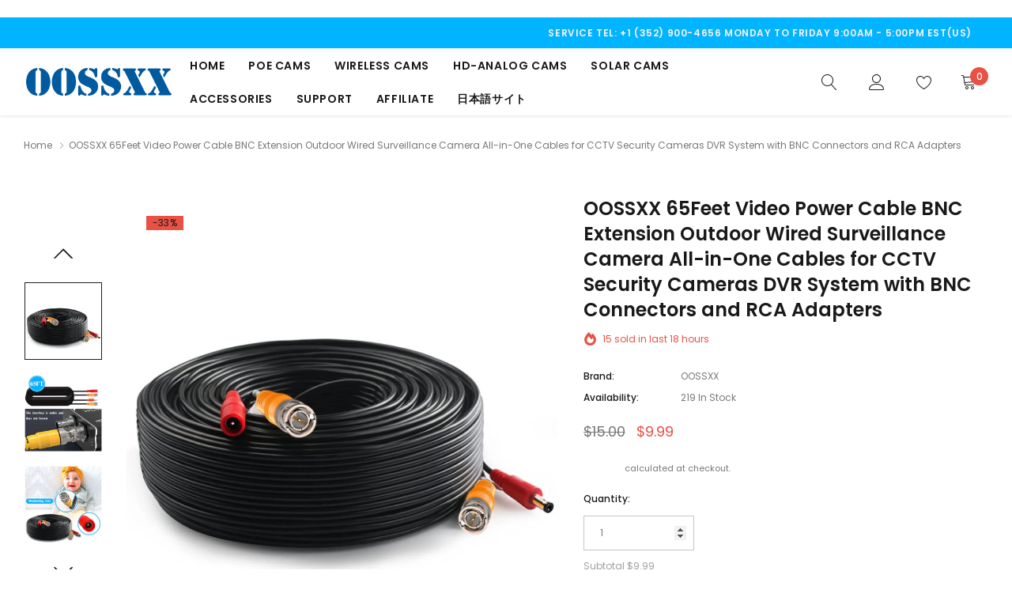

--- FILE ---
content_type: text/html; charset=utf-8
request_url: https://oossxx.com/products/oossxx-65-feet-bnc-power-cable-pre-made-all-in-one-camera-video-bnc-extension-cable-for-surveillance-cctv-dvr-security-system
body_size: 53423
content:
<!doctype html>
<html class="no-js" lang="en">
<head>
    <meta charset="utf-8">
    <meta http-equiv="X-UA-Compatible" content="IE=edge">
    <meta name="viewport" content="width=device-width, initial-scale=1.0, maximum-scale=1.0,user-scalable=0, shrink-to-fit=no">
    <meta name="theme-color" content="">
    <meta name="Description" content="Tea and Coffee Shopify theme developed by HaloTheme">
    <link rel="canonical" href="https://oossxx.com/products/oossxx-65-feet-bnc-power-cable-pre-made-all-in-one-camera-video-bnc-extension-cable-for-surveillance-cctv-dvr-security-system">

    <link rel="preconnect" href="//fonts.shopifycdn.com/" crossorigin>
    <link rel="preconnect" href="//ajax.googleapis.com" crossorigin>
    <link rel="dns-prefetch" href="//oossxx.com" crossorigin>
    <link rel="dns-prefetch" href="//oossxxsecurity.myshopify.com" crossorigin>
    <link rel="dns-prefetch" href="//cdn.shopify.com" crossorigin>
    <link rel="dns-prefetch" href="//fonts.shopifycdn.com" crossorigin>
    <link rel="dns-prefetch" href="//ajax.googleapis.com" crossorigin><link rel="shortcut icon" href="//oossxx.com/cdn/shop/files/osx_e1c69b08-b0db-472a-b22d-8ea9405fef83_32x32.png?v=1706086911" type="image/png"><title>65 feet BNC Pre-Made All-in-One Camera Video BNC Extension Cable
&ndash; OOSSXX</title><meta name="description" content="Material: The black cable is made of pure copper material, PVC-45P Molding. Weatherproof: Cable Allows for Use Indoors and Outdoors, Transmit video signals and supply DC power for security cameras. Compatible: with all Amcrest, Kguard, Night Owl, Q-see, Samsung, Swann, Zmodo, ZOSI and any other AHD DVR CCTV System."><!-- /snippets/social-meta-tags.liquid -->




<meta property="og:site_name" content="OOSSXX">
<meta property="og:url" content="https://oossxx.com/products/oossxx-65-feet-bnc-power-cable-pre-made-all-in-one-camera-video-bnc-extension-cable-for-surveillance-cctv-dvr-security-system">
<meta property="og:title" content="OOSSXX 65Feet Video Power Cable BNC Extension Outdoor Wired Surveillance Camera All-in-One Cables for CCTV Security Cameras DVR System with BNC Connectors and RCA Adapters">
<meta property="og:type" content="product">
<meta property="og:description" content="Material: The black cable is made of pure copper material, PVC-45P Molding. Weatherproof: Cable Allows for Use Indoors and Outdoors, Transmit video signals and supply DC power for security cameras. Compatible: with all Amcrest, Kguard, Night Owl, Q-see, Samsung, Swann, Zmodo, ZOSI and any other AHD DVR CCTV System.">

    <meta property="og:price:amount" content="9.99">
    <meta property="og:price:currency" content="USD">

<meta property="og:image" content="http://oossxx.com/cdn/shop/products/3da7157e-1086-49ca-b3da-fcdba5c78173.0b71f7bd48704a14b4573d4c8143f684_1200x1200.jpg?v=1655860000"><meta property="og:image" content="http://oossxx.com/cdn/shop/products/3da7157e-1086-49ca-b3da-fcdba5c781734_1200x1200.jpg?v=1757318267"><meta property="og:image" content="http://oossxx.com/cdn/shop/products/3da7157e-1086-49ca-b3da-fcdba5c781731_1200x1200.jpg?v=1757318267">
<meta property="og:image:secure_url" content="https://oossxx.com/cdn/shop/products/3da7157e-1086-49ca-b3da-fcdba5c78173.0b71f7bd48704a14b4573d4c8143f684_1200x1200.jpg?v=1655860000"><meta property="og:image:secure_url" content="https://oossxx.com/cdn/shop/products/3da7157e-1086-49ca-b3da-fcdba5c781734_1200x1200.jpg?v=1757318267"><meta property="og:image:secure_url" content="https://oossxx.com/cdn/shop/products/3da7157e-1086-49ca-b3da-fcdba5c781731_1200x1200.jpg?v=1757318267">


<meta name="twitter:card" content="summary_large_image">
<meta name="twitter:title" content="OOSSXX 65Feet Video Power Cable BNC Extension Outdoor Wired Surveillance Camera All-in-One Cables for CCTV Security Cameras DVR System with BNC Connectors and RCA Adapters">
<meta name="twitter:description" content="Material: The black cable is made of pure copper material, PVC-45P Molding. Weatherproof: Cable Allows for Use Indoors and Outdoors, Transmit video signals and supply DC power for security cameras. Compatible: with all Amcrest, Kguard, Night Owl, Q-see, Samsung, Swann, Zmodo, ZOSI and any other AHD DVR CCTV System.">


    <!-- Language -->
<script>
    var theme = {
        breakpoints: {
            medium: 768,
            large: 990,
            widescreen: 1400
        },
        strings: {
            addToCart: "Add to cart",
            preOrder: "Pre order",
            soldOut: "Out of stock",
            select_options: "Select options",
            goToProduct: "Go To Product",
            unavailable: "Unavailable",
            regularPrice: "Regular price",
            salePrice: "Sale price",
            sale: "Sale",
            showMore: "Show More",
            showLess: "Show Less",
            readMore: "Read More",
            readLess: "Read Less",
            noMore: "No More products",
            noMoreCollection: "No more Collections",
            addressError: "Error looking up that address",
            addressNoResults: "No results for that address",
            addressQueryLimit: "You have exceeded the Google API usage limit. Consider upgrading to a \u003ca href=\"https:\/\/developers.google.com\/maps\/premium\/usage-limits\"\u003ePremium Plan\u003c\/a\u003e.",
            authError: "There was a problem authenticating your Google Maps account.",
            newWindow: "Opens in a new window.",
            external: "Opens external website.",
            newWindowExternal: "Opens external website in a new window.",
            removeLabel: "Remove [product]",
            update: "Update",
            remove: "Remove",
            quantity: "Quantity",
            discountedTotal: "Discounted total",
            regularTotal: "Regular total",
            priceColumn: "See Price column for discount details.",
            quantityMinimumMessage: "Quantity must be 1 or more",
            cartError: "There was an error while updating your cart. Please try again.",
            cartErrorMaximum: "Maximum quantity: [quantity].",
            removedItemMessage: "Removed \u003cspan class=\"cart__removed-product-details\"\u003e([quantity]) [link]\u003c\/span\u003e from your cart.",
            unitPrice: "Unit price",
            unitPriceSeparator: "per",
            oneCartCount: "1 item",
            otherCartCount: "[count] items",
            quantityLabel: "Quantity: [count]",
            freeShipping: "You qualify for free shipping",
            shippingMessage: "Only [price] away from Free Shipping",
            in_stock: "In stock",
            out_of_stock: "Out of stock",
            many_in_stock: "Many in stock",
            hotStock: "Hurry up! only {{ inventory }} left",
            previous: "Prev",
            next: "Next",
            add_to_wishlist: "Add to Wishlist",
            remove_wishlist: "Remove Wishlist",
            days : "DAYS",
            hours : "HOURS",
            mins : "MINS",
            secs : "SECS",
            priceFreeShipping: 1001
            

        },
        moneyFormat: "${{amount}}",
        moneyFormatWithCurrency: "${{amount}} USD"
    }
    window.shop_currency = "USD";
    window.show_multiple_currencies = false;
    window.show_auto_currency = false;
    window.swatch_recently = "color";
    window.router = "";
    window.option_ptoduct1 = "size";
    window.option_ptoduct2 = "color";
    window.option_ptoduct3 = "option 3";
    window.saving = "number";
    window.label_save = "Sale"
    document.documentElement.className = document.documentElement.className.replace('no-js', 'js');
</script>



<!-- css style -->
<link href="//oossxx.com/cdn/shop/t/3/assets/vendor.min.css?v=147943255960114084751653286570" rel="stylesheet" type="text/css" media="all" />
<link href="//oossxx.com/cdn/shop/t/3/assets/theme.scss.css?v=85623600396545437901757920390" rel="stylesheet" type="text/css" media="all" />
<link href="//oossxx.com/cdn/shop/t/3/assets/theme-style.scss.css?v=15136571888615180961761891795" rel="stylesheet" type="text/css" media="all" />
<link href="//oossxx.com/cdn/shop/t/3/assets/theme-style-responsive.scss.css?v=123150140117653946361702971029" rel="stylesheet" type="text/css" media="all" />















    <link href="//oossxx.com/cdn/shop/t/3/assets/theme-product.scss?v=179172832202536248271721983090" rel="stylesheet" type="text/css" media="all" />
    <script src="//oossxx.com/cdn/shop/t/3/assets/jquery.min.js?v=65069114990127504031653286556" type="text/javascript"></script>








    <script>window.performance && window.performance.mark && window.performance.mark('shopify.content_for_header.start');</script><meta name="google-site-verification" content="b3DZDWijo-Lmyl7Id62dGsN3dr_jbho6TzTnYAPWMO0">
<meta id="shopify-digital-wallet" name="shopify-digital-wallet" content="/64356253932/digital_wallets/dialog">
<meta name="shopify-checkout-api-token" content="f2d9e62fa68a9f2f9ba45b130848f860">
<meta id="in-context-paypal-metadata" data-shop-id="64356253932" data-venmo-supported="false" data-environment="production" data-locale="en_US" data-paypal-v4="true" data-currency="USD">
<link rel="alternate" hreflang="x-default" href="https://oossxx.com/products/oossxx-65-feet-bnc-power-cable-pre-made-all-in-one-camera-video-bnc-extension-cable-for-surveillance-cctv-dvr-security-system">
<link rel="alternate" hreflang="de" href="https://oossxx.com/de/products/oossxx-65-feet-bnc-power-cable-pre-made-all-in-one-camera-video-bnc-extension-cable-for-surveillance-cctv-dvr-security-system">
<link rel="alternate" type="application/json+oembed" href="https://oossxx.com/products/oossxx-65-feet-bnc-power-cable-pre-made-all-in-one-camera-video-bnc-extension-cable-for-surveillance-cctv-dvr-security-system.oembed">
<script async="async" src="/checkouts/internal/preloads.js?locale=en-US"></script>
<script id="shopify-features" type="application/json">{"accessToken":"f2d9e62fa68a9f2f9ba45b130848f860","betas":["rich-media-storefront-analytics"],"domain":"oossxx.com","predictiveSearch":true,"shopId":64356253932,"locale":"en"}</script>
<script>var Shopify = Shopify || {};
Shopify.shop = "oossxxsecurity.myshopify.com";
Shopify.locale = "en";
Shopify.currency = {"active":"USD","rate":"1.0"};
Shopify.country = "US";
Shopify.theme = {"name":"Tea-1.0.0-sections-ready","id":132857037036,"schema_name":"Tea_Tea","schema_version":"1.0.0","theme_store_id":null,"role":"main"};
Shopify.theme.handle = "null";
Shopify.theme.style = {"id":null,"handle":null};
Shopify.cdnHost = "oossxx.com/cdn";
Shopify.routes = Shopify.routes || {};
Shopify.routes.root = "/";</script>
<script type="module">!function(o){(o.Shopify=o.Shopify||{}).modules=!0}(window);</script>
<script>!function(o){function n(){var o=[];function n(){o.push(Array.prototype.slice.apply(arguments))}return n.q=o,n}var t=o.Shopify=o.Shopify||{};t.loadFeatures=n(),t.autoloadFeatures=n()}(window);</script>
<script id="shop-js-analytics" type="application/json">{"pageType":"product"}</script>
<script defer="defer" async type="module" src="//oossxx.com/cdn/shopifycloud/shop-js/modules/v2/client.init-shop-cart-sync_Bc8-qrdt.en.esm.js"></script>
<script defer="defer" async type="module" src="//oossxx.com/cdn/shopifycloud/shop-js/modules/v2/chunk.common_CmNk3qlo.esm.js"></script>
<script type="module">
  await import("//oossxx.com/cdn/shopifycloud/shop-js/modules/v2/client.init-shop-cart-sync_Bc8-qrdt.en.esm.js");
await import("//oossxx.com/cdn/shopifycloud/shop-js/modules/v2/chunk.common_CmNk3qlo.esm.js");

  window.Shopify.SignInWithShop?.initShopCartSync?.({"fedCMEnabled":true,"windoidEnabled":true});

</script>
<script>(function() {
  var isLoaded = false;
  function asyncLoad() {
    if (isLoaded) return;
    isLoaded = true;
    var urls = ["https:\/\/static.shareasale.com\/json\/shopify\/shareasale-tracking.js?sasmid=156200\u0026ssmtid=85381\u0026shop=oossxxsecurity.myshopify.com","\/\/cdn.shopify.com\/proxy\/d71a0b168a50e63f553fd2512c656fe311ce560564bb1cbdd84353eb76133883\/api.goaffpro.com\/loader.js?shop=oossxxsecurity.myshopify.com\u0026sp-cache-control=cHVibGljLCBtYXgtYWdlPTkwMA"];
    for (var i = 0; i < urls.length; i++) {
      var s = document.createElement('script');
      s.type = 'text/javascript';
      s.async = true;
      s.src = urls[i];
      var x = document.getElementsByTagName('script')[0];
      x.parentNode.insertBefore(s, x);
    }
  };
  if(window.attachEvent) {
    window.attachEvent('onload', asyncLoad);
  } else {
    window.addEventListener('load', asyncLoad, false);
  }
})();</script>
<script id="__st">var __st={"a":64356253932,"offset":-18000,"reqid":"d01fd134-0f82-443d-bc61-41a7c42361d6-1762249868","pageurl":"oossxx.com\/products\/oossxx-65-feet-bnc-power-cable-pre-made-all-in-one-camera-video-bnc-extension-cable-for-surveillance-cctv-dvr-security-system","u":"8e715d5bcd04","p":"product","rtyp":"product","rid":7674572931308};</script>
<script>window.ShopifyPaypalV4VisibilityTracking = true;</script>
<script id="captcha-bootstrap">!function(){'use strict';const t='contact',e='account',n='new_comment',o=[[t,t],['blogs',n],['comments',n],[t,'customer']],c=[[e,'customer_login'],[e,'guest_login'],[e,'recover_customer_password'],[e,'create_customer']],r=t=>t.map((([t,e])=>`form[action*='/${t}']:not([data-nocaptcha='true']) input[name='form_type'][value='${e}']`)).join(','),a=t=>()=>t?[...document.querySelectorAll(t)].map((t=>t.form)):[];function s(){const t=[...o],e=r(t);return a(e)}const i='password',u='form_key',d=['recaptcha-v3-token','g-recaptcha-response','h-captcha-response',i],f=()=>{try{return window.sessionStorage}catch{return}},m='__shopify_v',_=t=>t.elements[u];function p(t,e,n=!1){try{const o=window.sessionStorage,c=JSON.parse(o.getItem(e)),{data:r}=function(t){const{data:e,action:n}=t;return t[m]||n?{data:e,action:n}:{data:t,action:n}}(c);for(const[e,n]of Object.entries(r))t.elements[e]&&(t.elements[e].value=n);n&&o.removeItem(e)}catch(o){console.error('form repopulation failed',{error:o})}}const l='form_type',E='cptcha';function T(t){t.dataset[E]=!0}const w=window,h=w.document,L='Shopify',v='ce_forms',y='captcha';let A=!1;((t,e)=>{const n=(g='f06e6c50-85a8-45c8-87d0-21a2b65856fe',I='https://cdn.shopify.com/shopifycloud/storefront-forms-hcaptcha/ce_storefront_forms_captcha_hcaptcha.v1.5.2.iife.js',D={infoText:'Protected by hCaptcha',privacyText:'Privacy',termsText:'Terms'},(t,e,n)=>{const o=w[L][v],c=o.bindForm;if(c)return c(t,g,e,D).then(n);var r;o.q.push([[t,g,e,D],n]),r=I,A||(h.body.append(Object.assign(h.createElement('script'),{id:'captcha-provider',async:!0,src:r})),A=!0)});var g,I,D;w[L]=w[L]||{},w[L][v]=w[L][v]||{},w[L][v].q=[],w[L][y]=w[L][y]||{},w[L][y].protect=function(t,e){n(t,void 0,e),T(t)},Object.freeze(w[L][y]),function(t,e,n,w,h,L){const[v,y,A,g]=function(t,e,n){const i=e?o:[],u=t?c:[],d=[...i,...u],f=r(d),m=r(i),_=r(d.filter((([t,e])=>n.includes(e))));return[a(f),a(m),a(_),s()]}(w,h,L),I=t=>{const e=t.target;return e instanceof HTMLFormElement?e:e&&e.form},D=t=>v().includes(t);t.addEventListener('submit',(t=>{const e=I(t);if(!e)return;const n=D(e)&&!e.dataset.hcaptchaBound&&!e.dataset.recaptchaBound,o=_(e),c=g().includes(e)&&(!o||!o.value);(n||c)&&t.preventDefault(),c&&!n&&(function(t){try{if(!f())return;!function(t){const e=f();if(!e)return;const n=_(t);if(!n)return;const o=n.value;o&&e.removeItem(o)}(t);const e=Array.from(Array(32),(()=>Math.random().toString(36)[2])).join('');!function(t,e){_(t)||t.append(Object.assign(document.createElement('input'),{type:'hidden',name:u})),t.elements[u].value=e}(t,e),function(t,e){const n=f();if(!n)return;const o=[...t.querySelectorAll(`input[type='${i}']`)].map((({name:t})=>t)),c=[...d,...o],r={};for(const[a,s]of new FormData(t).entries())c.includes(a)||(r[a]=s);n.setItem(e,JSON.stringify({[m]:1,action:t.action,data:r}))}(t,e)}catch(e){console.error('failed to persist form',e)}}(e),e.submit())}));const S=(t,e)=>{t&&!t.dataset[E]&&(n(t,e.some((e=>e===t))),T(t))};for(const o of['focusin','change'])t.addEventListener(o,(t=>{const e=I(t);D(e)&&S(e,y())}));const B=e.get('form_key'),M=e.get(l),P=B&&M;t.addEventListener('DOMContentLoaded',(()=>{const t=y();if(P)for(const e of t)e.elements[l].value===M&&p(e,B);[...new Set([...A(),...v().filter((t=>'true'===t.dataset.shopifyCaptcha))])].forEach((e=>S(e,t)))}))}(h,new URLSearchParams(w.location.search),n,t,e,['guest_login'])})(!0,!0)}();</script>
<script integrity="sha256-52AcMU7V7pcBOXWImdc/TAGTFKeNjmkeM1Pvks/DTgc=" data-source-attribution="shopify.loadfeatures" defer="defer" src="//oossxx.com/cdn/shopifycloud/storefront/assets/storefront/load_feature-81c60534.js" crossorigin="anonymous"></script>
<script data-source-attribution="shopify.dynamic_checkout.dynamic.init">var Shopify=Shopify||{};Shopify.PaymentButton=Shopify.PaymentButton||{isStorefrontPortableWallets:!0,init:function(){window.Shopify.PaymentButton.init=function(){};var t=document.createElement("script");t.src="https://oossxx.com/cdn/shopifycloud/portable-wallets/latest/portable-wallets.en.js",t.type="module",document.head.appendChild(t)}};
</script>
<script data-source-attribution="shopify.dynamic_checkout.buyer_consent">
  function portableWalletsHideBuyerConsent(e){var t=document.getElementById("shopify-buyer-consent"),n=document.getElementById("shopify-subscription-policy-button");t&&n&&(t.classList.add("hidden"),t.setAttribute("aria-hidden","true"),n.removeEventListener("click",e))}function portableWalletsShowBuyerConsent(e){var t=document.getElementById("shopify-buyer-consent"),n=document.getElementById("shopify-subscription-policy-button");t&&n&&(t.classList.remove("hidden"),t.removeAttribute("aria-hidden"),n.addEventListener("click",e))}window.Shopify?.PaymentButton&&(window.Shopify.PaymentButton.hideBuyerConsent=portableWalletsHideBuyerConsent,window.Shopify.PaymentButton.showBuyerConsent=portableWalletsShowBuyerConsent);
</script>
<script>
  function portableWalletsCleanup(e){e&&e.src&&console.error("Failed to load portable wallets script "+e.src);var t=document.querySelectorAll("shopify-accelerated-checkout .shopify-payment-button__skeleton, shopify-accelerated-checkout-cart .wallet-cart-button__skeleton"),e=document.getElementById("shopify-buyer-consent");for(let e=0;e<t.length;e++)t[e].remove();e&&e.remove()}function portableWalletsNotLoadedAsModule(e){e instanceof ErrorEvent&&"string"==typeof e.message&&e.message.includes("import.meta")&&"string"==typeof e.filename&&e.filename.includes("portable-wallets")&&(window.removeEventListener("error",portableWalletsNotLoadedAsModule),window.Shopify.PaymentButton.failedToLoad=e,"loading"===document.readyState?document.addEventListener("DOMContentLoaded",window.Shopify.PaymentButton.init):window.Shopify.PaymentButton.init())}window.addEventListener("error",portableWalletsNotLoadedAsModule);
</script>

<script type="module" src="https://oossxx.com/cdn/shopifycloud/portable-wallets/latest/portable-wallets.en.js" onError="portableWalletsCleanup(this)" crossorigin="anonymous"></script>
<script nomodule>
  document.addEventListener("DOMContentLoaded", portableWalletsCleanup);
</script>

<link id="shopify-accelerated-checkout-styles" rel="stylesheet" media="screen" href="https://oossxx.com/cdn/shopifycloud/portable-wallets/latest/accelerated-checkout-backwards-compat.css" crossorigin="anonymous">
<style id="shopify-accelerated-checkout-cart">
        #shopify-buyer-consent {
  margin-top: 1em;
  display: inline-block;
  width: 100%;
}

#shopify-buyer-consent.hidden {
  display: none;
}

#shopify-subscription-policy-button {
  background: none;
  border: none;
  padding: 0;
  text-decoration: underline;
  font-size: inherit;
  cursor: pointer;
}

#shopify-subscription-policy-button::before {
  box-shadow: none;
}

      </style>

<script>window.performance && window.performance.mark && window.performance.mark('shopify.content_for_header.end');</script>
    
    <script nomodule src="https://unpkg.com/@google/model-viewer/dist/model-viewer-legacy.js"></script>
    
	  
<!-- RYVIU APP :: Settings global -->	
    <script> var ryviu_global_settings = {"design_settings":{"client_theme":"default","date":"timeago","colection":true,"no_review":true,"reviews_per_page":"10","sort":"late","verify_reply":true,"verify_review":true,"defaultDate":"timeago","showing":30,"no_number":false,"defautDate":"timeago","aimgs":false},"form":{"colorTitle":"#696969","colorInput":"#464646","colorNotice":"#dd2c00","colorStarForm":"#ececec","starActivecolor":"#fdbc00","colorSubmit":"#ffffff","backgroundSubmit":"#00aeef","showtitleForm":true,"showTitle":true,"autoPublish":true,"loadAfterContentLoaded":true,"titleName":"Your Name","placeholderName":"John Smith","titleForm":"Rate Us","titleSuccess":"Thank you! Your review is submited.","noticeName":"Your name is required field","titleEmail":"Your Email","placeholderEmail":"example@yourdomain.com","noticeEmail":"Your email is required and valid email","titleSubject":"Review Title","placeholderSubject":"Look great","noticeSubject":"Title is required field","titleMessenger":"Review Content","noticeMessenger":"Your review is required field","placeholderMessenger":"Write something","titleSubmit":"Submit Your Review"},"questions":{"answer_form":"Your answers","answer_text":"Answer question","ask_community_text":"Ask the community","by_text":"Author","community_text":"Ask the community here","des_form":"Ask a question to the community here","email_form":"Your E-Mail Adresse","helpful_text":"Most helpful","input_text":"Have a question? Search for answers","name_form":"Your Name","newest_text":"Latest New","notice_form":"Complete before submitting","of_text":"of","on_text":"am","placeholder_answer_form":"Answer is a required field!","placeholder_question_form":"Question is a required field!","question_answer_form":"Question","question_form":"Your question","questions_text":"questions","showing_text":"Show","submit_answer_form":"Send a reply","submit_form":"Send a question","titleCustomer":"","title_answer_form":"Answer question","title_form":"No answer found?","write_question_text":"Ask a question"},"review_widget":{"star":1,"hidedate":false,"noreview":true,"showspam":true,"style":"style2","order_by":"late","starStyle":"style1","starActiveStyle":"style1","starcolor":"#e6e6e6","dateSelect":"dateDefaut","title":true,"noavatar":false,"nostars":false,"customDate":"dd\/MM\/yy","starActivecolor":"#fdbc00","colorTitle":"#6c8187","colorAvatar":"#f8f8f8","colorWrite":"#ffffff","backgroundWrite":"#ffb102","colorVerified":"#05d92d","nowrite":false,"disablePurchase":false,"disableWidget":false,"disableReply":true,"disableHelpul":false,"nolastname":false,"hideFlag":false,"payment_type":"Monthly","reviewText":"review","outofText":"out of","starsText":"stars","helpulText":"Is this helpful?","ryplyText":"Comment","latestText":"Latest","oldestText":"Oldest","tstar5":"Excellent","tstar4":"Very Good","tstar3":"Average","tstar2":"Poor","tstar1":"Terrible","showingText":"Showing","ofText":"of","reviewsText":"reviews","noReviews":"No reviews","firstReview":"Write a first review now","showText":"Show:","sortbyText":"Sort by:","titleWrite":"Write a review","textVerified":"Verified Purchase","titleCustomer":"Customer Reviews","backgroundRyviu":"transparent","paddingTop":"0","paddingLeft":"0","paddingRight":"0","paddingBottom":"0","borderWidth":"0","borderStyle":"solid","borderColor":"#ffffff","show_title_customer":false,"filter_reviews":"all","filter_reviews_local":"US","random_from":0,"random_to":20,"starHeight":13}};</script>
<!-- RYVIU APP -->
<script type="text/javascript">
  window.Pop = window.Pop || {};
  window.Pop.common = window.Pop.common || {};
  window.Pop.common.shop = {
    permanent_domain: 'oossxxsecurity.myshopify.com',
    currency: "USD",
    money_format: "${{amount}}",
    id: 64356253932
  };
  

  window.Pop.common.template = 'product';
  window.Pop.common.cart = {};
  window.Pop.common.vapid_public_key = "BJuXCmrtTK335SuczdNVYrGVtP_WXn4jImChm49st7K7z7e8gxSZUKk4DhUpk8j2Xpiw5G4-ylNbMKLlKkUEU98=";
  window.Pop.global_config = {"asset_urls":{"loy":{},"rev":{},"pu":{"init_js":null},"widgets":{"init_js":"https:\/\/cdn.shopify.com\/s\/files\/1\/0194\/1736\/6592\/t\/1\/assets\/ba_widget_init.js?v=1719006140","modal_js":"https:\/\/cdn.shopify.com\/s\/files\/1\/0194\/1736\/6592\/t\/1\/assets\/ba_widget_modal.js?v=1719008216","modal_css":"https:\/\/cdn.shopify.com\/s\/files\/1\/0194\/1736\/6592\/t\/1\/assets\/ba_widget_modal.css?v=1654723622"},"forms":{},"global":{"helper_js":"https:\/\/cdn.shopify.com\/s\/files\/1\/0194\/1736\/6592\/t\/1\/assets\/ba_pop_tracking.js?v=1704919189"}},"proxy_paths":{"pop":"\/apps\/ba-pop","app_metrics":"\/apps\/ba-pop\/app_metrics","push_subscription":"\/apps\/ba-pop\/push"},"aat":["pop"],"pv":false,"sts":false,"bam":false,"batc":false,"base_money_format":"${{amount}}","loy_js_api_enabled":false,"shop":{"id":64356253932,"name":"OOSSXX","domain":"oossxx.com"}};
  window.Pop.widgets_config = {"id":193754,"active":false,"frequency_limit_amount":3,"frequency_limit_time_unit":"days","background_image":{"position":"background","widget_background_preview_url":"https:\/\/activestorage-public.s3.us-west-2.amazonaws.com\/q4vqpqw381vyda91ubzyk1jzdrb9"},"initial_state":{"body":"Sign up and unlock your instant discount","title":"Get $5 off your order","cta_text":"Claim Discount","show_email":"true","action_text":"Saving...","footer_text":"You are signing up to receive communication via email and can unsubscribe at any time.","dismiss_text":"No thanks","email_placeholder":"Email Address","phone_placeholder":"Phone Number"},"success_state":{"body":"Thanks for subscribing. Copy your discount code and apply to your next order.","title":"Discount Unlocked 🎉","cta_text":"Continue shopping","cta_action":"dismiss","redirect_url":"","open_url_new_tab":"false"},"closed_state":{"action":"close_widget","font_size":"20","action_text":"GET 10% OFF","display_offset":"300","display_position":"left"},"error_state":{"submit_error":"Sorry, please try again later","invalid_email":"Please enter valid email address!","error_subscribing":"Error subscribing, try again later","already_registered":"You have already registered","invalid_phone_number":"Please enter valid phone number!"},"trigger":{"action":"on_timer","delay_in_seconds":"0"},"colors":{"link_color":"#4FC3F7","sticky_bar_bg":"#C62828","cta_font_color":"#fff","body_font_color":"#ffffff","sticky_bar_text":"#fff","background_color":"#fff","error_text_color":"#ff2626","title_font_color":"#ffffff","footer_font_color":"#fafafa","dismiss_font_color":"#bbb","cta_background_color":"#2196f3","sticky_coupon_bar_bg":"#286ef8","error_text_background":"","sticky_coupon_bar_text":"#fff"},"sticky_coupon_bar":{"enabled":"false","message":"Don't forget to use your code"},"display_style":{"font":"Arial","size":"regular","align":"center"},"dismissable":true,"has_background":true,"opt_in_channels":["email"],"rules":[],"widget_css":".powered_by_rivo{\n  display: none;\n}\n.ba_widget_main_design {\n  background: #fff;\n}\n.ba_widget_content{text-align: center}\n.ba_widget_parent{\n  font-family: Arial;\n}\n.ba_widget_parent.background{\n  background-image: url(\"https:\/\/d15d3imw3mjndz.cloudfront.net\/q4vqpqw381vyda91ubzyk1jzdrb9\");\n}\n.ba_widget_left_content{\n}\n.ba_widget_right_content{\n}\n#ba_widget_cta_button:disabled{\n  background: #2196f3cc;\n}\n#ba_widget_cta_button{\n  background: #2196f3;\n  color: #fff;\n}\n#ba_widget_cta_button:after {\n  background: #2196f3e0;\n}\n.ba_initial_state_title, .ba_success_state_title{\n  color: #ffffff;\n}\n.ba_initial_state_body, .ba_success_state_body{\n  color: #ffffff;\n}\n.ba_initial_state_dismiss_text{\n  color: #bbb;\n}\n.ba_initial_state_footer_text, .ba_initial_state_sms_agreement{\n  color: #fafafa;\n}\n.ba_widget_error{\n  color: #ff2626;\n  background: ;\n}\n.ba_link_color{\n  color: #4FC3F7;\n}\n","custom_css":null,"logo":null};
</script>


<script type="text/javascript">
  

  (function() {
    //Global snippet for Email Popups
    //this is updated automatically - do not edit manually.
    document.addEventListener('DOMContentLoaded', function() {
      function loadScript(src, defer, done) {
        var js = document.createElement('script');
        js.src = src;
        js.defer = defer;
        js.onload = function(){done();};
        js.onerror = function(){
          done(new Error('Failed to load script ' + src));
        };
        document.head.appendChild(js);
      }

      function browserSupportsAllFeatures() {
        return window.Promise && window.fetch && window.Symbol;
      }

      if (browserSupportsAllFeatures()) {
        main();
      } else {
        loadScript('https://polyfill-fastly.net/v3/polyfill.min.js?features=Promise,fetch', true, main);
      }

      function loadAppScripts(){
        const popAppEmbedEnabled = document.getElementById("pop-app-embed-init");

        if (window.Pop.global_config.aat.includes("pop") && !popAppEmbedEnabled){
          loadScript(window.Pop.global_config.asset_urls.widgets.init_js, true, function(){});
        }
      }

      function main(err) {
        loadScript(window.Pop.global_config.asset_urls.global.helper_js, false, loadAppScripts);
      }
    });
  })();
</script>

<img id='_SHRSL_img_1' src='https://www.shareasale.com/sale.cfm?tracking=156200&amount=AA.BB&merchantID=XXXXX&v=dev1.5&transtype=sale' width='1' height='1'> 
<script src='https://www.dwin1.com/85381.js' type='text/javascript' defer='defer'></script>
<!-- BEGIN app block: shopify://apps/judge-me-reviews/blocks/judgeme_core/61ccd3b1-a9f2-4160-9fe9-4fec8413e5d8 --><!-- Start of Judge.me Core -->




<link rel="dns-prefetch" href="https://cdnwidget.judge.me">
<link rel="dns-prefetch" href="https://cdn.judge.me">
<link rel="dns-prefetch" href="https://cdn1.judge.me">
<link rel="dns-prefetch" href="https://api.judge.me">

<script data-cfasync='false' class='jdgm-settings-script'>window.jdgmSettings={"pagination":5,"disable_web_reviews":false,"badge_no_review_text":"No reviews","badge_n_reviews_text":"{{ n }} review/reviews","hide_badge_preview_if_no_reviews":true,"badge_hide_text":false,"enforce_center_preview_badge":false,"widget_title":"Customer Reviews","widget_open_form_text":"Write a review","widget_close_form_text":"Cancel review","widget_refresh_page_text":"Refresh page","widget_summary_text":"Based on {{ number_of_reviews }} review/reviews","widget_no_review_text":"Be the first to write a review","widget_name_field_text":"Display name","widget_verified_name_field_text":"Verified Name (public)","widget_name_placeholder_text":"Display name","widget_required_field_error_text":"This field is required.","widget_email_field_text":"Email address","widget_verified_email_field_text":"Verified Email (private, can not be edited)","widget_email_placeholder_text":"Your email address","widget_email_field_error_text":"Please enter a valid email address.","widget_rating_field_text":"Rating","widget_review_title_field_text":"Review Title","widget_review_title_placeholder_text":"Give your review a title","widget_review_body_field_text":"Review content","widget_review_body_placeholder_text":"Start writing here...","widget_pictures_field_text":"Picture/Video (optional)","widget_submit_review_text":"Submit Review","widget_submit_verified_review_text":"Submit Verified Review","widget_submit_success_msg_with_auto_publish":"Thank you! Please refresh the page in a few moments to see your review. You can remove or edit your review by logging into \u003ca href='https://judge.me/login' target='_blank' rel='nofollow noopener'\u003eJudge.me\u003c/a\u003e","widget_submit_success_msg_no_auto_publish":"Thank you! Your review will be published as soon as it is approved by the shop admin. You can remove or edit your review by logging into \u003ca href='https://judge.me/login' target='_blank' rel='nofollow noopener'\u003eJudge.me\u003c/a\u003e","widget_show_default_reviews_out_of_total_text":"Showing {{ n_reviews_shown }} out of {{ n_reviews }} reviews.","widget_show_all_link_text":"Show all","widget_show_less_link_text":"Show less","widget_author_said_text":"{{ reviewer_name }} said:","widget_days_text":"{{ n }} days ago","widget_weeks_text":"{{ n }} week/weeks ago","widget_months_text":"{{ n }} month/months ago","widget_years_text":"{{ n }} year/years ago","widget_yesterday_text":"Yesterday","widget_today_text":"Today","widget_replied_text":"\u003e\u003e {{ shop_name }} replied:","widget_read_more_text":"Read more","widget_reviewer_name_as_initial":"","widget_rating_filter_color":"#fbcd0a","widget_rating_filter_see_all_text":"See all reviews","widget_sorting_most_recent_text":"Most Recent","widget_sorting_highest_rating_text":"Highest Rating","widget_sorting_lowest_rating_text":"Lowest Rating","widget_sorting_with_pictures_text":"Only Pictures","widget_sorting_most_helpful_text":"Most Helpful","widget_open_question_form_text":"Ask a question","widget_reviews_subtab_text":"Reviews","widget_questions_subtab_text":"Questions","widget_question_label_text":"Question","widget_answer_label_text":"Answer","widget_question_placeholder_text":"Write your question here","widget_submit_question_text":"Submit Question","widget_question_submit_success_text":"Thank you for your question! We will notify you once it gets answered.","verified_badge_text":"Verified","verified_badge_bg_color":"","verified_badge_text_color":"","verified_badge_placement":"left-of-reviewer-name","widget_review_max_height":"","widget_hide_border":false,"widget_social_share":false,"widget_thumb":false,"widget_review_location_show":false,"widget_location_format":"","all_reviews_include_out_of_store_products":true,"all_reviews_out_of_store_text":"(out of store)","all_reviews_pagination":100,"all_reviews_product_name_prefix_text":"about","enable_review_pictures":true,"enable_question_anwser":false,"widget_theme":"default","review_date_format":"mm/dd/yyyy","default_sort_method":"most-recent","widget_product_reviews_subtab_text":"Product Reviews","widget_shop_reviews_subtab_text":"Shop Reviews","widget_write_a_store_review_text":"Write a Store Review","widget_other_languages_heading":"Reviews in Other Languages","widget_translate_review_text":"Translate review to {{ language }}","widget_translating_review_text":"Translating...","widget_show_original_translation_text":"Show original ({{ language }})","widget_translate_review_failed_text":"Review couldn't be translated.","widget_translate_review_retry_text":"Retry","widget_translate_review_try_again_later_text":"Try again later","show_product_url_for_grouped_product":false,"widget_sorting_pictures_first_text":"Pictures First","show_pictures_on_all_rev_page_mobile":false,"show_pictures_on_all_rev_page_desktop":false,"floating_tab_hide_mobile_install_preference":false,"floating_tab_button_name":"★ Reviews","floating_tab_title":"Let customers speak for us","floating_tab_button_color":"","floating_tab_button_background_color":"","floating_tab_url":"","floating_tab_url_enabled":false,"floating_tab_tab_style":"text","all_reviews_text_badge_text":"Customers rate us {{ shop.metafields.judgeme.all_reviews_rating | round: 1 }}/5 based on {{ shop.metafields.judgeme.all_reviews_count }} reviews.","all_reviews_text_badge_text_branded_style":"{{ shop.metafields.judgeme.all_reviews_rating | round: 1 }} out of 5 stars based on {{ shop.metafields.judgeme.all_reviews_count }} reviews","is_all_reviews_text_badge_a_link":false,"show_stars_for_all_reviews_text_badge":false,"all_reviews_text_badge_url":"","all_reviews_text_style":"branded","all_reviews_text_color_style":"judgeme_brand_color","all_reviews_text_color":"#108474","all_reviews_text_show_jm_brand":true,"featured_carousel_show_header":true,"featured_carousel_title":"Let customers speak for us","featured_carousel_count_text":"from {{ n }} reviews","featured_carousel_add_link_to_all_reviews_page":false,"featured_carousel_url":"","featured_carousel_show_images":true,"featured_carousel_autoslide_interval":5,"featured_carousel_arrows_on_the_sides":false,"featured_carousel_height":250,"featured_carousel_width":80,"featured_carousel_image_size":0,"featured_carousel_image_height":250,"featured_carousel_arrow_color":"#eeeeee","verified_count_badge_style":"branded","verified_count_badge_orientation":"horizontal","verified_count_badge_color_style":"judgeme_brand_color","verified_count_badge_color":"#108474","is_verified_count_badge_a_link":false,"verified_count_badge_url":"","verified_count_badge_show_jm_brand":true,"widget_rating_preset_default":5,"widget_first_sub_tab":"product-reviews","widget_show_histogram":true,"widget_histogram_use_custom_color":false,"widget_pagination_use_custom_color":false,"widget_star_use_custom_color":false,"widget_verified_badge_use_custom_color":false,"widget_write_review_use_custom_color":false,"picture_reminder_submit_button":"Upload Pictures","enable_review_videos":false,"mute_video_by_default":false,"widget_sorting_videos_first_text":"Videos First","widget_review_pending_text":"Pending","featured_carousel_items_for_large_screen":3,"social_share_options_order":"Facebook,Twitter","remove_microdata_snippet":false,"disable_json_ld":false,"enable_json_ld_products":false,"preview_badge_show_question_text":false,"preview_badge_no_question_text":"No questions","preview_badge_n_question_text":"{{ number_of_questions }} question/questions","qa_badge_show_icon":false,"qa_badge_position":"same-row","remove_judgeme_branding":false,"widget_add_search_bar":false,"widget_search_bar_placeholder":"Search reviews","widget_sorting_verified_only_text":"Verified only","featured_carousel_theme":"default","featured_carousel_show_rating":true,"featured_carousel_show_title":true,"featured_carousel_show_body":true,"featured_carousel_show_date":false,"featured_carousel_show_reviewer":true,"featured_carousel_show_product":false,"featured_carousel_header_background_color":"#108474","featured_carousel_header_text_color":"#ffffff","featured_carousel_name_product_separator":"reviewed","featured_carousel_full_star_background":"#108474","featured_carousel_empty_star_background":"#dadada","featured_carousel_vertical_theme_background":"#f9fafb","featured_carousel_verified_badge_enable":true,"featured_carousel_verified_badge_color":"#108474","featured_carousel_border_style":"round","featured_carousel_review_line_length_limit":3,"featured_carousel_more_reviews_button_text":"Read more reviews","featured_carousel_view_product_button_text":"View product","all_reviews_page_load_reviews_on":"scroll","all_reviews_page_load_more_text":"Load More Reviews","disable_fb_tab_reviews":false,"enable_ajax_cdn_cache":false,"widget_advanced_speed_features":5,"widget_public_name_text":"displayed publicly like","default_reviewer_name":"John Smith","default_reviewer_name_has_non_latin":true,"widget_reviewer_anonymous":"Anonymous","medals_widget_title":"Judge.me Review Medals","medals_widget_background_color":"#f9fafb","medals_widget_position":"footer_all_pages","medals_widget_border_color":"#f9fafb","medals_widget_verified_text_position":"left","medals_widget_use_monochromatic_version":false,"medals_widget_elements_color":"#108474","show_reviewer_avatar":true,"widget_invalid_yt_video_url_error_text":"Not a YouTube video URL","widget_max_length_field_error_text":"Please enter no more than {0} characters.","widget_show_country_flag":false,"widget_show_collected_via_shop_app":true,"widget_verified_by_shop_badge_style":"light","widget_verified_by_shop_text":"Verified by Shop","widget_show_photo_gallery":false,"widget_load_with_code_splitting":true,"widget_ugc_install_preference":false,"widget_ugc_title":"Made by us, Shared by you","widget_ugc_subtitle":"Tag us to see your picture featured in our page","widget_ugc_arrows_color":"#ffffff","widget_ugc_primary_button_text":"Buy Now","widget_ugc_primary_button_background_color":"#108474","widget_ugc_primary_button_text_color":"#ffffff","widget_ugc_primary_button_border_width":"0","widget_ugc_primary_button_border_style":"none","widget_ugc_primary_button_border_color":"#108474","widget_ugc_primary_button_border_radius":"25","widget_ugc_secondary_button_text":"Load More","widget_ugc_secondary_button_background_color":"#ffffff","widget_ugc_secondary_button_text_color":"#108474","widget_ugc_secondary_button_border_width":"2","widget_ugc_secondary_button_border_style":"solid","widget_ugc_secondary_button_border_color":"#108474","widget_ugc_secondary_button_border_radius":"25","widget_ugc_reviews_button_text":"View Reviews","widget_ugc_reviews_button_background_color":"#ffffff","widget_ugc_reviews_button_text_color":"#108474","widget_ugc_reviews_button_border_width":"2","widget_ugc_reviews_button_border_style":"solid","widget_ugc_reviews_button_border_color":"#108474","widget_ugc_reviews_button_border_radius":"25","widget_ugc_reviews_button_link_to":"judgeme-reviews-page","widget_ugc_show_post_date":true,"widget_ugc_max_width":"800","widget_rating_metafield_value_type":true,"widget_primary_color":"#F4C21A","widget_enable_secondary_color":false,"widget_secondary_color":"#edf5f5","widget_summary_average_rating_text":"{{ average_rating }} out of 5","widget_media_grid_title":"Customer photos \u0026 videos","widget_media_grid_see_more_text":"See more","widget_round_style":false,"widget_show_product_medals":true,"widget_verified_by_judgeme_text":"Verified by Judge.me","widget_show_store_medals":true,"widget_verified_by_judgeme_text_in_store_medals":"Verified by Judge.me","widget_media_field_exceed_quantity_message":"Sorry, we can only accept {{ max_media }} for one review.","widget_media_field_exceed_limit_message":"{{ file_name }} is too large, please select a {{ media_type }} less than {{ size_limit }}MB.","widget_review_submitted_text":"Review Submitted!","widget_question_submitted_text":"Question Submitted!","widget_close_form_text_question":"Cancel","widget_write_your_answer_here_text":"Write your answer here","widget_enabled_branded_link":true,"widget_show_collected_by_judgeme":true,"widget_reviewer_name_color":"","widget_write_review_text_color":"","widget_write_review_bg_color":"","widget_collected_by_judgeme_text":"collected by Judge.me","widget_pagination_type":"standard","widget_load_more_text":"Load More","widget_load_more_color":"#108474","widget_full_review_text":"Full Review","widget_read_more_reviews_text":"Read More Reviews","widget_read_questions_text":"Read Questions","widget_questions_and_answers_text":"Questions \u0026 Answers","widget_verified_by_text":"Verified by","widget_verified_text":"Verified","widget_number_of_reviews_text":"{{ number_of_reviews }} reviews","widget_back_button_text":"Back","widget_next_button_text":"Next","widget_custom_forms_filter_button":"Filters","custom_forms_style":"horizontal","widget_show_review_information":false,"how_reviews_are_collected":"How reviews are collected?","widget_show_review_keywords":false,"widget_gdpr_statement":"How we use your data: We'll only contact you about the review you left, and only if necessary. By submitting your review, you agree to Judge.me's \u003ca href='https://judge.me/terms' target='_blank' rel='nofollow noopener'\u003eterms\u003c/a\u003e, \u003ca href='https://judge.me/privacy' target='_blank' rel='nofollow noopener'\u003eprivacy\u003c/a\u003e and \u003ca href='https://judge.me/content-policy' target='_blank' rel='nofollow noopener'\u003econtent\u003c/a\u003e policies.","widget_multilingual_sorting_enabled":false,"widget_translate_review_content_enabled":false,"widget_translate_review_content_method":"manual","popup_widget_review_selection":"automatically_with_pictures","popup_widget_round_border_style":true,"popup_widget_show_title":true,"popup_widget_show_body":true,"popup_widget_show_reviewer":false,"popup_widget_show_product":true,"popup_widget_show_pictures":true,"popup_widget_use_review_picture":true,"popup_widget_show_on_home_page":true,"popup_widget_show_on_product_page":true,"popup_widget_show_on_collection_page":true,"popup_widget_show_on_cart_page":true,"popup_widget_position":"bottom_left","popup_widget_first_review_delay":5,"popup_widget_duration":5,"popup_widget_interval":5,"popup_widget_review_count":5,"popup_widget_hide_on_mobile":true,"review_snippet_widget_round_border_style":true,"review_snippet_widget_card_color":"#FFFFFF","review_snippet_widget_slider_arrows_background_color":"#FFFFFF","review_snippet_widget_slider_arrows_color":"#000000","review_snippet_widget_star_color":"#108474","show_product_variant":false,"all_reviews_product_variant_label_text":"Variant: ","widget_show_verified_branding":true,"widget_show_review_title_input":true,"redirect_reviewers_invited_via_email":"external_form","request_store_review_after_product_review":true,"request_review_other_products_in_order":false,"review_form_color_scheme":"default","review_form_corner_style":"square","review_form_star_color":{},"review_form_text_color":"#333333","review_form_background_color":"#ffffff","review_form_field_background_color":"#fafafa","review_form_button_color":{},"review_form_button_text_color":"#ffffff","review_form_modal_overlay_color":"#000000","review_content_screen_title_text":"How would you rate this product?","review_content_introduction_text":"We would love it if you would share a bit about your experience.","show_review_guidance_text":true,"one_star_review_guidance_text":"Poor","five_star_review_guidance_text":"Great","customer_information_screen_title_text":"About you","customer_information_introduction_text":"Please tell us more about you.","custom_questions_screen_title_text":"Your experience in more detail","custom_questions_introduction_text":"Here are a few questions to help us understand more about your experience.","review_submitted_screen_title_text":"Thanks for your review!","review_submitted_screen_thank_you_text":"We are processing it and it will appear on the store soon.","review_submitted_screen_email_verification_text":"Please confirm your email by clicking the link we just sent you. This helps us keep reviews authentic.","review_submitted_request_store_review_text":"Would you like to share your experience of shopping with us?","review_submitted_review_other_products_text":"Would you like to review these products?","store_review_screen_title_text":"Would you like to share your experience of shopping with us?","store_review_introduction_text":"We value your feedback and use it to improve. Please share any thoughts or suggestions you have.","reviewer_media_screen_title_picture_text":"Share a picture","reviewer_media_introduction_picture_text":"Upload a photo to support your review.","reviewer_media_screen_title_video_text":"Share a video","reviewer_media_introduction_video_text":"Upload a video to support your review.","reviewer_media_screen_title_picture_or_video_text":"Share a picture or video","reviewer_media_introduction_picture_or_video_text":"Upload a photo or video to support your review.","reviewer_media_youtube_url_text":"Paste your Youtube URL here","advanced_settings_next_step_button_text":"Next","advanced_settings_close_review_button_text":"Close","modal_write_review_flow":false,"write_review_flow_required_text":"Required","write_review_flow_privacy_message_text":"We respect your privacy.","write_review_flow_anonymous_text":"Post review as anonymous","write_review_flow_visibility_text":"This won't be visible to other customers.","write_review_flow_multiple_selection_help_text":"Select as many as you like","write_review_flow_single_selection_help_text":"Select one option","write_review_flow_required_field_error_text":"This field is required","write_review_flow_invalid_email_error_text":"Please enter a valid email address","write_review_flow_max_length_error_text":"Max. {{ max_length }} characters.","write_review_flow_media_upload_text":"\u003cb\u003eClick to upload\u003c/b\u003e or drag and drop","write_review_flow_gdpr_statement":"We'll only contact you about your review if necessary. By submitting your review, you agree to our \u003ca href='https://judge.me/terms' target='_blank' rel='nofollow noopener'\u003eterms and conditions\u003c/a\u003e and \u003ca href='https://judge.me/privacy' target='_blank' rel='nofollow noopener'\u003eprivacy policy\u003c/a\u003e.","rating_only_reviews_enabled":false,"show_negative_reviews_help_screen":true,"new_review_flow_help_screen_rating_threshold":2,"negative_review_resolution_screen_title_text":"Tell us more","negative_review_resolution_text":"Your experience matters to us. If there were issues with your purchase, we're here to help. Feel free to reach out to us, we'd love the opportunity to make things right.","negative_review_resolution_button_text":"Contact us","negative_review_resolution_proceed_with_review_text":"Leave a review","negative_review_resolution_subject":"Issue with purchase from {{ shop_name }}.{{ order_name }}","preview_badge_collection_page_install_status":false,"widget_review_custom_css":"","preview_badge_custom_css":"","preview_badge_stars_count":"5-stars","featured_carousel_custom_css":"","floating_tab_custom_css":"","all_reviews_widget_custom_css":"","medals_widget_custom_css":"","verified_badge_custom_css":"","all_reviews_text_custom_css":"","transparency_badges_collected_via_store_invite":false,"transparency_badges_from_another_provider":false,"transparency_badges_collected_from_store_visitor":false,"transparency_badges_collected_by_verified_review_provider":false,"transparency_badges_earned_reward":false,"transparency_badges_collected_via_store_invite_text":"Review collected via store invitation","transparency_badges_from_another_provider_text":"Review collected from another provider","transparency_badges_collected_from_store_visitor_text":"Review collected from a store visitor","transparency_badges_written_in_google_text":"Review written in Google","transparency_badges_written_in_etsy_text":"Review written in Etsy","transparency_badges_written_in_shop_app_text":"Review written in Shop App","transparency_badges_earned_reward_text":"Review earned a reward for future purchase","checkout_comment_extension_title_on_product_page":"Customer Comments","checkout_comment_extension_num_latest_comment_show":5,"checkout_comment_extension_format":"name_and_timestamp","checkout_comment_customer_name":"last_initial","checkout_comment_comment_notification":true,"preview_badge_collection_page_install_preference":false,"preview_badge_home_page_install_preference":false,"preview_badge_product_page_install_preference":false,"review_widget_install_preference":"","review_carousel_install_preference":false,"floating_reviews_tab_install_preference":"none","verified_reviews_count_badge_install_preference":false,"all_reviews_text_install_preference":false,"review_widget_best_location":false,"judgeme_medals_install_preference":false,"review_widget_revamp_enabled":false,"review_widget_header_theme":"default","review_widget_widget_title_enabled":true,"review_widget_header_text_size":"medium","review_widget_header_text_weight":"regular","review_widget_average_rating_style":"compact","review_widget_bar_chart_enabled":true,"review_widget_bar_chart_type":"numbers","review_widget_bar_chart_style":"standard","review_widget_reviews_section_theme":"default","review_widget_image_style":"thumbnails","review_widget_review_image_ratio":"square","review_widget_stars_size":"large","review_widget_verified_badge":"bold_badge","review_widget_review_title_text_size":"medium","review_widget_review_text_size":"medium","review_widget_review_text_length":"medium","review_widget_number_of_cards_desktop":3,"review_widget_custom_questions_answers_display":"always","review_widget_button_text_color":"#FFFFFF","review_widget_text_color":"#000000","review_widget_lighter_text_color":"#7B7B7B","review_widget_corner_styling":"soft","review_widget_review_word_singular":"Review","review_widget_review_word_plural":"Reviews","review_widget_voting_label":"Helpful?","platform":"shopify","branding_url":"https://app.judge.me/reviews","branding_text":"Powered by Judge.me","locale":"en","reply_name":"OOSSXX","widget_version":"3.0","footer":true,"autopublish":false,"review_dates":true,"enable_custom_form":false,"shop_locale":"en","enable_multi_locales_translations":true,"show_review_title_input":true,"review_verification_email_status":"always","admin_email":"service@oossxx.com","can_be_branded":false,"reply_name_text":"OOSSXX"};</script> <style class='jdgm-settings-style'>.jdgm-xx{left:0}:root{--jdgm-primary-color: #F4C21A;--jdgm-secondary-color: rgba(244,194,26,0.1);--jdgm-star-color: #F4C21A;--jdgm-write-review-text-color: white;--jdgm-write-review-bg-color: #F4C21A;--jdgm-paginate-color: #F4C21A;--jdgm-border-radius: 0;--jdgm-reviewer-name-color: #F4C21A}.jdgm-histogram__bar-content{background-color:#F4C21A}.jdgm-rev[data-verified-buyer=true] .jdgm-rev__icon.jdgm-rev__icon:after,.jdgm-rev__buyer-badge.jdgm-rev__buyer-badge{color:white;background-color:#F4C21A}.jdgm-review-widget--small .jdgm-gallery.jdgm-gallery .jdgm-gallery__thumbnail-link:nth-child(8) .jdgm-gallery__thumbnail-wrapper.jdgm-gallery__thumbnail-wrapper:before{content:"See more"}@media only screen and (min-width: 768px){.jdgm-gallery.jdgm-gallery .jdgm-gallery__thumbnail-link:nth-child(8) .jdgm-gallery__thumbnail-wrapper.jdgm-gallery__thumbnail-wrapper:before{content:"See more"}}.jdgm-prev-badge[data-average-rating='0.00']{display:none !important}.jdgm-author-all-initials{display:none !important}.jdgm-author-last-initial{display:none !important}.jdgm-rev-widg__title{visibility:hidden}.jdgm-rev-widg__summary-text{visibility:hidden}.jdgm-prev-badge__text{visibility:hidden}.jdgm-rev__prod-link-prefix:before{content:'about'}.jdgm-rev__variant-label:before{content:'Variant: '}.jdgm-rev__out-of-store-text:before{content:'(out of store)'}@media only screen and (min-width: 768px){.jdgm-rev__pics .jdgm-rev_all-rev-page-picture-separator,.jdgm-rev__pics .jdgm-rev__product-picture{display:none}}@media only screen and (max-width: 768px){.jdgm-rev__pics .jdgm-rev_all-rev-page-picture-separator,.jdgm-rev__pics .jdgm-rev__product-picture{display:none}}.jdgm-preview-badge[data-template="product"]{display:none !important}.jdgm-preview-badge[data-template="collection"]{display:none !important}.jdgm-preview-badge[data-template="index"]{display:none !important}.jdgm-review-widget[data-from-snippet="true"]{display:none !important}.jdgm-verified-count-badget[data-from-snippet="true"]{display:none !important}.jdgm-carousel-wrapper[data-from-snippet="true"]{display:none !important}.jdgm-all-reviews-text[data-from-snippet="true"]{display:none !important}.jdgm-medals-section[data-from-snippet="true"]{display:none !important}.jdgm-ugc-media-wrapper[data-from-snippet="true"]{display:none !important}.jdgm-review-snippet-widget .jdgm-rev-snippet-widget__cards-container .jdgm-rev-snippet-card{border-radius:8px;background:#fff}.jdgm-review-snippet-widget .jdgm-rev-snippet-widget__cards-container .jdgm-rev-snippet-card__rev-rating .jdgm-star{color:#108474}.jdgm-review-snippet-widget .jdgm-rev-snippet-widget__prev-btn,.jdgm-review-snippet-widget .jdgm-rev-snippet-widget__next-btn{border-radius:50%;background:#fff}.jdgm-review-snippet-widget .jdgm-rev-snippet-widget__prev-btn>svg,.jdgm-review-snippet-widget .jdgm-rev-snippet-widget__next-btn>svg{fill:#000}.jdgm-full-rev-modal.rev-snippet-widget .jm-mfp-container .jm-mfp-content,.jdgm-full-rev-modal.rev-snippet-widget .jm-mfp-container .jdgm-full-rev__icon,.jdgm-full-rev-modal.rev-snippet-widget .jm-mfp-container .jdgm-full-rev__pic-img,.jdgm-full-rev-modal.rev-snippet-widget .jm-mfp-container .jdgm-full-rev__reply{border-radius:8px}.jdgm-full-rev-modal.rev-snippet-widget .jm-mfp-container .jdgm-full-rev[data-verified-buyer="true"] .jdgm-full-rev__icon::after{border-radius:8px}.jdgm-full-rev-modal.rev-snippet-widget .jm-mfp-container .jdgm-full-rev .jdgm-rev__buyer-badge{border-radius:calc( 8px / 2 )}.jdgm-full-rev-modal.rev-snippet-widget .jm-mfp-container .jdgm-full-rev .jdgm-full-rev__replier::before{content:'OOSSXX'}.jdgm-full-rev-modal.rev-snippet-widget .jm-mfp-container .jdgm-full-rev .jdgm-full-rev__product-button{border-radius:calc( 8px * 6 )}
</style> <style class='jdgm-settings-style'></style>

  
  
  
  <style class='jdgm-miracle-styles'>
  @-webkit-keyframes jdgm-spin{0%{-webkit-transform:rotate(0deg);-ms-transform:rotate(0deg);transform:rotate(0deg)}100%{-webkit-transform:rotate(359deg);-ms-transform:rotate(359deg);transform:rotate(359deg)}}@keyframes jdgm-spin{0%{-webkit-transform:rotate(0deg);-ms-transform:rotate(0deg);transform:rotate(0deg)}100%{-webkit-transform:rotate(359deg);-ms-transform:rotate(359deg);transform:rotate(359deg)}}@font-face{font-family:'JudgemeStar';src:url("[data-uri]") format("woff");font-weight:normal;font-style:normal}.jdgm-star{font-family:'JudgemeStar';display:inline !important;text-decoration:none !important;padding:0 4px 0 0 !important;margin:0 !important;font-weight:bold;opacity:1;-webkit-font-smoothing:antialiased;-moz-osx-font-smoothing:grayscale}.jdgm-star:hover{opacity:1}.jdgm-star:last-of-type{padding:0 !important}.jdgm-star.jdgm--on:before{content:"\e000"}.jdgm-star.jdgm--off:before{content:"\e001"}.jdgm-star.jdgm--half:before{content:"\e002"}.jdgm-widget *{margin:0;line-height:1.4;-webkit-box-sizing:border-box;-moz-box-sizing:border-box;box-sizing:border-box;-webkit-overflow-scrolling:touch}.jdgm-hidden{display:none !important;visibility:hidden !important}.jdgm-temp-hidden{display:none}.jdgm-spinner{width:40px;height:40px;margin:auto;border-radius:50%;border-top:2px solid #eee;border-right:2px solid #eee;border-bottom:2px solid #eee;border-left:2px solid #ccc;-webkit-animation:jdgm-spin 0.8s infinite linear;animation:jdgm-spin 0.8s infinite linear}.jdgm-prev-badge{display:block !important}

</style>


  
  
   


<script data-cfasync='false' class='jdgm-script'>
!function(e){window.jdgm=window.jdgm||{},jdgm.CDN_HOST="https://cdnwidget.judge.me/",jdgm.API_HOST="https://api.judge.me/",jdgm.CDN_BASE_URL="https://cdn.shopify.com/extensions/019a3ac2-7474-7313-bb5e-00582a6d4328/judgeme-extensions-180/assets/",
jdgm.docReady=function(d){(e.attachEvent?"complete"===e.readyState:"loading"!==e.readyState)?
setTimeout(d,0):e.addEventListener("DOMContentLoaded",d)},jdgm.loadCSS=function(d,t,o,a){
!o&&jdgm.loadCSS.requestedUrls.indexOf(d)>=0||(jdgm.loadCSS.requestedUrls.push(d),
(a=e.createElement("link")).rel="stylesheet",a.class="jdgm-stylesheet",a.media="nope!",
a.href=d,a.onload=function(){this.media="all",t&&setTimeout(t)},e.body.appendChild(a))},
jdgm.loadCSS.requestedUrls=[],jdgm.loadJS=function(e,d){var t=new XMLHttpRequest;
t.onreadystatechange=function(){4===t.readyState&&(Function(t.response)(),d&&d(t.response))},
t.open("GET",e),t.send()},jdgm.docReady((function(){(window.jdgmLoadCSS||e.querySelectorAll(
".jdgm-widget, .jdgm-all-reviews-page").length>0)&&(jdgmSettings.widget_load_with_code_splitting?
parseFloat(jdgmSettings.widget_version)>=3?jdgm.loadCSS(jdgm.CDN_HOST+"widget_v3/base.css"):
jdgm.loadCSS(jdgm.CDN_HOST+"widget/base.css"):jdgm.loadCSS(jdgm.CDN_HOST+"shopify_v2.css"),
jdgm.loadJS(jdgm.CDN_HOST+"loader.js"))}))}(document);
</script>
<noscript><link rel="stylesheet" type="text/css" media="all" href="https://cdnwidget.judge.me/shopify_v2.css"></noscript>

<!-- BEGIN app snippet: theme_fix_tags --><script>
  (function() {
    var jdgmThemeFixes = null;
    if (!jdgmThemeFixes) return;
    var thisThemeFix = jdgmThemeFixes[Shopify.theme.id];
    if (!thisThemeFix) return;

    if (thisThemeFix.html) {
      document.addEventListener("DOMContentLoaded", function() {
        var htmlDiv = document.createElement('div');
        htmlDiv.classList.add('jdgm-theme-fix-html');
        htmlDiv.innerHTML = thisThemeFix.html;
        document.body.append(htmlDiv);
      });
    };

    if (thisThemeFix.css) {
      var styleTag = document.createElement('style');
      styleTag.classList.add('jdgm-theme-fix-style');
      styleTag.innerHTML = thisThemeFix.css;
      document.head.append(styleTag);
    };

    if (thisThemeFix.js) {
      var scriptTag = document.createElement('script');
      scriptTag.classList.add('jdgm-theme-fix-script');
      scriptTag.innerHTML = thisThemeFix.js;
      document.head.append(scriptTag);
    };
  })();
</script>
<!-- END app snippet -->
<!-- End of Judge.me Core -->



<!-- END app block --><link href="https://cdn.shopify.com/extensions/019a47d5-25b3-7fdc-a6d4-58df53d4618e/algoshop-product-label-badge-78/assets/product-label-badge.css" rel="stylesheet" type="text/css" media="all">
<script src="https://cdn.shopify.com/extensions/019a3ac2-7474-7313-bb5e-00582a6d4328/judgeme-extensions-180/assets/loader.js" type="text/javascript" defer="defer"></script>
<script src="https://cdn.shopify.com/extensions/aa05b173-0cbf-4e6c-b0ec-135e4973ae6c/algoshop-countdown-timer-24/assets/countdown-timer.js" type="text/javascript" defer="defer"></script>
<link href="https://cdn.shopify.com/extensions/aa05b173-0cbf-4e6c-b0ec-135e4973ae6c/algoshop-countdown-timer-24/assets/countdown-timer.css" rel="stylesheet" type="text/css" media="all">
<link href="https://monorail-edge.shopifysvc.com" rel="dns-prefetch">
<script>(function(){if ("sendBeacon" in navigator && "performance" in window) {try {var session_token_from_headers = performance.getEntriesByType('navigation')[0].serverTiming.find(x => x.name == '_s').description;} catch {var session_token_from_headers = undefined;}var session_cookie_matches = document.cookie.match(/_shopify_s=([^;]*)/);var session_token_from_cookie = session_cookie_matches && session_cookie_matches.length === 2 ? session_cookie_matches[1] : "";var session_token = session_token_from_headers || session_token_from_cookie || "";function handle_abandonment_event(e) {var entries = performance.getEntries().filter(function(entry) {return /monorail-edge.shopifysvc.com/.test(entry.name);});if (!window.abandonment_tracked && entries.length === 0) {window.abandonment_tracked = true;var currentMs = Date.now();var navigation_start = performance.timing.navigationStart;var payload = {shop_id: 64356253932,url: window.location.href,navigation_start,duration: currentMs - navigation_start,session_token,page_type: "product"};window.navigator.sendBeacon("https://monorail-edge.shopifysvc.com/v1/produce", JSON.stringify({schema_id: "online_store_buyer_site_abandonment/1.1",payload: payload,metadata: {event_created_at_ms: currentMs,event_sent_at_ms: currentMs}}));}}window.addEventListener('pagehide', handle_abandonment_event);}}());</script>
<script id="web-pixels-manager-setup">(function e(e,d,r,n,o){if(void 0===o&&(o={}),!Boolean(null===(a=null===(i=window.Shopify)||void 0===i?void 0:i.analytics)||void 0===a?void 0:a.replayQueue)){var i,a;window.Shopify=window.Shopify||{};var t=window.Shopify;t.analytics=t.analytics||{};var s=t.analytics;s.replayQueue=[],s.publish=function(e,d,r){return s.replayQueue.push([e,d,r]),!0};try{self.performance.mark("wpm:start")}catch(e){}var l=function(){var e={modern:/Edge?\/(1{2}[4-9]|1[2-9]\d|[2-9]\d{2}|\d{4,})\.\d+(\.\d+|)|Firefox\/(1{2}[4-9]|1[2-9]\d|[2-9]\d{2}|\d{4,})\.\d+(\.\d+|)|Chrom(ium|e)\/(9{2}|\d{3,})\.\d+(\.\d+|)|(Maci|X1{2}).+ Version\/(15\.\d+|(1[6-9]|[2-9]\d|\d{3,})\.\d+)([,.]\d+|)( \(\w+\)|)( Mobile\/\w+|) Safari\/|Chrome.+OPR\/(9{2}|\d{3,})\.\d+\.\d+|(CPU[ +]OS|iPhone[ +]OS|CPU[ +]iPhone|CPU IPhone OS|CPU iPad OS)[ +]+(15[._]\d+|(1[6-9]|[2-9]\d|\d{3,})[._]\d+)([._]\d+|)|Android:?[ /-](13[3-9]|1[4-9]\d|[2-9]\d{2}|\d{4,})(\.\d+|)(\.\d+|)|Android.+Firefox\/(13[5-9]|1[4-9]\d|[2-9]\d{2}|\d{4,})\.\d+(\.\d+|)|Android.+Chrom(ium|e)\/(13[3-9]|1[4-9]\d|[2-9]\d{2}|\d{4,})\.\d+(\.\d+|)|SamsungBrowser\/([2-9]\d|\d{3,})\.\d+/,legacy:/Edge?\/(1[6-9]|[2-9]\d|\d{3,})\.\d+(\.\d+|)|Firefox\/(5[4-9]|[6-9]\d|\d{3,})\.\d+(\.\d+|)|Chrom(ium|e)\/(5[1-9]|[6-9]\d|\d{3,})\.\d+(\.\d+|)([\d.]+$|.*Safari\/(?![\d.]+ Edge\/[\d.]+$))|(Maci|X1{2}).+ Version\/(10\.\d+|(1[1-9]|[2-9]\d|\d{3,})\.\d+)([,.]\d+|)( \(\w+\)|)( Mobile\/\w+|) Safari\/|Chrome.+OPR\/(3[89]|[4-9]\d|\d{3,})\.\d+\.\d+|(CPU[ +]OS|iPhone[ +]OS|CPU[ +]iPhone|CPU IPhone OS|CPU iPad OS)[ +]+(10[._]\d+|(1[1-9]|[2-9]\d|\d{3,})[._]\d+)([._]\d+|)|Android:?[ /-](13[3-9]|1[4-9]\d|[2-9]\d{2}|\d{4,})(\.\d+|)(\.\d+|)|Mobile Safari.+OPR\/([89]\d|\d{3,})\.\d+\.\d+|Android.+Firefox\/(13[5-9]|1[4-9]\d|[2-9]\d{2}|\d{4,})\.\d+(\.\d+|)|Android.+Chrom(ium|e)\/(13[3-9]|1[4-9]\d|[2-9]\d{2}|\d{4,})\.\d+(\.\d+|)|Android.+(UC? ?Browser|UCWEB|U3)[ /]?(15\.([5-9]|\d{2,})|(1[6-9]|[2-9]\d|\d{3,})\.\d+)\.\d+|SamsungBrowser\/(5\.\d+|([6-9]|\d{2,})\.\d+)|Android.+MQ{2}Browser\/(14(\.(9|\d{2,})|)|(1[5-9]|[2-9]\d|\d{3,})(\.\d+|))(\.\d+|)|K[Aa][Ii]OS\/(3\.\d+|([4-9]|\d{2,})\.\d+)(\.\d+|)/},d=e.modern,r=e.legacy,n=navigator.userAgent;return n.match(d)?"modern":n.match(r)?"legacy":"unknown"}(),u="modern"===l?"modern":"legacy",c=(null!=n?n:{modern:"",legacy:""})[u],f=function(e){return[e.baseUrl,"/wpm","/b",e.hashVersion,"modern"===e.buildTarget?"m":"l",".js"].join("")}({baseUrl:d,hashVersion:r,buildTarget:u}),m=function(e){var d=e.version,r=e.bundleTarget,n=e.surface,o=e.pageUrl,i=e.monorailEndpoint;return{emit:function(e){var a=e.status,t=e.errorMsg,s=(new Date).getTime(),l=JSON.stringify({metadata:{event_sent_at_ms:s},events:[{schema_id:"web_pixels_manager_load/3.1",payload:{version:d,bundle_target:r,page_url:o,status:a,surface:n,error_msg:t},metadata:{event_created_at_ms:s}}]});if(!i)return console&&console.warn&&console.warn("[Web Pixels Manager] No Monorail endpoint provided, skipping logging."),!1;try{return self.navigator.sendBeacon.bind(self.navigator)(i,l)}catch(e){}var u=new XMLHttpRequest;try{return u.open("POST",i,!0),u.setRequestHeader("Content-Type","text/plain"),u.send(l),!0}catch(e){return console&&console.warn&&console.warn("[Web Pixels Manager] Got an unhandled error while logging to Monorail."),!1}}}}({version:r,bundleTarget:l,surface:e.surface,pageUrl:self.location.href,monorailEndpoint:e.monorailEndpoint});try{o.browserTarget=l,function(e){var d=e.src,r=e.async,n=void 0===r||r,o=e.onload,i=e.onerror,a=e.sri,t=e.scriptDataAttributes,s=void 0===t?{}:t,l=document.createElement("script"),u=document.querySelector("head"),c=document.querySelector("body");if(l.async=n,l.src=d,a&&(l.integrity=a,l.crossOrigin="anonymous"),s)for(var f in s)if(Object.prototype.hasOwnProperty.call(s,f))try{l.dataset[f]=s[f]}catch(e){}if(o&&l.addEventListener("load",o),i&&l.addEventListener("error",i),u)u.appendChild(l);else{if(!c)throw new Error("Did not find a head or body element to append the script");c.appendChild(l)}}({src:f,async:!0,onload:function(){if(!function(){var e,d;return Boolean(null===(d=null===(e=window.Shopify)||void 0===e?void 0:e.analytics)||void 0===d?void 0:d.initialized)}()){var d=window.webPixelsManager.init(e)||void 0;if(d){var r=window.Shopify.analytics;r.replayQueue.forEach((function(e){var r=e[0],n=e[1],o=e[2];d.publishCustomEvent(r,n,o)})),r.replayQueue=[],r.publish=d.publishCustomEvent,r.visitor=d.visitor,r.initialized=!0}}},onerror:function(){return m.emit({status:"failed",errorMsg:"".concat(f," has failed to load")})},sri:function(e){var d=/^sha384-[A-Za-z0-9+/=]+$/;return"string"==typeof e&&d.test(e)}(c)?c:"",scriptDataAttributes:o}),m.emit({status:"loading"})}catch(e){m.emit({status:"failed",errorMsg:(null==e?void 0:e.message)||"Unknown error"})}}})({shopId: 64356253932,storefrontBaseUrl: "https://oossxx.com",extensionsBaseUrl: "https://extensions.shopifycdn.com/cdn/shopifycloud/web-pixels-manager",monorailEndpoint: "https://monorail-edge.shopifysvc.com/unstable/produce_batch",surface: "storefront-renderer",enabledBetaFlags: ["2dca8a86"],webPixelsConfigList: [{"id":"1266581740","configuration":"{\"shop\":\"oossxxsecurity.myshopify.com\",\"cookie_duration\":\"604800\"}","eventPayloadVersion":"v1","runtimeContext":"STRICT","scriptVersion":"a2e7513c3708f34b1f617d7ce88f9697","type":"APP","apiClientId":2744533,"privacyPurposes":["ANALYTICS","MARKETING"],"dataSharingAdjustments":{"protectedCustomerApprovalScopes":["read_customer_address","read_customer_email","read_customer_name","read_customer_personal_data","read_customer_phone"]}},{"id":"1076035820","configuration":"{\"webPixelName\":\"Judge.me\"}","eventPayloadVersion":"v1","runtimeContext":"STRICT","scriptVersion":"34ad157958823915625854214640f0bf","type":"APP","apiClientId":683015,"privacyPurposes":["ANALYTICS"],"dataSharingAdjustments":{"protectedCustomerApprovalScopes":["read_customer_email","read_customer_name","read_customer_personal_data","read_customer_phone"]}},{"id":"457605356","configuration":"{\"config\":\"{\\\"pixel_id\\\":\\\"G-ZSYK1JEE0Y\\\",\\\"target_country\\\":\\\"US\\\",\\\"gtag_events\\\":[{\\\"type\\\":\\\"begin_checkout\\\",\\\"action_label\\\":\\\"G-ZSYK1JEE0Y\\\"},{\\\"type\\\":\\\"search\\\",\\\"action_label\\\":\\\"G-ZSYK1JEE0Y\\\"},{\\\"type\\\":\\\"view_item\\\",\\\"action_label\\\":[\\\"G-ZSYK1JEE0Y\\\",\\\"MC-QN55447XXJ\\\"]},{\\\"type\\\":\\\"purchase\\\",\\\"action_label\\\":[\\\"G-ZSYK1JEE0Y\\\",\\\"MC-QN55447XXJ\\\"]},{\\\"type\\\":\\\"page_view\\\",\\\"action_label\\\":[\\\"G-ZSYK1JEE0Y\\\",\\\"MC-QN55447XXJ\\\"]},{\\\"type\\\":\\\"add_payment_info\\\",\\\"action_label\\\":\\\"G-ZSYK1JEE0Y\\\"},{\\\"type\\\":\\\"add_to_cart\\\",\\\"action_label\\\":\\\"G-ZSYK1JEE0Y\\\"}],\\\"enable_monitoring_mode\\\":false}\"}","eventPayloadVersion":"v1","runtimeContext":"OPEN","scriptVersion":"b2a88bafab3e21179ed38636efcd8a93","type":"APP","apiClientId":1780363,"privacyPurposes":[],"dataSharingAdjustments":{"protectedCustomerApprovalScopes":["read_customer_address","read_customer_email","read_customer_name","read_customer_personal_data","read_customer_phone"]}},{"id":"194412780","configuration":"{\"masterTagID\":\"85381\",\"merchantID\":\"156200\",\"appPath\":\"https:\/\/daedalus.shareasale.com\",\"storeID\":\"NaN\",\"xTypeMode\":\"NaN\",\"xTypeValue\":\"NaN\",\"channelDedup\":\"NaN\"}","eventPayloadVersion":"v1","runtimeContext":"STRICT","scriptVersion":"f300cca684872f2df140f714437af558","type":"APP","apiClientId":4929191,"privacyPurposes":["ANALYTICS","MARKETING"],"dataSharingAdjustments":{"protectedCustomerApprovalScopes":["read_customer_personal_data"]}},{"id":"51806444","eventPayloadVersion":"1","runtimeContext":"LAX","scriptVersion":"1","type":"CUSTOM","privacyPurposes":["ANALYTICS","MARKETING","SALE_OF_DATA"],"name":"ShareASale Tracking"},{"id":"60784876","eventPayloadVersion":"v1","runtimeContext":"LAX","scriptVersion":"1","type":"CUSTOM","privacyPurposes":["MARKETING"],"name":"Meta pixel (migrated)"},{"id":"shopify-app-pixel","configuration":"{}","eventPayloadVersion":"v1","runtimeContext":"STRICT","scriptVersion":"0450","apiClientId":"shopify-pixel","type":"APP","privacyPurposes":["ANALYTICS","MARKETING"]},{"id":"shopify-custom-pixel","eventPayloadVersion":"v1","runtimeContext":"LAX","scriptVersion":"0450","apiClientId":"shopify-pixel","type":"CUSTOM","privacyPurposes":["ANALYTICS","MARKETING"]}],isMerchantRequest: false,initData: {"shop":{"name":"OOSSXX","paymentSettings":{"currencyCode":"USD"},"myshopifyDomain":"oossxxsecurity.myshopify.com","countryCode":"CN","storefrontUrl":"https:\/\/oossxx.com"},"customer":null,"cart":null,"checkout":null,"productVariants":[{"price":{"amount":9.99,"currencyCode":"USD"},"product":{"title":"OOSSXX 65Feet Video Power Cable BNC Extension Outdoor Wired Surveillance Camera All-in-One Cables for CCTV Security Cameras DVR System with BNC Connectors and RCA Adapters","vendor":"OOSSXX","id":"7674572931308","untranslatedTitle":"OOSSXX 65Feet Video Power Cable BNC Extension Outdoor Wired Surveillance Camera All-in-One Cables for CCTV Security Cameras DVR System with BNC Connectors and RCA Adapters","url":"\/products\/oossxx-65-feet-bnc-power-cable-pre-made-all-in-one-camera-video-bnc-extension-cable-for-surveillance-cctv-dvr-security-system","type":"Ethernet Cable"},"id":"42917171233004","image":{"src":"\/\/oossxx.com\/cdn\/shop\/products\/3da7157e-1086-49ca-b3da-fcdba5c78173.0b71f7bd48704a14b4573d4c8143f684.jpg?v=1655860000"},"sku":"","title":"Default Title","untranslatedTitle":"Default Title"}],"purchasingCompany":null},},"https://oossxx.com/cdn","5303c62bw494ab25dp0d72f2dcm48e21f5a",{"modern":"","legacy":""},{"shopId":"64356253932","storefrontBaseUrl":"https:\/\/oossxx.com","extensionBaseUrl":"https:\/\/extensions.shopifycdn.com\/cdn\/shopifycloud\/web-pixels-manager","surface":"storefront-renderer","enabledBetaFlags":"[\"2dca8a86\"]","isMerchantRequest":"false","hashVersion":"5303c62bw494ab25dp0d72f2dcm48e21f5a","publish":"custom","events":"[[\"page_viewed\",{}],[\"product_viewed\",{\"productVariant\":{\"price\":{\"amount\":9.99,\"currencyCode\":\"USD\"},\"product\":{\"title\":\"OOSSXX 65Feet Video Power Cable BNC Extension Outdoor Wired Surveillance Camera All-in-One Cables for CCTV Security Cameras DVR System with BNC Connectors and RCA Adapters\",\"vendor\":\"OOSSXX\",\"id\":\"7674572931308\",\"untranslatedTitle\":\"OOSSXX 65Feet Video Power Cable BNC Extension Outdoor Wired Surveillance Camera All-in-One Cables for CCTV Security Cameras DVR System with BNC Connectors and RCA Adapters\",\"url\":\"\/products\/oossxx-65-feet-bnc-power-cable-pre-made-all-in-one-camera-video-bnc-extension-cable-for-surveillance-cctv-dvr-security-system\",\"type\":\"Ethernet Cable\"},\"id\":\"42917171233004\",\"image\":{\"src\":\"\/\/oossxx.com\/cdn\/shop\/products\/3da7157e-1086-49ca-b3da-fcdba5c78173.0b71f7bd48704a14b4573d4c8143f684.jpg?v=1655860000\"},\"sku\":\"\",\"title\":\"Default Title\",\"untranslatedTitle\":\"Default Title\"}}]]"});</script><script>
  window.ShopifyAnalytics = window.ShopifyAnalytics || {};
  window.ShopifyAnalytics.meta = window.ShopifyAnalytics.meta || {};
  window.ShopifyAnalytics.meta.currency = 'USD';
  var meta = {"product":{"id":7674572931308,"gid":"gid:\/\/shopify\/Product\/7674572931308","vendor":"OOSSXX","type":"Ethernet Cable","variants":[{"id":42917171233004,"price":999,"name":"OOSSXX 65Feet Video Power Cable BNC Extension Outdoor Wired Surveillance Camera All-in-One Cables for CCTV Security Cameras DVR System with BNC Connectors and RCA Adapters","public_title":null,"sku":""}],"remote":false},"page":{"pageType":"product","resourceType":"product","resourceId":7674572931308}};
  for (var attr in meta) {
    window.ShopifyAnalytics.meta[attr] = meta[attr];
  }
</script>
<script class="analytics">
  (function () {
    var customDocumentWrite = function(content) {
      var jquery = null;

      if (window.jQuery) {
        jquery = window.jQuery;
      } else if (window.Checkout && window.Checkout.$) {
        jquery = window.Checkout.$;
      }

      if (jquery) {
        jquery('body').append(content);
      }
    };

    var hasLoggedConversion = function(token) {
      if (token) {
        return document.cookie.indexOf('loggedConversion=' + token) !== -1;
      }
      return false;
    }

    var setCookieIfConversion = function(token) {
      if (token) {
        var twoMonthsFromNow = new Date(Date.now());
        twoMonthsFromNow.setMonth(twoMonthsFromNow.getMonth() + 2);

        document.cookie = 'loggedConversion=' + token + '; expires=' + twoMonthsFromNow;
      }
    }

    var trekkie = window.ShopifyAnalytics.lib = window.trekkie = window.trekkie || [];
    if (trekkie.integrations) {
      return;
    }
    trekkie.methods = [
      'identify',
      'page',
      'ready',
      'track',
      'trackForm',
      'trackLink'
    ];
    trekkie.factory = function(method) {
      return function() {
        var args = Array.prototype.slice.call(arguments);
        args.unshift(method);
        trekkie.push(args);
        return trekkie;
      };
    };
    for (var i = 0; i < trekkie.methods.length; i++) {
      var key = trekkie.methods[i];
      trekkie[key] = trekkie.factory(key);
    }
    trekkie.load = function(config) {
      trekkie.config = config || {};
      trekkie.config.initialDocumentCookie = document.cookie;
      var first = document.getElementsByTagName('script')[0];
      var script = document.createElement('script');
      script.type = 'text/javascript';
      script.onerror = function(e) {
        var scriptFallback = document.createElement('script');
        scriptFallback.type = 'text/javascript';
        scriptFallback.onerror = function(error) {
                var Monorail = {
      produce: function produce(monorailDomain, schemaId, payload) {
        var currentMs = new Date().getTime();
        var event = {
          schema_id: schemaId,
          payload: payload,
          metadata: {
            event_created_at_ms: currentMs,
            event_sent_at_ms: currentMs
          }
        };
        return Monorail.sendRequest("https://" + monorailDomain + "/v1/produce", JSON.stringify(event));
      },
      sendRequest: function sendRequest(endpointUrl, payload) {
        // Try the sendBeacon API
        if (window && window.navigator && typeof window.navigator.sendBeacon === 'function' && typeof window.Blob === 'function' && !Monorail.isIos12()) {
          var blobData = new window.Blob([payload], {
            type: 'text/plain'
          });

          if (window.navigator.sendBeacon(endpointUrl, blobData)) {
            return true;
          } // sendBeacon was not successful

        } // XHR beacon

        var xhr = new XMLHttpRequest();

        try {
          xhr.open('POST', endpointUrl);
          xhr.setRequestHeader('Content-Type', 'text/plain');
          xhr.send(payload);
        } catch (e) {
          console.log(e);
        }

        return false;
      },
      isIos12: function isIos12() {
        return window.navigator.userAgent.lastIndexOf('iPhone; CPU iPhone OS 12_') !== -1 || window.navigator.userAgent.lastIndexOf('iPad; CPU OS 12_') !== -1;
      }
    };
    Monorail.produce('monorail-edge.shopifysvc.com',
      'trekkie_storefront_load_errors/1.1',
      {shop_id: 64356253932,
      theme_id: 132857037036,
      app_name: "storefront",
      context_url: window.location.href,
      source_url: "//oossxx.com/cdn/s/trekkie.storefront.5ad93876886aa0a32f5bade9f25632a26c6f183a.min.js"});

        };
        scriptFallback.async = true;
        scriptFallback.src = '//oossxx.com/cdn/s/trekkie.storefront.5ad93876886aa0a32f5bade9f25632a26c6f183a.min.js';
        first.parentNode.insertBefore(scriptFallback, first);
      };
      script.async = true;
      script.src = '//oossxx.com/cdn/s/trekkie.storefront.5ad93876886aa0a32f5bade9f25632a26c6f183a.min.js';
      first.parentNode.insertBefore(script, first);
    };
    trekkie.load(
      {"Trekkie":{"appName":"storefront","development":false,"defaultAttributes":{"shopId":64356253932,"isMerchantRequest":null,"themeId":132857037036,"themeCityHash":"11373163343964492624","contentLanguage":"en","currency":"USD","eventMetadataId":"53194c8e-be36-4522-bd7a-1dc06ce58f13"},"isServerSideCookieWritingEnabled":true,"monorailRegion":"shop_domain","enabledBetaFlags":["f0df213a"]},"Session Attribution":{},"S2S":{"facebookCapiEnabled":false,"source":"trekkie-storefront-renderer","apiClientId":580111}}
    );

    var loaded = false;
    trekkie.ready(function() {
      if (loaded) return;
      loaded = true;

      window.ShopifyAnalytics.lib = window.trekkie;

      var originalDocumentWrite = document.write;
      document.write = customDocumentWrite;
      try { window.ShopifyAnalytics.merchantGoogleAnalytics.call(this); } catch(error) {};
      document.write = originalDocumentWrite;

      window.ShopifyAnalytics.lib.page(null,{"pageType":"product","resourceType":"product","resourceId":7674572931308,"shopifyEmitted":true});

      var match = window.location.pathname.match(/checkouts\/(.+)\/(thank_you|post_purchase)/)
      var token = match? match[1]: undefined;
      if (!hasLoggedConversion(token)) {
        setCookieIfConversion(token);
        window.ShopifyAnalytics.lib.track("Viewed Product",{"currency":"USD","variantId":42917171233004,"productId":7674572931308,"productGid":"gid:\/\/shopify\/Product\/7674572931308","name":"OOSSXX 65Feet Video Power Cable BNC Extension Outdoor Wired Surveillance Camera All-in-One Cables for CCTV Security Cameras DVR System with BNC Connectors and RCA Adapters","price":"9.99","sku":"","brand":"OOSSXX","variant":null,"category":"Ethernet Cable","nonInteraction":true,"remote":false},undefined,undefined,{"shopifyEmitted":true});
      window.ShopifyAnalytics.lib.track("monorail:\/\/trekkie_storefront_viewed_product\/1.1",{"currency":"USD","variantId":42917171233004,"productId":7674572931308,"productGid":"gid:\/\/shopify\/Product\/7674572931308","name":"OOSSXX 65Feet Video Power Cable BNC Extension Outdoor Wired Surveillance Camera All-in-One Cables for CCTV Security Cameras DVR System with BNC Connectors and RCA Adapters","price":"9.99","sku":"","brand":"OOSSXX","variant":null,"category":"Ethernet Cable","nonInteraction":true,"remote":false,"referer":"https:\/\/oossxx.com\/products\/oossxx-65-feet-bnc-power-cable-pre-made-all-in-one-camera-video-bnc-extension-cable-for-surveillance-cctv-dvr-security-system"});
      }
    });


        var eventsListenerScript = document.createElement('script');
        eventsListenerScript.async = true;
        eventsListenerScript.src = "//oossxx.com/cdn/shopifycloud/storefront/assets/shop_events_listener-3da45d37.js";
        document.getElementsByTagName('head')[0].appendChild(eventsListenerScript);

})();</script>
<script
  defer
  src="https://oossxx.com/cdn/shopifycloud/perf-kit/shopify-perf-kit-2.1.2.min.js"
  data-application="storefront-renderer"
  data-shop-id="64356253932"
  data-render-region="gcp-us-central1"
  data-page-type="product"
  data-theme-instance-id="132857037036"
  data-theme-name="Tea_Tea"
  data-theme-version="1.0.0"
  data-monorail-region="shop_domain"
  data-resource-timing-sampling-rate="10"
  data-shs="true"
  data-shs-beacon="true"
  data-shs-export-with-fetch="true"
  data-shs-logs-sample-rate="1"
></script>
</head>

<body class="template-product has-shadow">
    <svg data-src="//oossxx.com/cdn/shop/t/3/assets/icon-themes.svg?v=136554715894974130581653286554" class="icons-svg-sprite"></svg>

    <div id="shopify-section-header" class="shopify-section">

<div data-section-id="header" data-section-type="header">
    
            <div class="announcement-bar text-center">
                <div class="container">
                    <div class="rte header--language--currency"><div class="announcement-bar__message">
                            <div data-slick='{
                                "dots": false,
                                "arrows": false,
                                "fade": false,
                                "autoplay": true,
                                "autoplaySpeed": 3000,
                                "infinite": true,
                                "vertical": true,
                                "slidesToScroll": 1
                            }'><div class="item">
                                    Free Shipping Over $50
                                </div>
                                <div class="item">
                                     Service Tel: +1 (352) 900-4656 Monday to Friday 9:00am - 5:00pm EST(US)

                                </div>
                                <div class="item">
                                     Free Shipping Over $50
                                </div>
                                <div class="item">
                                     Service Email：info@oossxx.com Replay in 12 hours
                                </div>
                                
                            </div>
                        </div>
                        
                        
                        
                        
                        <div class="dropdown-language-currency"></div>
                    </div>
                </div>
            </div>
    
    <header class="site-header header-sticky">
        

<div class="header-PC">
    <div class="container">
        <div class="header-middle">
            <div class="header-middle__left header-middle__navigation">
                <div class="logo-wrapper" itemscope itemtype="http://schema.org/Organization">
                    <meta itemprop="url" content="https://oossxx.com">
                    
                        
                        
                        <a href="/" class="site-header__logo-image" aria-label="logo" style="width: 190px; max-width: 190px">
                            
                            <img itemprop="logo" src="//oossxx.com/cdn/shop/files/oossxx_logo.jpg?v=1668590007" alt="OOSSXX">
                        </a>
                    
                </div>
                <ul class="site-nav" id="site-nav" data-item-count="4"><li class="menu-lv-1 item">
            <p class="nav-action nav-action--end">
                <a href="/" aria-label="link" data-block-id="">
                    Home
</a></p>
        </li><li class="menu-lv-1 item dropdown no-mega-menu">
            <p class="nav-action">
                <a href="/collections/poe-cams" aria-label="link" data-block-id="">
                    POE Cams
</a><span class="icon-dropdown" data-toggle-menu-mb>&#10095;</span></p>
            
        </li><li class="menu-lv-1 item dropdown no-mega-menu">
            <p class="nav-action">
                <a href="/collections/wireless-cams" aria-label="link" data-block-id="">
                    Wireless Cams
</a><span class="icon-dropdown" data-toggle-menu-mb>&#10095;</span></p>
            
        </li><li class="menu-lv-1 item dropdown no-mega-menu">
            <p class="nav-action">
                <a href="/collections/ahd-cams-system" aria-label="link" data-block-id="">
                    HD-Analog Cams
</a><span class="icon-dropdown" data-toggle-menu-mb>&#10095;</span></p>
            
        </li><li class="menu-lv-1 item dropdown no-mega-menu">
            <p class="nav-action">
                <a href="/collections/solar-camera-1" aria-label="link" data-block-id="">
                    Solar Cams
</a><span class="icon-dropdown" data-toggle-menu-mb>&#10095;</span></p>
            
        </li><li class="menu-lv-1 item dropdown no-mega-menu">
            <p class="nav-action">
                <a href="/collections/accessories" aria-label="link" data-block-id="">
                    Accessories 
</a><span class="icon-dropdown" data-toggle-menu-mb>&#10095;</span></p>
            
        </li><li class="menu-lv-1 item dropdown no-mega-menu">
            <p class="nav-action">
                <a href="/pages/support" aria-label="link" data-block-id="">
                    Support
</a><span class="icon-dropdown" data-toggle-menu-mb>&#10095;</span></p>
            
        </li><li class="menu-lv-1 item">
            <p class="nav-action nav-action--end">
                <a href="https://oossxx.goaffpro.com" aria-label="link" data-block-id="">
                    Affiliate
</a></p>
        </li><li class="menu-lv-1 item">
            <p class="nav-action nav-action--end">
                <a href="https://jp.oossxx.com" aria-label="link" data-block-id="">
                    日本語サイト
</a></p>
        </li></ul>

            </div>
            <div class="header-middle__right">
                <div class="header-middle__item header-middle__item--special">
                    
                </div>
                
                
                    <div class="header-middle__item header-middle__item--quickSearch">
                        <a class="navUser-action" href="javascript:void(0)" aria-label="link" data-search-popup>
                            <svg class="icon"><use xlink:href="#icon-search"></use></svg>
                            <span>&#215;</span>
                        </a>
                    </div>
                

                
                    
                        <div class="header-middle__item header-middle__item--account">
                            
    
        <a class="navUser-action" href="/account/login" aria-label="link" data-login-form-pc>
            <svg class="icon"><use xlink:href="#icon-user"></use></svg>
        </a>
        <div id="login-form" class="login-form">
    <div class="login-form__header">
        <h2 class="title">My Account</h2>
        <a href="javascript:void(0)" class="login-form__close" data-close-login-form-pc aria-label="close"><svg class="icon"><use xlink:href="#icon-chevron-up"/></svg></a>
        <a href="javascript:void(0)" class="login-form__close" data-close-login-form aria-label="close">&#215;</a>
    </div>
    <div class="login-form__content">
        <form accept-charset="UTF-8" action="/account/login" method="post">
            <input name="form_type" type="hidden" value="customer_login" />
            <input name="utf8" type="hidden" value="✓" />
            <div class="login-form__form">
                <div class="form-field">
                    <label class="form-label">
                        Email Address *
                    </label>
                    <input id="customer_email" class="form-control" type="email" value="" name="customer[email]">
                </div>
                <div class="form-field">
                    <label class="form-label">
                        Password *
                    </label>
                    <input id="customer_password" class="form-control" type="password" value="" name="customer[password]" >
                </div>
                <div class="form-actions text-center">
                    <input type="submit" class="btn btn--secondary" value="Login">
                    <a class="forgot-password" href="/account/login#recover" aria-label="forgot password">
                        Forgot your password?
                    </a>
                    <a class="btn btn--primary" href="/account/register" aria-label="register">Create Account</a>
                </div>
            </div>
        </form>
    </div>
</div>
    

                        </div>
                    
                

                
                    <div class="header-middle__item header-middle__item--wishlist">
                        <a class="navUser-action" href="" aria-label="link">
                            <svg class="icon"><use xlink:href="#icon-heart"></use></svg>
                        </a>
                    </div>
                

                    <div class="header-middle__item header-middle__item--cart" 
                    >
                        <a class="navUser-action" href="javascript:void(0)" aria-label="cart" data-cart-pc>
    <svg class="icon"><use xlink:href="#icon-cart1" /></svg>
    <span class="countPill cart-quantity" data-cart-count>0</span>
</a>


<div class="cart-quickview_content">
    <div class="no-items text-center" data-empty-page-content>
        <p class="cart_empty">
            Your cart is currently empty.
        </p>
        <div class="text-continue">
            <a class="btn btn--primary" aria-label="button" 
                href="javascript:void(0)" id="go_back" onclick="window.history.back();"
                >
                Continue shopping
            </a>
        </div>
    </div>
    <div class="has-items hide" data-cart-wrapper data-section-type="cart-template" data-ajax-enabled="true">
        <div class="cart-quickview_header--pc">
            <div class="bg">
                <h2 class="title-header">Review Your Cart</h2>
                <span class="count"><span data-cart-count>0</span> items</span>
            </div>
        </div>
        
        <form action="/cart" method="post" novalidate class="cart cart-form">
            <div class="cart-quickview__table">
                <table>
                    <tbody data-cart-line-items>
                        
                            <tr class="cart__row" data-cart-item="" data-cart-item-key="" data-cart-item-url="" data-cart-item-title="" data-cart-item-index="1" data-cart-item-quantity="">
                                <td class="cart__meta small--text-left" data-cart-table-cell="">
                                    <div class="cart__product-information">
                                        <div class="cart__image-wrapper">
                                            <img class="" alt="" data-cart-item-image="" style="cursor: pointer;">
                                        </div>
                                        <div class="cart__content-wrapper">
                                            <div class="list-view-item__title">
                                                <a href="" class="cart__product-title" data-cart-item-title=""></a>
                                            </div>
                                            <div class="product-details-wrapper">
                                                <ul class="product-details" data-cart-item-details="" aria-label="Product details">
                                                    <li class="product-details__item product-details__item--variant-option" data-cart-item-option=""></li>
                                                    <li class="product-details__item product-details__item--variant-option" data-cart-item-option=""></li>
                                                </ul>
                                                <a href="JavaScript:void(0);" class="product-details__edit" data-cart-edit="" aria-label="link">
                                                    <svg class="icon"><use xlink:href="#icon-edit"></use></svg>
                                                </a>
                                            </div>
                                            <div class="product-details-price" data-cart-item-price="">
                                                <dl data-cart-item-price-list>
                                                    <div data-cart-item-regular-price-group="">
                                                        <dt>
                                                            <span class="visually-hidden">Regular price</span>
                                                        </dt>
                                                        <dd data-cart-item-regular-price="" data-cart-item-current-price=""></dd>
                                                    </div>
                                                </dl>
                                            </div>
                                            <div class="cart__qty">
                                                <!-- <p class="cart__qty-label2">Quantity:</p> -->
                                                <input id="" class="cart__qty-input" type="number" value="" min="0" data-quantity-input="" data-quantity-item="" data-quantity-input-desktop="" data-quantity-input-mobile="">
                                            </div>
                                            <p class="cart__remove">
                                                <span class="icon">&#215;</span>
                                                <a href="/cart/change?line=0&amp;quantity=0" class="text-link text-link--accent" aria-label="" data-cart-remove="">Remove</a>
                                            </p>
                                            <div class="cart__qty-error-message-wrapper cart__qty-error-message-wrapper--desktop hide" role="alert" data-cart-quantity-error-message-wrapper="">
                                                <span class="visually-hidden">Error </span>
                                                <svg class="icon"><use xlink:href="#icon-error"></use></svg>
                                                <span class="cart__qty-error-message" data-cart-quantity-error-message=""></span>
                                            </div>
                                        </div>
                                    </div>
                                </td>
                            </tr>
                        
                        
                    </tbody>
                </table>
            </div>
            <div class="cart-quickview__footer">
                
                
                <div class="hide" data-cart-discount-wrapper>
                    <div class="order-discount-card-wrapper" data-cart-discount>
                        
                            <span class="order-discount order-discount--title order-discount--cart">
                                <svg class="icon"><use xlink:href="#icon-saletag" /></svg>
                                <span class="visually-hidden">Discount:</span>
                                <span data-cart-discount-title></span>
                            </span>
                            <span class="order-discount order-discount--cart order-discount--cart-total">
                                -<span data-cart-discount-amount></span>
                            </span>
                        
                    </div>
                </div>

                <div class="cart-subtotal">
                    <span class="cart-subtotal__title">Subtotal:</span>
                    <span class="cart-subtotal__price text-right" data-cart-subtotal>$0.00 USD</span>
                </div>

                <div class="cart__buttons-container">
                    <div class="cart__submit-controls">
                        <input type="submit" name="checkout" class="cart__submit btn btn--secondary" value="Check out">
                        
                        <a class="btn btn--primary" href="/cart">View Cart</a>
                    </div>
                    <div class="cart__error-message-wrapper hide" role="alert" data-cart-error-message-wrapper>
                        <span class="visually-hidden">Error </span>
                        <svg class="icon"><use xlink:href="#icon-error" /></svg>
                        <span class="cart__error-message" data-cart-error-message></span>
                    </div>
                </div>
            </div>
        </form>
    </div>
</div>

                    </div>
                

            </div>
            <div class="header-middle__search">
                
<div class="search-form-wrapper text-left" data-ajax-search>
    <!-- <div class="search-form--close" data-search-close-popup>&#215;</div> -->
    <div class="search-form">
        <form action="/search" method="get" class="input-group search-bar" role="search">
            <input type="hidden" name="type" value="product">
            <input type="text" name="q" value="" placeholder="Search for a product..." class="input-group-field search-form__input" aria-label="Search Site" autocomplete="off">
            <button type="submit" class="btn-search icon-search" title="search">
                <svg class="icon"><use xlink:href="#icon-search" /></svg>
            </button>
        </form>
        <div class="search-form__results">
            <div class="search-form__results-wrapper">
                
                    <div class="search-form__product search-form__product--1 search-column">
                        <h3 class="search-form__product-title text-left">
                            Most popular
                        </h3>
                        <a class="link" href="/collections/most-popular">View all</a>
                        <div class="search-form__products">
                            <div class="halo-row column-3">
                                
                                    <div class="halo-row__item">
                                        















<div class="product-card product-card--3 text-left " data-product-card data-id="8095440568556">
    <div class="product-card__image">
        
        <a class="product-card__link" href="/products/6-camera-5megapixels-wifi-ptz-outdoor-security-wireless-camera-system" aria-label="link">
            <img class="product-card__img lazyload"
                data-srcset="//oossxx.com/cdn/shop/files/6_PTZ_200x.png?v=1705989743 1025w"
                data-sizes="auto" alt="" data-image>
            
        </a>
    </div>
    <div class="product-card__content--wrapper">
        <div class="product-card__content">
            
            
                <h4 class="product-card__title">
                    <a href="/products/6-camera-5megapixels-wifi-ptz-outdoor-security-wireless-camera-system" aria-label="title">(Auto-Tracking & 2-Way Audio) WiFi PTZ Outdoor Security Camera System Pan 5MP Wireless Cameras System 10 Channel NVR Video Surveillance DVR Set (Enjoy $20 Off Instantly)</a>
                </h4>
            
            
             
                <div class="product-card__reviews">
                    <span class="shopify-product-reviews-badge" data-id="8095440568556"></span>
                </div>
            
            
                <div class="product-card__price price--on-sale" data-price>
                    
                        <span class="price-item price-item--regular" data-regular-price>
                            $600.00
                        </span>
                        <span class="price-item price-item--sale" data-sale-price>
                            
                                <em>from</em>
                            
                            $259.99
                        </span>
                    

                    
                </div>
            
            
            
                
                    <div class="product-card__error-message product-form__error-message-wrapper product-form__error-message-wrapper--hidden"
                    data-error-message-wrapper role="alert">
                        <span class="visually-hidden">Error </span>
                        <svg class="icon"><use xlink:href="#icon-error" /></svg>
                        <span class="product-form__error-message" data-error-message>Quantity must be 1 or more</span>
                    </div>
                
            
        </div>
        <div class="product-card__button--wrapper">
            
                
                <div class="product-card__button">
                    <form action="/cart/add" method="post" class="variants" id="list-product-form-8095440568556" data-id="product-actions-8095440568556" enctype="multipart/form-data" data-product-form2>
                        
                            <a class="product-card__btn--plus" href="/products/6-camera-5megapixels-wifi-ptz-outdoor-security-wireless-camera-system" aria-label="button">
                                <span>Details</span>
                            </a>
                        
                    </form> 
                </div>
            
        </div>
    </div>
</div>

                                    </div>
                                
                                    <div class="halo-row__item">
                                        















<div class="product-card product-card--3 text-left " data-product-card data-id="8167129383148">
    <div class="product-card__image">
        
        <a class="product-card__link" href="/products/4k-8-0-megapixel-ptz-digital-zoom-2-way-audio-poe-outdoor-home-security-camera-system-wired-outdoor-video-surveillance-ip-cameras-system" aria-label="link">
            <img class="product-card__img lazyload"
                data-srcset="//oossxx.com/cdn/shop/files/4_800_POENVR2TB_200x.png?v=1718358562 1025w"
                data-sizes="auto" alt="" data-image>
            
        </a>
    </div>
    <div class="product-card__content--wrapper">
        <div class="product-card__content">
            
            
                <h4 class="product-card__title">
                    <a href="/products/4k-8-0-megapixel-ptz-digital-zoom-2-way-audio-poe-outdoor-home-security-camera-system-wired-outdoor-video-surveillance-ip-cameras-system" aria-label="title">Play Video OOSSXX (4K/8.0 Megapixel & PTZ Digital Zoom) 2-Way Audio PoE Outdoor Home Security Camera System Wired Outdoor Video Surveillance IP Cameras System (Enjoy $10 Off Instantly)</a>
                </h4>
            
            
             
                <div class="product-card__reviews">
                    <span class="shopify-product-reviews-badge" data-id="8167129383148"></span>
                </div>
            
            
                <div class="product-card__price price--on-sale" data-price>
                    
                        <span class="price-item price-item--regular" data-regular-price>
                            $469.99
                        </span>
                        <span class="price-item price-item--sale" data-sale-price>
                            
                                <em>from</em>
                            
                            $259.99
                        </span>
                    

                    
                </div>
            
            
            
                
                    <div class="product-card__error-message product-form__error-message-wrapper product-form__error-message-wrapper--hidden"
                    data-error-message-wrapper role="alert">
                        <span class="visually-hidden">Error </span>
                        <svg class="icon"><use xlink:href="#icon-error" /></svg>
                        <span class="product-form__error-message" data-error-message>Quantity must be 1 or more</span>
                    </div>
                
            
        </div>
        <div class="product-card__button--wrapper">
            
                
                <div class="product-card__button">
                    <form action="/cart/add" method="post" class="variants" id="list-product-form-8167129383148" data-id="product-actions-8167129383148" enctype="multipart/form-data" data-product-form2>
                        
                            <a class="product-card__btn--plus" href="/products/4k-8-0-megapixel-ptz-digital-zoom-2-way-audio-poe-outdoor-home-security-camera-system-wired-outdoor-video-surveillance-ip-cameras-system" aria-label="button">
                                <span>Details</span>
                            </a>
                        
                    </form> 
                </div>
            
        </div>
    </div>
</div>

                                    </div>
                                
                                    <div class="halo-row__item">
                                        















<div class="product-card product-card--3 text-left " data-product-card data-id="8098788868332">
    <div class="product-card__image">
        
        <a class="product-card__link" href="/products/4-camera-4megapixels-solar-ptz-outdoor-wireless-security-camera-system" aria-label="link">
            <img class="product-card__img lazyload"
                data-srcset="//oossxx.com/cdn/shop/files/1_368c0527-8917-469e-9b39-f8db4be738ed_200x.jpg?v=1701056316 1025w"
                data-sizes="auto" alt="" data-image>
            
        </a>
    </div>
    <div class="product-card__content--wrapper">
        <div class="product-card__content">
            
            
                <h4 class="product-card__title">
                    <a href="/products/4-camera-4megapixels-solar-ptz-outdoor-wireless-security-camera-system" aria-label="title">(PT Digital Zoom 100% Wire-Free) 2-Way Audio Wireless Solar Cameras, Solar Battery PIR Detection Outdoor Wireless Security Camera System Video Surveillance System (4 Cams 64G)</a>
                </h4>
            
            
             
                <div class="product-card__reviews">
                    <span class="shopify-product-reviews-badge" data-id="8098788868332"></span>
                </div>
            
            
                <div class="product-card__price price--on-sale" data-price>
                    
                        <span class="price-item price-item--regular" data-regular-price>
                            $500.00
                        </span>
                        <span class="price-item price-item--sale" data-sale-price>
                            
                            $179.99
                        </span>
                    

                    
                </div>
            
            
            
                
                    <div class="product-card__error-message product-form__error-message-wrapper product-form__error-message-wrapper--hidden"
                    data-error-message-wrapper role="alert">
                        <span class="visually-hidden">Error </span>
                        <svg class="icon"><use xlink:href="#icon-error" /></svg>
                        <span class="product-form__error-message" data-error-message>Quantity must be 1 or more</span>
                    </div>
                
            
        </div>
        <div class="product-card__button--wrapper">
            
                
                <div class="product-card__button">
                    <form action="/cart/add" method="post" class="variants" id="list-product-form-8098788868332" data-id="product-actions-8098788868332" enctype="multipart/form-data" data-product-form2>
                        
                            <a class="product-card__btn--plus" href="/products/4-camera-4megapixels-solar-ptz-outdoor-wireless-security-camera-system" aria-label="button">
                                <span>Details</span>
                            </a>
                        
                    </form> 
                </div>
            
        </div>
    </div>
</div>

                                    </div>
                                
                            </div>                    
                        </div>
                    </div>
                
                
                    <div class="search-form__trending text-left search-column">
                        <h3 class="search-form__trending-title">
                            Top searches
                        </h3>
                        <ul class="search-form__list-tags">
                            
                                
                                
                                    
                                    <li class="search-form__tag-item">
                                        <a href="/search?type=product&amp;q=security-camera-system" class="highlight">
                                            <svg class="icon"><use xlink:href="#icon-search" /></svg>
                                            Security Camera System
                                        </a>
                                    </li>
                                
                            
                                
                                
                                    
                                    <li class="search-form__tag-item">
                                        <a href="/search?type=product&amp;q=security-camera" class="highlight">
                                            <svg class="icon"><use xlink:href="#icon-search" /></svg>
                                            Security Camera
                                        </a>
                                    </li>
                                
                            
                                
                                
                                    
                                    <li class="search-form__tag-item">
                                        <a href="/search?type=product&amp;q=camera-junction-box" class="highlight">
                                            <svg class="icon"><use xlink:href="#icon-search" /></svg>
                                            Camera Junction Box
                                        </a>
                                    </li>
                                
                            
                                
                                
                                    
                                    <li class="search-form__tag-item">
                                        <a href="/search?type=product&amp;q=accessories" class="highlight">
                                            <svg class="icon"><use xlink:href="#icon-search" /></svg>
                                            Accessories
                                        </a>
                                    </li>
                                
                            
                                
                                
                                    
                                    <li class="search-form__tag-item">
                                        <a href="/search?type=product&amp;q=solar-camera" class="highlight">
                                            <svg class="icon"><use xlink:href="#icon-search" /></svg>
                                            Solar Camera
                                        </a>
                                    </li>
                                
                            
                                
                                
                                    
                                    <li class="search-form__tag-item">
                                        <a href="/search?type=product&amp;q=ptz-camera" class="highlight">
                                            <svg class="icon"><use xlink:href="#icon-search" /></svg>
                                            PTZ Camera
                                        </a>
                                    </li>
                                
                            
                                
                                
                            
                                
                                
                            
                                
                                
                            
                                
                                
                            
                        </ul>
                    </div>
                
                <div class="search-form__ajax"></div>          
            </div>
        </div>
    </div>
     
    <script id="search-results-template" type="text/template7">
        
        {{#if is_loading}}
        <div class="search-form__product text-center">
            <div class="search-form__spinner">
                <img src="//oossxx.com/cdn/shop/t/3/assets/loading.svg?v=101271030887122083901653286558" alt="">
            </div>
        </div>

        {{else}}
        {{#if is_show}}
        <div class="search-form__product search-form__product--2">
            
                {{#if has_results}}
                    <h3 class="search-form__product-title text-left">
                        <a href="{{results_url}}" class="text-results search-form__see-more" data-results-count="{{results_count}}">
                            <span class="text">{{results_label}}</span> <span>({{results_count}})</span>
                        </a>
                    </h3>

                    <div class="search-form__products">
                        <div class="halo-row column-5">
                            {{#each results}}
                            <div class="halo-row__item">
                                <div class="product-card product-card--3 text-left">
                                    <div class="product-card__image">
                                        <a href="{{url}}" class="product-card__link">
                                            <img src="{{image}}" alt="{{image_alt}}">                                               
                                        </a>
                                    </div>
                                    <div class="product-card__content">
                                        
                                        
                                            <h4 class="product-card__title">
                                                <a href="{{url}}" aria-label="title">{{title}}</a>
                                            </h4>
                                        
                                        
                                            {{#if on_sale}}
                                                <div class="product-card__price price--on-sale">
                                                    <span class="price-item price-item--regular" data-regular-price>
                                                        {{ compare_at_price }}
                                                    </span>
                                                    <span class="price-item price-item--sale">
                                                        {{ price }}
                                                    </span>
                                                </div>
                                            {{else}}
                                                <div class="product-card__price">
                                                    <span class="price-item price-item--regular" data-regular-price>
                                                        {{ price }}
                                                    </span>
                                                    <span class="price-item price-item--sale" data-sale-price></span>
                                                </div>
                                            {{/if}}
                                        
                                        
                                            <a class="product-card__btn--plus" href="{{url}}" title="{{title}}" aria-label="button">
                                                <span>Details</span>
                                            </a>
                                        
                                    </div>
                                </div>
                            </div>
                            {{/each}}
                        </div>              
                    </div>
                {{else}}
                    <p class="search-form__no-product text-center">{{ results_label }}</p>
                {{/if}}
            
        </div>
        {{/if}}
        {{/if}}
    
    </script>
</div>

            </div>
        </div>
    </div>
</div>
        <div class="header-mobile">
    <div class="header-mobile__item text-left">
        <div class="item__mobile item__mobile--hamburger">
            <a class="mobileMenu-toggle" href="javascript:void(0)" data-mobile-menu aria-label="menu">
                <span class="mobileMenu-toggle__Icon"></span>
            </a>
        </div>
        
        <div class="item__mobile item__mobile--searchMobile">
            <a class="navUser-action" href="javascript:void(0)" data-search-popup aria-label="search">
                <svg class="icon icon-search"><use xlink:href="#icon-search" /></svg>
                <svg class="icon icon-close"><use xlink:href="#icon-close" /></svg>
            </a>
        </div>
        
    </div>
    <div class="header-mobile__item text-center">
        <div class="item__mobile item__mobile--logo">
            <div class="logo-wrapper">
                    <a href="/" class="site-header__logo-image" aria-label="logo" style="width: 135px; max-width: 135px">
                        
                        <img src="//oossxx.com/cdn/shop/files/oossxx_logo.jpg?v=1668590007" alt="OOSSXX">
                    </a></div>
        </div>
    </div>
    <div class="header-mobile__item text-right">
        
            <div class="item__mobile item__mobile--account">
                
                    
                        <a class="navUser-action" href="/account/login" data-mobile-login aria-label="account">
                            <svg class="icon"><use xlink:href="#icon-user" /></svg>
                        </a>
                    
                
            </div>
        
        <div class="item__mobile item__mobile--cart" >
            <a class="navUser-action" href="javascript:void(0)" data-mobile-cart aria-label="cart">
                <svg class="icon"><use xlink:href="#icon-cart" /></svg>
                <span class="countPill cart-quantity" data-cart-count>0</span>
            </a>
        </div>
    </div>
</div>
        <div class="overlay_user"></div>
    </header>
</div>

<script type="application/ld+json">
{
    "@context": "http://schema.org",
    "@type": "Organization",
    "name": "OOSSXX",
    
        
        "logo": "https:\/\/oossxx.com\/cdn\/shop\/files\/oossxx_logo_1244x.jpg?v=1668590007",
    
    "sameAs": [
        "",
        "https:\/\/www.facebook.com\/oossxxcamera",
        "",
        "",
        "",
        "",
        "https:\/\/www.youtube.com\/channel\/UCxNKEK5ZwV-l4nwTNuNud2w",
        ""
    ],
    "url": "https:\/\/oossxx.com"
}
</script>




</div>

    <div class="page-container" id="PageContainer">
        <main class="main-content js-focus-hidden" id="MainContent" role="main" tabindex="-1">
            

 
    <div class="breadcrumb-wrapper text-left ">
    <div class="container">
        <ul class="breadcrumb">
            <li class="breadcrumb__item">
                <a href="/" aria-label="home">Home</a>
                <svg class="icon"><use xlink:href="#icon-chevron-right" /></svg>
            </li>
             
                
                <li class="breadcrumb__item">
                    <span>OOSSXX 65Feet Video Power Cable BNC Extension Outdoor Wired Surveillance Camera All-in-One Cables for CCTV Security Cameras DVR System with BNC Connectors and RCA Adapters</span>
                </li>
            
        </ul>
    </div>
</div>
<div class="page page-productDetail">
    <div class="container">
        <div id="shopify-section-product-template" class="shopify-section">

<div class="product-template__container" id="ProductSection-product-template" data-section-id="product-template" data-section-type="product-template" data-enable-history-state="true" data-ajax-enabled="true">
    <div class="product-single">
        <div class="product-single__photos product-single__photos--hide">
            <div class="wrapper-image">
                <div class="product_badges"><!-- <div class="badge sale-badge" data-label-sale></div> -->
    
    
        <div class="badge sale-badge" data-label-sale>-33%</div>
    </div>
                <div class="product-single__photos-wrapper product-single__photos-wrapper-product-template slider">
                        
                        
                        
                        
                        

                        
                                <div id="FeaturedImageZoom-product-template-29813826584812-wrapper" class="product-single__photos--item filter-oossxx-65feet-video-power-cable-bnc-extension-outdoor-wired-surveillance-camera-all-in-one-cables-for-cctv-security-cameras-dvr-system-with-bnc-connectors-and-rca-adapters">
                                    <a
                                    id="FeaturedImageZoom-product-template-29813826584812"
                                    class="product-single__photo js-zoom-enabled product-single__photo--has-thumbnails number__0"
                                    data-image-id="29813826584812"
                                     data-fancybox="images-single" href="//oossxx.com/cdn/shop/products/3da7157e-1086-49ca-b3da-fcdba5c78173.0b71f7bd48704a14b4573d4c8143f684.jpg?v=1655860000"
                                     data-zoom="//oossxx.com/cdn/shop/products/3da7157e-1086-49ca-b3da-fcdba5c78173.0b71f7bd48704a14b4573d4c8143f684.jpg?v=1655860000"
                                    style="--my-height-var:100%">
                                        <img id="FeaturedImage-product-template-29813826584812"
                                            class="product-single__photo-image product-featured-img lazyload"
                                            data-srcset="//oossxx.com/cdn/shop/products/3da7157e-1086-49ca-b3da-fcdba5c78173.0b71f7bd48704a14b4573d4c8143f684.jpg?v=1655860000"
                                            alt="OOSSXX 65Feet Video Power Cable BNC Extension Outdoor Wired Surveillance Camera All-in-One Cables for CCTV Security Cameras DVR System with BNC Connectors and RCA Adapters" data-image>
                                    </a>
                                </div>
                            
                    
                        
                        
                        
                        
                        

                        
                                <div id="FeaturedImageZoom-product-template-29813826715884-wrapper" class="product-single__photos--item filter-oossxx-65feet-video-power-cable-bnc-extension-outdoor-wired-surveillance-camera-all-in-one-cables-for-cctv-security-cameras-dvr-system-with-bnc-connectors-and-rca-adapters">
                                    <a
                                    id="FeaturedImageZoom-product-template-29813826715884"
                                    class="product-single__photo js-zoom-enabled product-single__photo--has-thumbnails number__1"
                                    data-image-id="29813826715884"
                                     data-fancybox="images-single" href="//oossxx.com/cdn/shop/products/3da7157e-1086-49ca-b3da-fcdba5c781734.jpg?v=1757318267"
                                     data-zoom="//oossxx.com/cdn/shop/products/3da7157e-1086-49ca-b3da-fcdba5c781734.jpg?v=1757318267"
                                    style="--my-height-var:100%">
                                        <img id="FeaturedImage-product-template-29813826715884"
                                            class="product-single__photo-image product-featured-img lazyload lazypreload"
                                            data-srcset="//oossxx.com/cdn/shop/products/3da7157e-1086-49ca-b3da-fcdba5c781734.jpg?v=1757318267"
                                            alt="OOSSXX 65Feet Video Power Cable BNC Extension Outdoor Wired Surveillance Camera All-in-One Cables for CCTV Security Cameras DVR System with BNC Connectors and RCA Adapters" data-image>
                                    </a>
                                </div>
                            
                    
                        
                        
                        
                        
                        

                        
                                <div id="FeaturedImageZoom-product-template-29813826617580-wrapper" class="product-single__photos--item filter-oossxx-65feet-video-power-cable-bnc-extension-outdoor-wired-surveillance-camera-all-in-one-cables-for-cctv-security-cameras-dvr-system-with-bnc-connectors-and-rca-adapters">
                                    <a
                                    id="FeaturedImageZoom-product-template-29813826617580"
                                    class="product-single__photo js-zoom-enabled product-single__photo--has-thumbnails number__2"
                                    data-image-id="29813826617580"
                                     data-fancybox="images-single" href="//oossxx.com/cdn/shop/products/3da7157e-1086-49ca-b3da-fcdba5c781731.jpg?v=1757318267"
                                     data-zoom="//oossxx.com/cdn/shop/products/3da7157e-1086-49ca-b3da-fcdba5c781731.jpg?v=1757318267"
                                    style="--my-height-var:100%">
                                        <img id="FeaturedImage-product-template-29813826617580"
                                            class="product-single__photo-image product-featured-img lazyload lazypreload"
                                            data-srcset="//oossxx.com/cdn/shop/products/3da7157e-1086-49ca-b3da-fcdba5c781731.jpg?v=1757318267"
                                            alt="OOSSXX 65Feet Video Power Cable BNC Extension Outdoor Wired Surveillance Camera All-in-One Cables for CCTV Security Cameras DVR System with BNC Connectors and RCA Adapters" data-image>
                                    </a>
                                </div>
                            
                    
                        
                        
                        
                        
                        

                        
                                <div id="FeaturedImageZoom-product-template-29813826683116-wrapper" class="product-single__photos--item filter-oossxx-65feet-video-power-cable-bnc-extension-outdoor-wired-surveillance-camera-all-in-one-cables-for-cctv-security-cameras-dvr-system-with-bnc-connectors-and-rca-adapters">
                                    <a
                                    id="FeaturedImageZoom-product-template-29813826683116"
                                    class="product-single__photo js-zoom-enabled product-single__photo--has-thumbnails number__3"
                                    data-image-id="29813826683116"
                                     data-fancybox="images-single" href="//oossxx.com/cdn/shop/products/3da7157e-1086-49ca-b3da-fcdba5c781733.jpg?v=1757318267"
                                     data-zoom="//oossxx.com/cdn/shop/products/3da7157e-1086-49ca-b3da-fcdba5c781733.jpg?v=1757318267"
                                    style="--my-height-var:100%">
                                        <img id="FeaturedImage-product-template-29813826683116"
                                            class="product-single__photo-image product-featured-img lazyload lazypreload"
                                            data-srcset="//oossxx.com/cdn/shop/products/3da7157e-1086-49ca-b3da-fcdba5c781733.jpg?v=1757318267"
                                            alt="OOSSXX 65Feet Video Power Cable BNC Extension Outdoor Wired Surveillance Camera All-in-One Cables for CCTV Security Cameras DVR System with BNC Connectors and RCA Adapters" data-image>
                                    </a>
                                </div>
                            
                    
                        
                        
                        
                        
                        

                        
                                <div id="FeaturedImageZoom-product-template-29813826650348-wrapper" class="product-single__photos--item filter-oossxx-65feet-video-power-cable-bnc-extension-outdoor-wired-surveillance-camera-all-in-one-cables-for-cctv-security-cameras-dvr-system-with-bnc-connectors-and-rca-adapters">
                                    <a
                                    id="FeaturedImageZoom-product-template-29813826650348"
                                    class="product-single__photo js-zoom-enabled product-single__photo--has-thumbnails number__4"
                                    data-image-id="29813826650348"
                                     data-fancybox="images-single" href="//oossxx.com/cdn/shop/products/3da7157e-1086-49ca-b3da-fcdba5c781732.jpg?v=1757318267"
                                     data-zoom="//oossxx.com/cdn/shop/products/3da7157e-1086-49ca-b3da-fcdba5c781732.jpg?v=1757318267"
                                    style="--my-height-var:100%">
                                        <img id="FeaturedImage-product-template-29813826650348"
                                            class="product-single__photo-image product-featured-img lazyload lazypreload"
                                            data-srcset="//oossxx.com/cdn/shop/products/3da7157e-1086-49ca-b3da-fcdba5c781732.jpg?v=1757318267"
                                            alt="OOSSXX 65Feet Video Power Cable BNC Extension Outdoor Wired Surveillance Camera All-in-One Cables for CCTV Security Cameras DVR System with BNC Connectors and RCA Adapters" data-image>
                                    </a>
                                </div>
                            
                    
                        
                        
                        
                        
                        

                        
                                <div id="FeaturedImageZoom-product-template-29813826748652-wrapper" class="product-single__photos--item filter-oossxx-65feet-video-power-cable-bnc-extension-outdoor-wired-surveillance-camera-all-in-one-cables-for-cctv-security-cameras-dvr-system-with-bnc-connectors-and-rca-adapters">
                                    <a
                                    id="FeaturedImageZoom-product-template-29813826748652"
                                    class="product-single__photo js-zoom-enabled product-single__photo--has-thumbnails number__5"
                                    data-image-id="29813826748652"
                                     data-fancybox="images-single" href="//oossxx.com/cdn/shop/products/3da7157e-1086-49ca-b3da-fcdba5c781735.jpg?v=1655860001"
                                     data-zoom="//oossxx.com/cdn/shop/products/3da7157e-1086-49ca-b3da-fcdba5c781735.jpg?v=1655860001"
                                    style="--my-height-var:100%">
                                        <img id="FeaturedImage-product-template-29813826748652"
                                            class="product-single__photo-image product-featured-img lazyload lazypreload"
                                            data-srcset="//oossxx.com/cdn/shop/products/3da7157e-1086-49ca-b3da-fcdba5c781735.jpg?v=1655860001"
                                            alt="OOSSXX 65Feet Video Power Cable BNC Extension Outdoor Wired Surveillance Camera All-in-One Cables for CCTV Security Cameras DVR System with BNC Connectors and RCA Adapters" data-image>
                                    </a>
                                </div>
                            
                    
                        
                        
                        
                        
                        

                        
                                <div id="FeaturedImageZoom-product-template-35903826395372-wrapper" class="product-single__photos--item filter-oossxx-65feet-video-power-cable-bnc-extension-outdoor-wired-surveillance-camera-all-in-one-cables-for-cctv-security-cameras-dvr-system-with-bnc-connectors-and-rca-adapters">
                                    <a
                                    id="FeaturedImageZoom-product-template-35903826395372"
                                    class="product-single__photo js-zoom-enabled product-single__photo--has-thumbnails number__6"
                                    data-image-id="35903826395372"
                                     data-fancybox="images-single" href="//oossxx.com/cdn/shop/files/61zSy2P9CsS._SL1200.jpg?v=1757318239"
                                     data-zoom="//oossxx.com/cdn/shop/files/61zSy2P9CsS._SL1200.jpg?v=1757318239"
                                    style="--my-height-var:100%">
                                        <img id="FeaturedImage-product-template-35903826395372"
                                            class="product-single__photo-image product-featured-img lazyload lazypreload"
                                            data-srcset="//oossxx.com/cdn/shop/files/61zSy2P9CsS._SL1200.jpg?v=1757318239"
                                            alt="OOSSXX 65Feet Video Power Cable BNC Extension Outdoor Wired Surveillance Camera All-in-One Cables for CCTV Security Cameras DVR System with BNC Connectors and RCA Adapters" data-image>
                                    </a>
                                </div>
                            
                    
                </div>

                

            </div>
            
            <div class="thumbnails-wrapper">
                <div class="product-single__thumbnails product-single__thumbnails-product-template vertical">
                    
                        
                                <div class="product-single__thumbnails-item filter-oossxx-65feet-video-power-cable-bnc-extension-outdoor-wired-surveillance-camera-all-in-one-cables-for-cctv-security-cameras-dvr-system-with-bnc-connectors-and-rca-adapters" data-slick-index="1">
                                    <a href="//oossxx.com/cdn/shop/products/3da7157e-1086-49ca-b3da-fcdba5c78173.0b71f7bd48704a14b4573d4c8143f684@2x.jpg?v=1655860000"
                                        class="product-thumbnails__photo product-single__thumbnail--product-template"
                                        data-thumbnail-id="29813826584812" aria-label="link"
                                        data-zoom="//oossxx.com/cdn/shop/products/3da7157e-1086-49ca-b3da-fcdba5c78173.0b71f7bd48704a14b4573d4c8143f684@2x.jpg?v=1655860000" style="--my-height-var:100%">
                                        <img class="product-thumbnails__photo-image" src="//oossxx.com/cdn/shop/products/3da7157e-1086-49ca-b3da-fcdba5c78173.0b71f7bd48704a14b4573d4c8143f684_compact.jpg" alt="Load image into Gallery viewer, OOSSXX 65Feet Video Power Cable BNC Extension Outdoor Wired Surveillance Camera All-in-One Cables for CCTV Security Cameras DVR System with BNC Connectors and RCA Adapters">
                                    </a>
                                </div>
                            
                    
                        
                                <div class="product-single__thumbnails-item filter-oossxx-65feet-video-power-cable-bnc-extension-outdoor-wired-surveillance-camera-all-in-one-cables-for-cctv-security-cameras-dvr-system-with-bnc-connectors-and-rca-adapters" data-slick-index="2">
                                    <a href="//oossxx.com/cdn/shop/products/3da7157e-1086-49ca-b3da-fcdba5c781734@2x.jpg?v=1757318267"
                                        class="product-thumbnails__photo product-single__thumbnail--product-template"
                                        data-thumbnail-id="29813826715884" aria-label="link"
                                        data-zoom="//oossxx.com/cdn/shop/products/3da7157e-1086-49ca-b3da-fcdba5c781734@2x.jpg?v=1757318267" style="--my-height-var:100%">
                                        <img class="product-thumbnails__photo-image" src="//oossxx.com/cdn/shop/products/3da7157e-1086-49ca-b3da-fcdba5c781734_compact.jpg" alt="Load image into Gallery viewer, OOSSXX 65Feet Video Power Cable BNC Extension Outdoor Wired Surveillance Camera All-in-One Cables for CCTV Security Cameras DVR System with BNC Connectors and RCA Adapters">
                                    </a>
                                </div>
                            
                    
                        
                                <div class="product-single__thumbnails-item filter-oossxx-65feet-video-power-cable-bnc-extension-outdoor-wired-surveillance-camera-all-in-one-cables-for-cctv-security-cameras-dvr-system-with-bnc-connectors-and-rca-adapters" data-slick-index="3">
                                    <a href="//oossxx.com/cdn/shop/products/3da7157e-1086-49ca-b3da-fcdba5c781731@2x.jpg?v=1757318267"
                                        class="product-thumbnails__photo product-single__thumbnail--product-template"
                                        data-thumbnail-id="29813826617580" aria-label="link"
                                        data-zoom="//oossxx.com/cdn/shop/products/3da7157e-1086-49ca-b3da-fcdba5c781731@2x.jpg?v=1757318267" style="--my-height-var:100%">
                                        <img class="product-thumbnails__photo-image" src="//oossxx.com/cdn/shop/products/3da7157e-1086-49ca-b3da-fcdba5c781731_compact.jpg" alt="Load image into Gallery viewer, OOSSXX 65Feet Video Power Cable BNC Extension Outdoor Wired Surveillance Camera All-in-One Cables for CCTV Security Cameras DVR System with BNC Connectors and RCA Adapters">
                                    </a>
                                </div>
                            
                    
                        
                                <div class="product-single__thumbnails-item filter-oossxx-65feet-video-power-cable-bnc-extension-outdoor-wired-surveillance-camera-all-in-one-cables-for-cctv-security-cameras-dvr-system-with-bnc-connectors-and-rca-adapters" data-slick-index="4">
                                    <a href="//oossxx.com/cdn/shop/products/3da7157e-1086-49ca-b3da-fcdba5c781733@2x.jpg?v=1757318267"
                                        class="product-thumbnails__photo product-single__thumbnail--product-template"
                                        data-thumbnail-id="29813826683116" aria-label="link"
                                        data-zoom="//oossxx.com/cdn/shop/products/3da7157e-1086-49ca-b3da-fcdba5c781733@2x.jpg?v=1757318267" style="--my-height-var:100%">
                                        <img class="product-thumbnails__photo-image" src="//oossxx.com/cdn/shop/products/3da7157e-1086-49ca-b3da-fcdba5c781733_compact.jpg" alt="Load image into Gallery viewer, OOSSXX 65Feet Video Power Cable BNC Extension Outdoor Wired Surveillance Camera All-in-One Cables for CCTV Security Cameras DVR System with BNC Connectors and RCA Adapters">
                                    </a>
                                </div>
                            
                    
                        
                                <div class="product-single__thumbnails-item filter-oossxx-65feet-video-power-cable-bnc-extension-outdoor-wired-surveillance-camera-all-in-one-cables-for-cctv-security-cameras-dvr-system-with-bnc-connectors-and-rca-adapters" data-slick-index="5">
                                    <a href="//oossxx.com/cdn/shop/products/3da7157e-1086-49ca-b3da-fcdba5c781732@2x.jpg?v=1757318267"
                                        class="product-thumbnails__photo product-single__thumbnail--product-template"
                                        data-thumbnail-id="29813826650348" aria-label="link"
                                        data-zoom="//oossxx.com/cdn/shop/products/3da7157e-1086-49ca-b3da-fcdba5c781732@2x.jpg?v=1757318267" style="--my-height-var:100%">
                                        <img class="product-thumbnails__photo-image" src="//oossxx.com/cdn/shop/products/3da7157e-1086-49ca-b3da-fcdba5c781732_compact.jpg" alt="Load image into Gallery viewer, OOSSXX 65Feet Video Power Cable BNC Extension Outdoor Wired Surveillance Camera All-in-One Cables for CCTV Security Cameras DVR System with BNC Connectors and RCA Adapters">
                                    </a>
                                </div>
                            
                    
                        
                                <div class="product-single__thumbnails-item filter-oossxx-65feet-video-power-cable-bnc-extension-outdoor-wired-surveillance-camera-all-in-one-cables-for-cctv-security-cameras-dvr-system-with-bnc-connectors-and-rca-adapters" data-slick-index="6">
                                    <a href="//oossxx.com/cdn/shop/products/3da7157e-1086-49ca-b3da-fcdba5c781735@2x.jpg?v=1655860001"
                                        class="product-thumbnails__photo product-single__thumbnail--product-template"
                                        data-thumbnail-id="29813826748652" aria-label="link"
                                        data-zoom="//oossxx.com/cdn/shop/products/3da7157e-1086-49ca-b3da-fcdba5c781735@2x.jpg?v=1655860001" style="--my-height-var:100%">
                                        <img class="product-thumbnails__photo-image" src="//oossxx.com/cdn/shop/products/3da7157e-1086-49ca-b3da-fcdba5c781735_compact.jpg" alt="Load image into Gallery viewer, OOSSXX 65Feet Video Power Cable BNC Extension Outdoor Wired Surveillance Camera All-in-One Cables for CCTV Security Cameras DVR System with BNC Connectors and RCA Adapters">
                                    </a>
                                </div>
                            
                    
                        
                                <div class="product-single__thumbnails-item filter-oossxx-65feet-video-power-cable-bnc-extension-outdoor-wired-surveillance-camera-all-in-one-cables-for-cctv-security-cameras-dvr-system-with-bnc-connectors-and-rca-adapters" data-slick-index="7">
                                    <a href="//oossxx.com/cdn/shop/files/61zSy2P9CsS._SL1200@2x.jpg?v=1757318239"
                                        class="product-thumbnails__photo product-single__thumbnail--product-template"
                                        data-thumbnail-id="35903826395372" aria-label="link"
                                        data-zoom="//oossxx.com/cdn/shop/files/61zSy2P9CsS._SL1200@2x.jpg?v=1757318239" style="--my-height-var:100%">
                                        <img class="product-thumbnails__photo-image" src="//oossxx.com/cdn/shop/files/61zSy2P9CsS._SL1200_compact.jpg" alt="Load image into Gallery viewer, OOSSXX 65Feet Video Power Cable BNC Extension Outdoor Wired Surveillance Camera All-in-One Cables for CCTV Security Cameras DVR System with BNC Connectors and RCA Adapters">
                                    </a>
                                </div>
                            
                    
                </div>
            </div>
            
        </div>
        <div class="product-single__details">
        
            <div class="product-wrapper">
                
                <h1 class="product__title">OOSSXX 65Feet Video Power Cable BNC Extension Outdoor Wired Surveillance Camera All-in-One Cables for CCTV Security Cameras DVR System with BNC Connectors and RCA Adapters</h1>	
               <div class="AirReviews-Widget AirReviews-Widget--Stars"></div>
 <!-- Start of Judge.me code --><div style='' class='jdgm-widget jdgm-preview-badge' data-id='7674572931308' data-auto-install='false'><div style='display:none' class='jdgm-prev-badge' data-average-rating='0.00' data-number-of-reviews='0' data-number-of-questions='0'> <span class='jdgm-prev-badge__stars' data-score='0.00' tabindex='0' aria-label='0.00 stars' role='button'> <span class='jdgm-star jdgm--off'></span><span class='jdgm-star jdgm--off'></span><span class='jdgm-star jdgm--off'></span><span class='jdgm-star jdgm--off'></span><span class='jdgm-star jdgm--off'></span> </span> <span class='jdgm-prev-badge__text'> No reviews </span> </div></div><!-- End of Judge.me code -->
              

                
                <div class="product__group">
                    
                    
                        <div data-soldOut-product class="product__sold" data-items="3,5,6,7,8,10,12,15" data-hours="10,15,16,17,18,20,25,35">
                            <svg class="icon"><use xlink:href="#icon-fire" /></svg>
                            <span class="items-count">3</span>
                            <span>sold in last</span>
                            <span class="hours-num">10</span>
                            <span>hours</span>
                        </div>
                    
                </div>
                
                
                <div class="product__meta">
                    
                        <div class="product__meta--item product__vendor">
                            <label>Brand:</label>
                            <span><a href="/collections/vendors?q=OOSSXX" title="OOSSXX">OOSSXX</a></span>
                        </div>
                    
                    
                    
                        <div class="product__meta--item product__inventory">

                            
                            <label>availability:</label>
                            <span class="variant-inventory variant-inventory--detail">
                                
                                    
                                        219 In stock
                                    
                                
                            </span>
                        </div>
                    
                </div>
                
                
                <div class="product__price">
                    

<div class="product-card__price price--on-sale" data-price>
    
        <span class="price-item price-item--regular" data-regular-price>
            $15.00
        </span>
        <span class="price-item price-item--sale" data-sale-price>
            $9.99
        </span>
    
</div>
                </div>

                
                    <div class="product__policies rte" data-product-policies>
                        
                        <a href="/policies/shipping-policy">Shipping</a> calculated at checkout.
                        
                    </div>
                

                

                

                <form method="post" action="/cart/add" id="product_form_7674572931308" accept-charset="UTF-8" class="
                    product-form product-form-product-template

" enctype="multipart/form-data" novalidate="novalidate" data-product-form=""><input type="hidden" name="form_type" value="product" /><input type="hidden" name="utf8" value="✓" />
                    

<select name="id" id="ProductSelect-product-template" class="product-form__variants no-js">
    
        
            <option  selected="selected"  value="42917171233004">
                Default Title
            </option>
        
    
</select>

                    
    
                    

                    <div class="product-form__error-message-wrapper product-form__error-message-wrapper--hidden product-form__error-message-wrapper--has-payment-button"
                        data-error-message-wrapper role="alert">
                        <span class="visually-hidden">Error </span>
                        <svg class="icon"><use xlink:href="#icon-error" /></svg>
                        <span class="product-form__error-message" data-error-message>Quantity must be 1 or more</span>
                    </div>

                    
                        <div class="product-form__controls-group custom">
                            <div class="product-form__item">
                                <label for="Quantity-product-template">Quantity:</label>
                                <div class="qty-group">
                                    <input type="number" id="Quantity-product-template" name="quantity" value="1" min="1" data-quantity-input>
                                </div>
                            </div>
                        </div>
                    

                    
                        <div class="total-price">
                            <span>
                                Subtotal
                            </span>
                            <span class="total-money" data-total-price-detail data-price-value="999">
                                $9.99
                            </span>
                        </div>
                    

                    <div class="product-form__controls-group product-form__controls-group--submit">
                        <div class="product-form__item product-form__item--submit
                            ">
                            <button type="submit" name="add"
                                
                                aria-label="Add to cart"
                                class="btn btn--secondary btn--addToCart"
                                data-add-to-cart>
                                <span data-add-to-cart-text>
                                    
                                        

                                            
                                            Add to cart
                                            

                                        
                                    
                                </span>
                                <span class="hide" data-loader>
                                    <svg aria-hidden="true" focusable="false" role="presentation" class="icon icon-spinner" viewBox="0 0 20 20"><path d="M7.229 1.173a9.25 9.25 0 1 0 11.655 11.412 1.25 1.25 0 1 0-2.4-.698 6.75 6.75 0 1 1-8.506-8.329 1.25 1.25 0 1 0-.75-2.385z" fill="#919EAB"></path></svg>
                                </span>
                            </button>
                            
                        </div>
                        
                            <div class="product-form__item--payment-button">
                                
                                    <div data-shopify="payment-button" class="shopify-payment-button"> <shopify-accelerated-checkout recommended="{&quot;name&quot;:&quot;paypal&quot;,&quot;wallet_params&quot;:{&quot;shopId&quot;:64356253932,&quot;countryCode&quot;:&quot;CN&quot;,&quot;merchantName&quot;:&quot;OOSSXX&quot;,&quot;phoneRequired&quot;:true,&quot;companyRequired&quot;:false,&quot;shippingType&quot;:&quot;shipping&quot;,&quot;shopifyPaymentsEnabled&quot;:false,&quot;hasManagedSellingPlanState&quot;:null,&quot;requiresBillingAgreement&quot;:false,&quot;merchantId&quot;:&quot;PPE7XHLH7FCM2&quot;,&quot;sdkUrl&quot;:&quot;https://www.paypal.com/sdk/js?components=buttons\u0026commit=false\u0026currency=USD\u0026locale=en_US\u0026client-id=AfUEYT7nO4BwZQERn9Vym5TbHAG08ptiKa9gm8OARBYgoqiAJIjllRjeIMI4g294KAH1JdTnkzubt1fr\u0026merchant-id=PPE7XHLH7FCM2\u0026intent=authorize&quot;}}" fallback="{&quot;name&quot;:&quot;buy_it_now&quot;,&quot;wallet_params&quot;:{}}" access-token="f2d9e62fa68a9f2f9ba45b130848f860" buyer-country="US" buyer-locale="en" buyer-currency="USD" variant-params="[{&quot;id&quot;:42917171233004,&quot;requiresShipping&quot;:true}]" shop-id="64356253932" > <div class="shopify-payment-button__button" role="button" disabled aria-hidden="true" style="background-color: transparent; border: none"> <div class="shopify-payment-button__skeleton">&nbsp;</div> </div> <div class="shopify-payment-button__more-options shopify-payment-button__skeleton" role="button" disabled aria-hidden="true">&nbsp;</div> </shopify-accelerated-checkout> <small id="shopify-buyer-consent" class="hidden" aria-hidden="true" data-consent-type="subscription"> This item is a recurring or deferred purchase. By continuing, I agree to the <span id="shopify-subscription-policy-button">cancellation policy</span> and authorize you to charge my payment method at the prices, frequency and dates listed on this page until my order is fulfilled or I cancel, if permitted. </small> </div>
                                
                                
                            </div>
                        
                    </div>
                <input type="hidden" name="product-id" value="7674572931308" /><input type="hidden" name="section-id" value="product-template" /></form>

                <div id="nofify_sold-out" data-form-notify 
                    
                        style="display: none"
                    
                    
                        data-success="Thanks! We will notify you when this product becomes available!"
                    
                        data-error="Please provide a valid email address.">
                    
                    <h4 class="title">Subcribe to back in stock notification</h4>
                    <form method="post" action="/contact#sold-out_form" id="sold-out_form" accept-charset="UTF-8" class="contact-form"><input type="hidden" name="form_type" value="contact" /><input type="hidden" name="utf8" value="✓" />
                        
                        <div id="notify-me-wrapper" class="clearfix form-content">
                            <!-- <input type="hidden" class="form-input" name="contact[NOTIFY ME OUT OF STOCK]" /> -->
                            <input type="hidden" class="form-input" name="contact[Product Title]" value="OOSSXX 65Feet Video Power Cable BNC Extension Outdoor Wired Surveillance Camera All-in-One Cables for CCTV Security Cameras DVR System with BNC Connectors and RCA Adapters" />
                            <input type="hidden" class="form-input" name="contact[Product Link]" value="https://oossxx.com/products/oossxx-65-feet-bnc-power-cable-pre-made-all-in-one-camera-video-bnc-extension-cable-for-surveillance-cctv-dvr-security-system?variant=42917171233004" data-value-email />
                            <input type="email" name="contact[email]" required id="contactFormEmail" placeholder="Insert your email" class="form-input input-field" value="">
                            <input type="submit" class="button btn btn--secondary" id="soldOut-button" value="Subscribe">
                        </div>
                    </form>
                </div>

                
                    <div id="customers-view" class="product__customers-view" data-customer-view="283, 100, 59, 11, 14, 185, 193, 165, 50, 38, 99, 112, 46, 10, 125, 200, 250, 18">
                        <label>283</label>
                        <span>customers are viewing this product</span>
                    </div>
                

                

                
                    <div class="secure_shopping_guarantee_image">
                        
                        <img class="lazyload" data-srcset="//oossxx.com/cdn/shop/files/1_12e091b2-441c-42ca-b1f0-c4f770dd6aee.jpg?v=1669105131" data-sizes="auto" alt="" data-image>
                    </div>
                
<p class="visually-hidden" data-product-status aria-live="polite" role="status"></p><p class="visually-hidden" data-loader-status aria-live="assertive" role="alert" aria-hidden="true">Adding product to your cart</p>
            </div>
        </div>
    </div>
</div>


    <div class="sticky_form" data-sticky-add-to-cart>
    <div class="container">
        <div class="sticky-add-to-cart">
            <form method="post" action="/cart/add" id="form-sticky" accept-charset="UTF-8" class="shopify-product-form" enctype="multipart/form-data"><input type="hidden" name="form_type" value="product" /><input type="hidden" name="utf8" value="✓" />
                
                <div class="item product-wrapper">
                    <div class="product-on-cart">
                        <div class="product-image">
                            <img class="lazyload" src="//oossxx.com/cdn/shop/t/3/assets/loading.svg?v=101271030887122083901653286558" data-src="//oossxx.com/cdn/shop/products/3da7157e-1086-49ca-b3da-fcdba5c78173.0b71f7bd48704a14b4573d4c8143f684_compact.jpg?v=1655860000" alt="" data-image>
                        </div>
                        <div class="product-details">
                            <div class="product-name">OOSSXX 65Feet Video Power Cable BNC Extension Outdoor Wired Surveillance Camera All-in-One Cables for CCTV Security Cameras DVR System with BNC Connectors and RCA Adapters</div>
                        </div>
                    </div>
                </div>
                
                

                
                    <div class="item quantity">
                        <div class="qty-group">
                            <a href="#" data-qtt data-minus-qtt class="minus button"></a>
                            <input type="text" id="Quantity2-product-template" name="quantity" value="1" min="1" pattern="[0-9]*" data-quantity-input data-qtt-id="quantity__7674572931308">
                            <a href="#" data-qtt data-plus-qtt class="plus button"></a>
                        </div>
                    </div>
                
                <div class="item action-wrapper">
                    
                        <input type="hidden" name="id" value="42917171233004" /> 
                        <input data-sticky-btn-addToCart type="submit" name="add" class="btn btn--secondary btn-sticky-add-to-cart" value="Add to cart">          
                    
                </div>
            <input type="hidden" name="product-id" value="7674572931308" /><input type="hidden" name="section-id" value="product-template" /></form>
        </div>
    </div>
</div>


<div id="sizeChart-modal" class="modal">
    <div class="modal-dialog modal-dialog-centered modal-lg">
        <div class="modal-content">
            
                <a href="javascript:void(0)" aria-label="close" title="close" class="close-chart">
                    <svg class="icon icon-close"><use xlink:href="#icon-close"></use></svg>
                </a>
            
            <div class="modal-body">
                <div class="size-chart-img text-center">
                     
                        

                    
                </div>
            </div>
        </div>
    </div>
</div>


    <script type="application/json" id="ProductJson-product-template">
        {"id":7674572931308,"title":"OOSSXX 65Feet Video Power Cable BNC Extension Outdoor Wired Surveillance Camera All-in-One Cables for CCTV Security Cameras DVR System with BNC Connectors and RCA Adapters","handle":"oossxx-65-feet-bnc-power-cable-pre-made-all-in-one-camera-video-bnc-extension-cable-for-surveillance-cctv-dvr-security-system","description":"\u003ch1 data-mce-fragment=\"1\" class=\"mt3 mb4 f4\"\u003eAbout This Item\u003cbr\u003e\n\u003c\/h1\u003e\n\u003cul class=\"a-unordered-list a-vertical a-spacing-mini\"\u003e\n\u003cli class=\"a-spacing-mini\"\u003e\u003cspan class=\"a-list-item\"\u003e\u003cstrong\u003e{Wide Compatibility} \u003c\/strong\u003eThe BNC cable is compatible with all brand surveillance dvr camera and cctv camera security system, including 960H\/720P\/960P\/1080P\/3MP\/4MP\/5MP resolutions, as well as AHD, CVI, and TVI formats.\u003c\/span\u003e\u003c\/li\u003e\n\u003cli class=\"a-spacing-mini\"\u003e\u003cspan class=\"a-list-item\"\u003e\u003cstrong\u003e{Durable Quality} \u003c\/strong\u003eThe RCA extension cable is made of premium pure copper material, providing lower resistivity and better electrical conductivity, extends its lifespan and ensures durability.\u003c\/span\u003e\u003c\/li\u003e\n\u003cli class=\"a-spacing-mini\"\u003e\u003cspan class=\"a-list-item\"\u003e\u003cstrong\u003e{Versatile Use}\u003c\/strong\u003e OOSSXX security cable extension is easy to install and highly flexible, making it plug-and-play. It's suitable for various application scenarios, such as the surface and inside of walls, floors, and more.\u003c\/span\u003e\u003c\/li\u003e\n\u003cli class=\"a-spacing-mini\"\u003e\u003cspan class=\"a-list-item\"\u003e\u003cstrong\u003e{Reliable Weatherproof} \u003c\/strong\u003eThis black cable wire for security camera system is made with PVC-45P molding, making it weatherproof and suitable for both indoor and security camera outdoor use.\u003c\/span\u003e\u003c\/li\u003e\n\u003cli class=\"a-spacing-mini\"\u003e\n\u003cspan class=\"a-list-item\"\u003e\u003cstrong\u003e{Stable Connection}\u003c\/strong\u003e High quality BNC connector promises years round longevity and stable connection with the cables, and anti-rupture joint builds a cable that was still intact after a long-time usage and provides a handy connection.\u003c\/span\u003e\u003cbr\u003e\n\u003c\/li\u003e\n\u003c\/ul\u003e\n\u003cp\u003e \u003c\/p\u003e\n\u003ch2\u003ePackage Includes\u003c\/h2\u003e\n\u003cp\u003e1 X 65ft  DVR Camera Video Power BNC cable\u003c\/p\u003e\n\u003ch2\u003eWarranty \u0026amp; Customer Service\u003c\/h2\u003e\n\u003cp\u003eEmail: service@oossxx.com (reply in 24 hours.)\u003cbr\u003e\u003cbr\u003ePhone: +1 (352) 900-4656 (Eastern time Monday-Friday 9:00am-5:00pm)\u003cbr\u003e\u003cbr\u003eWarranty for 1 year from Date of Purchase\u003c\/p\u003e\n\u003ch2 class=\"w-100 ma0 pa3 f5 lh-copy normal\"\u003e\u003cbr\u003e\u003c\/h2\u003e","published_at":"2022-06-21T21:06:39-04:00","created_at":"2022-06-21T21:06:38-04:00","vendor":"OOSSXX","type":"Ethernet Cable","tags":[],"price":999,"price_min":999,"price_max":999,"available":true,"price_varies":false,"compare_at_price":1500,"compare_at_price_min":1500,"compare_at_price_max":1500,"compare_at_price_varies":false,"variants":[{"id":42917171233004,"title":"Default Title","option1":"Default Title","option2":null,"option3":null,"sku":"","requires_shipping":true,"taxable":true,"featured_image":null,"available":true,"name":"OOSSXX 65Feet Video Power Cable BNC Extension Outdoor Wired Surveillance Camera All-in-One Cables for CCTV Security Cameras DVR System with BNC Connectors and RCA Adapters","public_title":null,"options":["Default Title"],"price":999,"weight":1329,"compare_at_price":1500,"inventory_management":"shopify","barcode":"","requires_selling_plan":false,"selling_plan_allocations":[]}],"images":["\/\/oossxx.com\/cdn\/shop\/products\/3da7157e-1086-49ca-b3da-fcdba5c78173.0b71f7bd48704a14b4573d4c8143f684.jpg?v=1655860000","\/\/oossxx.com\/cdn\/shop\/products\/3da7157e-1086-49ca-b3da-fcdba5c781734.jpg?v=1757318267","\/\/oossxx.com\/cdn\/shop\/products\/3da7157e-1086-49ca-b3da-fcdba5c781731.jpg?v=1757318267","\/\/oossxx.com\/cdn\/shop\/products\/3da7157e-1086-49ca-b3da-fcdba5c781733.jpg?v=1757318267","\/\/oossxx.com\/cdn\/shop\/products\/3da7157e-1086-49ca-b3da-fcdba5c781732.jpg?v=1757318267","\/\/oossxx.com\/cdn\/shop\/products\/3da7157e-1086-49ca-b3da-fcdba5c781735.jpg?v=1655860001","\/\/oossxx.com\/cdn\/shop\/files\/61zSy2P9CsS._SL1200.jpg?v=1757318239"],"featured_image":"\/\/oossxx.com\/cdn\/shop\/products\/3da7157e-1086-49ca-b3da-fcdba5c78173.0b71f7bd48704a14b4573d4c8143f684.jpg?v=1655860000","options":["Title"],"media":[{"alt":null,"id":29813826584812,"position":1,"preview_image":{"aspect_ratio":1.0,"height":1200,"width":1200,"src":"\/\/oossxx.com\/cdn\/shop\/products\/3da7157e-1086-49ca-b3da-fcdba5c78173.0b71f7bd48704a14b4573d4c8143f684.jpg?v=1655860000"},"aspect_ratio":1.0,"height":1200,"media_type":"image","src":"\/\/oossxx.com\/cdn\/shop\/products\/3da7157e-1086-49ca-b3da-fcdba5c78173.0b71f7bd48704a14b4573d4c8143f684.jpg?v=1655860000","width":1200},{"alt":null,"id":29813826715884,"position":2,"preview_image":{"aspect_ratio":1.0,"height":1200,"width":1200,"src":"\/\/oossxx.com\/cdn\/shop\/products\/3da7157e-1086-49ca-b3da-fcdba5c781734.jpg?v=1757318267"},"aspect_ratio":1.0,"height":1200,"media_type":"image","src":"\/\/oossxx.com\/cdn\/shop\/products\/3da7157e-1086-49ca-b3da-fcdba5c781734.jpg?v=1757318267","width":1200},{"alt":null,"id":29813826617580,"position":3,"preview_image":{"aspect_ratio":1.0,"height":1200,"width":1200,"src":"\/\/oossxx.com\/cdn\/shop\/products\/3da7157e-1086-49ca-b3da-fcdba5c781731.jpg?v=1757318267"},"aspect_ratio":1.0,"height":1200,"media_type":"image","src":"\/\/oossxx.com\/cdn\/shop\/products\/3da7157e-1086-49ca-b3da-fcdba5c781731.jpg?v=1757318267","width":1200},{"alt":null,"id":29813826683116,"position":4,"preview_image":{"aspect_ratio":1.0,"height":1200,"width":1200,"src":"\/\/oossxx.com\/cdn\/shop\/products\/3da7157e-1086-49ca-b3da-fcdba5c781733.jpg?v=1757318267"},"aspect_ratio":1.0,"height":1200,"media_type":"image","src":"\/\/oossxx.com\/cdn\/shop\/products\/3da7157e-1086-49ca-b3da-fcdba5c781733.jpg?v=1757318267","width":1200},{"alt":null,"id":29813826650348,"position":5,"preview_image":{"aspect_ratio":1.0,"height":1200,"width":1200,"src":"\/\/oossxx.com\/cdn\/shop\/products\/3da7157e-1086-49ca-b3da-fcdba5c781732.jpg?v=1757318267"},"aspect_ratio":1.0,"height":1200,"media_type":"image","src":"\/\/oossxx.com\/cdn\/shop\/products\/3da7157e-1086-49ca-b3da-fcdba5c781732.jpg?v=1757318267","width":1200},{"alt":null,"id":29813826748652,"position":6,"preview_image":{"aspect_ratio":1.0,"height":1500,"width":1500,"src":"\/\/oossxx.com\/cdn\/shop\/products\/3da7157e-1086-49ca-b3da-fcdba5c781735.jpg?v=1655860001"},"aspect_ratio":1.0,"height":1500,"media_type":"image","src":"\/\/oossxx.com\/cdn\/shop\/products\/3da7157e-1086-49ca-b3da-fcdba5c781735.jpg?v=1655860001","width":1500},{"alt":null,"id":35903826395372,"position":7,"preview_image":{"aspect_ratio":1.0,"height":1200,"width":1200,"src":"\/\/oossxx.com\/cdn\/shop\/files\/61zSy2P9CsS._SL1200.jpg?v=1757318239"},"aspect_ratio":1.0,"height":1200,"media_type":"image","src":"\/\/oossxx.com\/cdn\/shop\/files\/61zSy2P9CsS._SL1200.jpg?v=1757318239","width":1200}],"requires_selling_plan":false,"selling_plan_groups":[],"content":"\u003ch1 data-mce-fragment=\"1\" class=\"mt3 mb4 f4\"\u003eAbout This Item\u003cbr\u003e\n\u003c\/h1\u003e\n\u003cul class=\"a-unordered-list a-vertical a-spacing-mini\"\u003e\n\u003cli class=\"a-spacing-mini\"\u003e\u003cspan class=\"a-list-item\"\u003e\u003cstrong\u003e{Wide Compatibility} \u003c\/strong\u003eThe BNC cable is compatible with all brand surveillance dvr camera and cctv camera security system, including 960H\/720P\/960P\/1080P\/3MP\/4MP\/5MP resolutions, as well as AHD, CVI, and TVI formats.\u003c\/span\u003e\u003c\/li\u003e\n\u003cli class=\"a-spacing-mini\"\u003e\u003cspan class=\"a-list-item\"\u003e\u003cstrong\u003e{Durable Quality} \u003c\/strong\u003eThe RCA extension cable is made of premium pure copper material, providing lower resistivity and better electrical conductivity, extends its lifespan and ensures durability.\u003c\/span\u003e\u003c\/li\u003e\n\u003cli class=\"a-spacing-mini\"\u003e\u003cspan class=\"a-list-item\"\u003e\u003cstrong\u003e{Versatile Use}\u003c\/strong\u003e OOSSXX security cable extension is easy to install and highly flexible, making it plug-and-play. It's suitable for various application scenarios, such as the surface and inside of walls, floors, and more.\u003c\/span\u003e\u003c\/li\u003e\n\u003cli class=\"a-spacing-mini\"\u003e\u003cspan class=\"a-list-item\"\u003e\u003cstrong\u003e{Reliable Weatherproof} \u003c\/strong\u003eThis black cable wire for security camera system is made with PVC-45P molding, making it weatherproof and suitable for both indoor and security camera outdoor use.\u003c\/span\u003e\u003c\/li\u003e\n\u003cli class=\"a-spacing-mini\"\u003e\n\u003cspan class=\"a-list-item\"\u003e\u003cstrong\u003e{Stable Connection}\u003c\/strong\u003e High quality BNC connector promises years round longevity and stable connection with the cables, and anti-rupture joint builds a cable that was still intact after a long-time usage and provides a handy connection.\u003c\/span\u003e\u003cbr\u003e\n\u003c\/li\u003e\n\u003c\/ul\u003e\n\u003cp\u003e \u003c\/p\u003e\n\u003ch2\u003ePackage Includes\u003c\/h2\u003e\n\u003cp\u003e1 X 65ft  DVR Camera Video Power BNC cable\u003c\/p\u003e\n\u003ch2\u003eWarranty \u0026amp; Customer Service\u003c\/h2\u003e\n\u003cp\u003eEmail: service@oossxx.com (reply in 24 hours.)\u003cbr\u003e\u003cbr\u003ePhone: +1 (352) 900-4656 (Eastern time Monday-Friday 9:00am-5:00pm)\u003cbr\u003e\u003cbr\u003eWarranty for 1 year from Date of Purchase\u003c\/p\u003e\n\u003ch2 class=\"w-100 ma0 pa3 f5 lh-copy normal\"\u003e\u003cbr\u003e\u003c\/h2\u003e"}
    </script>
    <script>
        var inven_array = {
          
          "42917171233004":"219",
          
        };
        var inven_num = '';
    </script>



</div>
        <div id="shopify-section-product-policies" class="shopify-section">


<div class="halo-section padding-top-70 padding-bottom-50" data-section-id="product-policies" data-section-type="product-policies">
    <div class="halo-row halo-wrapper column-4" data-slick='{
        "dots": false,
        "arrows": true,
        "infinite": false,
        "mobileFirst": true,
        "adaptiveHeight": true,
        "slidesToShow": 1,
        "slidesToScroll": 1,
        "prevArrow": "<div class=&apos;slick-prev slick-arrow&apos;><svg class=&apos;icon&apos;><use xlink:href=&apos;#icon-chevron-left&apos; /></svg></div>", 
        "nextArrow": "<div class=&apos;slick-next slick-arrow&apos;><svg class=&apos;icon&apos;><use xlink:href=&apos;#icon-chevron-right&apos; /></svg></div>",
        "responsive": [
            {
                "breakpoint": 180,
                "settings": {
                    "slidesToShow": 1,
                    "dots": true,
                    "arrows": false
                }
            },
            {
                "breakpoint": 551,
                "settings": {
                    "slidesToShow": 2,
                    "dots": true,
                    "arrows": false
                }
            },
            {
                "breakpoint": 991,
                "settings": {
                    "slidesToShow": 3,
                    "dots": true,
                    "arrows": false
                }
            },
            {
                "breakpoint": 1100,
                "settings": {
                    "slidesToShow": 4,
                    "dots": true,
                    "arrows": false
                }
            }
        ]}'>
        
    </div>
</div>


</div>
        <div id="shopify-section-frequently-by-together" class="shopify-section">

</div>
        <div class="product-tab-container">
            <div class="product-tab__item">
                <div id="shopify-section-product-tab-horizontal" class="shopify-section">



<div class="section-header">
    <h2>Product details</h2>
</div>

<div class="productView-description" data-section-type="product-tab-horizontal">
    <ul class="nav tab-horizontal" role="tablist">
        
            <li class="nav-item tab tab_description">
                <a href="#tab1" class="tab-title active" role="tab" data-toggle="tab" aria-controls="tab1">
                    Description
                </a>
            </li>
        
        
        
    </ul>
    <div class="tab-content">
        
            <div id="tab1" class="tab-description tab-pane fade show active" role="tabpanel">
                <div class="toggle-title">
                    <a class="toggleLink" data-toggle="collapse" href="#tab1_mobile">
                        <span class="page-heading">Description</span>
                        <svg class="icon"><use xlink:href="#icon-chevron-up" /></svg>
                    </a>
                </div>
                <div class="toggle-content collapse show" id="tab1_mobile">
                    <div class="rte">
                        <h1 data-mce-fragment="1" class="mt3 mb4 f4">About This Item<br>
</h1>
<ul class="a-unordered-list a-vertical a-spacing-mini">
<li class="a-spacing-mini"><span class="a-list-item"><strong>{Wide Compatibility} </strong>The BNC cable is compatible with all brand surveillance dvr camera and cctv camera security system, including 960H/720P/960P/1080P/3MP/4MP/5MP resolutions, as well as AHD, CVI, and TVI formats.</span></li>
<li class="a-spacing-mini"><span class="a-list-item"><strong>{Durable Quality} </strong>The RCA extension cable is made of premium pure copper material, providing lower resistivity and better electrical conductivity, extends its lifespan and ensures durability.</span></li>
<li class="a-spacing-mini"><span class="a-list-item"><strong>{Versatile Use}</strong> OOSSXX security cable extension is easy to install and highly flexible, making it plug-and-play. It's suitable for various application scenarios, such as the surface and inside of walls, floors, and more.</span></li>
<li class="a-spacing-mini"><span class="a-list-item"><strong>{Reliable Weatherproof} </strong>This black cable wire for security camera system is made with PVC-45P molding, making it weatherproof and suitable for both indoor and security camera outdoor use.</span></li>
<li class="a-spacing-mini">
<span class="a-list-item"><strong>{Stable Connection}</strong> High quality BNC connector promises years round longevity and stable connection with the cables, and anti-rupture joint builds a cable that was still intact after a long-time usage and provides a handy connection.</span><br>
</li>
</ul>
<p> </p>
<h2>Package Includes</h2>
<p>1 X 65ft  DVR Camera Video Power BNC cable</p>
<h2>Warranty &amp; Customer Service</h2>
<p>Email: service@oossxx.com (reply in 24 hours.)<br><br>Phone: +1 (352) 900-4656 (Eastern time Monday-Friday 9:00am-5:00pm)<br><br>Warranty for 1 year from Date of Purchase</p>
<h2 class="w-100 ma0 pa3 f5 lh-copy normal"><br></h2>
                    </div>
                    <div class="description_showmore">
                        <div class="showmore show">
                            <span class="btn btn--secondary">Show More</span>
                        </div>
                        <div class="showless hide">
                            <span class="btn btn--secondary">Show Less</span>
                        </div>
                    </div>
                </div>
            </div>
        
        
        
    </div>
</div>


</div>
            </div>
        </div>
    </div>
    <div id="shopify-section-product-custom-block" class="shopify-section">








<style>
    [data-section-id='product-custom-block'] .custom-block-row-product .title {
        color: #ffffff;
    }
    [data-section-id='product-custom-block'] .custom-block-row-product p {
        color: #ffffff;
    }
    [data-section-id='product-custom-block'] .custom-block-row-product h4 {
        color: #ffffff;
    }
    .custom-block--item_content .title {
        color: ;
    }
    .custom-block--item_content .description,
    .custom-block--item_content .description p {
        color: ;
    }
    .custom-block--item_content .btn {
        color: ;
        background-color: ;
        border-color: ;
    }
    
</style>


<div class="halo-section padding-top-0 padding-bottom-0   " data-section-id="product-custom-block" data-section-type="product-custom-block">
    <div class="container-fluid">
        
        <div class="halo-column-custom-block-product">
            <div class="custom-block-row-product">
                <div class="custom-block_slide">
                    <div class="custom-block_slide--item ">
                        
                            <img class="block_slide__image lazyload" data-srcset="//oossxx.com/cdn/shop/files/banner_6.png?v=1758794764" alt="" data-image />
                        
                    </div>
                </div>
                <div class="custom-block--content">
                    
                    
                    
                </div>
            </div>
            
        </div>
        
        
    </div>
</div>
<div id="popup_video_product-custom-block" class="modal fade halo_modal halo_modal_video" role="dialog" tabindex="-1" aria-hidden="true">
    <div class="modal-dialog modal-dialog-centered modal-video">
    </div>
</div>


</div>
    <div class="container">
        <div id="shopify-section-product-recommendations" class="shopify-section">
    

    

    
    

    
    

    
    
    

    
        <div data-base-url="/recommendations/products" data-product-id="7674572931308" data-limit="20" data-section-id="product-recommendations" data-section-type="product-recommendations"></div>
    



</div>
        <div id="shopify-section-recently-viewed-products" class="shopify-section"><div class="halo-section padding-top-40 padding-bottom-40 halo-section-border-top halo-section-border-bottom" data-section-id="recently-viewed-products" data-section-type="recently-viewed-products">
        
            <div class="section-header text-center">
                <h2 class="title">Recently viewed</h2>
                
            </div>
        
        <div id="recently-viewed-products" class="halo-row column-4 text-center">
        </div>
    </div>



<script id="recently-viewed-product-template" type="text/x-jquery-tmpl">

    ${( file = featured_image.split("/products", 1) ),''}

    <div class="halo-row__item">
        <div id="product-${handle}" class="product-card text-left" data-product-card data-product-id="product-${id}">
            <div class="product-card__image">
                <div class="product_badges">
                    ${( tagLabelNew = false ),''}
                    ${( tagLabelCustom = false ),''}
                    {{if tags}}
                        {{each tags}} 
                            {{if $value =="new" || $value =="New"}}
                                ${( tagLabelNew = true ),''}
                            {{/if}} 
                            {{if $value =="custom badge" || $value =="Custom Badge"}}
                                ${( tagLabelCustom = true ),''}
                            {{/if}}
                        {{/each}}
                    {{/if}}
                    {{if tagLabelNew}}
                        <div class="badge new-badge">New</div>
                    {{/if}}
                    {{if compare_at_price_min > price_min}}
                        
                        
                        
                            <div class="badge sale-badge">-${Math.round((compare_at_price_min - price_min)*100/compare_at_price_min)}% </div>
                        
                        
                        
                    {{/if}}
                    {{if !available}}
                        <div class="badge soldOut-badge">Out of stock</div>
                    {{/if}}
                    {{if tagLabelCustom}}
                        <div class="badge custom-badge">Bundle</div>
                    {{/if}}
                </div>
                {{if images[1] }}
                    <a class="product-card__link" href="${url}" data-collections-related="/collections/${collection}?view=related" aria-label="link">
                        <img class="product-card__img" src="${featured_image}" alt="${featured_image.alt}"/>
                        <img class="product-card__img product-card__img--2" src="${images[1]}" alt="">
                    </a>
                {{else}}
                    <a class="product-card__link" href="${url}" data-collections-related="/collections/${collection}?view=related" aria-label="link">
                        <img class="product-card__img" src="${featured_image}" alt="${featured_image.alt}"/>
                    </a>
                {{/if}}

                
                 
                
                <div class="product-card_wishlist_quickview">
                    
                    
                    
                        <a class="product-card_wishlist" aria-label="wishlist" href="javascript:void(0)" data-wishlist data-product-handle="${handle}" data-id="${id}">
                            <span class="text">Add to Wishlist</span><svg class="icon"><use xlink:href="#icon-heart" /></svg>
                        </a>
                    
                    
                    
                    


                </div>
                
                
                

            </div>
            <div class="product-card__content--wrapper">
                <div class="product-card__content">
                    
                    
                    
                    
                    
                    
                        <h4 class="product-card__title">
                            <a href="${url}" aria-label="title">${title}</a>
                        </h4>
                    
                    
                    
                    
                    
                    
                    
                        <div class="product-card__price {{if compare_at_price_min > price_min}}price--on-sale{{/if}}" data-price>
                            {{if compare_at_price_min > price_min}}
                                <span class="price-item price-item--regular" data-regular-price>
                                    {{html Shopify.formatMoney(compare_at_price_min, theme.moneyFormat)}}
                                </span>
                                <span class="price-item price-item--sale">
                                    {{if price_varies}}
                                        <em>from</em>
                                    {{/if}}
                                    {{html Shopify.formatMoney(price_min, theme.moneyFormat)}}
                                </span>
                            {{else}}
                                <span class="price-item price-item--regular" data-regular-price>
                                    {{if price_varies}}
                                        <em>from</em>
                                    {{/if}}
                                    {{html Shopify.formatMoney(price_min, theme.moneyFormat)}}
                                </span>
                                <span class="price-item price-item--sale"></span>
                            {{/if}}
                            
                            
                            
                                <div class="product-card__reviews">
                                    <span class="shopify-product-reviews-badge" data-id="${id}"></span>
                                </div>
                            
                            
                            
                        </div>
                    
                    
                    

                    
                    
                    
                </div>
                <div class="product-card__button--wrapper">

                    
                    
                    
                        <div class="product-card__button">
                            <form action="/cart/add" method="post" class="variants" id="recently-${id}" data-id="product-actions-${id}" enctype="multipart/form-data" data-product-form2>
                                {{if !available}}
                                    <button class="product-card__btn product-card__btn-soldOut" type="submit" disabled="disabled">
                                        
                                        Unavailable
                                        
                                    </button>
                                {{else variants.length > 1 }}
                                    <a class="product-card__btn product-card__btn--quick" href="${url}" aria-label="button">
                                        
                                        + Select options
                                        
                                    </a>
                                {{else}}
                                    <input type="hidden" name="id" value="${variants[0].id}" />
                                    <input type="hidden" name="quantity" value="1" />
                                    <button data-btn-addToCart data-add-to-cart class="product-card__btn" type="submit" data-form-id="#recently-${id}" aria-disabled="true">
                                        <span class="hide" data-loader>
                                            <svg aria-hidden="true" focusable="false" role="presentation" class="icon icon-spinner" viewBox="0 0 20 20"><path d="M7.229 1.173a9.25 9.25 0 1 0 11.655 11.412 1.25 1.25 0 1 0-2.4-.698 6.75 6.75 0 1 1-8.506-8.329 1.25 1.25 0 1 0-.75-2.385z" fill="#919EAB"></path></svg>
                                        </span>
                                        <span data-add-to-cart-text>Add to cart</span>
                                    </button>
                                {{/if}}
                            </form>
                        </div>
                    
                    
                    
                </div>
            </div>
        </div>
    </div>
</script>


<script src="//oossxx.com/cdn/shop/t/3/assets/jquery.tmpl.min.js?v=32513529418586026101653286557" type="text/javascript"></script>
<script src="//oossxx.com/cdn/shop/t/3/assets/jquery.products.min.js?v=74978654438284574111653286556" type="text/javascript"></script>

<script>

    function checkNeedToConvertCurrency() {
        return (window.show_multiple_currencies && Currency.currentCurrency != shopCurrency) || window.show_auto_currency;
    }

    $('[data-section-type="recently-viewed-products"]').hide();
    
    Shopify.Products.showRecentlyViewed({ 
        howManyToShow: 6,
        wrapperId: 'recently-viewed-products', 
        templateId: 'recently-viewed-product-template',
        onComplete: function() {
            var recentlyViewBlock = $('[data-section-type="recently-viewed-products"]');
            var recentlyGrid = recentlyViewBlock.find('#recently-viewed-products');
            var productGrid = recentlyGrid.children();
            if(productGrid.length) {
                recentlyViewBlock.show();
                theme.HaloAddOn.changeImageVariant();
                theme.ProductWishlist.init();
                if (recentlyGrid.length) {
                    if ($(window).width() < 1025) {
                        if (recentlyGrid.hasClass('slick-slider')) {
                            recentlyGrid.slick('unslick');
                        }
                    } else {
                        if (!recentlyGrid.hasClass('slick-slider')) {
                            recentlyGrid.slick({
                                rows: 0,
                                rtl: false,
                                dots: true,
                                arrows: true,
                                infinite: false,
                                adaptiveHeight: true,
                                slidesToShow: 4,
                                slidesToScroll: 1,
                                prevArrow: "<div class='slick-prev slick-arrow slick-arrow--large'><svg class='icon'><use xlink:href='#icon-chevron-left' /></svg></div>", 
                                nextArrow: "<div class='slick-next slick-arrow slick-arrow--large'><svg class='icon'><use xlink:href='#icon-chevron-right' /></svg></div>"
                            });
                        }
                    }
                }

                var $arrow = recentlyViewBlock.find('.slick-arrow');
                var $height = (recentlyViewBlock.find('.product-card__image').height()/2) - 15;
                if ($arrow.length) {
                    $arrow.css('top', $height);
                }

                if ($('.shopify-product-reviews-badge').length && $('.spr-badge').length) {
                    return window.SPR.registerCallbacks(), window.SPR.initRatingHandler(), window.SPR.initDomEls(), window.SPR.loadProducts(), window.SPR.loadBadges();
                }
                if (checkNeedToConvertCurrency()) {
                    Currency.convertAll(window.shop_currency, $('#currencies .active').attr('data-currency'), 'span.money', 'money_format');
                }

            }
            else {
                recentlyViewBlock.hide();
            }

            var wishListItems = localStorage.getItem('items') ? JSON.parse(localStorage.getItem('items')) : [];

            if (!wishListItems.length) {
                return;
            }

            for (var i = 0; i < wishListItems.length; i++) {
                var icon = $('[data-product-handle="'+ wishListItems[i] +'"]');
                icon.addClass('whislist-added');
            }
        }
    });

    Shopify.Products.recordRecentlyViewed();
</script>

</div>
    </div>
</div>


  <div style='clear:both'></div> 
  <div id='judgeme_product_reviews' class='jdgm-widget jdgm-review-widget' data-id='7674572931308'> 
    <div class='jdgm-rev-widg' data-updated-at='2025-05-16T06:48:21Z' data-average-rating='0.00' data-number-of-reviews='0' data-number-of-questions='0'> <style class='jdgm-temp-hiding-style'>.jdgm-rev-widg{ display: none }</style> <div class='jdgm-rev-widg__header'> <h2 class='jdgm-rev-widg__title'>Customer Reviews</h2>  <div class='jdgm-rev-widg__summary'> <div class='jdgm-rev-widg__summary-stars' aria-label='Average rating is 0.00 stars' role='img'> <span class='jdgm-star jdgm--off'></span><span class='jdgm-star jdgm--off'></span><span class='jdgm-star jdgm--off'></span><span class='jdgm-star jdgm--off'></span><span class='jdgm-star jdgm--off'></span> </div> <div class='jdgm-rev-widg__summary-text'>Be the first to write a review</div> </div> <a style='display: none' href='#' class='jdgm-write-rev-link' role='button'>Write a review</a> <div class='jdgm-histogram jdgm-temp-hidden'>  <div class='jdgm-histogram__row' data-rating='5' data-frequency='0' data-percentage='0'>  <div class='jdgm-histogram__star' role='button' aria-label="0% (0) reviews with 5 star rating"  tabindex='0' ><span class='jdgm-star jdgm--on'></span><span class='jdgm-star jdgm--on'></span><span class='jdgm-star jdgm--on'></span><span class='jdgm-star jdgm--on'></span><span class='jdgm-star jdgm--on'></span></div> <div class='jdgm-histogram__bar'> <div class='jdgm-histogram__bar-content' style='width: 0%;'> </div> </div> <div class='jdgm-histogram__percentage'>0%</div> <div class='jdgm-histogram__frequency'>(0)</div> </div>  <div class='jdgm-histogram__row' data-rating='4' data-frequency='0' data-percentage='0'>  <div class='jdgm-histogram__star' role='button' aria-label="0% (0) reviews with 4 star rating"  tabindex='0' ><span class='jdgm-star jdgm--on'></span><span class='jdgm-star jdgm--on'></span><span class='jdgm-star jdgm--on'></span><span class='jdgm-star jdgm--on'></span><span class='jdgm-star jdgm--off'></span></div> <div class='jdgm-histogram__bar'> <div class='jdgm-histogram__bar-content' style='width: 0%;'> </div> </div> <div class='jdgm-histogram__percentage'>0%</div> <div class='jdgm-histogram__frequency'>(0)</div> </div>  <div class='jdgm-histogram__row' data-rating='3' data-frequency='0' data-percentage='0'>  <div class='jdgm-histogram__star' role='button' aria-label="0% (0) reviews with 3 star rating"  tabindex='0' ><span class='jdgm-star jdgm--on'></span><span class='jdgm-star jdgm--on'></span><span class='jdgm-star jdgm--on'></span><span class='jdgm-star jdgm--off'></span><span class='jdgm-star jdgm--off'></span></div> <div class='jdgm-histogram__bar'> <div class='jdgm-histogram__bar-content' style='width: 0%;'> </div> </div> <div class='jdgm-histogram__percentage'>0%</div> <div class='jdgm-histogram__frequency'>(0)</div> </div>  <div class='jdgm-histogram__row' data-rating='2' data-frequency='0' data-percentage='0'>  <div class='jdgm-histogram__star' role='button' aria-label="0% (0) reviews with 2 star rating"  tabindex='0' ><span class='jdgm-star jdgm--on'></span><span class='jdgm-star jdgm--on'></span><span class='jdgm-star jdgm--off'></span><span class='jdgm-star jdgm--off'></span><span class='jdgm-star jdgm--off'></span></div> <div class='jdgm-histogram__bar'> <div class='jdgm-histogram__bar-content' style='width: 0%;'> </div> </div> <div class='jdgm-histogram__percentage'>0%</div> <div class='jdgm-histogram__frequency'>(0)</div> </div>  <div class='jdgm-histogram__row' data-rating='1' data-frequency='0' data-percentage='0'>  <div class='jdgm-histogram__star' role='button' aria-label="0% (0) reviews with 1 star rating"  tabindex='0' ><span class='jdgm-star jdgm--on'></span><span class='jdgm-star jdgm--off'></span><span class='jdgm-star jdgm--off'></span><span class='jdgm-star jdgm--off'></span><span class='jdgm-star jdgm--off'></span></div> <div class='jdgm-histogram__bar'> <div class='jdgm-histogram__bar-content' style='width: 0%;'> </div> </div> <div class='jdgm-histogram__percentage'>0%</div> <div class='jdgm-histogram__frequency'>(0)</div> </div>  <div class='jdgm-histogram__row jdgm-histogram__clear-filter' data-rating=null tabindex='0'></div> </div>     <div class='jdgm-rev-widg__sort-wrapper'></div> </div> <div class='jdgm-rev-widg__body'>  <div class='jdgm-rev-widg__reviews'></div> <div class='jdgm-paginate' data-per-page='5' data-url='https://api.judge.me/reviews/reviews_for_widget' style="display: none;"></div>  </div> <div class='jdgm-rev-widg__paginate-spinner-wrapper'> <div class='jdgm-spinner'></div> </div> </div> 
  </div> 
<!-- End of Judge.me code -->

<script>
    // Override default values of shop.strings for each template.
    // Alternate product templates can change values of
    // add to cart button, sold out, and unavailable states here.
    theme.productStrings = {
        addToCart: "Add to cart",
        soldOut: "Out of stock",
        unavailable: "Unavailable"
    }
</script>



<script type="application/ld+json">
{
    "@context": "http://schema.org/",
    "@type": "Product",
    "name": "OOSSXX 65Feet Video Power Cable BNC Extension Outdoor Wired Surveillance Camera All-in-One Cables for CCTV Security Cameras DVR System with BNC Connectors and RCA Adapters",
    "url": "https:\/\/oossxx.com\/products\/oossxx-65-feet-bnc-power-cable-pre-made-all-in-one-camera-video-bnc-extension-cable-for-surveillance-cctv-dvr-security-system","image": [
            "https:\/\/oossxx.com\/cdn\/shop\/products\/3da7157e-1086-49ca-b3da-fcdba5c78173.0b71f7bd48704a14b4573d4c8143f684_1200x.jpg?v=1655860000"
        ],"description": "About This Item\n\n\n{Wide Compatibility} The BNC cable is compatible with all brand surveillance dvr camera and cctv camera security system, including 960H\/720P\/960P\/1080P\/3MP\/4MP\/5MP resolutions, as well as AHD, CVI, and TVI formats.\n{Durable Quality} The RCA extension cable is made of premium pure copper material, providing lower resistivity and better electrical conductivity, extends its lifespan and ensures durability.\n{Versatile Use} OOSSXX security cable extension is easy to install and highly flexible, making it plug-and-play. It's suitable for various application scenarios, such as the surface and inside of walls, floors, and more.\n{Reliable Weatherproof} This black cable wire for security camera system is made with PVC-45P molding, making it weatherproof and suitable for both indoor and security camera outdoor use.\n\n{Stable Connection} High quality BNC connector promises years round longevity and stable connection with the cables, and anti-rupture joint builds a cable that was still intact after a long-time usage and provides a handy connection.\n\n\n \nPackage Includes\n1 X 65ft  DVR Camera Video Power BNC cable\nWarranty \u0026amp; Customer Service\nEmail: service@oossxx.com (reply in 24 hours.)Phone: +1 (352) 900-4656 (Eastern time Monday-Friday 9:00am-5:00pm)Warranty for 1 year from Date of Purchase\n","brand": {
        "@type": "Thing",
        "name": "OOSSXX"
    },
    "offers": [{
                "@type" : "Offer","availability" : "http://schema.org/InStock",
                "price" : 9.99,
                "priceCurrency" : "USD",
                "url" : "https:\/\/oossxx.com\/products\/oossxx-65-feet-bnc-power-cable-pre-made-all-in-one-camera-video-bnc-extension-cable-for-surveillance-cctv-dvr-security-system?variant=42917171233004"
            }
]
}
</script>
			

            <div class="clearfix"></div>
        </main>
    </div>
    <div id="shopify-section-footer" class="shopify-section">
<footer class="site-footer" data-section-type="footer"><div class="site-footer__middle">
            <div class="container">
                <div class="footer-row"><div class="footer-row__item footer-row__item--mobile footer-navigation_list" style="width: 20%"><h5 class="footer-heading">Products</h5><ul class="footer-list"><li >
                                                <a href="/collections/wireless-security-camera-system" aria-label="link">
                                                    Wireless  Cameras
                                                </a>
                                            </li><li >
                                                <a href="/collections/poe-security-camera-system" aria-label="link">
                                                    POE  Cameras
                                                </a>
                                            </li><li class="last">
                                                <a href="/collections/ahd-cams-system" aria-label="link">
                                                    AHD Cameras
                                                </a>
                                            </li></ul>
                                </div><div class="footer-row__item footer-row__item--mobile footer-navigation_list" style="width: 20%"><h5 class="footer-heading">Accessories</h5><ul class="footer-list"><li >
                                                <a href="/collections/nvr-dvr" aria-label="link">
                                                    NVR / DVR
                                                </a>
                                            </li><li >
                                                <a href="/collections/poe-switch" aria-label="link">
                                                    PoE Switch
                                                </a>
                                            </li><li >
                                                <a href="/collections/camera-junction-box" aria-label="link">
                                                    Camera Junction Box
                                                </a>
                                            </li><li class="last">
                                                <a href="/collections/ir-illuminator" aria-label="link">
                                                    IR Illuminator
                                                </a>
                                            </li></ul>
                                </div><div class="footer-row__item footer-row__item--mobile footer-navigation_list" style="width: 20%"><h5 class="footer-heading">Support</h5><ul class="footer-list"><li >
                                                <a href="/pages/main-faqs" aria-label="link">
                                                    FAQ
                                                </a>
                                            </li><li >
                                                <a href="/pages/down-load" aria-label="link">
                                                    Download
                                                </a>
                                            </li><li >
                                                <a href="/pages/feedback-show-1" aria-label="link">
                                                    Feedback Show
                                                </a>
                                            </li><li class="last">
                                                <a href="/blogs/oossxx-blog" aria-label="link">
                                                    Blog
                                                </a>
                                            </li></ul>
                                </div><div class="footer-row__item footer-row__item--mobile footer-navigation_list" style="width: 20%"><h5 class="footer-heading">Customer Service</h5><ul class="footer-list"><li >
                                                <a href="/policies/terms-of-service" aria-label="link">
                                                    Terms Of Service
                                                </a>
                                            </li><li >
                                                <a href="/policies/privacy-policy" aria-label="link">
                                                    Privacy Policy
                                                </a>
                                            </li><li >
                                                <a href="/policies/shipping-policy" aria-label="link">
                                                    Shipping Policy
                                                </a>
                                            </li><li class="last">
                                                <a href="/policies/refund-policy" aria-label="link">
                                                    Refund &amp; Return Policy
                                                </a>
                                            </li></ul>
                                </div><div class="footer-row__item footer-row__item--mobile footer-navigation_list" style="width: 20%"><h5 class="footer-heading">Quick Link</h5><ul class="footer-list"><li >
                                                <a href="/search" aria-label="link">
                                                    Search
                                                </a>
                                            </li><li >
                                                <a href="/pages/contact" aria-label="link">
                                                    Contact
                                                </a>
                                            </li><li class="last">
                                                <a href="/pages/about-us" aria-label="link">
                                                    About Us
                                                </a>
                                            </li></ul>
                                </div><div class="footer-row__item footer-social" style="width: 20%"><h5 class="footer-heading">Follow us</h5>


<div class="social-icons">
    
    <a class="social-icon facebook" href="https://www.facebook.com/oossxxcamera" title="Facebook" target="_blank" rel="noopener" aria-label="link">
        <svg xmlns="http://www.w3.org/2000/svg" xmlns:xlink="http://www.w3.org/1999/xlink" version="1.1" class="icon icon-facebook" x="0px" y="0px" width="60.734px" height="60.733px" viewBox="0 0 60.734 60.733" style="enable-background:new 0 0 60.734 60.733;" xml:space="preserve">
        <g>
        <path d="M57.378,0.001H3.352C1.502,0.001,0,1.5,0,3.353v54.026c0,1.853,1.502,3.354,3.352,3.354h29.086V37.214h-7.914v-9.167h7.914   v-6.76c0-7.843,4.789-12.116,11.787-12.116c3.355,0,6.232,0.251,7.071,0.36v8.198l-4.854,0.002c-3.805,0-4.539,1.809-4.539,4.462   v5.851h9.078l-1.187,9.166h-7.892v23.52h15.475c1.852,0,3.355-1.503,3.355-3.351V3.351C60.731,1.5,59.23,0.001,57.378,0.001z"/></g><g></g><g></g><g></g><g></g><g></g><g></g><g></g><g></g><g></g><g></g><g></g><g></g><g></g><g></g><g></g></svg>
    </a>
    
    
    
    
    
    
    

    
         
    
    
    
    <a class="social-icon youtube" href="https://www.youtube.com/channel/UCxNKEK5ZwV-l4nwTNuNud2w" title="YouTube" target="_blank" rel="noopener" aria-label="link">
        <svg x="0px" y="0px" viewBox="-21 -117 682.66672 682" class="icon icon-youtube">
            <path d="m626.8125 64.035156c-7.375-27.417968-28.992188-49.03125-56.40625-56.414062-50.082031-13.703125-250.414062-13.703125-250.414062-13.703125s-200.324219 0-250.40625 13.183593c-26.886719 7.375-49.03125 29.519532-56.40625 56.933594-13.179688 50.078125-13.179688 153.933594-13.179688 153.933594s0 104.378906 13.179688 153.933594c7.382812 27.414062 28.992187 49.027344 56.410156 56.410156 50.605468 13.707031 250.410156 13.707031 250.410156 13.707031s200.324219 0 250.40625-13.183593c27.417969-7.378907 49.03125-28.992188 56.414062-56.40625 13.175782-50.082032 13.175782-153.933594 13.175782-153.933594s.527344-104.382813-13.183594-154.460938zm-370.601562 249.878906v-191.890624l166.585937 95.945312zm0 0"/>
        </svg>
    </a>
    
    
</div>
<div class="footer-fb_link">
                                        
                                    </div></div></div>
            </div>
        </div><div class="site-footer__bottom">
            <div class="container"><div class="site-footer__bottom__item">
                    <div class="payment-methods"><div class="payment-methods--item">
                                <svg width="780" height="500" enable-background="new 0 0 780 500" version="1.1" viewbox="0 0 780 500" xmlns="http://www.w3.org/2000/svg" xml:space="preserve"><rect width="780" height="500" fill="#0E4595"></rect><path d="m293.2 348.73l33.361-195.76h53.36l-33.385 195.76h-53.336zm246.11-191.54c-10.57-3.966-27.137-8.222-47.822-8.222-52.725 0-89.865 26.55-90.18 64.603-0.299 28.13 26.514 43.822 46.752 53.186 20.771 9.595 27.752 15.714 27.654 24.283-0.131 13.121-16.586 19.116-31.922 19.116-21.357 0-32.703-2.967-50.227-10.276l-6.876-3.11-7.489 43.823c12.463 5.464 35.51 10.198 59.438 10.443 56.09 0 92.5-26.246 92.916-66.882 0.199-22.269-14.016-39.216-44.801-53.188-18.65-9.055-30.072-15.099-29.951-24.268 0-8.137 9.668-16.839 30.557-16.839 17.449-0.27 30.09 3.535 39.938 7.5l4.781 2.26 7.232-42.429m137.31-4.223h-41.232c-12.773 0-22.332 3.487-27.941 16.234l-79.244 179.4h56.031s9.16-24.123 11.232-29.418c6.125 0 60.555 0.084 68.338 0.084 1.596 6.853 6.49 29.334 6.49 29.334h49.514l-43.188-195.64zm-65.418 126.41c4.412-11.279 21.26-54.723 21.26-54.723-0.316 0.522 4.379-11.334 7.074-18.684l3.605 16.879s10.219 46.729 12.354 56.528h-44.293zm-363.3-126.41l-52.24 133.5-5.567-27.13c-9.725-31.273-40.025-65.155-73.898-82.118l47.766 171.2 56.456-0.064 84.004-195.39h-56.521" fill="#fff"></path><path d="m146.92 152.96h-86.041l-0.681 4.073c66.938 16.204 111.23 55.363 129.62 102.41l-18.71-89.96c-3.23-12.395-12.597-16.094-24.186-16.527" fill="#F2AE14"></path></svg>
                            </div><div class="payment-methods--item">
                                <svg width="780" height="500" enable-background="new 0 0 780 500" version="1.1" viewbox="0 0 780 500" xmlns="http://www.w3.org/2000/svg" xml:space="preserve"><rect width="780" height="500" fill="#FFF" stroke-width="15px" stroke="#fff"></rect><path d="m449.01 250c0 99.143-80.371 179.5-179.51 179.5s-179.5-80.361-179.5-179.5c0-99.133 80.362-179.5 179.5-179.5 99.137 0 179.51 80.371 179.51 179.5" fill="#D9222A"></path><path d="m510.49 70.496c-46.379 0-88.643 17.596-120.5 46.467-6.49 5.889-12.548 12.237-18.125 18.996h36.267c4.965 6.037 9.536 12.387 13.685 19.012h-63.635c-3.827 6.122-7.281 12.469-10.342 19.008h84.313c2.894 6.185 5.431 12.53 7.601 19.004h-99.513c-2.09 6.234-3.832 12.58-5.217 19.008h109.94c2.689 12.49 4.045 25.231 4.042 38.008 0 19.935-3.254 39.112-9.254 57.021h-99.513c2.164 6.477 4.7 12.824 7.596 19.008h84.316c-3.063 6.541-6.519 12.889-10.347 19.013h-63.625c4.147 6.62 8.719 12.966 13.685 18.996h36.259c-5.57 6.772-11.63 13.127-18.13 19.013 31.857 28.866 74.117 46.454 120.5 46.454 99.139 0 179.51-80.361 179.51-179.5 0-99.129-80.371-179.5-179.51-179.5" fill="#EE9F2D"></path><path d="m666.07 350.06c0-3.199 2.592-5.801 5.796-5.801s5.796 2.602 5.796 5.801-2.592 5.801-5.796 5.801-5.796-2.602-5.796-5.801zm5.796 4.408c2.434-1e-3 4.407-1.974 4.408-4.408 0-2.432-1.971-4.402-4.402-4.404h-6e-3c-2.429-3e-3 -4.4 1.963-4.404 4.391v0.014c-2e-3 2.433 1.968 4.406 4.4 4.408 1e-3 -1e-3 3e-3 -1e-3 4e-3 -1e-3zm-0.783-1.86h-1.187v-5.096h2.149c0.45 0 0.908 0 1.305 0.254 0.413 0.279 0.646 0.771 0.646 1.279 0 0.571-0.338 1.104-0.884 1.312l0.938 2.25h-1.315l-0.779-2.017h-0.871l-2e-3 2.018zm0-2.89h0.658c0.246 0 0.505 0.021 0.726-0.1 0.195-0.125 0.296-0.359 0.296-0.584-5e-3 -0.209-0.112-0.402-0.288-0.518-0.207-0.129-0.536-0.101-0.758-0.101h-0.634v1.303zm-443.5-80.063c-2.046-0.238-2.945-0.301-4.35-0.301-11.046 0-16.638 3.787-16.638 11.268 0 4.611 2.729 7.545 6.987 7.545 7.939 0 13.659-7.559 14.001-18.512zm14.171 32.996h-16.146l0.371-7.676c-4.926 6.065-11.496 8.949-20.426 8.949-10.563 0-17.804-8.25-17.804-20.229 0-18.024 12.596-28.541 34.217-28.541 2.208 0 5.042 0.199 7.941 0.57 0.604-2.441 0.763-3.488 0.763-4.801 0-4.908-3.396-6.737-12.5-6.737-9.533-0.108-17.396 2.271-20.625 3.333 0.204-1.229 2.7-16.659 2.7-16.659 9.712-2.846 16.116-3.917 23.325-3.917 16.732 0 25.596 7.513 25.579 21.712 0.033 3.805-0.597 8.5-1.579 14.671-1.691 10.734-5.32 33.721-5.816 39.325zm-62.158 0h-19.487l11.162-69.997-24.925 69.997h-13.279l-1.642-69.597-11.733 69.597h-18.242l15.237-91.056h28.021l1.7 50.968 17.092-50.968h31.167l-15.071 91.056m354.97-32.996c-2.037-0.238-2.941-0.301-4.342-0.301-11.041 0-16.634 3.787-16.634 11.268 0 4.611 2.726 7.545 6.983 7.545 7.94 0 13.664-7.559 13.993-18.512zm14.184 32.996h-16.146l0.366-7.676c-4.926 6.065-11.5 8.949-20.422 8.949-10.565 0-17.8-8.25-17.8-20.229 0-18.024 12.588-28.541 34.213-28.541 2.208 0 5.037 0.199 7.934 0.57 0.604-2.441 0.763-3.488 0.763-4.801 0-4.908-3.392-6.737-12.496-6.737-9.533-0.108-17.387 2.271-20.629 3.333 0.204-1.229 2.709-16.659 2.709-16.659 9.712-2.846 16.112-3.917 23.313-3.917 16.74 0 25.604 7.513 25.587 21.712 0.032 3.805-0.597 8.5-1.579 14.671-1.684 10.734-5.321 33.721-5.813 39.325zm-220.39-1.125c-5.333 1.679-9.491 2.398-14 2.398-9.962 0-15.399-5.725-15.399-16.267-0.142-3.271 1.433-11.88 2.671-19.737 1.125-6.917 8.449-50.529 8.449-50.529h19.371l-2.263 11.208h11.699l-2.642 17.796h-11.742c-2.25 14.083-5.454 31.625-5.491 33.95 0 3.816 2.037 5.483 6.671 5.483 2.221 0 3.94-0.227 5.254-0.7l-2.578 16.398m59.392-0.6c-6.654 2.034-13.075 3.017-19.879 3-21.684-0.021-32.987-11.346-32.987-33.032 0-25.313 14.38-43.947 33.899-43.947 15.971 0 26.171 10.433 26.171 26.796 0 5.429-0.7 10.729-2.388 18.212h-38.574c-1.305 10.741 5.57 15.217 16.837 15.217 6.935 0 13.188-1.429 20.142-4.663l-3.221 18.417zm-10.888-43.9c0.107-1.543 2.055-13.217-9.013-13.217-6.171 0-10.583 4.704-12.38 13.217h21.393zm-123.42-5.017c0 9.367 4.542 15.826 14.842 20.676 7.892 3.709 9.112 4.81 9.112 8.17 0 4.617-3.479 6.701-11.191 6.701-5.813 0-11.221-0.908-17.458-2.922 0 0-2.563 16.321-2.68 17.102 4.43 0.967 8.38 1.861 20.279 2.19 20.563 0 30.059-7.829 30.059-24.75 0-10.175-3.976-16.146-13.737-20.634-8.171-3.75-9.108-4.587-9.108-8.045 0-4.004 3.237-6.046 9.537-6.046 3.825 0 9.05 0.408 14 1.112l2.775-17.175c-5.046-0.8-12.696-1.442-17.15-1.442-21.801 1e-3 -29.347 11.388-29.28 25.063m229.09-23.116c5.412 0 10.458 1.421 17.412 4.921l3.188-19.763c-2.854-1.121-12.904-7.7-21.417-7.7-13.041 0-24.065 6.471-31.82 17.15-11.309-3.746-15.958 3.825-21.657 11.367l-5.063 1.179c0.383-2.483 0.729-4.95 0.612-7.446h-17.896c-2.445 22.917-6.778 46.128-10.171 69.075l-0.884 4.976h19.496c3.254-21.143 5.037-34.68 6.121-43.842l7.341-4.084c1.097-4.078 4.529-5.458 11.417-5.291-0.926 5.008-1.389 10.091-1.383 15.184 0 24.225 13.07 39.308 34.05 39.308 5.404 0 10.041-0.712 17.221-2.658l3.43-20.759c-6.458 3.181-11.759 4.677-16.559 4.677-11.329 0-18.184-8.363-18.184-22.185 0-20.051 10.196-34.109 24.746-34.109"></path><path d="m185.21 297.24h-19.491l11.171-69.988-24.926 69.988h-13.283l-1.642-69.588-11.733 69.588h-18.241l15.237-91.042h28.021l0.788 56.362 18.904-56.362h30.267l-15.072 91.042" fill="#fff"></path><path d="m647.52 211.6l-4.321 26.309c-5.329-7.013-11.054-12.088-18.612-12.088-9.833 0-18.783 7.455-24.642 18.425-8.158-1.692-16.597-4.563-16.597-4.563l-4e-3 0.067c0.658-6.134 0.921-9.875 0.862-11.146h-17.9c-2.438 22.917-6.771 46.128-10.157 69.075l-0.893 4.976h19.492c2.633-17.096 4.648-31.291 6.133-42.551 6.658-6.016 9.992-11.266 16.721-10.916-2.979 7.205-4.725 15.503-4.725 24.017 0 18.513 9.366 30.725 23.533 30.725 7.142 0 12.621-2.462 17.967-8.171l-0.913 6.884h18.435l14.842-91.042-19.221-1e-3zm-24.371 73.941c-6.634 0-9.983-4.908-9.983-14.596 0-14.555 6.271-24.875 15.112-24.875 6.695 0 10.32 5.104 10.32 14.509 1e-3 14.679-6.37 24.962-15.449 24.962z"></path><path d="m233.19 264.26c-2.042-0.236-2.946-0.299-4.346-0.299-11.046 0-16.634 3.787-16.634 11.266 0 4.604 2.729 7.547 6.979 7.547 7.947-1e-3 13.668-7.559 14.001-18.514zm14.178 32.984h-16.146l0.367-7.663c-4.921 6.054-11.5 8.95-20.421 8.95-10.567 0-17.805-8.25-17.805-20.229 0-18.032 12.592-28.542 34.217-28.542 2.208 0 5.042 0.2 7.938 0.571 0.604-2.441 0.763-3.487 0.763-4.808 0-4.909-3.392-6.729-12.496-6.729-9.537-0.108-17.396 2.271-20.629 3.321 0.204-1.225 2.7-16.637 2.7-16.637 9.708-2.858 16.12-3.929 23.32-3.929 16.737 0 25.604 7.517 25.588 21.704 0.029 3.821-0.604 8.513-1.584 14.675-1.687 10.724-5.319 33.724-5.812 39.316zm261.38-88.592l-3.191 19.767c-6.95-3.496-12-4.92-17.407-4.92-14.551 0-24.75 14.058-24.75 34.106 0 13.821 6.857 22.181 18.184 22.181 4.8 0 10.096-1.492 16.554-4.675l-3.421 20.75c-7.184 1.957-11.816 2.67-17.225 2.67-20.977 0-34.051-15.084-34.051-39.309 0-32.55 18.059-55.3 43.888-55.3 8.507 1e-3 18.561 3.609 21.419 4.73m31.443 55.608c-2.041-0.236-2.941-0.299-4.347-0.299-11.041 0-16.633 3.787-16.633 11.266 0 4.604 2.729 7.547 6.983 7.547 7.938-1e-3 13.663-7.559 13.997-18.514zm14.178 32.984h-16.15l0.371-7.663c-4.925 6.054-11.5 8.95-20.421 8.95-10.563 0-17.804-8.25-17.804-20.229 0-18.032 12.596-28.542 34.212-28.542 2.213 0 5.042 0.2 7.941 0.571 0.601-2.441 0.763-3.487 0.763-4.808 0-4.909-3.393-6.729-12.495-6.729-9.533-0.108-17.396 2.271-20.63 3.321 0.204-1.225 2.704-16.637 2.704-16.637 9.709-2.858 16.116-3.929 23.316-3.929 16.741 0 25.604 7.517 25.583 21.704 0.033 3.821-0.596 8.513-1.579 14.675-1.682 10.724-5.323 33.724-5.811 39.316zm-220.39-1.121c-5.338 1.679-9.496 2.408-14 2.408-9.962 0-15.399-5.726-15.399-16.268-0.138-3.279 1.438-11.88 2.675-19.736 1.12-6.926 8.445-50.534 8.445-50.534h19.368l-2.26 11.212h9.941l-2.646 17.788h-9.975c-2.25 14.092-5.463 31.62-5.496 33.95 0 3.83 2.041 5.482 6.671 5.482 2.221 0 3.938-0.216 5.254-0.691l-2.578 16.389m59.391-0.592c-6.65 2.033-13.079 3.012-19.879 3-21.685-0.021-32.987-11.346-32.987-33.033 0-25.321 14.379-43.95 33.899-43.95 15.971 0 26.171 10.429 26.171 26.8 0 5.434-0.7 10.733-2.384 18.212h-38.574c-1.306 10.741 5.569 15.222 16.837 15.222 6.93 0 13.188-1.435 20.138-4.677l-3.221 18.426zm-10.891-43.912c0.116-1.538 2.06-13.217-9.013-13.217-6.167 0-10.579 4.717-12.375 13.217h21.388zm-123.42-5.005c0 9.367 4.542 15.818 14.842 20.675 7.892 3.709 9.112 4.812 9.112 8.172 0 4.616-3.483 6.699-11.188 6.699-5.816 0-11.225-0.908-17.467-2.921 0 0-2.554 16.321-2.671 17.101 4.421 0.967 8.375 1.85 20.275 2.191 20.566 0 30.059-7.829 30.059-24.746 0-10.18-3.971-16.15-13.737-20.637-8.167-3.759-9.113-4.584-9.113-8.046 0-4 3.246-6.059 9.542-6.059 3.821 0 9.046 0.421 14.004 1.125l2.771-17.179c-5.042-0.8-12.692-1.441-17.146-1.441-21.804 0-29.346 11.379-29.283 25.066m398.45 50.63h-18.438l0.917-6.893c-5.347 5.717-10.825 8.18-17.968 8.18-14.166 0-23.528-12.213-23.528-30.726 0-24.63 14.521-45.392 31.708-45.392 7.559 0 13.279 3.087 18.604 10.096l4.325-26.308h19.221l-14.841 91.043zm-28.746-17.109c9.075 0 15.45-10.283 15.45-24.953 0-9.405-3.629-14.509-10.325-14.509-8.837 0-15.115 10.315-15.115 24.875-1e-3 9.686 3.357 14.587 9.99 14.587zm-56.842-56.929c-2.441 22.917-6.773 46.13-10.162 69.063l-0.892 4.976h19.491c6.972-45.275 8.658-54.117 19.588-53.009 1.742-9.267 4.982-17.383 7.399-21.479-8.163-1.7-12.721 2.913-18.688 11.675 0.471-3.788 1.333-7.467 1.162-11.225l-17.898-1e-3m-160.42 0c-2.446 22.917-6.779 46.13-10.167 69.063l-0.888 4.976h19.5c6.963-45.275 8.646-54.117 19.57-53.009 1.75-9.267 4.991-17.383 7.399-21.479-8.154-1.7-12.717 2.913-18.679 11.675 0.471-3.788 1.324-7.467 1.162-11.225l-17.897-1e-3m254.57 68.241c-4e-3 -3.199 2.586-5.795 5.784-5.799h0.012c3.197-4e-3 5.793 2.586 5.796 5.783v0.016c-1e-3 3.201-2.595 5.795-5.796 5.797-3.201-2e-3 -5.795-2.596-5.796-5.797zm5.796 4.405c2.431 2e-3 4.402-1.969 4.403-4.399v-4e-3c3e-3 -2.433-1.968-4.406-4.399-4.408h-4e-3c-2.435 1e-3 -4.407 1.974-4.408 4.408 2e-3 2.432 1.975 4.403 4.408 4.403zm-0.784-1.871h-1.188v-5.082h2.153c0.446 0 0.909 9e-3 1.296 0.254 0.417 0.283 0.654 0.767 0.654 1.274 0 0.575-0.337 1.112-0.888 1.317l0.941 2.236h-1.32l-0.779-2.009h-0.87l1e-3 2.01zm0-2.879h0.653c0.246 0 0.513 0.019 0.729-0.1 0.196-0.125 0.296-0.361 0.296-0.588-9e-3 -0.21-0.114-0.404-0.287-0.523-0.204-0.117-0.542-0.084-0.763-0.084h-0.629l1e-3 1.295z" fill="#fff"></path></svg>
                            </div><div class="payment-methods--item">
                                <svg width="780" height="500" enable-background="new 0 0 780 500" version="1.1" viewbox="0 0 780 500" xmlns="http://www.w3.org/2000/svg" xml:space="preserve"><rect width="780" height="500" fill="#2478bc"></rect><path d="m0.253 235.69h37.441l8.442-19.51h18.9l8.42 19.51h73.668v-14.915l6.576 14.98h38.243l6.576-15.202v15.138h183.08l-0.085-32.026h3.542c2.479 0.083 3.204 0.302 3.204 4.226v27.8h94.689v-7.455c7.639 3.92 19.518 7.455 35.148 7.455h39.836l8.525-19.51h18.9l8.337 19.51h76.765v-18.532l11.626 18.532h61.515v-122.51h-60.88v14.468l-8.522-14.468h-62.471v14.468l-7.828-14.468h-84.38c-14.123 0-26.539 1.889-36.569 7.153v-7.153h-58.229v7.153c-6.383-5.426-15.079-7.153-24.75-7.153h-212.74l-14.274 31.641-14.659-31.641h-67.005v14.468l-7.362-14.468h-57.145l-26.539 58.246v64.261h3e-3zm236.34-17.67h-22.464l-0.083-68.794-31.775 68.793h-19.24l-31.858-68.854v68.854h-44.57l-8.42-19.592h-45.627l-8.505 19.592h-23.801l39.241-87.837h32.559l37.269 83.164v-83.164h35.766l28.678 59.587 26.344-59.587h36.485l1e-3 87.838zm-165.9-37.823l-14.998-35.017-14.915 35.017h29.913zm255.3 37.821h-73.203v-87.837h73.203v18.291h-51.289v15.833h50.06v18.005h-50.061v17.542h51.289l1e-3 18.166zm103.16-64.18c0 14.004-9.755 21.24-15.439 23.412 4.794 1.748 8.891 4.838 10.84 7.397 3.094 4.369 3.628 8.271 3.628 16.116v17.255h-22.104l-0.083-11.077c0-5.285 0.528-12.886-3.458-17.112-3.202-3.09-8.083-3.76-15.973-3.76h-23.523v31.95h-21.914v-87.838h50.401c11.199 0 19.451 0.283 26.535 4.207 6.933 3.924 11.09 9.652 11.09 19.45zm-27.699 13.042c-3.013 1.752-6.573 1.81-10.841 1.81h-26.62v-19.51h26.982c3.818 0 7.804 0.164 10.393 1.584 2.842 1.28 4.601 4.003 4.601 7.765 0 3.84-1.674 6.929-4.515 8.351zm62.844 51.138h-22.358v-87.837h22.358v87.837zm259.56 0h-31.053l-41.535-65.927v65.927h-44.628l-8.527-19.592h-45.521l-8.271 19.592h-25.648c-10.649 0-24.138-2.257-31.773-9.715-7.701-7.458-11.708-17.56-11.708-33.533 0-13.027 2.395-24.936 11.812-34.347 7.085-7.01 18.18-10.242 33.28-10.242h21.215v18.821h-20.771c-7.997 0-12.514 1.14-16.862 5.203-3.735 3.699-6.298 10.69-6.298 19.897 0 9.41 1.951 16.196 6.023 20.628 3.373 3.476 9.506 4.53 15.272 4.53h9.842l30.884-69.076h32.835l37.102 83.081v-83.08h33.366l38.519 61.174v-61.174h22.445v87.833zm-133.2-37.82l-15.165-35.017-15.081 35.017h30.246zm189.04 178.08c-5.322 7.457-15.694 11.238-29.736 11.238h-42.319v-18.84h42.147c4.181 0 7.106-0.527 8.868-2.175 1.665-1.474 2.605-3.554 2.591-5.729 0-2.561-1.064-4.593-2.677-5.811-1.59-1.342-3.904-1.95-7.722-1.95-20.574-0.67-46.244 0.608-46.244-27.194 0-12.742 8.443-26.156 31.439-26.156h43.649v-17.479h-40.557c-12.237 0-21.129 2.81-27.425 7.174v-7.175h-59.985c-9.595 0-20.854 2.279-26.179 7.175v-7.175h-107.12v7.175c-8.524-5.892-22.908-7.175-29.549-7.175h-70.656v7.175c-6.745-6.258-21.742-7.175-30.886-7.175h-79.077l-18.094 18.764-16.949-18.764h-118.13v122.59h115.9l18.646-19.062 17.565 19.062 71.442 0.061v-28.838h7.021c9.479 0.14 20.66-0.228 30.523-4.312v33.085h58.928v-31.952h2.842c3.628 0 3.985 0.144 3.985 3.615v28.333h179.01c11.364 0 23.244-2.786 29.824-7.845v7.845h56.78c11.815 0 23.354-1.587 32.134-5.649l2e-3 -22.84zm-354.94-47.155c0 24.406-19.005 29.445-38.159 29.445h-27.343v29.469h-42.591l-26.984-29.086-28.042 29.086h-86.802v-87.859h88.135l26.961 28.799 27.875-28.799h70.021c17.389 0 36.929 4.613 36.929 28.945zm-174.22 40.434h-53.878v-17.48h48.11v-17.926h-48.11v-15.974h54.939l23.969 25.604-25.03 25.776zm86.81 10.06l-33.644-35.789 33.644-34.65v70.439zm49.757-39.066h-28.318v-22.374h28.572c7.912 0 13.404 3.09 13.404 10.772 0 7.599-5.238 11.602-13.658 11.602zm148.36-40.373h73.138v18.17h-51.315v15.973h50.062v17.926h-50.062v17.48l51.314 0.08v18.23h-73.139l2e-3 -87.859zm-28.119 47.029c4.878 1.725 8.865 4.816 10.734 7.375 3.095 4.291 3.542 8.294 3.631 16.037v17.418h-22.002v-10.992c0-5.286 0.531-13.112-3.542-17.198-3.201-3.147-8.083-3.899-16.076-3.899h-23.42v32.09h-22.02v-87.859h50.594c11.093 0 19.173 0.47 26.366 4.146 6.915 4.004 11.266 9.487 11.266 19.511-1e-3 14.022-9.764 21.178-15.531 23.371zm-12.385-11.107c-2.932 1.667-6.556 1.811-10.818 1.811h-26.622v-19.732h26.982c3.902 0 7.807 0.08 10.458 1.587 2.84 1.423 4.538 4.146 4.538 7.903 0 3.758-1.699 6.786-4.538 8.431zm197.82 5.597c4.27 4.229 6.554 9.571 6.554 18.613 0 18.9-12.322 27.723-34.425 27.723h-42.68v-18.84h42.51c4.157 0 7.104-0.525 8.95-2.175 1.508-1.358 2.589-3.333 2.589-5.729 0-2.561-1.17-4.592-2.675-5.811-1.675-1.34-3.986-1.949-7.803-1.949-20.493-0.67-46.157 0.609-46.157-27.192 0-12.744 8.355-26.158 31.33-26.158h43.932v18.7h-40.198c-3.984 0-6.575 0.145-8.779 1.587-2.4 1.422-3.29 3.534-3.29 6.319 0 3.314 2.037 5.57 4.795 6.546 2.311 0.77 4.795 0.995 8.526 0.995l11.797 0.306c11.895 0.276 20.061 2.248 25.024 7.065zm86.955-23.52h-39.938c-3.986 0-6.638 0.144-8.867 1.587-2.312 1.423-3.202 3.534-3.202 6.322 0 3.314 1.951 5.568 4.791 6.544 2.312 0.771 4.795 0.996 8.444 0.996l11.878 0.304c11.983 0.284 19.982 2.258 24.86 7.072 0.891 0.67 1.422 1.422 2.033 2.175v-25h1e-3z" fill="#fff"></path></svg>
                            </div><div class="payment-methods--item">
                                <svg width="780" height="500" viewbox="0 0 780 500" xmlns="http://www.w3.org/2000/svg"><g fill-rule="evenodd"><path d="M54.992 0C0 0 0 0 0 0v0C0 0 0 0 0 501h670.016C755.373 501 780 476.37 780 445.996V0C0 0 755.381 0 725.008 0H54.992z" fill="#ffffff"></path><path d="M327.152 161.893c8.837 0 16.248 1.784 25.268 6.09v22.751c-8.544-7.863-15.955-11.154-25.756-11.154-19.264 0-34.414 15.015-34.414 34.05 0 20.075 14.681 34.196 35.37 34.196 9.312 0 16.586-3.12 24.8-10.857v22.763c-9.341 4.14-16.911 5.776-25.756 5.776-31.278 0-55.582-22.596-55.582-51.737 0-28.826 24.951-51.878 56.07-51.878zm-97.113.627c11.546 0 22.11 3.72 30.943 10.994l-10.748 13.248c-5.35-5.646-10.41-8.028-16.564-8.028-8.853 0-15.3 4.745-15.3 10.989 0 5.354 3.619 8.188 15.944 12.482 23.365 8.044 30.29 15.176 30.29 30.926 0 19.193-14.976 32.553-36.32 32.553-15.63 0-26.994-5.795-36.458-18.872l13.268-12.03c4.73 8.61 12.622 13.222 22.42 13.222 9.163 0 15.947-5.952 15.947-13.984 0-4.164-2.055-7.734-6.158-10.258-2.066-1.195-6.158-2.977-14.2-5.647-19.291-6.538-25.91-13.527-25.91-27.185 0-16.225 14.214-28.41 32.846-28.41zm234.723 1.728h22.437l28.084 66.592 28.446-66.592h22.267l-45.494 101.686h-11.053l-44.687-101.686zm-397.348.152h30.15c33.312 0 56.534 20.382 56.534 49.641 0 14.59-7.104 28.696-19.118 38.057-10.108 7.901-21.626 11.445-37.574 11.445H67.414V164.4zm96.135 0h20.54v99.143h-20.54V164.4zm411.734 0h58.252v16.8H595.81v22.005h36.336v16.791h-36.336v26.762h37.726v16.785h-58.252V164.4zm71.858 0h30.455c23.69 0 37.265 10.71 37.265 29.272 0 15.18-8.514 25.14-23.986 28.105l33.148 41.766h-25.26l-28.429-39.828h-2.678v39.828h-20.515V164.4zm20.515 15.616v30.025h6.002c13.117 0 20.069-5.362 20.069-15.328 0-9.648-6.954-14.697-19.745-14.697h-6.326zM87.94 181.199v65.559h5.512c13.273 0 21.656-2.394 28.11-7.88 7.103-5.955 11.376-15.465 11.376-24.98 0-9.499-4.273-18.725-11.376-24.681-6.785-5.78-14.837-8.018-28.11-8.018H87.94z" fill="#000000"></path><path d="M415.13 161.213c30.941 0 56.022 23.58 56.022 52.709v.033c0 29.13-25.081 52.742-56.021 52.742s-56.022-23.613-56.022-52.742v-.033c0-29.13 25.082-52.71 56.022-52.71zM779.983 288.36c-26.05 18.33-221.077 149.34-558.754 212.623H724.99c30.365 0 54.992-0 54.992-0V0z" fill="#F47216"></path></g></svg>
                            </div><div class="payment-methods--item">
                                <svg width="780" height="500" enable-background="new 0 0 780 500" version="1.1" viewbox="0 0 780 500" xmlns="http://www.w3.org/2000/svg" xml:space="preserve"><rect width="780" height="500" fill="#16366F"></rect><path d="m449.01 250c0 99.143-80.37 179.5-179.51 179.5s-179.5-80.361-179.5-179.5c0-99.133 80.362-179.5 179.5-179.5 99.137 0 179.51 80.37 179.51 179.5" fill="#D9222A"></path><path d="m510.49 70.496c-46.38 0-88.643 17.596-120.5 46.466-6.49 5.889-12.548 12.237-18.125 18.996h36.266c4.966 6.037 9.536 12.388 13.685 19.013h-63.635c-3.827 6.121-7.28 12.469-10.341 19.008h84.312c2.893 6.185 5.431 12.53 7.6 19.004h-99.512c-2.091 6.235-3.832 12.581-5.217 19.009h109.94c2.689 12.49 4.044 25.231 4.041 38.008 0 19.934-3.254 39.113-9.254 57.02h-99.512c2.164 6.479 4.7 12.825 7.595 19.01h84.317c-3.064 6.54-6.52 12.889-10.347 19.013h-63.625c4.154 6.629 8.73 12.979 13.685 18.996h36.258c-5.57 6.772-11.63 13.126-18.13 19.012 31.86 28.867 74.118 46.454 120.5 46.454 99.138-1e-3 179.51-80.362 179.51-179.5 0-99.13-80.37-179.5-179.51-179.5" fill="#EE9F2D"></path><path d="m666.08 350.06c0-3.201 2.592-5.801 5.796-5.801s5.796 2.6 5.796 5.801c0 3.199-2.592 5.799-5.796 5.799-3.202-1e-3 -5.797-2.598-5.796-5.799zm5.796 4.408c2.435-1e-3 4.407-1.975 4.408-4.408 0-2.433-1.972-4.404-4.404-4.404h-4e-3c-2.429-4e-3 -4.4 1.963-4.404 4.392v0.013c-3e-3 2.432 1.967 4.406 4.399 4.408 1e-3 -1e-3 3e-3 -1e-3 5e-3 -1e-3zm-0.783-1.86h-1.188v-5.094h2.149c0.45 0 0.908 0 1.305 0.254 0.413 0.278 0.646 0.77 0.646 1.278 0 0.57-0.337 1.104-0.883 1.312l0.937 2.25h-1.315l-0.78-2.016h-0.87v2.016h-1e-3zm0-2.89h0.658c0.246 0 0.504 0.02 0.725-0.1 0.196-0.125 0.296-0.359 0.296-0.584 0-0.195-0.12-0.42-0.288-0.516-0.207-0.131-0.536-0.101-0.758-0.101h-0.633v1.301zm-443.5-80.063c-2.045-0.237-2.945-0.301-4.35-0.301-11.045 0-16.637 3.789-16.637 11.268 0 4.611 2.73 7.546 6.987 7.546 7.938 0 13.659-7.56 14-18.513zm14.171 32.996h-16.146l0.371-7.676c-4.925 6.067-11.496 8.95-20.425 8.95-10.562 0-17.804-8.25-17.804-20.229 0-18.024 12.596-28.54 34.217-28.54 2.208 0 5.041 0.2 7.941 0.569 0.605-2.441 0.763-3.486 0.763-4.8 0-4.908-3.396-6.738-12.5-6.738-9.533-0.108-17.396 2.271-20.625 3.334 0.204-1.23 2.7-16.658 2.7-16.658 9.712-2.846 16.117-3.917 23.325-3.917 16.733 0 25.596 7.512 25.58 21.712 0.032 3.805-0.597 8.5-1.58 14.671-1.692 10.731-5.32 33.718-5.817 39.322zm-62.158 0h-19.488l11.163-69.997-24.925 69.997h-13.28l-1.64-69.597-11.734 69.597h-18.242l15.238-91.054h28.02l1.7 50.966 17.092-50.966h31.167l-15.071 91.054m354.98-32.996c-2.037-0.237-2.942-0.301-4.342-0.301-11.041 0-16.634 3.789-16.634 11.268 0 4.611 2.726 7.546 6.983 7.546 7.939 0 13.664-7.56 13.993-18.513zm14.183 32.996h-16.145l0.365-7.676c-4.925 6.067-11.5 8.95-20.42 8.95-10.566 0-17.8-8.25-17.8-20.229 0-18.024 12.587-28.54 34.212-28.54 2.208 0 5.037 0.2 7.934 0.569 0.604-2.441 0.763-3.486 0.763-4.8 0-4.908-3.392-6.738-12.496-6.738-9.533-0.108-17.388 2.271-20.63 3.334 0.205-1.23 2.709-16.658 2.709-16.658 9.713-2.846 16.113-3.917 23.312-3.917 16.741 0 25.604 7.512 25.588 21.712 0.032 3.805-0.597 8.5-1.58 14.671-1.682 10.731-5.32 33.718-5.812 39.322zm-220.39-1.125c-5.334 1.68-9.492 2.399-14 2.399-9.963 0-15.4-5.725-15.4-16.267-0.142-3.27 1.433-11.879 2.67-19.737 1.125-6.917 8.45-50.53 8.45-50.53h19.371l-2.262 11.209h11.7l-2.643 17.796h-11.742c-2.25 14.083-5.454 31.625-5.491 33.95 0 3.817 2.037 5.483 6.67 5.483 2.221 0 3.941-0.226 5.255-0.7l-2.578 16.397m59.391-0.6c-6.654 2.033-13.075 3.017-19.879 3-21.683-0.021-32.987-11.346-32.987-33.032 0-25.313 14.38-43.947 33.9-43.947 15.97 0 26.17 10.433 26.17 26.796 0 5.429-0.7 10.729-2.387 18.212h-38.575c-1.304 10.742 5.57 15.217 16.837 15.217 6.935 0 13.188-1.43 20.142-4.663l-3.221 18.417zm-10.887-43.9c0.107-1.543 2.054-13.217-9.013-13.217-6.171 0-10.583 4.704-12.38 13.217h21.393zm-123.42-5.017c0 9.367 4.541 15.825 14.841 20.676 7.892 3.709 9.113 4.809 9.113 8.17 0 4.617-3.48 6.7-11.192 6.7-5.812 0-11.22-0.907-17.458-2.92 0 0-2.563 16.32-2.68 17.101 4.43 0.966 8.38 1.861 20.28 2.19 20.562 0 30.058-7.829 30.058-24.75 0-10.175-3.975-16.146-13.737-20.633-8.171-3.75-9.109-4.588-9.109-8.046 0-4.004 3.238-6.046 9.538-6.046 3.825 0 9.05 0.408 14 1.113l2.775-17.175c-5.046-0.8-12.696-1.442-17.15-1.442-21.8 0-29.346 11.387-29.279 25.062m229.09-23.116c5.413 0 10.459 1.42 17.413 4.92l3.187-19.762c-2.854-1.12-12.904-7.7-21.416-7.7-13.042 0-24.066 6.47-31.82 17.15-11.31-3.746-15.959 3.825-21.659 11.367l-5.062 1.179c0.383-2.483 0.73-4.95 0.613-7.446h-17.896c-2.445 22.917-6.779 46.13-10.171 69.075l-0.884 4.976h19.496c3.254-21.143 5.038-34.681 6.121-43.842l7.342-4.084c1.096-4.08 4.529-5.458 11.416-5.292-0.926 5.008-1.389 10.09-1.383 15.184 0 24.225 13.071 39.308 34.05 39.308 5.404 0 10.042-0.712 17.221-2.657l3.431-20.76c-6.46 3.18-11.761 4.676-16.561 4.676-11.328 0-18.183-8.362-18.183-22.184-1e-3 -20.05 10.195-34.108 24.745-34.108"></path><path d="m185.21 297.24h-19.491l11.17-69.988-24.925 69.988h-13.282l-1.642-69.588-11.733 69.588h-18.243l15.238-91.042h28.02l0.788 56.362 18.904-56.362h30.267l-15.071 91.042" fill="#fff"></path><path d="m647.52 211.6l-4.319 26.308c-5.33-7.012-11.054-12.087-18.612-12.087-9.834 0-18.784 7.454-24.642 18.425-8.158-1.692-16.597-4.563-16.597-4.563l-4e-3 0.067c0.658-6.133 0.92-9.875 0.862-11.146h-17.9c-2.437 22.917-6.77 46.13-10.157 69.075l-0.893 4.976h19.492c2.633-17.097 4.65-31.293 6.133-42.551 6.659-6.017 9.992-11.267 16.721-10.917-2.979 7.206-4.725 15.504-4.725 24.017 0 18.513 9.367 30.725 23.534 30.725 7.141 0 12.62-2.462 17.966-8.17l-0.912 6.884h18.433l14.842-91.043h-19.222zm-24.37 73.942c-6.634 0-9.983-4.909-9.983-14.597 0-14.553 6.271-24.875 15.112-24.875 6.695 0 10.32 5.104 10.32 14.508 1e-3 14.681-6.369 24.964-15.449 24.964z"></path><path d="m233.19 264.26c-2.042-0.236-2.946-0.3-4.346-0.3-11.046 0-16.634 3.788-16.634 11.267 0 4.604 2.73 7.547 6.98 7.547 7.945-1e-3 13.666-7.559 14-18.514zm14.179 32.984h-16.146l0.367-7.663c-4.921 6.054-11.5 8.95-20.421 8.95-10.567 0-17.804-8.25-17.804-20.229 0-18.032 12.591-28.542 34.216-28.542 2.209 0 5.042 0.2 7.938 0.571 0.604-2.442 0.762-3.487 0.762-4.808 0-4.908-3.391-6.73-12.496-6.73-9.537-0.108-17.395 2.272-20.629 3.322 0.204-1.226 2.7-16.638 2.7-16.638 9.709-2.858 16.121-3.93 23.321-3.93 16.738 0 25.604 7.518 25.588 21.705 0.029 3.82-0.605 8.512-1.584 14.675-1.687 10.725-5.32 33.725-5.812 39.317zm261.38-88.592l-3.192 19.767c-6.95-3.496-12-4.921-17.407-4.921-14.551 0-24.75 14.058-24.75 34.107 0 13.821 6.857 22.181 18.183 22.181 4.8 0 10.096-1.492 16.554-4.677l-3.42 20.75c-7.184 1.959-11.816 2.672-17.226 2.672-20.976 0-34.05-15.084-34.05-39.309 0-32.55 18.059-55.3 43.888-55.3 8.507 1e-3 18.562 3.609 21.42 4.73m31.442 55.608c-2.041-0.236-2.941-0.3-4.346-0.3-11.042 0-16.634 3.788-16.634 11.267 0 4.604 2.729 7.547 6.984 7.547 7.937-1e-3 13.662-7.559 13.996-18.514zm14.179 32.984h-16.15l0.37-7.663c-4.924 6.054-11.5 8.95-20.42 8.95-10.563 0-17.804-8.25-17.804-20.229 0-18.032 12.595-28.542 34.212-28.542 2.213 0 5.042 0.2 7.941 0.571 0.601-2.442 0.763-3.487 0.763-4.808 0-4.908-3.392-6.73-12.496-6.73-9.533-0.108-17.396 2.272-20.629 3.322 0.204-1.226 2.704-16.638 2.704-16.638 9.709-2.858 16.116-3.93 23.316-3.93 16.742 0 25.604 7.518 25.583 21.705 0.034 3.82-0.595 8.512-1.579 14.675-1.682 10.725-5.324 33.725-5.811 39.317zm-220.39-1.122c-5.338 1.68-9.496 2.409-14 2.409-9.963 0-15.4-5.726-15.4-16.266-0.138-3.281 1.437-11.881 2.675-19.738 1.12-6.926 8.446-50.533 8.446-50.533h19.367l-2.259 11.212h9.942l-2.646 17.788h-9.975c-2.25 14.091-5.463 31.619-5.496 33.949 0 3.83 2.042 5.483 6.671 5.483 2.22 0 3.938-0.217 5.254-0.692l-2.579 16.388m59.392-0.591c-6.65 2.033-13.08 3.013-19.88 3-21.684-0.021-32.987-11.346-32.987-33.033 0-25.321 14.38-43.95 33.9-43.95 15.97 0 26.17 10.429 26.17 26.8 0 5.433-0.7 10.733-2.382 18.212h-38.575c-1.306 10.741 5.569 15.221 16.837 15.221 6.93 0 13.188-1.434 20.137-4.676l-3.22 18.426zm-10.892-43.912c0.117-1.538 2.059-13.217-9.013-13.217-6.166 0-10.579 4.717-12.375 13.217h21.388zm-123.42-5.004c0 9.365 4.542 15.816 14.842 20.675 7.891 3.708 9.112 4.812 9.112 8.17 0 4.617-3.483 6.7-11.187 6.7-5.817 0-11.225-0.908-17.467-2.92 0 0-2.554 16.32-2.67 17.1 4.42 0.967 8.374 1.85 20.274 2.191 20.567 0 30.059-7.829 30.059-24.746 0-10.18-3.971-16.15-13.738-20.637-8.167-3.758-9.112-4.583-9.112-8.046 0-4 3.245-6.058 9.541-6.058 3.821 0 9.046 0.42 14.004 1.125l2.771-17.18c-5.041-0.8-12.691-1.441-17.146-1.441-21.804 0-29.345 11.379-29.283 25.067m398.45 50.629h-18.437l0.917-6.893c-5.347 5.717-10.825 8.18-17.967 8.18-14.168 0-23.53-12.213-23.53-30.725 0-24.63 14.521-45.393 31.709-45.393 7.558 0 13.28 3.088 18.604 10.096l4.325-26.308h19.221l-14.842 91.043zm-28.745-17.109c9.075 0 15.45-10.283 15.45-24.953 0-9.405-3.63-14.509-10.325-14.509-8.838 0-15.116 10.317-15.116 24.875-1e-3 9.686 3.357 14.587 9.991 14.587zm-56.843-56.929c-2.439 22.917-6.773 46.13-10.162 69.063l-0.891 4.975h19.491c6.971-45.275 8.658-54.117 19.588-53.009 1.742-9.266 4.982-17.383 7.399-21.479-8.163-1.7-12.721 2.913-18.688 11.675 0.471-3.787 1.334-7.466 1.163-11.225h-17.9m-160.42 0c-2.446 22.917-6.78 46.13-10.167 69.063l-0.887 4.975h19.5c6.962-45.275 8.646-54.117 19.569-53.009 1.75-9.266 4.992-17.383 7.4-21.479-8.154-1.7-12.716 2.913-18.678 11.675 0.47-3.787 1.325-7.466 1.162-11.225h-17.899m254.57 68.242c0-3.214 2.596-5.8 5.796-5.8 3.197-3e-3 5.792 2.587 5.795 5.785v0.015c-1e-3 3.2-2.595 5.794-5.795 5.796-3.2-2e-3 -5.794-2.596-5.796-5.796zm5.796 4.404c2.432 1e-3 4.403-1.97 4.403-4.401v-2e-3c3e-3 -2.433-1.968-4.406-4.399-4.408h-4e-3c-2.435 1e-3 -4.408 1.974-4.409 4.408 3e-3 2.432 1.976 4.403 4.409 4.403zm-0.784-1.87h-1.188v-5.084h2.154c0.446 0 0.908 8e-3 1.296 0.254 0.416 0.283 0.654 0.767 0.654 1.274 0 0.575-0.338 1.113-0.888 1.317l0.941 2.236h-1.319l-0.78-2.008h-0.87v2.008 3e-3zm0-2.88h0.654c0.245 0 0.513 0.018 0.729-0.1 0.195-0.125 0.295-0.361 0.295-0.587-9e-3 -0.21-0.115-0.404-0.287-0.524-0.204-0.117-0.542-0.085-0.763-0.085h-0.629v1.296h1e-3z" fill="#fff"></path></svg>
                            </div><div class="payment-methods--item">
                                <svg width="780" height="500" enable-background="new 0 0 780 500" version="1.1" viewbox="0 0 780 500" xmlns="http://www.w3.org/2000/svg" xml:space="preserve"><rect width="780" height="500" fill="#FFF"></rect><path d="m168.38 169.85c-8.399-5.774-19.359-8.668-32.88-8.668h-52.346c-4.145 0-6.435 2.073-6.87 6.214l-21.265 133.48c-0.221 1.311 0.107 2.51 0.981 3.6 0.869 1.093 1.962 1.636 3.271 1.636h24.864c4.361 0 6.758-2.068 7.198-6.216l5.888-35.985c0.215-1.744 0.982-3.162 2.291-4.254 1.308-1.09 2.944-1.804 4.907-2.13 1.963-0.324 3.814-0.487 5.562-0.487 1.743 0 3.814 0.11 6.217 0.327 2.397 0.218 3.925 0.324 4.58 0.324 18.756 0 33.478-5.285 44.167-15.866 10.684-10.577 16.032-25.244 16.032-44.004 0-12.868-4.202-22.192-12.597-27.975zm-26.99 40.08c-1.094 7.635-3.926 12.649-8.506 15.049-4.581 2.403-11.124 3.597-19.629 3.597l-10.797 0.328 5.563-35.007c0.434-2.397 1.851-3.597 4.252-3.597h6.218c8.72 0 15.049 1.257 18.975 3.761 3.924 2.51 5.233 7.802 3.924 15.869z" fill="#003087"></path><path d="m720.79 161.18h-24.208c-2.405 0-3.821 1.2-4.253 3.599l-21.267 136.1-0.328 0.654c0 1.096 0.437 2.127 1.311 3.109 0.868 0.979 1.963 1.471 3.271 1.471h21.595c4.138 0 6.429-2.068 6.871-6.215l21.265-133.81v-0.325c-2e-3 -3.053-1.424-4.58-4.257-4.58z" fill="#009CDE"></path><path d="m428.31 213.86c0-1.088-0.438-2.126-1.306-3.106-0.875-0.981-1.857-1.474-2.945-1.474h-25.191c-2.404 0-4.366 1.096-5.89 3.271l-34.679 51.04-14.394-49.075c-1.096-3.488-3.493-5.236-7.198-5.236h-24.54c-1.093 0-2.075 0.492-2.942 1.474-0.875 0.98-1.309 2.019-1.309 3.106 0 0.44 2.127 6.871 6.379 19.303 4.252 12.434 8.833 25.848 13.741 40.244 4.908 14.394 7.468 22.031 7.688 22.898-17.886 24.43-26.826 37.518-26.826 39.26 0 2.838 1.417 4.254 4.253 4.254h25.191c2.399 0 4.361-1.088 5.89-3.271l83.427-120.4c0.433-0.433 0.651-1.193 0.651-2.289z" fill="#003087"></path><path d="m662.89 209.28h-24.865c-3.056 0-4.904 3.599-5.559 10.797-5.677-8.72-16.031-13.088-31.083-13.088-15.704 0-29.065 5.89-40.077 17.668-11.016 11.779-16.521 25.631-16.521 41.551 0 12.871 3.761 23.121 11.285 30.752 7.524 7.639 17.611 11.451 30.266 11.451 6.323 0 12.757-1.311 19.3-3.926 6.544-2.617 11.665-6.105 15.379-10.469 0 0.219-0.222 1.198-0.654 2.942-0.44 1.748-0.655 3.06-0.655 3.926 0 3.494 1.414 5.234 4.254 5.234h22.576c4.138 0 6.541-2.068 7.193-6.216l13.415-85.389c0.215-1.309-0.111-2.507-0.981-3.599-0.876-1.087-1.964-1.634-3.273-1.634zm-42.694 64.452c-5.562 5.453-12.269 8.179-20.12 8.179-6.328 0-11.449-1.742-15.377-5.234-3.928-3.483-5.891-8.282-5.891-14.396 0-8.064 2.727-14.884 8.181-20.446 5.446-5.562 12.214-8.343 20.284-8.343 6.102 0 11.174 1.8 15.212 5.397 4.032 3.599 6.055 8.563 6.055 14.888-1e-3 7.851-2.783 14.505-8.344 19.955z" fill="#009CDE"></path><path d="m291.23 209.28h-24.864c-3.058 0-4.908 3.599-5.563 10.797-5.889-8.72-16.25-13.088-31.081-13.088-15.704 0-29.065 5.89-40.078 17.668-11.016 11.779-16.521 25.631-16.521 41.551 0 12.871 3.763 23.121 11.288 30.752 7.525 7.639 17.61 11.451 30.262 11.451 6.104 0 12.433-1.311 18.975-3.926 6.543-2.617 11.778-6.105 15.704-10.469-0.875 2.616-1.309 4.907-1.309 6.868 0 3.494 1.417 5.234 4.253 5.234h22.574c4.141 0 6.543-2.068 7.198-6.216l13.413-85.389c0.215-1.309-0.112-2.507-0.981-3.599-0.873-1.087-1.962-1.634-3.27-1.634zm-42.695 64.614c-5.563 5.351-12.382 8.017-20.447 8.017-6.329 0-11.4-1.742-15.214-5.234-3.819-3.483-5.726-8.282-5.726-14.396 0-8.064 2.725-14.884 8.18-20.446 5.449-5.562 12.211-8.343 20.284-8.343 6.104 0 11.175 1.8 15.214 5.398 4.032 3.599 6.052 8.563 6.052 14.888 0 8.069-2.781 14.778-8.343 20.116z" fill="#003087"></path><path d="m540.04 169.85c-8.398-5.774-19.356-8.668-32.879-8.668h-52.02c-4.364 0-6.765 2.073-7.197 6.214l-21.266 133.48c-0.221 1.312 0.106 2.511 0.981 3.601 0.865 1.092 1.962 1.635 3.271 1.635h26.826c2.617 0 4.361-1.416 5.235-4.252l5.89-37.949c0.216-1.744 0.98-3.162 2.29-4.254 1.309-1.09 2.943-1.803 4.908-2.13 1.962-0.324 3.812-0.487 5.562-0.487 1.743 0 3.814 0.11 6.214 0.327 2.399 0.218 3.931 0.324 4.58 0.324 18.76 0 33.479-5.285 44.168-15.866 10.688-10.577 16.031-25.244 16.031-44.004 2e-3 -12.867-4.199-22.191-12.594-27.974zm-33.534 53.82c-4.799 3.271-11.997 4.906-21.592 4.906l-10.47 0.328 5.562-35.007c0.432-2.397 1.849-3.597 4.252-3.597h5.887c4.798 0 8.614 0.218 11.454 0.653 2.831 0.44 5.562 1.799 8.179 4.089 2.618 2.291 3.926 5.618 3.926 9.98 0 9.16-2.402 15.375-7.198 18.648z" fill="#009CDE"></path></svg>
                            </div></div>
                </div>
            </div>
        </div></footer>

</div>
    <div class="popup-sidebar popup-sidebar--left" id="navigation-mobile">
    <div class="close_menu">
        <a href="javascript:void(0)" class="close" aria-label="close">&#215;</a>
    </div>
    <div class="popup-sidebar__wrapper">
        <ul class="site-nav-mobile two">
            
                <li class="menu-lv-1 item">
                    <p class="nav-action nav-action--end">
                        
                            <a href="/account/login" aria-label="link">
                                <svg class="icon"><use xlink:href="#icon-user" /></svg>
                                <span>Customer Login</span>
                            </a>
                        
                    </p>
                </li>
            
            <li class="menu-lv-1 item">
                <p class="nav-action nav-action--end">
                    <a href="/pages/wish-list" aria-label="link">
                        <svg class="icon"><use xlink:href="#icon-heart" /></svg>
                        <span>Wishlist</span>
                    </a>
                </p>
            </li>
        </ul>
        <div class="site-nav-mobile three">
        </div>
    </div>
</div>

<div class="popup-sidebar popup-sidebar--right" id="login-form-mobile">
    <div class="popup-sidebar__wrapper">
    </div>
</div>



    <div class="popup-sidebar popup-sidebar--right" id="cart-mobile">
        <div class="popup-sidebar__wrapper">
            <div class="cart-quickview_header cart-quickview_header--no-item">
                <h2 class="title">Your Cart</h2>
                <a href="javascript:void(0)" class="cart-quickview__close" data-close-cart="" aria-label="close" aria-describedby="a11y-external-message">×</a>
            </div>
        </div>
    </div>


<div class="modal" id="cart-edit-modal" >
    <div class="modal-dialog modal-dialog-centered modal-lg">
        <div class="cart-edit-modal">
  <form method="post" action="/cart" accept-charset="UTF-8" enctype="multipart/form-data" novalidate="novalidate" data-edit-cart-form>
    <a href="javascript:void(0)" aria-label="close" title="close" class="close">&#215;</a>
    <div class="product-edit-wrapper">
        <div class="product-edit" data-product-edit>
            <div class="product-edit__image" data-product-image-edit>
                <img class="image" src="//oossxx.com/cdn/shop/t/3/assets/loading.svg?v=101271030887122083901653286558" alt="">
            </div>
            <div class="product-edit__content">
                <div class="product-edit__vendor" data-product-vendor-edit>
                </div>
                <h4 class="product-edit__title" data-product-title-edit>
                </h4>
            </div>
        </div>
    </div>
    <div class="product-edit-option">
        <table>
            <thead class="cart-edit__row cart-edit__row--heading" data-cart-edit-head>
                <th class="text-center" scope="col">Quantity</th>
                <th class="text-center" scope="col">Price</th>
                <th class="text-center" scope="col"></th>
            </thead>
            <tbody data-cart-edit-body>
                <tr class="cart-edit__row" data-cart-edit-item>
                    <td class="cart-edit__quantity text-center" data-cart-edit-item-quantity>
                        <div class="cart-edit__qty">
                            <input id="updates_" class="cart__qty-input" type="number" value="0" min="0" pattern="[0-9]*">
                            <!-- <a href="javascript:void(0)" data-qtt-editcart data-minus-qtt-edcart class="minus"><svg class="icon"><use xlink:href="#icon-chevron-down" /></svg></a>
                            <input id="updates_" class="cart__qty-input" type="text" value="0"  pattern="[0-9]*">
                            <a href="javascript:void(0)" data-qtt-editcart data-plus-qtt-edcart class="plus"><svg class="icon"><use xlink:href="#icon-chevron-up" /></svg></a> -->
                        </div>
                        <div class="cart-edit__qty-error-message-wrapper cart-edit__qty-error-message-wrapper--mobile hide" role="alert" data-cart-edit-quantity-error-message-wrapper>
                            <span class="visually-hidden">Error </span>
                            <svg class="icon"><use xlink:href="#icon-error" /></svg>
                            <span class="cart__qty-error-message" data-cart-quantity-error-message></span>
                        </div>
                    </td>
                    <td class="cart-edit__price text-center">
                        <div data-cart-edit-item-price>
                            <div class="cart-edit__price price--on-sale" data-price="">
                              <span class="price-item price-item--regular" data-regular-price=""></span>
                              <span class="price-item price-item--sale" data-sale-price=""></span>
                            </div>
                        </div>
                    </td>
                    <td class="cart-edit__remove text-center" data-cart-item-line-remove>
                        <p class="cart__remove">
                            <a href="#" aria-label="Remove " data-cart-edit-remove>&#215;</a>
                        </p>
                        <select name="id" data-cart-edit-item-template class="product-form__variants no-js"></select>
                    </td>
                </tr>
            </tbody>
        </table>
    </div>
    <div class="product-add-more"><a class="product-addmore-button" href="javascript:void(0);">Add more</a></div>
    <div class="product-form__error-message-wrapper product-form__error-message-wrapper--hidden" data-error-message-wrapper role="alert">
        <span class="visually-hidden">Error </span>
        <svg class="icon"><use xlink:href="#icon-error" /></svg>
        <span class="product-form__error-message" data-error-message>Quantity must be 1 or more</span>
    </div>
    <div class="product-edit-button">
        <button class="btn btn--secondary" data-edit-cart-add-to-cart>Add to cart</button>
    </div>
  </form>
</div>   
    </div>
</div>

<div id="video-modal" class="modal">
    <div class="modal-dialog modal-dialog-centered modal-lg">
        <div class="modal-content">
            <div class="modal-header">
                <h2 class="modal-title">Video PopUp</h2>
                <a href="javascript:void(0)" aria-label="close" title="close" class="close">&#215;</a>
            </div>
            <div class="modal-body">
            </div>
        </div>
    </div>
</div>




    
    <div id="someone-purchased-modal" class="someone-purchased-modal">
        <div class="product-notification" data-time="10000">
            <a href="javascript:void(0)" aria-label="close" title="close" class="close">&#215;</a>
            <div class="product-suggest">
                <a class="product-image" href="" aria-label="link">
                    <img src="//oossxx.com/cdn/shop/t/3/assets/loading.svg?v=101271030887122083901653286558" alt="">
                </a>
                <div class="column-right">
                    <p class="text">Someone recently bought a</p>
                    <a class="product-name" href=""></a>
                    <div class="info-ago">
                        <span class="time-text"></span>
                    </div>
                </div>
            </div>
            <div class="hide">
                
                    
                    
                    
                    
                    
                    
                        <div class="data-product" data-id="someone_recently_1" data-image="//oossxx.com/cdn/shop/files/6_800_POE1TB_100x.png?v=1714975989" data-url="/products/4k-8-0-megapixel-ptz-digital-zoom-2-way-audio-poe-outdoor-home-security-camera-system-wired-outdoor-video-surveillance-ip-cameras-systemlance-ip-cameras-system" data-title="(4K/8.0 Megapixel & PTZ Digital Zoom) 2-Way Audio PoE..." data-alt="(4K/8.0 Megapixel & PTZ Digital Zoom) 2-Way Audio PoE Outdoor Home Security Camera System Wired Outdoor Video Surveillance IP Cameras Systemlance IP Cameras System (Enjoy $20 Off Instantly)" data-local=""></div>
                    
                
                    
                    
                    
                    
                    
                    
                        <div class="data-product" data-id="someone_recently_2" data-image="//oossxx.com/cdn/shop/files/4_PTZ_de7540e2-4836-4d34-820d-ba352b25305a_100x.png?v=1705989865" data-url="/products/2-way-audio-monitor-ptz-camera-5-0mp-outdoor-wireless-ptz-security-camera-system-10-channel-wi-fi-security-nvr-system-wifi-security-system-pan-indoor-video-surveillance-dvr-set" data-title="(Auto Tracking & 2-Way Audio) WiFi PTZ Outdoor Security..." data-alt="(Auto Tracking & 2-Way Audio) WiFi PTZ Outdoor Security Camera System Pan 5MP Wireless Cameras System 10 Channel NVR Video Surveillance DVR Set (Enjoy $10 Off Instantly)" data-local=""></div>
                    
                
                    
                    
                    
                    
                    
                    
                        <div class="data-product" data-id="someone_recently_3" data-image="//oossxx.com/cdn/shop/files/4_PTZ_100x.png?v=1705989155" data-url="/products/2-way-audio-ptz-camera-5mp-outdoor-wireless-ptz-security-camera-system-10-channel-wi-fi-security-nvr-system-wifi-security-system-pan-indoor-video-surveillance-dvr-set" data-title="(Auto-Vidoe Tracking & 2-Way Audio) WiFi PTZ Outdoor Security..." data-alt="(Auto-Vidoe Tracking & 2-Way Audio) WiFi PTZ Outdoor Security Camera System Pan 5MP Wireless Cameras System 10 Channel NVR Video Surveillance DVR Set (Enjoy $10 Off Instantly)" data-local=""></div>
                    
                
                    
                    
                    
                    
                    
                    
                        <div class="data-product" data-id="someone_recently_4" data-image="//oossxx.com/cdn/shop/files/8_800_0_100x.png?v=1714978473" data-url="/products/130-ultra-wide-angle-5-0mp-pir-detection-dome-audio-wireless-outdoor-security-camera-system-wi-fi-home-security-system-video-surveillance" data-title="(130° Ultra Wide Angle & 5.0MP PIR Detection )..." data-alt="(130° Ultra Wide Angle & 5.0MP PIR Detection ) Dome Audio Wireless Outdoor Security Camera System Wi-Fi Home Security System Video Surveillance (Enjoy $20 Off Instantly)" data-local=""></div>
                    
                
                    
                    
                    
                    
                    
                    
                        <div class="data-product" data-id="someone_recently_5" data-image="//oossxx.com/cdn/shop/files/4_800_0_100x.png?v=1714976582" data-url="/products/130-ultra-wide-angle-5-0mp-pir-detection-dome-with-audio-wireless-outdoor-security-camera-system-wifi-home-security-system-video-surveillance" data-title="OOSSXX (130° Ultra Wide Angle & 5.0MP PIR Detection..." data-alt="OOSSXX (130° Ultra Wide Angle & 5.0MP PIR Detection ) Dome Audio Wireless Outdoor Security Camera System Wi-Fi Home Security System Video Surveillance (Enjoy $10 Off Instantly)" data-local=""></div>
                    
                
                    
                    
                    
                    
                    
                    
                        <div class="data-product" data-id="someone_recently_6" data-image="//oossxx.com/cdn/shop/files/2_afdfdb34-b7f2-4cff-889d-4fd890f3854f_100x.png?v=1705990195" data-url="/products/oossxx-5mp-ptz-security-camera" data-title="OOSSXX (2-Way Audio & PTZ Camera) 5MP Extend Wireless..." data-alt="OOSSXX (2-Way Audio & PTZ Camera) 5MP Extend Wireless PTZ Camera WiFi Security System Pan, 24/7 Auto Tracking PTZ Camera Outdoor Indoor,Night Vision,2-Way Audio Surveillance DVR Set" data-local=""></div>
                    
                
                    
                    
                    
                    
                    
                    
                        <div class="data-product" data-id="someone_recently_7" data-image="//oossxx.com/cdn/shop/files/4_AHD_100x.png?v=1710895590" data-url="/products/360-ptz-digital-zoom-wired-security-camera-system-outdoor-home-video-surveillance-cameras-cctv-camera-security-system-outside-surveillance-video-equipment-indoor-1" data-title="(360° PTZ Digital Zoom) Wired Security Camera System Outdoor..." data-alt="(360° PTZ Digital Zoom) Wired Security Camera System Outdoor Home Video Surveillance Cameras CCTV Outside Surveillance Video Equipment Indoor (Enjoy $10 Off Instantly)" data-local=""></div>
                    
                
                    
                    
                    
                    
                    
                    
                        <div class="data-product" data-id="someone_recently_8" data-image="//oossxx.com/cdn/shop/files/4_800_POENVR2TB_100x.png?v=1718358562" data-url="/products/4k-8-0-megapixel-ptz-digital-zoom-2-way-audio-poe-outdoor-home-security-camera-system-wired-outdoor-video-surveillance-ip-cameras-system" data-title="Play Video OOSSXX (4K/8.0 Megapixel & PTZ Digital Zoom)..." data-alt="Play Video OOSSXX (4K/8.0 Megapixel & PTZ Digital Zoom) 2-Way Audio PoE Outdoor Home Security Camera System Wired Outdoor Video Surveillance IP Cameras System (Enjoy $10 Off Instantly)" data-local=""></div>
                    
                
            </div>
        </div>
    </div>





    <div class="cart-popup-wrapper cart-popup-wrapper--hidden" role="dialog" aria-modal="true" aria-labelledby="CartPopupHeading" data-cart-popup-wrapper>
    <div class="cart-popup" data-cart-popup tabindex="-1">
        <button class="cart-popup__close" aria-label="Close" data-cart-popup-close>
            <span aria-hidden="true">&#215;</span>
        </button>
        <div class="cart-popup-item">
            <div class="cart-popup-item__image-wrapper hide" data-cart-popup-image-wrapper>
                <div class="cart-popup-item__image cart-popup-item__image--placeholder" data-cart-popup-image-placeholder>
                    <div data-placeholder-size></div>
                    <div class="placeholder-background placeholder-background--animation"></div>
                </div>
            </div>
            <div class="cart-popup-item__description">
                <div class="cart-popup-item__title" data-cart-popup-title></div>
                <ul class="product-details" aria-label="Product details" data-cart-popup-product-details></ul>
                <div class="cart-popup-desciption">is added to your shopping cart!</div>
                
            </div>
        </div>
        <div class="cart-popup_button">
            <a class="cart-popup__dismiss-button text-link text-link--accent" data-cart-popup-dismiss
                
                href="javascript:void(0)" onclick="window.history.back();"
                >
                Continue shopping
            </a>
            <a href="/cart" class="cart-popup__cta-link text-link">
                Go to cart
            </a>
        </div>
    </div>
</div>




<div id="searchbar_mobile"></div>
<div class="modal" id="loading-modal">
    <div class="modal-dialog modal-dialog-centered">
        <div class="loading-modal-content">
            <img class="loading" srcset="//oossxx.com/cdn/shop/t/3/assets/loading.svg?v=101271030887122083901653286558" alt="">
        </div>
    </div>
</div>






<div class="modal fade halo_modal" id="notify-soldout">
    <div class="modal-dialog modal-dialog-centered modal-lg">
        <div class="modal-content">
            <a data-dismiss="modal" class="close close-modal" href="javascript:void(0)" aria-describedby="a11y-external-message">
                <svg class="icon icon-close"><use xlink:href="#icon-close"></use></svg>
            </a>
            <div class="modal-body">
                
            </div>
        </div>
    </div>
</div>


<div class="overlay_background"></div>
    

    <script src="//oossxx.com/cdn/shop/t/3/assets/vendor.min.js?v=83016607891493997491653286570" defer="defer"></script>
    <script src="//oossxx.com/cdn/shop/t/3/assets/lazysizes.js?v=84414966064882348651653286557" async="async"></script>
    <script src="//oossxx.com/cdn/shop/t/3/assets/theme.js?v=72539480002939413971653286568" defer="defer"></script>

    

    
    

    

    <script src="//oossxx.com/cdn/shop/t/3/assets/jquery.min.js?v=65069114990127504031653286556"></script>
    <script src="//oossxx.com/cdn/shop/t/3/assets/currency.min.js?v=4971347729804225961653286552"></script>
    <script src="//oossxx.com/cdn/shop/t/3/assets/jquery.currencies.min.js?v=93165953928473677901653286556"></script>
    
        
    


<style>  </style>
<div id="shopify-block-AN0hpTUI5OTlCb0lwV__5539709921732754115" class="shopify-block shopify-app-block">

<!-- Pass customer information to JavaScript -->
<script>
  const label_BadgeCustomerInfo = {
    isLoggedIn: false,
    
  };

  // Get current shop domain and page information
  const label_BadgeShopInfo = {
    // Shop domain information
    domain: "oossxx.com",
    pageType: "product",
    
      productId: 7674572931308,
      productTitle: "OOSSXX 65Feet Video Power Cable BNC Extension Outdoor Wired Surveillance Camera All-in-One Cables for CCTV Security Cameras DVR System with BNC Connectors and RCA Adapters",
      productType: "Ethernet Cable",
      productVendor: "OOSSXX",
      productTags: [],
      product: {"id":7674572931308,"title":"OOSSXX 65Feet Video Power Cable BNC Extension Outdoor Wired Surveillance Camera All-in-One Cables for CCTV Security Cameras DVR System with BNC Connectors and RCA Adapters","handle":"oossxx-65-feet-bnc-power-cable-pre-made-all-in-one-camera-video-bnc-extension-cable-for-surveillance-cctv-dvr-security-system","description":"\u003ch1 data-mce-fragment=\"1\" class=\"mt3 mb4 f4\"\u003eAbout This Item\u003cbr\u003e\n\u003c\/h1\u003e\n\u003cul class=\"a-unordered-list a-vertical a-spacing-mini\"\u003e\n\u003cli class=\"a-spacing-mini\"\u003e\u003cspan class=\"a-list-item\"\u003e\u003cstrong\u003e{Wide Compatibility} \u003c\/strong\u003eThe BNC cable is compatible with all brand surveillance dvr camera and cctv camera security system, including 960H\/720P\/960P\/1080P\/3MP\/4MP\/5MP resolutions, as well as AHD, CVI, and TVI formats.\u003c\/span\u003e\u003c\/li\u003e\n\u003cli class=\"a-spacing-mini\"\u003e\u003cspan class=\"a-list-item\"\u003e\u003cstrong\u003e{Durable Quality} \u003c\/strong\u003eThe RCA extension cable is made of premium pure copper material, providing lower resistivity and better electrical conductivity, extends its lifespan and ensures durability.\u003c\/span\u003e\u003c\/li\u003e\n\u003cli class=\"a-spacing-mini\"\u003e\u003cspan class=\"a-list-item\"\u003e\u003cstrong\u003e{Versatile Use}\u003c\/strong\u003e OOSSXX security cable extension is easy to install and highly flexible, making it plug-and-play. It's suitable for various application scenarios, such as the surface and inside of walls, floors, and more.\u003c\/span\u003e\u003c\/li\u003e\n\u003cli class=\"a-spacing-mini\"\u003e\u003cspan class=\"a-list-item\"\u003e\u003cstrong\u003e{Reliable Weatherproof} \u003c\/strong\u003eThis black cable wire for security camera system is made with PVC-45P molding, making it weatherproof and suitable for both indoor and security camera outdoor use.\u003c\/span\u003e\u003c\/li\u003e\n\u003cli class=\"a-spacing-mini\"\u003e\n\u003cspan class=\"a-list-item\"\u003e\u003cstrong\u003e{Stable Connection}\u003c\/strong\u003e High quality BNC connector promises years round longevity and stable connection with the cables, and anti-rupture joint builds a cable that was still intact after a long-time usage and provides a handy connection.\u003c\/span\u003e\u003cbr\u003e\n\u003c\/li\u003e\n\u003c\/ul\u003e\n\u003cp\u003e \u003c\/p\u003e\n\u003ch2\u003ePackage Includes\u003c\/h2\u003e\n\u003cp\u003e1 X 65ft  DVR Camera Video Power BNC cable\u003c\/p\u003e\n\u003ch2\u003eWarranty \u0026amp; Customer Service\u003c\/h2\u003e\n\u003cp\u003eEmail: service@oossxx.com (reply in 24 hours.)\u003cbr\u003e\u003cbr\u003ePhone: +1 (352) 900-4656 (Eastern time Monday-Friday 9:00am-5:00pm)\u003cbr\u003e\u003cbr\u003eWarranty for 1 year from Date of Purchase\u003c\/p\u003e\n\u003ch2 class=\"w-100 ma0 pa3 f5 lh-copy normal\"\u003e\u003cbr\u003e\u003c\/h2\u003e","published_at":"2022-06-21T21:06:39-04:00","created_at":"2022-06-21T21:06:38-04:00","vendor":"OOSSXX","type":"Ethernet Cable","tags":[],"price":999,"price_min":999,"price_max":999,"available":true,"price_varies":false,"compare_at_price":1500,"compare_at_price_min":1500,"compare_at_price_max":1500,"compare_at_price_varies":false,"variants":[{"id":42917171233004,"title":"Default Title","option1":"Default Title","option2":null,"option3":null,"sku":"","requires_shipping":true,"taxable":true,"featured_image":null,"available":true,"name":"OOSSXX 65Feet Video Power Cable BNC Extension Outdoor Wired Surveillance Camera All-in-One Cables for CCTV Security Cameras DVR System with BNC Connectors and RCA Adapters","public_title":null,"options":["Default Title"],"price":999,"weight":1329,"compare_at_price":1500,"inventory_management":"shopify","barcode":"","requires_selling_plan":false,"selling_plan_allocations":[]}],"images":["\/\/oossxx.com\/cdn\/shop\/products\/3da7157e-1086-49ca-b3da-fcdba5c78173.0b71f7bd48704a14b4573d4c8143f684.jpg?v=1655860000","\/\/oossxx.com\/cdn\/shop\/products\/3da7157e-1086-49ca-b3da-fcdba5c781734.jpg?v=1757318267","\/\/oossxx.com\/cdn\/shop\/products\/3da7157e-1086-49ca-b3da-fcdba5c781731.jpg?v=1757318267","\/\/oossxx.com\/cdn\/shop\/products\/3da7157e-1086-49ca-b3da-fcdba5c781733.jpg?v=1757318267","\/\/oossxx.com\/cdn\/shop\/products\/3da7157e-1086-49ca-b3da-fcdba5c781732.jpg?v=1757318267","\/\/oossxx.com\/cdn\/shop\/products\/3da7157e-1086-49ca-b3da-fcdba5c781735.jpg?v=1655860001","\/\/oossxx.com\/cdn\/shop\/files\/61zSy2P9CsS._SL1200.jpg?v=1757318239"],"featured_image":"\/\/oossxx.com\/cdn\/shop\/products\/3da7157e-1086-49ca-b3da-fcdba5c78173.0b71f7bd48704a14b4573d4c8143f684.jpg?v=1655860000","options":["Title"],"media":[{"alt":null,"id":29813826584812,"position":1,"preview_image":{"aspect_ratio":1.0,"height":1200,"width":1200,"src":"\/\/oossxx.com\/cdn\/shop\/products\/3da7157e-1086-49ca-b3da-fcdba5c78173.0b71f7bd48704a14b4573d4c8143f684.jpg?v=1655860000"},"aspect_ratio":1.0,"height":1200,"media_type":"image","src":"\/\/oossxx.com\/cdn\/shop\/products\/3da7157e-1086-49ca-b3da-fcdba5c78173.0b71f7bd48704a14b4573d4c8143f684.jpg?v=1655860000","width":1200},{"alt":null,"id":29813826715884,"position":2,"preview_image":{"aspect_ratio":1.0,"height":1200,"width":1200,"src":"\/\/oossxx.com\/cdn\/shop\/products\/3da7157e-1086-49ca-b3da-fcdba5c781734.jpg?v=1757318267"},"aspect_ratio":1.0,"height":1200,"media_type":"image","src":"\/\/oossxx.com\/cdn\/shop\/products\/3da7157e-1086-49ca-b3da-fcdba5c781734.jpg?v=1757318267","width":1200},{"alt":null,"id":29813826617580,"position":3,"preview_image":{"aspect_ratio":1.0,"height":1200,"width":1200,"src":"\/\/oossxx.com\/cdn\/shop\/products\/3da7157e-1086-49ca-b3da-fcdba5c781731.jpg?v=1757318267"},"aspect_ratio":1.0,"height":1200,"media_type":"image","src":"\/\/oossxx.com\/cdn\/shop\/products\/3da7157e-1086-49ca-b3da-fcdba5c781731.jpg?v=1757318267","width":1200},{"alt":null,"id":29813826683116,"position":4,"preview_image":{"aspect_ratio":1.0,"height":1200,"width":1200,"src":"\/\/oossxx.com\/cdn\/shop\/products\/3da7157e-1086-49ca-b3da-fcdba5c781733.jpg?v=1757318267"},"aspect_ratio":1.0,"height":1200,"media_type":"image","src":"\/\/oossxx.com\/cdn\/shop\/products\/3da7157e-1086-49ca-b3da-fcdba5c781733.jpg?v=1757318267","width":1200},{"alt":null,"id":29813826650348,"position":5,"preview_image":{"aspect_ratio":1.0,"height":1200,"width":1200,"src":"\/\/oossxx.com\/cdn\/shop\/products\/3da7157e-1086-49ca-b3da-fcdba5c781732.jpg?v=1757318267"},"aspect_ratio":1.0,"height":1200,"media_type":"image","src":"\/\/oossxx.com\/cdn\/shop\/products\/3da7157e-1086-49ca-b3da-fcdba5c781732.jpg?v=1757318267","width":1200},{"alt":null,"id":29813826748652,"position":6,"preview_image":{"aspect_ratio":1.0,"height":1500,"width":1500,"src":"\/\/oossxx.com\/cdn\/shop\/products\/3da7157e-1086-49ca-b3da-fcdba5c781735.jpg?v=1655860001"},"aspect_ratio":1.0,"height":1500,"media_type":"image","src":"\/\/oossxx.com\/cdn\/shop\/products\/3da7157e-1086-49ca-b3da-fcdba5c781735.jpg?v=1655860001","width":1500},{"alt":null,"id":35903826395372,"position":7,"preview_image":{"aspect_ratio":1.0,"height":1200,"width":1200,"src":"\/\/oossxx.com\/cdn\/shop\/files\/61zSy2P9CsS._SL1200.jpg?v=1757318239"},"aspect_ratio":1.0,"height":1200,"media_type":"image","src":"\/\/oossxx.com\/cdn\/shop\/files\/61zSy2P9CsS._SL1200.jpg?v=1757318239","width":1200}],"requires_selling_plan":false,"selling_plan_groups":[],"content":"\u003ch1 data-mce-fragment=\"1\" class=\"mt3 mb4 f4\"\u003eAbout This Item\u003cbr\u003e\n\u003c\/h1\u003e\n\u003cul class=\"a-unordered-list a-vertical a-spacing-mini\"\u003e\n\u003cli class=\"a-spacing-mini\"\u003e\u003cspan class=\"a-list-item\"\u003e\u003cstrong\u003e{Wide Compatibility} \u003c\/strong\u003eThe BNC cable is compatible with all brand surveillance dvr camera and cctv camera security system, including 960H\/720P\/960P\/1080P\/3MP\/4MP\/5MP resolutions, as well as AHD, CVI, and TVI formats.\u003c\/span\u003e\u003c\/li\u003e\n\u003cli class=\"a-spacing-mini\"\u003e\u003cspan class=\"a-list-item\"\u003e\u003cstrong\u003e{Durable Quality} \u003c\/strong\u003eThe RCA extension cable is made of premium pure copper material, providing lower resistivity and better electrical conductivity, extends its lifespan and ensures durability.\u003c\/span\u003e\u003c\/li\u003e\n\u003cli class=\"a-spacing-mini\"\u003e\u003cspan class=\"a-list-item\"\u003e\u003cstrong\u003e{Versatile Use}\u003c\/strong\u003e OOSSXX security cable extension is easy to install and highly flexible, making it plug-and-play. It's suitable for various application scenarios, such as the surface and inside of walls, floors, and more.\u003c\/span\u003e\u003c\/li\u003e\n\u003cli class=\"a-spacing-mini\"\u003e\u003cspan class=\"a-list-item\"\u003e\u003cstrong\u003e{Reliable Weatherproof} \u003c\/strong\u003eThis black cable wire for security camera system is made with PVC-45P molding, making it weatherproof and suitable for both indoor and security camera outdoor use.\u003c\/span\u003e\u003c\/li\u003e\n\u003cli class=\"a-spacing-mini\"\u003e\n\u003cspan class=\"a-list-item\"\u003e\u003cstrong\u003e{Stable Connection}\u003c\/strong\u003e High quality BNC connector promises years round longevity and stable connection with the cables, and anti-rupture joint builds a cable that was still intact after a long-time usage and provides a handy connection.\u003c\/span\u003e\u003cbr\u003e\n\u003c\/li\u003e\n\u003c\/ul\u003e\n\u003cp\u003e \u003c\/p\u003e\n\u003ch2\u003ePackage Includes\u003c\/h2\u003e\n\u003cp\u003e1 X 65ft  DVR Camera Video Power BNC cable\u003c\/p\u003e\n\u003ch2\u003eWarranty \u0026amp; Customer Service\u003c\/h2\u003e\n\u003cp\u003eEmail: service@oossxx.com (reply in 24 hours.)\u003cbr\u003e\u003cbr\u003ePhone: +1 (352) 900-4656 (Eastern time Monday-Friday 9:00am-5:00pm)\u003cbr\u003e\u003cbr\u003eWarranty for 1 year from Date of Purchase\u003c\/p\u003e\n\u003ch2 class=\"w-100 ma0 pa3 f5 lh-copy normal\"\u003e\u003cbr\u003e\u003c\/h2\u003e"},
    
    locale: {"shop_locale":{"locale":"en","enabled":true,"primary":true,"published":true}},
    apiBaseUrl: "https://bar.algoshop.ai",
    appHandle: "algoshop-product-label-badge"
  };

  const label_BadgeCircleBubbleImg = "https://cdn.shopify.com/extensions/019a47d5-25b3-7fdc-a6d4-58df53d4618e/algoshop-product-label-badge-78/assets/badge_circle_bubble_bg.png";
  const label_BadgeRectBubbleImg = "https://cdn.shopify.com/extensions/019a47d5-25b3-7fdc-a6d4-58df53d4618e/algoshop-product-label-badge-78/assets/badge_rect_bubble_bg.png";
  const label_BadgeEllipseBubbleImg = "https://cdn.shopify.com/extensions/019a47d5-25b3-7fdc-a6d4-58df53d4618e/algoshop-product-label-badge-78/assets/badge_ellipse_bubble_bg.png";
  const label_BadgeGearImg = "https://cdn.shopify.com/extensions/019a47d5-25b3-7fdc-a6d4-58df53d4618e/algoshop-product-label-badge-78/assets/badge_gear_bg.png";
  const label_BadgeBookmarkInnerImg = "https://cdn.shopify.com/extensions/019a47d5-25b3-7fdc-a6d4-58df53d4618e/algoshop-product-label-badge-78/assets/badge_bookmark_inner_bg.png";
  const label_BadgeBookmarkOuterImg = "https://cdn.shopify.com/extensions/019a47d5-25b3-7fdc-a6d4-58df53d4618e/algoshop-product-label-badge-78/assets/badge_bookmark_outer_bg.png";
  const label_BadgeArrowImg = "https://cdn.shopify.com/extensions/019a47d5-25b3-7fdc-a6d4-58df53d4618e/algoshop-product-label-badge-78/assets/badge_arrow_bg.png";
  const label_BadgeEpauletImg = "https://cdn.shopify.com/extensions/019a47d5-25b3-7fdc-a6d4-58df53d4618e/algoshop-product-label-badge-78/assets/badge_epaulet_bg.png";
  const label_BadgeVerticalBookmarkInnerImg = "https://cdn.shopify.com/extensions/019a47d5-25b3-7fdc-a6d4-58df53d4618e/algoshop-product-label-badge-78/assets/badge_vertical_bookmark_inner_bg.png";
  const label_BadgeVerticalBookmarkOuterImg = "https://cdn.shopify.com/extensions/019a47d5-25b3-7fdc-a6d4-58df53d4618e/algoshop-product-label-badge-78/assets/badge_vertical_bookmark_outer_bg.png";
  const label_BadgeScarfImg = "https://cdn.shopify.com/extensions/019a47d5-25b3-7fdc-a6d4-58df53d4618e/algoshop-product-label-badge-78/assets/badge_scarf_bg.png";
  const label_BadgeScarfHorizontalImg = "https://cdn.shopify.com/extensions/019a47d5-25b3-7fdc-a6d4-58df53d4618e/algoshop-product-label-badge-78/assets/badge_scarf_horizontal_bg.png";
  const label_BadgeRankingDoubleImg = "https://cdn.shopify.com/extensions/019a47d5-25b3-7fdc-a6d4-58df53d4618e/algoshop-product-label-badge-78/assets/badge_ranking_double_bg.png";
  const label_BadgeRankingSingleImg = "https://cdn.shopify.com/extensions/019a47d5-25b3-7fdc-a6d4-58df53d4618e/algoshop-product-label-badge-78/assets/badge_ranking_single_bg.png";
  const label_BadgeBookmarkLikeImg = "https://cdn.shopify.com/extensions/019a47d5-25b3-7fdc-a6d4-58df53d4618e/algoshop-product-label-badge-78/assets/badge_bookmark_like_bg.png";
  const label_BadgeBookmarkHotImg = "https://cdn.shopify.com/extensions/019a47d5-25b3-7fdc-a6d4-58df53d4618e/algoshop-product-label-badge-78/assets/badge_bookmark_hot_bg.png";
  const label_BadgeGearBgImg = "https://cdn.shopify.com/extensions/019a47d5-25b3-7fdc-a6d4-58df53d4618e/algoshop-product-label-badge-78/assets/badge_gear_bg.png";
  const label_BadgeLikeIconImg = "https://cdn.shopify.com/extensions/019a47d5-25b3-7fdc-a6d4-58df53d4618e/algoshop-product-label-badge-78/assets/badge_like_icon.png";
  const label_BadgeHotIconImg = "https://cdn.shopify.com/extensions/019a47d5-25b3-7fdc-a6d4-58df53d4618e/algoshop-product-label-badge-78/assets/badge_hot_icon.png";
  const label_BadgeStarIconImg = "https://cdn.shopify.com/extensions/019a47d5-25b3-7fdc-a6d4-58df53d4618e/algoshop-product-label-badge-78/assets/badge_star_icon.png";
  const label_BadgeCertificateIconImg = "https://cdn.shopify.com/extensions/019a47d5-25b3-7fdc-a6d4-58df53d4618e/algoshop-product-label-badge-78/assets/badge_certificate_icon.png";
  const label_BadgeFlowerTailImg = "https://cdn.shopify.com/extensions/019a47d5-25b3-7fdc-a6d4-58df53d4618e/algoshop-product-label-badge-78/assets/badge_flower_tail.png";
  const label_PriceLabelGo1Img = "https://cdn.shopify.com/extensions/019a47d5-25b3-7fdc-a6d4-58df53d4618e/algoshop-product-label-badge-78/assets/price_label_go1.png";
  const label_PriceLabelGo2Img = "https://cdn.shopify.com/extensions/019a47d5-25b3-7fdc-a6d4-58df53d4618e/algoshop-product-label-badge-78/assets/price_label_go2.png";
  const label_PriceLabelDeco2Img = "https://cdn.shopify.com/extensions/019a47d5-25b3-7fdc-a6d4-58df53d4618e/algoshop-product-label-badge-78/assets/price_label_deco2.png";
  const label_PriceLabelGo3Img = "https://cdn.shopify.com/extensions/019a47d5-25b3-7fdc-a6d4-58df53d4618e/algoshop-product-label-badge-78/assets/price_label_go3.png";
  const label_PriceLabelDeco3Img = "https://cdn.shopify.com/extensions/019a47d5-25b3-7fdc-a6d4-58df53d4618e/algoshop-product-label-badge-78/assets/price_label_deco3.png";
  const label_PriceLabelGo4Img = "https://cdn.shopify.com/extensions/019a47d5-25b3-7fdc-a6d4-58df53d4618e/algoshop-product-label-badge-78/assets/price_label_go4.png";
  const label_PriceLabelDeco4Img = "https://cdn.shopify.com/extensions/019a47d5-25b3-7fdc-a6d4-58df53d4618e/algoshop-product-label-badge-78/assets/price_label_deco4.png";
  const label_PriceLabelGo5Img = "https://cdn.shopify.com/extensions/019a47d5-25b3-7fdc-a6d4-58df53d4618e/algoshop-product-label-badge-78/assets/price_label_go5.png";
  const label_PriceLabelDeco5Img = "https://cdn.shopify.com/extensions/019a47d5-25b3-7fdc-a6d4-58df53d4618e/algoshop-product-label-badge-78/assets/price_label_deco5.png";
  const label_PriceLabelBg6WithSubImg = "https://cdn.shopify.com/extensions/019a47d5-25b3-7fdc-a6d4-58df53d4618e/algoshop-product-label-badge-78/assets/price_label_bg6_with_sub.png";
  const label_PriceLabelBg6WithoutSubImg = "https://cdn.shopify.com/extensions/019a47d5-25b3-7fdc-a6d4-58df53d4618e/algoshop-product-label-badge-78/assets/price_label_bg6_without_sub.png";
  const label_TrustBadgeIconWhatsapp = "https://cdn.shopify.com/extensions/019a47d5-25b3-7fdc-a6d4-58df53d4618e/algoshop-product-label-badge-78/assets/trust_badge_icon_whatsapp.png";
  const label_TrustBadgeIconFacebook = "https://cdn.shopify.com/extensions/019a47d5-25b3-7fdc-a6d4-58df53d4618e/algoshop-product-label-badge-78/assets/trust_badge_icon_facebook.png";
  const label_TrustBadgeIconTelegram = "https://cdn.shopify.com/extensions/019a47d5-25b3-7fdc-a6d4-58df53d4618e/algoshop-product-label-badge-78/assets/trust_badge_icon_telegram.png";
  const label_TrustBadgeIconInstagram = "https://cdn.shopify.com/extensions/019a47d5-25b3-7fdc-a6d4-58df53d4618e/algoshop-product-label-badge-78/assets/trust_badge_icon_instagram.png";
  const label_TrustBadgeIconWechat = "https://cdn.shopify.com/extensions/019a47d5-25b3-7fdc-a6d4-58df53d4618e/algoshop-product-label-badge-78/assets/trust_badge_icon_wechat.png";
  const label_TrustBadgeIconTalk = "https://cdn.shopify.com/extensions/019a47d5-25b3-7fdc-a6d4-58df53d4618e/algoshop-product-label-badge-78/assets/trust_badge_icon_talk.png";
  const label_TrustBadgeIconLine = "https://cdn.shopify.com/extensions/019a47d5-25b3-7fdc-a6d4-58df53d4618e/algoshop-product-label-badge-78/assets/trust_badge_icon_line.png";
  const label_TrustBadgeIconVisa = "https://cdn.shopify.com/extensions/019a47d5-25b3-7fdc-a6d4-58df53d4618e/algoshop-product-label-badge-78/assets/trust_badge_icon_visa.png";
  const label_TrustBadgeIconMastercard = "https://cdn.shopify.com/extensions/019a47d5-25b3-7fdc-a6d4-58df53d4618e/algoshop-product-label-badge-78/assets/trust_badge_icon_mastercard.png";
  const label_TrustBadgeIconPay = "https://cdn.shopify.com/extensions/019a47d5-25b3-7fdc-a6d4-58df53d4618e/algoshop-product-label-badge-78/assets/trust_badge_icon_pay.png";
  const label_TrustBadgeIconPaypal = "https://cdn.shopify.com/extensions/019a47d5-25b3-7fdc-a6d4-58df53d4618e/algoshop-product-label-badge-78/assets/trust_badge_icon_paypal.png";
  const label_TrustBadgeIconAlipay = "https://cdn.shopify.com/extensions/019a47d5-25b3-7fdc-a6d4-58df53d4618e/algoshop-product-label-badge-78/assets/trust_badge_icon_alipay.png";
  const label_TrustBadgeIconWxpay = "https://cdn.shopify.com/extensions/019a47d5-25b3-7fdc-a6d4-58df53d4618e/algoshop-product-label-badge-78/assets/trust_badge_icon_wxpay.png";
  const label_TrustBadgeIconStripe = "https://cdn.shopify.com/extensions/019a47d5-25b3-7fdc-a6d4-58df53d4618e/algoshop-product-label-badge-78/assets/trust_badge_icon_stripe.png";
  const label_TrustBadgeIconUnionpay = "https://cdn.shopify.com/extensions/019a47d5-25b3-7fdc-a6d4-58df53d4618e/algoshop-product-label-badge-78/assets/trust_badge_icon_unionpay.png";
  const label_TrustBadgeIconBitcoin = "https://cdn.shopify.com/extensions/019a47d5-25b3-7fdc-a6d4-58df53d4618e/algoshop-product-label-badge-78/assets/trust_badge_icon_bitcoin.png";
  const label_TrustBadgeIconAppPay = "https://cdn.shopify.com/extensions/019a47d5-25b3-7fdc-a6d4-58df53d4618e/algoshop-product-label-badge-78/assets/trust_badge_icon_app_pay.png"
  const label_TrustBadgeIconGooglePay = "https://cdn.shopify.com/extensions/019a47d5-25b3-7fdc-a6d4-58df53d4618e/algoshop-product-label-badge-78/assets/trust_badge_icon_google_pay.png"
  const label_TrustBadgeIconShopifyPay = "https://cdn.shopify.com/extensions/019a47d5-25b3-7fdc-a6d4-58df53d4618e/algoshop-product-label-badge-78/assets/trust_badge_icon_shopify_pay.png"
  const label_TrustBadgeIconAmexPay = "https://cdn.shopify.com/extensions/019a47d5-25b3-7fdc-a6d4-58df53d4618e/algoshop-product-label-badge-78/assets/trust_badge_icon_amex_pay.png"
  const label_TrustBadgeIconWalmart = "https://cdn.shopify.com/extensions/019a47d5-25b3-7fdc-a6d4-58df53d4618e/algoshop-product-label-badge-78/assets/trust_badge_icon_walmart.png";
  const label_TrustBadgeIconAmazon = "https://cdn.shopify.com/extensions/019a47d5-25b3-7fdc-a6d4-58df53d4618e/algoshop-product-label-badge-78/assets/trust_badge_icon_amazon.png";
  const label_TrustBadgeIconEbay = "https://cdn.shopify.com/extensions/019a47d5-25b3-7fdc-a6d4-58df53d4618e/algoshop-product-label-badge-78/assets/trust_badge_icon_ebay.png";
  const label_TrustBadgeIconShopee = "https://cdn.shopify.com/extensions/019a47d5-25b3-7fdc-a6d4-58df53d4618e/algoshop-product-label-badge-78/assets/trust_badge_icon_shopee.png";
  const label_TrustBadgeIconTiktok = "https://cdn.shopify.com/extensions/019a47d5-25b3-7fdc-a6d4-58df53d4618e/algoshop-product-label-badge-78/assets/trust_badge_icon_tiktok.png";

  const label_PremiumBadgeIcon1 = "https://cdn.shopify.com/extensions/019a47d5-25b3-7fdc-a6d4-58df53d4618e/algoshop-product-label-badge-78/assets/premium_badge_icon_1.png";
  const label_PremiumBadgeIcon2 = "https://cdn.shopify.com/extensions/019a47d5-25b3-7fdc-a6d4-58df53d4618e/algoshop-product-label-badge-78/assets/premium_badge_icon_2.png";
  const label_PremiumBadgeIcon3 = "https://cdn.shopify.com/extensions/019a47d5-25b3-7fdc-a6d4-58df53d4618e/algoshop-product-label-badge-78/assets/premium_badge_icon_3.png";
  const label_PremiumBadgeIcon4 = "https://cdn.shopify.com/extensions/019a47d5-25b3-7fdc-a6d4-58df53d4618e/algoshop-product-label-badge-78/assets/premium_badge_icon_4.png";
  const label_PremiumBadgeIcon5 = "https://cdn.shopify.com/extensions/019a47d5-25b3-7fdc-a6d4-58df53d4618e/algoshop-product-label-badge-78/assets/premium_badge_icon_5.png";
  const label_PremiumBadgeIcon6 = "https://cdn.shopify.com/extensions/019a47d5-25b3-7fdc-a6d4-58df53d4618e/algoshop-product-label-badge-78/assets/premium_badge_icon_6.png";
  const label_PremiumBadgeIcon7 = "https://cdn.shopify.com/extensions/019a47d5-25b3-7fdc-a6d4-58df53d4618e/algoshop-product-label-badge-78/assets/premium_badge_icon_7.png";
  const label_PremiumBadgeIcon8 = "https://cdn.shopify.com/extensions/019a47d5-25b3-7fdc-a6d4-58df53d4618e/algoshop-product-label-badge-78/assets/premium_badge_icon_8.png";
  const label_PremiumBadgeIcon9 = "https://cdn.shopify.com/extensions/019a47d5-25b3-7fdc-a6d4-58df53d4618e/algoshop-product-label-badge-78/assets/premium_badge_icon_9.png";
  const label_PremiumBadgeIcon10 = "https://cdn.shopify.com/extensions/019a47d5-25b3-7fdc-a6d4-58df53d4618e/algoshop-product-label-badge-78/assets/premium_badge_icon_10.png";
  const label_PremiumBadgeIcon11 = "https://cdn.shopify.com/extensions/019a47d5-25b3-7fdc-a6d4-58df53d4618e/algoshop-product-label-badge-78/assets/premium_badge_icon_11.png";
  const label_PremiumBadgeIcon12 = "https://cdn.shopify.com/extensions/019a47d5-25b3-7fdc-a6d4-58df53d4618e/algoshop-product-label-badge-78/assets/premium_badge_icon_12.png";
  const label_PremiumBadgeIcon13 = "https://cdn.shopify.com/extensions/019a47d5-25b3-7fdc-a6d4-58df53d4618e/algoshop-product-label-badge-78/assets/premium_badge_icon_13.png";
  const label_PremiumBadgeIcon14 = "https://cdn.shopify.com/extensions/019a47d5-25b3-7fdc-a6d4-58df53d4618e/algoshop-product-label-badge-78/assets/premium_badge_icon_14.png";
  const label_PremiumBadgeIcon15 = "https://cdn.shopify.com/extensions/019a47d5-25b3-7fdc-a6d4-58df53d4618e/algoshop-product-label-badge-78/assets/premium_badge_icon_15.png";
  const label_PremiumBadgeIcon16 = "https://cdn.shopify.com/extensions/019a47d5-25b3-7fdc-a6d4-58df53d4618e/algoshop-product-label-badge-78/assets/premium_badge_icon_16.png";
  const label_PremiumBadgeIcon17 = "https://cdn.shopify.com/extensions/019a47d5-25b3-7fdc-a6d4-58df53d4618e/algoshop-product-label-badge-78/assets/premium_badge_icon_17.png";
  const label_PremiumBadgeIcon18 = "https://cdn.shopify.com/extensions/019a47d5-25b3-7fdc-a6d4-58df53d4618e/algoshop-product-label-badge-78/assets/premium_badge_icon_18.png";
  const label_PremiumBadgeIcon19 = "https://cdn.shopify.com/extensions/019a47d5-25b3-7fdc-a6d4-58df53d4618e/algoshop-product-label-badge-78/assets/premium_badge_icon_19.png";
  const label_PremiumBadgeIcon20 = "https://cdn.shopify.com/extensions/019a47d5-25b3-7fdc-a6d4-58df53d4618e/algoshop-product-label-badge-78/assets/premium_badge_icon_20.png";
  const label_PremiumBadgeIcon21 = "https://cdn.shopify.com/extensions/019a47d5-25b3-7fdc-a6d4-58df53d4618e/algoshop-product-label-badge-78/assets/premium_badge_icon_21.png";
</script>

<script src="https://cdn.shopify.com/extensions/019a47d5-25b3-7fdc-a6d4-58df53d4618e/algoshop-product-label-badge-78/assets/utils.js" defer></script>
<script src="https://cdn.shopify.com/extensions/019a47d5-25b3-7fdc-a6d4-58df53d4618e/algoshop-product-label-badge-78/assets/mock.js" defer></script>
<script src="https://cdn.shopify.com/extensions/019a47d5-25b3-7fdc-a6d4-58df53d4618e/algoshop-product-label-badge-78/assets/analytics.js" defer></script>
<script src="https://cdn.shopify.com/extensions/019a47d5-25b3-7fdc-a6d4-58df53d4618e/algoshop-product-label-badge-78/assets/text-bar.js" defer></script>
<script src="https://cdn.shopify.com/extensions/019a47d5-25b3-7fdc-a6d4-58df53d4618e/algoshop-product-label-badge-78/assets/cover-text.js" defer></script>
<script src="https://cdn.shopify.com/extensions/019a47d5-25b3-7fdc-a6d4-58df53d4618e/algoshop-product-label-badge-78/assets/title-text.js" defer></script>
<script src="https://cdn.shopify.com/extensions/019a47d5-25b3-7fdc-a6d4-58df53d4618e/algoshop-product-label-badge-78/assets/countdown-bar.js" defer></script>
<script src="https://cdn.shopify.com/extensions/019a47d5-25b3-7fdc-a6d4-58df53d4618e/algoshop-product-label-badge-78/assets/cover-countdown.js" defer></script>
<script src="https://cdn.shopify.com/extensions/019a47d5-25b3-7fdc-a6d4-58df53d4618e/algoshop-product-label-badge-78/assets/title-countdown.js" defer></script>
<script src="https://cdn.shopify.com/extensions/019a47d5-25b3-7fdc-a6d4-58df53d4618e/algoshop-product-label-badge-78/assets/badge.js" defer></script>
<script src="https://cdn.shopify.com/extensions/019a47d5-25b3-7fdc-a6d4-58df53d4618e/algoshop-product-label-badge-78/assets/cover-badge.js" defer></script>
<script src="https://cdn.shopify.com/extensions/019a47d5-25b3-7fdc-a6d4-58df53d4618e/algoshop-product-label-badge-78/assets/price-bar.js" defer></script>
<script src="https://cdn.shopify.com/extensions/019a47d5-25b3-7fdc-a6d4-58df53d4618e/algoshop-product-label-badge-78/assets/price.js" defer></script>
<script src="https://cdn.shopify.com/extensions/019a47d5-25b3-7fdc-a6d4-58df53d4618e/algoshop-product-label-badge-78/assets/icons.js" defer></script>
<script src="https://cdn.shopify.com/extensions/019a47d5-25b3-7fdc-a6d4-58df53d4618e/algoshop-product-label-badge-78/assets/single-trust-badge.js" defer></script>
<script src="https://cdn.shopify.com/extensions/019a47d5-25b3-7fdc-a6d4-58df53d4618e/algoshop-product-label-badge-78/assets/multiple-trust-badge.js" defer></script>
<script src="https://cdn.shopify.com/extensions/019a47d5-25b3-7fdc-a6d4-58df53d4618e/algoshop-product-label-badge-78/assets/label-load.js" defer></script>
<script src="https://cdn.shopify.com/extensions/019a47d5-25b3-7fdc-a6d4-58df53d4618e/algoshop-product-label-badge-78/assets/product-label-badge.js" defer></script>
</div><div id="shopify-block-AK2cvU1YxM2RudVVoa__17368511000352060744" class="shopify-block shopify-app-block"><script type="text/javascript">
    window.gfp_customer = {
      id: "",
      email: "",
      first_name: "",
      last_name: ""
    }
</script>

 <script type="text/javascript" async="true" src="/a/goaffpro/loader.js"></script>




</div><div id="shopify-block-ASDBzdm9hczA4NWFtd__10759364030190015445" class="shopify-block shopify-app-block">



<!-- The countdown timer will be dynamically created by JavaScript -->
<div id="algoshop-countdown-timer-container"></div>

<!-- Pass customer information to JavaScript -->
<script>
  window.countdownCustomerInfo = {
    isLoggedIn: false,
    
  };

  // Get current shop domain and page information
  window.countdownShopInfo = {
    // Shop domain information
    domain: "oossxx.com",
    pageType: "product",
    
      productId: 7674572931308,
    
    locale: {"shop_locale":{"locale":"en","enabled":true,"primary":true,"published":true}},
    apiBaseUrl: "https://bar.algoshop.ai",
    appHandle: "algoshop-countdown-timer"
  };

  const countdownLottieBg1 = "https://cdn.shopify.com/extensions/aa05b173-0cbf-4e6c-b0ec-135e4973ae6c/algoshop-countdown-timer-24/assets/lottie_bg1.json";
  const countdownLottieBg2 = "https://cdn.shopify.com/extensions/aa05b173-0cbf-4e6c-b0ec-135e4973ae6c/algoshop-countdown-timer-24/assets/lottie_bg2.json";
  const countdownLottieBg3 = "https://cdn.shopify.com/extensions/aa05b173-0cbf-4e6c-b0ec-135e4973ae6c/algoshop-countdown-timer-24/assets/lottie_bg3.json";
  const countdownLottieBg4 = "https://cdn.shopify.com/extensions/aa05b173-0cbf-4e6c-b0ec-135e4973ae6c/algoshop-countdown-timer-24/assets/lottie_bg4.json";
  const countdownLottieBg5 = "https://cdn.shopify.com/extensions/aa05b173-0cbf-4e6c-b0ec-135e4973ae6c/algoshop-countdown-timer-24/assets/lottie_bg5.json";
  const countdownLottieBg6 = "https://cdn.shopify.com/extensions/aa05b173-0cbf-4e6c-b0ec-135e4973ae6c/algoshop-countdown-timer-24/assets/lottie_bg6.json";
  const countdownLottieBg7 = "https://cdn.shopify.com/extensions/aa05b173-0cbf-4e6c-b0ec-135e4973ae6c/algoshop-countdown-timer-24/assets/lottie_bg7.json";
  const countdownLottieBg8 = "https://cdn.shopify.com/extensions/aa05b173-0cbf-4e6c-b0ec-135e4973ae6c/algoshop-countdown-timer-24/assets/lottie_bg8.json";
  const countdownLottieBg9 = "https://cdn.shopify.com/extensions/aa05b173-0cbf-4e6c-b0ec-135e4973ae6c/algoshop-countdown-timer-24/assets/lottie_bg9.json";
  const countdownLottieBg10 = "https://cdn.shopify.com/extensions/aa05b173-0cbf-4e6c-b0ec-135e4973ae6c/algoshop-countdown-timer-24/assets/lottie_bg10.json";
  const countdownLottieBg11 = "https://cdn.shopify.com/extensions/aa05b173-0cbf-4e6c-b0ec-135e4973ae6c/algoshop-countdown-timer-24/assets/lottie_bg11.json";
  const countdownLotties = [
    countdownLottieBg1,
    countdownLottieBg2,
    countdownLottieBg3,
    countdownLottieBg4,
    countdownLottieBg5,
    countdownLottieBg6,
    countdownLottieBg7,
    countdownLottieBg8,
    countdownLottieBg9,
    countdownLottieBg10,
    countdownLottieBg11
  ]
</script>

<script src="https://cdn.shopify.com/extensions/aa05b173-0cbf-4e6c-b0ec-135e4973ae6c/algoshop-countdown-timer-24/assets/data.js" defer></script>
<script src="https://cdn.shopify.com/extensions/aa05b173-0cbf-4e6c-b0ec-135e4973ae6c/algoshop-countdown-timer-24/assets/mock.js" defer></script>
<script src="https://cdn.shopify.com/extensions/aa05b173-0cbf-4e6c-b0ec-135e4973ae6c/algoshop-countdown-timer-24/assets/analytics.js" defer></script>
<script src="https://cdn.shopify.com/extensions/aa05b173-0cbf-4e6c-b0ec-135e4973ae6c/algoshop-countdown-timer-24/assets/component.js" defer></script>
<script src="https://cdn.shopify.com/extensions/aa05b173-0cbf-4e6c-b0ec-135e4973ae6c/algoshop-countdown-timer-24/assets/utils.js" defer></script>
<script src="https://cdn.shopify.com/extensions/aa05b173-0cbf-4e6c-b0ec-135e4973ae6c/algoshop-countdown-timer-24/assets/topBottomBar.js" defer></script>
<script src="https://cdn.shopify.com/extensions/aa05b173-0cbf-4e6c-b0ec-135e4973ae6c/algoshop-countdown-timer-24/assets/productPage.js" defer></script>
<script src="https://cdn.shopify.com/extensions/aa05b173-0cbf-4e6c-b0ec-135e4973ae6c/algoshop-countdown-timer-24/assets/cartPage.js" defer></script>
<script src="https://cdn.shopify.com/extensions/aa05b173-0cbf-4e6c-b0ec-135e4973ae6c/algoshop-countdown-timer-24/assets/productPicture.js" defer></script>
<script src="https://cdn.shopify.com/extensions/aa05b173-0cbf-4e6c-b0ec-135e4973ae6c/algoshop-countdown-timer-24/assets/productListPicture.js" defer></script>
<script src="https://cdn.shopify.com/extensions/aa05b173-0cbf-4e6c-b0ec-135e4973ae6c/algoshop-countdown-timer-24/assets/countdown-load.js" defer></script>
</div><div id="shopify-block-AdndWVTR1U3pqNmNvM__1713992510208204420" class="shopify-block shopify-app-block">
    
    
  
  
  
  
  
  
  

  
  

<!-- end check DDshop FAQ showing -->



</div></body>
</html>


--- FILE ---
content_type: text/javascript
request_url: https://cdn.shopify.com/extensions/aa05b173-0cbf-4e6c-b0ec-135e4973ae6c/algoshop-countdown-timer-24/assets/countdown-timer.js
body_size: 782
content:
function _0x6147(_0x4f5d44,_0xad676d){const _0x3d3f4f=_0x3d3f();return _0x6147=function(_0x614736,_0x5689ca){_0x614736=_0x614736-0x1bc;let _0x56be4e=_0x3d3f4f[_0x614736];if(_0x6147['VDCOFo']===undefined){var _0x1a82aa=function(_0x1de7bf){const _0x2b0641='abcdefghijklmnopqrstuvwxyzABCDEFGHIJKLMNOPQRSTUVWXYZ0123456789+/=';let _0x4424c2='',_0x4c8369='';for(let _0x2b5b50=0x0,_0x232273,_0x539bbe,_0x10f4d9=0x0;_0x539bbe=_0x1de7bf['charAt'](_0x10f4d9++);~_0x539bbe&&(_0x232273=_0x2b5b50%0x4?_0x232273*0x40+_0x539bbe:_0x539bbe,_0x2b5b50++%0x4)?_0x4424c2+=String['fromCharCode'](0xff&_0x232273>>(-0x2*_0x2b5b50&0x6)):0x0){_0x539bbe=_0x2b0641['indexOf'](_0x539bbe);}for(let _0x122633=0x0,_0x2b8215=_0x4424c2['length'];_0x122633<_0x2b8215;_0x122633++){_0x4c8369+='%'+('00'+_0x4424c2['charCodeAt'](_0x122633)['toString'](0x10))['slice'](-0x2);}return decodeURIComponent(_0x4c8369);};_0x6147['RBHeEE']=_0x1a82aa,_0x4f5d44=arguments,_0x6147['VDCOFo']=!![];}const _0x56ef0=_0x3d3f4f[0x0],_0x45766d=_0x614736+_0x56ef0,_0x20bc84=_0x4f5d44[_0x45766d];return!_0x20bc84?(_0x56be4e=_0x6147['RBHeEE'](_0x56be4e),_0x4f5d44[_0x45766d]=_0x56be4e):_0x56be4e=_0x20bc84,_0x56be4e;},_0x6147(_0x4f5d44,_0xad676d);}const _0x2a2468=_0x6147;(function(_0x3c94fe,_0xa69be3){const _0x2aa59a=_0x6147,_0x2710f0=_0x3c94fe();while(!![]){try{const _0x302a8=parseInt(_0x2aa59a(0x1c0))/0x1+-parseInt(_0x2aa59a(0x1ca))/0x2+-parseInt(_0x2aa59a(0x1d0))/0x3*(parseInt(_0x2aa59a(0x1c1))/0x4)+-parseInt(_0x2aa59a(0x1c3))/0x5+parseInt(_0x2aa59a(0x1c4))/0x6+parseInt(_0x2aa59a(0x1cb))/0x7*(-parseInt(_0x2aa59a(0x1c2))/0x8)+parseInt(_0x2aa59a(0x1bf))/0x9;if(_0x302a8===_0xa69be3)break;else _0x2710f0['push'](_0x2710f0['shift']());}catch(_0x3a54f8){_0x2710f0['push'](_0x2710f0['shift']());}}}(_0x3d3f,0x6959a),document[_0x2a2468(0x1c9)](_0x2a2468(0x1cf),async function(){const _0x3bdce6=_0x2a2468,_0x1de7bf=window[_0x3bdce6(0x1ce)][_0x3bdce6(0x1c8)];if(''===_0x1de7bf)return;const _0x2b0641=_0x1de7bf+_0x3bdce6(0x1c6),_0x4424c2={'shop':window[_0x3bdce6(0x1bc)]['shopDomain'],'userId':window[_0x3bdce6(0x1bc)][_0x3bdce6(0x1c5)],'userDevice':window[_0x3bdce6(0x1bc)][_0x3bdce6(0x1bd)],'pageType':window[_0x3bdce6(0x1bc)][_0x3bdce6(0x1be)],'productId':window[_0x3bdce6(0x1bc)]['productId'],'clientHandle':window[_0x3bdce6(0x1ce)][_0x3bdce6(0x1c7)]},{data:_0x4c8369}=await fetch(_0x2b0641,{'method':_0x3bdce6(0x1cc),'headers':{'Content-Type':'application/json'},'body':JSON[_0x3bdce6(0x1d2)](_0x4424c2)})[_0x3bdce6(0x1cd)](_0x2b5b50=>_0x2b5b50[_0x3bdce6(0x1d1)]());window['loadCountdownTimers'](_0x4c8369);}));function _0x3d3f(){const _0x48be0e=['y291BNrKB3DUu2HVCerHDge','DxnLCKrLDMLJzq','CgfNzvr5Cgu','ntmXmtmZmLPzuvL5sW','nJuWmtGWrvz0qxHx','mJbTq01kD04','mJrRsvjuAuC','mZC4mZqWA1fYAwLy','mZy1ntuZnKHes3bTAq','DxnLCKLK','l2fWAs9JB3vUDgrVD24VBgLZDc9ZAg93','yxbWsgfUzgXL','yMfZzvvYBa','ywrKrxzLBNrmAxn0zw5LCG','mteXmJu1mhr2ExfJvq','ntG2nJK4B0T2Bw54','ue9tva','DgHLBG','y291BNrKB3DUq29UzMLN','re9nq29UDgvUDeXVywrLza','mZiWodeXEvvzvM91','ANnVBG','C3rYAw5NAwz5'];_0x3d3f=function(){return _0x48be0e;};return _0x3d3f();}

--- FILE ---
content_type: text/javascript
request_url: https://cdn.shopify.com/extensions/019a47d5-25b3-7fdc-a6d4-58df53d4618e/algoshop-product-label-badge-78/assets/utils.js
body_size: 15725
content:
const _0x43affa=_0x4a70;(function(_0x8624c5,_0x86ede){const _0x4f63b9=_0x4a70,_0x11b7aa=_0x8624c5();while(!![]){try{const _0x3cacc7=parseInt(_0x4f63b9(0x1a0))/0x1+-parseInt(_0x4f63b9(0x170))/0x2+parseInt(_0x4f63b9(0x141))/0x3*(-parseInt(_0x4f63b9(0x281))/0x4)+-parseInt(_0x4f63b9(0x289))/0x5+parseInt(_0x4f63b9(0x14e))/0x6*(-parseInt(_0x4f63b9(0x203))/0x7)+-parseInt(_0x4f63b9(0x152))/0x8+parseInt(_0x4f63b9(0x268))/0x9*(parseInt(_0x4f63b9(0x189))/0xa);if(_0x3cacc7===_0x86ede)break;else _0x11b7aa['push'](_0x11b7aa['shift']());}catch(_0x5a5256){_0x11b7aa['push'](_0x11b7aa['shift']());}}}(_0x10c0,0x203d5));function label_DeviceType(){const _0x22607e=_0x4a70,_0x3cdcbe=navigator[_0x22607e(0x267)][_0x22607e(0x287)](),_0x37351e=/(ipad|tablet|(android(?!.*mobile))|(windows(?!.*phone)(.*touch))|kindle|playbook|silk|(puffin(?!.*(IP|AP|WP))))/[_0x22607e(0x21b)](_0x3cdcbe),_0x16bb94=/Mobile|Android|iP(hone|od)|IEMobile|BlackBerry|Kindle|Silk-Accelerated|(hpw|web)OS|Opera M(obi|ini)/[_0x22607e(0x21b)](navigator[_0x22607e(0x267)]);return _0x37351e?_0x22607e(0x1be):_0x16bb94?_0x22607e(0x20d):'Computers';}function label_IsMobile(){return'Mobiles'===label_DeviceType();}function label_UserId(){const _0x95997b=_0x4a70;return label_BadgeCustomerInfo&&label_BadgeCustomerInfo[_0x95997b(0x175)]&&label_BadgeCustomerInfo['id']?label_BadgeCustomerInfo['id']:0x0;}function label_PageType(){const _0x4c5ac7=_0x4a70;if(label_BadgeShopInfo&&label_BadgeShopInfo[_0x4c5ac7(0x1ee)])switch(label_BadgeShopInfo[_0x4c5ac7(0x1ee)]){case _0x4c5ac7(0x14b):return 0x1;case'product':return 0x2;case _0x4c5ac7(0x277):return 0x3;case'cart':return 0x4;default:return 0x5;}return 0x0;}function label_Locale(){const _0xa484bd=_0x4a70;return label_BadgeShopInfo&&label_BadgeShopInfo['locale']&&label_BadgeShopInfo[_0xa484bd(0x28b)]['shop_locale']&&label_BadgeShopInfo[_0xa484bd(0x28b)][_0xa484bd(0x196)][_0xa484bd(0x28b)]?label_BadgeShopInfo[_0xa484bd(0x28b)][_0xa484bd(0x196)]['locale'][_0xa484bd(0x156)]():'EN';}function label_IsLabelHomePage(){const _0x131a0e=_0x4a70;if(window[_0x131a0e(0x164)]&&window[_0x131a0e(0x164)][_0x131a0e(0x1d7)]){const _0x4a4465=window[_0x131a0e(0x261)][_0x131a0e(0x1e7)];return'/'===new URL(_0x4a4465)[_0x131a0e(0x218)];}return!(!label_BadgeShopInfo||_0x131a0e(0x14b)!==label_BadgeShopInfo[_0x131a0e(0x1ee)])||'/'===window[_0x131a0e(0x261)]['pathname'];}function label_IsLabelCollectionPage(){const _0xad6f69=_0x4a70;if(window[_0xad6f69(0x164)]&&window[_0xad6f69(0x164)]['designMode']){const _0x5cb3a1=window[_0xad6f69(0x261)][_0xad6f69(0x1e7)];return new URL(_0x5cb3a1)[_0xad6f69(0x218)][_0xad6f69(0x1bd)](_0xad6f69(0x28d));}return!(!label_BadgeShopInfo||_0xad6f69(0x277)!==label_BadgeShopInfo[_0xad6f69(0x1ee)])||!!window['location'][_0xad6f69(0x218)][_0xad6f69(0x1bd)](_0xad6f69(0x28d));}function label_IsLabelProductPage(){const _0x43d29a=_0x4a70;if(window['Shopify']&&window[_0x43d29a(0x164)][_0x43d29a(0x1d7)]){const _0x3ba245=window[_0x43d29a(0x261)][_0x43d29a(0x1e7)];return new URL(_0x3ba245)['pathname'][_0x43d29a(0x1bd)]('/products/');}return!(!label_BadgeShopInfo||_0x43d29a(0x23b)!==label_BadgeShopInfo[_0x43d29a(0x1ee)])||!!window[_0x43d29a(0x261)][_0x43d29a(0x218)]['includes'](_0x43d29a(0x1a7));}function label_FindProductImageContainer(){const _0x4378f6=_0x4a70,_0x4e1b4f=[_0x4378f6(0x17d),_0x4378f6(0x15d),_0x4378f6(0x18c),'img[srcset*=\x22/products/\x22][srcset*=\x22/cdn.shopify.com/s/files/\x22][src*=\x22/products/\x22][src*=\x22/cdn.shopify.com/s/files/\x22][src*=\x22.JP\x22]',_0x4378f6(0x286),_0x4378f6(0x187),_0x4378f6(0x1b2),_0x4378f6(0x1eb),_0x4378f6(0x18e),_0x4378f6(0x229),_0x4378f6(0x25e),_0x4378f6(0x1f4),_0x4378f6(0x1b5),'img[src*=\x22cdn.shopify.com\x22][src*=\x22/files/\x22]',_0x4378f6(0x19c),_0x4378f6(0x168),_0x4378f6(0x253),_0x4378f6(0x17a),'.single_product__img\x20img[src*=\x22/cdn.shopify.com/s/files/\x22]',_0x4378f6(0x22d),_0x4378f6(0x172),_0x4378f6(0x1c3),'.zoom-product[data-zoom-image][src*=\x22/cdn.shopify.com/s/files/\x22]',_0x4378f6(0x147),_0x4378f6(0x1a8),'#bigimage\x20img.mainimage[src*=\x22/cdn.shopify.com/s/files/\x22]',_0x4378f6(0x1c4),_0x4378f6(0x16b),'.position-relative\x20div[data-zoom-images*=\x22/cdn.shopify.com/s/files/\x22]',_0x4378f6(0x1de),'.slick-slide.slick-current.slick-active\x20img[src*=\x22/cdn.shopify.com/s/files/\x22]','.detail-content-inner\x20.detail-content\x20.info-detail-pro\x20#product-image\x20img[src*=\x22/cdn.shopify.com/s/files/\x22]',_0x4378f6(0x142),_0x4378f6(0x26e),_0x4378f6(0x255),_0x4378f6(0x146),_0x4378f6(0x256),_0x4378f6(0x23c),_0x4378f6(0x221),_0x4378f6(0x18b),_0x4378f6(0x228),_0x4378f6(0x275),'.product-image\x20.product-single__media.product-single__media--image[data-bgset*=\x22/cdn.shopify.com/s/files/\x22]',_0x4378f6(0x235),_0x4378f6(0x22f),_0x4378f6(0x171),_0x4378f6(0x1af),_0x4378f6(0x1e0),_0x4378f6(0x17c),_0x4378f6(0x14a),_0x4378f6(0x160),_0x4378f6(0x16f),_0x4378f6(0x25f),'img.gt_product-image--feature.gt_lazyload.gt_lazyloaded[src*=\x22//cdn.shopify.com/s/files/\x22]','img.lazyload--mirage.lazyautosizes.lazyloaded[data-srcset*=\x22/cdn.shopify.com/s/files/\x22][data-sizes=\x22auto\x22]',_0x4378f6(0x1c8),_0x4378f6(0x1fc),'.product-photo-container\x20img[src*=\x22//cdn.shopify.com/s/files/\x22]',_0x4378f6(0x28c),_0x4378f6(0x284),_0x4378f6(0x190),'.product__image[style*=\x22//cdn.shopify.com/s/files/\x22]',_0x4378f6(0x1d4),_0x4378f6(0x1da),'img.rondell-item-image.rondell-item-resizeable[src*=\x22//cdn.shopify.com/s/files/\x22]',_0x4378f6(0x1bf),_0x4378f6(0x205),_0x4378f6(0x299),_0x4378f6(0x28e),_0x4378f6(0x1b0),'.owl-wrapper-outer\x20.image--container\x20img.lazyautosizes.lazyloaded[data-srcset*=\x22//cdn.shopify.com/s/files/\x22]',_0x4378f6(0x1a5),'img.rimage__img[data-master*=\x22//cdn.shopify.com/s/files/\x22]',_0x4378f6(0x25b),_0x4378f6(0x198),_0x4378f6(0x16d),'img.lazyautosizes.lazyloaded',_0x4378f6(0x23f),_0x4378f6(0x149),_0x4378f6(0x27e),_0x4378f6(0x254),_0x4378f6(0x151),'.pg__mains\x20.pg__main\x20img',_0x4378f6(0x13b)];let _0x5bfd02=null;if(label_IsLabelProductPage()){let _0x35923c=null,_0xc94dc3=0x0;for(const _0x2d207f of _0x4e1b4f){const _0x5da697=document[_0x4378f6(0x1f5)](_0x2d207f);for(const _0x46d525 of _0x5da697)if(!label_IsInHeaderOrFooter(_0x46d525)&&label_IsElementVisible(_0x46d525)){const _0x54c74a=label_GetImagePriority(_0x46d525);_0x54c74a>_0xc94dc3&&(_0xc94dc3=_0x54c74a,_0x35923c=_0x46d525);}}if(_0x35923c){const _0x4eddd3=_0x35923c[_0x4378f6(0x1d6)];if(_0x4eddd3)return _0x4eddd3;}let _0x56d005=[_0x4378f6(0x270),_0x4378f6(0x1b7),_0x4378f6(0x1ac),'.slick-slide.slick-active',_0x4378f6(0x179),_0x4378f6(0x259),_0x4378f6(0x1b3),_0x4378f6(0x1d3),_0x4378f6(0x200),'.product-single__photo:not([style*=\x22display:\x20none\x22])',_0x4378f6(0x293),_0x4378f6(0x163)];for(const _0x25a8a6 of _0x56d005){const _0x450591=document[_0x4378f6(0x1f5)](_0x25a8a6);if(_0x450591['length']>0x0){let _0x3871e0=[];for(const _0x4bf9a4 of _0x450591)if(!label_IsInHeaderOrFooter(_0x4bf9a4)&&label_IsElementVisible(_0x4bf9a4)){const _0x16e9a7=_0x4bf9a4[_0x4378f6(0x1d0)]('img');if(_0x16e9a7)_0x3871e0[_0x4378f6(0x202)]({'element':_0x16e9a7[_0x4378f6(0x1d6)],'priority':label_GetElementPriority(_0x4bf9a4)});else{const _0x2c1cc9=window[_0x4378f6(0x22a)](_0x4bf9a4);_0x2c1cc9[_0x4378f6(0x1c0)]&&_0x4378f6(0x153)!==_0x2c1cc9[_0x4378f6(0x1c0)]&&_0x3871e0[_0x4378f6(0x202)]({'element':_0x4bf9a4,'priority':label_GetElementPriority(_0x4bf9a4)});}}if(_0x3871e0[_0x4378f6(0x1c1)]>0x0){_0x3871e0[_0x4378f6(0x257)]((_0x3c84e3,_0x4da40c)=>_0x4da40c['priority']-_0x3c84e3[_0x4378f6(0x184)]),_0x5bfd02=_0x3871e0[0x0][_0x4378f6(0x16a)];break;}}}}return _0x5bfd02;}function label_IsInHeaderOrFooter(_0x51401d){const _0x372f0e=_0x4a70,_0xb7404c=[_0x372f0e(0x1e8),'.shopify-section-header',_0x372f0e(0x1d1),_0x372f0e(0x265),_0x372f0e(0x285),_0x372f0e(0x227),_0x372f0e(0x19b),_0x372f0e(0x194),_0x372f0e(0x158),_0x372f0e(0x173)];for(const _0x3a6421 of _0xb7404c)if(_0x51401d[_0x372f0e(0x1a1)](_0x3a6421))return!0x0;return!0x1;}function label_SizeValid(_0x496edf){const _0x2db639=_0x4a70;if(!_0x496edf)return!0x1;return _0x496edf[_0x2db639(0x19d)]()[_0x2db639(0x26b)]>0x96;}function _0x10c0(){const _0x593934=['DgL0BgvfBgvTzw50','ChjPBwfYEq','lNbYB2r1y3qTC2LUz2XLx19WCMLJzq','lNq0CY1WCM9KDwn0lxDYyxbWzxi','lNbYB2r1y3qTCgHVDg8Ty29UDgfPBMvYigLTzYnWCM9KDwn0lwzLyxr1CMvKlwLTywDLw3nYyYO9iI9Jzg4UC2HVCgLMEs5JB20VCY9MAwXLCY8Ixq','rgv0ywLSugfNzq','AM9PBG','w2rHDgeTChjVzhvJDc1Pzf0','lNbYB2r1y3qTC2LUz2XLx190AxrSzq','Bwv0yvTWCM9Wzxj0Et0IB2C6DgL0BguIxq','C3rPy2T5lwHLywrLCG','Aw1Nw2L0zw1WCM9WkJ0IAw1Hz2uIxvTZCMmQpsiVy2rUlNnOB3bPzNKUy29Tl3mVzMLSzxmViL0','Aw1Nw2rHDgeTC3jJkJ0Il3bYB2r1y3rZlYjDw2rHDgeTC3jJkJ0Il2nKBI5ZAg9WAwz5lMnVBs9Zl2zPBgvZlYjDw3nYyYO9iI9WCM9KDwn0CY8IxvTZCMmQpsiVy2rUlNnOB3bPzNKUy29Tl3mVzMLSzxmViL1BC3jJkJ0IlLborYjD','z2v0q29TChv0zwrtDhLSzq','Aw1Nw3nYyYO9iI9WCM9KDwn0CY8IxvTZCMmQpsiVy2rUlNnOB3bPzNKUy29TlYjD','lMDYAwrFx2L0zw06AgfZkgfBAhjLzIO9iI9WCM9KDwn0CY8IxsK','w2rHDgeTCgyTDhLWzt0ItwfZDgvYsw1Hz2uIxsbPBwDBC3jJkJ0Il2nKBI5ZAg9WAwz5lMnVBs9Zl2zPBgvZlYjD','DgfNCW','lNbYB2r1y3qTC3DPCgvYlwLTzY1OzwLNAhqUC3DPCgvYlxnSAwrLlwfJDgL2zvTZDhLSzsO9iMjHy2TNCM91BMqTAw1Hz2uIxq','yNjPz2H0BMvZCYGWksbPBNzLCNqO','lNrLEhqTyMXVy2S6AgfZkhaP','C2vHCMnO','yNv0Dg9Uw25HBwu9iMfKzcjD','DhjPBq','lNbYB2r1y3qTBgf5B3v0lwLTywDLCYaUChjVzhvJDc1PBwfNzs0TC2LUz2XLw2rHDgeTyMDZzxqQpsiVy2rUlNnOB3bPzNKUy29Tl3mVzMLSzxmViL0','lNbYB2r1y3qTzgv0ywLSC19FChjPy2u','lNbYB2r1y3qTzM9YBq','zM9YBvTHy3rPB25EpsiVy2fYDc9HzgqIxq','zgLZCgXHEq','Ade6BM90kfTJBgfZCYO9iNnPDguTAgvHzgvYiL0P','ChjVzhvJDa','Aw1NlMXHENLHDxrVC2L6zxmUBgf6EwXVywrLzfTKyxrHlxnYy3nLDcO9iI9Jzg4UC2HVCgLMEs5JB20VCY9MAwXLCY8Ixq','C2nYAxb0w3r5Cgu9iMfWCgXPy2f0Aw9Ul2PZB24Ixq','DgfNtMfTzq','Aw1NlNbOB3rVC3DPCgvFx2LTywDLlMXHENLSB2fK','Aw1Hz2uVC3zNk3HTBa','Cg9ZAxrPB24','CcWGC3bHBIWGzgL2','lNbYB2r1y3rFx2LUzM8','ChjVzhvJDfrPDgXL','ywXS','vgL0Bgu','yNv0Dg9UlMfKzf90B19Jyxj0','Bwv0yq','lNbYB2r1y3qTC2LUz2XLic5WCMLJzq','CMLNAhq','ywjZB2X1Dgu','C2XPy2STywn0AxzL','B2jQzwn0rML0','y2fYza','EM9VBq','ChjVzhvJDeLK','yxnZAwDU','AdeUChjVzhvJDc1ZAw5NBgvFx3rPDgXL','Aw1Nw3nYyYO9iMnKBI9ZAg9Wl3bYB2r1y3rZlYjD','i2jPz2LTywDLic5TywLUAw1Hz2u','Aw1NlKLTywDLls1MywrLsw4UBgf6Ewf1Dg9ZAxPLCY5jBwfNzs0TBgf6EuXVywrLzfTKyxrHlw9YAwDPBMfSlxnYyYO9iI9Jzg4UC2HVCgLMEs5JB20VCY9MAwXLCY8Ixq','Aw1Nw2rHDgeTEM9VBs1ZCMmQpsiVy2rUlNnOB3bPzNKUy29Tl3mVzMLSzxmViL1BC3jJkJ0Il2nKBI5ZAg9WAwz5lMnVBs9Zl2zPBgvZlYjD','C29YDa','C3rHCNrZv2L0Aa','lNn3AxbLCI1ZBgLKzs1Hy3rPDMu','lNbYB2r1y3qTzM9YBsbMB3jT','Aw1Nw3nYyYO9iI8Vy2rUlMfJy2vUDhvHDguUAw8IxtPUB3qOlMT1C2fIyv9WCM9KDwn0lxnSAwrLCI10AhvTyM5HAwXFx2LTzYK','lNbYAwnLx19JB21WyxjL','u2HVCgLMEufUywX5DgLJCW','Aw1Nw3nYy3nLDcO9iMnKBI5ZAg9WAwz5lMnVBsjDw3nYyYO9iM5VlwLTywDLiL0','lM93Bc1PDgvTigLTzY5SyxP5yxv0B3nPEMvZlMXHENLSB2fKzwrBC3jJkJ0IlY9Jzg4UC2HVCgLMEs5JB20VCY9MAwXLCY8Ixq','BwLU','Bg9JyxrPB24','lNrPDgXL','lNbYB2r1y3rFx3rPDgXL','AwnVBG','lNnLy3rPB24TAgvHzgvY','lMXPC3qTDMLLDY1PDgvT','DxnLCKfNzw50','ou1Uug9MyG','ue9tva','lNbYB2r1y3qTzM9YBv9FChjPy2u','D2LKDgG','zMvHDhvYzwq','zMLSDgvY','lM9WxZaUzg5BC3jJkJ0Izgf0ytPPBwfNzs9NAwy7yMfZzty0iL0','otKUmda','lNbYB2r1y3rFx21LzgLHlwL0zw0UAxmTywn0AxzL','z2v0','yxbPqMfZzvvYBa','yxbWBgLJyxrPB24VANnVBG','C3jJ','Aw1NlNPVB21jBwDBC3jJkJ0Il2nKBI5ZAg9WAwz5lMnVBs9Zl2zPBgvZlYjD','Aw1N','y29SBgvJDgLVBG','ChjVzhvJDhm','lNbYB2r1y3qTC2LUz2XLx19MB3jT','u1bbtG','DgHLBG','C3rYB2TLpsi','C3vIC3rYAw5N','lM1LzgLHlwDHBgXLCNLFx21HAw4GlNbYB2r1y3qTBwvKAweTlwLTywDL','BwfPBG','zM9YBs5Jyxj0','ngPgq3nbvG','lNbYAwnLx19JDxjYzw50','zgL2w2nSyxnZkJ0IChjPy2uIxq','lNbYB2r1y3rFC2XPzgvYigLTzY5Mzwf0DxjLzf9PBwfNzvTZCMmQpsiVl2nKBI5ZAg9WAwz5lMnVBs9Zl2zPBgvZlYjD','lNbHz2vOzwfKzxi','Aw1Nw3nYy3nLDcO9iI9WCM9KDwn0CY8IxvTZCMnZzxqQpsiVy2rUlNnOB3bPzNKUy29Tl3mVzMLSzxmViL1BC3jJkJ0Il3bYB2r1y3rZlYjDw3nYyYO9iI9Jzg4UC2HVCgLMEs5JB20VCY9MAwXLCY8IxvTZCMmQpsiUCg5NiL0','Dg9mB3DLCKnHC2u','w2rHDgeTChjVzhvJDc1WCMLJzv0','mtCXndaWCLHkA29y','C2nHBguO','Bg9JywXL','lNbYB2r1y3rFx2LTywDLlMXHENLSB2fKlMXHENLSB2fKlwzHzguGAw1Nw2rHDgeTC3jJkJ0Il2nKBI5ZAg9WAwz5lMnVBs9Zl2zPBgvZlYjD','l2nVBgXLy3rPB25ZlW','Aw1NlMjZCY1JDxn0B20TAw1NlxbYB2r1y3qTCgfNzvTZCMmQpsiVl2nKBI5ZAg9WAwz5lMnVBs9Zl2zPBgvZlYjD','vevyvf9ot0rf','lNbYB2r1y3qTChjPy2u','y3jLyxrLt2jQzwn0vvjm','w2rHDgeTChjPy2vD','lNbYB2r1y3rFx2LTywDLoM5VDcHBC3r5BguQpsjKAxnWBgf5oIbUB25LiL0P','CMvSyxrPDMu','lNbYB2r1y3qTDgL0Bgu','lNbYB2r1y3qTAw5MBW','lNbYB2r1y3qTzgv0ywLSCW','yM90Dg9T','lMLTywDLlxDYyxaGAw1NlNbOB3rVC3DPCgvFx2LTywDLw3nYy3nLDcO9iI8Vy2rUlNnOB3bPzNKUy29Tl3mVzMLSzxmViL0','DMLLDY1WCM9KDwn0lxrPDgXL','AxrLBq','zM9YrwfJAa','mtK5lJaW','lNbYB2r1y3qTC2LUz2XLx19TzxrH','lNbYB2r1y3rFx2zVCM0GzM9YBq','C3fYDa','lNbYB2r1y3qTz2fSBgvYEv9FBwvKAweUC25HCc1Jzw50zxiUAxmTAw5PDgLHBcbPBwC','lNbYB2r1y3qTzgv0ywLSC19FChjPy2uTD3jHChbLCG','zML4zwq','yvTOCMvMkJ0Il3bYB2r1y3rZlYjD','AdeUChjVzhvJDc1KzxrHAwXZx190AxrSzq','AdfBzgf0ys1WCM9KDwn0lxrPDgXLxq','nZu4otK0sefzA3vi','lNbYB2r1y3qTC2LUz2XLx19WAg90B3mGlNnSAwrLC2HVD19FAw1Hz2vBzgf0ys1Iz3nLDcO9iI9Jzg4UC2HVCgLMEs5JB20VCY9MAwXLCY8Ixq','lNbYAwnLx19YzwD1BgfY','lNbYB2r1y3qTBwv0yq','AdeUChjVzhvJDf9Uyw1L','Aw1NlKLTywDLls1SyxP5tg9Hzc5jBwfNzs0TzMfKzuLUw2rHDgeTB3jPz2LUywWTC3jJkJ0Il2nKBI5ZAg9WAwz5lMnVBs9Zl2zPBgvZlYjD','lMzVDg9Yyw1Hx19PBwDBC3jJkJ0Il2nKBI5ZAg9WAwz5lMnVBs9Zl2zPBgvZlYjD','lNbYB2r1y3qTC2LUz2XLx19PBMzVlxDYyxbWzxi','lNbYB2r1y3rFx3rODw1IlwL0zw0GzgL2lMLTywDLlxDYyxaGAw1N','lM1HAw4TChjVzhvJDc1PBwfNzsbPBwDBC3jJkJ0IlY9Jzg4UC2HVCgLMEs5JB20VCY9MAwXLCY8Ixq','Aw5KzxG','ywrK','BM9Kzvr5Cgu','mJmXmte0BwDvuxnQ','AxmTC2vSzwn0zwq','zM9YBq','lNbYB2r1y3qTz2fSBgvYEsaUChjVzhvJDc1NywXSzxj5x19Mzwf0DxjLzc1JyxjVDxnLBcaUChjVzhvJDc1NywXSzxj5x19Mzwf0DxjLzc1PBwfNzq','mteXmZiXnNzbEgfUsW','BM9Uzq','zg9TywLU','zM9YBvTHy3rPB249iI9Jyxj0l2fKzcjD','Dg9vChbLCKnHC2u','w2rHDgeTChjVzhvJDc1Oyw5KBgvD','lNnOB3bPzNKTC2vJDgLVBI1MB290zxi','zM9YBsnbzgruB0nHCNrgB3jT','AgLKzgvU','lNbYAwnL','q3vZDg9TieLJB24','Aw1Nw3nYyYO9iI9WCM9KDwn0CY8IxvTZCMmQpsiVy2rUlNnOB3bPzNKUy29Tl3mVzMLSzxmViL0','lMXHEw91Dc1Wyw5LBc1MBgv4','uhjVzhvJDeXPC3q','lNbYB2r1y3qTAw1Hz2uTD3jHChbLCIbPBwDBC3jJkJ0IlY9Jzg4UC2HVCgLMEs5JB20VCY9MAwXLCY8Ixq','C3bSAxq','lNbYB2r1y3rFx3bYAwnL','lNbYB2r1y3qTz2fSBgvYEv9FAw1Hz2uUywn0AxzL','u2HVCgLMEq','A2v5CW','z3jPza','lNbYB2r1y3rFx2LUzM8Ty29UDgfPBMvY','Aw1Nw3nYyYO9iMnKBI9ZAg9Wl2zPBgvZlYjD','zNjVBq','zwXLBwvUDa','Aw1NlKzLyxr1CMvKsw1Hz2uTChjVzhvJDc10zw1WBgf0zs5WCM9KDwn0lwzLyxr1CMvKlwLTz1TZCMmQpsiVy2rUlNnOB3bPzNKUy29Tl3mVzMLSzxmViL0','zMLSBd0I','yNv0Dg9UlNbYB2r1y3rFx21LzgLHlxrVz2DSzq','AxnbCNjHEq','lNbYB2r1y3qTC2LUz2XLx19WAg90BY13CMfWCgvYigLTzY5WCM9KDwn0lxnPBMDSzv9FCgHVDg8','mJK5ndG2vvP2wLnW','lNbYB2r1y3qTBgf5B3v0lwLTywDLCYaUChjVzhvJDc1PBwfNzvTKyxrHlwjNC2v0kJ0Il2nKBI5ZAg9WAwz5lMnVBs9Zl2zPBgvZlYjD','lMmTC2XPzguTChjVzhvJDf9FD3jHCc1PBwfNzs5ZBgLJAY1ZBgLKzsaUyY1ZBgLKzs1WCM9KDwn0x19PBwfNzvTZCMmQpsiVy2rUlNnOB3bPzNKUy29Tl3mVzMLSzxmViL0','w2nSyxnZkJ0IAMrNBsjD','yNv0Dg9UlMfKzc10BY1Jyxj0','AxnmB2DNzwrjBG','Bwf0y2G','lNbYB2r1y3rFx2nVBNrLBNq','zw5KC1DPDgG','lMzSAwnRAxr5lxnSAwrLCIaUAxmTC2vSzwn0zwq','lNn3AxbLCI1SyxP5w3nYyYO9iI9WCM9KDwn0CY8IxvTZCMmQpsiVy2rUlNnOB3bPzNKUy29Tl3mVzMLSzxmViL0SlMvUz29Qx2LTz19TywLUw3nYyYO9iI9WCM9KDwn0CY8IxvTZCMmQpsiVy2rUlNnOB3bPzNKUy29Tl3mVzMLSzxmViL0','Aw5MBW','Aw1NlMDMx3bYB2r1y3qTAw1Hz2uTDgH1BwjBC3jJkJ0IlY9Jzg4UC2HVCgLMEs5JB20VCY9MAwXLCY8Ixq','Aw1Nw3nYy3nLDcO9iI9WCM9KDwn0CY8IxvTZCMnZzxqQpsiVy2rUlNnOB3bPzNKUy29Tl3mVzMLSzxmViL0','DhLWzq','zgL2','Aw5Uzxjive1m','Ag9ZDg5HBwu','lNbYB2r1y3qTzM9YBv9FyNv0Dg9UCW','DMLZAwjPBgL0Eq','ChjPB3jPDhK','DgL0Bgu','lNbYB2r1y3rPDgvT','Aw1Nw3nYy3nLDcO9iI9WCM9KDwn0CY8IxvTZCMnZzxqQpsiVy2rUlNnOB3bPzNKUy29Tl3mVzMLSzxmViL1BC3jJkJ0Il3bYB2r1y3rZlYjDw3nYyYO9iI9Jzg4UC2HVCgLMEs5JB20VCY9MAwXLCY8IxvTZCMmQpsiUue5hiL0','lMnHCMqTD3jHChbLCJPOyxmOyvTOCMvMkJ0Il3bYB2r1y3rZlYjDkq','nJCYmda5mgnqtwnQva','BgLUAW','Aw1NlNPVB20TChjVzhvJDfTZCMmQpsiVy2rUlNnOB3bPzNKUy29Tl3mVzMLSzxmViL0','Aw1Nw3nYy3nLDcO9iI9WCM9KDwn0CY8IxvTZCMnZzxqQpsiVy2rUlNnOB3bPzNKUy29Tl3mVzMLSzxmViL1BC3jJkJ0Il3bYB2r1y3rZlYjDw3nYyYO9iI9Jzg4UC2HVCgLMEs5JB20VCY9MAwXLCY8IxvTZCMmQpsiUANaIxq','yMXVy2S','Aw1Nw2rHDgeTC3jJkJ0Il3bYB2r1y3rZlYjDw2rHDgeTC3jJkJ0Il2nKBI5ZAg9WAwz5lMnVBs9Zl2zPBgvZlYjDw3nYyYO9iI9WCM9KDwn0CY8IxvTZCMmQpsiVy2rUlNnOB3bPzNKUy29Tl3mVzMLSzxmViL1BC3jJkJ0IlNbUzYjD','AdeUChjVzhvJDf9FDgL0Bgu','lMzSAwnRAxr5lxzPzxDWB3j0ic5MBgLJA2L0Es1ZBgLKzxiGlMLTz19WDhC','ChjPy2u','C3zN','y3jLyxrLrwXLBwvUDa','zM9VDgvY','AdeSigGYlcbOmYWGlNrPDgXLlcbBy2XHC3mQpsj0AxrSzsjDlcaUChjVzhvJDc1Uyw1LlcbBy2XHC3mQpsjWCM9KDwn0iL0','C2HVCf9SB2nHBgu','DMfSDwvZ','lMLTywDLx19JB250ywLUzxiGAw1NlMXHENLSB2fKls1MywrLlwLUw2rHDgeTC3jJkJ0Il2nKBI5ZAg9WAwz5lMnVBs9Zl2zPBgvZlYjD','y29UDgfPBMvY','y29UDgfPBG','lMHLywrLCI1ZDgLJA3K','Aw1Nw3nYy3nLDcO9iMnKBI9ZAg9Wl2zPBgvZlYjD','z2v0qM91BMrPBMDdBgLLBNrszwn0','lNbYB2r1y3qTy2fYza','AdeUChjVzhvJDc1TzxrHx190AxrSzq','mteZmJu1v2nlAhzn','y2XVC2vZDa','zMXLEa','yxbWsgfUzgXL','zgf0ytO','lNbYB2r1y3qTz2fSBgvYEv9FBwfPBL9PDgvTic5YAw1Hz2uGAw1NlNjPBwfNzv9FAw1NlMrVBM90AgLKzs5LBNrLCMvKlMXVywrLzc5SCY1PCY1JywnOzwqUBgf6EwXVywrLzfTKyxrHlw1HC3rLCIO9iI8Vy2rUlNnOB3bPzNKUy29Tl3mVzMLSzxmViL0','lNbYB2r1y3qTAw5MB3jTyxrPB24GAdm','l3bYB2r1y3rZlW','lNbYB2r1y3qTyMLNlwLTywDLigLTz1TZCMmQpsiVy2rUlNnOB3bPzNKUy29Tl3mVzMLSzxmViL0','lNbYB2r1y3qTBgLZDc1PDgvT','lNbYB2r1y3qTC2LUz2XLx19PBMzVic5WCMLJzq','lMnHCMrFx2HLywrPBMC','lNbYB2r1y3rFx3nSAwrLlMLZlxnLBgvJDgvK','C3r5Bgu','lNbYB2r1y3qTyMXVy2S','lMD0x3bYB2r1y3qTAw1NlwjVEcbPBwCUz3rFChjVzhvJDc1PBwfNzs0TzMvHDhvYzvTZCMmQpsiVl2nKBI5ZAg9WAwz5lMnVBs9Zl2zPBgvZlYjD','Aw1NlNjPBwfNzv9FAw1Hz2uUzMfKzs1PBI5SyxP5yxv0B3nPEMvZw2rHDgeTC3jJC2v0kJ0IlY9Jzg4UC2HVCgLMEs5JB20VCY9MAwXLCY8Ixq','AdeUDgL0BguTD3jHChbLCG','Aw1Nw2rHDgeTC3jJkJ0Il3bYB2r1y3rZlYjDw2rHDgeTC3jJkJ0Il2nKBI5ZAg9WAwz5lMnVBs9Zl2zPBgvZlYjDw3nYyYO9iI9WCM9KDwn0CY8IxvTZCMmQpsiVy2rUlNnOB3bPzNKUy29Tl3mVzMLSzxmViL1BC3jJkJ0IlMPWiL0','lMfJDgL2zs1ZBgLKzq','lNbYB2r1y3qTBMfTzq','Aw1Nw3nYy3nLDcO9iMnKBI5ZAg9WAwz5lMnVBsjDw3nYy3nLDcO9iI9MAwXLCY8Ixq','zML0lwnVBNrLBNq','lM1LzgLHlMLZlwfJDgL2zq','AgvPz2H0psi','lMDYAwqTChjVzhvJDf9Fy29UDgvUDa','lNbYB2r1y3qTC2LUz2XL','ChjVzhvJDeHHBMrSzq','lNbYB2r1y3qTC2LUz2XLx19WCMLJzs13CMfWCgvY','Aw5JBhvKzxm','vgfIBgv0CW','lNbHAxjHlxnPBMDSzs1WCM9KDwn0lwLTywDLigLTzY5MB3rVCMfTyv9FAw1N','yMfJA2DYB3vUzeLTywDL','BgvUz3rO','AgfZ','i1bYB2r1y3rqAg90B0LTz1TZCMmQpsiVy2rUlNnOB3bPzNKUy29Tl3mVzMLSzxmViL0','i21VyI1WCM9KDwn0lwLTywDLCYaUBxrODw1IigLTz1TZCMmQpsiVy2rUlNnOB3bPzNKUy29Tl3mVzMLSzxmViL0','DMvUzg9Y','C3DPCgvYlxnSAwrLlwfJDgL2zq','AxmTywn0AxzL','Aw1NlMD0x2fJDgL2zs5NDf9SyxP5Bg9HzfTZCMmQpsiVl2nKBI5ZAg9WAwz5lMnVBs9Zl2zPBgvZlYjD','mJK5lJaW','Ahr0Chm6lY8','lNbYB2r1y3qTBwv0yv9FChjPy2u','CM93lxjLDMvYC2u','Dg9tDhjPBMC','lMPZ','CgfYC2u','CxvLCNLtzwXLy3rVCG','lNnOB3bPzNKTC2vJDgLVBI1NCM91Cc1OzwfKzxiTz3jVDxa','D2LKDgG9iG','lNbYB2r1y3qTAw1Hz2uTBwfPBIaUywn0AxzL','zgL2lNbYB2r1y3qTC2LUz2XLx19WAg90BY5QCY16B29TlwvUywjSzwq','CMvKDwnL','CgfYzw50rwXLBwvUDa','zgvZAwDUtw9Kzq','C29Tzq','yNv0Dg9UlNbYB2r1y3qTzM9YBv9Fy2fYDc1ZDwjTAxq','zgL2lNn3AxbLCI1ZBgLKzsbPBwCUChjVzhvJDc1Mzwf0DxjLzc1TzwrPyvTZCMnZzxqQpsiVl2nKBI5ZAg9WAwz5lMnVBs9Zl2zPBgvZlYjD','C3bHBLTJBgfZCYO9iNbYAwnLiL0','Dg9W','ywX0','Aw1NlMLTywDLlxPVB21BC3jJkJ0Il2nKBI5ZAg9WAwz5lMnVBs9Zl2zPBgvZlYjD','y2XHC3nmAxn0','lNPVB21dB250ywLUzxiGzgL2lNPVB21xAw5KB3DBC3r5BguQpsjIywnRz3jVDw5KlwLTywDLiL0','DhjHBNnMB3jTt3jPz2LU','CMvWBgfJzq','lNbYB2r1y3qTzM9YBv9FChjPy2uTD3jHChbLCG','BgvMDa','iZrbnee0qq','y2HPBgrYzw4','AhjLzG','AgvHzgvY','yNv0Dg9UlNbYB2r1y3qTzM9YBv9FywrKlwj1DhrVBG','w2nSyxnZkJ0IChjPy2uIxq','Aw1Nw2rHDgeTC3jJkJ0Il3bYB2r1y3rZlYjDw2rHDgeTC3jJkJ0Il2nKBI5ZAg9WAwz5lMnVBs9Zl2zPBgvZlYjDw3nYyYO9iI9WCM9KDwn0CY8IxvTZCMmQpsiVy2rUlNnOB3bPzNKUy29Tl3mVzMLSzxmViL1BC3jJkJ0IlKPqiL0','Cg93','z2LKoI8VC2HVCgLMEs9qCM9KDwn0lW','CgfNzvr5Cgu','y29UDgfPBNm','zgf0yxnLDa','lNbYB2r1y3qTBwv0yv9FChjPy2uTD3jHChbLCG','z2v0qxr0CMLIDxrL','yNv0Dg9UlNbYB2r1y3qTzM9YBs0TywrKlxrVlwnHCNq','Aw1Nw3nYyYO9iMnKBI5ZAg9WAwz5lMnVBsjDw3nYyYO9iM5VlwLTywDLiL0','CxvLCNLtzwXLy3rVCKfSBa','lNbYB2r1y3qTC2LUz2XLigGX','C3rYAw5N','C3bHBIWGzgL2lcbW','i0zgrKzgrG','yM9KEq','yxbWzw5Kq2HPBgq','Aw1NlNjPBwfNzv9FAw1Hz2uUzMfKzs1PBI5SyxP5yxv0B3nPEMvZw2rHDgeTC3jJC2v0kJ0Il2nKBI5ZAg9WAwz5lMnVBs9Zl2zPBgvZlYjD','ANnVBG','C2HVCgLMEs1WCM9KDwn0lxjLDMLLD3m','Bwf4','lNbYB2r1y3qTC2LUz2XLx19TzwrPys13CMfWCgvYoM5VDcHBC3r5BguQpsjKAxnWBgf5oIbUB25LiL0P','lNbYB2r1y3rFx3bYAwnLlxDYyxbWzxi','ChvZAa','mtrysKrmwfi','lNbYAwnLx19ZywXL','lMzSAwnRAxr5lxzPzxDWB3j0igLTz1TZCMmQpsiVl2nKBI5ZAg9WAwz5lMnVBs9Zl2zPBgvZlYjD','i0zgrG','y2f0y2G','Aw5UzxjizwLNAhq','w2nSyxnZkJ0IDgL0BguIxq','yNv0Dg9UlNbYB2r1y3qTC3vIBwL0','lNbYB2r1y3qTBg9VCa','BwfW','tw9IAwXLCW','C3rYAw5NAwz5','Aw5UzxjxAwr0Aa','DhjHBNnMB3jT','AgfUzgXL','lNnOB3bPzNKTCgf5BwvUDc1IDxr0B24','lNzPzxCTChjVzhvJDc10AxrSzq','y2XHC3noyw1L','AgvPz2H0','q292zxi','Dgv4DenVBNrLBNq','Cgf0Ag5HBwu','B3bHy2L0Eq','lNbYB2r1y3qTChjPy2uTD3jHChbLCG','DgvZDa','lMDYB3vWlwjSB2nRlwnVBNrLBNq'];_0x10c0=function(){return _0x593934;};return _0x10c0();}function lable_hasImage(_0x30c9fc){const _0x4f1658=_0x4a70;if(!_0x30c9fc)return!0x1;const _0x55a73b=_0x30c9fc[_0x4f1658(0x1d0)](_0x4f1658(0x276));if(!_0x55a73b)return!0x1;return _0x55a73b['getBoundingClientRect']()[_0x4f1658(0x26b)]>0x96;}function label_IsElementVisible(_0x3f44c6){const _0x2b3724=_0x4a70;if(!_0x3f44c6)return!0x1;const _0x144a87=window[_0x2b3724(0x22a)](_0x3f44c6),_0x11b26a=_0x3f44c6[_0x2b3724(0x19d)]();return _0x2b3724(0x153)!==_0x144a87[_0x2b3724(0x239)]&&_0x2b3724(0x15a)!==_0x144a87[_0x2b3724(0x183)]&&'0'!==_0x144a87[_0x2b3724(0x219)]&&_0x11b26a['width']>0x0&&_0x11b26a[_0x2b3724(0x215)]>0x0;}function label_GetElementPriority(_0x215c8f){const _0x4a49e8=_0x4a70;let _0x969400=0x0;(_0x215c8f['classList'][_0x4a49e8(0x1ef)](_0x4a49e8(0x1c7))||_0x215c8f[_0x4a49e8(0x1df)]['contains']('active')||_0x215c8f[_0x4a49e8(0x1df)]['contains'](_0x4a49e8(0x14f))||_0x215c8f[_0x4a49e8(0x1df)][_0x4a49e8(0x1ef)](_0x4a49e8(0x24c))||_0x215c8f[_0x4a49e8(0x1df)]['contains'](_0x4a49e8(0x1c6)))&&(_0x969400+=0x64);const _0x4bded9=_0x215c8f[_0x4a49e8(0x19d)]();_0x4bded9[_0x4a49e8(0x1dc)]>=0x0&&_0x4bded9[_0x4a49e8(0x1e4)]>=0x0&&_0x4bded9[_0x4a49e8(0x298)]<=window[_0x4a49e8(0x208)]&&_0x4bded9[_0x4a49e8(0x24a)]<=window[_0x4a49e8(0x20f)]&&(_0x969400+=0x32);const _0x5a5c28=_0x4bded9[_0x4a49e8(0x26b)]*_0x4bded9[_0x4a49e8(0x215)];return _0x969400+=Math[_0x4a49e8(0x260)](_0x5a5c28/0x2710,0x28),_0x215c8f[_0x4a49e8(0x1d0)]('img')&&(_0x969400+=0x1e),_0x969400;}function label_GetImagePriority(_0x46aae1){const _0x4de14e=_0x4a70;let _0x48e580=0x0;const _0x453722=_0x46aae1['getBoundingClientRect'](),_0x5b625b=_0x453722['width']*_0x453722[_0x4de14e(0x215)];_0x48e580+=Math[_0x4de14e(0x260)](_0x5b625b/0x3e8,0x64),_0x453722[_0x4de14e(0x1dc)]>=0x0&&_0x453722[_0x4de14e(0x1e4)]>=0x0&&_0x453722[_0x4de14e(0x298)]<=window[_0x4de14e(0x208)]&&_0x453722[_0x4de14e(0x24a)]<=window['innerWidth']&&(_0x48e580+=0x32),_0x48e580+=Math[_0x4de14e(0x1ff)](0x0,0x3e8-_0x453722[_0x4de14e(0x1dc)])/0xa;const _0x54f798=_0x46aae1[_0x4de14e(0x1d6)];return _0x54f798&&_0x54f798[_0x4de14e(0x214)]&&(_0x54f798[_0x4de14e(0x214)]['includes']('product')||_0x54f798['className']['includes'](_0x4de14e(0x26c))||_0x54f798['className'][_0x4de14e(0x1bd)](_0x4de14e(0x27f))||_0x54f798[_0x4de14e(0x214)][_0x4de14e(0x1bd)](_0x4de14e(0x21e)))&&(_0x48e580+=0x28),_0x48e580;}const PreviewType={'DetailPage':_0x43affa(0x222),'ProductList':_0x43affa(0x15f)},PositionType={'Cover':_0x43affa(0x216),'Title':_0x43affa(0x246)};function label_GetIcon(_0x1b4162,_0x145c7b,_0x23a5aa){const _0x5b845b=_0x43affa,_0x2899c2={'width':_0x23a5aa+'px','height':_0x23a5aa+'px','display':_0x5b845b(0x1a2),'alignItems':'center','justifyContent':'center'};if(_0x1b4162[_0x5b845b(0x258)](_0x5b845b(0x1a4))){const _0x7792c=document[_0x5b845b(0x193)](_0x5b845b(0x17f));Object[_0x5b845b(0x251)](_0x7792c[_0x5b845b(0x1ad)],_0x2899c2);const _0x30ac4c=document[_0x5b845b(0x193)](_0x5b845b(0x276));return _0x30ac4c[_0x5b845b(0x274)]=_0x1b4162,_0x30ac4c[_0x5b845b(0x1dd)]=_0x5b845b(0x15c),Object[_0x5b845b(0x251)](_0x30ac4c[_0x5b845b(0x1ad)],{'width':_0x23a5aa+'px','height':_0x23a5aa+'px','objectFit':_0x5b845b(0x19a),'filter':_0x5b845b(0x230)+(_0x5b845b(0x1f9)===_0x145c7b||_0x5b845b(0x206)===_0x145c7b?0x1:0x0)+')','WebkitFilter':_0x5b845b(0x230)+('#FFFFFF'===_0x145c7b||_0x5b845b(0x206)===_0x145c7b?0x1:0x0)+')'}),_0x7792c[_0x5b845b(0x1fb)](_0x30ac4c),_0x7792c;}{const _0x49f536=document[_0x5b845b(0x193)](_0x5b845b(0x17f));Object[_0x5b845b(0x251)](_0x49f536[_0x5b845b(0x1ad)],_0x2899c2);const _0x236d6f=_0x1b4162[_0x5b845b(0x1e2)](/fill=".*?"/g,_0x5b845b(0x16c)+_0x145c7b+'\x22')['replace'](/stroke=".*?"/g,_0x5b845b(0x27c)+_0x145c7b+'\x22')[_0x5b845b(0x1e2)](/width="20"/,_0x5b845b(0x1d2)+_0x23a5aa+'\x22')[_0x5b845b(0x1e2)](/height="20"/,_0x5b845b(0x1b8)+_0x23a5aa+'\x22'),_0x48eb0a=new Blob([_0x236d6f],{'type':_0x5b845b(0x240)}),_0x233ce6=document[_0x5b845b(0x193)](_0x5b845b(0x276));return _0x233ce6['src']=URL[_0x5b845b(0x291)](_0x48eb0a),_0x233ce6[_0x5b845b(0x1dd)]='Icon',Object[_0x5b845b(0x251)](_0x233ce6[_0x5b845b(0x1ad)],{'width':_0x23a5aa+'px','height':_0x23a5aa+'px','objectFit':'contain','display':_0x5b845b(0x18d)}),_0x233ce6['onload']=()=>{const _0x1a6793=_0x5b845b;URL['revokeObjectURL'](_0x233ce6[_0x1a6793(0x274)]);},_0x49f536[_0x5b845b(0x1fb)](_0x233ce6),_0x49f536;}}function label_FindProductListImageElements(){const _0x48338a=_0x43affa,_0x14cc53=[_0x48338a(0x19e),_0x48338a(0x22c),_0x48338a(0x1b9),'.product-item',_0x48338a(0x220),_0x48338a(0x188),'.grid-view-item',_0x48338a(0x1ae),_0x48338a(0x186),_0x48338a(0x20b),_0x48338a(0x1a9),_0x48338a(0x266),'.list-item',_0x48338a(0x224),'[data-product-handle]',_0x48338a(0x13e)];let _0x59a8b0=[];for(const _0x16cf5e of _0x14cc53){const _0x250cbd=document[_0x48338a(0x1f5)](_0x16cf5e);if(_0x250cbd[_0x48338a(0x1c1)]>0x0){const _0x21b97d=Array[_0x48338a(0x169)](_0x250cbd)[_0x48338a(0x26d)](_0x3743aa=>!label_IsInHeaderOrFooter(_0x3743aa)&&label_IsElementVisible(_0x3743aa)&&label_SizeValid(_0x3743aa)&&lable_hasImage(_0x3743aa));if(_0x21b97d[_0x48338a(0x1c1)]>0x0){_0x59a8b0=_0x21b97d;break;}}}if(0x0===_0x59a8b0[_0x48338a(0x1c1)]){const _0x54674f=document[_0x48338a(0x1f5)](_0x48338a(0x22b));if(_0x54674f[_0x48338a(0x1c1)]>0x0){const _0x1d9e93=new Set();_0x54674f[_0x48338a(0x136)](_0x5d0450=>{const _0x18b5c0=_0x48338a;if(!label_IsInHeaderOrFooter(_0x5d0450)&&label_IsElementVisible(_0x5d0450)&&label_SizeValid(_0x5d0450)){let _0xe1b0dd=_0x5d0450[_0x18b5c0(0x1d6)];for(let _0xa64868=0x0;_0xa64868<0x4&&_0xe1b0dd;_0xa64868++){if('A'===_0xe1b0dd[_0x18b5c0(0x23e)]&&_0xe1b0dd[_0x18b5c0(0x1e7)]&&_0xe1b0dd[_0x18b5c0(0x1e7)]['includes'](_0x18b5c0(0x1a7))||_0xe1b0dd[_0x18b5c0(0x1f0)][_0x18b5c0(0x250)]||_0xe1b0dd[_0x18b5c0(0x1f0)][_0x18b5c0(0x1bb)]||_0xe1b0dd[_0x18b5c0(0x214)]&&(_0xe1b0dd['className']['includes'](_0x18b5c0(0x23b))||_0xe1b0dd['className'][_0x18b5c0(0x1bd)]('card')||_0xe1b0dd[_0x18b5c0(0x214)][_0x18b5c0(0x1bd)](_0x18b5c0(0x29b))||_0xe1b0dd[_0x18b5c0(0x214)][_0x18b5c0(0x1bd)](_0x18b5c0(0x166)))){_0x1d9e93[_0x18b5c0(0x14c)](_0xe1b0dd);break;}_0xe1b0dd=_0xe1b0dd[_0x18b5c0(0x1d6)];}}}),_0x59a8b0=Array[_0x48338a(0x169)](_0x1d9e93);}}return{'containers':_0x59a8b0,'imgContainers':_0x59a8b0[_0x48338a(0x20c)](_0x2451b0=>{const _0x4ea4c3=_0x48338a,_0x17440a=_0x2451b0['querySelector']('img');return _0x17440a&&_0x17440a[_0x4ea4c3(0x1d6)]?_0x17440a[_0x4ea4c3(0x1d6)][_0x4ea4c3(0x1d6)]?_0x17440a[_0x4ea4c3(0x1d6)][_0x4ea4c3(0x1d6)]:_0x17440a[_0x4ea4c3(0x1d6)]:null;})};}function label_FindProductPageTitleContainer(){const _0x417165=_0x43affa;if(!label_IsLabelProductPage())return null;const _0x52c40c=['h1.product-title',_0x417165(0x252),_0x417165(0x18f),'h1.product-template__title',_0x417165(0x19f),_0x417165(0x13f),_0x417165(0x140),'h1.product_title',_0x417165(0x145),_0x417165(0x1b1),_0x417165(0x263),_0x417165(0x295),_0x417165(0x225),'.product-meta__title',_0x417165(0x213),_0x417165(0x231),_0x417165(0x1b4),_0x417165(0x1f6),'.product-single__header\x20h1',_0x417165(0x23a),'h1'];let _0x10eb21=null,_0x1c378f=0x0,_0x345fc2='';const _0x439495=document['querySelector'](_0x417165(0x226));_0x439495&&(_0x345fc2=_0x439495[_0x417165(0x1f2)]('content')),label_BadgeShopInfo&&label_BadgeShopInfo[_0x417165(0x244)]&&(_0x345fc2=label_BadgeShopInfo[_0x417165(0x244)]);for(const _0x348ac6 of _0x52c40c){const _0x4c53cd=document[_0x417165(0x1f5)](_0x348ac6);for(const _0x3a9029 of _0x4c53cd)if(!label_IsInHeaderOrFooter(_0x3a9029)&&label_IsElementVisible(_0x3a9029)){const _0x19787a=label_GetTitlePriority(_0x3a9029,_0x345fc2);_0x19787a>_0x1c378f&&(_0x1c378f=_0x19787a,_0x10eb21=_0x3a9029);}if(_0x10eb21&&_0x1c378f>0x50)break;}if(!_0x10eb21){const _0x441519=[_0x417165(0x296),_0x417165(0x148),_0x417165(0x167),_0x417165(0x297),'.product-meta',_0x417165(0x177),_0x417165(0x243),'.product-form',_0x417165(0x1ba),_0x417165(0x21c),_0x417165(0x15e)];for(const _0xf92129 of _0x441519){const _0x551d40=document[_0x417165(0x1f5)](_0xf92129);for(const _0x4f43f1 of _0x551d40)if(!label_IsInHeaderOrFooter(_0x4f43f1)&&label_IsElementVisible(_0x4f43f1)){const _0x5d3be1=label_FindTitleInContainer(_0x4f43f1,_0x345fc2);if(_0x5d3be1){_0x10eb21=_0x5d3be1;break;}}if(_0x10eb21)break;}}if(!_0x10eb21&&_0x345fc2){const _0x52ab45=document['querySelectorAll'](_0x417165(0x13e));for(const _0x51ee88 of _0x52ab45)if(!label_IsInHeaderOrFooter(_0x51ee88)&&label_IsElementVisible(_0x51ee88)&&_0x51ee88[_0x417165(0x217)]&&_0x51ee88[_0x417165(0x217)][_0x417165(0x234)]()[_0x417165(0x1c1)]>0xa&&label_TextSimilarity(_0x51ee88[_0x417165(0x217)],_0x345fc2)>0.7){_0x10eb21=_0x51ee88;break;}}return _0x10eb21;}function label_GetTitlePriority(_0x5f1caa,_0x24f40b){const _0x505c13=_0x43affa;let _0x3e4c8b=0x0;'H1'===_0x5f1caa[_0x505c13(0x23e)]?_0x3e4c8b+=0x32:'H2'===_0x5f1caa[_0x505c13(0x23e)]?_0x3e4c8b+=0x1e:'A'===_0x5f1caa[_0x505c13(0x23e)]&&_0x5f1caa[_0x505c13(0x1e7)]&&_0x5f1caa[_0x505c13(0x1e7)][_0x505c13(0x1bd)](_0x505c13(0x1a7))?_0x3e4c8b+=0x19:'P'!==_0x5f1caa[_0x505c13(0x23e)]&&_0x505c13(0x27a)!==_0x5f1caa[_0x505c13(0x23e)]||(_0x3e4c8b+=0x14);const _0x306721=_0x5f1caa[_0x505c13(0x214)]||'';_0x306721[_0x505c13(0x1bd)]('product')&&(_0x3e4c8b+=0x19),_0x306721['includes'](_0x505c13(0x185))&&(_0x3e4c8b+=0x14),_0x306721[_0x505c13(0x1bd)]('name')&&(_0x3e4c8b+=0xf),_0x306721['includes'](_0x505c13(0x29a))&&(_0x3e4c8b+=0x28);const _0x23eec2=_0x5f1caa[_0x505c13(0x19d)]();_0x23eec2['top']>=0x0&&_0x23eec2['left']>=0x0&&_0x23eec2['bottom']<=window['innerHeight']&&_0x23eec2[_0x505c13(0x24a)]<=window[_0x505c13(0x20f)]&&(_0x3e4c8b+=0xa);const _0x30d711=_0x5f1caa[_0x505c13(0x217)]||'',_0x333681=_0x30d711[_0x505c13(0x234)]()[_0x505c13(0x1c1)];_0x333681>0xa&&_0x333681<0xc8&&(_0x3e4c8b+=0xa),_0x23eec2[_0x505c13(0x1dc)]<window[_0x505c13(0x208)]/0x2&&(_0x3e4c8b+=0xf);const _0x495a9d=window[_0x505c13(0x261)][_0x505c13(0x218)];if(_0x495a9d[_0x505c13(0x1bd)](_0x505c13(0x1a7))){const _0x7b1de9=_0x495a9d[_0x505c13(0x161)](_0x505c13(0x1a7))[0x1][_0x505c13(0x161)]('/')[0x0];_0x30d711['toLowerCase']()[_0x505c13(0x1bd)](_0x7b1de9[_0x505c13(0x1e2)](/-/g,'\x20')[_0x505c13(0x287)]())&&(_0x3e4c8b+=0x1e);}if(_0x24f40b&&_0x30d711){const _0x66fa2a=label_TextSimilarity(_0x30d711,_0x24f40b);_0x66fa2a>0.8?_0x3e4c8b+=0x32:_0x66fa2a>0.5&&(_0x3e4c8b+=0x1e);}return _0x3e4c8b;}function label_FindTitleInContainer(_0x5c6734,_0x36cd68){const _0x32138c=_0x43affa,_0x4ffe19=_0x5c6734[_0x32138c(0x1f5)](_0x32138c(0x195));for(const _0x35d4a9 of _0x4ffe19)if(label_IsElementVisible(_0x35d4a9)&&_0x35d4a9['textContent']&&_0x35d4a9[_0x32138c(0x217)][_0x32138c(0x234)]()[_0x32138c(0x1c1)]>0xa)return _0x35d4a9;const _0x1664ca=_0x5c6734[_0x32138c(0x1f5)](_0x32138c(0x13e));for(const _0x171959 of _0x1664ca)if(label_IsElementVisible(_0x171959)&&_0x171959[_0x32138c(0x217)]&&_0x171959['textContent']['trim']()['length']>0xa){if(!_0x36cd68)return _0x171959;if(label_TextSimilarity(_0x171959[_0x32138c(0x217)],_0x36cd68)>0.5)return _0x171959;}const _0x16f353=_0x5c6734[_0x32138c(0x1f5)](_0x32138c(0x242));for(const _0x434af4 of _0x16f353)if(label_IsElementVisible(_0x434af4)&&_0x434af4[_0x32138c(0x217)]&&_0x434af4['textContent'][_0x32138c(0x234)]()[_0x32138c(0x1c1)]>0xa&&!label_IsElementEmpty(_0x434af4)){if(_0x36cd68){if(label_TextSimilarity(_0x434af4[_0x32138c(0x217)],_0x36cd68)>0.5)return _0x434af4;}else{if(_0x434af4[_0x32138c(0x217)][_0x32138c(0x1c1)]>0x14)return _0x434af4;}}return null;}function label_IsElementEmpty(_0x2a6e67){const _0x5763be=_0x43affa;return!_0x2a6e67[_0x5763be(0x217)]||0x0===_0x2a6e67[_0x5763be(0x217)][_0x5763be(0x234)]()[_0x5763be(0x1c1)];}function label_TextSimilarity(_0x1ebf93,_0x1d5db1){const _0x5c0f8b=_0x43affa;if(!_0x1ebf93||!_0x1d5db1)return 0x0;const _0x1f0cfb=_0x1ebf93['toLowerCase']()[_0x5c0f8b(0x1e2)](/\s+/g,''),_0x366511=_0x1d5db1[_0x5c0f8b(0x287)]()[_0x5c0f8b(0x1e2)](/\s+/g,'');if(_0x1f0cfb[_0x5c0f8b(0x1bd)](_0x366511)&&_0x366511[_0x5c0f8b(0x1c1)]/_0x1f0cfb[_0x5c0f8b(0x1c1)]>=0.9||_0x366511[_0x5c0f8b(0x1bd)](_0x1f0cfb)&&_0x1f0cfb[_0x5c0f8b(0x1c1)]/_0x366511[_0x5c0f8b(0x1c1)]>=0.9)return 0.9;const _0x1a668c=_0x1ebf93[_0x5c0f8b(0x287)]()[_0x5c0f8b(0x161)](/\s+/)[_0x5c0f8b(0x26d)](_0x2bec9d=>_0x2bec9d[_0x5c0f8b(0x1c1)]>0x2),_0x12be08=_0x1d5db1[_0x5c0f8b(0x287)]()[_0x5c0f8b(0x161)](/\s+/)[_0x5c0f8b(0x26d)](_0x3008a6=>_0x3008a6['length']>0x2);if(0x0===_0x1a668c[_0x5c0f8b(0x1c1)]||0x0===_0x12be08[_0x5c0f8b(0x1c1)])return 0x0;return _0x1a668c[_0x5c0f8b(0x26d)](_0x3b8d19=>_0x12be08[_0x5c0f8b(0x1bd)](_0x3b8d19))[_0x5c0f8b(0x1c1)]/Math[_0x5c0f8b(0x1ff)](_0x1a668c['length'],_0x12be08['length']);}function _0x4a70(_0x32a8f6,_0x2730d7){const _0x10c029=_0x10c0();return _0x4a70=function(_0x4a70fd,_0x2c7674){_0x4a70fd=_0x4a70fd-0x136;let _0x1c0163=_0x10c029[_0x4a70fd];if(_0x4a70['aCAqBb']===undefined){var _0x19009d=function(_0x3cdcbe){const _0x37351e='abcdefghijklmnopqrstuvwxyzABCDEFGHIJKLMNOPQRSTUVWXYZ0123456789+/=';let _0x16bb94='',_0x4a4465='';for(let _0x5cb3a1=0x0,_0x3ba245,_0x4e1b4f,_0x5bfd02=0x0;_0x4e1b4f=_0x3cdcbe['charAt'](_0x5bfd02++);~_0x4e1b4f&&(_0x3ba245=_0x5cb3a1%0x4?_0x3ba245*0x40+_0x4e1b4f:_0x4e1b4f,_0x5cb3a1++%0x4)?_0x16bb94+=String['fromCharCode'](0xff&_0x3ba245>>(-0x2*_0x5cb3a1&0x6)):0x0){_0x4e1b4f=_0x37351e['indexOf'](_0x4e1b4f);}for(let _0x35923c=0x0,_0xc94dc3=_0x16bb94['length'];_0x35923c<_0xc94dc3;_0x35923c++){_0x4a4465+='%'+('00'+_0x16bb94['charCodeAt'](_0x35923c)['toString'](0x10))['slice'](-0x2);}return decodeURIComponent(_0x4a4465);};_0x4a70['EBuYEq']=_0x19009d,_0x32a8f6=arguments,_0x4a70['aCAqBb']=!![];}const _0x4349a8=_0x10c029[0x0],_0x3310e8=_0x4a70fd+_0x4349a8,_0x25e58f=_0x32a8f6[_0x3310e8];return!_0x25e58f?(_0x1c0163=_0x4a70['EBuYEq'](_0x1c0163),_0x32a8f6[_0x3310e8]=_0x1c0163):_0x1c0163=_0x25e58f,_0x1c0163;},_0x4a70(_0x32a8f6,_0x2730d7);}function label_FindProductListTitleContainer(){const _0x31f0e0=_0x43affa,_0xa746d6={},_0xa57ec1=document[_0x31f0e0(0x1f5)](_0x31f0e0(0x13e));if(0x0===_0xa57ec1[_0x31f0e0(0x1c1)])return[];if(_0xa57ec1['forEach'](_0x12cae=>{const _0x5438a1=_0x31f0e0;if(label_IsInHeaderOrFooter(_0x12cae))return;if(_0x12cae[_0x5438a1(0x1e7)]&&_0x12cae[_0x5438a1(0x1e7)][_0x5438a1(0x178)](_0x5438a1(0x1fe)))return;if(_0x12cae[_0x5438a1(0x217)][_0x5438a1(0x234)]()[_0x5438a1(0x1c1)]<=0x5)return;const _0x4f1648=_0x12cae[_0x5438a1(0x1f2)]('href')[_0x5438a1(0x176)](/\/products\/([^?#\/]+)/);if(!_0x4f1648)return;const _0x3e50c1=_0x4f1648[0x1];let _0x402ff3=null,_0xcf6ac1=_0x12cae[_0x5438a1(0x1d6)];for(let _0x1723b1=0x0;_0x1723b1<0x4&&_0xcf6ac1;_0x1723b1++){if(_0xcf6ac1[_0x5438a1(0x1f0)][_0x5438a1(0x250)]||_0xcf6ac1[_0x5438a1(0x1f0)][_0x5438a1(0x1bb)]||_0xcf6ac1[_0x5438a1(0x214)]&&(_0xcf6ac1[_0x5438a1(0x214)][_0x5438a1(0x1bd)](_0x5438a1(0x23b))||_0xcf6ac1[_0x5438a1(0x214)][_0x5438a1(0x1bd)](_0x5438a1(0x24e))||_0xcf6ac1[_0x5438a1(0x214)][_0x5438a1(0x1bd)](_0x5438a1(0x29b))||_0xcf6ac1[_0x5438a1(0x214)][_0x5438a1(0x1bd)](_0x5438a1(0x166)))){_0x402ff3=_0xcf6ac1;break;}_0xcf6ac1=_0xcf6ac1[_0x5438a1(0x1d6)];}_0x402ff3||(_0x402ff3=_0x12cae[_0x5438a1(0x1d6)]),label_IsElementVisible(_0x402ff3)&&(_0xa746d6[_0x3e50c1]||(_0xa746d6[_0x3e50c1]=[]),_0xa746d6[_0x3e50c1][_0x5438a1(0x202)]({'container':_0x402ff3,'link':_0x12cae}));}),0x0===Object['keys'](_0xa746d6)[_0x31f0e0(0x1c1)])return[];function _0x2fe98a(_0x570b09,_0x4e82da){const _0x28c185=_0x31f0e0;if(!_0x570b09||!_0x4e82da)return null;const _0x13ccdf=['h3','h2','h4','.product-item__title',_0x28c185(0x1ab),_0x28c185(0x295),_0x28c185(0x1b4),'.product-card__title',_0x28c185(0x1a6),_0x28c185(0x262),_0x28c185(0x209),'a[href*=\x22/products/\x22]'];let _0x116e55=null,_0x489696=0x0;for(const _0x1e1b23 of _0x13ccdf){const _0x1eafbe=_0x570b09[_0x28c185(0x1f5)](_0x1e1b23);for(const _0x567068 of _0x1eafbe)if(label_IsElementVisible(_0x567068)&&!label_IsElementEmpty(_0x567068)){const _0x53a30d=label_TextSimilarity(_0x567068['textContent'][_0x28c185(0x234)](),_0x4e82da);if(_0x53a30d>_0x489696&&(_0x489696=_0x53a30d,_0x116e55=_0x567068),_0x53a30d>0.9)return _0x567068;}}if(_0x489696<0.5){const _0x53d066=_0x570b09['querySelectorAll']('p,\x20span,\x20div');for(const _0x29d301 of _0x53d066)if(label_IsElementVisible(_0x29d301)&&!label_IsElementEmpty(_0x29d301)){const _0x34c4ad=label_TextSimilarity(_0x29d301[_0x28c185(0x217)][_0x28c185(0x234)](),_0x4e82da);if(_0x34c4ad>_0x489696&&(_0x489696=_0x34c4ad,_0x116e55=_0x29d301),_0x34c4ad>0.7)return _0x29d301;}}return _0x116e55;}const _0x7a10ac=[];Object[_0x31f0e0(0x165)](_0xa746d6)['forEach'](async _0x365683=>{const _0x4add30=_0x31f0e0;_0xa746d6[_0x365683][_0x4add30(0x136)](async _0x4e67e0=>{const _0xc8e6ca=_0x4add30,_0x219432=_0x4e67e0['container'],_0x11e144=_0x4e67e0[_0xc8e6ca(0x18a)];if(_0x11e144[_0xc8e6ca(0x217)]&&_0x11e144[_0xc8e6ca(0x217)][_0xc8e6ca(0x234)]()[_0xc8e6ca(0x1c1)]>0x0){const _0x487b57=_0x2fe98a(_0x219432,_0x11e144['textContent'][_0xc8e6ca(0x234)]());_0x487b57&&(_0x7a10ac[_0xc8e6ca(0x1d8)](_0x129c33=>_0x129c33[_0xc8e6ca(0x21d)]===_0x487b57)||_0x7a10ac[_0xc8e6ca(0x202)]({'titleElement':_0x487b57,'productCard':_0x219432,'productInfo':await fetch('/products/'+_0x365683+_0xc8e6ca(0x1ce))[_0xc8e6ca(0x27b)](_0x38f11c=>_0x38f11c[_0xc8e6ca(0x1fd)]())}));}});});const _0x289553=Object[_0x31f0e0(0x197)](_0xa746d6)[_0x31f0e0(0x1d5)]((_0x5a8371,_0x3615e9)=>_0x5a8371+_0x3615e9['length'],0x0);return _0x7a10ac[_0x31f0e0(0x1c1)]>=_0x289553/0x2?_0x7a10ac:new Promise(async _0x89433e=>{const _0x351e31=_0x31f0e0;try{const _0x3e8aee=Object[_0x351e31(0x165)](_0xa746d6),_0x4409de=await function(_0x9d7941){const _0x342e6b=_0x351e31,_0x3d004d=_0x9d7941[_0x342e6b(0x20c)](_0x5213e2=>{const _0x5dd2ef=_0x342e6b,_0x9f21de=window[_0x5dd2ef(0x261)][_0x5dd2ef(0x181)];return fetch(_0x5dd2ef(0x1ca)+_0x9f21de+_0x5dd2ef(0x1a7)+_0x5213e2+_0x5dd2ef(0x1ce))[_0x5dd2ef(0x27b)](_0x505f21=>_0x505f21[_0x5dd2ef(0x1fd)]())[_0x5dd2ef(0x27b)](_0x34f9b4=>_0x34f9b4)[_0x5dd2ef(0x207)](_0x445ace=>({'handle':_0x5213e2,'title':null}));});return Promise[_0x342e6b(0x245)](_0x3d004d);}(_0x3e8aee),_0x4be983=[];_0x4409de[_0x351e31(0x136)](_0x3bfc92=>{const _0xe69aaf=_0x351e31;_0x3bfc92[_0xe69aaf(0x185)]&&_0xa746d6[_0x3bfc92[_0xe69aaf(0x211)]][_0xe69aaf(0x136)](_0x50ec2c=>{const _0x5c4706=_0xe69aaf,_0x7543c1=_0x50ec2c[_0x5c4706(0x199)],_0x2b2571=_0x2fe98a(_0x7543c1,_0x3bfc92[_0x5c4706(0x185)]);_0x2b2571&&!_0x4be983[_0x5c4706(0x1d8)](_0x384816=>_0x384816['titleElement']===_0x2b2571)&&_0x4be983[_0x5c4706(0x202)]({'titleElement':_0x2b2571,'productCard':_0x7543c1,'productInfo':_0x3bfc92});});}),_0x89433e(_0x4be983);}catch(_0x2fcadf){_0x89433e(_0x7a10ac);}});}const BadgeLabelTemplateType={'Circle':0x0,'CircleBubble':0x1,'Rect':0x2,'RectBubble':0x3,'Ellipse':0x4,'EllipseBubble':0x5,'Gear':0x6,'BookmarkInner':0x7,'BookmarkOuter':0x8,'Arrow':0x9,'Epaulet':0xa,'BookmarkVerticalInner':0xb,'BookmarkVerticalOuter':0xc,'ScarfVertical':0xd,'ScarfHorizontal':0xe,'RankingDouble':0xf,'RankingSingle':0x10,'BookmarkLike':0x11,'BookmarkHot':0x12,'GearLike':0x13,'GearHot':0x14,'GearCertificate':0x15,'GearFlowerLike':0x16,'GearFlowerNormal':0x17,'EllipseLike':0x18,'EllipseHot':0x19,'EllipseStar':0x1a,'EllipseCertificate':0x1b},PriceLabelTemplateType={'REGULAR1':0x1,'REGULAR2':0x2,'REGULAR3':0x3,'REGULAR4':0x4,'IRREGULAR1':0x5,'IRREGULAR2':0x6,'IRREGULAR3':0x7,'IRREGULAR4':0x8,'IRREGULAR5':0x9,'IRREGULAR6':0xa};function label_FindProductPagePriceContainer(){const _0x1012dc=_0x43affa;if(!label_IsLabelProductPage())return null;const _0x6c5127=['.price',_0x1012dc(0x290),'.product-single__price',_0x1012dc(0x162),_0x1012dc(0x1cb),_0x1012dc(0x236),_0x1012dc(0x26a),_0x1012dc(0x1bc),_0x1012dc(0x201),_0x1012dc(0x1f1),'.product-details__price-wrapper','.product-form__price-wrapper',_0x1012dc(0x288),_0x1012dc(0x292),_0x1012dc(0x143),_0x1012dc(0x204),_0x1012dc(0x25c),_0x1012dc(0x282),_0x1012dc(0x21a),'.price-wrapper',_0x1012dc(0x249),_0x1012dc(0x1aa),_0x1012dc(0x1db),_0x1012dc(0x283),'p[class*=\x22price\x22]'];let _0x3af201=null,_0x155641=0x0;for(const _0x49f48f of _0x6c5127){const _0x56988c=document[_0x1012dc(0x1f5)](_0x49f48f);for(const _0x22eaf1 of _0x56988c)if(!label_IsInHeaderOrFooter(_0x22eaf1)&&label_IsElementVisible(_0x22eaf1)){const _0x294029=label_GetPricePriority(_0x22eaf1);_0x294029>_0x155641&&(_0x155641=_0x294029,_0x3af201=_0x22eaf1);}if(_0x3af201&&_0x155641>0x50)break;}if(!_0x3af201){const _0x4c49fa=[_0x1012dc(0x296),'.product-single__info-wrapper',_0x1012dc(0x167),_0x1012dc(0x297),_0x1012dc(0x144),'.product__content',_0x1012dc(0x243),_0x1012dc(0x237),_0x1012dc(0x1ba),_0x1012dc(0x21c),'.layout-panel-flex'];for(const _0x2d9a32 of _0x4c49fa){const _0x3d2c25=document[_0x1012dc(0x1f5)](_0x2d9a32);for(const _0x5bcf50 of _0x3d2c25)if(!label_IsInHeaderOrFooter(_0x5bcf50)&&label_IsElementVisible(_0x5bcf50)){const _0x99493=label_FindPriceInContainer(_0x5bcf50);if(_0x99493){_0x3af201=_0x99493;break;}}if(_0x3af201)break;}}if(_0x3af201||(_0x3af201=label_FindPriceUsingLabelerLogic()),_0x3af201){const _0x27b941=window[_0x1012dc(0x22a)](_0x3af201);_0x1012dc(0x294)!==_0x27b941[_0x1012dc(0x241)]&&'absolute'!==_0x27b941[_0x1012dc(0x241)]&&_0x1012dc(0x13d)!==_0x27b941[_0x1012dc(0x241)]&&(_0x3af201[_0x1012dc(0x1ad)][_0x1012dc(0x241)]=_0x1012dc(0x294));}return _0x3af201;}function label_GetPricePriority(_0x2b1d59){const _0x59ff39=_0x43affa;let _0x1fcbd3=0x0;const _0xf59399=_0x2b1d59['className']||'';_0xf59399['includes'](_0x59ff39(0x191))&&(_0x1fcbd3+=0x32),_0xf59399[_0x59ff39(0x1bd)](_0x59ff39(0x23b))&&(_0x1fcbd3+=0x1e),_0xf59399[_0x59ff39(0x1bd)](_0x59ff39(0x248))&&(_0x1fcbd3+=0x14),_0xf59399[_0x59ff39(0x1bd)](_0x59ff39(0x17b))&&(_0x1fcbd3+=0xf);const _0x1cfe17=_0x2b1d59[_0x59ff39(0x19d)]();_0x1cfe17[_0x59ff39(0x1dc)]>=0x0&&_0x1cfe17['left']>=0x0&&_0x1cfe17['bottom']<=window['innerHeight']&&_0x1cfe17[_0x59ff39(0x24a)]<=window[_0x59ff39(0x20f)]&&(_0x1fcbd3+=0xa),(label_ExtractPriceNumbers(_0x2b1d59[_0x59ff39(0x217)]||'')[_0x59ff39(0x1c1)]>0x0&&(_0x1fcbd3+=0x28),_0x1cfe17[_0x59ff39(0x1dc)]<window[_0x59ff39(0x208)]/0x2&&(_0x1fcbd3+=0xf));const _0x52de90=_0x1cfe17['width']*_0x1cfe17[_0x59ff39(0x215)];return _0x52de90>0x64&&_0x52de90<0x2710&&(_0x1fcbd3+=0xa),_0x1fcbd3;}function label_FindPriceInContainer(_0xee3f26){const _0x5e4d9a=_0x43affa,_0x53d405=_0xee3f26[_0x5e4d9a(0x1f5)]('.price,\x20[class*=\x22price\x22],\x20[data-price],\x20[data-product-price]');for(const _0x25feba of _0x53d405)if(label_IsElementVisible(_0x25feba)&&_0x25feba[_0x5e4d9a(0x217)]&&_0x25feba[_0x5e4d9a(0x217)][_0x5e4d9a(0x234)]()[_0x5e4d9a(0x1c1)]>0x0){if(label_ExtractPriceNumbers(_0x25feba[_0x5e4d9a(0x217)])[_0x5e4d9a(0x1c1)]>0x0)return _0x25feba;}const _0x52a294=_0xee3f26[_0x5e4d9a(0x1f5)](_0x5e4d9a(0x1f8));for(const _0xc7df2e of _0x52a294)if(label_IsElementVisible(_0xc7df2e)&&_0xc7df2e['textContent']&&_0xc7df2e[_0x5e4d9a(0x217)][_0x5e4d9a(0x234)]()['length']>0x0&&!label_IsElementEmpty(_0xc7df2e)){if(label_ExtractPriceNumbers(_0xc7df2e[_0x5e4d9a(0x217)])[_0x5e4d9a(0x1c1)]>0x0)return _0xc7df2e;}return null;}function label_ExtractPriceNumbers(_0x58da61){const _0x31b546=_0x43affa;return _0x58da61[_0x31b546(0x176)](/[\$€£¥]?\s*\d{1,3}(?:[,\s]\d{3})*(?:\.\d{2})?/g)||[];}function label_FindPriceUsingLabelerLogic(){const _0x353205=_0x43affa,_0x382c2a=[];return function _0xae0821(_0xb57e3d,_0x4695c0=0x0){const _0x1b0ba6=_0x4a70;if(_0x4695c0>0xa||!_0xb57e3d)return;if(!label_IsElementVisible(_0xb57e3d)||label_IsInHeaderOrFooter(_0xb57e3d))return;const _0x48aea4=label_ExtractNumbers(_0xb57e3d[_0x1b0ba6(0x217)]||'');if(_0x48aea4[_0x1b0ba6(0x1c1)]>0x0){const _0x22b7b9=_0x48aea4['map'](_0x27cc03=>label_ToSIStandard(_0x27cc03[_0x1b0ba6(0x1cd)]())),_0x4206d8=[_0x1b0ba6(0x26f),'100.00',_0x1b0ba6(0x137),_0x1b0ba6(0x1c9)];_0x22b7b9[_0x1b0ba6(0x1d8)](_0x189ccb=>_0x4206d8['includes'](_0x189ccb))&&_0x382c2a[_0x1b0ba6(0x202)]({'element':_0xb57e3d,'priority':label_GetPricePriority(_0xb57e3d)});}for(const _0x1e4655 of _0xb57e3d[_0x1b0ba6(0x1e6)])_0xae0821(_0x1e4655,_0x4695c0+0x1);}(document[_0x353205(0x1fa)]),_0x382c2a[_0x353205(0x1c1)]>0x0?(_0x382c2a[_0x353205(0x257)]((_0x449f7f,_0x318eb7)=>_0x318eb7[_0x353205(0x184)]-_0x449f7f[_0x353205(0x184)]),_0x382c2a[0x0]['element']):null;}function label_ExtractNumbers(_0x5f32be){const _0x117381=_0x43affa,_0x37a006=_0x5f32be[_0x117381(0x176)](/-?\d{1,3}((?:,|\.)\d{3})*(?:,|\.)\d+|-?\d+/g);return _0x37a006?_0x37a006['map'](_0x55955d=>/,.*\./[_0x117381(0x21b)](_0x55955d)?parseFloat(_0x55955d[_0x117381(0x1e2)](/,/g,'')):/\..*,/[_0x117381(0x21b)](_0x55955d)?parseFloat(_0x55955d['replace'](/\./g,'')[_0x117381(0x1e2)](',','.')):_0x55955d[_0x117381(0x1bd)](',')?parseFloat(_0x55955d[_0x117381(0x1e2)](',','.')):parseFloat(_0x55955d)):[];}function label_ToSIStandard(_0x38dad2){const _0x3585ef=_0x43affa;let _0x118bf7=_0x38dad2;_0x118bf7=/,.*\./[_0x3585ef(0x21b)](_0x118bf7)?_0x118bf7[_0x3585ef(0x1e2)](/,/g,''):/\..*,/[_0x3585ef(0x21b)](_0x118bf7)?_0x118bf7['replace'](/\./g,'')[_0x3585ef(0x1e2)](',','.'):_0x118bf7[_0x3585ef(0x1e2)](',','.');const _0x292ea7=_0x118bf7[_0x3585ef(0x161)]('.');return _0x292ea7[0x0]['replace'](/\B(?=(\d{3})+(?!\d))/g,'\x20')+'.'+(_0x292ea7['length']>0x1?_0x292ea7[0x1][_0x3585ef(0x27d)](0x0,0x2)['padEnd'](0x2,'0'):'00');}function label_FindPriceTextContainerInContainer(_0x6b9e25,_0x18fe95){const _0x44ff1f=_0x43affa;if(!_0x6b9e25||!_0x18fe95||_0x44ff1f(0x1f7)!=typeof _0x18fe95)return null;const _0x2f3cee=_0x18fe95[_0x44ff1f(0x234)]()[_0x44ff1f(0x287)]();let _0x826a77=_0x2f3cee;if(_0x2f3cee[_0x44ff1f(0x1bd)]('.')&&(_0x826a77=_0x2f3cee[_0x44ff1f(0x161)]('.')[_0x44ff1f(0x223)](',')),0x0===_0x2f3cee[_0x44ff1f(0x1c1)])return null;const _0x23b3d0=function _0x1fe712(_0x42efd2,_0x8e8b06=0x0){const _0x573ac1=_0x44ff1f;if(_0x8e8b06>0xa||!_0x42efd2)return null;(_0x42efd2[_0x573ac1(0x217)]||'')[_0x573ac1(0x234)]()['toLowerCase']();const _0x4ce6f3=function(_0x1b3288){const _0x525b68=_0x573ac1;let _0x3d907c='';for(const _0x32b173 of _0x1b3288['childNodes'])_0x32b173[_0x525b68(0x14d)]===Node[_0x525b68(0x28f)]&&(_0x3d907c+=_0x32b173['textContent']||'');return _0x3d907c['trim']();}(_0x42efd2);if((_0x4ce6f3[_0x573ac1(0x1e2)](/[;, ]/g,'')[_0x573ac1(0x287)]()[_0x573ac1(0x1bd)](_0x2f3cee)||_0x4ce6f3[_0x573ac1(0x1bd)](_0x826a77))&&label_IsElementVisible(_0x42efd2)&&!label_IsInHeaderOrFooter(_0x42efd2))return _0x42efd2;for(const _0x2347f8 of _0x42efd2[_0x573ac1(0x1e6)]){const _0x2c654c=_0x1fe712(_0x2347f8,_0x8e8b06+0x1);if(_0x2c654c)return _0x2c654c;}return null;}(_0x6b9e25);if(!_0x23b3d0)return null;const _0xc44889=_0x23b3d0[_0x44ff1f(0x1d6)];return _0xc44889&&label_IsElementVisible(_0xc44889)?{'element':_0x23b3d0,'parent':_0xc44889}:{'element':_0x23b3d0,'parent':null};}function label_GetQueryParams(_0xe91927){const _0x1c263b=_0x43affa,_0x1fc5ad=new URL(window['location'][_0x1c263b(0x1e7)]);return new URLSearchParams(_0x1fc5ad[_0x1c263b(0x232)])[_0x1c263b(0x271)](_0xe91927);}function label_FindProductListPriceContainer(_0x62895c){const _0x3ba550=_0x43affa,_0x1a4602=[_0x3ba550(0x15b),'[class*=\x22price\x22]',_0x3ba550(0x292),_0x3ba550(0x288)][_0x3ba550(0x223)](',');let _0x222abb=function _0x2eb955(_0x22ba43,_0x1a1eda,_0x561c0=0x0){const _0x5a8669=_0x3ba550;if(!_0x22ba43||_0x561c0>0x14)return null;const _0x288a2a=_0x22ba43[_0x5a8669(0x1d0)](_0x1a1eda);return _0x288a2a&&label_IsElementVisible(_0x288a2a)?_0x288a2a:_0x22ba43[_0x5a8669(0x1d6)]?_0x2eb955(_0x22ba43[_0x5a8669(0x1d6)],_0x1a1eda,_0x561c0+0x1):null;}(_0x62895c,_0x1a4602);if(!_0x222abb||!label_IsElementVisible(_0x222abb)){let _0x385f7b=_0x62895c[_0x3ba550(0x1d6)],_0x38381f=0x0;for(;_0x385f7b&&_0x38381f<0x14&&!_0x222abb;){const _0x349b04=_0x385f7b[_0x3ba550(0x1f5)](_0x1a4602);for(const _0xcfb478 of _0x349b04)if(label_IsElementVisible(_0xcfb478)){_0x222abb=_0xcfb478;break;}_0x385f7b=_0x385f7b[_0x3ba550(0x1d6)],_0x38381f++;}}return _0x222abb;}function label_FindAllProductListPriceContainers(){const _0x374e5e=_0x43affa,_0x9600d9=Array[_0x374e5e(0x169)](document[_0x374e5e(0x1f5)]('a[href*=\x22/products/\x22]'))[_0x374e5e(0x26d)](_0x24f20c=>!label_IsInHeaderOrFooter(_0x24f20c)),_0xba9649=[];return _0x9600d9[_0x374e5e(0x136)](_0x2ba622=>{const _0xc78d28=_0x374e5e,_0x3e6ca8=_0x2ba622[_0xc78d28(0x1f2)](_0xc78d28(0x1e7)),_0x111f50=_0x3e6ca8&&_0x3e6ca8[_0xc78d28(0x176)](/\/products\/([^?#\/]+)/);if(!_0x111f50)return;const _0x32cf0d=_0x111f50[0x1],_0x27ab08=label_FindProductListPriceContainer(_0x2ba622);_0x27ab08&&_0xba9649[_0xc78d28(0x202)]({'productHandle':_0x32cf0d,'element':_0x27ab08,'parent':_0x27ab08[_0xc78d28(0x1d6)]});}),_0xba9649;}function label_FindProductPageAddToCart(){const _0x5ac84d=_0x43affa;let _0x3274fd=null;const _0x296ea5=[_0x5ac84d(0x155),_0x5ac84d(0x238),'form.product-form',_0x5ac84d(0x280),_0x5ac84d(0x159),_0x5ac84d(0x25a),_0x5ac84d(0x139),_0x5ac84d(0x279)],_0x2a8c0f=[_0x5ac84d(0x233),_0x5ac84d(0x174),_0x5ac84d(0x1f3),_0x5ac84d(0x1d9),_0x5ac84d(0x1e9),_0x5ac84d(0x20a),_0x5ac84d(0x247),_0x5ac84d(0x212),_0x5ac84d(0x182)];for(const _0x28dfd7 of _0x296ea5){const _0x4412e1=document[_0x5ac84d(0x1f5)](_0x28dfd7);if(_0x4412e1[_0x5ac84d(0x1c1)]>0x0){for(const _0x54f817 of _0x4412e1)if(label_IsElementVisible(_0x54f817)){_0x3274fd=_0x54f817;break;}if(_0x3274fd)break;}}if(!_0x3274fd)for(const _0x239fa2 of _0x2a8c0f){const _0x37d698=document[_0x5ac84d(0x1f5)](_0x239fa2);if(_0x37d698[_0x5ac84d(0x1c1)]>0x0){for(const _0x5df364 of _0x37d698)if(label_IsElementVisible(_0x5df364)){_0x3274fd=_0x5df364[_0x5ac84d(0x1a1)](_0x5ac84d(0x150))||_0x5df364[_0x5ac84d(0x1d6)],_0x3274fd&&label_IsElementVisible(_0x3274fd)||(_0x3274fd=_0x5df364[_0x5ac84d(0x1d6)]);break;}if(_0x3274fd)break;}}if(!_0x3274fd){const _0x3ad02e=[_0x5ac84d(0x162),_0x5ac84d(0x290),_0x5ac84d(0x15b),'.product-single__price',_0x5ac84d(0x288)];for(const _0x25a80b of _0x3ad02e){const _0x1e9bca=document['querySelectorAll'](_0x25a80b);if(_0x1e9bca[_0x5ac84d(0x1c1)]>0x0){for(const _0x494c2b of _0x1e9bca)if(label_IsElementVisible(_0x494c2b)){let _0x867a7e=_0x494c2b[_0x5ac84d(0x1a1)](_0x5ac84d(0x167))||_0x494c2b[_0x5ac84d(0x1a1)](_0x5ac84d(0x138))||_0x494c2b['closest'](_0x5ac84d(0x297))||_0x494c2b[_0x5ac84d(0x1d6)];for(let _0x305363=0x0;_0x305363<0x5&&_0x867a7e;_0x305363++){const _0x173490=_0x867a7e[_0x5ac84d(0x1d0)](_0x5ac84d(0x238));if(_0x173490){_0x3274fd=_0x173490;break;}for(const _0x1fa649 of _0x2a8c0f){const _0x8d9fc5=_0x867a7e[_0x5ac84d(0x1d0)](_0x1fa649);if(_0x8d9fc5){_0x3274fd=_0x8d9fc5[_0x5ac84d(0x1d6)];break;}}if(_0x3274fd)break;_0x867a7e=_0x867a7e[_0x5ac84d(0x1d6)];}if(_0x3274fd)break;}if(_0x3274fd)break;}}}return _0x3274fd;}function label_GetTrustBadgeIcon(_0x2cd6ed,_0x212543,_0x220f91){const _0x40df35=_0x43affa;if(_0x40df35(0x1f7)==typeof _0x2cd6ed){const _0x58b0a2=document[_0x40df35(0x193)](_0x40df35(0x276));return _0x58b0a2[_0x40df35(0x274)]=_0x2cd6ed,_0x58b0a2[_0x40df35(0x1dd)]=_0x40df35(0x264),_0x58b0a2['style'][_0x40df35(0x26b)]=_0x212543+'px',_0x58b0a2[_0x40df35(0x1ad)][_0x40df35(0x215)]=_0x212543+'px',_0x58b0a2[_0x40df35(0x1ad)][_0x40df35(0x24d)]=_0x40df35(0x19a),_0x58b0a2;}const _0x506cb0=_0x212543||0x14,_0x294ea1=_0x220f91||_0x40df35(0x1e5);switch(_0x2cd6ed['category']){case 0x0:const _0x509193=document[_0x40df35(0x193)](_0x40df35(0x17f));return _0x509193[_0x40df35(0x1ad)][_0x40df35(0x26b)]=_0x506cb0+'px',_0x509193[_0x40df35(0x1ad)][_0x40df35(0x215)]=_0x506cb0+'px',_0x509193[_0x40df35(0x1ad)][_0x40df35(0x239)]=_0x40df35(0x1a2),_0x509193[_0x40df35(0x180)]=label_NORMAL_ICON_LIST[_0x2cd6ed[_0x40df35(0x14b)]][_0x40df35(0x192)][_0x40df35(0x1e2)](/width="20"/,_0x40df35(0x1d2)+_0x506cb0+'\x22')[_0x40df35(0x1e2)](/height="20"/,_0x40df35(0x1b8)+_0x506cb0+'\x22')[_0x40df35(0x1e2)](/fill=".*?"/g,_0x40df35(0x16c)+_0x294ea1+'\x22')[_0x40df35(0x1e2)](/stroke=".*?"/g,_0x40df35(0x27c)+_0x294ea1+'\x22'),_0x509193;case 0x1:const _0xa7d637=document[_0x40df35(0x193)]('img');return _0xa7d637[_0x40df35(0x274)]=label_SOCIAL_ICON_LIST[_0x2cd6ed[_0x40df35(0x14b)]],_0xa7d637['alt']=_0x40df35(0x264),_0xa7d637[_0x40df35(0x1ad)][_0x40df35(0x26b)]='fit-content',_0xa7d637[_0x40df35(0x1ad)]['height']=_0x506cb0+'px',_0xa7d637[_0x40df35(0x1ad)][_0x40df35(0x24d)]='contain',_0xa7d637;case 0x2:const _0x2c2287=document['createElement'](_0x40df35(0x276));return _0x2c2287[_0x40df35(0x274)]=label_PAYMENT_ICON_LIST[_0x2cd6ed[_0x40df35(0x14b)]],_0x2c2287['alt']=_0x40df35(0x264),_0x2c2287[_0x40df35(0x1ad)][_0x40df35(0x26b)]='fit-content',_0x2c2287[_0x40df35(0x1ad)][_0x40df35(0x215)]=_0x506cb0+'px',_0x2c2287[_0x40df35(0x1ad)][_0x40df35(0x24d)]=_0x40df35(0x19a),_0x2c2287;case 0x3:const _0x3e186f=document[_0x40df35(0x193)](_0x40df35(0x276));return _0x3e186f[_0x40df35(0x274)]=label_ECOMMERCE_ICON_LIST[_0x2cd6ed[_0x40df35(0x14b)]],_0x3e186f['alt']=_0x40df35(0x264),_0x3e186f[_0x40df35(0x1ad)][_0x40df35(0x26b)]=_0x40df35(0x1b6),_0x3e186f['style'][_0x40df35(0x215)]=_0x506cb0+'px',_0x3e186f[_0x40df35(0x1ad)][_0x40df35(0x24d)]='contain',_0x3e186f;default:return null;}}async function label_CheckProductOrganizationVisibility(_0x204933,_0x9525b1,_0x572e30,_0x21b65a,_0x42526d,_0x5433d8,_0x56f292){const _0xdd6848=_0x43affa;if(0x1===_0x204933){if(_0x9525b1['length']>0x0&&!_0x9525b1[_0xdd6848(0x1bd)](_0x56f292[_0xdd6848(0x17e)]))return!0x1;if(_0x572e30[_0xdd6848(0x1c1)]>0x0&&!_0x572e30[_0xdd6848(0x1bd)](_0x56f292[_0xdd6848(0x1c5)]))return!0x1;if(_0x42526d[_0xdd6848(0x1c1)]>0x0){if(!(Array[_0xdd6848(0x16e)](_0x56f292[_0xdd6848(0x22e)])?_0x56f292[_0xdd6848(0x22e)]:[_0x56f292[_0xdd6848(0x22e)]])[_0xdd6848(0x1d8)](_0x3ba08d=>_0x42526d[_0xdd6848(0x1bd)](_0x3ba08d)))return!0x1;}if(_0x21b65a[_0xdd6848(0x1c1)]>0x0){const _0x168ae6=label_BadgeShopInfo[_0xdd6848(0x272)];if(''===_0x168ae6)return!0x1;const _0x68e01=_0x168ae6+'/api/shopify/getCollectionsById',_0x4af010={'shop':label_BadgeShopInfo[_0xdd6848(0x154)],'userId':label_BadgeCustomerInfo['id']||0x0,'productId':_0x56f292['id']||0x0,'clientHandle':label_BadgeShopInfo[_0xdd6848(0x1a3)]},{data:_0x157466}=await fetch(_0x68e01,{'method':_0xdd6848(0x269),'headers':{'Content-Type':_0xdd6848(0x273)},'body':JSON[_0xdd6848(0x20e)](_0x4af010)})['then'](_0x5a0a47=>_0x5a0a47['json']());if(!_0x157466[_0xdd6848(0x1d8)](_0x244b03=>_0x21b65a[_0xdd6848(0x20c)](_0x25b56c=>_0x25b56c['id'])[_0xdd6848(0x1bd)](_0x244b03)))return!0x1;}}if(0x2===_0x204933){const _0x5359be=_0x5433d8[_0xdd6848(0x20c)](_0x50ee59=>{const _0x5543dd=_0xdd6848;if(_0x5543dd(0x1f7)==typeof _0x50ee59['id']&&_0x50ee59['id'][_0x5543dd(0x1bd)](_0x5543dd(0x1ed))){const _0x1c4ce1=_0x50ee59['id'][_0x5543dd(0x176)](/gid:\/\/shopify\/Product\/(\d+)/);return _0x1c4ce1&&_0x1c4ce1[0x1]?_0x1c4ce1[0x1]:_0x50ee59['id'];}return _0x50ee59['id'];});if(0x0===_0x5359be[_0xdd6848(0x1c1)])return!0x1;if(!_0x5359be[_0xdd6848(0x1bd)](_0x56f292['id'][_0xdd6848(0x1cd)]()))return!0x1;}return!0x0;}function label_GetProductHandle(_0x1647a5){const _0x18ab0d=_0x43affa;try{const _0x403666=_0x1647a5[_0x18ab0d(0x1e7)]&&_0x1647a5[_0x18ab0d(0x1e7)][_0x18ab0d(0x1bd)]('/products/')?_0x1647a5:_0x1647a5[_0x18ab0d(0x1d0)](_0x18ab0d(0x13e));if(_0x403666){const _0x51cdd1=_0x403666['href']['match'](/\/products\/([^/?#]+)/);if(_0x51cdd1&&_0x51cdd1[0x1])return _0x51cdd1[0x1];}if(_0x1647a5['dataset']&&_0x1647a5['dataset'][_0x18ab0d(0x1bb)])return _0x1647a5[_0x18ab0d(0x1f0)][_0x18ab0d(0x1bb)];const _0x152232=_0x1647a5['querySelector'](_0x18ab0d(0x157));if(_0x152232&&_0x152232[_0x18ab0d(0x1f0)]&&_0x152232['dataset'][_0x18ab0d(0x1bb)])return _0x152232['dataset'][_0x18ab0d(0x1bb)];let _0x1753d3=null;if(_0x1647a5['dataset']&&_0x1647a5[_0x18ab0d(0x1f0)][_0x18ab0d(0x250)])_0x1753d3=_0x1647a5[_0x18ab0d(0x1f0)][_0x18ab0d(0x250)];else{const _0x18e7c6=_0x1647a5[_0x18ab0d(0x1d0)]('[data-product-id]');_0x18e7c6&&_0x18e7c6['dataset']&&_0x18e7c6[_0x18ab0d(0x1f0)][_0x18ab0d(0x250)]&&(_0x1753d3=_0x18e7c6[_0x18ab0d(0x1f0)][_0x18ab0d(0x250)]);}if(_0x1753d3){if(window['meta']&&window[_0x18ab0d(0x248)][_0x18ab0d(0x278)]){const _0x125c17=window[_0x18ab0d(0x248)][_0x18ab0d(0x278)][_0x1753d3];if(_0x125c17&&_0x125c17[_0x18ab0d(0x211)])return _0x125c17[_0x18ab0d(0x211)];}if(window[_0x18ab0d(0x25d)]&&window[_0x18ab0d(0x25d)]['meta']&&window[_0x18ab0d(0x25d)][_0x18ab0d(0x248)][_0x18ab0d(0x278)]){const _0xeb7c02=window[_0x18ab0d(0x25d)][_0x18ab0d(0x248)][_0x18ab0d(0x278)][_0x1753d3];if(_0xeb7c02&&_0xeb7c02[_0x18ab0d(0x211)])return _0xeb7c02[_0x18ab0d(0x211)];}}const _0x4e975b=document[_0x18ab0d(0x1f5)](_0x18ab0d(0x23d));for(const _0x4105b4 of _0x4e975b)try{const _0x5dc60c=JSON[_0x18ab0d(0x1cf)](_0x4105b4[_0x18ab0d(0x217)]);if(_0x5dc60c&&_0x5dc60c[_0x18ab0d(0x23b)]&&_0x5dc60c[_0x18ab0d(0x23b)][_0x18ab0d(0x211)])return _0x5dc60c[_0x18ab0d(0x23b)][_0x18ab0d(0x211)];}catch(_0x2602dd){}return null;}catch(_0xcd049){return null;}}function label_FindProductListPriceElement(_0x520a50){const _0x3679e1=_0x43affa,_0x3edee1=[_0x3679e1(0x15b),_0x3679e1(0x1ea),_0x3679e1(0x292),_0x3679e1(0x288)][_0x3679e1(0x223)](','),_0xd6f43=_0x520a50['querySelectorAll'](_0x3edee1);for(const _0x94c465 of _0xd6f43)if(label_IsElementVisible(_0x94c465))return _0x94c465;return null;}function label_FindProductPagePriceContainerNextToTitle(_0x2b1235){const _0x303dea=_0x43affa;if(!_0x2b1235||!label_IsElementVisible(_0x2b1235))return null;const _0x205fc7=[_0x303dea(0x15b),'.product-price',_0x303dea(0x21f),_0x303dea(0x162),'.product-meta__price','.product-details__price',_0x303dea(0x26a),_0x303dea(0x1bc),'.product__price-wrapper','.product-meta__price-wrapper',_0x303dea(0x13c),_0x303dea(0x1e3),_0x303dea(0x288),_0x303dea(0x292),_0x303dea(0x143),'.price__sale','.price__compare',_0x303dea(0x282),'span[class*=\x22price\x22]',_0x303dea(0x283),'p[class*=\x22price\x22]'];let _0x3cb7cb=null,_0x43bf1d=Infinity,_0x28f53c=null;function _0x586ce4(_0x494687,_0x191a8d){const _0x2858d7=_0x303dea,_0x39642b=_0x494687[_0x2858d7(0x19d)](),_0x70a175=_0x191a8d['getBoundingClientRect'](),_0x120ec4=_0x39642b[_0x2858d7(0x1e4)]+_0x39642b[_0x2858d7(0x26b)]/0x2,_0x13ee63=_0x39642b[_0x2858d7(0x1dc)]+_0x39642b[_0x2858d7(0x215)]/0x2,_0x5793f1=_0x70a175[_0x2858d7(0x1e4)]+_0x70a175[_0x2858d7(0x26b)]/0x2,_0x5af339=_0x70a175['top']+_0x70a175[_0x2858d7(0x215)]/0x2;return Math[_0x2858d7(0x13a)](Math[_0x2858d7(0x1ec)](_0x120ec4-_0x5793f1,0x2)+Math[_0x2858d7(0x1ec)](_0x13ee63-_0x5af339,0x2));}function _0x381a29(_0x3178b6,_0x2651de){const _0x4607bd=_0x303dea;if(!_0x3178b6||!_0x2651de)return null;const _0x14874d=new Set();let _0x30933c=_0x3178b6;for(;_0x30933c&&_0x30933c!==document['body'];)_0x14874d[_0x4607bd(0x14c)](_0x30933c),_0x30933c=_0x30933c[_0x4607bd(0x1d6)];for(_0x30933c=_0x2651de;_0x30933c&&_0x30933c!==document[_0x4607bd(0x1fa)];){if(_0x14874d[_0x4607bd(0x1c2)](_0x30933c))return _0x30933c;_0x30933c=_0x30933c[_0x4607bd(0x1d6)];}return null;}for(const _0x19f837 of _0x205fc7){const _0x50d0bb=document[_0x303dea(0x1f5)](_0x19f837);for(const _0x306fcc of _0x50d0bb){if(!label_IsElementVisible(_0x306fcc)||label_IsInHeaderOrFooter(_0x306fcc))continue;const _0x1b6b4d=_0x586ce4(_0x2b1235,_0x306fcc);_0x1b6b4d<_0x43bf1d&&(label_ExtractPriceNumbers(_0x306fcc[_0x303dea(0x217)]||'')[_0x303dea(0x1c1)]>0x0&&(_0x43bf1d=_0x1b6b4d,_0x3cb7cb=_0x306fcc,_0x28f53c=_0x381a29(_0x2b1235,_0x306fcc)));}}if(!_0x3cb7cb){const _0x46ec94=[_0x303dea(0x296),_0x303dea(0x148),_0x303dea(0x167),_0x303dea(0x297),_0x303dea(0x144),_0x303dea(0x177),_0x303dea(0x243),_0x303dea(0x237),'.product-single'];for(const _0x303c81 of _0x46ec94){const _0x127116=document[_0x303dea(0x1f5)](_0x303c81);for(const _0x3193dd of _0x127116)if(label_IsElementVisible(_0x3193dd)&&!label_IsInHeaderOrFooter(_0x3193dd)){if(_0x3193dd[_0x303dea(0x1ef)](_0x2b1235))for(const _0x34bd9d of _0x205fc7){const _0x372eb3=_0x3193dd[_0x303dea(0x1f5)](_0x34bd9d);for(const _0x3c7d1a of _0x372eb3)if(label_IsElementVisible(_0x3c7d1a)){if(label_ExtractPriceNumbers(_0x3c7d1a[_0x303dea(0x217)]||'')[_0x303dea(0x1c1)]>0x0){_0x3cb7cb=_0x3c7d1a,_0x28f53c=_0x3193dd;break;}}if(_0x3cb7cb)break;}if(_0x3cb7cb)break;}if(_0x3cb7cb)break;}}if(_0x3cb7cb&&_0x28f53c){const _0x3e3183=window['getComputedStyle'](_0x28f53c);return _0x303dea(0x294)!==_0x3e3183[_0x303dea(0x241)]&&_0x303dea(0x24b)!==_0x3e3183[_0x303dea(0x241)]&&_0x303dea(0x13d)!==_0x3e3183['position']&&(_0x28f53c[_0x303dea(0x1ad)][_0x303dea(0x241)]=_0x303dea(0x294)),{'titleContainer':_0x2b1235,'priceContainer':_0x3cb7cb,'commonParent':_0x28f53c};}return null;}const label_GetScaleFactor=_0x26b3df=>0x2===_0x26b3df?0x1:0x1===_0x26b3df?0.9:0x0===_0x26b3df?0.8:0x1,label_ApplyScaling=(_0x49acd7,_0x9d2549)=>{const _0x5b7675=_0x43affa,_0x4ab361=label_GetScaleFactor(_0x9d2549);0x1!==_0x4ab361&&(_0x49acd7['style'][_0x5b7675(0x24f)]=_0x4ab361,void 0x0===_0x49acd7['style'][_0x5b7675(0x24f)]&&(_0x49acd7['style'][_0x5b7675(0x210)]=_0x5b7675(0x28a)+_0x4ab361+')',_0x49acd7[_0x5b7675(0x1ad)][_0x5b7675(0x1e1)]='center\x20center'));},label_IsFlexHorizontalLayout=_0x6fa43a=>{const _0x4e6996=_0x43affa,_0x59c745=window[_0x4e6996(0x22a)](_0x6fa43a),_0x1d5e4d=_0x59c745[_0x4e6996(0x239)],_0x394443=_0x59c745['flexDirection'];return _0x4e6996(0x1a2)===_0x1d5e4d&&('row'===_0x394443||_0x4e6996(0x1cc)===_0x394443);};

--- FILE ---
content_type: text/javascript
request_url: https://cdn.shopify.com/extensions/aa05b173-0cbf-4e6c-b0ec-135e4973ae6c/algoshop-countdown-timer-24/assets/data.js
body_size: 971
content:
const _0x2ad6ea=_0x4d4a;(function(_0x53d1fe,_0xba4e7c){const _0x22ff3e=_0x4d4a,_0x1a5be8=_0x53d1fe();while(!![]){try{const _0xfb10cb=-parseInt(_0x22ff3e(0x1b5))/0x1*(parseInt(_0x22ff3e(0x1a8))/0x2)+parseInt(_0x22ff3e(0x1be))/0x3+parseInt(_0x22ff3e(0x1a3))/0x4*(parseInt(_0x22ff3e(0x1bf))/0x5)+-parseInt(_0x22ff3e(0x1a1))/0x6*(parseInt(_0x22ff3e(0x1c1))/0x7)+-parseInt(_0x22ff3e(0x1a7))/0x8+parseInt(_0x22ff3e(0x1b1))/0x9*(-parseInt(_0x22ff3e(0x1a5))/0xa)+parseInt(_0x22ff3e(0x1a9))/0xb;if(_0xfb10cb===_0xba4e7c)break;else _0x1a5be8['push'](_0x1a5be8['shift']());}catch(_0x1926ce){_0x1a5be8['push'](_0x1a5be8['shift']());}}}(_0x1eb4,0x76d1d));function getShopDomain(){const _0x13901e=_0x4d4a;return window[_0x13901e(0x1c0)]&&window['countdownShopInfo'][_0x13901e(0x1b7)]?window[_0x13901e(0x1c0)][_0x13901e(0x1b7)]:'';}function getUserDeviceType(){const _0x5d0f87=_0x4d4a,_0x8a5b64=navigator['userAgent'][_0x5d0f87(0x1ba)](),_0x806ed2=/(ipad|tablet|(android(?!.*mobile))|(windows(?!.*phone)(.*touch))|kindle|playbook|silk|(puffin(?!.*(IP|AP|WP))))/[_0x5d0f87(0x1b2)](_0x8a5b64),_0x2633ae=/Mobile|Android|iP(hone|od)|IEMobile|BlackBerry|Kindle|Silk-Accelerated|(hpw|web)OS|Opera M(obi|ini)/['test'](navigator[_0x5d0f87(0x1b0)]);return _0x806ed2?_0x5d0f87(0x1b8):_0x2633ae?_0x5d0f87(0x1ac):_0x5d0f87(0x1bb);}function getUserId(){const _0x5321b2=_0x4d4a;return window[_0x5321b2(0x1ab)]&&window[_0x5321b2(0x1ab)][_0x5321b2(0x1bd)]&&window[_0x5321b2(0x1ab)]['id']?window[_0x5321b2(0x1ab)]['id']:0x0;}function _0x1eb4(){const _0x3dfbf0=['mZeZmZa3mgDYu1bprG','yxbPqMfZzvvYBa','nJa1ody0DhbJAKTO','mtiYDMTOwgzg','nJi0ndmXnxrVDhfRtq','y291BNrKB3DUq29UzMLN','y291BNrKB3DUq3vZDg9TzxjjBMzV','tw9IAwXLCW','Aw5KzxG','yxbWsgfUzgXL','ChjVzhvJDa','DxnLCKfNzw50','mtHVDfLVyu0','DgvZDa','y29SBgvJDgLVBG','Bg9JywXL','mZKZohLqAgXgAG','y291BNrKB3DUu2HVCerHDge','zg9TywLU','vgfIBgv0CW','C2HVCf9SB2nHBgu','Dg9mB3DLCKnHC2u','q29TChv0zxjZ','y2fYDa','AxnmB2DNzwrjBG','mtu4nJe5m0fRs0TuCa','mJaXnvr4rvDHDa','y291BNrKB3DUu2HVCeLUzM8','mtyXzLLXDe5X','nJuWodj1zMrXsxK','CgfNzvr5Cgu','ntC4mefYvMLNwa','Dg9vChbLCKnHC2u'];_0x1eb4=function(){return _0x3dfbf0;};return _0x1eb4();}function _0x4d4a(_0x881c57,_0x418a9b){const _0x1eb450=_0x1eb4();return _0x4d4a=function(_0x4d4a67,_0x5d6cfb){_0x4d4a67=_0x4d4a67-0x1a1;let _0x27d215=_0x1eb450[_0x4d4a67];if(_0x4d4a['JGhusf']===undefined){var _0x1837e6=function(_0x8a5b64){const _0x806ed2='abcdefghijklmnopqrstuvwxyzABCDEFGHIJKLMNOPQRSTUVWXYZ0123456789+/=';let _0x2633ae='',_0x28fae8='';for(let _0x23ebf9=0x0,_0x499665,_0x4c3694,_0x2377d2=0x0;_0x4c3694=_0x8a5b64['charAt'](_0x2377d2++);~_0x4c3694&&(_0x499665=_0x23ebf9%0x4?_0x499665*0x40+_0x4c3694:_0x4c3694,_0x23ebf9++%0x4)?_0x2633ae+=String['fromCharCode'](0xff&_0x499665>>(-0x2*_0x23ebf9&0x6)):0x0){_0x4c3694=_0x806ed2['indexOf'](_0x4c3694);}for(let _0x2bfa95=0x0,_0x10feae=_0x2633ae['length'];_0x2bfa95<_0x10feae;_0x2bfa95++){_0x28fae8+='%'+('00'+_0x2633ae['charCodeAt'](_0x2bfa95)['toString'](0x10))['slice'](-0x2);}return decodeURIComponent(_0x28fae8);};_0x4d4a['etPfKE']=_0x1837e6,_0x881c57=arguments,_0x4d4a['JGhusf']=!![];}const _0x595e33=_0x1eb450[0x0],_0x53fefd=_0x4d4a67+_0x595e33,_0x51b922=_0x881c57[_0x53fefd];return!_0x51b922?(_0x27d215=_0x4d4a['etPfKE'](_0x27d215),_0x881c57[_0x53fefd]=_0x27d215):_0x27d215=_0x51b922,_0x27d215;},_0x4d4a(_0x881c57,_0x418a9b);}function getPageType(){const _0x4d9b8b=_0x4d4a;if(window['countdownShopInfo']&&window[_0x4d9b8b(0x1c0)][_0x4d9b8b(0x1a2)])switch(window[_0x4d9b8b(0x1c0)][_0x4d9b8b(0x1a2)]){case _0x4d9b8b(0x1ad):return 0x1;case _0x4d9b8b(0x1af):return 0x2;case _0x4d9b8b(0x1b3):return 0x3;case _0x4d9b8b(0x1bc):return 0x4;default:return 0x5;}return 0x0;}function getProductId(){const _0x3ff40e=_0x4d4a;return window['countdownShopInfo']&&window['countdownShopInfo']['productId']?window[_0x3ff40e(0x1c0)]['productId']:0x0;}function getLocale(){const _0x44054e=_0x4d4a;return window[_0x44054e(0x1c0)]&&window[_0x44054e(0x1c0)][_0x44054e(0x1b4)]&&window[_0x44054e(0x1c0)][_0x44054e(0x1b4)][_0x44054e(0x1b9)]&&window[_0x44054e(0x1c0)][_0x44054e(0x1b4)][_0x44054e(0x1b9)][_0x44054e(0x1b4)]?window[_0x44054e(0x1c0)]['locale'][_0x44054e(0x1b9)]['locale'][_0x44054e(0x1a4)]():'EN';}void 0x0===window[_0x2ad6ea(0x1c0)]&&(window[_0x2ad6ea(0x1c0)]={}),void 0x0===window[_0x2ad6ea(0x1ab)]&&(window[_0x2ad6ea(0x1ab)]={'isLoggedIn':!0x1}),window[_0x2ad6ea(0x1b6)]={'shopDomain':getShopDomain(),'userId':getUserId(),'userDevice':getUserDeviceType(),'pageType':getPageType(),'productId':getProductId(),'locale':getLocale()},window[_0x2ad6ea(0x1aa)]={'baseUrl':window[_0x2ad6ea(0x1c0)]&&window['countdownShopInfo'][_0x2ad6ea(0x1a6)]&&''!==window['countdownShopInfo'][_0x2ad6ea(0x1a6)]?window[_0x2ad6ea(0x1c0)][_0x2ad6ea(0x1a6)]:'','appHandle':window[_0x2ad6ea(0x1c0)]&&window[_0x2ad6ea(0x1c0)][_0x2ad6ea(0x1ae)]?window[_0x2ad6ea(0x1c0)][_0x2ad6ea(0x1ae)]:''};

--- FILE ---
content_type: text/javascript
request_url: https://cdn.shopify.com/extensions/019a47d5-25b3-7fdc-a6d4-58df53d4618e/algoshop-product-label-badge-78/assets/multiple-trust-badge.js
body_size: 1994
content:
function _0x5e17(_0x46dfd2,_0x10a371){const _0x3ef20f=_0x3ef2();return _0x5e17=function(_0x5e1705,_0x4932af){_0x5e1705=_0x5e1705-0x19e;let _0x3dc346=_0x3ef20f[_0x5e1705];if(_0x5e17['kJdeXy']===undefined){var _0x1b4def=function(_0x1a23ca){const _0x3d3d8c='abcdefghijklmnopqrstuvwxyzABCDEFGHIJKLMNOPQRSTUVWXYZ0123456789+/=';let _0x5d84cb='',_0x136cee='';for(let _0x4e98be=0x0,_0x2fa186,_0x151bfe,_0x1e77ef=0x0;_0x151bfe=_0x1a23ca['charAt'](_0x1e77ef++);~_0x151bfe&&(_0x2fa186=_0x4e98be%0x4?_0x2fa186*0x40+_0x151bfe:_0x151bfe,_0x4e98be++%0x4)?_0x5d84cb+=String['fromCharCode'](0xff&_0x2fa186>>(-0x2*_0x4e98be&0x6)):0x0){_0x151bfe=_0x3d3d8c['indexOf'](_0x151bfe);}for(let _0x47c468=0x0,_0x4d31e6=_0x5d84cb['length'];_0x47c468<_0x4d31e6;_0x47c468++){_0x136cee+='%'+('00'+_0x5d84cb['charCodeAt'](_0x47c468)['toString'](0x10))['slice'](-0x2);}return decodeURIComponent(_0x136cee);};_0x5e17['IYOVgt']=_0x1b4def,_0x46dfd2=arguments,_0x5e17['kJdeXy']=!![];}const _0x1c6af0=_0x3ef20f[0x0],_0x324662=_0x5e1705+_0x1c6af0,_0x1b56ca=_0x46dfd2[_0x324662];return!_0x1b56ca?(_0x3dc346=_0x5e17['IYOVgt'](_0x3dc346),_0x46dfd2[_0x324662]=_0x3dc346):_0x3dc346=_0x1b56ca,_0x3dc346;},_0x5e17(_0x46dfd2,_0x10a371);}(function(_0x28dcd8,_0xe12851){const _0x13caf0=_0x5e17,_0x2b58ed=_0x28dcd8();while(!![]){try{const _0x669fa2=parseInt(_0x13caf0(0x1b7))/0x1*(parseInt(_0x13caf0(0x1ce))/0x2)+parseInt(_0x13caf0(0x1a7))/0x3+parseInt(_0x13caf0(0x1be))/0x4*(parseInt(_0x13caf0(0x1d8))/0x5)+parseInt(_0x13caf0(0x19f))/0x6*(-parseInt(_0x13caf0(0x1c2))/0x7)+-parseInt(_0x13caf0(0x1bc))/0x8*(parseInt(_0x13caf0(0x1d5))/0x9)+parseInt(_0x13caf0(0x1a5))/0xa*(parseInt(_0x13caf0(0x1da))/0xb)+-parseInt(_0x13caf0(0x1b5))/0xc*(parseInt(_0x13caf0(0x1bf))/0xd);if(_0x669fa2===_0xe12851)break;else _0x2b58ed['push'](_0x2b58ed['shift']());}catch(_0x416fd4){_0x2b58ed['push'](_0x2b58ed['shift']());}}}(_0x3ef2,0x6b30f));function _0x3ef2(){const _0x3d595c=['zM9UDfnPEMu','Dgv4De92zxjMBg93','C3r5Bgu','yMfJA2DYB3vUza','ode2odq4nerYtej5BW','AgLKzgvU','mJjIs095EeO','zgL2','yxbWzw5Kq2HPBgq','Bwf4v2LKDgG','ywXPz25jDgvTCW','otiZmNn5wKvzCa','ywXNB3nOB3aTBxvSDgLWBguTDhj1C3qTyMfKz2uTy29UDgvUDa','oeXjr3jnAG','mtnwyLPzqwW','iZmWmZaZma','BwfYz2LUvg9W','n3L5tNHSuG','ChjVzhvJDa','ywXNB3nOB3aTBxvSDgLWBguTDhj1C3qTyMfKz2u','z2fW','B3bLBG','zwXSAxbZAxm','BgLUzuHLAwDODa','y2vUDgvY','nJaW','y2XPy2S','BgLUzwfYlwDYywrPzw50khrVihjPz2H0lca','y3jLyxrLrwXLBwvUDa','nZG4ndzPq3DAsLq','BM9Uzq','yM9YzgvY','otHWEa','ywrKrxzLBNrmAxn0zw5LCG','zgLZCgXHEq','nhb4','nde0owr1uu5UDG','Dgv4DenVBNrLBNq','D3jHCa','otqWotu1r3rkEgjT','y29SDw1U','ntC4ntiZA3zhAhvs','y2XHC3noyw1L','B3zLCMzSB3C','Cg9PBNrLCG','CgfKzgLUzW','mZq5nduWogDMCgj3sq','zMXLEa','y3vYC29Y','yM9YzgvYuMfKAxvZ','C3bHBG','zM9UDfDLAwDODa','mtmWDez4qu95','yMfJA2DYB3vUzenVBg9Y','otiWmZmXveDtDLPd','mtrWEa','mtjWEa','x2jSyw5R','ndaW','ywXNB3nOB3aTBxvSDgLWBguTDhj1C3qTyMfKz2uTC3vIAgvHzgLUzW','D2HPDgvtCgfJzq','nhb4idHWEa','BM93CMfW','y29SB3i'];_0x3ef2=function(){return _0x3d595c;};return _0x3ef2();}async function label_LoadMultiTrustBadges(_0x1a23ca,_0x3d3d8c){const _0x151c8d=_0x5e17;if(!label_IsLabelProductPage())return;const _0x5d84cb=label_FindProductPageAddToCart();if(!_0x5d84cb)return;const {contentData:{trustBadgeContents:_0x136cee},designData:{background:{trustBadgeBackground:{type:_0x4e98be,singleColor:_0x2fa186,gradient:{startColor:_0x151bfe,endColor:_0x1e77ef}}},border:{trustBadgeBorder:{isOpen:_0x47c468,color:_0x4d31e6}},icon:{trustBadgeIconColor:_0x20ea3d},typography:{trustBadgeTitleColor:_0x209b77,trustBadgeSubheadingColor:_0x1edd57},button:{textColor:_0x506454,backgroundColor:_0x54a1bf}},targetingData:{displayingProducts:{type:_0x52513f,organization:{types:_0x1373fb,vendors:_0x23af55,collections:_0x577c38,tags:_0x395ffd},selectedProducts:_0x3568bd}}}=_0x1a23ca;if(!await label_CheckProductOrganizationVisibility(_0x52513f,_0x1373fb,_0x23af55,_0x577c38,_0x395ffd,_0x3568bd,label_BadgeShopInfo[_0x151c8d(0x1c3)]))return;const _0x2a56db=document['createElement'](_0x151c8d(0x1b8));_0x2a56db[_0x151c8d(0x1db)]=_0x151c8d(0x1c4),_0x2a56db[_0x151c8d(0x1b3)]['width']='100%',_0x2a56db[_0x151c8d(0x1b3)][_0x151c8d(0x1c1)]=_0x151c8d(0x1a9),_0x2a56db[_0x151c8d(0x1b3)][_0x151c8d(0x19e)]='12px',_0x2a56db[_0x151c8d(0x1b3)][_0x151c8d(0x1d3)]=_0x151c8d(0x1a0),_0x2a56db[_0x151c8d(0x1b3)]['flexWrap']=_0x151c8d(0x1d7),_0x2a56db[_0x151c8d(0x1b3)]['alignItems']=_0x151c8d(0x1c9),_0x2a56db[_0x151c8d(0x1b3)]['justifyContent']=_0x151c8d(0x1c9),_0x2a56db['style']['left']='0',_0x2a56db[_0x151c8d(0x1b3)]['borderRadius']='6px',_0x2a56db[_0x151c8d(0x1b3)][_0x151c8d(0x1d0)]=_0x47c468?'1px\x20solid\x20'+_0x4d31e6:_0x151c8d(0x1cf),_0x2a56db[_0x151c8d(0x1b3)][_0x151c8d(0x1dc)]=_0x151c8d(0x1b6),_0x2a56db[_0x151c8d(0x1b3)][_0x151c8d(0x1c5)]=_0x151c8d(0x1a9);let _0x5205ac=_0x151c8d(0x1c0);if(0x0===_0x4e98be)_0x5205ac=_0x2fa186||_0x5205ac;else{if(0x1===_0x4e98be){const _0x1f08a4=_0x151bfe||_0x5205ac,_0x55ce1a=_0x1e77ef||_0x5205ac;_0x2a56db[_0x151c8d(0x1b3)][_0x151c8d(0x1b4)]=_0x151c8d(0x1cc)+_0x1f08a4+',\x20'+_0x55ce1a+')',_0x5205ac=null;}}_0x5205ac&&(_0x2a56db[_0x151c8d(0x1b3)][_0x151c8d(0x1a6)]=_0x5205ac),_0x136cee['forEach'](({icon:_0x504bdd,title:_0x1b4cf9,subheading:_0x313c25,callToAction:_0x43b390,buttonText:_0x452e6f,link:_0x18550c})=>{const _0x5893d1=_0x151c8d,_0x16eebf=document[_0x5893d1(0x1cd)](_0x5893d1(0x1b8));_0x16eebf[_0x5893d1(0x1db)]=_0x5893d1(0x1bd),_0x16eebf[_0x5893d1(0x1b3)][_0x5893d1(0x1dc)]=_0x5893d1(0x1b6),_0x16eebf[_0x5893d1(0x1b3)]['display']='flex',_0x16eebf['style']['flexDirection']=_0x5893d1(0x1d9),_0x16eebf[_0x5893d1(0x1b3)][_0x5893d1(0x1bb)]=_0x5893d1(0x1c9),_0x16eebf[_0x5893d1(0x1b3)][_0x5893d1(0x1c5)]=_0x5893d1(0x1d4),_0x16eebf[_0x5893d1(0x1b3)][_0x5893d1(0x1a1)]=0x1===_0x43b390?_0x5893d1(0x1dd):'default',_0x16eebf[_0x5893d1(0x1d2)](_0x5893d1(0x1cb),()=>{const _0x170b98=_0x5893d1;0x1===_0x43b390&&window[_0x170b98(0x1c6)](_0x18550c,_0x170b98(0x1aa));}),_0x2a56db[_0x5893d1(0x1b9)](_0x16eebf);const _0x38b360=label_GetTrustBadgeIcon(_0x504bdd,0x24,_0x20ea3d);if(_0x38b360&&(_0x38b360[_0x5893d1(0x1b3)][_0x5893d1(0x1ba)]=_0x5893d1(0x1d1),_0x16eebf[_0x5893d1(0x1b9)](_0x38b360)),_0x1b4cf9){const _0x3e0a74=document[_0x5893d1(0x1cd)]('span');_0x3e0a74[_0x5893d1(0x1db)]='algoshop-multiple-trust-badge-title',_0x3e0a74[_0x5893d1(0x1b3)]['fontSize']=_0x5893d1(0x1a8),_0x3e0a74[_0x5893d1(0x1b3)]['maxWidth']=_0x5893d1(0x1d1),_0x3e0a74['style'][_0x5893d1(0x1a4)]=_0x5893d1(0x1ca),_0x3e0a74['style'][_0x5893d1(0x1b0)]=_0x209b77,_0x3e0a74[_0x5893d1(0x1b3)][_0x5893d1(0x1ad)]=_0x5893d1(0x1af),_0x3e0a74['style'][_0x5893d1(0x1dc)]=_0x5893d1(0x1b6),_0x3e0a74[_0x5893d1(0x1b3)][_0x5893d1(0x1b2)]=_0x5893d1(0x1c7),_0x3e0a74['style'][_0x5893d1(0x1c8)]='1.2',_0x3e0a74[_0x5893d1(0x1d6)]=_0x1b4cf9,_0x16eebf['appendChild'](_0x3e0a74);}if(_0x313c25){const _0x3e64f5=document['createElement'](_0x5893d1(0x1a3));_0x3e64f5[_0x5893d1(0x1db)]=_0x5893d1(0x1ac),_0x3e64f5['style'][_0x5893d1(0x1b1)]=_0x5893d1(0x1a9),_0x3e64f5['style'][_0x5893d1(0x1ba)]=_0x5893d1(0x1d1),_0x3e64f5[_0x5893d1(0x1b3)][_0x5893d1(0x1a4)]=_0x5893d1(0x1ab),_0x3e64f5[_0x5893d1(0x1b3)][_0x5893d1(0x1b0)]=_0x1edd57,_0x3e64f5[_0x5893d1(0x1b3)][_0x5893d1(0x1ad)]='nowrap',_0x3e64f5['style'][_0x5893d1(0x1dc)]='hidden',_0x3e64f5['style']['textOverflow']=_0x5893d1(0x1c7),_0x3e64f5[_0x5893d1(0x1b3)][_0x5893d1(0x1c8)]='1.2',_0x3e64f5[_0x5893d1(0x1d6)]=_0x313c25,_0x16eebf['appendChild'](_0x3e64f5);}if(0x0===_0x43b390){const _0x34b347=document[_0x5893d1(0x1cd)]('div');_0x34b347['className']='algoshop-multiple-trust-badge-button',_0x34b347['style'][_0x5893d1(0x1ba)]=_0x5893d1(0x1d1),_0x34b347[_0x5893d1(0x1b3)][_0x5893d1(0x1d3)]=_0x5893d1(0x1a0),_0x34b347[_0x5893d1(0x1b3)][_0x5893d1(0x1bb)]=_0x5893d1(0x1c9),_0x34b347[_0x5893d1(0x1b3)][_0x5893d1(0x1a1)]=_0x5893d1(0x1dd),_0x34b347[_0x5893d1(0x1b3)][_0x5893d1(0x1a6)]=_0x54a1bf,_0x34b347['style'][_0x5893d1(0x1b0)]=_0x506454,_0x34b347[_0x5893d1(0x1b3)][_0x5893d1(0x19e)]=_0x5893d1(0x1ae),_0x34b347[_0x5893d1(0x1b3)][_0x5893d1(0x1a2)]='4px',_0x34b347[_0x5893d1(0x1b3)][_0x5893d1(0x1b1)]=_0x5893d1(0x1a9),_0x34b347[_0x5893d1(0x1b3)]['fontWeight']=_0x5893d1(0x1ab),_0x34b347[_0x5893d1(0x1b3)][_0x5893d1(0x1ad)]=_0x5893d1(0x1af),_0x34b347[_0x5893d1(0x1b3)][_0x5893d1(0x1dc)]=_0x5893d1(0x1b6),_0x34b347[_0x5893d1(0x1b3)][_0x5893d1(0x1b2)]=_0x5893d1(0x1c7),_0x34b347[_0x5893d1(0x1d6)]=_0x452e6f,_0x34b347['addEventListener'](_0x5893d1(0x1cb),()=>window['open'](_0x18550c,_0x5893d1(0x1aa))),_0x16eebf[_0x5893d1(0x1b9)](_0x34b347);}}),_0x5d84cb['appendChild'](_0x2a56db),label_TrackBarVisibility(_0x2a56db,_0x3d3d8c);}

--- FILE ---
content_type: text/javascript
request_url: https://cdn.shopify.com/extensions/019a47d5-25b3-7fdc-a6d4-58df53d4618e/algoshop-product-label-badge-78/assets/label-load.js
body_size: 694
content:
function _0x4f19(){const _0x15c886=['mJiXndiWzKLVBMvl','DgL0Bgu','mJrvyKLWrg0','ntuYmtm4q0HNz0Hu','CgfYC2u','otC4nZe5qK54zu91','nxvlvgTVrW','mZaWvgDfAhLs','yMfKz2vdB250zw50','ody5mtfluxrQEhy','BgvUz3rO','yMfKz2vuzw1WBgf0zuLK','yMfKz2vuExbL','nJeZmZvIq1nsCem','zM9YrwfJAa','mtqYnZqWnK5bDxvyzG','odmYnti1vwfOs2f6','mtm1nLrIwwzRDW','y29UDgvUDerHDge','mtv0te9Ts0C'];_0x4f19=function(){return _0x15c886;};return _0x4f19();}(function(_0xef6b95,_0x201919){const _0x53f9cf=_0x6e8b,_0x8a4645=_0xef6b95();while(!![]){try{const _0x105945=-parseInt(_0x53f9cf(0x86))/0x1+parseInt(_0x53f9cf(0x8d))/0x2+parseInt(_0x53f9cf(0x89))/0x3*(-parseInt(_0x53f9cf(0x8a))/0x4)+parseInt(_0x53f9cf(0x7c))/0x5*(-parseInt(_0x53f9cf(0x85))/0x6)+parseInt(_0x53f9cf(0x7b))/0x7*(parseInt(_0x53f9cf(0x8c))/0x8)+-parseInt(_0x53f9cf(0x83))/0x9*(-parseInt(_0x53f9cf(0x7d))/0xa)+-parseInt(_0x53f9cf(0x7f))/0xb*(-parseInt(_0x53f9cf(0x87))/0xc);if(_0x105945===_0x201919)break;else _0x8a4645['push'](_0x8a4645['shift']());}catch(_0x51fa53){_0x8a4645['push'](_0x8a4645['shift']());}}}(_0x4f19,0x6cc8e));function _0x6e8b(_0x24b2d1,_0x5af718){const _0x4f1930=_0x4f19();return _0x6e8b=function(_0x6e8b24,_0x1f41af){_0x6e8b24=_0x6e8b24-0x7a;let _0x4624f9=_0x4f1930[_0x6e8b24];if(_0x6e8b['azcrAD']===undefined){var _0xcbaabf=function(_0xc1b520){const _0x4cf5cd='abcdefghijklmnopqrstuvwxyzABCDEFGHIJKLMNOPQRSTUVWXYZ0123456789+/=';let _0x4c8f0e='',_0x4c1a42='';for(let _0x3e3000=0x0,_0x18a73f,_0x5542ea,_0x5842e0=0x0;_0x5542ea=_0xc1b520['charAt'](_0x5842e0++);~_0x5542ea&&(_0x18a73f=_0x3e3000%0x4?_0x18a73f*0x40+_0x5542ea:_0x5542ea,_0x3e3000++%0x4)?_0x4c8f0e+=String['fromCharCode'](0xff&_0x18a73f>>(-0x2*_0x3e3000&0x6)):0x0){_0x5542ea=_0x4cf5cd['indexOf'](_0x5542ea);}for(let _0xb11871=0x0,_0x3adc79=_0x4c8f0e['length'];_0xb11871<_0x3adc79;_0xb11871++){_0x4c1a42+='%'+('00'+_0x4c8f0e['charCodeAt'](_0xb11871)['toString'](0x10))['slice'](-0x2);}return decodeURIComponent(_0x4c1a42);};_0x6e8b['ZZeZrN']=_0xcbaabf,_0x24b2d1=arguments,_0x6e8b['azcrAD']=!![];}const _0x5a5133=_0x4f1930[0x0],_0x2a40f4=_0x6e8b24+_0x5a5133,_0x172b2d=_0x24b2d1[_0x2a40f4];return!_0x172b2d?(_0x4624f9=_0x6e8b['ZZeZrN'](_0x4624f9),_0x24b2d1[_0x2a40f4]=_0x4624f9):_0x4624f9=_0x172b2d,_0x4624f9;},_0x6e8b(_0x24b2d1,_0x5af718);}function label_LoadLabelAndBadge(_0xc1b520){const _0x88782f=_0x6e8b;_0xc1b520&&0x0!==_0xc1b520[_0x88782f(0x80)]&&_0xc1b520[_0x88782f(0x84)](_0x4cf5cd=>{const _0x5929af=_0x88782f,{barId:_0x4c8f0e,configAll:_0x4c1a42}=_0x4cf5cd,_0x3e3000=JSON['parse'](_0x4c1a42);if(!_0x3e3000)return;void 0x0===_0x3e3000[_0x5929af(0x88)][_0x5929af(0x7e)][_0x5929af(0x82)]&&(_0x3e3000[_0x5929af(0x88)][_0x5929af(0x7e)]={'badgeType':0x0,'generalBadge':{'title':_0x3e3000[_0x5929af(0x88)][_0x5929af(0x7e)][_0x5929af(0x8b)],'badgeTemplateId':_0x3e3000[_0x5929af(0x88)][_0x5929af(0x7e)][_0x5929af(0x81)]},'premiumBadge':{'badgeTemplateId':0x0}});const {contentData:{positionType:_0x18a73f,labelType:_0x5542ea}}=_0x3e3000;0x0===_0x18a73f&&0x0===_0x5542ea?label_LoadCoverText(_0x3e3000,_0x4c8f0e):0x0===_0x18a73f&&0x1===_0x5542ea?label_LoadCoverCountdown(_0x3e3000,_0x4c8f0e):0x0===_0x18a73f&&0x2===_0x5542ea?label_LoadCoverBadge(_0x3e3000,_0x4c8f0e):0x1===_0x18a73f&&0x0===_0x5542ea?label_LoadTitleText(_0x3e3000,_0x4c8f0e):0x1===_0x18a73f&&0x1===_0x5542ea?label_LoadTitleCountdown(_0x3e3000,_0x4c8f0e):0x2===_0x18a73f?label_LoadPrice(_0x3e3000,_0x4c8f0e):0x3===_0x18a73f&&0x0===_0x5542ea?label_LoadSingleTrustBadge(_0x3e3000,_0x4c8f0e):0x3===_0x18a73f&&0x1===_0x5542ea&&label_LoadMultiTrustBadges(_0x3e3000,_0x4c8f0e);});}function label_RefreshPriceLabel(_0x5842e0){const _0x148ae2=_0x6e8b;_0x5842e0&&0x0!==_0x5842e0[_0x148ae2(0x80)]&&_0x5842e0[_0x148ae2(0x84)](_0xb11871=>{const _0x42fe2e=_0x148ae2,{barId:_0x3adc79,configAll:_0x1d7104}=_0xb11871,_0x47ecd7=JSON[_0x42fe2e(0x7a)](_0x1d7104);if(!_0x47ecd7)return;const {contentData:{positionType:_0xf755ce,labelType:_0x2e6efe}}=_0x47ecd7;0x0===_0xf755ce&&0x0===_0x2e6efe?label_LoadCoverText(_0x47ecd7,_0x3adc79):0x0===_0xf755ce&&0x1===_0x2e6efe?label_LoadCoverCountdown(_0x47ecd7,_0x3adc79):0x0===_0xf755ce&&0x2===_0x2e6efe?label_LoadCoverBadge(_0x47ecd7,_0x3adc79):0x2===_0xf755ce&&label_LoadPrice(_0x47ecd7,_0x3adc79);});}

--- FILE ---
content_type: text/javascript
request_url: https://cdn.shopify.com/extensions/aa05b173-0cbf-4e6c-b0ec-135e4973ae6c/algoshop-countdown-timer-24/assets/cartPage.js
body_size: 5887
content:
(function(_0x380ad2,_0x29ae03){const _0x2c9624=_0x221f,_0x480cff=_0x380ad2();while(!![]){try{const _0x2809da=-parseInt(_0x2c9624(0xdc))/0x1*(-parseInt(_0x2c9624(0xce))/0x2)+-parseInt(_0x2c9624(0x163))/0x3+parseInt(_0x2c9624(0xc5))/0x4+-parseInt(_0x2c9624(0xb7))/0x5+-parseInt(_0x2c9624(0x146))/0x6+-parseInt(_0x2c9624(0xe0))/0x7*(-parseInt(_0x2c9624(0xb2))/0x8)+-parseInt(_0x2c9624(0x144))/0x9*(-parseInt(_0x2c9624(0xfa))/0xa);if(_0x2809da===_0x29ae03)break;else _0x480cff['push'](_0x480cff['shift']());}catch(_0x18a893){_0x480cff['push'](_0x480cff['shift']());}}}(_0x11db,0x39720));function isCartPage(){const _0x3a7e96=_0x221f;if(window['Shopify']&&window[_0x3a7e96(0xdf)]['designMode'])return window[_0x3a7e96(0xd0)][_0x3a7e96(0x12c)][_0x3a7e96(0x11f)](window[_0x3a7e96(0xdf)][_0x3a7e96(0xe4)]+_0x3a7e96(0x13a));return!(!window['countdownShopInfo']||_0x3a7e96(0xc6)!==window['countdownShopInfo'][_0x3a7e96(0xbd)])||!!window[_0x3a7e96(0xd0)][_0x3a7e96(0x173)][_0x3a7e96(0x11f)](_0x3a7e96(0x13a));}function isCartDrawerOpen(){const _0x4d2c8d=_0x221f,_0x1039af=[_0x4d2c8d(0x123),_0x4d2c8d(0x15f),'.cart-drawer.is-open',_0x4d2c8d(0x142),_0x4d2c8d(0x14f),_0x4d2c8d(0xc8),_0x4d2c8d(0xb0),_0x4d2c8d(0xaa),'.js-drawer-open-right',_0x4d2c8d(0x15a)];for(const _0x467841 of _0x1039af)if(document[_0x4d2c8d(0x16f)](_0x467841))return!0x0;const _0x273ba1=['[data-cart-drawer]','[data-cart=\x22drawer\x22]',_0x4d2c8d(0x143),'[data-section-type*=\x22cart\x22]',_0x4d2c8d(0xab),_0x4d2c8d(0xe6),_0x4d2c8d(0xee)];for(const _0xf27110 of _0x273ba1){const _0x4f9697=document[_0x4d2c8d(0x13b)](_0xf27110);for(const _0x40c3d5 of _0x4f9697)if(isElementVisible(_0x40c3d5)&&isLikelyCartElement(_0x40c3d5)&&isLikelyOpenDrawer(_0x40c3d5))return!0x0;}const _0x1dcdde=[_0x4d2c8d(0xc6),'basket','shopping-bag',_0x4d2c8d(0x14e)];for(const _0x420051 of _0x1dcdde){const _0x512589=document['querySelectorAll'](_0x4d2c8d(0x119)+_0x420051+_0x4d2c8d(0x155)+_0x420051+_0x4d2c8d(0x105)+_0x420051+_0x4d2c8d(0x115)+_0x420051+'\x22]');for(const _0x5319c6 of _0x512589)if(isElementVisible(_0x5319c6)&&isLikelyCartElement(_0x5319c6)&&isLikelyOpenDrawer(_0x5319c6)&&(_0x5319c6[_0x4d2c8d(0x132)]['toString']()[_0x4d2c8d(0x11f)](_0x4d2c8d(0xc3))||_0x5319c6['id'][_0x4d2c8d(0x11f)](_0x4d2c8d(0xc3))||isFixedOrAbsolutePosition(_0x5319c6)||isRightSidedElement(_0x5319c6)))return!0x0;}return!0x1;}function isElementVisible(_0x2ea001){const _0x36a9f0=_0x221f;if(!_0x2ea001)return!0x1;const _0x25c415=window[_0x36a9f0(0xb3)](_0x2ea001);return _0x2ea001['offsetWidth']>0x0&&_0x2ea001[_0x36a9f0(0xf5)]>0x0&&_0x36a9f0(0x127)!==_0x25c415[_0x36a9f0(0x11b)]&&'hidden'!==_0x25c415[_0x36a9f0(0xd8)]&&parseFloat(_0x25c415[_0x36a9f0(0xe5)])>0x0;}function isLikelyCartElement(_0x35f10e){const _0x58af8d=_0x221f,_0x127bfe=[_0x58af8d(0xc6),_0x58af8d(0xcd),'basket','item',_0x58af8d(0xc4),'subtotal','total'],_0x3a92a6=_0x35f10e[_0x58af8d(0x157)][_0x58af8d(0x16a)]();if(_0x127bfe['some'](_0x15cd3e=>_0x3a92a6[_0x58af8d(0x11f)](_0x15cd3e))){let _0xb0cf55=0x0;for(const _0x2eebc7 of _0x127bfe)_0x3a92a6[_0x58af8d(0x11f)](_0x2eebc7)&&_0xb0cf55++;if(_0xb0cf55>=0x2)return!0x0;if(_0x35f10e[_0x58af8d(0x13b)](_0x58af8d(0x171))[_0x58af8d(0x122)]>0x0)return!0x0;}return!!(_0x35f10e[_0x58af8d(0x16f)](_0x58af8d(0x156))&&_0x35f10e[_0x58af8d(0x124)]>0xc8&&_0x35f10e[_0x58af8d(0xf5)]>0x96);}function _0x221f(_0x54b2c2,_0x1fe804){const _0x11dba4=_0x11db();return _0x221f=function(_0x221fc1,_0x5d64cc){_0x221fc1=_0x221fc1-0xaa;let _0x446afc=_0x11dba4[_0x221fc1];if(_0x221f['ZvPHMq']===undefined){var _0x33de4d=function(_0x1039af){const _0x273ba1='abcdefghijklmnopqrstuvwxyzABCDEFGHIJKLMNOPQRSTUVWXYZ0123456789+/=';let _0x1dcdde='',_0x467841='';for(let _0xf27110=0x0,_0x4f9697,_0x40c3d5,_0x420051=0x0;_0x40c3d5=_0x1039af['charAt'](_0x420051++);~_0x40c3d5&&(_0x4f9697=_0xf27110%0x4?_0x4f9697*0x40+_0x40c3d5:_0x40c3d5,_0xf27110++%0x4)?_0x1dcdde+=String['fromCharCode'](0xff&_0x4f9697>>(-0x2*_0xf27110&0x6)):0x0){_0x40c3d5=_0x273ba1['indexOf'](_0x40c3d5);}for(let _0x512589=0x0,_0x5319c6=_0x1dcdde['length'];_0x512589<_0x5319c6;_0x512589++){_0x467841+='%'+('00'+_0x1dcdde['charCodeAt'](_0x512589)['toString'](0x10))['slice'](-0x2);}return decodeURIComponent(_0x467841);};_0x221f['ZxdsZD']=_0x33de4d,_0x54b2c2=arguments,_0x221f['ZvPHMq']=!![];}const _0x6602c8=_0x11dba4[0x0],_0xfe32a7=_0x221fc1+_0x6602c8,_0x24c6fc=_0x54b2c2[_0xfe32a7];return!_0x24c6fc?(_0x446afc=_0x221f['ZxdsZD'](_0x446afc),_0x54b2c2[_0xfe32a7]=_0x446afc):_0x446afc=_0x24c6fc,_0x446afc;},_0x221f(_0x54b2c2,_0x1fe804);}function isLikelyOpenDrawer(_0x2f59bd){const _0x566214=_0x221f,_0x473396=window['innerHeight'];if(_0x2f59bd[_0x566214(0xf5)]<0.3*_0x473396)return!0x1;const _0x2a9e13=_0x2f59bd[_0x566214(0x138)]||'';if([_0x566214(0xbc),_0x566214(0x148),_0x566214(0xd6),_0x566214(0xbf),_0x566214(0xbb),_0x566214(0x118)][_0x566214(0x126)](_0x307d82=>_0x2a9e13[_0x566214(0x16a)]()[_0x566214(0x11f)](_0x307d82)))return!0x0;if(_0x566214(0x152)===_0x2f59bd['getAttribute']('aria-modal')||_0x566214(0xd4)===_0x2f59bd[_0x566214(0x162)]('aria-hidden')||_0x566214(0x152)===_0x2f59bd[_0x566214(0x162)](_0x566214(0x167)))return!0x0;const _0xfd453a=_0x2f59bd[_0x566214(0x13b)](_0x566214(0x121))[_0x566214(0x122)]>0x0,_0x5a7ee8=_0x2f59bd['querySelectorAll']('button[name*=\x22checkout\x22],\x20[class*=\x22quantity\x22],\x20[class*=\x22price\x22],\x20[class*=\x22total\x22]')[_0x566214(0x122)]>0x0;return _0xfd453a||_0x5a7ee8;}function isFixedOrAbsolutePosition(_0x5a0fff){const _0x5e4de2=_0x221f,_0x4716d0=window[_0x5e4de2(0xb3)](_0x5a0fff)[_0x5e4de2(0xba)];return'fixed'===_0x4716d0||_0x5e4de2(0x12e)===_0x4716d0;}function isRightSidedElement(_0x15a77d){const _0x4f5dee=_0x221f,_0x157650=window['getComputedStyle'](_0x15a77d);return _0x4f5dee(0xfc)===_0x157650['right']||parseInt(_0x157650[_0x4f5dee(0xd7)])>=0x0;}function findCartItemsContainer(_0x596c46=!0x1){const _0x403246=_0x221f,_0x392af0=['.cart__items','.cart-items',_0x403246(0x134)];for(const _0x3db5ec of _0x392af0){const _0x59fb61=document[_0x403246(0x16f)](_0x3db5ec);if(_0x59fb61&&_0x59fb61[_0x403246(0xb8)]['length']>0x0)return _0x59fb61;}const _0x2dc4f5=document[_0x403246(0x13b)](_0x403246(0xd3));for(const _0x4e1494 of _0x2dc4f5){const _0x4e546d=findPotentialItemContainers(_0x4e1494);if(_0x4e546d)return _0x4e546d;}const _0x1d3734=findCartSection(_0x596c46);if(_0x1d3734){const _0x32ed19=findPotentialItemContainers(_0x1d3734);if(_0x32ed19)return _0x32ed19;}return findPotentialItemContainers(document[_0x403246(0x174)]);}function findCartSection(_0x2d2e69){const _0x549b1c=_0x221f,_0x33173f=[_0x549b1c(0xf4),'[data-section-id*=\x22cart\x22]','[data-cart-container]',_0x549b1c(0x12a),_0x549b1c(0xad),'#cart','.cart'];_0x2d2e69&&_0x33173f[_0x549b1c(0xf0)]('[data-section-type=\x22cart-drawer\x22]',_0x549b1c(0x14c),_0x549b1c(0x160),_0x549b1c(0x139),_0x549b1c(0x116));for(const _0x27cc29 of _0x33173f){const _0x384d60=document[_0x549b1c(0x16f)](_0x27cc29);if(_0x384d60&&isElementVisible(_0x384d60))return _0x384d60;}const _0x26d607=[_0x549b1c(0xc6),_0x549b1c(0x145),_0x549b1c(0x12d),_0x549b1c(0x14e)];for(const _0x159a50 of _0x26d607){const _0x430d71=document[_0x549b1c(0x13b)]('[class*=\x22'+_0x159a50+_0x549b1c(0x155)+_0x159a50+'\x22]');for(const _0x49aed4 of _0x430d71)if(isElementVisible(_0x49aed4))return _0x49aed4;}return null;}function findPotentialItemContainers(_0x20cc6a){const _0x465b56=_0x221f;if(!_0x20cc6a)return null;const _0x5e9c98=[_0x465b56(0xfb),_0x465b56(0x13f),'[class*=\x22line-item\x22]',_0x465b56(0xbe),'[data-item]','li.cart__row',_0x465b56(0x165),'.cart__row',_0x465b56(0xb4)];for(const _0x379ffa of _0x5e9c98){const _0xde2a79=_0x20cc6a[_0x465b56(0x13b)](_0x379ffa);for(const _0x5bdce7 of _0xde2a79)if(_0x5bdce7[_0x465b56(0xb8)]['length']>=0x2&&hasSimilarChildren(_0x5bdce7))return _0x5bdce7;}const _0x4f0d19=['ul','ol',_0x465b56(0x16e),_0x465b56(0xb4),_0x465b56(0x14d)];for(const _0x35216a of _0x4f0d19){const _0x4d7259=_0x20cc6a[_0x465b56(0x13b)](_0x35216a);for(const _0x135d74 of _0x4d7259)if(_0x135d74[_0x465b56(0xb8)][_0x465b56(0x122)]>=0x2&&hasSimilarChildren(_0x135d74))return _0x135d74;}const _0x1995ff=_0x20cc6a[_0x465b56(0x13b)](_0x465b56(0x14d));for(const _0x2bcfd4 of _0x1995ff)if(_0x2bcfd4['children'][_0x465b56(0x122)]>=0x2&&hasSimilarChildren(_0x2bcfd4))return _0x2bcfd4;return null;}function hasSimilarChildren(_0x3ea846){const _0x1b99a6=_0x221f,_0x2b0982=Array['from'](_0x3ea846['children']);if(_0x2b0982['length']<0x2)return!0x1;const _0xe55679=_0x2b0982[0x0],_0x5b383c=Array['from'](_0xe55679[_0x1b99a6(0x132)])[_0x1b99a6(0x11a)](''),_0x1b8385=getChildTags(_0xe55679);let _0x4b7fce=0x0;for(let _0x28f2e7=0x1;_0x28f2e7<_0x2b0982[_0x1b99a6(0x122)];_0x28f2e7++){const _0x164fb7=_0x2b0982[_0x28f2e7],_0x5d58b6=Array[_0x1b99a6(0x106)](_0x164fb7[_0x1b99a6(0x132)])[_0x1b99a6(0x11a)](''),_0x465dd6=getChildTags(_0x164fb7),_0x34fcb9=_0x5b383c&&_0x5d58b6&&(_0x5b383c[_0x1b99a6(0x11f)](_0x5d58b6)||_0x5d58b6[_0x1b99a6(0x11f)](_0x5b383c)),_0x108234=_0x1b8385[_0x1b99a6(0x122)]>0x0&&compareArrays(_0x1b8385,_0x465dd6)>0.5;(_0x34fcb9||_0x108234)&&_0x4b7fce++;}return _0x4b7fce>=Math[_0x1b99a6(0xe7)](0x1,Math[_0x1b99a6(0x10f)](0.5*_0x2b0982['length']));}function _0x11db(){const _0x4448f2=['BwfYz2LUvg9W','DgfNtMfTzq','AgvPz2H0','C2v0vgLTzxjuB1PLCM8','DgL0BgvdB2XVCG','w3jVBgu9iMrPywXVzYjDw2fYAweTBw9KywW9iNrYDwuIxq','yMfJA2DYB3vUza','ChvZAa','C3r5Bgu','zwXSAxbZAxm','C2vSzwn0zwrcz1r5Cgu','w2rHDgeTC2vJDgLVBI10ExbLpsjJyxj0iL0','B2zMC2v0sgvPz2H0','Aw1Hz2u','zM9UDfDLAwDODa','y3jLyxrLvgLTzxjdB21WB25LBNq','BwfYz2LUqM90Dg9T','mti0nJy2mhfYAvzMyG','w2nSyxnZkJ0IAxrLBsjD','mhb4','Aw5Zzxj0qMvMB3jL','CMvSyxrPDMu','ywXPz25jDgvTCW','yMfJA2DYB3vUzenVBg9Y','nhb4','z3jHzgLLBNq','zMXLEerPCMvJDgLVBG','C3vIAgvHzgLUzW','iL0SifTKyxrHlsO9iG','zNjVBq','ywrKrxzLBNrmAxn0zw5LCG','DhjHy2TdB3vUDgrVD25wAxnPyMLSAxr5','BwLUkdyWmhb4lca3mhz3kq','i0yWrJbgma','BgvMDa','D2LKDgG','z2v0q291BNrKB3DUvhjHBNnSyxrLzenVBNrLBNq','DgHLBG','zMXVB3i','yMfJA2DYB3vUzeLTywDL','CgfKzgLUzW','i0zgrKzgrG','mtrWEa','B25JzuL0rw5KCW','iL0SifTHCMLHlwXHyMvSBgvKyNKQpsi','i2nHCNqTzhjHD2vY','Cg9PBNrLCKv2zw50CW','zxHWyw5Kzwq','w2nSyxnZkJ0I','AM9PBG','zgLZCgXHEq','yM9YzgvYuMfKAxvZ','y29SB3i','y2fSBfrVqwn0Aw9U','Aw5JBhvKzxm','BwLUsgvPz2H0','w2rHDgeTy2fYDc1PDgvTxsWGw2nSyxnZkJ0Iy2fYDc1PDgvTiL0SifTJBgfZCYO9iMXPBMuTAxrLBsjDlcbBy2XHC3mQpsjWCM9KDwn0iL0','BgvUz3rO','y2fYDc1KCMf3zxjBB3bLBL0','B2zMC2v0v2LKDgG','BgLUzwfYlwDYywrPzw50khrVihjPz2H0lca','C29Tzq','BM9Uzq','mtzWEa','C2vSzwn0zwrcz1vYBa','w2rHDgeTy2fYDc13CMfWCgvYxq','ywrK','AhjLzG','C2HVChbPBMCTyMfN','ywjZB2X1Dgu','BgLUzuHLAwDODa','y3vZDg9TvgL0Bgu','C3rHCNrdB3vUDgrVD24','y2XHC3nmAxn0','z2v0rwXLBwvUDej5swq','zM9YBvTHy3rPB249iI9Jyxj0iL0GlMnHCNqTAxrLBxm','C3zN','DxjSkcC','yMfJA2DYB3vUzfnPEMu','y2XHC3noyw1L','lMnHCNqTzhjHD2vY','l2nHCNq','CxvLCNLtzwXLy3rVCKfSBa','yxbWzw5Kq2HPBgq','ohb4','y292zxi','w2nSyxnZkJ0IChjVzhvJDcjD','iZaWmdaWmdaW','mJuWChG','w2rHDgeTy2fYDc1KCMf3zxjDlMLZlw9Wzw4','w2rHDgeTC2vJDgLVBI1PzcO9iMnHCNqTzhjHD2vYiL0','mZzAqMvZt1a','yMfZA2v0','mtK1nZa1nMvABhjIAa','ANvZDgLMEunVBNrLBNq','ywn0AxzL','z2v0vgLTzq','Dgv4De92zxjMBg93','C2LUz2XL','w2rHDgeTzhjHD2vYpsjJyxj0iL0','zgL2','BwLUAwnHCNq','w2rHDgeTC2vJDgLVBI10ExbLpsjJyxj0lwrYyxDLCIjDlMLZlw9Wzw4','C2v0DxbszxnWB25ZAxzLtgf5B3v0','zMXLEc1ZDgfYDa','Dhj1zq','ywXNB3nOB3aTy291BNrKB3DUlwnHCNqTCgfNzs1JB250zw50','y2vUDgvY','iL0SifTPzcO9iG','C3zNlcbPBwC','Dgv4DenVBNrLBNq','zM9YrwfJAa','y3jLyxrLrwXLBwvUDa','lMnHCNqTDMLZAwjSzq','y2XVC2vjy29U','Bg9HzefUAw1HDgLVBG','BMv4DfnPyMXPBMC','D2HPDgvtCgfJzq','lMrYyxDLCI0TAxmTB3bLBI5KCMf3zxiTlxjPz2H0','w2rHDgeTy2fYDc1KCMf3zxjD','BwfW','z2v0qxr0CMLIDxrL','mta5ntq1nMDJCvPiEq','ms40','DhiUy2fYDf9FCM93','ywXNB3nOB3aTy291BNrKB3DUlxn1yMHLywrPBMC','yxjPys1LEhbHBMrLza','DgLTzxi','z2fW','Dg9mB3DLCKnHC2u','Bwf4v2LKDgG','AxndB3vUDgrVD25fEhbPCMvK','Dg9W','DgfIBgu','CxvLCNLtzwXLy3rVCG','DgL0Bgu','w2rHDgeTy2fYDc1PDgvTxsWGw2nSyxnZkJ0Iy2fYDc1PDgvTiL0SifTJBgfZCYO9iMXPBMuTAxrLBsjD','y2HLy2TdB3vUDgrVD25wAxnPyMLSAxr5','Cgf0Ag5HBwu','yM9KEq','lMPZlwrYyxDLCI1VCgvU','w2fYAweTBgfIzwXSzwrIEsO9iMnHCNqIxq','C3rHCNrdB2XVCG','w2rHDgeTy2fYDc1PDgvTC10','DhLWzq','y2XHBxaOmtbWEcWGm3z3lcaXmNb4kq','lMrYyxDLCI0Tywn0AxzL','y291BNrKB3DUq29TCg9Uzw50','nJreqNngs2K','z2v0q29TChv0zwrtDhLSzq','DgjVzhK','[base64]','y3jLyxrLqwn0Aw9UqNv0Dg9U','mtq5ota3nvjhvKPbtW','y2HPBgrYzw4','CgfYzw50tM9Kzq','Cg9ZAxrPB24','B3bLBMvK','B3bLBG','CgfNzvr5Cgu','w2rHDgeTy2fYDc1PDgvTxq','C2HVDW','iZmWmZaZma','AgLKzgvU','zMXLEa','zhjHD2vY','y2HLy2TVDxq','mZyXota4u1f3ywjH','y2fYDa','BgLUAW','w2fYAweTzxHWyw5Kzwq9iNrYDwuIxvTHCMLHlwnVBNrYB2XZkJ0Iy2fYDcjD','ywXNB3nOB3aTy291BNrKB3DUlxrPDgXL','y3jLyxrLq2XVC2vcDxr0B24','BM93CMfW','mtaWjq','yMfN','mtrvD013Ewq','C3vIAgvHzgLUz0nVBg9Y','Bg9JyxrPB24','y29SDw1U','zM9UDfnPEMu','zM9YBvTHy3rPB249iI9Jyxj0iL0SigzVCM1Bywn0Aw9UkJ0Iy2fYDcjDlcbMB3jTw2fJDgLVBIO9iMnOzwnRB3v0iL0','zMfSC2u','y2XPy2S','DMLZAwjSzq','CMLNAhq','DMLZAwjPBgL0Eq','y3vYC29Y','B3zLCMzSB3C','zw5Kq29SB3i','ntCXntHvA1Pyy2K','Dgv4DefSAwDU','otK5oq','u2HVCgLMEq','mJa3ntqZuM9fyxLP','Ee1PzfLnAwqGC2XPy2u','yMfJA2DYB3vUzfbVC2L0Aw9U','DhLWB2DYyxbOEq','C2HVCa','B3bHy2L0Eq','w2fYAweTBgfIzwWQpsjJyxj0iL0','Bwf4','EKLUzgv4'];_0x11db=function(){return _0x4448f2;};return _0x11db();}function getChildTags(_0x194382){const _0x197c71=_0x221f;return Array['from'](_0x194382[_0x197c71(0xb8)])[_0x197c71(0x161)](_0x197446=>_0x197446[_0x197c71(0xea)]);}function compareArrays(_0x109bdd,_0x16716d){const _0x6e2aa0=_0x221f;if(!_0x109bdd[_0x6e2aa0(0x122)]||!_0x16716d[_0x6e2aa0(0x122)])return 0x0;let _0x35c2cc=0x0;const _0x12870d=_0x109bdd[_0x6e2aa0(0x122)]<_0x16716d[_0x6e2aa0(0x122)]?_0x109bdd:_0x16716d,_0x1ffad4=_0x109bdd[_0x6e2aa0(0x122)]<_0x16716d[_0x6e2aa0(0x122)]?_0x16716d:_0x109bdd;for(const _0x191e5f of _0x12870d)_0x1ffad4[_0x6e2aa0(0x11f)](_0x191e5f)&&_0x35c2cc++;return _0x35c2cc/_0x12870d[_0x6e2aa0(0x122)];}function loadCartPageCountdown(_0x2c5081,_0x1a477d){const _0x451bb8=_0x221f,_0x53ba2b=isCartPage(),_0x8741e8=isCartDrawerOpen();if(_0x8741e8||setupCartDrawerListeners(_0x2c5081,_0x1a477d),!_0x53ba2b&&!_0x8741e8)return;if(!_0x1a477d)return;if(!window[_0x451bb8(0xb1)][_0x451bb8(0x172)](_0x2c5081))return;if(isCountdownAlreadyExist(_0x2c5081))return;const {type:_0x5ce63e,contentData:_0x5cec05,designData:_0x307d06,targetingData:_0x3bb43f}=_0x1a477d,_0x5773a4=window[_0x451bb8(0xb1)][_0x451bb8(0x10d)](_0x5cec05);if(0x0===_0x5cec05[_0x451bb8(0x168)][_0x451bb8(0x114)][_0x451bb8(0xae)]&&window[_0x451bb8(0xb1)][_0x451bb8(0x16c)](_0x5cec05['timer'],_0x2c5081))return;const _0x178ef9=findCartItemsContainer(_0x8741e8);if(!_0x178ef9)return;const _0x526f3b=0x0===_0x3bb43f[_0x451bb8(0xba)][_0x451bb8(0xae)],_0x28552c=document[_0x451bb8(0x159)]('div');_0x28552c[_0x451bb8(0x138)]='algoshop-cart-countdown',_0x28552c['id']=_0x2c5081,_0x28552c[_0x451bb8(0xf1)][_0x451bb8(0x10c)]=_0x53ba2b?_0x178ef9['offsetWidth']+'px':_0x451bb8(0xcc),_0x28552c[_0x451bb8(0xf1)][_0x451bb8(0x111)]=_0x451bb8(0x113),_0x28552c[_0x451bb8(0xf1)][_0x451bb8(0xe8)]=_0x451bb8(0xde),_0x28552c[_0x451bb8(0xf1)][_0x451bb8(0x11b)]=_0x451bb8(0xc2),_0x28552c[_0x451bb8(0xf1)][_0x451bb8(0xff)]=_0x451bb8(0x154),_0x28552c['style'][_0x451bb8(0x147)]=_0x451bb8(0x154),_0x28552c[_0x451bb8(0xf1)][_0x451bb8(0xba)]=_0x451bb8(0xfe),_0x28552c[_0x451bb8(0xf1)][_0x451bb8(0x11c)]=_0x451bb8(0x13d),_0x526f3b?_0x28552c[_0x451bb8(0xf1)][_0x451bb8(0xf9)]=_0x451bb8(0x128):_0x28552c[_0x451bb8(0xf1)][_0x451bb8(0xe9)]=_0x451bb8(0x128);let _0x19d1ca=_0x451bb8(0xc0);if(_0x307d06[_0x451bb8(0xef)]){if(0x0===_0x307d06[_0x451bb8(0xef)][_0x451bb8(0xae)])_0x19d1ca=_0x307d06[_0x451bb8(0xef)][_0x451bb8(0x14b)]?.[_0x451bb8(0x11d)]||_0x19d1ca;else{if(0x1===_0x307d06['background'][_0x451bb8(0xae)]){const _0x2aca34=_0x307d06[_0x451bb8(0xef)][_0x451bb8(0x102)]?.[_0x451bb8(0xac)]||_0x19d1ca,_0x254fda=_0x307d06[_0x451bb8(0xef)][_0x451bb8(0x102)]?.[_0x451bb8(0xdb)]||_0x19d1ca;_0x28552c['style'][_0x451bb8(0xef)]=_0x451bb8(0x125)+_0x2aca34+',\x20'+_0x254fda+')',_0x19d1ca=null;}else 0x2===_0x307d06[_0x451bb8(0xef)][_0x451bb8(0xae)]&&_0x307d06[_0x451bb8(0xef)][_0x451bb8(0xf6)]?.[_0x451bb8(0x129)]&&(0x0===_0x307d06[_0x451bb8(0xef)]['image']['selectedBgType']?_0x28552c[_0x451bb8(0x132)][_0x451bb8(0x12b)](_0x307d06['background'][_0x451bb8(0xf6)][_0x451bb8(0x129)]):0x1===_0x307d06[_0x451bb8(0xef)][_0x451bb8(0xf6)]['selectedBgType']?(_0x28552c[_0x451bb8(0xf1)][_0x451bb8(0x110)]=_0x451bb8(0x136)+_0x307d06[_0x451bb8(0xef)]['image']['selectedBgUrl']+'\x27)',_0x28552c[_0x451bb8(0xf1)][_0x451bb8(0x137)]=_0x451bb8(0x13e),_0x28552c[_0x451bb8(0xf1)][_0x451bb8(0xe2)]='center'):0x2===_0x307d06[_0x451bb8(0xef)][_0x451bb8(0xf6)][_0x451bb8(0xf3)]&&(_0x28552c[_0x451bb8(0xf1)][_0x451bb8(0x100)]=_0x451bb8(0x140)),_0x19d1ca=null);}}if(_0x19d1ca&&(_0x28552c[_0x451bb8(0xf1)][_0x451bb8(0x100)]=_0x19d1ca),0x2===_0x307d06[_0x451bb8(0xef)][_0x451bb8(0xae)]&&0x2===_0x307d06[_0x451bb8(0xef)][_0x451bb8(0xf6)]?.[_0x451bb8(0xf3)]){const _0x29eaa7=document[_0x451bb8(0x159)](_0x451bb8(0x14d));_0x29eaa7[_0x451bb8(0xf1)][_0x451bb8(0xba)]=_0x451bb8(0x12e),_0x29eaa7[_0x451bb8(0xf1)][_0x451bb8(0x16d)]='0',_0x29eaa7[_0x451bb8(0xf1)][_0x451bb8(0xd7)]='0',_0x29eaa7[_0x451bb8(0xf1)]['bottom']='0',_0x29eaa7[_0x451bb8(0xf1)][_0x451bb8(0x10b)]='0',_0x29eaa7[_0x451bb8(0xf1)][_0x451bb8(0xe8)]='0',_0x29eaa7[_0x451bb8(0xf1)][_0x451bb8(0x117)]=_0x451bb8(0x127),_0x29eaa7[_0x451bb8(0xf1)][_0x451bb8(0x11c)]=_0x451bb8(0x13d),_0x29eaa7[_0x451bb8(0xf1)][_0x451bb8(0xda)]=_0x451bb8(0xc1),_0x28552c[_0x451bb8(0x13c)](_0x29eaa7);const _0x707999=parseInt(_0x307d06['background'][_0x451bb8(0xf6)]['selectedBgUrl'],0xa),_0x4caa03=countdownLotties[_0x707999];countdownLoadLottieLibrary()[_0x451bb8(0x10e)](_0x592810=>{const _0x2ea779=_0x451bb8;_0x592810&&_0x4caa03&&_0x592810[_0x2ea779(0x15c)]({'container':_0x29eaa7,'renderer':_0x2ea779(0x135),'loop':!0x0,'autoplay':!0x0,'path':_0x4caa03,'rendererSettings':{'preserveAspectRatio':_0x2ea779(0xe1)}});});}const _0x3e8d71=document[_0x451bb8(0x159)](_0x451bb8(0x14d));_0x3e8d71['className']=_0x451bb8(0x153),_0x3e8d71[_0x451bb8(0xf1)][_0x451bb8(0x11b)]='flex',_0x3e8d71['style'][_0x451bb8(0xff)]=_0x451bb8(0x154),_0x3e8d71[_0x451bb8(0xf1)][_0x451bb8(0x147)]=_0x451bb8(0x154),_0x3e8d71[_0x451bb8(0xf1)][_0x451bb8(0x169)]=_0x451bb8(0x128),_0x3e8d71[_0x451bb8(0xf1)][_0x451bb8(0xe8)]='10';const _0x4ad77d=document[_0x451bb8(0x159)](_0x451bb8(0x14d));_0x4ad77d[_0x451bb8(0xf1)][_0x451bb8(0x11b)]=_0x451bb8(0xc2),_0x4ad77d[_0x451bb8(0xf1)][_0x451bb8(0x103)]=_0x451bb8(0xd1);const _0x1f6d5c=document[_0x451bb8(0x159)](_0x451bb8(0x14d)),_0x4a67a3=document[_0x451bb8(0x159)]('div');_0x5773a4[_0x451bb8(0x170)]&&(_0x1f6d5c[_0x451bb8(0x138)]=_0x451bb8(0xc9),_0x1f6d5c[_0x451bb8(0x157)]=_0x5773a4[_0x451bb8(0x170)],_0x1f6d5c[_0x451bb8(0xf1)][_0x451bb8(0x11d)]=_0x307d06[_0x451bb8(0xe3)][_0x451bb8(0xed)]||_0x451bb8(0x112),_0x1f6d5c['style'][_0x451bb8(0xd2)]='clamp(12px,\x203.5vw,\x2014px)',_0x1f6d5c[_0x451bb8(0xf1)][_0x451bb8(0xf7)]='bold',_0x1f6d5c[_0x451bb8(0xf1)][_0x451bb8(0x15e)]=_0x451bb8(0xcb),_0x1f6d5c[_0x451bb8(0xf1)][_0x451bb8(0xda)]=_0x451bb8(0xc1),_0x1f6d5c[_0x451bb8(0xf1)][_0x451bb8(0x14a)]=_0x451bb8(0xf2),_0x1f6d5c[_0x451bb8(0xf1)][_0x451bb8(0x16b)]=_0x451bb8(0x109),_0x1f6d5c[_0x451bb8(0xf1)]['lineHeight']=_0x451bb8(0x164),_0x4ad77d['appendChild'](_0x1f6d5c)),_0x5773a4[_0x451bb8(0x104)]&&(_0x4a67a3[_0x451bb8(0x138)]=_0x451bb8(0x166),_0x4a67a3['textContent']=_0x5773a4[_0x451bb8(0x104)],_0x4a67a3['style'][_0x451bb8(0x11d)]=_0x307d06[_0x451bb8(0xe3)][_0x451bb8(0xcf)]||_0x451bb8(0x10a),_0x4a67a3[_0x451bb8(0xf1)][_0x451bb8(0xd2)]=_0x451bb8(0xaf),_0x4a67a3[_0x451bb8(0xf1)][_0x451bb8(0x15e)]=_0x451bb8(0xcb),_0x4a67a3[_0x451bb8(0xf1)]['overflow']=_0x451bb8(0xc1),_0x4a67a3[_0x451bb8(0xf1)][_0x451bb8(0x14a)]=_0x451bb8(0xf2),_0x4a67a3['style']['maxWidth']=_0x451bb8(0x109),_0x4a67a3[_0x451bb8(0xf1)][_0x451bb8(0x12f)]='1.2',_0x4ad77d['appendChild'](_0x4a67a3)),_0x3e8d71['appendChild'](_0x4ad77d);const _0x5041ec={},_0x280c4d=window[_0x451bb8(0xb1)][_0x451bb8(0xf8)](_0x2c5081,_0x307d06,_0x5041ec);_0x3e8d71[_0x451bb8(0x13c)](_0x280c4d);const _0x4e37d0=window[_0x451bb8(0xb1)][_0x451bb8(0xb6)](_0x2c5081,_0x5773a4,_0x307d06);if(_0x4e37d0?_0x3e8d71[_0x451bb8(0x13c)](_0x4e37d0):0x1===_0x5cec05[_0x451bb8(0x11e)]&&(_0x28552c[_0x451bb8(0xf1)][_0x451bb8(0xd9)]='pointer',_0x28552c[_0x451bb8(0x107)](_0x451bb8(0xd5),()=>{const _0x4deaf2=_0x451bb8;window[_0x4deaf2(0xd0)][_0x4deaf2(0x12c)]=_0x5cec05[_0x4deaf2(0xc7)];},!0x1)),_0x5cec05[_0x451bb8(0x15b)]){const _0xcf06e3=window[_0x451bb8(0xb1)][_0x451bb8(0xca)](_0x2c5081,_0x5ce63e,_0x307d06,()=>{const _0x1075e2=_0x451bb8;_0x28552c['style'][_0x1075e2(0x11b)]=_0x1075e2(0x127);});_0x28552c[_0x451bb8(0x13c)](_0xcf06e3),_0x53ba2b||(_0xcf06e3[_0x451bb8(0xf1)][_0x451bb8(0x16d)]=_0x451bb8(0x101),_0xcf06e3[_0x451bb8(0xf1)][_0x451bb8(0xff)]=_0x451bb8(0x151));}_0x28552c[_0x451bb8(0x13c)](_0x3e8d71),_0x526f3b?_0x178ef9[_0x451bb8(0xb9)][_0x451bb8(0xfd)](_0x28552c,_0x178ef9):_0x178ef9[_0x451bb8(0xb9)][_0x451bb8(0xfd)](_0x28552c,_0x178ef9[_0x451bb8(0x15d)]);const _0x1907a3=window[_0x451bb8(0xb1)][_0x451bb8(0x131)](_0x2c5081,{'timerConfig':_0x5cec05[_0x451bb8(0x168)],'timeElements':_0x5041ec,'onComplete':()=>{const _0x5f2312=_0x451bb8;switch(_0x5cec05[_0x5f2312(0x168)][_0x5f2312(0x114)][_0x5f2312(0xae)]){case 0x0:_0x28552c[_0x5f2312(0xf1)][_0x5f2312(0x11b)]=_0x5f2312(0x127);break;case 0x1:const _0x2a9dab=new Date()[_0x5f2312(0x149)]()+0x3c*_0x5cec05[_0x5f2312(0x168)]['fixedMinutes']*0x3e8;_0x1907a3['restart'](_0x2a9dab);break;case 0x2:const _0x5da6a7=_0x28552c['offsetHeight'];_0x1f6d5c[_0x5f2312(0x157)]=_0x5cec05['timer'][_0x5f2312(0x114)][_0x5f2312(0x130)],_0x4a67a3[_0x5f2312(0xf1)][_0x5f2312(0x11b)]=_0x5f2312(0x127),_0x4e37d0&&(_0x4e37d0[_0x5f2312(0xf1)][_0x5f2312(0x11b)]=_0x5f2312(0x127)),_0x280c4d['style'][_0x5f2312(0x11b)]=_0x5f2312(0x127),_0x28552c[_0x5f2312(0xf5)]!==_0x5da6a7&&(_0x28552c[_0x5f2312(0xf1)][_0x5f2312(0xeb)]=_0x5da6a7+'px',_0x28552c[_0x5f2312(0xf1)][_0x5f2312(0x120)]=_0x5da6a7+'px');break;case 0x3:window[_0x5f2312(0xb1)][_0x5f2312(0xec)](_0x2c5081,_0x5041ec);}}});_0x53ba2b?window[_0x451bb8(0xb1)][_0x451bb8(0x150)](_0x2c5081,{'timerContainer':_0x280c4d,'contentContainer':_0x3e8d71,'textContainer':_0x4ad77d}):(_0x3e8d71[_0x451bb8(0xf1)][_0x451bb8(0x103)]='column',_0x3e8d71[_0x451bb8(0xf1)]['gap']=_0x451bb8(0x13d),_0x4ad77d[_0x451bb8(0xf1)][_0x451bb8(0xff)]=_0x451bb8(0x154),_0x4ad77d[_0x451bb8(0xf1)][_0x451bb8(0xdd)]=_0x451bb8(0x154),_0x1f6d5c[_0x451bb8(0xf1)][_0x451bb8(0x16b)]=_0x451bb8(0x141),_0x4a67a3[_0x451bb8(0xf1)][_0x451bb8(0x16b)]=_0x451bb8(0x141)),window['countdownComponent'][_0x451bb8(0x108)](_0x28552c,_0x2c5081);}function isCountdownAlreadyExist(_0x14c7b4){const _0x281008=_0x221f;return!!document[_0x281008(0x133)](_0x14c7b4);}function setupCartDrawerListeners(_0x3d6c0a,_0x38c5b5){const _0xd1b57c=_0x221f;let _0x79ab3c=isCartDrawerOpen();document[_0xd1b57c(0x13b)](_0xd1b57c(0xb5))[_0xd1b57c(0x158)](_0x4432db=>{const _0x3bf519=_0xd1b57c;_0x4432db[_0x3bf519(0x107)](_0x3bf519(0xd5),()=>{setTimeout(()=>{isCartDrawerOpen()&&!_0x79ab3c&&(isCountdownAlreadyExist(_0x3d6c0a)||loadCartPageCountdown(_0x3d6c0a,_0x38c5b5),_0x79ab3c=!0x0);},0x12c);});});}

--- FILE ---
content_type: text/javascript
request_url: https://cdn.shopify.com/extensions/019a47d5-25b3-7fdc-a6d4-58df53d4618e/algoshop-product-label-badge-78/assets/price-bar.js
body_size: 25868
content:
(function(_0x2e96a7,_0x1be514){const _0x2e3655=_0x5065,_0x36dcb2=_0x2e96a7();while(!![]){try{const _0x1710cb=-parseInt(_0x2e3655(0x209))/0x1*(parseInt(_0x2e3655(0x278))/0x2)+-parseInt(_0x2e3655(0x27c))/0x3+parseInt(_0x2e3655(0x1e2))/0x4*(-parseInt(_0x2e3655(0x218))/0x5)+parseInt(_0x2e3655(0x1fb))/0x6*(-parseInt(_0x2e3655(0x273))/0x7)+parseInt(_0x2e3655(0x220))/0x8+parseInt(_0x2e3655(0x1c6))/0x9+parseInt(_0x2e3655(0x1f0))/0xa*(parseInt(_0x2e3655(0x248))/0xb);if(_0x1710cb===_0x1be514)break;else _0x36dcb2['push'](_0x36dcb2['shift']());}catch(_0x3303b4){_0x36dcb2['push'](_0x36dcb2['shift']());}}}(_0x3cb4,0x5951a));function label_CreateRegularPriceLabel1WithSublabel({newPrice:_0xcf9fe8,oldPrice:_0x406a6c=null,title:_0x3db35c,subheading:_0xa64a33,priceLabelGoText:_0x411b66,mainBackgroundStyle:_0x224318={},goTextBackgroundStyle:_0x23a4cf={},sublabelBackgroundStyle:_0x413df7={},titleColor:_0x25159a,subLabelColor:_0x38080c,goTextColor:_0x2a46dd,icon:_0x2ec38a=null,previewType:_0xe4d075,jumpToCart:_0x20b19b}){const _0x57cb01=_0x5065,_0x46c188=document[_0x57cb01(0x245)](_0x57cb01(0x27a));_0x46c188[_0x57cb01(0x267)]=_0x57cb01(0x1ca),_0x46c188['style']['position']=_0x57cb01(0x24f),_0x46c188['style'][_0x57cb01(0x1eb)]=label_IsMobile()?_0x57cb01(0x240):'16px';const _0x372471=document['createElement'](_0x57cb01(0x27a));_0x372471[_0x57cb01(0x267)]=_0x57cb01(0x20f),_0x372471['style']['position']='absolute',label_IsMobile()?(_0x372471[_0x57cb01(0x1c0)][_0x57cb01(0x231)]=_0x57cb01(0x21c),_0x372471[_0x57cb01(0x1c0)]['left']=_0x57cb01(0x1df)):_0xe4d075===PreviewType['DetailPage']?(_0x372471[_0x57cb01(0x1c0)][_0x57cb01(0x231)]=_0x57cb01(0x233),_0x372471[_0x57cb01(0x1c0)][_0x57cb01(0x22d)]=_0x57cb01(0x20d)):(_0x372471[_0x57cb01(0x1c0)][_0x57cb01(0x231)]='2px',_0x372471[_0x57cb01(0x1c0)][_0x57cb01(0x22d)]=_0x57cb01(0x240)),_0x372471['style'][_0x57cb01(0x225)]='1';const _0x3a8ce0=document[_0x57cb01(0x245)](_0x57cb01(0x27a));_0x3a8ce0[_0x57cb01(0x267)]=_0x57cb01(0x289),_0x3a8ce0['style'][_0x57cb01(0x20e)]=_0x57cb01(0x27e),_0x3a8ce0[_0x57cb01(0x1c0)][_0x57cb01(0x1fe)]='center',_0x3a8ce0['style']['position']=_0x57cb01(0x24f),_0x3a8ce0[_0x57cb01(0x1c0)]['borderRadius']='6px',_0x3a8ce0['style'][_0x57cb01(0x217)]=label_IsMobile()?_0x57cb01(0x228):_0xe4d075===PreviewType[_0x57cb01(0x1cb)]?_0x57cb01(0x207):'2px',_0x3a8ce0[_0x57cb01(0x1c0)][_0x57cb01(0x1f6)]=label_IsMobile()?_0x57cb01(0x27b):_0xe4d075===PreviewType[_0x57cb01(0x1cb)]?_0x57cb01(0x25d):_0x57cb01(0x1e5),_0x3a8ce0[_0x57cb01(0x1c0)][_0x57cb01(0x1fc)]=label_IsMobile()?'0\x204px':_0xe4d075===PreviewType[_0x57cb01(0x1cb)]?_0x57cb01(0x212):'0\x206px',Object[_0x57cb01(0x21d)](_0x3a8ce0[_0x57cb01(0x1c0)],_0x413df7),_0x2ec38a&&_0x3a8ce0[_0x57cb01(0x1da)](_0x2ec38a);const _0x508913=document[_0x57cb01(0x245)](_0x57cb01(0x1fa));_0x508913[_0x57cb01(0x267)]=_0x57cb01(0x22a),_0x508913[_0x57cb01(0x1c0)][_0x57cb01(0x286)]=label_IsMobile()?_0x57cb01(0x257):_0xe4d075===PreviewType[_0x57cb01(0x1cb)]?'14px':'12px',_0x508913[_0x57cb01(0x1c0)][_0x57cb01(0x1c7)]=_0x57cb01(0x288),_0x508913[_0x57cb01(0x1c0)][_0x57cb01(0x203)]=_0x38080c,_0x508913['style'][_0x57cb01(0x247)]=_0x57cb01(0x280),_0x508913[_0x57cb01(0x26b)]=_0xa64a33,_0x3a8ce0[_0x57cb01(0x1da)](_0x508913);const _0x33299a=document[_0x57cb01(0x245)](_0x57cb01(0x27a));_0x33299a['className']=_0x57cb01(0x27f),_0x33299a[_0x57cb01(0x1c0)][_0x57cb01(0x1e8)]=_0x57cb01(0x263),label_IsMobile()?(_0x33299a[_0x57cb01(0x1c0)][_0x57cb01(0x227)]=_0x57cb01(0x1cc),_0x33299a[_0x57cb01(0x1c0)][_0x57cb01(0x22d)]=_0x57cb01(0x1f5),_0x33299a[_0x57cb01(0x1c0)][_0x57cb01(0x1c1)]=_0x57cb01(0x1df),_0x33299a[_0x57cb01(0x1c0)]['height']=_0x57cb01(0x207)):_0xe4d075===PreviewType['DetailPage']?(_0x33299a[_0x57cb01(0x1c0)][_0x57cb01(0x227)]='-6px',_0x33299a[_0x57cb01(0x1c0)][_0x57cb01(0x22d)]=_0x57cb01(0x230),_0x33299a['style'][_0x57cb01(0x1c1)]='12px',_0x33299a[_0x57cb01(0x1c0)][_0x57cb01(0x1f6)]=_0x57cb01(0x202)):(_0x33299a[_0x57cb01(0x1c0)][_0x57cb01(0x227)]=_0x57cb01(0x1d5),_0x33299a[_0x57cb01(0x1c0)][_0x57cb01(0x22d)]=_0x57cb01(0x1f5),_0x33299a[_0x57cb01(0x1c0)][_0x57cb01(0x1c1)]=_0x57cb01(0x257),_0x33299a[_0x57cb01(0x1c0)][_0x57cb01(0x1f6)]=_0x57cb01(0x222)),_0x33299a['textContent']=_0x57cb01(0x1f2),_0x33299a[_0x57cb01(0x1c0)][_0x57cb01(0x22f)]=_0x57cb01(0x283),Object[_0x57cb01(0x21d)](_0x33299a[_0x57cb01(0x1c0)],_0x413df7),_0x3a8ce0['appendChild'](_0x33299a),_0x372471[_0x57cb01(0x1da)](_0x3a8ce0),_0x46c188[_0x57cb01(0x1da)](_0x372471);const _0x19cf38=document[_0x57cb01(0x245)]('div');_0x19cf38['className']=_0x57cb01(0x274),_0x19cf38[_0x57cb01(0x1c0)][_0x57cb01(0x20e)]='flex',_0x19cf38['style'][_0x57cb01(0x1fe)]=_0x57cb01(0x235),_0x19cf38['style'][_0x57cb01(0x258)]=_0x57cb01(0x1e4),_0x19cf38[_0x57cb01(0x1c0)][_0x57cb01(0x23a)]=label_IsMobile()?'4px':_0xe4d075===PreviewType[_0x57cb01(0x1cb)]?_0x57cb01(0x1df):_0x57cb01(0x202),_0x19cf38[_0x57cb01(0x1c0)][_0x57cb01(0x1f6)]=label_IsMobile()?_0x57cb01(0x22e):_0xe4d075===PreviewType[_0x57cb01(0x1cb)]?_0x57cb01(0x1c3):_0x57cb01(0x208),_0x19cf38[_0x57cb01(0x1c0)]['paddingLeft']=label_IsMobile()?_0x57cb01(0x1df):_0x57cb01(0x240),_0x19cf38[_0x57cb01(0x1c0)]['gap']=label_IsMobile()?_0x57cb01(0x1df):_0x57cb01(0x240),_0x19cf38[_0x57cb01(0x1c0)][_0x57cb01(0x1c1)]='fit-content',_0x19cf38[_0x57cb01(0x1c0)][_0x57cb01(0x1ea)]=_0x57cb01(0x204),Object['assign'](_0x19cf38[_0x57cb01(0x1c0)],_0x224318);const _0x3a84a6=document[_0x57cb01(0x245)](_0x57cb01(0x27a));_0x3a84a6['className']=_0x57cb01(0x214),_0x3a84a6[_0x57cb01(0x1c0)][_0x57cb01(0x20e)]='flex',_0x3a84a6['style']['alignItems']=_0x57cb01(0x221),_0x3a84a6[_0x57cb01(0x1c0)][_0x57cb01(0x217)]=label_IsMobile()?_0x57cb01(0x279):_0xe4d075===PreviewType[_0x57cb01(0x1cb)]?'6px':_0x57cb01(0x207),_0x3a84a6[_0x57cb01(0x1c0)][_0x57cb01(0x27e)]='1',_0x3a84a6[_0x57cb01(0x1c0)][_0x57cb01(0x254)]=_0x57cb01(0x25b);const _0x33a08f=document['createElement'](_0x57cb01(0x1fa));if(_0x33a08f[_0x57cb01(0x267)]=_0x57cb01(0x1cf),_0x33a08f[_0x57cb01(0x1c0)][_0x57cb01(0x286)]=label_IsMobile()?_0x57cb01(0x20d):_0xe4d075===PreviewType[_0x57cb01(0x1cb)]?_0x57cb01(0x21e):'20px',_0x33a08f[_0x57cb01(0x1c0)][_0x57cb01(0x1c7)]=_0x57cb01(0x288),_0x33a08f[_0x57cb01(0x1c0)][_0x57cb01(0x203)]=_0x25159a,_0x33a08f['style'][_0x57cb01(0x247)]=_0x57cb01(0x280),_0x33a08f['textContent']=_0xcf9fe8,_0x3a84a6[_0x57cb01(0x1da)](_0x33a08f),_0x406a6c){const _0x54abac=document[_0x57cb01(0x245)](_0x57cb01(0x1fa));_0x54abac[_0x57cb01(0x267)]=_0x57cb01(0x253),_0x54abac[_0x57cb01(0x1c0)][_0x57cb01(0x286)]=label_IsMobile()?_0x57cb01(0x257):_0xe4d075===PreviewType['DetailPage']?_0x57cb01(0x213):_0x57cb01(0x240),_0x54abac[_0x57cb01(0x1c0)][_0x57cb01(0x1ec)]='line-through',_0x54abac[_0x57cb01(0x1c0)][_0x57cb01(0x264)]=label_IsMobile()?_0x57cb01(0x228):_0x57cb01(0x279),_0x54abac[_0x57cb01(0x1c0)][_0x57cb01(0x247)]=_0x57cb01(0x280),_0x54abac[_0x57cb01(0x1c0)]['color']=_0x25159a,_0x54abac[_0x57cb01(0x26b)]=_0x406a6c,_0x3a84a6[_0x57cb01(0x1da)](_0x54abac);}const _0x1a02d5=document[_0x57cb01(0x245)]('span');_0x1a02d5['className']=_0x57cb01(0x24a),_0x1a02d5[_0x57cb01(0x1c0)][_0x57cb01(0x286)]=label_IsMobile()?'10px':_0xe4d075===PreviewType[_0x57cb01(0x1cb)]?_0x57cb01(0x213):_0x57cb01(0x240),_0x1a02d5[_0x57cb01(0x1c0)][_0x57cb01(0x264)]=label_IsMobile()?_0x57cb01(0x228):'3px',_0x1a02d5[_0x57cb01(0x1c0)]['color']=_0x25159a,_0x1a02d5[_0x57cb01(0x1c0)][_0x57cb01(0x247)]='nowrap',_0x1a02d5[_0x57cb01(0x26b)]=_0x3db35c,_0x1a02d5[_0x57cb01(0x1c0)][_0x57cb01(0x254)]=_0x57cb01(0x25b),_0x1a02d5['style']['textOverflow']=_0x57cb01(0x226),_0x3a84a6[_0x57cb01(0x1da)](_0x1a02d5),_0x19cf38[_0x57cb01(0x1da)](_0x3a84a6);const _0x4b618a=document['createElement'](_0x57cb01(0x27a));return _0x4b618a['className']=_0x57cb01(0x25a),_0x4b618a['style'][_0x57cb01(0x20e)]=_0x57cb01(0x27e),_0x4b618a['style'][_0x57cb01(0x1fe)]='center',_0x4b618a[_0x57cb01(0x1c0)][_0x57cb01(0x258)]=_0x57cb01(0x235),_0x4b618a['style']['borderRadius']=label_IsMobile()?_0x57cb01(0x207):_0xe4d075===PreviewType['DetailPage']?_0x57cb01(0x1df):_0x57cb01(0x202),_0x4b618a['style']['width']=label_IsMobile()?'44px':_0xe4d075===PreviewType[_0x57cb01(0x1cb)]?'70px':_0x57cb01(0x260),_0x4b618a['style']['height']=label_IsMobile()?'28px':_0xe4d075===PreviewType[_0x57cb01(0x1cb)]?_0x57cb01(0x1c3):_0x57cb01(0x208),_0x4b618a[_0x57cb01(0x1c0)]['fontSize']=label_IsMobile()?_0x57cb01(0x213):_0xe4d075===PreviewType[_0x57cb01(0x1cb)]?_0x57cb01(0x21e):_0x57cb01(0x1e5),_0x4b618a[_0x57cb01(0x1c0)][_0x57cb01(0x1c7)]=_0x57cb01(0x288),_0x4b618a[_0x57cb01(0x1c0)][_0x57cb01(0x254)]='hidden',_0x4b618a['style'][_0x57cb01(0x203)]=_0x2a46dd,_0x4b618a[_0x57cb01(0x1c0)][_0x57cb01(0x247)]=_0x57cb01(0x280),_0x4b618a[_0x57cb01(0x1c0)][_0x57cb01(0x268)]='ellipsis',Object[_0x57cb01(0x21d)](_0x4b618a[_0x57cb01(0x1c0)],_0x23a4cf),_0x4b618a[_0x57cb01(0x26b)]=_0x411b66,_0xe4d075===PreviewType[_0x57cb01(0x1cb)]&&(_0x4b618a[_0x57cb01(0x1c0)][_0x57cb01(0x24d)]='pointer',_0x4b618a[_0x57cb01(0x259)](_0x57cb01(0x1ff),_0x20b19b)),_0x19cf38[_0x57cb01(0x1da)](_0x4b618a),_0x46c188['appendChild'](_0x19cf38),_0x46c188;}function label_CreateRegularPriceLabel1WithNoBgSublabel({newPrice:_0x2314a7,oldPrice:_0x3290c6=null,title:_0x263dd,subheading:_0x5a3013,priceLabelGoText:_0xfd717c,mainBackgroundStyle:_0x5b4507={},goTextBackgroundStyle:_0x281c02={},titleColor:_0x4c9276,subLabelColor:_0x4121de,goTextColor:_0x525089,icon:_0x49c275=null,previewType:_0x4ef7cc,jumpToCart:_0x27d5c2}){const _0xbc1cb8=_0x5065,_0x3b5630=document[_0xbc1cb8(0x245)](_0xbc1cb8(0x27a));_0x3b5630[_0xbc1cb8(0x267)]=_0xbc1cb8(0x1f9),_0x3b5630[_0xbc1cb8(0x1c0)][_0xbc1cb8(0x20e)]=_0xbc1cb8(0x27e),_0x3b5630[_0xbc1cb8(0x1c0)][_0xbc1cb8(0x1e3)]='column';const _0x4f3e2d=document[_0xbc1cb8(0x245)](_0xbc1cb8(0x27a));_0x4f3e2d[_0xbc1cb8(0x267)]=_0xbc1cb8(0x26d),_0x4f3e2d[_0xbc1cb8(0x1c0)][_0xbc1cb8(0x20e)]=_0xbc1cb8(0x27e),_0x4f3e2d[_0xbc1cb8(0x1c0)][_0xbc1cb8(0x1fe)]=_0xbc1cb8(0x235),_0x4f3e2d[_0xbc1cb8(0x1c0)][_0xbc1cb8(0x217)]=label_IsMobile()?_0xbc1cb8(0x228):'4px',_0x49c275&&_0x4f3e2d[_0xbc1cb8(0x1da)](_0x49c275);const _0x3c4267=document[_0xbc1cb8(0x245)](_0xbc1cb8(0x1fa));_0x3c4267[_0xbc1cb8(0x267)]=_0xbc1cb8(0x22a),_0x3c4267[_0xbc1cb8(0x1c0)][_0xbc1cb8(0x286)]=label_IsMobile()?_0xbc1cb8(0x257):_0x4ef7cc===PreviewType['DetailPage']?_0xbc1cb8(0x213):_0xbc1cb8(0x240),_0x3c4267[_0xbc1cb8(0x1c0)][_0xbc1cb8(0x203)]=_0x4121de,_0x3c4267[_0xbc1cb8(0x1c0)]['whiteSpace']=_0xbc1cb8(0x280),_0x3c4267[_0xbc1cb8(0x1c0)]['marginTop']=label_IsMobile()?'0px':_0x4ef7cc===PreviewType[_0xbc1cb8(0x1cb)]?'2px':_0xbc1cb8(0x233),_0x3c4267[_0xbc1cb8(0x26b)]=_0x5a3013,_0x4f3e2d[_0xbc1cb8(0x1da)](_0x3c4267),_0x3b5630[_0xbc1cb8(0x1da)](_0x4f3e2d);const _0x203e1f=document[_0xbc1cb8(0x245)]('div');_0x203e1f[_0xbc1cb8(0x267)]=_0xbc1cb8(0x274),_0x203e1f[_0xbc1cb8(0x1c0)][_0xbc1cb8(0x20e)]='flex',_0x203e1f['style'][_0xbc1cb8(0x1fe)]=_0xbc1cb8(0x235),_0x203e1f[_0xbc1cb8(0x1c0)][_0xbc1cb8(0x23a)]=label_IsMobile()?_0xbc1cb8(0x207):_0x4ef7cc===PreviewType['DetailPage']?'8px':_0xbc1cb8(0x202),_0x203e1f[_0xbc1cb8(0x1c0)][_0xbc1cb8(0x1f6)]=label_IsMobile()?'28px':_0x4ef7cc===PreviewType[_0xbc1cb8(0x1cb)]?_0xbc1cb8(0x1c3):_0xbc1cb8(0x208),_0x203e1f[_0xbc1cb8(0x1c0)][_0xbc1cb8(0x26a)]=label_IsMobile()?_0xbc1cb8(0x1df):_0x4ef7cc===PreviewType[_0xbc1cb8(0x1cb)]?_0xbc1cb8(0x240):_0xbc1cb8(0x257),_0x203e1f[_0xbc1cb8(0x1c0)][_0xbc1cb8(0x1de)]=label_IsMobile()?_0xbc1cb8(0x279):_0x4ef7cc===PreviewType[_0xbc1cb8(0x1cb)]?_0xbc1cb8(0x202):_0xbc1cb8(0x207),_0x203e1f[_0xbc1cb8(0x1c0)][_0xbc1cb8(0x217)]=label_IsMobile()?_0xbc1cb8(0x1df):_0xbc1cb8(0x240),_0x203e1f[_0xbc1cb8(0x1c0)][_0xbc1cb8(0x1c1)]=_0xbc1cb8(0x1d7),_0x203e1f[_0xbc1cb8(0x1c0)][_0xbc1cb8(0x1ea)]=_0xbc1cb8(0x204),Object['assign'](_0x203e1f[_0xbc1cb8(0x1c0)],_0x5b4507);const _0x3cb0c6=document[_0xbc1cb8(0x245)](_0xbc1cb8(0x27a));_0x3cb0c6[_0xbc1cb8(0x267)]=_0xbc1cb8(0x214),_0x3cb0c6[_0xbc1cb8(0x1c0)]['display']='flex',_0x3cb0c6[_0xbc1cb8(0x1c0)][_0xbc1cb8(0x1fe)]='flex-end',_0x3cb0c6[_0xbc1cb8(0x1c0)][_0xbc1cb8(0x217)]=label_IsMobile()?_0xbc1cb8(0x279):_0x4ef7cc===PreviewType[_0xbc1cb8(0x1cb)]?_0xbc1cb8(0x202):'4px',_0x3cb0c6['style'][_0xbc1cb8(0x27e)]='1',_0x3cb0c6[_0xbc1cb8(0x1c0)][_0xbc1cb8(0x254)]=_0xbc1cb8(0x25b);const _0x39778d=document[_0xbc1cb8(0x245)]('span');if(_0x39778d[_0xbc1cb8(0x267)]=_0xbc1cb8(0x1cf),_0x39778d[_0xbc1cb8(0x1c0)][_0xbc1cb8(0x286)]=label_IsMobile()?_0xbc1cb8(0x20d):_0x4ef7cc===PreviewType[_0xbc1cb8(0x1cb)]?_0xbc1cb8(0x21e):'20px',_0x39778d[_0xbc1cb8(0x1c0)][_0xbc1cb8(0x1c7)]=_0xbc1cb8(0x288),_0x39778d['style'][_0xbc1cb8(0x203)]=_0x4c9276,_0x39778d['style'][_0xbc1cb8(0x247)]=_0xbc1cb8(0x280),_0x39778d[_0xbc1cb8(0x26b)]=_0x2314a7,_0x3cb0c6[_0xbc1cb8(0x1da)](_0x39778d),_0x3290c6){const _0x24479e=document[_0xbc1cb8(0x245)](_0xbc1cb8(0x1fa));_0x24479e[_0xbc1cb8(0x267)]=_0xbc1cb8(0x253),_0x24479e[_0xbc1cb8(0x1c0)][_0xbc1cb8(0x286)]=label_IsMobile()?_0xbc1cb8(0x257):_0x4ef7cc===PreviewType[_0xbc1cb8(0x1cb)]?_0xbc1cb8(0x213):_0xbc1cb8(0x240),_0x24479e[_0xbc1cb8(0x1c0)][_0xbc1cb8(0x1ec)]='line-through',_0x24479e[_0xbc1cb8(0x1c0)][_0xbc1cb8(0x264)]=label_IsMobile()?_0xbc1cb8(0x228):_0xbc1cb8(0x279),_0x24479e[_0xbc1cb8(0x1c0)][_0xbc1cb8(0x203)]=_0x4c9276,_0x24479e[_0xbc1cb8(0x1c0)][_0xbc1cb8(0x247)]=_0xbc1cb8(0x280),_0x24479e[_0xbc1cb8(0x26b)]=_0x3290c6,_0x3cb0c6['appendChild'](_0x24479e);}const _0x3b8118=document['createElement'](_0xbc1cb8(0x1fa));_0x3b8118[_0xbc1cb8(0x267)]=_0xbc1cb8(0x24a),_0x3b8118[_0xbc1cb8(0x1c0)][_0xbc1cb8(0x286)]=label_IsMobile()?_0xbc1cb8(0x257):_0x4ef7cc===PreviewType[_0xbc1cb8(0x1cb)]?_0xbc1cb8(0x213):_0xbc1cb8(0x240),_0x3b8118['style']['marginBottom']=label_IsMobile()?_0xbc1cb8(0x228):'3px',_0x3b8118['style']['color']=_0x4c9276,_0x3b8118[_0xbc1cb8(0x1c0)][_0xbc1cb8(0x247)]=_0xbc1cb8(0x280),_0x3b8118[_0xbc1cb8(0x1c0)][_0xbc1cb8(0x254)]=_0xbc1cb8(0x25b),_0x3b8118[_0xbc1cb8(0x1c0)]['textOverflow']=_0xbc1cb8(0x226),_0x3b8118[_0xbc1cb8(0x26b)]=_0x263dd,_0x3cb0c6[_0xbc1cb8(0x1da)](_0x3b8118),_0x203e1f[_0xbc1cb8(0x1da)](_0x3cb0c6);const _0x5b83b4=document[_0xbc1cb8(0x245)](_0xbc1cb8(0x27a));return _0x5b83b4[_0xbc1cb8(0x267)]=_0xbc1cb8(0x25a),_0x5b83b4['style'][_0xbc1cb8(0x20e)]=_0xbc1cb8(0x27e),_0x5b83b4[_0xbc1cb8(0x1c0)]['alignItems']=_0xbc1cb8(0x235),_0x5b83b4[_0xbc1cb8(0x1c0)][_0xbc1cb8(0x258)]=_0xbc1cb8(0x235),_0x5b83b4[_0xbc1cb8(0x1c0)][_0xbc1cb8(0x23a)]=label_IsMobile()?'4px':_0x4ef7cc===PreviewType[_0xbc1cb8(0x1cb)]?'8px':_0xbc1cb8(0x202),_0x5b83b4[_0xbc1cb8(0x1c0)][_0xbc1cb8(0x1c1)]=label_IsMobile()?_0xbc1cb8(0x244):_0x4ef7cc===PreviewType['DetailPage']?_0xbc1cb8(0x215):_0xbc1cb8(0x260),_0x5b83b4[_0xbc1cb8(0x1c0)][_0xbc1cb8(0x1f6)]=label_IsMobile()?'28px':_0x4ef7cc===PreviewType[_0xbc1cb8(0x1cb)]?_0xbc1cb8(0x1c3):_0xbc1cb8(0x208),_0x5b83b4[_0xbc1cb8(0x1c0)][_0xbc1cb8(0x286)]=label_IsMobile()?_0xbc1cb8(0x213):_0x4ef7cc===PreviewType[_0xbc1cb8(0x1cb)]?_0xbc1cb8(0x21e):'20px',_0x5b83b4['style'][_0xbc1cb8(0x254)]=_0xbc1cb8(0x25b),_0x5b83b4[_0xbc1cb8(0x1c0)][_0xbc1cb8(0x203)]=_0x525089,_0x5b83b4[_0xbc1cb8(0x1c0)]['whiteSpace']=_0xbc1cb8(0x280),_0x5b83b4[_0xbc1cb8(0x1c0)][_0xbc1cb8(0x268)]=_0xbc1cb8(0x226),Object[_0xbc1cb8(0x21d)](_0x5b83b4[_0xbc1cb8(0x1c0)],_0x281c02),_0x5b83b4[_0xbc1cb8(0x26b)]=_0xfd717c,_0x4ef7cc===PreviewType['DetailPage']&&(_0x5b83b4['style'][_0xbc1cb8(0x24d)]=_0xbc1cb8(0x1c2),_0x5b83b4[_0xbc1cb8(0x259)]('click',_0x27d5c2)),_0x203e1f[_0xbc1cb8(0x1da)](_0x5b83b4),_0x3b5630['appendChild'](_0x203e1f),_0x3b5630;}function label_CreateRegularPriceLabel1WithoutSublabel({newPrice:_0x43c861,oldPrice:_0x2d87e2=null,title:_0x362644,priceLabelGoText:_0x48589,mainBackgroundStyle:_0x4af689={},goTextBackgroundStyle:_0x100f5e={},titleColor:_0x11a056,goTextColor:_0x36d9f4,previewType:_0x346fb1,jumpToCart:_0x33b8c6}){const _0x3ae5f2=_0x5065,_0x5623ab=document[_0x3ae5f2(0x245)]('div');_0x5623ab[_0x3ae5f2(0x267)]=_0x3ae5f2(0x21b),_0x5623ab['style']['display']=_0x3ae5f2(0x27e),_0x5623ab['style'][_0x3ae5f2(0x1fe)]=_0x3ae5f2(0x235),_0x5623ab[_0x3ae5f2(0x1c0)][_0x3ae5f2(0x23a)]=label_IsMobile()?_0x3ae5f2(0x207):_0x346fb1===PreviewType[_0x3ae5f2(0x1cb)]?_0x3ae5f2(0x1df):_0x3ae5f2(0x202),_0x5623ab[_0x3ae5f2(0x1c0)]['height']=label_IsMobile()?_0x3ae5f2(0x22e):_0x346fb1===PreviewType[_0x3ae5f2(0x1cb)]?'48px':_0x3ae5f2(0x208),_0x5623ab[_0x3ae5f2(0x1c0)][_0x3ae5f2(0x26a)]=label_IsMobile()?_0x3ae5f2(0x1df):_0x346fb1===PreviewType[_0x3ae5f2(0x1cb)]?_0x3ae5f2(0x240):_0x3ae5f2(0x257),_0x5623ab[_0x3ae5f2(0x1c0)][_0x3ae5f2(0x217)]=label_IsMobile()?'8px':_0x3ae5f2(0x240),_0x5623ab[_0x3ae5f2(0x1c0)][_0x3ae5f2(0x1c1)]=_0x3ae5f2(0x1d7),_0x5623ab[_0x3ae5f2(0x1c0)][_0x3ae5f2(0x1ea)]=_0x3ae5f2(0x204),Object[_0x3ae5f2(0x21d)](_0x5623ab[_0x3ae5f2(0x1c0)],_0x4af689);const _0x1b991c=document[_0x3ae5f2(0x245)](_0x3ae5f2(0x27a));_0x1b991c[_0x3ae5f2(0x267)]=_0x3ae5f2(0x214),_0x1b991c[_0x3ae5f2(0x1c0)][_0x3ae5f2(0x20e)]=_0x3ae5f2(0x27e),_0x1b991c[_0x3ae5f2(0x1c0)][_0x3ae5f2(0x1fe)]=_0x3ae5f2(0x221),_0x1b991c[_0x3ae5f2(0x1c0)][_0x3ae5f2(0x217)]=label_IsMobile()?_0x3ae5f2(0x279):_0x346fb1===PreviewType[_0x3ae5f2(0x1cb)]?_0x3ae5f2(0x202):_0x3ae5f2(0x207),_0x1b991c[_0x3ae5f2(0x1c0)][_0x3ae5f2(0x27e)]='1',_0x1b991c[_0x3ae5f2(0x1c0)][_0x3ae5f2(0x254)]=_0x3ae5f2(0x25b);const _0x42e52c=document[_0x3ae5f2(0x245)]('span');if(_0x42e52c[_0x3ae5f2(0x267)]='plb-main-price',_0x42e52c[_0x3ae5f2(0x1c0)][_0x3ae5f2(0x286)]=label_IsMobile()?_0x3ae5f2(0x20d):_0x346fb1===PreviewType[_0x3ae5f2(0x1cb)]?_0x3ae5f2(0x21e):_0x3ae5f2(0x1e5),_0x42e52c['style'][_0x3ae5f2(0x1c7)]=_0x3ae5f2(0x288),_0x42e52c[_0x3ae5f2(0x1c0)][_0x3ae5f2(0x203)]=_0x11a056,_0x42e52c[_0x3ae5f2(0x1c0)][_0x3ae5f2(0x247)]='nowrap',_0x42e52c[_0x3ae5f2(0x26b)]=_0x43c861,_0x1b991c[_0x3ae5f2(0x1da)](_0x42e52c),_0x2d87e2){const _0x69d16c=document[_0x3ae5f2(0x245)](_0x3ae5f2(0x1fa));_0x69d16c[_0x3ae5f2(0x267)]=_0x3ae5f2(0x253),_0x69d16c[_0x3ae5f2(0x1c0)][_0x3ae5f2(0x286)]=label_IsMobile()?_0x3ae5f2(0x257):_0x346fb1===PreviewType[_0x3ae5f2(0x1cb)]?_0x3ae5f2(0x213):_0x3ae5f2(0x240),_0x69d16c[_0x3ae5f2(0x1c0)][_0x3ae5f2(0x1ec)]=_0x3ae5f2(0x21a),_0x69d16c[_0x3ae5f2(0x1c0)][_0x3ae5f2(0x264)]=label_IsMobile()?_0x3ae5f2(0x228):'3px',_0x69d16c['style'][_0x3ae5f2(0x247)]=_0x3ae5f2(0x280),_0x69d16c[_0x3ae5f2(0x1c0)][_0x3ae5f2(0x203)]=_0x11a056,_0x69d16c[_0x3ae5f2(0x26b)]=_0x2d87e2,_0x1b991c['appendChild'](_0x69d16c);}const _0x2c8e67=document[_0x3ae5f2(0x245)](_0x3ae5f2(0x1fa));_0x2c8e67['className']=_0x3ae5f2(0x24a),_0x2c8e67[_0x3ae5f2(0x1c0)][_0x3ae5f2(0x286)]=label_IsMobile()?_0x3ae5f2(0x257):_0x346fb1===PreviewType['DetailPage']?'14px':_0x3ae5f2(0x240),_0x2c8e67[_0x3ae5f2(0x1c0)][_0x3ae5f2(0x264)]=label_IsMobile()?_0x3ae5f2(0x228):_0x3ae5f2(0x279),_0x2c8e67['style'][_0x3ae5f2(0x203)]=_0x11a056,_0x2c8e67['style'][_0x3ae5f2(0x247)]=_0x3ae5f2(0x280),_0x2c8e67['style']['overflow']=_0x3ae5f2(0x25b),_0x2c8e67[_0x3ae5f2(0x1c0)][_0x3ae5f2(0x268)]='ellipsis',_0x2c8e67['textContent']=_0x362644,_0x1b991c[_0x3ae5f2(0x1da)](_0x2c8e67),_0x5623ab[_0x3ae5f2(0x1da)](_0x1b991c);const _0x3b057f=document[_0x3ae5f2(0x245)](_0x3ae5f2(0x27a));return _0x3b057f[_0x3ae5f2(0x267)]=_0x3ae5f2(0x25a),_0x3b057f[_0x3ae5f2(0x1c0)][_0x3ae5f2(0x20e)]=_0x3ae5f2(0x27e),_0x3b057f['style'][_0x3ae5f2(0x1fe)]='center',_0x3b057f[_0x3ae5f2(0x1c0)][_0x3ae5f2(0x258)]=_0x3ae5f2(0x235),_0x3b057f[_0x3ae5f2(0x1c0)][_0x3ae5f2(0x23a)]=label_IsMobile()?'4px':_0x346fb1===PreviewType[_0x3ae5f2(0x1cb)]?_0x3ae5f2(0x1df):_0x3ae5f2(0x202),_0x3b057f[_0x3ae5f2(0x1c0)][_0x3ae5f2(0x1c1)]=label_IsMobile()?'44px':_0x346fb1===PreviewType['DetailPage']?_0x3ae5f2(0x215):_0x3ae5f2(0x260),_0x3b057f[_0x3ae5f2(0x1c0)][_0x3ae5f2(0x1f6)]=label_IsMobile()?_0x3ae5f2(0x22e):_0x346fb1===PreviewType['DetailPage']?_0x3ae5f2(0x1c3):_0x3ae5f2(0x208),_0x3b057f[_0x3ae5f2(0x1c0)][_0x3ae5f2(0x286)]=label_IsMobile()?'14px':_0x346fb1===PreviewType[_0x3ae5f2(0x1cb)]?_0x3ae5f2(0x21e):'20px',_0x3b057f[_0x3ae5f2(0x1c0)][_0x3ae5f2(0x1c7)]=_0x3ae5f2(0x288),_0x3b057f[_0x3ae5f2(0x1c0)][_0x3ae5f2(0x254)]='hidden',_0x3b057f[_0x3ae5f2(0x1c0)][_0x3ae5f2(0x203)]=_0x36d9f4,_0x3b057f[_0x3ae5f2(0x1c0)][_0x3ae5f2(0x247)]=_0x3ae5f2(0x280),_0x3b057f[_0x3ae5f2(0x1c0)][_0x3ae5f2(0x268)]=_0x3ae5f2(0x226),Object['assign'](_0x3b057f[_0x3ae5f2(0x1c0)],_0x100f5e),_0x3b057f['textContent']=_0x48589,_0x346fb1===PreviewType[_0x3ae5f2(0x1cb)]&&(_0x3b057f[_0x3ae5f2(0x1c0)][_0x3ae5f2(0x24d)]='pointer',_0x3b057f[_0x3ae5f2(0x259)]('click',_0x33b8c6)),_0x5623ab[_0x3ae5f2(0x1da)](_0x3b057f),_0x5623ab;}function label_CreateRegularPriceLabel2WithSublabel({newPrice:_0x472a68,oldPrice:_0x1a1216=null,title:_0x4f1f40,subheading:_0x493e7c,priceLabelGoText:_0x5681c3,mainBackgroundStyle:_0x422fc5={},goTextBackgroundStyle:_0xac1997={},sublabelBackgroundStyle:_0x2d277e={},titleColor:_0x4f7071,subLabelColor:_0x1e7020,goTextColor:_0x1cec92,icon:_0x185c7a=null,previewType:_0x5c5122,jumpToCart:_0x3910e1}){const _0x466cdd=_0x5065,_0x58488d=document[_0x466cdd(0x245)](_0x466cdd(0x27a));_0x58488d['className']='plb-price-bar2-with-sublabel',_0x58488d['style']['position']=_0x466cdd(0x24f),_0x58488d['style'][_0x466cdd(0x1eb)]=label_IsMobile()?_0x466cdd(0x240):_0x466cdd(0x20d);const _0x288a97=document[_0x466cdd(0x245)](_0x466cdd(0x27a));_0x288a97[_0x466cdd(0x267)]=_0x466cdd(0x20f),_0x288a97[_0x466cdd(0x1c0)][_0x466cdd(0x1e8)]=_0x466cdd(0x263),label_IsMobile()?(_0x288a97[_0x466cdd(0x1c0)][_0x466cdd(0x231)]=_0x466cdd(0x21c),_0x288a97[_0x466cdd(0x1c0)][_0x466cdd(0x22d)]=_0x466cdd(0x1df),_0x288a97[_0x466cdd(0x1c0)][_0x466cdd(0x1f6)]='18px'):_0x5c5122===PreviewType[_0x466cdd(0x1cb)]?(_0x288a97['style'][_0x466cdd(0x231)]=_0x466cdd(0x233),_0x288a97['style'][_0x466cdd(0x22d)]='16px',_0x288a97[_0x466cdd(0x1c0)][_0x466cdd(0x1f6)]=_0x466cdd(0x21e)):(_0x288a97['style'][_0x466cdd(0x231)]=_0x466cdd(0x228),_0x288a97[_0x466cdd(0x1c0)][_0x466cdd(0x22d)]=_0x466cdd(0x240),_0x288a97[_0x466cdd(0x1c0)][_0x466cdd(0x1f6)]='20px'),_0x288a97[_0x466cdd(0x1c0)][_0x466cdd(0x225)]='1';const _0x154643=document[_0x466cdd(0x245)]('div');_0x154643[_0x466cdd(0x267)]='plb-sublabel-bg',_0x154643[_0x466cdd(0x1c0)]['display']='flex',_0x154643[_0x466cdd(0x1c0)][_0x466cdd(0x1fe)]=_0x466cdd(0x235),_0x154643[_0x466cdd(0x1c0)][_0x466cdd(0x1e8)]='relative',_0x154643[_0x466cdd(0x1c0)][_0x466cdd(0x23a)]=_0x466cdd(0x249),_0x154643[_0x466cdd(0x1c0)][_0x466cdd(0x1fc)]=label_IsMobile()?_0x466cdd(0x1d1):(PreviewType[_0x466cdd(0x1cb)],'0\x208px'),_0x154643[_0x466cdd(0x1c0)][_0x466cdd(0x217)]=label_IsMobile()?_0x466cdd(0x228):_0x466cdd(0x207),_0x154643[_0x466cdd(0x1c0)][_0x466cdd(0x1f6)]=_0x466cdd(0x204),Object[_0x466cdd(0x21d)](_0x154643[_0x466cdd(0x1c0)],_0x2d277e),_0x185c7a&&_0x154643[_0x466cdd(0x1da)](_0x185c7a);const _0x44a2da=document['createElement'](_0x466cdd(0x1fa));_0x44a2da['className']='plb-sublabel-text',_0x44a2da[_0x466cdd(0x1c0)][_0x466cdd(0x286)]=label_IsMobile()?_0x466cdd(0x257):_0x466cdd(0x213),_0x44a2da['style'][_0x466cdd(0x1c7)]=_0x466cdd(0x288),_0x44a2da[_0x466cdd(0x1c0)][_0x466cdd(0x203)]=_0x1e7020,_0x44a2da[_0x466cdd(0x1c0)][_0x466cdd(0x247)]='nowrap',_0x44a2da[_0x466cdd(0x26b)]=_0x493e7c,_0x154643['appendChild'](_0x44a2da),_0x288a97[_0x466cdd(0x1da)](_0x154643),_0x58488d[_0x466cdd(0x1da)](_0x288a97);const _0x36ae56=document[_0x466cdd(0x245)](_0x466cdd(0x27a));_0x36ae56[_0x466cdd(0x267)]=_0x466cdd(0x274),_0x36ae56[_0x466cdd(0x1c0)]['display']=_0x466cdd(0x27e),_0x36ae56['style'][_0x466cdd(0x1fe)]=_0x466cdd(0x235),_0x36ae56[_0x466cdd(0x1c0)][_0x466cdd(0x23a)]=_0x466cdd(0x249),_0x36ae56['style'][_0x466cdd(0x1f6)]=label_IsMobile()?_0x466cdd(0x22e):_0x5c5122===PreviewType[_0x466cdd(0x1cb)]?_0x466cdd(0x1c3):'32px',_0x36ae56[_0x466cdd(0x1c0)][_0x466cdd(0x26a)]=label_IsMobile()?_0x466cdd(0x1df):_0x5c5122===PreviewType[_0x466cdd(0x1cb)]?_0x466cdd(0x240):_0x466cdd(0x257),_0x36ae56[_0x466cdd(0x1c0)]['width']=_0x466cdd(0x1d7),_0x36ae56[_0x466cdd(0x1c0)]['maxWidth']=_0x466cdd(0x204),Object[_0x466cdd(0x21d)](_0x36ae56[_0x466cdd(0x1c0)],_0x422fc5);const _0x5efb34=document[_0x466cdd(0x245)](_0x466cdd(0x27a));_0x5efb34[_0x466cdd(0x267)]=_0x466cdd(0x214),_0x5efb34[_0x466cdd(0x1c0)][_0x466cdd(0x20e)]=_0x466cdd(0x27e),_0x5efb34[_0x466cdd(0x1c0)][_0x466cdd(0x1fe)]='flex-end',_0x5efb34[_0x466cdd(0x1c0)][_0x466cdd(0x217)]=label_IsMobile()?_0x466cdd(0x279):_0x5c5122===PreviewType[_0x466cdd(0x1cb)]?_0x466cdd(0x202):_0x466cdd(0x207),_0x5efb34[_0x466cdd(0x1c0)][_0x466cdd(0x27e)]='1',_0x5efb34[_0x466cdd(0x1c0)][_0x466cdd(0x254)]='hidden';const _0x2c69f0=document[_0x466cdd(0x245)]('span');if(_0x2c69f0['className']=_0x466cdd(0x1cf),_0x2c69f0[_0x466cdd(0x1c0)][_0x466cdd(0x286)]=label_IsMobile()?'16px':_0x5c5122===PreviewType[_0x466cdd(0x1cb)]?_0x466cdd(0x21e):_0x466cdd(0x1e5),_0x2c69f0[_0x466cdd(0x1c0)][_0x466cdd(0x1c7)]=_0x466cdd(0x288),_0x2c69f0[_0x466cdd(0x1c0)][_0x466cdd(0x203)]=_0x4f7071,_0x2c69f0[_0x466cdd(0x1c0)][_0x466cdd(0x247)]=_0x466cdd(0x280),_0x2c69f0[_0x466cdd(0x26b)]=_0x472a68,_0x5efb34[_0x466cdd(0x1da)](_0x2c69f0),_0x1a1216){const _0x56686f=document[_0x466cdd(0x245)]('span');_0x56686f[_0x466cdd(0x267)]=_0x466cdd(0x253),_0x56686f[_0x466cdd(0x1c0)][_0x466cdd(0x286)]=label_IsMobile()?_0x466cdd(0x257):_0x5c5122===PreviewType[_0x466cdd(0x1cb)]?'14px':'12px',_0x56686f[_0x466cdd(0x1c0)]['textDecoration']=_0x466cdd(0x21a),_0x56686f[_0x466cdd(0x1c0)][_0x466cdd(0x264)]=label_IsMobile()?_0x466cdd(0x228):'3px',_0x56686f[_0x466cdd(0x1c0)][_0x466cdd(0x247)]=_0x466cdd(0x280),_0x56686f[_0x466cdd(0x1c0)][_0x466cdd(0x203)]=_0x4f7071,_0x56686f[_0x466cdd(0x26b)]=_0x1a1216,_0x5efb34[_0x466cdd(0x1da)](_0x56686f);}const _0x1f3ac1=document[_0x466cdd(0x245)](_0x466cdd(0x1fa));_0x1f3ac1[_0x466cdd(0x267)]=_0x466cdd(0x24a),_0x1f3ac1[_0x466cdd(0x1c0)][_0x466cdd(0x286)]=label_IsMobile()?_0x466cdd(0x257):_0x5c5122===PreviewType[_0x466cdd(0x1cb)]?_0x466cdd(0x213):'12px',_0x1f3ac1[_0x466cdd(0x1c0)][_0x466cdd(0x264)]=label_IsMobile()?_0x466cdd(0x228):_0x466cdd(0x279),_0x1f3ac1[_0x466cdd(0x1c0)][_0x466cdd(0x203)]=_0x4f7071,_0x1f3ac1['style'][_0x466cdd(0x247)]=_0x466cdd(0x280),_0x1f3ac1['style']['overflow']='hidden',_0x1f3ac1[_0x466cdd(0x1c0)][_0x466cdd(0x268)]=_0x466cdd(0x226),_0x1f3ac1[_0x466cdd(0x26b)]=_0x4f1f40,_0x5efb34[_0x466cdd(0x1da)](_0x1f3ac1),_0x36ae56[_0x466cdd(0x1da)](_0x5efb34);const _0x327b63=document[_0x466cdd(0x245)](_0x466cdd(0x27a));_0x327b63[_0x466cdd(0x1c0)][_0x466cdd(0x20e)]=_0x466cdd(0x27e),_0x327b63[_0x466cdd(0x1c0)][_0x466cdd(0x1fe)]=_0x466cdd(0x235);const _0x396695=document['createElement'](_0x466cdd(0x27a));_0x396695[_0x466cdd(0x267)]='plb-bg-overlap',_0x396695[_0x466cdd(0x1c0)][_0x466cdd(0x1e8)]=_0x466cdd(0x24f),_0x396695['style'][_0x466cdd(0x1c1)]=label_IsMobile()?_0x466cdd(0x240):_0x5c5122===PreviewType[_0x466cdd(0x1cb)]?'24px':_0x466cdd(0x20d),_0x396695['style'][_0x466cdd(0x1f6)]=label_IsMobile()?_0x466cdd(0x22e):_0x5c5122===PreviewType['DetailPage']?'48px':'32px',Object['assign'](_0x396695[_0x466cdd(0x1c0)],_0xac1997);const _0x1a278d=document[_0x466cdd(0x245)](_0x466cdd(0x27a));_0x1a278d[_0x466cdd(0x1c0)]['position']=_0x466cdd(0x263),_0x1a278d[_0x466cdd(0x1c0)][_0x466cdd(0x227)]='0',_0x1a278d[_0x466cdd(0x1c0)][_0x466cdd(0x1e0)]='0',_0x1a278d['style'][_0x466cdd(0x1c1)]=label_IsMobile()?_0x466cdd(0x240):_0x5c5122===PreviewType[_0x466cdd(0x1cb)]?'24px':_0x466cdd(0x20d),_0x1a278d[_0x466cdd(0x1c0)]['height']=label_IsMobile()?_0x466cdd(0x22e):_0x5c5122===PreviewType[_0x466cdd(0x1cb)]?_0x466cdd(0x1c3):_0x466cdd(0x208),_0x1a278d[_0x466cdd(0x1c0)]['borderBottomRightRadius']=label_IsMobile()?_0x466cdd(0x240):_0x5c5122===PreviewType[_0x466cdd(0x1cb)]?_0x466cdd(0x21e):_0x466cdd(0x20d),_0x1a278d[_0x466cdd(0x26b)]=_0x466cdd(0x1f2),Object[_0x466cdd(0x21d)](_0x1a278d['style'],_0x422fc5),_0x396695[_0x466cdd(0x1da)](_0x1a278d);const _0x122f9b=document[_0x466cdd(0x245)]('div');return _0x122f9b[_0x466cdd(0x267)]=_0x466cdd(0x25a),_0x122f9b[_0x466cdd(0x1c0)][_0x466cdd(0x20e)]='flex',_0x122f9b['style'][_0x466cdd(0x1fe)]=_0x466cdd(0x235),_0x122f9b['style'][_0x466cdd(0x258)]=_0x466cdd(0x235),_0x122f9b[_0x466cdd(0x1c0)][_0x466cdd(0x23a)]=_0x466cdd(0x201),_0x122f9b[_0x466cdd(0x1c0)]['borderTopLeftRadius']=_0x466cdd(0x249),_0x122f9b[_0x466cdd(0x1c0)][_0x466cdd(0x1c1)]=label_IsMobile()?_0x466cdd(0x275):_0x5c5122===PreviewType[_0x466cdd(0x1cb)]?_0x466cdd(0x215):_0x466cdd(0x1c3),_0x122f9b['style'][_0x466cdd(0x1f6)]=label_IsMobile()?'28px':_0x5c5122===PreviewType[_0x466cdd(0x1cb)]?_0x466cdd(0x1c3):'32px',_0x122f9b[_0x466cdd(0x1c0)][_0x466cdd(0x286)]=label_IsMobile()?_0x466cdd(0x213):_0x5c5122===PreviewType[_0x466cdd(0x1cb)]?_0x466cdd(0x21e):_0x466cdd(0x1e5),_0x122f9b[_0x466cdd(0x1c0)][_0x466cdd(0x1c7)]=_0x466cdd(0x288),_0x122f9b['style'][_0x466cdd(0x254)]=_0x466cdd(0x25b),_0x122f9b[_0x466cdd(0x1c0)][_0x466cdd(0x203)]=_0x1cec92,_0x122f9b['style'][_0x466cdd(0x247)]=_0x466cdd(0x280),_0x122f9b[_0x466cdd(0x1c0)][_0x466cdd(0x268)]=_0x466cdd(0x226),Object[_0x466cdd(0x21d)](_0x122f9b[_0x466cdd(0x1c0)],_0xac1997),_0x122f9b[_0x466cdd(0x26b)]=_0x5681c3,_0x5c5122===PreviewType['DetailPage']&&(_0x122f9b['style'][_0x466cdd(0x24d)]=_0x466cdd(0x1c2),_0x122f9b[_0x466cdd(0x259)](_0x466cdd(0x1ff),_0x3910e1)),_0x327b63['appendChild'](_0x396695),_0x327b63[_0x466cdd(0x1da)](_0x122f9b),_0x36ae56[_0x466cdd(0x1da)](_0x327b63),_0x58488d[_0x466cdd(0x1da)](_0x36ae56),_0x58488d;}function label_CreateRegularPriceLabel2WithNoBgSublabel({newPrice:_0x169df6,oldPrice:_0x7eba43=null,title:_0x6bc71a,subheading:_0x25fba5,priceLabelGoText:_0x3fc6a6,mainBackgroundStyle:_0xb62435={},goTextBackgroundStyle:_0x431c2d={},titleColor:_0xcdc30e,subLabelColor:_0x4e71ab,goTextColor:_0x120460,icon:_0x1fea92=null,previewType:_0x448cfd,jumpToCart:_0x449bd2}){const _0x1cb8c9=_0x5065,_0x17fff4=document[_0x1cb8c9(0x245)](_0x1cb8c9(0x27a));_0x17fff4[_0x1cb8c9(0x267)]=_0x1cb8c9(0x21f),_0x17fff4[_0x1cb8c9(0x1c0)]['display']=_0x1cb8c9(0x27e),_0x17fff4[_0x1cb8c9(0x1c0)][_0x1cb8c9(0x1e3)]=_0x1cb8c9(0x236);const _0x5ca2da=document['createElement'](_0x1cb8c9(0x27a));_0x5ca2da[_0x1cb8c9(0x267)]=_0x1cb8c9(0x26d),_0x5ca2da[_0x1cb8c9(0x1c0)][_0x1cb8c9(0x20e)]=_0x1cb8c9(0x27e),_0x5ca2da['style']['alignItems']=_0x1cb8c9(0x235),_0x5ca2da[_0x1cb8c9(0x1c0)][_0x1cb8c9(0x217)]=label_IsMobile()?_0x1cb8c9(0x233):_0x1cb8c9(0x228),_0x1fea92&&_0x5ca2da[_0x1cb8c9(0x1da)](_0x1fea92);const _0x481941=document['createElement'](_0x1cb8c9(0x1fa));_0x481941['className']=_0x1cb8c9(0x22a),_0x481941[_0x1cb8c9(0x1c0)][_0x1cb8c9(0x286)]=label_IsMobile()?_0x1cb8c9(0x257):_0x1cb8c9(0x213),_0x481941['style'][_0x1cb8c9(0x1c7)]=_0x1cb8c9(0x288),_0x481941[_0x1cb8c9(0x1c0)][_0x1cb8c9(0x203)]=_0x4e71ab,_0x481941[_0x1cb8c9(0x1c0)][_0x1cb8c9(0x247)]=_0x1cb8c9(0x280),_0x481941[_0x1cb8c9(0x26b)]=_0x25fba5,_0x5ca2da['appendChild'](_0x481941),_0x17fff4[_0x1cb8c9(0x1da)](_0x5ca2da);const _0x410bd9=document[_0x1cb8c9(0x245)]('div');_0x410bd9[_0x1cb8c9(0x267)]=_0x1cb8c9(0x274),_0x410bd9['style']['display']='flex',_0x410bd9[_0x1cb8c9(0x1c0)][_0x1cb8c9(0x1fe)]='center',_0x410bd9[_0x1cb8c9(0x1c0)][_0x1cb8c9(0x258)]=_0x1cb8c9(0x1e4),_0x410bd9['style'][_0x1cb8c9(0x23a)]=_0x1cb8c9(0x249),_0x410bd9['style'][_0x1cb8c9(0x1f6)]=label_IsMobile()?'28px':_0x448cfd===PreviewType[_0x1cb8c9(0x1cb)]?_0x1cb8c9(0x1c3):'32px',_0x410bd9[_0x1cb8c9(0x1c0)][_0x1cb8c9(0x26a)]=label_IsMobile()?_0x1cb8c9(0x1df):_0x448cfd===PreviewType[_0x1cb8c9(0x1cb)]?_0x1cb8c9(0x240):'10px',_0x410bd9[_0x1cb8c9(0x1c0)][_0x1cb8c9(0x1c1)]=_0x1cb8c9(0x1d7),_0x410bd9[_0x1cb8c9(0x1c0)]['maxWidth']='100%',Object[_0x1cb8c9(0x21d)](_0x410bd9[_0x1cb8c9(0x1c0)],_0xb62435);const _0x3a1c07=document[_0x1cb8c9(0x245)](_0x1cb8c9(0x27a));_0x3a1c07[_0x1cb8c9(0x267)]=_0x1cb8c9(0x214),_0x3a1c07[_0x1cb8c9(0x1c0)][_0x1cb8c9(0x20e)]=_0x1cb8c9(0x27e),_0x3a1c07[_0x1cb8c9(0x1c0)][_0x1cb8c9(0x1fe)]=_0x1cb8c9(0x221),_0x3a1c07['style'][_0x1cb8c9(0x217)]=label_IsMobile()?_0x1cb8c9(0x279):_0x448cfd===PreviewType[_0x1cb8c9(0x1cb)]?_0x1cb8c9(0x202):_0x1cb8c9(0x207),_0x3a1c07[_0x1cb8c9(0x1c0)][_0x1cb8c9(0x27e)]='1',_0x3a1c07[_0x1cb8c9(0x1c0)]['overflow']=_0x1cb8c9(0x25b);const _0x38b0cc=document[_0x1cb8c9(0x245)](_0x1cb8c9(0x1fa));if(_0x38b0cc[_0x1cb8c9(0x267)]='plb-main-price',_0x38b0cc[_0x1cb8c9(0x1c0)][_0x1cb8c9(0x286)]=label_IsMobile()?_0x1cb8c9(0x20d):_0x448cfd===PreviewType['DetailPage']?_0x1cb8c9(0x21e):_0x1cb8c9(0x1e5),_0x38b0cc[_0x1cb8c9(0x1c0)][_0x1cb8c9(0x1c7)]=_0x1cb8c9(0x288),_0x38b0cc[_0x1cb8c9(0x1c0)]['color']=_0xcdc30e,_0x38b0cc[_0x1cb8c9(0x1c0)][_0x1cb8c9(0x247)]=_0x1cb8c9(0x280),_0x38b0cc['textContent']=_0x169df6,_0x3a1c07['appendChild'](_0x38b0cc),_0x7eba43){const _0x4b2881=document[_0x1cb8c9(0x245)](_0x1cb8c9(0x1fa));_0x4b2881['className']=_0x1cb8c9(0x253),_0x4b2881[_0x1cb8c9(0x1c0)][_0x1cb8c9(0x286)]=label_IsMobile()?'10px':_0x448cfd===PreviewType[_0x1cb8c9(0x1cb)]?_0x1cb8c9(0x213):_0x1cb8c9(0x240),_0x4b2881[_0x1cb8c9(0x1c0)][_0x1cb8c9(0x1ec)]='line-through',_0x4b2881[_0x1cb8c9(0x1c0)][_0x1cb8c9(0x264)]=label_IsMobile()?_0x1cb8c9(0x228):'3px',_0x4b2881[_0x1cb8c9(0x1c0)]['color']=_0xcdc30e,_0x4b2881[_0x1cb8c9(0x1c0)][_0x1cb8c9(0x247)]=_0x1cb8c9(0x280),_0x4b2881[_0x1cb8c9(0x26b)]=_0x7eba43,_0x3a1c07[_0x1cb8c9(0x1da)](_0x4b2881);}const _0x1184e0=document[_0x1cb8c9(0x245)](_0x1cb8c9(0x1fa));_0x1184e0['className']=_0x1cb8c9(0x24a),_0x1184e0[_0x1cb8c9(0x1c0)][_0x1cb8c9(0x286)]=label_IsMobile()?_0x1cb8c9(0x257):_0x448cfd===PreviewType[_0x1cb8c9(0x1cb)]?'14px':_0x1cb8c9(0x240),_0x1184e0[_0x1cb8c9(0x1c0)][_0x1cb8c9(0x264)]=label_IsMobile()?_0x1cb8c9(0x228):'3px',_0x1184e0['style']['color']=_0xcdc30e,_0x1184e0['style'][_0x1cb8c9(0x247)]=_0x1cb8c9(0x280),_0x1184e0[_0x1cb8c9(0x1c0)]['overflow']=_0x1cb8c9(0x25b),_0x1184e0[_0x1cb8c9(0x1c0)][_0x1cb8c9(0x268)]=_0x1cb8c9(0x226),_0x1184e0['textContent']=_0x6bc71a,_0x3a1c07['appendChild'](_0x1184e0),_0x410bd9[_0x1cb8c9(0x1da)](_0x3a1c07);const _0x4b3eba=document[_0x1cb8c9(0x245)](_0x1cb8c9(0x27a));_0x4b3eba[_0x1cb8c9(0x267)]=_0x1cb8c9(0x1d2),_0x4b3eba[_0x1cb8c9(0x1c0)][_0x1cb8c9(0x1e8)]='relative',_0x4b3eba[_0x1cb8c9(0x1c0)][_0x1cb8c9(0x1c1)]=label_IsMobile()?_0x1cb8c9(0x240):_0x448cfd===PreviewType[_0x1cb8c9(0x1cb)]?_0x1cb8c9(0x21e):'16px',_0x4b3eba[_0x1cb8c9(0x1c0)][_0x1cb8c9(0x1f6)]=label_IsMobile()?'28px':_0x448cfd===PreviewType[_0x1cb8c9(0x1cb)]?'48px':_0x1cb8c9(0x208),Object['assign'](_0x4b3eba[_0x1cb8c9(0x1c0)],_0x431c2d);const _0x9ce261=document[_0x1cb8c9(0x245)](_0x1cb8c9(0x27a));_0x9ce261[_0x1cb8c9(0x1c0)][_0x1cb8c9(0x1e8)]=_0x1cb8c9(0x263),_0x9ce261['style'][_0x1cb8c9(0x227)]='0',_0x9ce261['style'][_0x1cb8c9(0x1e0)]='0',_0x9ce261[_0x1cb8c9(0x1c0)][_0x1cb8c9(0x1c1)]=label_IsMobile()?_0x1cb8c9(0x240):_0x448cfd===PreviewType[_0x1cb8c9(0x1cb)]?_0x1cb8c9(0x21e):_0x1cb8c9(0x20d),_0x9ce261['style'][_0x1cb8c9(0x1f6)]=label_IsMobile()?_0x1cb8c9(0x22e):_0x448cfd===PreviewType[_0x1cb8c9(0x1cb)]?_0x1cb8c9(0x1c3):_0x1cb8c9(0x208),_0x9ce261[_0x1cb8c9(0x1c0)]['borderBottomRightRadius']=label_IsMobile()?'12px':_0x448cfd===PreviewType[_0x1cb8c9(0x1cb)]?_0x1cb8c9(0x21e):_0x1cb8c9(0x20d),_0x9ce261[_0x1cb8c9(0x26b)]=_0x1cb8c9(0x1f2),Object[_0x1cb8c9(0x21d)](_0x9ce261[_0x1cb8c9(0x1c0)],_0xb62435),_0x4b3eba[_0x1cb8c9(0x1da)](_0x9ce261);const _0x284a79=document[_0x1cb8c9(0x245)](_0x1cb8c9(0x27a));return _0x284a79['className']=_0x1cb8c9(0x25a),_0x284a79[_0x1cb8c9(0x1c0)][_0x1cb8c9(0x20e)]=_0x1cb8c9(0x27e),_0x284a79[_0x1cb8c9(0x1c0)]['alignItems']=_0x1cb8c9(0x235),_0x284a79[_0x1cb8c9(0x1c0)][_0x1cb8c9(0x258)]=_0x1cb8c9(0x235),_0x284a79[_0x1cb8c9(0x1c0)][_0x1cb8c9(0x23a)]=_0x1cb8c9(0x201),_0x284a79[_0x1cb8c9(0x1c0)]['borderTopLeftRadius']=_0x1cb8c9(0x249),_0x284a79[_0x1cb8c9(0x1c0)][_0x1cb8c9(0x1c1)]=label_IsMobile()?_0x1cb8c9(0x275):_0x448cfd===PreviewType[_0x1cb8c9(0x1cb)]?_0x1cb8c9(0x215):_0x1cb8c9(0x1c3),_0x284a79[_0x1cb8c9(0x1c0)][_0x1cb8c9(0x1f6)]=label_IsMobile()?_0x1cb8c9(0x22e):_0x448cfd===PreviewType[_0x1cb8c9(0x1cb)]?_0x1cb8c9(0x1c3):'32px',_0x284a79[_0x1cb8c9(0x1c0)][_0x1cb8c9(0x286)]=label_IsMobile()?_0x1cb8c9(0x213):_0x448cfd===PreviewType['DetailPage']?'24px':_0x1cb8c9(0x1e5),_0x284a79[_0x1cb8c9(0x1c0)][_0x1cb8c9(0x1c7)]=_0x1cb8c9(0x288),_0x284a79['style']['overflow']='hidden',_0x284a79['style'][_0x1cb8c9(0x203)]=_0x120460,_0x284a79[_0x1cb8c9(0x1c0)][_0x1cb8c9(0x247)]=_0x1cb8c9(0x280),_0x284a79[_0x1cb8c9(0x1c0)][_0x1cb8c9(0x268)]=_0x1cb8c9(0x226),Object[_0x1cb8c9(0x21d)](_0x284a79[_0x1cb8c9(0x1c0)],_0x431c2d),_0x284a79[_0x1cb8c9(0x26b)]=_0x3fc6a6,_0x448cfd===PreviewType[_0x1cb8c9(0x1cb)]&&(_0x284a79[_0x1cb8c9(0x1c0)][_0x1cb8c9(0x24d)]=_0x1cb8c9(0x1c2),_0x284a79[_0x1cb8c9(0x259)]('click',_0x449bd2)),_0x410bd9[_0x1cb8c9(0x1da)](_0x4b3eba),_0x410bd9[_0x1cb8c9(0x1da)](_0x284a79),_0x17fff4[_0x1cb8c9(0x1da)](_0x410bd9),_0x17fff4;}function label_CreateRegularPriceLabel2WithoutSublabel({newPrice:_0x269e29,oldPrice:_0x3068d0=null,title:_0x4f7c80,priceLabelGoText:_0x21a6c1,mainBackgroundStyle:_0x2ebbaf={},goTextBackgroundStyle:_0x3710bc={},titleColor:_0xfdc63a,goTextColor:_0x522ee6,previewType:_0x5a8dc9,jumpToCart:_0x308a97}){const _0x282db0=_0x5065,_0x3799b0=document[_0x282db0(0x245)](_0x282db0(0x27a));_0x3799b0[_0x282db0(0x267)]='plb-price-bar2-without-sublabel',_0x3799b0[_0x282db0(0x1c0)]['display']=_0x282db0(0x27e),_0x3799b0['style']['alignItems']=_0x282db0(0x235),_0x3799b0[_0x282db0(0x1c0)][_0x282db0(0x258)]='space-between',_0x3799b0[_0x282db0(0x1c0)][_0x282db0(0x23a)]=_0x282db0(0x249),_0x3799b0[_0x282db0(0x1c0)][_0x282db0(0x1f6)]=label_IsMobile()?_0x282db0(0x22e):_0x5a8dc9===PreviewType['DetailPage']?_0x282db0(0x1c3):_0x282db0(0x208),_0x3799b0[_0x282db0(0x1c0)][_0x282db0(0x26a)]=label_IsMobile()?'8px':_0x5a8dc9===PreviewType[_0x282db0(0x1cb)]?_0x282db0(0x240):'10px',_0x3799b0[_0x282db0(0x1c0)][_0x282db0(0x1c1)]=_0x282db0(0x1d7),_0x3799b0[_0x282db0(0x1c0)][_0x282db0(0x1ea)]=_0x282db0(0x204),Object['assign'](_0x3799b0[_0x282db0(0x1c0)],_0x2ebbaf);const _0x21a9ad=document[_0x282db0(0x245)](_0x282db0(0x27a));_0x21a9ad[_0x282db0(0x267)]=_0x282db0(0x214),_0x21a9ad[_0x282db0(0x1c0)][_0x282db0(0x20e)]=_0x282db0(0x27e),_0x21a9ad[_0x282db0(0x1c0)][_0x282db0(0x1fe)]=_0x282db0(0x221),_0x21a9ad[_0x282db0(0x1c0)][_0x282db0(0x217)]=label_IsMobile()?_0x282db0(0x279):_0x5a8dc9===PreviewType[_0x282db0(0x1cb)]?'6px':_0x282db0(0x207),_0x21a9ad[_0x282db0(0x1c0)]['flex']='1',_0x21a9ad[_0x282db0(0x1c0)][_0x282db0(0x254)]=_0x282db0(0x25b);const _0x2cd330=document[_0x282db0(0x245)](_0x282db0(0x1fa));if(_0x2cd330[_0x282db0(0x267)]=_0x282db0(0x1cf),_0x2cd330[_0x282db0(0x1c0)][_0x282db0(0x286)]=label_IsMobile()?_0x282db0(0x20d):_0x5a8dc9===PreviewType[_0x282db0(0x1cb)]?_0x282db0(0x21e):_0x282db0(0x1e5),_0x2cd330[_0x282db0(0x1c0)]['fontWeight']='500',_0x2cd330[_0x282db0(0x1c0)][_0x282db0(0x203)]=_0xfdc63a,_0x2cd330[_0x282db0(0x1c0)][_0x282db0(0x247)]=_0x282db0(0x280),_0x2cd330['textContent']=_0x269e29,_0x21a9ad['appendChild'](_0x2cd330),_0x3068d0){const _0x76d15e=document[_0x282db0(0x245)](_0x282db0(0x1fa));_0x76d15e['className']='plb-old-price',_0x76d15e[_0x282db0(0x1c0)][_0x282db0(0x286)]=label_IsMobile()?_0x282db0(0x257):_0x5a8dc9===PreviewType[_0x282db0(0x1cb)]?_0x282db0(0x213):_0x282db0(0x240),_0x76d15e[_0x282db0(0x1c0)][_0x282db0(0x1ec)]=_0x282db0(0x21a),_0x76d15e[_0x282db0(0x1c0)][_0x282db0(0x264)]=label_IsMobile()?_0x282db0(0x228):_0x282db0(0x279),_0x76d15e[_0x282db0(0x1c0)]['whiteSpace']=_0x282db0(0x280),_0x76d15e[_0x282db0(0x1c0)][_0x282db0(0x203)]=_0xfdc63a,_0x76d15e[_0x282db0(0x26b)]=_0x3068d0,_0x21a9ad[_0x282db0(0x1da)](_0x76d15e);}const _0x175f91=document['createElement'](_0x282db0(0x1fa));_0x175f91[_0x282db0(0x267)]=_0x282db0(0x24a),_0x175f91['style'][_0x282db0(0x286)]=label_IsMobile()?_0x282db0(0x257):_0x5a8dc9===PreviewType[_0x282db0(0x1cb)]?_0x282db0(0x213):'12px',_0x175f91[_0x282db0(0x1c0)][_0x282db0(0x264)]=label_IsMobile()?_0x282db0(0x228):'3px',_0x175f91[_0x282db0(0x1c0)][_0x282db0(0x203)]=_0xfdc63a,_0x175f91['style'][_0x282db0(0x247)]='nowrap',_0x175f91[_0x282db0(0x1c0)][_0x282db0(0x254)]='hidden',_0x175f91[_0x282db0(0x1c0)][_0x282db0(0x268)]=_0x282db0(0x226),_0x175f91[_0x282db0(0x26b)]=_0x4f7c80,_0x21a9ad['appendChild'](_0x175f91),_0x3799b0['appendChild'](_0x21a9ad);const _0x9733f1=document[_0x282db0(0x245)]('div');_0x9733f1[_0x282db0(0x267)]=_0x282db0(0x1d2),_0x9733f1[_0x282db0(0x1c0)][_0x282db0(0x1e8)]=_0x282db0(0x24f),_0x9733f1[_0x282db0(0x1c0)]['width']=label_IsMobile()?'12px':_0x5a8dc9===PreviewType[_0x282db0(0x1cb)]?_0x282db0(0x21e):_0x282db0(0x20d),_0x9733f1['style']['height']=label_IsMobile()?_0x282db0(0x22e):_0x5a8dc9===PreviewType['DetailPage']?_0x282db0(0x1c3):_0x282db0(0x208),Object[_0x282db0(0x21d)](_0x9733f1[_0x282db0(0x1c0)],_0x3710bc);const _0x4666af=document['createElement'](_0x282db0(0x27a));_0x4666af[_0x282db0(0x1c0)][_0x282db0(0x1e8)]=_0x282db0(0x263),_0x4666af[_0x282db0(0x1c0)][_0x282db0(0x227)]='0',_0x4666af[_0x282db0(0x1c0)]['right']='0',_0x4666af[_0x282db0(0x1c0)][_0x282db0(0x1c1)]=label_IsMobile()?'12px':_0x5a8dc9===PreviewType[_0x282db0(0x1cb)]?_0x282db0(0x21e):_0x282db0(0x20d),_0x4666af['style']['height']=label_IsMobile()?_0x282db0(0x22e):_0x5a8dc9===PreviewType[_0x282db0(0x1cb)]?_0x282db0(0x1c3):_0x282db0(0x208),_0x4666af[_0x282db0(0x1c0)][_0x282db0(0x285)]=label_IsMobile()?_0x282db0(0x240):_0x5a8dc9===PreviewType['DetailPage']?'24px':'16px',_0x4666af[_0x282db0(0x26b)]=_0x282db0(0x1f2),Object[_0x282db0(0x21d)](_0x4666af[_0x282db0(0x1c0)],_0x2ebbaf),_0x9733f1[_0x282db0(0x1da)](_0x4666af);const _0x512511=document[_0x282db0(0x245)](_0x282db0(0x27a));return _0x512511[_0x282db0(0x267)]=_0x282db0(0x25a),_0x512511[_0x282db0(0x1c0)][_0x282db0(0x20e)]='flex',_0x512511[_0x282db0(0x1c0)][_0x282db0(0x1fe)]=_0x282db0(0x235),_0x512511[_0x282db0(0x1c0)]['justifyContent']='center',_0x512511['style'][_0x282db0(0x23a)]=_0x282db0(0x201),_0x512511[_0x282db0(0x1c0)][_0x282db0(0x281)]=_0x282db0(0x249),_0x512511[_0x282db0(0x1c0)][_0x282db0(0x1c1)]=label_IsMobile()?'40px':_0x5a8dc9===PreviewType[_0x282db0(0x1cb)]?_0x282db0(0x215):_0x282db0(0x1c3),_0x512511[_0x282db0(0x1c0)][_0x282db0(0x1f6)]=label_IsMobile()?'28px':_0x5a8dc9===PreviewType[_0x282db0(0x1cb)]?_0x282db0(0x1c3):_0x282db0(0x208),_0x512511[_0x282db0(0x1c0)][_0x282db0(0x286)]=label_IsMobile()?_0x282db0(0x213):_0x5a8dc9===PreviewType[_0x282db0(0x1cb)]?'24px':_0x282db0(0x1e5),_0x512511[_0x282db0(0x1c0)][_0x282db0(0x1c7)]=_0x282db0(0x288),_0x512511[_0x282db0(0x1c0)][_0x282db0(0x254)]=_0x282db0(0x25b),_0x512511[_0x282db0(0x1c0)]['color']=_0x522ee6,_0x512511['style'][_0x282db0(0x247)]=_0x282db0(0x280),_0x512511[_0x282db0(0x1c0)][_0x282db0(0x268)]=_0x282db0(0x226),Object['assign'](_0x512511[_0x282db0(0x1c0)],_0x3710bc),_0x512511[_0x282db0(0x26b)]=_0x21a6c1,_0x5a8dc9===PreviewType[_0x282db0(0x1cb)]&&(_0x512511[_0x282db0(0x1c0)][_0x282db0(0x24d)]='pointer',_0x512511[_0x282db0(0x259)](_0x282db0(0x1ff),_0x308a97)),_0x3799b0[_0x282db0(0x1da)](_0x9733f1),_0x3799b0[_0x282db0(0x1da)](_0x512511),_0x3799b0;}function label_CreateRegularPriceLabel3WithSublabel({newPrice:_0x52b49c,oldPrice:_0x3db793=null,title:_0x13d820,subheading:_0x3bb74f,priceLabelGoText:_0x1cf6a2,mainBackgroundStyle:_0x1c3a7b={},goTextBackgroundStyle:_0x2f824d={},sublabelBackgroundStyle:_0x3e3667={},titleColor:_0xda1962,subLabelColor:_0x2877f7,goTextColor:_0x1afe0a,icon:_0x4f4c95=null,previewType:_0x5d8832,jumpToCart:_0x18f752}){const _0x1396ec=_0x5065,_0x3b26bb=document[_0x1396ec(0x245)](_0x1396ec(0x27a));_0x3b26bb[_0x1396ec(0x267)]=_0x1396ec(0x265),_0x3b26bb[_0x1396ec(0x1c0)][_0x1396ec(0x1e8)]=_0x1396ec(0x24f),_0x3b26bb[_0x1396ec(0x1c0)]['paddingTop']=label_IsMobile()?'12px':'16px';const _0x131a7d=document[_0x1396ec(0x245)](_0x1396ec(0x27a));_0x131a7d[_0x1396ec(0x267)]=_0x1396ec(0x20f),_0x131a7d[_0x1396ec(0x1c0)]['position']=_0x1396ec(0x263),label_IsMobile()?(_0x131a7d['style'][_0x1396ec(0x231)]='0px',_0x131a7d[_0x1396ec(0x1c0)][_0x1396ec(0x22d)]='8px',_0x131a7d[_0x1396ec(0x1c0)][_0x1396ec(0x1f6)]=_0x1396ec(0x27b)):_0x5d8832===PreviewType[_0x1396ec(0x1cb)]?(_0x131a7d[_0x1396ec(0x1c0)][_0x1396ec(0x231)]=_0x1396ec(0x233),_0x131a7d['style']['left']='16px',_0x131a7d[_0x1396ec(0x1c0)][_0x1396ec(0x1f6)]=_0x1396ec(0x21e)):(_0x131a7d[_0x1396ec(0x1c0)][_0x1396ec(0x231)]=_0x1396ec(0x228),_0x131a7d[_0x1396ec(0x1c0)][_0x1396ec(0x22d)]=_0x1396ec(0x240),_0x131a7d[_0x1396ec(0x1c0)][_0x1396ec(0x1f6)]=_0x1396ec(0x1e5)),_0x131a7d[_0x1396ec(0x1c0)][_0x1396ec(0x225)]='1';const _0x28e2f3=document[_0x1396ec(0x245)](_0x1396ec(0x27a));_0x28e2f3[_0x1396ec(0x267)]=_0x1396ec(0x289),_0x28e2f3[_0x1396ec(0x1c0)][_0x1396ec(0x20e)]=_0x1396ec(0x1d4),_0x28e2f3[_0x1396ec(0x1c0)][_0x1396ec(0x1fe)]=_0x1396ec(0x235),_0x28e2f3[_0x1396ec(0x1c0)][_0x1396ec(0x1e8)]=_0x1396ec(0x24f),_0x28e2f3[_0x1396ec(0x1c0)][_0x1396ec(0x23a)]=_0x1396ec(0x202),_0x28e2f3[_0x1396ec(0x1c0)][_0x1396ec(0x1fc)]=label_IsMobile()?'0\x204px':_0x5d8832===PreviewType[_0x1396ec(0x1cb)]?_0x1396ec(0x212):'0\x206px',_0x28e2f3[_0x1396ec(0x1c0)][_0x1396ec(0x217)]=label_IsMobile()?'2px':'4px',_0x28e2f3[_0x1396ec(0x1c0)][_0x1396ec(0x1f6)]=label_IsMobile()?_0x1396ec(0x20d):_0x5d8832===PreviewType[_0x1396ec(0x1cb)]?_0x1396ec(0x21e):'20px',Object[_0x1396ec(0x21d)](_0x28e2f3[_0x1396ec(0x1c0)],_0x3e3667),_0x4f4c95&&_0x28e2f3[_0x1396ec(0x1da)](_0x4f4c95);const _0x2a4c1f=document[_0x1396ec(0x245)](_0x1396ec(0x1fa));_0x2a4c1f['className']='plb-sublabel-text',_0x2a4c1f[_0x1396ec(0x1c0)]['fontSize']=label_IsMobile()?'10px':_0x5d8832===PreviewType[_0x1396ec(0x1cb)]?'14px':_0x1396ec(0x240),_0x2a4c1f[_0x1396ec(0x1c0)]['fontWeight']=_0x1396ec(0x288),_0x2a4c1f['style'][_0x1396ec(0x203)]=_0x2877f7,_0x2a4c1f['style']['whiteSpace']=_0x1396ec(0x280),_0x2a4c1f[_0x1396ec(0x26b)]=_0x3bb74f,_0x28e2f3['appendChild'](_0x2a4c1f),_0x131a7d[_0x1396ec(0x1da)](_0x28e2f3),_0x3b26bb[_0x1396ec(0x1da)](_0x131a7d);const _0x224ca4=document[_0x1396ec(0x245)]('div');_0x224ca4['className']=_0x1396ec(0x274),_0x224ca4['style'][_0x1396ec(0x20e)]='flex',_0x224ca4[_0x1396ec(0x1c0)][_0x1396ec(0x1fe)]=_0x1396ec(0x235),_0x224ca4['style']['justifyContent']='space-between',_0x224ca4[_0x1396ec(0x1c0)][_0x1396ec(0x23a)]=_0x1396ec(0x249),_0x224ca4[_0x1396ec(0x1c0)][_0x1396ec(0x1f6)]=label_IsMobile()?'28px':_0x5d8832===PreviewType[_0x1396ec(0x1cb)]?_0x1396ec(0x1c3):_0x1396ec(0x208),_0x224ca4[_0x1396ec(0x1c0)][_0x1396ec(0x26a)]=label_IsMobile()?_0x1396ec(0x1df):_0x5d8832===PreviewType[_0x1396ec(0x1cb)]?_0x1396ec(0x240):_0x1396ec(0x257),_0x224ca4[_0x1396ec(0x1c0)][_0x1396ec(0x217)]=label_IsMobile()?_0x1396ec(0x1df):_0x1396ec(0x240),_0x224ca4[_0x1396ec(0x1c0)][_0x1396ec(0x1c1)]=_0x1396ec(0x1d7),_0x224ca4[_0x1396ec(0x1c0)][_0x1396ec(0x1ea)]='100%',Object['assign'](_0x224ca4[_0x1396ec(0x1c0)],_0x1c3a7b);const _0x3ea1e8=document[_0x1396ec(0x245)](_0x1396ec(0x27a));_0x3ea1e8[_0x1396ec(0x267)]=_0x1396ec(0x214),_0x3ea1e8[_0x1396ec(0x1c0)][_0x1396ec(0x20e)]=_0x1396ec(0x27e),_0x3ea1e8['style'][_0x1396ec(0x1fe)]='flex-end',_0x3ea1e8[_0x1396ec(0x1c0)][_0x1396ec(0x217)]=label_IsMobile()?_0x1396ec(0x279):_0x5d8832===PreviewType[_0x1396ec(0x1cb)]?_0x1396ec(0x202):_0x1396ec(0x207),_0x3ea1e8[_0x1396ec(0x1c0)]['flex']='1',_0x3ea1e8[_0x1396ec(0x1c0)][_0x1396ec(0x254)]=_0x1396ec(0x25b);const _0x95e887=document['createElement'](_0x1396ec(0x1fa));if(_0x95e887['className']=_0x1396ec(0x1cf),_0x95e887['style'][_0x1396ec(0x286)]=label_IsMobile()?_0x1396ec(0x20d):_0x5d8832===PreviewType[_0x1396ec(0x1cb)]?_0x1396ec(0x21e):_0x1396ec(0x1e5),_0x95e887['style'][_0x1396ec(0x1c7)]=_0x1396ec(0x288),_0x95e887[_0x1396ec(0x1c0)][_0x1396ec(0x203)]=_0xda1962,_0x95e887[_0x1396ec(0x1c0)][_0x1396ec(0x247)]=_0x1396ec(0x280),_0x95e887[_0x1396ec(0x26b)]=_0x52b49c,_0x3ea1e8[_0x1396ec(0x1da)](_0x95e887),_0x3db793){const _0x49b7e3=document[_0x1396ec(0x245)](_0x1396ec(0x1fa));_0x49b7e3[_0x1396ec(0x267)]='plb-old-price',_0x49b7e3[_0x1396ec(0x1c0)]['fontSize']=label_IsMobile()?_0x1396ec(0x257):_0x5d8832===PreviewType[_0x1396ec(0x1cb)]?_0x1396ec(0x213):_0x1396ec(0x240),_0x49b7e3[_0x1396ec(0x1c0)][_0x1396ec(0x1ec)]=_0x1396ec(0x21a),_0x49b7e3[_0x1396ec(0x1c0)][_0x1396ec(0x264)]=label_IsMobile()?_0x1396ec(0x228):'3px',_0x49b7e3['style'][_0x1396ec(0x247)]=_0x1396ec(0x280),_0x49b7e3[_0x1396ec(0x1c0)]['color']=_0xda1962,_0x49b7e3['textContent']=_0x3db793,_0x3ea1e8[_0x1396ec(0x1da)](_0x49b7e3);}const _0x173077=document[_0x1396ec(0x245)]('span');_0x173077[_0x1396ec(0x267)]=_0x1396ec(0x24a),_0x173077[_0x1396ec(0x1c0)][_0x1396ec(0x286)]=label_IsMobile()?'10px':_0x5d8832===PreviewType[_0x1396ec(0x1cb)]?'14px':_0x1396ec(0x240),_0x173077[_0x1396ec(0x1c0)][_0x1396ec(0x264)]=label_IsMobile()?_0x1396ec(0x228):_0x1396ec(0x279),_0x173077[_0x1396ec(0x1c0)][_0x1396ec(0x203)]=_0xda1962,_0x173077[_0x1396ec(0x1c0)]['whiteSpace']=_0x1396ec(0x280),_0x173077[_0x1396ec(0x1c0)][_0x1396ec(0x254)]=_0x1396ec(0x25b),_0x173077[_0x1396ec(0x1c0)][_0x1396ec(0x268)]=_0x1396ec(0x226),_0x173077['textContent']=_0x13d820,_0x3ea1e8[_0x1396ec(0x1da)](_0x173077),_0x224ca4[_0x1396ec(0x1da)](_0x3ea1e8);const _0x3d4389=document['createElement'](_0x1396ec(0x27a));return _0x3d4389[_0x1396ec(0x267)]='plb-go-text',_0x3d4389[_0x1396ec(0x1c0)][_0x1396ec(0x20e)]=_0x1396ec(0x27e),_0x3d4389[_0x1396ec(0x1c0)][_0x1396ec(0x1fe)]=_0x1396ec(0x235),_0x3d4389[_0x1396ec(0x1c0)]['justifyContent']=_0x1396ec(0x235),_0x3d4389['style'][_0x1396ec(0x23a)]=_0x1396ec(0x249),_0x3d4389[_0x1396ec(0x1c0)]['width']=label_IsMobile()?_0x1396ec(0x244):_0x5d8832===PreviewType[_0x1396ec(0x1cb)]?_0x1396ec(0x24b):_0x1396ec(0x1e6),_0x3d4389['style']['height']=label_IsMobile()?'28px':_0x5d8832===PreviewType[_0x1396ec(0x1cb)]?_0x1396ec(0x1c3):_0x1396ec(0x208),_0x3d4389[_0x1396ec(0x1c0)][_0x1396ec(0x286)]=label_IsMobile()?_0x1396ec(0x213):_0x5d8832===PreviewType[_0x1396ec(0x1cb)]?_0x1396ec(0x21e):_0x1396ec(0x1e5),_0x3d4389[_0x1396ec(0x1c0)]['fontWeight']=_0x1396ec(0x288),_0x3d4389['style'][_0x1396ec(0x254)]=_0x1396ec(0x25b),_0x3d4389[_0x1396ec(0x1c0)][_0x1396ec(0x203)]=_0x1afe0a,_0x3d4389[_0x1396ec(0x1c0)][_0x1396ec(0x247)]=_0x1396ec(0x280),_0x3d4389['style'][_0x1396ec(0x268)]=_0x1396ec(0x226),Object[_0x1396ec(0x21d)](_0x3d4389['style'],_0x2f824d),_0x3d4389[_0x1396ec(0x26b)]=_0x1cf6a2,_0x5d8832===PreviewType[_0x1396ec(0x1cb)]&&(_0x3d4389[_0x1396ec(0x1c0)][_0x1396ec(0x24d)]='pointer',_0x3d4389[_0x1396ec(0x259)](_0x1396ec(0x1ff),_0x18f752)),_0x224ca4[_0x1396ec(0x1da)](_0x3d4389),_0x3b26bb[_0x1396ec(0x1da)](_0x224ca4),_0x3b26bb;}function label_CreateRegularPriceLabel3WithNoBgSublabel({newPrice:_0x54b7e0,oldPrice:_0x2df1ea=null,title:_0x5d682f,subheading:_0x4d840b,priceLabelGoText:_0x56f51c,mainBackgroundStyle:_0x4f6e59={},goTextBackgroundStyle:_0x588cdc={},titleColor:_0x346d32,goTextColor:_0x1a1cb9,subLabelColor:_0x3b274d,icon:_0x63118e=null,previewType:_0x22d1aa,jumpToCart:_0x2186e2}){const _0x40b496=_0x5065,_0x5158a7=document[_0x40b496(0x245)](_0x40b496(0x27a));_0x5158a7[_0x40b496(0x267)]=_0x40b496(0x1f8),_0x5158a7[_0x40b496(0x1c0)][_0x40b496(0x20e)]=_0x40b496(0x27e),_0x5158a7[_0x40b496(0x1c0)]['flexDirection']=_0x40b496(0x236);const _0xa1e14e=document[_0x40b496(0x245)]('div');_0xa1e14e[_0x40b496(0x267)]=_0x40b496(0x26d),_0xa1e14e[_0x40b496(0x1c0)][_0x40b496(0x20e)]='flex',_0xa1e14e[_0x40b496(0x1c0)][_0x40b496(0x1fe)]=_0x40b496(0x235),_0xa1e14e[_0x40b496(0x1c0)][_0x40b496(0x217)]=label_IsMobile()?_0x40b496(0x233):_0x40b496(0x228),_0x63118e&&_0xa1e14e[_0x40b496(0x1da)](_0x63118e);const _0x191277=document['createElement'](_0x40b496(0x1fa));_0x191277['className']='plb-sublabel-text',_0x191277[_0x40b496(0x1c0)][_0x40b496(0x286)]=label_IsMobile()?_0x40b496(0x257):_0x22d1aa===PreviewType[_0x40b496(0x1cb)]?_0x40b496(0x213):_0x40b496(0x240),_0x191277['style'][_0x40b496(0x1c7)]=_0x40b496(0x288),_0x191277['style'][_0x40b496(0x203)]=_0x3b274d,_0x191277['style'][_0x40b496(0x247)]='nowrap',_0x191277[_0x40b496(0x26b)]=_0x4d840b,_0xa1e14e['appendChild'](_0x191277),_0x5158a7[_0x40b496(0x1da)](_0xa1e14e);const _0x3e1494=document['createElement'](_0x40b496(0x27a));_0x3e1494[_0x40b496(0x267)]=_0x40b496(0x274),_0x3e1494['style'][_0x40b496(0x20e)]=_0x40b496(0x27e),_0x3e1494['style'][_0x40b496(0x1fe)]=_0x40b496(0x235),_0x3e1494[_0x40b496(0x1c0)][_0x40b496(0x258)]=_0x40b496(0x1e4),_0x3e1494[_0x40b496(0x1c0)]['borderRadius']=_0x40b496(0x249),_0x3e1494[_0x40b496(0x1c0)][_0x40b496(0x1f6)]=label_IsMobile()?_0x40b496(0x22e):_0x22d1aa===PreviewType[_0x40b496(0x1cb)]?_0x40b496(0x1c3):'32px',_0x3e1494[_0x40b496(0x1c0)][_0x40b496(0x26a)]=label_IsMobile()?'8px':_0x22d1aa===PreviewType[_0x40b496(0x1cb)]?_0x40b496(0x240):_0x40b496(0x257),_0x3e1494[_0x40b496(0x1c0)][_0x40b496(0x217)]=label_IsMobile()?_0x40b496(0x1df):_0x40b496(0x240),_0x3e1494[_0x40b496(0x1c0)]['width']=_0x40b496(0x1d7),_0x3e1494['style'][_0x40b496(0x1ea)]=_0x40b496(0x204),Object['assign'](_0x3e1494[_0x40b496(0x1c0)],_0x4f6e59);const _0x47bc57=document[_0x40b496(0x245)](_0x40b496(0x27a));_0x47bc57['className']='plb-left-group',_0x47bc57[_0x40b496(0x1c0)][_0x40b496(0x20e)]='flex',_0x47bc57[_0x40b496(0x1c0)]['alignItems']=_0x40b496(0x221),_0x47bc57[_0x40b496(0x1c0)][_0x40b496(0x217)]=label_IsMobile()?'3px':_0x22d1aa===PreviewType[_0x40b496(0x1cb)]?_0x40b496(0x202):_0x40b496(0x207),_0x47bc57[_0x40b496(0x1c0)][_0x40b496(0x27e)]='1',_0x47bc57[_0x40b496(0x1c0)][_0x40b496(0x254)]=_0x40b496(0x25b);const _0x3233e3=document['createElement'](_0x40b496(0x1fa));if(_0x3233e3[_0x40b496(0x267)]=_0x40b496(0x1cf),_0x3233e3[_0x40b496(0x1c0)]['fontSize']=label_IsMobile()?_0x40b496(0x20d):_0x22d1aa===PreviewType[_0x40b496(0x1cb)]?_0x40b496(0x21e):'20px',_0x3233e3[_0x40b496(0x1c0)]['fontWeight']=_0x40b496(0x288),_0x3233e3[_0x40b496(0x1c0)][_0x40b496(0x203)]=_0x346d32,_0x3233e3['style'][_0x40b496(0x247)]='nowrap',_0x3233e3[_0x40b496(0x26b)]=_0x54b7e0,_0x47bc57[_0x40b496(0x1da)](_0x3233e3),_0x2df1ea){const _0x3a7164=document[_0x40b496(0x245)](_0x40b496(0x1fa));_0x3a7164[_0x40b496(0x267)]=_0x40b496(0x253),_0x3a7164[_0x40b496(0x1c0)][_0x40b496(0x286)]=label_IsMobile()?_0x40b496(0x257):_0x22d1aa===PreviewType['DetailPage']?_0x40b496(0x213):_0x40b496(0x240),_0x3a7164[_0x40b496(0x1c0)]['textDecoration']=_0x40b496(0x21a),_0x3a7164[_0x40b496(0x1c0)][_0x40b496(0x264)]=label_IsMobile()?_0x40b496(0x228):_0x40b496(0x279),_0x3a7164[_0x40b496(0x1c0)][_0x40b496(0x247)]=_0x40b496(0x280),_0x3a7164[_0x40b496(0x1c0)][_0x40b496(0x203)]=_0x346d32,_0x3a7164[_0x40b496(0x26b)]=_0x2df1ea,_0x47bc57[_0x40b496(0x1da)](_0x3a7164);}const _0x3ee8aa=document[_0x40b496(0x245)](_0x40b496(0x1fa));_0x3ee8aa[_0x40b496(0x267)]=_0x40b496(0x24a),_0x3ee8aa[_0x40b496(0x1c0)][_0x40b496(0x286)]=label_IsMobile()?_0x40b496(0x257):_0x22d1aa===PreviewType[_0x40b496(0x1cb)]?'14px':_0x40b496(0x240),_0x3ee8aa[_0x40b496(0x1c0)][_0x40b496(0x264)]=label_IsMobile()?_0x40b496(0x228):_0x40b496(0x279),_0x3ee8aa[_0x40b496(0x1c0)][_0x40b496(0x203)]=_0x346d32,_0x3ee8aa['style'][_0x40b496(0x247)]=_0x40b496(0x280),_0x3ee8aa[_0x40b496(0x1c0)][_0x40b496(0x254)]=_0x40b496(0x25b),_0x3ee8aa['style'][_0x40b496(0x268)]=_0x40b496(0x226),_0x3ee8aa[_0x40b496(0x26b)]=_0x5d682f,_0x47bc57[_0x40b496(0x1da)](_0x3ee8aa),_0x3e1494[_0x40b496(0x1da)](_0x47bc57);const _0x34e319=document[_0x40b496(0x245)](_0x40b496(0x27a));return _0x34e319[_0x40b496(0x267)]='plb-go-text',_0x34e319[_0x40b496(0x1c0)][_0x40b496(0x20e)]=_0x40b496(0x27e),_0x34e319['style'][_0x40b496(0x1fe)]=_0x40b496(0x235),_0x34e319[_0x40b496(0x1c0)][_0x40b496(0x258)]=_0x40b496(0x235),_0x34e319[_0x40b496(0x1c0)][_0x40b496(0x23a)]='9999px',_0x34e319[_0x40b496(0x1c0)][_0x40b496(0x1c1)]=label_IsMobile()?_0x40b496(0x244):_0x22d1aa===PreviewType[_0x40b496(0x1cb)]?_0x40b496(0x24b):_0x40b496(0x1e6),_0x34e319[_0x40b496(0x1c0)][_0x40b496(0x1f6)]=label_IsMobile()?'28px':_0x22d1aa===PreviewType[_0x40b496(0x1cb)]?_0x40b496(0x1c3):_0x40b496(0x208),_0x34e319[_0x40b496(0x1c0)][_0x40b496(0x286)]=label_IsMobile()?_0x40b496(0x213):_0x22d1aa===PreviewType['DetailPage']?_0x40b496(0x21e):'20px',_0x34e319[_0x40b496(0x1c0)]['fontWeight']='500',_0x34e319[_0x40b496(0x1c0)]['overflow']=_0x40b496(0x25b),_0x34e319[_0x40b496(0x1c0)][_0x40b496(0x203)]=_0x1a1cb9,_0x34e319[_0x40b496(0x1c0)][_0x40b496(0x247)]=_0x40b496(0x280),_0x34e319[_0x40b496(0x1c0)][_0x40b496(0x268)]=_0x40b496(0x226),Object['assign'](_0x34e319[_0x40b496(0x1c0)],_0x588cdc),_0x34e319[_0x40b496(0x26b)]=_0x56f51c,_0x22d1aa===PreviewType[_0x40b496(0x1cb)]&&(_0x34e319[_0x40b496(0x1c0)]['cursor']=_0x40b496(0x1c2),_0x34e319[_0x40b496(0x259)](_0x40b496(0x1ff),_0x2186e2)),_0x3e1494['appendChild'](_0x34e319),_0x5158a7[_0x40b496(0x1da)](_0x3e1494),_0x5158a7;}function label_CreateRegularPriceLabel3WithoutSublabel({newPrice:_0xaccd66,oldPrice:_0x374323=null,title:_0x36a030,priceLabelGoText:_0x5ac6d7,mainBackgroundStyle:_0x2d23f6={},goTextBackgroundStyle:_0x5d98af={},titleColor:_0x2bf961,goTextColor:_0xa95583,previewType:_0x492d27,jumpToCart:_0x518f8e}){const _0x4a095d=_0x5065,_0x29a907=document[_0x4a095d(0x245)](_0x4a095d(0x27a));_0x29a907[_0x4a095d(0x267)]=_0x4a095d(0x287),_0x29a907[_0x4a095d(0x1c0)][_0x4a095d(0x20e)]=_0x4a095d(0x27e),_0x29a907['style'][_0x4a095d(0x1fe)]=_0x4a095d(0x235),_0x29a907[_0x4a095d(0x1c0)][_0x4a095d(0x258)]=_0x4a095d(0x1e4),_0x29a907[_0x4a095d(0x1c0)][_0x4a095d(0x23a)]=_0x4a095d(0x249),_0x29a907[_0x4a095d(0x1c0)][_0x4a095d(0x1f6)]=label_IsMobile()?'28px':_0x492d27===PreviewType[_0x4a095d(0x1cb)]?_0x4a095d(0x1c3):_0x4a095d(0x208),_0x29a907[_0x4a095d(0x1c0)][_0x4a095d(0x26a)]=label_IsMobile()?'8px':_0x492d27===PreviewType[_0x4a095d(0x1cb)]?'12px':_0x4a095d(0x257),_0x29a907[_0x4a095d(0x1c0)][_0x4a095d(0x217)]=label_IsMobile()?'8px':'12px',_0x29a907['style'][_0x4a095d(0x1c1)]=_0x4a095d(0x1d7),_0x29a907[_0x4a095d(0x1c0)]['maxWidth']=_0x4a095d(0x204),Object[_0x4a095d(0x21d)](_0x29a907['style'],_0x2d23f6);const _0x3b92e1=document[_0x4a095d(0x245)](_0x4a095d(0x27a));_0x3b92e1[_0x4a095d(0x267)]=_0x4a095d(0x214),_0x3b92e1[_0x4a095d(0x1c0)][_0x4a095d(0x20e)]=_0x4a095d(0x27e),_0x3b92e1[_0x4a095d(0x1c0)][_0x4a095d(0x1fe)]=_0x4a095d(0x221),_0x3b92e1['style'][_0x4a095d(0x217)]=label_IsMobile()?_0x4a095d(0x279):_0x492d27===PreviewType['DetailPage']?_0x4a095d(0x202):_0x4a095d(0x207),_0x3b92e1[_0x4a095d(0x1c0)]['flex']='1',_0x3b92e1[_0x4a095d(0x1c0)][_0x4a095d(0x254)]=_0x4a095d(0x25b);const _0x1627b6=document[_0x4a095d(0x245)]('span');if(_0x1627b6[_0x4a095d(0x267)]=_0x4a095d(0x1cf),_0x1627b6[_0x4a095d(0x1c0)][_0x4a095d(0x286)]=label_IsMobile()?'16px':_0x492d27===PreviewType[_0x4a095d(0x1cb)]?_0x4a095d(0x21e):_0x4a095d(0x1e5),_0x1627b6[_0x4a095d(0x1c0)][_0x4a095d(0x1c7)]=_0x4a095d(0x288),_0x1627b6[_0x4a095d(0x1c0)][_0x4a095d(0x203)]=_0x2bf961,_0x1627b6[_0x4a095d(0x1c0)]['whiteSpace']=_0x4a095d(0x280),_0x1627b6['textContent']=_0xaccd66,_0x3b92e1['appendChild'](_0x1627b6),_0x374323){const _0x4db7a0=document[_0x4a095d(0x245)](_0x4a095d(0x1fa));_0x4db7a0[_0x4a095d(0x267)]=_0x4a095d(0x253),_0x4db7a0[_0x4a095d(0x1c0)][_0x4a095d(0x286)]=label_IsMobile()?_0x4a095d(0x257):_0x492d27===PreviewType['DetailPage']?_0x4a095d(0x213):_0x4a095d(0x240),_0x4db7a0[_0x4a095d(0x1c0)]['textDecoration']=_0x4a095d(0x21a),_0x4db7a0[_0x4a095d(0x1c0)][_0x4a095d(0x264)]=label_IsMobile()?_0x4a095d(0x228):_0x4a095d(0x279),_0x4db7a0[_0x4a095d(0x1c0)][_0x4a095d(0x247)]=_0x4a095d(0x280),_0x4db7a0[_0x4a095d(0x1c0)][_0x4a095d(0x203)]=_0x2bf961,_0x4db7a0[_0x4a095d(0x26b)]=_0x374323,_0x3b92e1[_0x4a095d(0x1da)](_0x4db7a0);}const _0x38f52c=document['createElement'](_0x4a095d(0x1fa));_0x38f52c[_0x4a095d(0x267)]='plb-title',_0x38f52c[_0x4a095d(0x1c0)][_0x4a095d(0x286)]=label_IsMobile()?_0x4a095d(0x257):_0x492d27===PreviewType['DetailPage']?_0x4a095d(0x213):_0x4a095d(0x240),_0x38f52c[_0x4a095d(0x1c0)]['marginBottom']=label_IsMobile()?_0x4a095d(0x228):_0x4a095d(0x279),_0x38f52c[_0x4a095d(0x1c0)][_0x4a095d(0x203)]=_0x2bf961,_0x38f52c[_0x4a095d(0x1c0)]['whiteSpace']=_0x4a095d(0x280),_0x38f52c[_0x4a095d(0x1c0)][_0x4a095d(0x254)]=_0x4a095d(0x25b),_0x38f52c['style']['textOverflow']=_0x4a095d(0x226),_0x38f52c[_0x4a095d(0x26b)]=_0x36a030,_0x3b92e1[_0x4a095d(0x1da)](_0x38f52c),_0x29a907[_0x4a095d(0x1da)](_0x3b92e1);const _0x4d4cfb=document[_0x4a095d(0x245)]('div');return _0x4d4cfb[_0x4a095d(0x267)]=_0x4a095d(0x25a),_0x4d4cfb[_0x4a095d(0x1c0)][_0x4a095d(0x20e)]=_0x4a095d(0x27e),_0x4d4cfb[_0x4a095d(0x1c0)][_0x4a095d(0x1fe)]=_0x4a095d(0x235),_0x4d4cfb[_0x4a095d(0x1c0)][_0x4a095d(0x258)]=_0x4a095d(0x235),_0x4d4cfb[_0x4a095d(0x1c0)][_0x4a095d(0x23a)]=_0x4a095d(0x249),_0x4d4cfb[_0x4a095d(0x1c0)][_0x4a095d(0x1c1)]=label_IsMobile()?'44px':_0x492d27===PreviewType['DetailPage']?'76px':'52px',_0x4d4cfb['style'][_0x4a095d(0x1f6)]=label_IsMobile()?_0x4a095d(0x22e):_0x492d27===PreviewType['DetailPage']?_0x4a095d(0x1c3):_0x4a095d(0x208),_0x4d4cfb[_0x4a095d(0x1c0)][_0x4a095d(0x286)]=label_IsMobile()?_0x4a095d(0x213):_0x492d27===PreviewType[_0x4a095d(0x1cb)]?'24px':'20px',_0x4d4cfb[_0x4a095d(0x1c0)][_0x4a095d(0x1c7)]=_0x4a095d(0x288),_0x4d4cfb[_0x4a095d(0x1c0)][_0x4a095d(0x254)]='hidden',_0x4d4cfb[_0x4a095d(0x1c0)][_0x4a095d(0x203)]=_0xa95583,_0x4d4cfb[_0x4a095d(0x1c0)][_0x4a095d(0x247)]='nowrap',_0x4d4cfb['style'][_0x4a095d(0x268)]='ellipsis',Object[_0x4a095d(0x21d)](_0x4d4cfb[_0x4a095d(0x1c0)],_0x5d98af),_0x4d4cfb[_0x4a095d(0x26b)]=_0x5ac6d7,_0x492d27===PreviewType[_0x4a095d(0x1cb)]&&(_0x4d4cfb[_0x4a095d(0x1c0)][_0x4a095d(0x24d)]=_0x4a095d(0x1c2),_0x4d4cfb[_0x4a095d(0x259)](_0x4a095d(0x1ff),_0x518f8e)),_0x29a907[_0x4a095d(0x1da)](_0x4d4cfb),_0x29a907;}function label_CreateRegularPriceLabel4WithSublabel({newPrice:_0x428337,oldPrice:_0x1d0516=null,title:_0x5b1955,subheading:_0x1260df,priceLabelGoText:_0x5a577f,mainBackgroundStyle:_0x2fcf98={},goTextBackgroundStyle:_0xeeda10={},sublabelBackgroundStyle:_0x5c30e5={},titleColor:_0x3e764a,subLabelColor:_0x28e101,goTextColor:_0x14b837,icon:_0x338512=null,previewType:_0x3b4405,jumpToCart:_0x1546c7}){const _0x16fb42=_0x5065,_0x5d7351=document[_0x16fb42(0x245)]('div');_0x5d7351['className']='plb-price-bar4-with-sublabel',_0x5d7351[_0x16fb42(0x1c0)][_0x16fb42(0x20e)]=_0x16fb42(0x27e),_0x5d7351[_0x16fb42(0x1c0)][_0x16fb42(0x1fe)]=_0x16fb42(0x235),_0x5d7351[_0x16fb42(0x1c0)][_0x16fb42(0x258)]='space-between',_0x5d7351[_0x16fb42(0x1c0)][_0x16fb42(0x23a)]=label_IsMobile()?'6px':_0x3b4405===PreviewType[_0x16fb42(0x1cb)]?_0x16fb42(0x240):'8px',_0x5d7351[_0x16fb42(0x1c0)]['height']=label_IsMobile()?_0x16fb42(0x244):_0x3b4405===PreviewType[_0x16fb42(0x1cb)]?_0x16fb42(0x215):_0x16fb42(0x20a),_0x5d7351[_0x16fb42(0x1c0)][_0x16fb42(0x26a)]=label_IsMobile()?'8px':_0x3b4405===PreviewType[_0x16fb42(0x1cb)]?_0x16fb42(0x240):_0x16fb42(0x257),_0x5d7351[_0x16fb42(0x1c0)][_0x16fb42(0x217)]=label_IsMobile()?'8px':_0x16fb42(0x240),_0x5d7351[_0x16fb42(0x1c0)][_0x16fb42(0x1c1)]=_0x16fb42(0x1d7),_0x5d7351['style']['maxWidth']='100%',Object[_0x16fb42(0x21d)](_0x5d7351['style'],_0x2fcf98);const _0x923f24=document[_0x16fb42(0x245)](_0x16fb42(0x27a));_0x923f24[_0x16fb42(0x267)]=_0x16fb42(0x214),_0x923f24['style'][_0x16fb42(0x20e)]='flex',_0x923f24['style'][_0x16fb42(0x1e3)]=_0x16fb42(0x236),_0x923f24[_0x16fb42(0x1c0)]['flex']='1',_0x923f24[_0x16fb42(0x1c0)][_0x16fb42(0x254)]='hidden',_0x923f24[_0x16fb42(0x1c0)][_0x16fb42(0x217)]=label_IsMobile()?'0':_0x3b4405===PreviewType[_0x16fb42(0x1cb)]?_0x16fb42(0x207):'0';const _0x4e6592=document[_0x16fb42(0x245)](_0x16fb42(0x27a));_0x4e6592['className']=_0x16fb42(0x26c),_0x4e6592[_0x16fb42(0x1c0)][_0x16fb42(0x20e)]=_0x16fb42(0x27e),_0x4e6592[_0x16fb42(0x1c0)][_0x16fb42(0x1fe)]=_0x16fb42(0x221),_0x4e6592[_0x16fb42(0x1c0)][_0x16fb42(0x217)]=label_IsMobile()?_0x16fb42(0x279):_0x3b4405===PreviewType[_0x16fb42(0x1cb)]?_0x16fb42(0x202):_0x16fb42(0x207),_0x4e6592[_0x16fb42(0x1c0)][_0x16fb42(0x27e)]='1',_0x4e6592[_0x16fb42(0x1c0)][_0x16fb42(0x254)]=_0x16fb42(0x25b);const _0x475cf4=document[_0x16fb42(0x245)]('span');if(_0x475cf4['className']=_0x16fb42(0x1cf),_0x475cf4['style']['fontSize']=label_IsMobile()?_0x16fb42(0x20d):_0x3b4405===PreviewType[_0x16fb42(0x1cb)]?'24px':_0x16fb42(0x1e5),_0x475cf4[_0x16fb42(0x1c0)]['fontWeight']=_0x16fb42(0x288),_0x475cf4[_0x16fb42(0x1c0)]['color']=_0x3e764a,_0x475cf4[_0x16fb42(0x1c0)]['whiteSpace']=_0x16fb42(0x280),_0x475cf4['style'][_0x16fb42(0x1bf)]=_0x16fb42(0x272),_0x475cf4['textContent']=_0x428337,_0x4e6592[_0x16fb42(0x1da)](_0x475cf4),_0x1d0516){const _0x4e3050=document[_0x16fb42(0x245)](_0x16fb42(0x1fa));_0x4e3050[_0x16fb42(0x267)]=_0x16fb42(0x253),_0x4e3050[_0x16fb42(0x1c0)][_0x16fb42(0x286)]=label_IsMobile()?_0x16fb42(0x257):_0x3b4405===PreviewType['DetailPage']?_0x16fb42(0x213):_0x16fb42(0x240),_0x4e3050[_0x16fb42(0x1c0)][_0x16fb42(0x1ec)]=_0x16fb42(0x21a),_0x4e3050['style']['marginBottom']=label_IsMobile()?_0x16fb42(0x228):'3px',_0x4e3050[_0x16fb42(0x1c0)][_0x16fb42(0x247)]=_0x16fb42(0x280),_0x4e3050[_0x16fb42(0x1c0)][_0x16fb42(0x203)]=_0x3e764a,_0x4e3050[_0x16fb42(0x26b)]=_0x1d0516,_0x4e6592[_0x16fb42(0x1da)](_0x4e3050);}const _0x1aa735=document[_0x16fb42(0x245)](_0x16fb42(0x1fa));_0x1aa735[_0x16fb42(0x267)]=_0x16fb42(0x24a),_0x1aa735[_0x16fb42(0x1c0)]['fontSize']=label_IsMobile()?_0x16fb42(0x257):_0x3b4405===PreviewType[_0x16fb42(0x1cb)]?_0x16fb42(0x213):_0x16fb42(0x240),_0x1aa735[_0x16fb42(0x1c0)][_0x16fb42(0x264)]=label_IsMobile()?_0x16fb42(0x228):'3px',_0x1aa735[_0x16fb42(0x1c0)][_0x16fb42(0x203)]=_0x3e764a,_0x1aa735[_0x16fb42(0x1c0)][_0x16fb42(0x247)]='nowrap',_0x1aa735[_0x16fb42(0x1c0)][_0x16fb42(0x254)]=_0x16fb42(0x25b),_0x1aa735[_0x16fb42(0x1c0)]['textOverflow']=_0x16fb42(0x226),_0x1aa735['textContent']=_0x5b1955,_0x4e6592[_0x16fb42(0x1da)](_0x1aa735),_0x923f24[_0x16fb42(0x1da)](_0x4e6592);const _0x319951=document[_0x16fb42(0x245)](_0x16fb42(0x27a));_0x319951[_0x16fb42(0x267)]=_0x16fb42(0x26d),_0x319951[_0x16fb42(0x1c0)][_0x16fb42(0x20e)]=_0x16fb42(0x27e),_0x319951[_0x16fb42(0x1c0)][_0x16fb42(0x1fe)]=_0x16fb42(0x235),_0x319951[_0x16fb42(0x1c0)][_0x16fb42(0x217)]=label_IsMobile()?_0x16fb42(0x228):_0x16fb42(0x207),_0x319951[_0x16fb42(0x1c0)][_0x16fb42(0x23a)]=_0x16fb42(0x249),_0x319951[_0x16fb42(0x1c0)][_0x16fb42(0x1f6)]=label_IsMobile()?_0x16fb42(0x20d):_0x16fb42(0x1e5),_0x319951[_0x16fb42(0x1c0)][_0x16fb42(0x1fc)]=label_IsMobile()?'0\x204px':_0x3b4405===PreviewType[_0x16fb42(0x1cb)]?_0x16fb42(0x212):_0x16fb42(0x255),_0x319951[_0x16fb42(0x1c0)]['width']=_0x16fb42(0x1d7),Object[_0x16fb42(0x21d)](_0x319951[_0x16fb42(0x1c0)],_0x5c30e5),_0x338512&&_0x319951[_0x16fb42(0x1da)](_0x338512);const _0x57a99a=document['createElement'](_0x16fb42(0x1fa));_0x57a99a[_0x16fb42(0x267)]=_0x16fb42(0x22a),_0x57a99a[_0x16fb42(0x1c0)][_0x16fb42(0x286)]=label_IsMobile()?_0x16fb42(0x1df):_0x3b4405===PreviewType[_0x16fb42(0x1cb)]?_0x16fb42(0x240):_0x16fb42(0x213),_0x57a99a[_0x16fb42(0x1c0)][_0x16fb42(0x1c7)]='500',_0x57a99a['style'][_0x16fb42(0x203)]=_0x28e101,_0x57a99a[_0x16fb42(0x1c0)][_0x16fb42(0x247)]=_0x16fb42(0x280),_0x57a99a['style'][_0x16fb42(0x254)]='hidden',_0x57a99a[_0x16fb42(0x1c0)][_0x16fb42(0x268)]='ellipsis',_0x57a99a[_0x16fb42(0x26b)]=_0x1260df,_0x319951[_0x16fb42(0x1da)](_0x57a99a),_0x923f24[_0x16fb42(0x1da)](_0x319951),_0x5d7351[_0x16fb42(0x1da)](_0x923f24);const _0x888453=document[_0x16fb42(0x245)](_0x16fb42(0x27a));return _0x888453[_0x16fb42(0x267)]=_0x16fb42(0x25a),_0x888453['style'][_0x16fb42(0x20e)]=_0x16fb42(0x27e),_0x888453[_0x16fb42(0x1c0)][_0x16fb42(0x1fe)]=_0x16fb42(0x235),_0x888453[_0x16fb42(0x1c0)][_0x16fb42(0x258)]=_0x16fb42(0x235),_0x888453['style'][_0x16fb42(0x23a)]=label_IsMobile()?_0x16fb42(0x202):_0x3b4405===PreviewType[_0x16fb42(0x1cb)]?_0x16fb42(0x240):_0x16fb42(0x1df),_0x888453[_0x16fb42(0x1c0)][_0x16fb42(0x1c1)]=label_IsMobile()?_0x16fb42(0x244):_0x3b4405===PreviewType['DetailPage']?_0x16fb42(0x215):_0x16fb42(0x260),_0x888453['style'][_0x16fb42(0x1f6)]=label_IsMobile()?_0x16fb42(0x244):_0x3b4405===PreviewType[_0x16fb42(0x1cb)]?'70px':_0x16fb42(0x260),_0x888453['style'][_0x16fb42(0x286)]=label_IsMobile()?_0x16fb42(0x213):_0x3b4405===PreviewType[_0x16fb42(0x1cb)]?_0x16fb42(0x21e):_0x16fb42(0x1e5),_0x888453[_0x16fb42(0x1c0)][_0x16fb42(0x1c7)]=_0x16fb42(0x288),_0x888453['style']['overflow']=_0x16fb42(0x25b),_0x888453[_0x16fb42(0x1c0)]['color']=_0x14b837,_0x888453['style']['whiteSpace']=_0x16fb42(0x280),_0x888453['style'][_0x16fb42(0x268)]=_0x16fb42(0x226),Object[_0x16fb42(0x21d)](_0x888453[_0x16fb42(0x1c0)],_0xeeda10),_0x888453['textContent']=_0x5a577f,_0x3b4405===PreviewType[_0x16fb42(0x1cb)]&&(_0x888453[_0x16fb42(0x1c0)][_0x16fb42(0x24d)]=_0x16fb42(0x1c2),_0x888453['addEventListener'](_0x16fb42(0x1ff),_0x1546c7)),_0x5d7351[_0x16fb42(0x1da)](_0x888453),_0x5d7351;}function label_CreateRegularPriceLabel4WithNoBgSublabel({newPrice:_0x3794d9,oldPrice:_0x4836c9=null,title:_0x425d34,subheading:_0x40fc53,priceLabelGoText:_0x40a759,mainBackgroundStyle:_0x353d18={},goTextBackgroundStyle:_0x3ddc55={},titleColor:_0x11fe2f,goTextColor:_0x18bb23,subLabelColor:_0xb407e6,icon:_0x59da0b=null,previewType:_0x3ee899,jumpToCart:_0x1f7c68}){const _0x1b21d4=_0x5065,_0xd76e2a=document[_0x1b21d4(0x245)](_0x1b21d4(0x27a));_0xd76e2a['className']=_0x1b21d4(0x1e9),_0xd76e2a[_0x1b21d4(0x1c0)][_0x1b21d4(0x20e)]=_0x1b21d4(0x27e),_0xd76e2a[_0x1b21d4(0x1c0)][_0x1b21d4(0x1fe)]=_0x1b21d4(0x235),_0xd76e2a[_0x1b21d4(0x1c0)]['justifyContent']=_0x1b21d4(0x1e4),_0xd76e2a[_0x1b21d4(0x1c0)][_0x1b21d4(0x23a)]=_0x3ee899===PreviewType[_0x1b21d4(0x1cb)]?'12px':'8px',_0xd76e2a[_0x1b21d4(0x1c0)][_0x1b21d4(0x1f6)]=label_IsMobile()?'44px':_0x3ee899===PreviewType['DetailPage']?_0x1b21d4(0x215):_0x1b21d4(0x260),_0xd76e2a[_0x1b21d4(0x1c0)][_0x1b21d4(0x26a)]=label_IsMobile()?_0x1b21d4(0x1df):_0x3ee899===PreviewType['DetailPage']?_0x1b21d4(0x240):_0x1b21d4(0x257),_0xd76e2a[_0x1b21d4(0x1c0)]['gap']=label_IsMobile()?_0x1b21d4(0x1df):_0x1b21d4(0x240),_0xd76e2a[_0x1b21d4(0x1c0)]['width']=_0x1b21d4(0x1d7),_0xd76e2a[_0x1b21d4(0x1c0)][_0x1b21d4(0x1ea)]=_0x1b21d4(0x204),Object[_0x1b21d4(0x21d)](_0xd76e2a[_0x1b21d4(0x1c0)],_0x353d18);const _0x279ae8=document[_0x1b21d4(0x245)](_0x1b21d4(0x27a));_0x279ae8[_0x1b21d4(0x267)]=_0x1b21d4(0x214),_0x279ae8['style'][_0x1b21d4(0x20e)]=_0x1b21d4(0x27e),_0x279ae8[_0x1b21d4(0x1c0)][_0x1b21d4(0x1e3)]='column',_0x279ae8[_0x1b21d4(0x1c0)][_0x1b21d4(0x27e)]='1',_0x279ae8[_0x1b21d4(0x1c0)][_0x1b21d4(0x254)]='hidden';const _0x235a42=document['createElement'](_0x1b21d4(0x27a));_0x235a42[_0x1b21d4(0x267)]=_0x1b21d4(0x26c),_0x235a42[_0x1b21d4(0x1c0)][_0x1b21d4(0x20e)]=_0x1b21d4(0x27e),_0x235a42[_0x1b21d4(0x1c0)][_0x1b21d4(0x1fe)]='flex-end',_0x235a42[_0x1b21d4(0x1c0)][_0x1b21d4(0x217)]=label_IsMobile()?_0x1b21d4(0x279):_0x3ee899===PreviewType[_0x1b21d4(0x1cb)]?_0x1b21d4(0x202):_0x1b21d4(0x207),_0x235a42['style']['flex']='1',_0x235a42[_0x1b21d4(0x1c0)][_0x1b21d4(0x254)]=_0x1b21d4(0x25b);const _0x3a3cc9=document['createElement'](_0x1b21d4(0x1fa));if(_0x3a3cc9[_0x1b21d4(0x267)]='plb-main-price',_0x3a3cc9['style'][_0x1b21d4(0x286)]=label_IsMobile()?_0x1b21d4(0x20d):_0x3ee899===PreviewType[_0x1b21d4(0x1cb)]?_0x1b21d4(0x21e):_0x1b21d4(0x1e5),_0x3a3cc9[_0x1b21d4(0x1c0)][_0x1b21d4(0x1c7)]=_0x1b21d4(0x288),_0x3a3cc9[_0x1b21d4(0x1c0)][_0x1b21d4(0x203)]=_0x11fe2f,_0x3a3cc9[_0x1b21d4(0x1c0)][_0x1b21d4(0x247)]=_0x1b21d4(0x280),_0x3a3cc9[_0x1b21d4(0x26b)]=_0x3794d9,_0x235a42[_0x1b21d4(0x1da)](_0x3a3cc9),_0x4836c9){const _0xe8c96b=document['createElement'](_0x1b21d4(0x1fa));_0xe8c96b[_0x1b21d4(0x267)]='plb-old-price',_0xe8c96b[_0x1b21d4(0x1c0)]['fontSize']=label_IsMobile()?_0x1b21d4(0x257):_0x3ee899===PreviewType[_0x1b21d4(0x1cb)]?_0x1b21d4(0x213):'12px',_0xe8c96b[_0x1b21d4(0x1c0)][_0x1b21d4(0x1ec)]='line-through',_0xe8c96b[_0x1b21d4(0x1c0)][_0x1b21d4(0x264)]=label_IsMobile()?_0x1b21d4(0x228):_0x1b21d4(0x279),_0xe8c96b[_0x1b21d4(0x1c0)][_0x1b21d4(0x247)]=_0x1b21d4(0x280),_0xe8c96b[_0x1b21d4(0x1c0)][_0x1b21d4(0x203)]=_0x11fe2f,_0xe8c96b[_0x1b21d4(0x26b)]=_0x4836c9,_0x235a42[_0x1b21d4(0x1da)](_0xe8c96b);}const _0x2ddb05=document[_0x1b21d4(0x245)](_0x1b21d4(0x1fa));_0x2ddb05[_0x1b21d4(0x267)]=_0x1b21d4(0x24a),_0x2ddb05[_0x1b21d4(0x1c0)][_0x1b21d4(0x286)]=label_IsMobile()?_0x1b21d4(0x257):_0x3ee899===PreviewType[_0x1b21d4(0x1cb)]?'14px':_0x1b21d4(0x240),_0x2ddb05['style'][_0x1b21d4(0x264)]=label_IsMobile()?_0x1b21d4(0x228):'3px',_0x2ddb05['style'][_0x1b21d4(0x203)]=_0x11fe2f,_0x2ddb05[_0x1b21d4(0x1c0)][_0x1b21d4(0x247)]=_0x1b21d4(0x280),_0x2ddb05[_0x1b21d4(0x1c0)][_0x1b21d4(0x254)]=_0x1b21d4(0x25b),_0x2ddb05[_0x1b21d4(0x1c0)][_0x1b21d4(0x268)]='ellipsis',_0x2ddb05['textContent']=_0x425d34,_0x235a42['appendChild'](_0x2ddb05),_0x279ae8[_0x1b21d4(0x1da)](_0x235a42);const _0x1abb27=document[_0x1b21d4(0x245)](_0x1b21d4(0x27a));_0x1abb27[_0x1b21d4(0x267)]=_0x1b21d4(0x26d),_0x1abb27[_0x1b21d4(0x1c0)]['display']=_0x1b21d4(0x27e),_0x1abb27[_0x1b21d4(0x1c0)][_0x1b21d4(0x1fe)]=_0x1b21d4(0x235),_0x1abb27[_0x1b21d4(0x1c0)][_0x1b21d4(0x217)]=label_IsMobile()?_0x1b21d4(0x233):_0x1b21d4(0x228),_0x1abb27[_0x1b21d4(0x1c0)]['minWidth']=label_IsMobile()?_0x1b21d4(0x1c9):_0x3ee899===PreviewType['DetailPage']?_0x1b21d4(0x23f):'72px',_0x59da0b&&_0x1abb27[_0x1b21d4(0x1da)](_0x59da0b);const _0x15c9bf=document[_0x1b21d4(0x245)](_0x1b21d4(0x1fa));_0x15c9bf[_0x1b21d4(0x267)]='plb-sublabel-text',_0x15c9bf[_0x1b21d4(0x1c0)][_0x1b21d4(0x286)]=label_IsMobile()?_0x1b21d4(0x1df):_0x3ee899===PreviewType[_0x1b21d4(0x1cb)]?_0x1b21d4(0x240):_0x1b21d4(0x213),_0x15c9bf[_0x1b21d4(0x1c0)]['fontWeight']='500',_0x15c9bf[_0x1b21d4(0x1c0)]['color']=_0xb407e6,_0x15c9bf['style'][_0x1b21d4(0x247)]=_0x1b21d4(0x280),_0x15c9bf[_0x1b21d4(0x1c0)][_0x1b21d4(0x254)]='hidden',_0x15c9bf['style'][_0x1b21d4(0x268)]=_0x1b21d4(0x226),_0x15c9bf[_0x1b21d4(0x26b)]=_0x40fc53,_0x1abb27[_0x1b21d4(0x1da)](_0x15c9bf),_0x279ae8[_0x1b21d4(0x1da)](_0x1abb27),_0xd76e2a[_0x1b21d4(0x1da)](_0x279ae8);const _0x2c0f3f=document['createElement'](_0x1b21d4(0x27a));return _0x2c0f3f[_0x1b21d4(0x267)]=_0x1b21d4(0x25a),_0x2c0f3f['style'][_0x1b21d4(0x20e)]=_0x1b21d4(0x27e),_0x2c0f3f[_0x1b21d4(0x1c0)][_0x1b21d4(0x1fe)]=_0x1b21d4(0x235),_0x2c0f3f[_0x1b21d4(0x1c0)][_0x1b21d4(0x258)]=_0x1b21d4(0x235),_0x2c0f3f[_0x1b21d4(0x1c0)][_0x1b21d4(0x23a)]=_0x3ee899===PreviewType['DetailPage']?_0x1b21d4(0x240):_0x1b21d4(0x1df),_0x2c0f3f[_0x1b21d4(0x1c0)][_0x1b21d4(0x1c1)]=label_IsMobile()?_0x1b21d4(0x244):_0x3ee899===PreviewType[_0x1b21d4(0x1cb)]?'70px':'52px',_0x2c0f3f[_0x1b21d4(0x1c0)][_0x1b21d4(0x1f6)]=label_IsMobile()?_0x1b21d4(0x244):_0x3ee899===PreviewType[_0x1b21d4(0x1cb)]?_0x1b21d4(0x215):_0x1b21d4(0x260),_0x2c0f3f['style'][_0x1b21d4(0x286)]=label_IsMobile()?'14px':_0x3ee899===PreviewType[_0x1b21d4(0x1cb)]?_0x1b21d4(0x21e):'20px',_0x2c0f3f[_0x1b21d4(0x1c0)][_0x1b21d4(0x1c7)]='500',_0x2c0f3f['style'][_0x1b21d4(0x254)]=_0x1b21d4(0x25b),_0x2c0f3f[_0x1b21d4(0x1c0)][_0x1b21d4(0x203)]=_0x18bb23,_0x2c0f3f['style'][_0x1b21d4(0x247)]=_0x1b21d4(0x280),_0x2c0f3f[_0x1b21d4(0x1c0)][_0x1b21d4(0x268)]=_0x1b21d4(0x226),Object[_0x1b21d4(0x21d)](_0x2c0f3f[_0x1b21d4(0x1c0)],_0x3ddc55),_0x2c0f3f[_0x1b21d4(0x26b)]=_0x40a759,_0x3ee899===PreviewType[_0x1b21d4(0x1cb)]&&(_0x2c0f3f[_0x1b21d4(0x1c0)][_0x1b21d4(0x24d)]=_0x1b21d4(0x1c2),_0x2c0f3f[_0x1b21d4(0x259)](_0x1b21d4(0x1ff),_0x1f7c68)),_0xd76e2a[_0x1b21d4(0x1da)](_0x2c0f3f),_0xd76e2a;}function _0x3cb4(){const _0xb681ed=['BM93CMfW','yM9YzgvYvg9WtgvMDfjHzgL1CW','CMLNAhqGma','Cg9SEwDVBIG1mcuGmtaWjsWGmcaWlcaXmdaLidaP','uhjPy2uGr28GqM90Dg9Tiejh','yM9YzgvYqM90Dg9TuMLNAhrsywrPDxm','zM9UDfnPEMu','CgXIlxbYAwnLlwjHCJmTD2L0Ag91Dc1ZDwjSywjLBa','ntaW','CgXIlxn1yMXHyMvSlwjN','mtLWEa','BgLUzuHLAwDODa','C3r5Bgu','D2LKDgG','Cg9PBNrLCG','ndHWEa','CgXIlwLYCMvNDwXHCI1WCMLJzs1Iyxi2lxDPDgGTC3vIBgfIzwW','mZbWEa','mJuXodaYoujmvvvZta','zM9UDfDLAwDODa','BwfYz2LUtgvMDa','nJbWEa','CgXIlxbYAwnLlwjHCJeTD2L0Ac1ZDwjSywjLBa','rgv0ywLSugfNzq','ltnWEa','mZrWEa','odzWEa','CgXIlw1HAw4TChjPy2u','CgXIlwLYCMvNDwXHCI1WCMLJzs1IyxiYlw5VlwjNlxn1yMXHyMvS','mca0ChG','CgXIlwjNlw92zxjSyxa','zMLSBa','Aw5SAw5LlwzSzxG','ltrWEa','mZLWEa','zML0lwnVBNrLBNq','mJnWEa','CgXIlwLYCMvNDwXHCI1WCMLJzs1Iyxi2lxDPDgHVDxqTC3vIBgfIzwW','yxbWzw5Kq2HPBgq','mJaWChG','CgXIlwLYCMvNDwXHCI1WCMLJzs1IyxiZlw5VlwjNlxn1yMXHyMvS','ChjPy2uGzgvJBW','BwfYz2LUvg9W','ohb4','CMLNAhq','mJq0ChG','ogvTuNP6AG','zMXLEerPCMvJDgLVBG','C3bHy2uTyMv0D2vLBG','mJbWEa','ntvWEa','nZDWEa','Cg9ZAxrPB24','CgXIlxbYAwnLlwjHCJqTBM8TyMCTC3vIBgfIzwW','Bwf4v2LKDgG','CgfKzgLUz1rVCa','Dgv4DerLy29YyxrPB24','mZa0ChG','mtnWEa','mtaZChG','mtbUrvzWwfO','CgXIlwLYCMvNDwXHCI1WCMLJzs1Iyxi1lxDPDgGTC3vIBgfIzwW','icaG','CgXIlwLYCMvNDwXHCI1WCMLJzs1IyxiXlxDPDgHVDxqTC3vIBgfIzwW','CgXIlwLYCMvNDwXHCI1WCMLJzs1Iyxi1lxDPDgHVDxqTC3vIBgfIzwW','mJuL','AgvPz2H0','mta3ChG','CgXIlxbYAwnLlwjHCJmTBM8TyMCTC3vIBgfIzwW','CgXIlxbYAwnLlwjHCJeTBM8TyMCTC3vIBgfIzwW','C3bHBG','nKjkAgLWAG','CgfKzgLUzW','CgXIlwrLy28TAw1Hz2u','ywXPz25jDgvTCW','y2XPy2S','ChjPy2uGBgfIzwWGz28','mca5otK5ChGGotK5oxb4ida','nNb4','y29SB3i','mtaWjq','ntbWEa','ndjWEa','nhb4','mZjWEa','mtLMCwnIrvq','ntzWEa','otzWEa','y29UDgfPBG','mtzWEa','zgLZCgXHEq','CgXIlxn1yMXHyMvSlwfICW','BwfYz2LUuMLNAhq','B2jQzwn0rML0','mca4ChG','mtrWEa','CgXIlwXLzNqTz3jVDxa','nZbWEa','CgXIlwjNlwLTywDL','z2fW','nJa3mJCWCvfJyvbl','CgXIlwLYCMvNDwXHCI1WCMLJzs1IyxiXlw5VlwjNlxn1yMXHyMvS','BgLUzs10AhjVDwDO','CgXIlxbYAwnLlwjHCJeTD2L0Ag91Dc1ZDwjSywjLBa','mhb4','yxnZAwDU','mJrWEa','CgXIlxbYAwnLlwjHCJiTBM8TyMCTC3vIBgfIzwW','ndy1odK4nhr0r25Wzq','zMXLEc1LBMq','nxb4','BgLUzwfYlwDYywrPzw50khrVihjPz2H0lcaJrKzeneq3lcaJrKzfquvbkq','nZvWEa','EKLUzgv4','zwXSAxbZAxm','yM90Dg9T','mNb4','nJzWEa','CgXIlxn1yMXHyMvSlxrLEhq','CgXIlwnVBNrLBNqTy29UDgfPBMvY','nJrWEa','BgvMDa','mJHWEa','y2XPCfbHDgG','mZaL','Dg9W','nJDWEa','mxb4','CgXIlwLYCMvNDwXHCI1WCMLJzs1IyxiYlxDPDgHVDxqTC3vIBgfIzwW','y2vUDgvY','y29SDw1U','nJjWEa','yM9YzgvYqM90Dg9TtgvMDfjHzgL1CW','ltzWEa','yM9YzgvYuMfKAxvZ','ndvWEa','B2jQzwn0ug9ZAxrPB24','CgXIlwLYCMvNDwXHCI1WCMLJzs1Iyxi0lxDPDgHVDxqTC3vIBgfIzwW','ntrWEa','mtaWChG','mtjWEa','Aw1N','ltvWEa','mJzWEa','ndrWEa','y3jLyxrLrwXLBwvUDa','ndzWEa','D2HPDgvtCgfJzq','mJy0mtq0mwLjy0fkyW','otK5oxb4','CgXIlxrPDgXL','odnWEa','otjWEa','y3vYC29Y','nJnWEa','CMvSyxrPDMu','mte0ChG','otbWEa','CgXIlwLYCMvNDwXHCI1WCMLJzs1IyxiZlxDPDgHVDxqTC3vIBgfIzwW','CgXIlw9Szc1WCMLJzq','B3zLCMzSB3C','mca2ChG','nZnWEa','mtbWEa','ANvZDgLMEunVBNrLBNq','ywrKrxzLBNrmAxn0zw5LCG','CgXIlwDVlxrLEhq','AgLKzgvU','C3jJ','mJvWEa','CgXIlwLYCMvNDwXHCI1WCMLJzs1Iyxi0lxDPDgGTC3vIBgfIzwW','nZrWEa','ntjWEa','D2HPDgu','nZzWEa','ywjZB2X1Dgu','BwfYz2LUqM90Dg9T','CgXIlxbYAwnLlwjHCJmTD2L0Ac1ZDwjSywjLBa','yMfJA2DYB3vUza','y2XHC3noyw1L','Dgv4De92zxjMBg93','otnWEa','CgfKzgLUz0XLzNq','Dgv4DenVBNrLBNq','CgXIlxbYAwnLlwLUzM8TCM93','CgXIlxn1yMXHyMvSlxjVDW','CgXIlwjVDhrVBs1KzwnVCMf0Aw9U','BgLUzwfYlwDYywrPzw50khrVihjPz2H0lcaJrKzfnKrdlcaJrKzfquvbkq','odbWEa','otHWEa','ms4Y','mtm5mtK1ufrrEMHO','CgXIlw1HAw4TyMfY','ndbWEa','ntnWEa','ywX0','ndK0oeXTuw1trq','m3b4','zgL2','mtHWEa','mti3otKWoeDtr3j5vG','CgXIlxrLEhqTB3zLCMXHEq','zMXLEa','CgXIlxn1yMXHyMvSlxrYAwfUz2XL'];_0x3cb4=function(){return _0xb681ed;};return _0x3cb4();}function label_CreateIrregularPriceLabel1WithSublabel({newPrice:_0x378b5c,oldPrice:_0x5c8790=null,title:_0x3ba839,subheading:_0x33048e,priceLabelGoText:_0x13fd4c,mainBackgroundStyle:_0x165236={},sublabelBackgroundStyle:_0x15f7af={},icon:_0x1116bf=null,titleColor:_0x2262ba,subLabelColor:_0x237b97,goTextColor:_0x748302,previewType:_0x25e483,jumpToCart:_0x46c5a9}){const _0x47dfe7=_0x5065,_0x1fb667=document['createElement']('div');_0x1fb667[_0x47dfe7(0x267)]='plb-irregular-price-bar1-with-sublabel',_0x1fb667[_0x47dfe7(0x1c0)][_0x47dfe7(0x1e8)]=_0x47dfe7(0x24f),_0x1fb667[_0x47dfe7(0x1c0)]['paddingTop']=label_IsMobile()?'12px':_0x47dfe7(0x20d);const _0x5cc9d7=document['createElement'](_0x47dfe7(0x27a));_0x5cc9d7[_0x47dfe7(0x267)]=_0x47dfe7(0x20f),_0x5cc9d7['style'][_0x47dfe7(0x1e8)]=_0x47dfe7(0x263),label_IsMobile()?(_0x5cc9d7['style'][_0x47dfe7(0x231)]=_0x47dfe7(0x21c),_0x5cc9d7[_0x47dfe7(0x1c0)][_0x47dfe7(0x22d)]=_0x47dfe7(0x1df)):_0x25e483===PreviewType['DetailPage']?(_0x5cc9d7['style'][_0x47dfe7(0x231)]=_0x47dfe7(0x233),_0x5cc9d7[_0x47dfe7(0x1c0)][_0x47dfe7(0x22d)]=_0x47dfe7(0x20d)):(_0x5cc9d7[_0x47dfe7(0x1c0)][_0x47dfe7(0x231)]=_0x47dfe7(0x228),_0x5cc9d7[_0x47dfe7(0x1c0)][_0x47dfe7(0x22d)]=_0x47dfe7(0x240)),_0x5cc9d7[_0x47dfe7(0x1c0)][_0x47dfe7(0x225)]='1';const _0x12743d=document[_0x47dfe7(0x245)](_0x47dfe7(0x27a));_0x12743d['className']=_0x47dfe7(0x289),_0x12743d[_0x47dfe7(0x1c0)][_0x47dfe7(0x20e)]=_0x47dfe7(0x27e),_0x12743d[_0x47dfe7(0x1c0)][_0x47dfe7(0x1fe)]=_0x47dfe7(0x235),_0x12743d[_0x47dfe7(0x1c0)][_0x47dfe7(0x1e8)]='relative',_0x12743d[_0x47dfe7(0x1c0)][_0x47dfe7(0x23a)]='6px',_0x12743d[_0x47dfe7(0x1c0)][_0x47dfe7(0x1fc)]=label_IsMobile()?_0x47dfe7(0x1d1):_0x25e483===PreviewType[_0x47dfe7(0x1cb)]?_0x47dfe7(0x212):_0x47dfe7(0x255),_0x12743d['style'][_0x47dfe7(0x217)]=label_IsMobile()?_0x47dfe7(0x228):_0x47dfe7(0x207),_0x12743d[_0x47dfe7(0x1c0)][_0x47dfe7(0x1f6)]=label_IsMobile()?_0x47dfe7(0x20d):_0x25e483===PreviewType[_0x47dfe7(0x1cb)]?_0x47dfe7(0x21e):_0x47dfe7(0x1e5),Object[_0x47dfe7(0x21d)](_0x12743d[_0x47dfe7(0x1c0)],_0x15f7af),_0x1116bf&&_0x12743d['appendChild'](_0x1116bf);const _0x3fe4e1=document['createElement'](_0x47dfe7(0x1fa));_0x3fe4e1[_0x47dfe7(0x267)]=_0x47dfe7(0x22a),_0x3fe4e1[_0x47dfe7(0x1c0)]['fontSize']=label_IsMobile()?_0x47dfe7(0x257):_0x25e483===PreviewType[_0x47dfe7(0x1cb)]?_0x47dfe7(0x213):_0x47dfe7(0x240),_0x3fe4e1[_0x47dfe7(0x1c0)][_0x47dfe7(0x1c7)]='500',_0x3fe4e1[_0x47dfe7(0x1c0)][_0x47dfe7(0x203)]=_0x237b97,_0x3fe4e1[_0x47dfe7(0x1c0)][_0x47dfe7(0x247)]=_0x47dfe7(0x280),_0x3fe4e1['textContent']=_0x33048e,_0x12743d[_0x47dfe7(0x1da)](_0x3fe4e1);const _0x3c6918=document[_0x47dfe7(0x245)](_0x47dfe7(0x27a));_0x3c6918[_0x47dfe7(0x267)]=_0x47dfe7(0x27f),_0x3c6918[_0x47dfe7(0x1c0)][_0x47dfe7(0x1e8)]=_0x47dfe7(0x263),label_IsMobile()?(_0x3c6918[_0x47dfe7(0x1c0)][_0x47dfe7(0x227)]=_0x47dfe7(0x1cc),_0x3c6918[_0x47dfe7(0x1c0)][_0x47dfe7(0x22d)]='25%',_0x3c6918[_0x47dfe7(0x1c0)]['width']=_0x47dfe7(0x1df),_0x3c6918[_0x47dfe7(0x1c0)][_0x47dfe7(0x1f6)]=_0x47dfe7(0x279)):_0x25e483===PreviewType[_0x47dfe7(0x1cb)]?(_0x3c6918[_0x47dfe7(0x1c0)]['bottom']=_0x47dfe7(0x239),_0x3c6918[_0x47dfe7(0x1c0)]['left']='30%',_0x3c6918[_0x47dfe7(0x1c0)][_0x47dfe7(0x1c1)]=_0x47dfe7(0x20d),_0x3c6918[_0x47dfe7(0x1c0)][_0x47dfe7(0x1f6)]=_0x47dfe7(0x202)):(_0x3c6918[_0x47dfe7(0x1c0)][_0x47dfe7(0x227)]='-4px',_0x3c6918[_0x47dfe7(0x1c0)][_0x47dfe7(0x22d)]=_0x47dfe7(0x1f5),_0x3c6918[_0x47dfe7(0x1c0)][_0x47dfe7(0x1c1)]=_0x47dfe7(0x240),_0x3c6918[_0x47dfe7(0x1c0)][_0x47dfe7(0x1f6)]=_0x47dfe7(0x207)),_0x3c6918['textContent']=_0x47dfe7(0x1f2),_0x3c6918[_0x47dfe7(0x1c0)][_0x47dfe7(0x22f)]=_0x47dfe7(0x283),Object[_0x47dfe7(0x21d)](_0x3c6918[_0x47dfe7(0x1c0)],_0x15f7af),_0x12743d[_0x47dfe7(0x1da)](_0x3c6918),_0x5cc9d7['appendChild'](_0x12743d),_0x1fb667[_0x47dfe7(0x1da)](_0x5cc9d7);const _0xd30a47=document[_0x47dfe7(0x245)](_0x47dfe7(0x27a));_0xd30a47[_0x47dfe7(0x267)]=_0x47dfe7(0x274),_0xd30a47['style'][_0x47dfe7(0x20e)]='flex',_0xd30a47['style'][_0x47dfe7(0x1fe)]=_0x47dfe7(0x235),_0xd30a47[_0x47dfe7(0x1c0)][_0x47dfe7(0x258)]='space-between',_0xd30a47[_0x47dfe7(0x1c0)]['borderRadius']=_0x47dfe7(0x1df),_0xd30a47[_0x47dfe7(0x1c0)][_0x47dfe7(0x1f6)]=label_IsMobile()?'28px':_0x25e483===PreviewType[_0x47dfe7(0x1cb)]?_0x47dfe7(0x1c3):_0x47dfe7(0x208),_0xd30a47[_0x47dfe7(0x1c0)][_0x47dfe7(0x26a)]=label_IsMobile()?'8px':_0x25e483===PreviewType[_0x47dfe7(0x1cb)]?_0x47dfe7(0x240):_0x47dfe7(0x257),_0xd30a47[_0x47dfe7(0x1c0)][_0x47dfe7(0x217)]=label_IsMobile()?_0x47dfe7(0x1df):'12px',_0xd30a47[_0x47dfe7(0x1c0)]['width']=_0x47dfe7(0x1d7),_0xd30a47[_0x47dfe7(0x1c0)][_0x47dfe7(0x1ea)]=_0x47dfe7(0x204),Object[_0x47dfe7(0x21d)](_0xd30a47['style'],_0x165236);const _0x2fe670=document[_0x47dfe7(0x245)](_0x47dfe7(0x27a));_0x2fe670[_0x47dfe7(0x267)]=_0x47dfe7(0x214),_0x2fe670[_0x47dfe7(0x1c0)]['display']='flex',_0x2fe670[_0x47dfe7(0x1c0)][_0x47dfe7(0x1fe)]='flex-end',_0x2fe670['style'][_0x47dfe7(0x217)]=label_IsMobile()?_0x47dfe7(0x279):_0x25e483===PreviewType[_0x47dfe7(0x1cb)]?'6px':_0x47dfe7(0x207),_0x2fe670[_0x47dfe7(0x1c0)][_0x47dfe7(0x27e)]='1',_0x2fe670[_0x47dfe7(0x1c0)]['overflow']=_0x47dfe7(0x25b);const _0x1c2add=document[_0x47dfe7(0x245)](_0x47dfe7(0x1fa));if(_0x1c2add['className']=_0x47dfe7(0x1cf),_0x1c2add[_0x47dfe7(0x1c0)][_0x47dfe7(0x286)]=label_IsMobile()?_0x47dfe7(0x20d):_0x25e483===PreviewType[_0x47dfe7(0x1cb)]?_0x47dfe7(0x21e):_0x47dfe7(0x1e5),_0x1c2add[_0x47dfe7(0x1c0)][_0x47dfe7(0x1c7)]=_0x47dfe7(0x288),_0x1c2add[_0x47dfe7(0x1c0)][_0x47dfe7(0x203)]=_0x2262ba,_0x1c2add[_0x47dfe7(0x1c0)][_0x47dfe7(0x247)]='nowrap',_0x1c2add[_0x47dfe7(0x26b)]=_0x378b5c,_0x2fe670['appendChild'](_0x1c2add),_0x5c8790){const _0x3d1d59=document[_0x47dfe7(0x245)](_0x47dfe7(0x1fa));_0x3d1d59[_0x47dfe7(0x267)]=_0x47dfe7(0x253),_0x3d1d59[_0x47dfe7(0x1c0)][_0x47dfe7(0x286)]=label_IsMobile()?'10px':_0x25e483===PreviewType[_0x47dfe7(0x1cb)]?_0x47dfe7(0x213):_0x47dfe7(0x240),_0x3d1d59[_0x47dfe7(0x1c0)]['textDecoration']=_0x47dfe7(0x21a),_0x3d1d59[_0x47dfe7(0x1c0)][_0x47dfe7(0x264)]=label_IsMobile()?_0x47dfe7(0x228):_0x47dfe7(0x279),_0x3d1d59[_0x47dfe7(0x1c0)][_0x47dfe7(0x247)]=_0x47dfe7(0x280),_0x3d1d59[_0x47dfe7(0x1c0)][_0x47dfe7(0x203)]=_0x2262ba,_0x3d1d59[_0x47dfe7(0x26b)]=_0x5c8790,_0x2fe670[_0x47dfe7(0x1da)](_0x3d1d59);}const _0x25fb57=document[_0x47dfe7(0x245)](_0x47dfe7(0x1fa));_0x25fb57[_0x47dfe7(0x267)]=_0x47dfe7(0x24a),_0x25fb57[_0x47dfe7(0x1c0)][_0x47dfe7(0x286)]=label_IsMobile()?_0x47dfe7(0x257):_0x25e483===PreviewType['DetailPage']?'14px':'12px',_0x25fb57[_0x47dfe7(0x1c0)]['marginBottom']=label_IsMobile()?_0x47dfe7(0x228):'3px',_0x25fb57['style']['color']=_0x2262ba,_0x25fb57['style'][_0x47dfe7(0x247)]=_0x47dfe7(0x280),_0x25fb57[_0x47dfe7(0x1c0)][_0x47dfe7(0x254)]=_0x47dfe7(0x25b),_0x25fb57[_0x47dfe7(0x1c0)][_0x47dfe7(0x268)]=_0x47dfe7(0x226),_0x25fb57[_0x47dfe7(0x26b)]=_0x3ba839,_0x2fe670[_0x47dfe7(0x1da)](_0x25fb57),_0xd30a47[_0x47dfe7(0x1da)](_0x2fe670);const _0x28b5f6=document[_0x47dfe7(0x245)]('div');_0x28b5f6[_0x47dfe7(0x267)]=_0x47dfe7(0x25a),_0x28b5f6['style'][_0x47dfe7(0x1e8)]=_0x47dfe7(0x24f),_0x28b5f6[_0x47dfe7(0x1c0)][_0x47dfe7(0x1c1)]=label_IsMobile()?_0x47dfe7(0x244):_0x25e483===PreviewType[_0x47dfe7(0x1cb)]?_0x47dfe7(0x262):_0x47dfe7(0x260),_0x28b5f6[_0x47dfe7(0x1c0)][_0x47dfe7(0x1f6)]=label_IsMobile()?_0x47dfe7(0x22e):_0x25e483===PreviewType[_0x47dfe7(0x1cb)]?'48px':_0x47dfe7(0x208),_0x28b5f6[_0x47dfe7(0x1c0)]['fontSize']=label_IsMobile()?'14px':_0x25e483===PreviewType[_0x47dfe7(0x1cb)]?'24px':_0x47dfe7(0x1e5),_0x28b5f6[_0x47dfe7(0x1c0)]['fontWeight']=_0x47dfe7(0x288),_0x28b5f6['style'][_0x47dfe7(0x254)]='hidden';const _0x86a289=document['createElement'](_0x47dfe7(0x241));_0x86a289[_0x47dfe7(0x267)]=_0x47dfe7(0x216),_0x86a289[_0x47dfe7(0x1c0)][_0x47dfe7(0x1e8)]=_0x47dfe7(0x263),_0x86a289[_0x47dfe7(0x1c0)][_0x47dfe7(0x231)]='0',_0x86a289[_0x47dfe7(0x1c0)][_0x47dfe7(0x22d)]='0',_0x86a289[_0x47dfe7(0x1c0)][_0x47dfe7(0x1c1)]=_0x47dfe7(0x204),_0x86a289[_0x47dfe7(0x1c0)][_0x47dfe7(0x1f6)]=_0x47dfe7(0x204),_0x86a289[_0x47dfe7(0x1c0)]['objectFit']=_0x47dfe7(0x20c),_0x86a289[_0x47dfe7(0x1c0)][_0x47dfe7(0x23c)]='right\x200',_0x86a289[_0x47dfe7(0x25c)]=label_PriceLabelGo1Img,_0x86a289[_0x47dfe7(0x277)]=_0x47dfe7(0x200),_0x28b5f6[_0x47dfe7(0x1da)](_0x86a289);const _0x562cb8=document[_0x47dfe7(0x245)]('span');return _0x562cb8['className']=_0x47dfe7(0x27d),_0x562cb8['style']['position']='absolute',_0x562cb8[_0x47dfe7(0x1c0)][_0x47dfe7(0x231)]='0',_0x562cb8[_0x47dfe7(0x1c0)][_0x47dfe7(0x22d)]='0',_0x562cb8[_0x47dfe7(0x1c0)][_0x47dfe7(0x1c1)]=_0x47dfe7(0x204),_0x562cb8[_0x47dfe7(0x1c0)][_0x47dfe7(0x1f6)]=_0x47dfe7(0x204),_0x562cb8[_0x47dfe7(0x1c0)][_0x47dfe7(0x20e)]=_0x47dfe7(0x27e),_0x562cb8[_0x47dfe7(0x1c0)]['alignItems']=_0x47dfe7(0x235),_0x562cb8[_0x47dfe7(0x1c0)][_0x47dfe7(0x258)]=_0x47dfe7(0x235),_0x562cb8['style'][_0x47dfe7(0x1c8)]=label_IsMobile()?_0x47dfe7(0x228):_0x47dfe7(0x207),_0x562cb8[_0x47dfe7(0x1c0)][_0x47dfe7(0x203)]=_0x748302,_0x562cb8[_0x47dfe7(0x1c0)][_0x47dfe7(0x247)]=_0x47dfe7(0x280),_0x562cb8[_0x47dfe7(0x1c0)][_0x47dfe7(0x254)]=_0x47dfe7(0x25b),_0x562cb8[_0x47dfe7(0x1c0)][_0x47dfe7(0x268)]=_0x47dfe7(0x226),_0x562cb8['textContent']=_0x13fd4c,_0x28b5f6[_0x47dfe7(0x1da)](_0x562cb8),_0x25e483===PreviewType[_0x47dfe7(0x1cb)]&&(_0x28b5f6[_0x47dfe7(0x1c0)][_0x47dfe7(0x24d)]=_0x47dfe7(0x1c2),_0x28b5f6['addEventListener']('click',_0x46c5a9)),_0xd30a47[_0x47dfe7(0x1da)](_0x28b5f6),_0x1fb667['appendChild'](_0xd30a47),_0x1fb667;}function label_CreateIrregularPriceLabel1WithNoBgSublabel({newPrice:_0x38f0c8,oldPrice:_0x2696c5=null,title:_0x4e91d4,subheading:_0x9fe2a9,priceLabelGoText:_0x178574,mainBackgroundStyle:_0x108200={},icon:_0x13e913=null,titleColor:_0x23a79e,subLabelColor:_0x304061,goTextColor:_0x4d83cd,previewType:_0x30677d,jumpToCart:_0x1dffc7}){const _0x27afd7=_0x5065,_0x24a979=document[_0x27afd7(0x245)](_0x27afd7(0x27a));_0x24a979[_0x27afd7(0x267)]=_0x27afd7(0x219),_0x24a979[_0x27afd7(0x1c0)][_0x27afd7(0x20e)]=_0x27afd7(0x27e),_0x24a979[_0x27afd7(0x1c0)][_0x27afd7(0x1e3)]='column';const _0x502982=document[_0x27afd7(0x245)](_0x27afd7(0x27a));_0x502982[_0x27afd7(0x267)]=_0x27afd7(0x26d),_0x502982[_0x27afd7(0x1c0)]['display']='flex',_0x502982[_0x27afd7(0x1c0)][_0x27afd7(0x1fe)]='center',_0x502982[_0x27afd7(0x1c0)][_0x27afd7(0x217)]=label_IsMobile()?_0x27afd7(0x233):_0x27afd7(0x228),_0x13e913&&_0x502982[_0x27afd7(0x1da)](_0x13e913);const _0x1a5d91=document['createElement']('span');_0x1a5d91['className']='plb-sublabel-text',_0x1a5d91[_0x27afd7(0x1c0)][_0x27afd7(0x286)]=label_IsMobile()?_0x27afd7(0x257):_0x30677d===PreviewType[_0x27afd7(0x1cb)]?_0x27afd7(0x213):_0x27afd7(0x240),_0x1a5d91['style'][_0x27afd7(0x1c7)]=_0x27afd7(0x288),_0x1a5d91[_0x27afd7(0x1c0)][_0x27afd7(0x203)]=_0x304061,_0x1a5d91[_0x27afd7(0x1c0)][_0x27afd7(0x247)]=_0x27afd7(0x280),_0x1a5d91[_0x27afd7(0x26b)]=_0x9fe2a9,_0x502982[_0x27afd7(0x1da)](_0x1a5d91),_0x24a979[_0x27afd7(0x1da)](_0x502982);const _0x4d22cc=document['createElement'](_0x27afd7(0x27a));_0x4d22cc[_0x27afd7(0x267)]=_0x27afd7(0x274),_0x4d22cc[_0x27afd7(0x1c0)][_0x27afd7(0x20e)]='flex',_0x4d22cc[_0x27afd7(0x1c0)][_0x27afd7(0x1fe)]=_0x27afd7(0x235),_0x4d22cc[_0x27afd7(0x1c0)][_0x27afd7(0x258)]=_0x27afd7(0x1e4),_0x4d22cc[_0x27afd7(0x1c0)][_0x27afd7(0x23a)]=_0x27afd7(0x1df),_0x4d22cc['style'][_0x27afd7(0x1f6)]=label_IsMobile()?_0x27afd7(0x22e):_0x30677d===PreviewType[_0x27afd7(0x1cb)]?_0x27afd7(0x1c3):_0x27afd7(0x208),_0x4d22cc[_0x27afd7(0x1c0)][_0x27afd7(0x26a)]=label_IsMobile()?'8px':_0x30677d===PreviewType[_0x27afd7(0x1cb)]?_0x27afd7(0x240):_0x27afd7(0x257),_0x4d22cc[_0x27afd7(0x1c0)][_0x27afd7(0x217)]=label_IsMobile()?_0x27afd7(0x1df):_0x27afd7(0x240),_0x4d22cc[_0x27afd7(0x1c0)][_0x27afd7(0x1c1)]=_0x27afd7(0x1d7),_0x4d22cc[_0x27afd7(0x1c0)][_0x27afd7(0x1ea)]='100%',Object[_0x27afd7(0x21d)](_0x4d22cc[_0x27afd7(0x1c0)],_0x108200);const _0x3a00f2=document[_0x27afd7(0x245)](_0x27afd7(0x27a));_0x3a00f2[_0x27afd7(0x267)]='plb-left-group',_0x3a00f2[_0x27afd7(0x1c0)][_0x27afd7(0x20e)]=_0x27afd7(0x27e),_0x3a00f2[_0x27afd7(0x1c0)][_0x27afd7(0x1fe)]=_0x27afd7(0x221),_0x3a00f2['style']['gap']=label_IsMobile()?_0x27afd7(0x279):_0x30677d===PreviewType[_0x27afd7(0x1cb)]?_0x27afd7(0x202):_0x27afd7(0x207),_0x3a00f2[_0x27afd7(0x1c0)][_0x27afd7(0x27e)]='1',_0x3a00f2[_0x27afd7(0x1c0)][_0x27afd7(0x254)]=_0x27afd7(0x25b);const _0x3d2b7e=document['createElement'](_0x27afd7(0x1fa));if(_0x3d2b7e[_0x27afd7(0x267)]=_0x27afd7(0x1cf),_0x3d2b7e[_0x27afd7(0x1c0)][_0x27afd7(0x286)]=label_IsMobile()?_0x27afd7(0x20d):_0x30677d===PreviewType[_0x27afd7(0x1cb)]?_0x27afd7(0x21e):_0x27afd7(0x1e5),_0x3d2b7e[_0x27afd7(0x1c0)]['fontWeight']=_0x27afd7(0x288),_0x3d2b7e['style'][_0x27afd7(0x203)]=_0x23a79e,_0x3d2b7e[_0x27afd7(0x1c0)][_0x27afd7(0x247)]=_0x27afd7(0x280),_0x3d2b7e['textContent']=_0x38f0c8,_0x3a00f2['appendChild'](_0x3d2b7e),_0x2696c5){const _0x161290=document[_0x27afd7(0x245)](_0x27afd7(0x1fa));_0x161290[_0x27afd7(0x267)]='plb-old-price',_0x161290[_0x27afd7(0x1c0)]['fontSize']=label_IsMobile()?_0x27afd7(0x257):_0x30677d===PreviewType[_0x27afd7(0x1cb)]?_0x27afd7(0x213):_0x27afd7(0x240),_0x161290[_0x27afd7(0x1c0)]['textDecoration']=_0x27afd7(0x21a),_0x161290[_0x27afd7(0x1c0)][_0x27afd7(0x264)]=label_IsMobile()?_0x27afd7(0x228):'3px',_0x161290[_0x27afd7(0x1c0)][_0x27afd7(0x203)]=_0x23a79e,_0x161290[_0x27afd7(0x1c0)][_0x27afd7(0x247)]=_0x27afd7(0x280),_0x161290[_0x27afd7(0x26b)]=_0x2696c5,_0x3a00f2[_0x27afd7(0x1da)](_0x161290);}const _0x2fdb42=document[_0x27afd7(0x245)](_0x27afd7(0x1fa));_0x2fdb42[_0x27afd7(0x267)]='plb-title',_0x2fdb42[_0x27afd7(0x1c0)][_0x27afd7(0x286)]=label_IsMobile()?_0x27afd7(0x257):_0x30677d===PreviewType[_0x27afd7(0x1cb)]?'14px':_0x27afd7(0x240),_0x2fdb42[_0x27afd7(0x1c0)][_0x27afd7(0x264)]=label_IsMobile()?_0x27afd7(0x228):_0x27afd7(0x279),_0x2fdb42[_0x27afd7(0x1c0)][_0x27afd7(0x203)]=_0x23a79e,_0x2fdb42[_0x27afd7(0x1c0)][_0x27afd7(0x247)]=_0x27afd7(0x280),_0x2fdb42[_0x27afd7(0x1c0)][_0x27afd7(0x254)]='hidden',_0x2fdb42[_0x27afd7(0x1c0)][_0x27afd7(0x268)]=_0x27afd7(0x226),_0x2fdb42[_0x27afd7(0x26b)]=_0x4e91d4,_0x3a00f2[_0x27afd7(0x1da)](_0x2fdb42),_0x4d22cc[_0x27afd7(0x1da)](_0x3a00f2);const _0x9f3021=document[_0x27afd7(0x245)]('div');_0x9f3021[_0x27afd7(0x267)]=_0x27afd7(0x25a),_0x9f3021[_0x27afd7(0x1c0)][_0x27afd7(0x1e8)]=_0x27afd7(0x24f),_0x9f3021[_0x27afd7(0x1c0)][_0x27afd7(0x1c1)]=label_IsMobile()?_0x27afd7(0x244):_0x30677d===PreviewType[_0x27afd7(0x1cb)]?_0x27afd7(0x262):_0x27afd7(0x260),_0x9f3021[_0x27afd7(0x1c0)]['height']=label_IsMobile()?'28px':_0x30677d===PreviewType[_0x27afd7(0x1cb)]?_0x27afd7(0x1c3):_0x27afd7(0x208),_0x9f3021[_0x27afd7(0x1c0)][_0x27afd7(0x286)]=label_IsMobile()?_0x27afd7(0x213):_0x30677d===PreviewType[_0x27afd7(0x1cb)]?_0x27afd7(0x21e):_0x27afd7(0x1e5),_0x9f3021['style'][_0x27afd7(0x1c7)]=_0x27afd7(0x288),_0x9f3021[_0x27afd7(0x1c0)][_0x27afd7(0x254)]=_0x27afd7(0x25b);const _0x42c625=document[_0x27afd7(0x245)](_0x27afd7(0x241));_0x42c625[_0x27afd7(0x267)]=_0x27afd7(0x216),_0x42c625[_0x27afd7(0x1c0)][_0x27afd7(0x1e8)]=_0x27afd7(0x263),_0x42c625[_0x27afd7(0x1c0)][_0x27afd7(0x231)]='0',_0x42c625['style'][_0x27afd7(0x22d)]='0',_0x42c625[_0x27afd7(0x1c0)][_0x27afd7(0x1c1)]=_0x27afd7(0x204),_0x42c625[_0x27afd7(0x1c0)][_0x27afd7(0x1f6)]='100%',_0x42c625[_0x27afd7(0x1c0)][_0x27afd7(0x211)]=_0x27afd7(0x20c),_0x42c625[_0x27afd7(0x1c0)][_0x27afd7(0x23c)]=_0x27afd7(0x282),_0x42c625[_0x27afd7(0x25c)]=label_PriceLabelGo1Img,_0x42c625[_0x27afd7(0x277)]=_0x27afd7(0x200),_0x9f3021[_0x27afd7(0x1da)](_0x42c625);const _0x5cd708=document[_0x27afd7(0x245)](_0x27afd7(0x1fa));return _0x5cd708[_0x27afd7(0x267)]=_0x27afd7(0x27d),_0x5cd708[_0x27afd7(0x1c0)][_0x27afd7(0x1e8)]='absolute',_0x5cd708[_0x27afd7(0x1c0)]['top']='0',_0x5cd708[_0x27afd7(0x1c0)][_0x27afd7(0x22d)]='0',_0x5cd708[_0x27afd7(0x1c0)][_0x27afd7(0x1c1)]=_0x27afd7(0x204),_0x5cd708['style']['height']='100%',_0x5cd708[_0x27afd7(0x1c0)]['display']=_0x27afd7(0x27e),_0x5cd708[_0x27afd7(0x1c0)][_0x27afd7(0x1fe)]=_0x27afd7(0x235),_0x5cd708['style'][_0x27afd7(0x258)]=_0x27afd7(0x235),_0x5cd708[_0x27afd7(0x1c0)]['marginLeft']=label_IsMobile()?_0x27afd7(0x228):_0x27afd7(0x207),_0x5cd708[_0x27afd7(0x1c0)]['color']=_0x4d83cd,_0x5cd708['style'][_0x27afd7(0x247)]=_0x27afd7(0x280),_0x5cd708[_0x27afd7(0x1c0)][_0x27afd7(0x254)]=_0x27afd7(0x25b),_0x5cd708['style'][_0x27afd7(0x268)]=_0x27afd7(0x226),_0x5cd708[_0x27afd7(0x26b)]=_0x178574,_0x9f3021[_0x27afd7(0x1da)](_0x5cd708),_0x30677d===PreviewType[_0x27afd7(0x1cb)]&&(_0x9f3021['style'][_0x27afd7(0x24d)]=_0x27afd7(0x1c2),_0x9f3021[_0x27afd7(0x259)](_0x27afd7(0x1ff),_0x1dffc7)),_0x4d22cc['appendChild'](_0x9f3021),_0x24a979[_0x27afd7(0x1da)](_0x4d22cc),_0x24a979;}function label_CreateIrregularPriceLabel1WithoutSublabel({newPrice:_0x25c166,oldPrice:_0x402d3c=null,title:_0x5eb998,priceLabelGoText:_0x2ba124,mainBackgroundStyle:_0x13c7ed={},titleColor:_0x3c9335,goTextColor:_0x15a8bb,previewType:_0x1caa9b,jumpToCart:_0x1e7e27}){const _0x341c23=_0x5065,_0x49a17b=document[_0x341c23(0x245)]('div');_0x49a17b[_0x341c23(0x267)]=_0x341c23(0x1f3),_0x49a17b[_0x341c23(0x1c0)]['display']=_0x341c23(0x27e),_0x49a17b[_0x341c23(0x1c0)][_0x341c23(0x1fe)]=_0x341c23(0x235),_0x49a17b[_0x341c23(0x1c0)][_0x341c23(0x258)]=_0x341c23(0x1e4),_0x49a17b[_0x341c23(0x1c0)][_0x341c23(0x23a)]=_0x341c23(0x1df),_0x49a17b['style']['height']=label_IsMobile()?'28px':_0x1caa9b===PreviewType[_0x341c23(0x1cb)]?'48px':_0x341c23(0x208),_0x49a17b[_0x341c23(0x1c0)][_0x341c23(0x26a)]=label_IsMobile()?_0x341c23(0x1df):_0x1caa9b===PreviewType['DetailPage']?'12px':'10px',_0x49a17b[_0x341c23(0x1c0)][_0x341c23(0x217)]=label_IsMobile()?_0x341c23(0x1df):'12px',_0x49a17b[_0x341c23(0x1c0)][_0x341c23(0x1c1)]=_0x341c23(0x1d7),_0x49a17b[_0x341c23(0x1c0)][_0x341c23(0x1ea)]=_0x341c23(0x204),Object[_0x341c23(0x21d)](_0x49a17b[_0x341c23(0x1c0)],_0x13c7ed);const _0x455ecb=document[_0x341c23(0x245)](_0x341c23(0x27a));_0x455ecb[_0x341c23(0x267)]=_0x341c23(0x214),_0x455ecb[_0x341c23(0x1c0)][_0x341c23(0x20e)]=_0x341c23(0x27e),_0x455ecb[_0x341c23(0x1c0)][_0x341c23(0x1fe)]=_0x341c23(0x221),_0x455ecb[_0x341c23(0x1c0)][_0x341c23(0x217)]=label_IsMobile()?_0x341c23(0x279):_0x1caa9b===PreviewType[_0x341c23(0x1cb)]?_0x341c23(0x202):'4px',_0x455ecb[_0x341c23(0x1c0)][_0x341c23(0x27e)]='1',_0x455ecb[_0x341c23(0x1c0)][_0x341c23(0x254)]=_0x341c23(0x25b);const _0x5a5615=document[_0x341c23(0x245)](_0x341c23(0x1fa));if(_0x5a5615['className']=_0x341c23(0x1cf),_0x5a5615[_0x341c23(0x1c0)][_0x341c23(0x286)]=label_IsMobile()?_0x341c23(0x20d):_0x1caa9b===PreviewType[_0x341c23(0x1cb)]?_0x341c23(0x21e):_0x341c23(0x1e5),_0x5a5615[_0x341c23(0x1c0)][_0x341c23(0x1c7)]=_0x341c23(0x288),_0x5a5615[_0x341c23(0x1c0)][_0x341c23(0x203)]=_0x3c9335,_0x5a5615[_0x341c23(0x1c0)][_0x341c23(0x247)]=_0x341c23(0x280),_0x5a5615['textContent']=_0x25c166,_0x455ecb[_0x341c23(0x1da)](_0x5a5615),_0x402d3c){const _0x5dded8=document[_0x341c23(0x245)](_0x341c23(0x1fa));_0x5dded8[_0x341c23(0x267)]='plb-old-price',_0x5dded8[_0x341c23(0x1c0)]['fontSize']=label_IsMobile()?_0x341c23(0x257):_0x1caa9b===PreviewType[_0x341c23(0x1cb)]?_0x341c23(0x213):_0x341c23(0x240),_0x5dded8[_0x341c23(0x1c0)][_0x341c23(0x1ec)]=_0x341c23(0x21a),_0x5dded8[_0x341c23(0x1c0)]['marginBottom']=label_IsMobile()?_0x341c23(0x228):_0x341c23(0x279),_0x5dded8[_0x341c23(0x1c0)][_0x341c23(0x247)]=_0x341c23(0x280),_0x5dded8[_0x341c23(0x1c0)][_0x341c23(0x203)]=_0x3c9335,_0x5dded8[_0x341c23(0x26b)]=_0x402d3c,_0x455ecb[_0x341c23(0x1da)](_0x5dded8);}const _0x4f3d9d=document[_0x341c23(0x245)](_0x341c23(0x1fa));_0x4f3d9d[_0x341c23(0x267)]=_0x341c23(0x24a),_0x4f3d9d[_0x341c23(0x1c0)][_0x341c23(0x286)]=label_IsMobile()?_0x341c23(0x257):_0x1caa9b===PreviewType[_0x341c23(0x1cb)]?'14px':_0x341c23(0x240),_0x4f3d9d[_0x341c23(0x1c0)][_0x341c23(0x264)]=label_IsMobile()?_0x341c23(0x228):_0x341c23(0x279),_0x4f3d9d[_0x341c23(0x1c0)][_0x341c23(0x203)]=_0x3c9335,_0x4f3d9d[_0x341c23(0x1c0)]['whiteSpace']='nowrap',_0x4f3d9d['style'][_0x341c23(0x254)]=_0x341c23(0x25b),_0x4f3d9d['style'][_0x341c23(0x268)]='ellipsis',_0x4f3d9d[_0x341c23(0x26b)]=_0x5eb998,_0x455ecb[_0x341c23(0x1da)](_0x4f3d9d),_0x49a17b['appendChild'](_0x455ecb);const _0x37d949=document['createElement'](_0x341c23(0x27a));_0x37d949[_0x341c23(0x267)]='plb-go-text',_0x37d949[_0x341c23(0x1c0)]['position']=_0x341c23(0x24f),_0x37d949[_0x341c23(0x1c0)][_0x341c23(0x1c1)]=label_IsMobile()?'44px':_0x1caa9b===PreviewType[_0x341c23(0x1cb)]?'76px':_0x341c23(0x260),_0x37d949[_0x341c23(0x1c0)][_0x341c23(0x1f6)]=label_IsMobile()?'28px':_0x1caa9b===PreviewType['DetailPage']?_0x341c23(0x1c3):_0x341c23(0x208),_0x37d949[_0x341c23(0x1c0)][_0x341c23(0x286)]=label_IsMobile()?_0x341c23(0x213):_0x1caa9b===PreviewType[_0x341c23(0x1cb)]?_0x341c23(0x21e):_0x341c23(0x1e5),_0x37d949[_0x341c23(0x1c0)]['fontWeight']=_0x341c23(0x288),_0x37d949[_0x341c23(0x1c0)][_0x341c23(0x254)]=_0x341c23(0x25b),_0x1caa9b===PreviewType['DetailPage']&&(_0x37d949[_0x341c23(0x1c0)][_0x341c23(0x24d)]=_0x341c23(0x1c2),_0x37d949['addEventListener'](_0x341c23(0x1ff),_0x1e7e27));const _0x5a8c21=document[_0x341c23(0x245)](_0x341c23(0x241));_0x5a8c21[_0x341c23(0x267)]=_0x341c23(0x216),_0x5a8c21['style']['position']=_0x341c23(0x263),_0x5a8c21[_0x341c23(0x1c0)]['top']='0',_0x5a8c21[_0x341c23(0x1c0)][_0x341c23(0x22d)]='0',_0x5a8c21[_0x341c23(0x1c0)][_0x341c23(0x1c1)]=_0x341c23(0x204),_0x5a8c21['style']['height']=_0x341c23(0x204),_0x5a8c21[_0x341c23(0x1c0)][_0x341c23(0x211)]='contain',_0x5a8c21[_0x341c23(0x1c0)][_0x341c23(0x23c)]=_0x341c23(0x282),_0x5a8c21[_0x341c23(0x25c)]=label_PriceLabelGo1Img,_0x5a8c21['alt']=_0x341c23(0x200),_0x37d949[_0x341c23(0x1da)](_0x5a8c21);const _0x4df2c0=document['createElement'](_0x341c23(0x1fa));return _0x4df2c0[_0x341c23(0x267)]=_0x341c23(0x27d),_0x4df2c0['style'][_0x341c23(0x1e8)]=_0x341c23(0x263),_0x4df2c0[_0x341c23(0x1c0)][_0x341c23(0x231)]='0',_0x4df2c0['style'][_0x341c23(0x22d)]='0',_0x4df2c0[_0x341c23(0x1c0)][_0x341c23(0x1c1)]='100%',_0x4df2c0[_0x341c23(0x1c0)][_0x341c23(0x1f6)]=_0x341c23(0x204),_0x4df2c0['style'][_0x341c23(0x20e)]='flex',_0x4df2c0['style'][_0x341c23(0x1fe)]=_0x341c23(0x235),_0x4df2c0[_0x341c23(0x1c0)][_0x341c23(0x258)]=_0x341c23(0x235),_0x4df2c0[_0x341c23(0x1c0)][_0x341c23(0x1c8)]=label_IsMobile()?_0x341c23(0x228):_0x341c23(0x207),_0x4df2c0[_0x341c23(0x1c0)][_0x341c23(0x203)]=_0x15a8bb,_0x4df2c0['style'][_0x341c23(0x247)]=_0x341c23(0x280),_0x4df2c0['style'][_0x341c23(0x254)]=_0x341c23(0x25b),_0x4df2c0[_0x341c23(0x1c0)][_0x341c23(0x268)]=_0x341c23(0x226),_0x4df2c0[_0x341c23(0x26b)]=_0x2ba124,_0x37d949['appendChild'](_0x4df2c0),_0x49a17b[_0x341c23(0x1da)](_0x37d949),_0x49a17b;}function label_CreateIrregularPriceLabel2WithSublabel({newPrice:_0x295460,oldPrice:_0x3c1a2b=null,title:_0x5a8fde,subheading:_0x3703c5,priceLabelGoText:_0x44b97b,mainBackgroundStyle:_0x20077b={},sublabelBackgroundStyle:_0x4fa97d={},icon:_0x186ee5=null,titleColor:_0x13bc6e,subLabelColor:_0x4c43c6,goTextColor:_0xf6caeb,previewType:_0x251e6c,jumpToCart:_0x472452}){const _0x30933f=_0x5065,_0x190371=document[_0x30933f(0x245)](_0x30933f(0x27a));_0x190371[_0x30933f(0x267)]='plb-irregular-price-bar2-with-sublabel',_0x190371[_0x30933f(0x1c0)][_0x30933f(0x1e8)]=_0x30933f(0x24f),_0x190371[_0x30933f(0x1c0)][_0x30933f(0x1eb)]=label_IsMobile()?_0x30933f(0x240):_0x30933f(0x20d);const _0x43cb5e=document[_0x30933f(0x245)](_0x30933f(0x27a));_0x43cb5e[_0x30933f(0x267)]=_0x30933f(0x20f),_0x43cb5e['style']['position']=_0x30933f(0x263),label_IsMobile()?(_0x43cb5e[_0x30933f(0x1c0)][_0x30933f(0x231)]='0px',_0x43cb5e[_0x30933f(0x1c0)][_0x30933f(0x22d)]=_0x30933f(0x1df)):_0x251e6c===PreviewType[_0x30933f(0x1cb)]?(_0x43cb5e[_0x30933f(0x1c0)][_0x30933f(0x231)]='1px',_0x43cb5e[_0x30933f(0x1c0)][_0x30933f(0x22d)]=_0x30933f(0x20d)):(_0x43cb5e[_0x30933f(0x1c0)][_0x30933f(0x231)]=_0x30933f(0x228),_0x43cb5e[_0x30933f(0x1c0)][_0x30933f(0x22d)]=_0x30933f(0x240)),_0x43cb5e[_0x30933f(0x1c0)][_0x30933f(0x225)]='1';const _0x245b8e=document[_0x30933f(0x245)](_0x30933f(0x27a));_0x245b8e[_0x30933f(0x267)]=_0x30933f(0x289),_0x245b8e[_0x30933f(0x1c0)][_0x30933f(0x20e)]='flex',_0x245b8e[_0x30933f(0x1c0)][_0x30933f(0x1fe)]=_0x30933f(0x235),_0x245b8e[_0x30933f(0x1c0)]['position']=_0x30933f(0x24f),_0x245b8e[_0x30933f(0x1c0)][_0x30933f(0x23a)]=_0x30933f(0x202),_0x245b8e[_0x30933f(0x1c0)]['padding']=label_IsMobile()?_0x30933f(0x1d1):_0x251e6c===PreviewType[_0x30933f(0x1cb)]?_0x30933f(0x212):_0x30933f(0x255),_0x245b8e[_0x30933f(0x1c0)]['gap']=label_IsMobile()?_0x30933f(0x228):_0x30933f(0x207),_0x245b8e['style']['height']=label_IsMobile()?'16px':_0x251e6c===PreviewType['DetailPage']?_0x30933f(0x21e):_0x30933f(0x1e5),Object[_0x30933f(0x21d)](_0x245b8e[_0x30933f(0x1c0)],_0x4fa97d),_0x186ee5&&_0x245b8e[_0x30933f(0x1da)](_0x186ee5);const _0x8e71dd=document[_0x30933f(0x245)](_0x30933f(0x1fa));_0x8e71dd['className']=_0x30933f(0x22a),_0x8e71dd[_0x30933f(0x1c0)][_0x30933f(0x286)]=label_IsMobile()?_0x30933f(0x257):_0x251e6c===PreviewType[_0x30933f(0x1cb)]?_0x30933f(0x213):_0x30933f(0x240),_0x8e71dd[_0x30933f(0x1c0)][_0x30933f(0x1c7)]=_0x30933f(0x288),_0x8e71dd[_0x30933f(0x1c0)][_0x30933f(0x203)]=_0x4c43c6,_0x8e71dd['style'][_0x30933f(0x247)]='nowrap',_0x8e71dd['textContent']=_0x3703c5,_0x245b8e[_0x30933f(0x1da)](_0x8e71dd);const _0x55d9ee=document['createElement'](_0x30933f(0x27a));_0x55d9ee['className']=_0x30933f(0x27f),_0x55d9ee[_0x30933f(0x1c0)][_0x30933f(0x1e8)]=_0x30933f(0x263),label_IsMobile()?(_0x55d9ee[_0x30933f(0x1c0)][_0x30933f(0x227)]=_0x30933f(0x1cc),_0x55d9ee[_0x30933f(0x1c0)][_0x30933f(0x22d)]=_0x30933f(0x1f5),_0x55d9ee['style'][_0x30933f(0x1c1)]=_0x30933f(0x1df),_0x55d9ee[_0x30933f(0x1c0)][_0x30933f(0x1f6)]=_0x30933f(0x279)):_0x251e6c===PreviewType[_0x30933f(0x1cb)]?(_0x55d9ee[_0x30933f(0x1c0)][_0x30933f(0x227)]=_0x30933f(0x239),_0x55d9ee[_0x30933f(0x1c0)][_0x30933f(0x22d)]=_0x30933f(0x230),_0x55d9ee[_0x30933f(0x1c0)][_0x30933f(0x1c1)]=_0x30933f(0x20d),_0x55d9ee['style']['height']=_0x30933f(0x202)):(_0x55d9ee[_0x30933f(0x1c0)][_0x30933f(0x227)]=_0x30933f(0x1d5),_0x55d9ee[_0x30933f(0x1c0)][_0x30933f(0x22d)]=_0x30933f(0x1f5),_0x55d9ee[_0x30933f(0x1c0)][_0x30933f(0x1c1)]=_0x30933f(0x240),_0x55d9ee[_0x30933f(0x1c0)]['height']=_0x30933f(0x207)),_0x55d9ee[_0x30933f(0x26b)]=_0x30933f(0x1f2),_0x55d9ee[_0x30933f(0x1c0)][_0x30933f(0x22f)]=_0x30933f(0x283),Object[_0x30933f(0x21d)](_0x55d9ee[_0x30933f(0x1c0)],_0x4fa97d),_0x245b8e['appendChild'](_0x55d9ee),_0x43cb5e[_0x30933f(0x1da)](_0x245b8e),_0x190371[_0x30933f(0x1da)](_0x43cb5e);const _0x1a20d3=document[_0x30933f(0x245)]('div');_0x1a20d3[_0x30933f(0x267)]='plb-main-bar',_0x1a20d3['style'][_0x30933f(0x20e)]=_0x30933f(0x27e),_0x1a20d3[_0x30933f(0x1c0)][_0x30933f(0x1fe)]='center',_0x1a20d3[_0x30933f(0x1c0)]['justifyContent']=_0x30933f(0x1e4),_0x1a20d3[_0x30933f(0x1c0)][_0x30933f(0x23a)]=_0x30933f(0x1df),_0x1a20d3[_0x30933f(0x1c0)][_0x30933f(0x1f6)]=label_IsMobile()?_0x30933f(0x22e):_0x251e6c===PreviewType['DetailPage']?'48px':_0x30933f(0x208),_0x1a20d3['style'][_0x30933f(0x26a)]=label_IsMobile()?'8px':_0x251e6c===PreviewType[_0x30933f(0x1cb)]?_0x30933f(0x240):_0x30933f(0x257),_0x1a20d3['style'][_0x30933f(0x217)]=label_IsMobile()?_0x30933f(0x1df):_0x30933f(0x240),_0x1a20d3[_0x30933f(0x1c0)][_0x30933f(0x1c1)]=_0x30933f(0x1d7),_0x1a20d3[_0x30933f(0x1c0)][_0x30933f(0x1ea)]=_0x30933f(0x204),Object[_0x30933f(0x21d)](_0x1a20d3['style'],_0x20077b);const _0x5788ec=document['createElement']('div');_0x5788ec[_0x30933f(0x267)]=_0x30933f(0x214),_0x5788ec[_0x30933f(0x1c0)][_0x30933f(0x20e)]='flex',_0x5788ec[_0x30933f(0x1c0)][_0x30933f(0x1fe)]=_0x30933f(0x221),_0x5788ec[_0x30933f(0x1c0)][_0x30933f(0x217)]=label_IsMobile()?_0x30933f(0x279):_0x251e6c===PreviewType[_0x30933f(0x1cb)]?_0x30933f(0x202):_0x30933f(0x207),_0x5788ec[_0x30933f(0x1c0)][_0x30933f(0x27e)]='1',_0x5788ec['style'][_0x30933f(0x254)]=_0x30933f(0x25b);const _0x481c27=document[_0x30933f(0x245)](_0x30933f(0x1fa));if(_0x481c27[_0x30933f(0x267)]=_0x30933f(0x1cf),_0x481c27[_0x30933f(0x1c0)][_0x30933f(0x286)]=label_IsMobile()?_0x30933f(0x20d):_0x251e6c===PreviewType[_0x30933f(0x1cb)]?_0x30933f(0x21e):'20px',_0x481c27['style']['fontWeight']='500',_0x481c27[_0x30933f(0x1c0)][_0x30933f(0x203)]=_0x13bc6e,_0x481c27[_0x30933f(0x1c0)][_0x30933f(0x247)]=_0x30933f(0x280),_0x481c27[_0x30933f(0x26b)]=_0x295460,_0x5788ec[_0x30933f(0x1da)](_0x481c27),_0x3c1a2b){const _0x4b05c2=document[_0x30933f(0x245)](_0x30933f(0x1fa));_0x4b05c2[_0x30933f(0x267)]=_0x30933f(0x253),_0x4b05c2['style']['fontSize']=label_IsMobile()?_0x30933f(0x257):_0x251e6c===PreviewType['DetailPage']?_0x30933f(0x213):_0x30933f(0x240),_0x4b05c2[_0x30933f(0x1c0)][_0x30933f(0x1ec)]=_0x30933f(0x21a),_0x4b05c2[_0x30933f(0x1c0)][_0x30933f(0x264)]=label_IsMobile()?'2px':_0x30933f(0x279),_0x4b05c2[_0x30933f(0x1c0)][_0x30933f(0x247)]=_0x30933f(0x280),_0x4b05c2['style']['color']=_0x13bc6e,_0x4b05c2[_0x30933f(0x26b)]=_0x3c1a2b,_0x5788ec[_0x30933f(0x1da)](_0x4b05c2);}const _0xf4c79c=document[_0x30933f(0x245)](_0x30933f(0x1fa));_0xf4c79c[_0x30933f(0x267)]=_0x30933f(0x24a),_0xf4c79c['style'][_0x30933f(0x286)]=label_IsMobile()?_0x30933f(0x257):_0x251e6c===PreviewType['DetailPage']?_0x30933f(0x213):_0x30933f(0x240),_0xf4c79c[_0x30933f(0x1c0)][_0x30933f(0x264)]=label_IsMobile()?_0x30933f(0x228):_0x30933f(0x279),_0xf4c79c['style']['color']=_0x13bc6e,_0xf4c79c[_0x30933f(0x1c0)][_0x30933f(0x247)]=_0x30933f(0x280),_0xf4c79c[_0x30933f(0x1c0)][_0x30933f(0x254)]=_0x30933f(0x25b),_0xf4c79c['style'][_0x30933f(0x268)]=_0x30933f(0x226),_0xf4c79c[_0x30933f(0x26b)]=_0x5a8fde,_0x5788ec[_0x30933f(0x1da)](_0xf4c79c),_0x1a20d3[_0x30933f(0x1da)](_0x5788ec);const _0x5a0d02=document[_0x30933f(0x245)](_0x30933f(0x27a));_0x5a0d02[_0x30933f(0x267)]=_0x30933f(0x25a),_0x5a0d02[_0x30933f(0x1c0)]['position']='relative',_0x5a0d02[_0x30933f(0x1c0)][_0x30933f(0x23a)]=_0x30933f(0x1df),_0x5a0d02['style']['width']=label_IsMobile()?_0x30933f(0x23e):_0x251e6c===PreviewType[_0x30933f(0x1cb)]?_0x30933f(0x24c):_0x30933f(0x237),_0x5a0d02[_0x30933f(0x1c0)][_0x30933f(0x1f6)]=label_IsMobile()?_0x30933f(0x22e):_0x251e6c===PreviewType[_0x30933f(0x1cb)]?_0x30933f(0x1c3):_0x30933f(0x208),_0x5a0d02['style'][_0x30933f(0x286)]=label_IsMobile()?'14px':_0x251e6c===PreviewType[_0x30933f(0x1cb)]?'24px':_0x30933f(0x1e5),_0x5a0d02[_0x30933f(0x1c0)][_0x30933f(0x1c7)]=_0x30933f(0x288),_0x5a0d02[_0x30933f(0x1c0)][_0x30933f(0x254)]=_0x30933f(0x25b);const _0x1f7cb4=document[_0x30933f(0x245)](_0x30933f(0x241));_0x1f7cb4[_0x30933f(0x267)]=_0x30933f(0x216),_0x1f7cb4[_0x30933f(0x1c0)][_0x30933f(0x1e8)]='absolute',_0x1f7cb4[_0x30933f(0x1c0)][_0x30933f(0x231)]='0',_0x1f7cb4[_0x30933f(0x1c0)]['right']='0',_0x1f7cb4[_0x30933f(0x1c0)]['width']='100%',_0x1f7cb4[_0x30933f(0x1c0)][_0x30933f(0x1f6)]='100%',_0x1f7cb4[_0x30933f(0x25c)]=label_PriceLabelGo2Img,_0x1f7cb4['style'][_0x30933f(0x211)]=_0x30933f(0x20c),_0x1f7cb4['style'][_0x30933f(0x23c)]=_0x30933f(0x282),_0x1f7cb4[_0x30933f(0x277)]=_0x30933f(0x200),_0x5a0d02[_0x30933f(0x1da)](_0x1f7cb4);const _0x4c4404=document[_0x30933f(0x245)](_0x30933f(0x241));_0x4c4404['className']='plb-deco-image',_0x4c4404[_0x30933f(0x1c0)][_0x30933f(0x1e8)]=_0x30933f(0x263),_0x4c4404[_0x30933f(0x1c0)][_0x30933f(0x231)]='0',_0x4c4404[_0x30933f(0x1c0)][_0x30933f(0x22d)]='0',_0x4c4404['style'][_0x30933f(0x1c1)]=label_IsMobile()?_0x30933f(0x27b):_0x251e6c===PreviewType[_0x30933f(0x1cb)]?_0x30933f(0x1cd):_0x30933f(0x1d8),_0x4c4404[_0x30933f(0x1c0)][_0x30933f(0x1f6)]=_0x30933f(0x204),_0x4c4404[_0x30933f(0x25c)]=label_PriceLabelDeco2Img,_0x4c4404[_0x30933f(0x277)]=_0x30933f(0x1dd),_0x5a0d02[_0x30933f(0x1da)](_0x4c4404);const _0x54478b=document[_0x30933f(0x245)](_0x30933f(0x1fa));return _0x54478b['className']=_0x30933f(0x27d),_0x54478b[_0x30933f(0x1c0)][_0x30933f(0x1e8)]=_0x30933f(0x263),_0x54478b[_0x30933f(0x1c0)][_0x30933f(0x231)]='0',_0x54478b[_0x30933f(0x1c0)][_0x30933f(0x22d)]='0',_0x54478b[_0x30933f(0x1c0)][_0x30933f(0x1c1)]=_0x30933f(0x204),_0x54478b[_0x30933f(0x1c0)][_0x30933f(0x1f6)]='100%',_0x54478b[_0x30933f(0x1c0)][_0x30933f(0x20e)]=_0x30933f(0x27e),_0x54478b[_0x30933f(0x1c0)][_0x30933f(0x1fe)]='center',_0x54478b[_0x30933f(0x1c0)][_0x30933f(0x258)]=_0x30933f(0x235),_0x54478b['style']['marginLeft']=label_IsMobile()?_0x30933f(0x202):_0x251e6c===PreviewType[_0x30933f(0x1cb)]?'12px':_0x30933f(0x1df),_0x54478b[_0x30933f(0x1c0)][_0x30933f(0x203)]=_0xf6caeb,_0x54478b[_0x30933f(0x1c0)][_0x30933f(0x247)]=_0x30933f(0x280),_0x54478b[_0x30933f(0x1c0)][_0x30933f(0x254)]=_0x30933f(0x25b),_0x54478b[_0x30933f(0x1c0)][_0x30933f(0x268)]=_0x30933f(0x226),_0x54478b['textContent']=_0x44b97b,_0x5a0d02['appendChild'](_0x54478b),_0x251e6c===PreviewType[_0x30933f(0x1cb)]&&(_0x5a0d02['style']['cursor']='pointer',_0x5a0d02[_0x30933f(0x259)]('click',_0x472452)),_0x1a20d3[_0x30933f(0x1da)](_0x5a0d02),_0x190371[_0x30933f(0x1da)](_0x1a20d3),_0x190371;}function label_CreateIrregularPriceLabel2WithNoBgSublabel({newPrice:_0x57f386,oldPrice:_0x1e3029=null,title:_0x28b21a,subheading:_0x1bf794,priceLabelGoText:_0x31bc75,mainBackgroundStyle:_0x188b1b={},icon:_0x52c808=null,titleColor:_0x3b33fe,subLabelColor:_0x3c95a4,goTextColor:_0x56a3cd,previewType:_0xf2f62f,jumpToCart:_0x378bfc}){const _0x400c54=_0x5065,_0x334eee=document[_0x400c54(0x245)]('div');_0x334eee[_0x400c54(0x267)]=_0x400c54(0x1d0),_0x334eee[_0x400c54(0x1c0)]['display']='flex',_0x334eee[_0x400c54(0x1c0)][_0x400c54(0x1e3)]='column';const _0x482b58=document[_0x400c54(0x245)](_0x400c54(0x27a));_0x482b58[_0x400c54(0x267)]='plb-sublabel-row',_0x482b58[_0x400c54(0x1c0)]['display']='flex',_0x482b58[_0x400c54(0x1c0)][_0x400c54(0x1fe)]=_0x400c54(0x235),_0x482b58[_0x400c54(0x1c0)][_0x400c54(0x217)]=label_IsMobile()?_0x400c54(0x233):_0x400c54(0x228),_0x52c808&&_0x482b58[_0x400c54(0x1da)](_0x52c808);const _0x3ca5ea=document[_0x400c54(0x245)](_0x400c54(0x1fa));_0x3ca5ea[_0x400c54(0x267)]='plb-sublabel-text',_0x3ca5ea[_0x400c54(0x1c0)][_0x400c54(0x286)]=label_IsMobile()?_0x400c54(0x257):_0x400c54(0x213),_0x3ca5ea[_0x400c54(0x1c0)][_0x400c54(0x1c7)]=_0x400c54(0x288),_0x3ca5ea[_0x400c54(0x1c0)][_0x400c54(0x203)]=_0x3c95a4,_0x3ca5ea[_0x400c54(0x1c0)][_0x400c54(0x247)]='nowrap',_0x3ca5ea[_0x400c54(0x26b)]=_0x1bf794,_0x482b58[_0x400c54(0x1da)](_0x3ca5ea),_0x334eee[_0x400c54(0x1da)](_0x482b58);const _0x1c6aec=document[_0x400c54(0x245)]('div');_0x1c6aec[_0x400c54(0x267)]=_0x400c54(0x274),_0x1c6aec[_0x400c54(0x1c0)][_0x400c54(0x20e)]=_0x400c54(0x27e),_0x1c6aec['style'][_0x400c54(0x1fe)]=_0x400c54(0x235),_0x1c6aec[_0x400c54(0x1c0)][_0x400c54(0x258)]=_0x400c54(0x1e4),_0x1c6aec[_0x400c54(0x1c0)][_0x400c54(0x23a)]=_0x400c54(0x1df),_0x1c6aec[_0x400c54(0x1c0)]['height']=label_IsMobile()?_0x400c54(0x22e):_0xf2f62f===PreviewType[_0x400c54(0x1cb)]?_0x400c54(0x1c3):_0x400c54(0x208),_0x1c6aec[_0x400c54(0x1c0)][_0x400c54(0x26a)]=label_IsMobile()?_0x400c54(0x1df):_0xf2f62f===PreviewType[_0x400c54(0x1cb)]?_0x400c54(0x240):_0x400c54(0x257),_0x1c6aec[_0x400c54(0x1c0)][_0x400c54(0x217)]=label_IsMobile()?_0x400c54(0x1df):_0x400c54(0x240),_0x1c6aec[_0x400c54(0x1c0)][_0x400c54(0x1c1)]=_0x400c54(0x1d7),_0x1c6aec[_0x400c54(0x1c0)][_0x400c54(0x1ea)]=_0x400c54(0x204),Object[_0x400c54(0x21d)](_0x1c6aec[_0x400c54(0x1c0)],_0x188b1b);const _0x5452a5=document['createElement'](_0x400c54(0x27a));_0x5452a5['className']='plb-left-group',_0x5452a5[_0x400c54(0x1c0)][_0x400c54(0x20e)]=_0x400c54(0x27e),_0x5452a5['style']['alignItems']=_0x400c54(0x221),_0x5452a5[_0x400c54(0x1c0)][_0x400c54(0x217)]=label_IsMobile()?_0x400c54(0x279):_0xf2f62f===PreviewType['DetailPage']?'6px':_0x400c54(0x207),_0x5452a5[_0x400c54(0x1c0)][_0x400c54(0x27e)]='1',_0x5452a5[_0x400c54(0x1c0)][_0x400c54(0x254)]=_0x400c54(0x25b);const _0x771e1=document[_0x400c54(0x245)](_0x400c54(0x1fa));if(_0x771e1['className']='plb-main-price',_0x771e1[_0x400c54(0x1c0)]['fontSize']=label_IsMobile()?'16px':_0xf2f62f===PreviewType[_0x400c54(0x1cb)]?_0x400c54(0x21e):_0x400c54(0x1e5),_0x771e1[_0x400c54(0x1c0)][_0x400c54(0x1c7)]=_0x400c54(0x288),_0x771e1[_0x400c54(0x1c0)][_0x400c54(0x203)]=_0x3b33fe,_0x771e1[_0x400c54(0x1c0)][_0x400c54(0x247)]='nowrap',_0x771e1[_0x400c54(0x26b)]=_0x57f386,_0x5452a5[_0x400c54(0x1da)](_0x771e1),_0x1e3029){const _0x3800fa=document[_0x400c54(0x245)](_0x400c54(0x1fa));_0x3800fa[_0x400c54(0x267)]=_0x400c54(0x253),_0x3800fa['style'][_0x400c54(0x286)]=label_IsMobile()?_0x400c54(0x257):_0xf2f62f===PreviewType['DetailPage']?'14px':_0x400c54(0x240),_0x3800fa[_0x400c54(0x1c0)][_0x400c54(0x1ec)]=_0x400c54(0x21a),_0x3800fa['style'][_0x400c54(0x264)]=label_IsMobile()?'2px':_0x400c54(0x279),_0x3800fa[_0x400c54(0x1c0)][_0x400c54(0x203)]=_0x3b33fe,_0x3800fa['style'][_0x400c54(0x247)]='nowrap',_0x3800fa['textContent']=_0x1e3029,_0x5452a5[_0x400c54(0x1da)](_0x3800fa);}const _0x55a9fe=document['createElement'](_0x400c54(0x1fa));_0x55a9fe[_0x400c54(0x267)]=_0x400c54(0x24a),_0x55a9fe[_0x400c54(0x1c0)][_0x400c54(0x286)]=label_IsMobile()?_0x400c54(0x257):_0xf2f62f===PreviewType['DetailPage']?_0x400c54(0x213):_0x400c54(0x240),_0x55a9fe[_0x400c54(0x1c0)][_0x400c54(0x264)]=label_IsMobile()?_0x400c54(0x228):_0x400c54(0x279),_0x55a9fe['style'][_0x400c54(0x203)]=_0x3b33fe,_0x55a9fe[_0x400c54(0x1c0)][_0x400c54(0x247)]=_0x400c54(0x280),_0x55a9fe[_0x400c54(0x1c0)][_0x400c54(0x254)]=_0x400c54(0x25b),_0x55a9fe[_0x400c54(0x1c0)][_0x400c54(0x268)]=_0x400c54(0x226),_0x55a9fe[_0x400c54(0x26b)]=_0x28b21a,_0x5452a5[_0x400c54(0x1da)](_0x55a9fe),_0x1c6aec[_0x400c54(0x1da)](_0x5452a5);const _0x54c60b=document[_0x400c54(0x245)](_0x400c54(0x27a));_0x54c60b['className']='plb-go-text',_0x54c60b['style'][_0x400c54(0x1e8)]=_0x400c54(0x24f),_0x54c60b[_0x400c54(0x1c0)][_0x400c54(0x23a)]=_0x400c54(0x1df),_0x54c60b['style'][_0x400c54(0x1c1)]=label_IsMobile()?_0x400c54(0x23e):_0xf2f62f===PreviewType[_0x400c54(0x1cb)]?_0x400c54(0x24c):'62px',_0x54c60b['style'][_0x400c54(0x1f6)]=label_IsMobile()?_0x400c54(0x22e):_0xf2f62f===PreviewType[_0x400c54(0x1cb)]?_0x400c54(0x1c3):_0x400c54(0x208),_0x54c60b['style'][_0x400c54(0x286)]=label_IsMobile()?_0x400c54(0x213):_0xf2f62f===PreviewType['DetailPage']?_0x400c54(0x21e):_0x400c54(0x1e5),_0x54c60b[_0x400c54(0x1c0)]['fontWeight']=_0x400c54(0x288),_0x54c60b[_0x400c54(0x1c0)][_0x400c54(0x254)]=_0x400c54(0x25b);const _0x4f06e4=document[_0x400c54(0x245)](_0x400c54(0x241));_0x4f06e4[_0x400c54(0x267)]=_0x400c54(0x216),_0x4f06e4[_0x400c54(0x1c0)]['position']=_0x400c54(0x263),_0x4f06e4[_0x400c54(0x1c0)][_0x400c54(0x231)]='0',_0x4f06e4[_0x400c54(0x1c0)][_0x400c54(0x1e0)]='0',_0x4f06e4[_0x400c54(0x1c0)][_0x400c54(0x1f6)]=_0x400c54(0x204),_0x4f06e4[_0x400c54(0x25c)]=label_PriceLabelGo2Img,_0x4f06e4[_0x400c54(0x1c0)][_0x400c54(0x211)]=_0x400c54(0x20c),_0x4f06e4[_0x400c54(0x1c0)]['objectPosition']=_0x400c54(0x282),_0x4f06e4[_0x400c54(0x277)]=_0x400c54(0x200),_0x54c60b['appendChild'](_0x4f06e4);const _0xf20dbe=document[_0x400c54(0x245)]('img');_0xf20dbe[_0x400c54(0x267)]=_0x400c54(0x1fd),_0xf20dbe[_0x400c54(0x1c0)][_0x400c54(0x1e8)]=_0x400c54(0x263),_0xf20dbe['style'][_0x400c54(0x231)]='0',_0xf20dbe[_0x400c54(0x1c0)]['left']='0',_0xf20dbe['style'][_0x400c54(0x1c1)]=label_IsMobile()?_0x400c54(0x27b):_0xf2f62f===PreviewType[_0x400c54(0x1cb)]?'34px':_0x400c54(0x1d8),_0xf20dbe[_0x400c54(0x1c0)][_0x400c54(0x1f6)]=_0x400c54(0x204),_0xf20dbe[_0x400c54(0x25c)]=label_PriceLabelDeco2Img,_0xf20dbe[_0x400c54(0x277)]=_0x400c54(0x1dd),_0x54c60b[_0x400c54(0x1da)](_0xf20dbe);const _0x200bbd=document['createElement'](_0x400c54(0x1fa));return _0x200bbd[_0x400c54(0x267)]='plb-text-overlay',_0x200bbd[_0x400c54(0x1c0)]['position']=_0x400c54(0x263),_0x200bbd[_0x400c54(0x1c0)][_0x400c54(0x231)]='0',_0x200bbd[_0x400c54(0x1c0)][_0x400c54(0x22d)]='0',_0x200bbd['style'][_0x400c54(0x1c1)]=_0x400c54(0x204),_0x200bbd[_0x400c54(0x1c0)]['height']=_0x400c54(0x204),_0x200bbd[_0x400c54(0x1c0)][_0x400c54(0x20e)]=_0x400c54(0x27e),_0x200bbd[_0x400c54(0x1c0)][_0x400c54(0x1fe)]=_0x400c54(0x235),_0x200bbd['style'][_0x400c54(0x258)]=_0x400c54(0x235),_0x200bbd[_0x400c54(0x1c0)][_0x400c54(0x1c8)]=label_IsMobile()?_0x400c54(0x202):_0xf2f62f===PreviewType[_0x400c54(0x1cb)]?_0x400c54(0x240):_0x400c54(0x1df),_0x200bbd[_0x400c54(0x1c0)][_0x400c54(0x203)]=_0x56a3cd,_0x200bbd[_0x400c54(0x1c0)][_0x400c54(0x247)]='nowrap',_0x200bbd['style'][_0x400c54(0x254)]=_0x400c54(0x25b),_0x200bbd[_0x400c54(0x1c0)]['textOverflow']=_0x400c54(0x226),_0x200bbd[_0x400c54(0x26b)]=_0x31bc75,_0x54c60b[_0x400c54(0x1da)](_0x200bbd),_0xf2f62f===PreviewType[_0x400c54(0x1cb)]&&(_0x54c60b[_0x400c54(0x1c0)][_0x400c54(0x24d)]='pointer',_0x54c60b['addEventListener'](_0x400c54(0x1ff),_0x378bfc)),_0x1c6aec['appendChild'](_0x54c60b),_0x334eee[_0x400c54(0x1da)](_0x1c6aec),_0x334eee;}function label_CreateIrregularPriceLabel2WithoutSublabel({newPrice:_0x33605f,oldPrice:_0x4222c8=null,title:_0x5224af,priceLabelGoText:_0x164341,mainBackgroundStyle:_0x3afe7f={},titleColor:_0x2370c0,goTextColor:_0x4388b9,previewType:_0x1871ea,jumpToCart:_0x1188cf}){const _0x1ef59f=_0x5065,_0x452292=document['createElement'](_0x1ef59f(0x27a));_0x452292[_0x1ef59f(0x267)]=_0x1ef59f(0x234),_0x452292['style'][_0x1ef59f(0x20e)]=_0x1ef59f(0x27e),_0x452292[_0x1ef59f(0x1c0)][_0x1ef59f(0x1fe)]=_0x1ef59f(0x235),_0x452292['style']['justifyContent']=_0x1ef59f(0x1e4),_0x452292[_0x1ef59f(0x1c0)][_0x1ef59f(0x23a)]=_0x1ef59f(0x1df),_0x452292[_0x1ef59f(0x1c0)][_0x1ef59f(0x1f6)]=label_IsMobile()?_0x1ef59f(0x22e):_0x1871ea===PreviewType[_0x1ef59f(0x1cb)]?_0x1ef59f(0x1c3):'32px',_0x452292['style'][_0x1ef59f(0x26a)]=label_IsMobile()?'8px':_0x1871ea===PreviewType[_0x1ef59f(0x1cb)]?_0x1ef59f(0x240):'10px',_0x452292[_0x1ef59f(0x1c0)][_0x1ef59f(0x217)]=label_IsMobile()?_0x1ef59f(0x1df):_0x1ef59f(0x240),_0x452292[_0x1ef59f(0x1c0)][_0x1ef59f(0x1c1)]=_0x1ef59f(0x1d7),_0x452292['style'][_0x1ef59f(0x1ea)]=_0x1ef59f(0x204),Object['assign'](_0x452292[_0x1ef59f(0x1c0)],_0x3afe7f);const _0xecbb52=document[_0x1ef59f(0x245)](_0x1ef59f(0x27a));_0xecbb52[_0x1ef59f(0x267)]=_0x1ef59f(0x214),_0xecbb52['style'][_0x1ef59f(0x20e)]=_0x1ef59f(0x27e),_0xecbb52[_0x1ef59f(0x1c0)][_0x1ef59f(0x1fe)]='flex-end',_0xecbb52[_0x1ef59f(0x1c0)][_0x1ef59f(0x217)]=label_IsMobile()?'3px':_0x1871ea===PreviewType[_0x1ef59f(0x1cb)]?_0x1ef59f(0x202):_0x1ef59f(0x207),_0xecbb52['style'][_0x1ef59f(0x27e)]='1',_0xecbb52[_0x1ef59f(0x1c0)][_0x1ef59f(0x254)]='hidden';const _0x493fab=document[_0x1ef59f(0x245)](_0x1ef59f(0x1fa));if(_0x493fab[_0x1ef59f(0x267)]='plb-main-price',_0x493fab['style'][_0x1ef59f(0x286)]=label_IsMobile()?'16px':_0x1871ea===PreviewType[_0x1ef59f(0x1cb)]?_0x1ef59f(0x21e):'20px',_0x493fab[_0x1ef59f(0x1c0)][_0x1ef59f(0x1c7)]=_0x1ef59f(0x288),_0x493fab[_0x1ef59f(0x1c0)][_0x1ef59f(0x203)]=_0x2370c0,_0x493fab[_0x1ef59f(0x1c0)][_0x1ef59f(0x247)]=_0x1ef59f(0x280),_0x493fab[_0x1ef59f(0x26b)]=_0x33605f,_0xecbb52[_0x1ef59f(0x1da)](_0x493fab),_0x4222c8){const _0x123476=document['createElement'](_0x1ef59f(0x1fa));_0x123476['className']=_0x1ef59f(0x253),_0x123476[_0x1ef59f(0x1c0)][_0x1ef59f(0x286)]=label_IsMobile()?_0x1ef59f(0x257):_0x1871ea===PreviewType[_0x1ef59f(0x1cb)]?_0x1ef59f(0x213):_0x1ef59f(0x240),_0x123476[_0x1ef59f(0x1c0)][_0x1ef59f(0x1ec)]=_0x1ef59f(0x21a),_0x123476[_0x1ef59f(0x1c0)][_0x1ef59f(0x264)]=label_IsMobile()?_0x1ef59f(0x228):_0x1ef59f(0x279),_0x123476['style'][_0x1ef59f(0x247)]=_0x1ef59f(0x280),_0x123476[_0x1ef59f(0x1c0)][_0x1ef59f(0x203)]=_0x2370c0,_0x123476[_0x1ef59f(0x26b)]=_0x4222c8,_0xecbb52['appendChild'](_0x123476);}const _0x2b5f78=document[_0x1ef59f(0x245)](_0x1ef59f(0x1fa));_0x2b5f78[_0x1ef59f(0x267)]=_0x1ef59f(0x24a),_0x2b5f78['style'][_0x1ef59f(0x286)]=label_IsMobile()?_0x1ef59f(0x257):_0x1871ea===PreviewType[_0x1ef59f(0x1cb)]?'14px':'12px',_0x2b5f78['style']['marginBottom']=label_IsMobile()?_0x1ef59f(0x228):'3px',_0x2b5f78[_0x1ef59f(0x1c0)][_0x1ef59f(0x203)]=_0x2370c0,_0x2b5f78[_0x1ef59f(0x1c0)][_0x1ef59f(0x247)]=_0x1ef59f(0x280),_0x2b5f78[_0x1ef59f(0x1c0)][_0x1ef59f(0x254)]='hidden',_0x2b5f78[_0x1ef59f(0x1c0)]['textOverflow']='ellipsis',_0x2b5f78[_0x1ef59f(0x26b)]=_0x5224af,_0xecbb52['appendChild'](_0x2b5f78),_0x452292[_0x1ef59f(0x1da)](_0xecbb52);const _0x4f2d59=document[_0x1ef59f(0x245)](_0x1ef59f(0x27a));_0x4f2d59[_0x1ef59f(0x267)]=_0x1ef59f(0x25a),_0x4f2d59[_0x1ef59f(0x1c0)][_0x1ef59f(0x1e8)]=_0x1ef59f(0x24f),_0x4f2d59[_0x1ef59f(0x1c0)][_0x1ef59f(0x23a)]=_0x1ef59f(0x1df),_0x4f2d59[_0x1ef59f(0x1c0)][_0x1ef59f(0x1c1)]=label_IsMobile()?'54px':_0x1871ea===PreviewType['DetailPage']?_0x1ef59f(0x24c):_0x1ef59f(0x237),_0x4f2d59[_0x1ef59f(0x1c0)][_0x1ef59f(0x1f6)]=label_IsMobile()?'28px':_0x1871ea===PreviewType['DetailPage']?_0x1ef59f(0x1c3):_0x1ef59f(0x208),_0x4f2d59[_0x1ef59f(0x1c0)]['fontSize']=label_IsMobile()?'14px':_0x1871ea===PreviewType[_0x1ef59f(0x1cb)]?'24px':_0x1ef59f(0x1e5),_0x4f2d59[_0x1ef59f(0x1c0)][_0x1ef59f(0x1c7)]=_0x1ef59f(0x288),_0x4f2d59[_0x1ef59f(0x1c0)][_0x1ef59f(0x254)]=_0x1ef59f(0x25b);const _0x4655d1=document[_0x1ef59f(0x245)](_0x1ef59f(0x241));_0x4655d1[_0x1ef59f(0x267)]=_0x1ef59f(0x216),_0x4655d1[_0x1ef59f(0x1c0)][_0x1ef59f(0x1e8)]=_0x1ef59f(0x263),_0x4655d1[_0x1ef59f(0x1c0)][_0x1ef59f(0x231)]='0',_0x4655d1['style']['right']='0',_0x4655d1[_0x1ef59f(0x1c0)][_0x1ef59f(0x1f6)]=_0x1ef59f(0x204),_0x4655d1[_0x1ef59f(0x25c)]=label_PriceLabelGo2Img,_0x4655d1[_0x1ef59f(0x1c0)][_0x1ef59f(0x211)]=_0x1ef59f(0x20c),_0x4655d1['style'][_0x1ef59f(0x23c)]='right\x200',_0x4655d1[_0x1ef59f(0x277)]=_0x1ef59f(0x200),_0x4f2d59[_0x1ef59f(0x1da)](_0x4655d1);const _0x57e24e=document['createElement'](_0x1ef59f(0x241));_0x57e24e[_0x1ef59f(0x267)]='plb-deco-image',_0x57e24e[_0x1ef59f(0x1c0)][_0x1ef59f(0x1e8)]=_0x1ef59f(0x263),_0x57e24e[_0x1ef59f(0x1c0)][_0x1ef59f(0x231)]='0',_0x57e24e[_0x1ef59f(0x1c0)][_0x1ef59f(0x22d)]='0',_0x57e24e['style'][_0x1ef59f(0x1c1)]=label_IsMobile()?_0x1ef59f(0x27b):_0x1871ea===PreviewType['DetailPage']?'34px':_0x1ef59f(0x1d8),_0x57e24e[_0x1ef59f(0x1c0)][_0x1ef59f(0x1f6)]='100%',_0x57e24e['src']=label_PriceLabelDeco2Img,_0x57e24e['alt']=_0x1ef59f(0x1dd),_0x4f2d59['appendChild'](_0x57e24e);const _0x21721e=document[_0x1ef59f(0x245)](_0x1ef59f(0x1fa));return _0x21721e[_0x1ef59f(0x267)]=_0x1ef59f(0x27d),_0x21721e['style']['position']=_0x1ef59f(0x263),_0x21721e['style'][_0x1ef59f(0x231)]='0',_0x21721e[_0x1ef59f(0x1c0)][_0x1ef59f(0x22d)]='0',_0x21721e[_0x1ef59f(0x1c0)][_0x1ef59f(0x1c1)]='100%',_0x21721e[_0x1ef59f(0x1c0)][_0x1ef59f(0x1f6)]=_0x1ef59f(0x204),_0x21721e[_0x1ef59f(0x1c0)][_0x1ef59f(0x20e)]='flex',_0x21721e[_0x1ef59f(0x1c0)][_0x1ef59f(0x1fe)]=_0x1ef59f(0x235),_0x21721e['style']['justifyContent']=_0x1ef59f(0x235),_0x21721e[_0x1ef59f(0x1c0)][_0x1ef59f(0x1c8)]=label_IsMobile()?_0x1ef59f(0x202):_0x1871ea===PreviewType['DetailPage']?'12px':_0x1ef59f(0x1df),_0x21721e[_0x1ef59f(0x1c0)]['color']=_0x4388b9,_0x21721e[_0x1ef59f(0x1c0)][_0x1ef59f(0x247)]='nowrap',_0x21721e[_0x1ef59f(0x1c0)]['overflow']=_0x1ef59f(0x25b),_0x21721e[_0x1ef59f(0x1c0)]['textOverflow']=_0x1ef59f(0x226),_0x21721e['textContent']=_0x164341,_0x4f2d59[_0x1ef59f(0x1da)](_0x21721e),_0x1871ea===PreviewType['DetailPage']&&(_0x4f2d59['style'][_0x1ef59f(0x24d)]=_0x1ef59f(0x1c2),_0x4f2d59[_0x1ef59f(0x259)](_0x1ef59f(0x1ff),_0x1188cf)),_0x452292[_0x1ef59f(0x1da)](_0x4f2d59),_0x452292;}function label_CreateIrregularPriceLabel3WithSublabel({newPrice:_0x51a8f4,oldPrice:_0x1168cb=null,title:_0x52df37,subheading:_0x2451da,priceLabelGoText:_0x2bef8c,mainBackgroundStyle:_0x2866b6={},sublabelBackgroundStyle:_0x21edfe={},icon:_0x5a4484=null,titleColor:_0x59eb7c,subLabelColor:_0x3ab52f,goTextColor:_0x49b30e,previewType:_0xb0bd89,jumpToCart:_0x32dea4}){const _0x31a060=_0x5065,_0x25a760=document['createElement'](_0x31a060(0x27a));_0x25a760[_0x31a060(0x267)]='plb-irregular-price-bar3-with-sublabel',_0x25a760[_0x31a060(0x1c0)][_0x31a060(0x1e8)]=_0x31a060(0x24f),_0x25a760[_0x31a060(0x1c0)][_0x31a060(0x1eb)]=label_IsMobile()?_0x31a060(0x240):_0x31a060(0x20d);const _0x42da18=document['createElement'](_0x31a060(0x27a));_0x42da18[_0x31a060(0x267)]=_0x31a060(0x20f),_0x42da18[_0x31a060(0x1c0)][_0x31a060(0x1e8)]=_0x31a060(0x263),label_IsMobile()?(_0x42da18[_0x31a060(0x1c0)][_0x31a060(0x231)]=_0x31a060(0x21c),_0x42da18[_0x31a060(0x1c0)]['left']='8px'):_0xb0bd89===PreviewType[_0x31a060(0x1cb)]?(_0x42da18[_0x31a060(0x1c0)][_0x31a060(0x231)]=_0x31a060(0x233),_0x42da18['style'][_0x31a060(0x22d)]=_0x31a060(0x20d)):(_0x42da18[_0x31a060(0x1c0)][_0x31a060(0x231)]=_0x31a060(0x228),_0x42da18[_0x31a060(0x1c0)][_0x31a060(0x22d)]=_0x31a060(0x240)),_0x42da18[_0x31a060(0x1c0)][_0x31a060(0x225)]='1';const _0x4523a9=document[_0x31a060(0x245)](_0x31a060(0x27a));_0x4523a9['className']=_0x31a060(0x289),_0x4523a9['style'][_0x31a060(0x20e)]='inline-flex',_0x4523a9[_0x31a060(0x1c0)][_0x31a060(0x1fe)]=_0x31a060(0x235),_0x4523a9['style']['position']=_0x31a060(0x24f),_0x4523a9['style'][_0x31a060(0x23a)]=_0x31a060(0x202),_0x4523a9[_0x31a060(0x1c0)][_0x31a060(0x1fc)]=label_IsMobile()?_0x31a060(0x1d1):_0xb0bd89===PreviewType[_0x31a060(0x1cb)]?'0\x208px':_0x31a060(0x255),_0x4523a9[_0x31a060(0x1c0)][_0x31a060(0x217)]=label_IsMobile()?_0x31a060(0x228):_0x31a060(0x207),_0x4523a9[_0x31a060(0x1c0)][_0x31a060(0x1f6)]=label_IsMobile()?_0x31a060(0x20d):_0xb0bd89===PreviewType[_0x31a060(0x1cb)]?_0x31a060(0x21e):_0x31a060(0x1e5),Object[_0x31a060(0x21d)](_0x4523a9['style'],_0x21edfe),_0x5a4484&&_0x4523a9[_0x31a060(0x1da)](_0x5a4484);const _0x150364=document[_0x31a060(0x245)](_0x31a060(0x1fa));_0x150364['className']=_0x31a060(0x22a),_0x150364[_0x31a060(0x1c0)][_0x31a060(0x286)]=label_IsMobile()?_0x31a060(0x257):_0xb0bd89===PreviewType[_0x31a060(0x1cb)]?_0x31a060(0x213):_0x31a060(0x240),_0x150364[_0x31a060(0x1c0)][_0x31a060(0x1c7)]='500',_0x150364[_0x31a060(0x1c0)][_0x31a060(0x203)]=_0x3ab52f,_0x150364['style'][_0x31a060(0x247)]=_0x31a060(0x280),_0x150364['textContent']=_0x2451da,_0x4523a9['appendChild'](_0x150364);const _0x1ca86=document[_0x31a060(0x245)](_0x31a060(0x27a));_0x1ca86[_0x31a060(0x267)]=_0x31a060(0x27f),_0x1ca86['style'][_0x31a060(0x1e8)]=_0x31a060(0x263),label_IsMobile()?(_0x1ca86[_0x31a060(0x1c0)][_0x31a060(0x227)]=_0x31a060(0x1cc),_0x1ca86[_0x31a060(0x1c0)]['left']=_0x31a060(0x1f5),_0x1ca86[_0x31a060(0x1c0)][_0x31a060(0x1c1)]=_0x31a060(0x1df),_0x1ca86[_0x31a060(0x1c0)][_0x31a060(0x1f6)]=_0x31a060(0x279)):_0xb0bd89===PreviewType[_0x31a060(0x1cb)]?(_0x1ca86[_0x31a060(0x1c0)][_0x31a060(0x227)]='-6px',_0x1ca86[_0x31a060(0x1c0)][_0x31a060(0x22d)]=_0x31a060(0x230),_0x1ca86[_0x31a060(0x1c0)]['width']=_0x31a060(0x20d),_0x1ca86[_0x31a060(0x1c0)]['height']=_0x31a060(0x202)):(_0x1ca86[_0x31a060(0x1c0)][_0x31a060(0x227)]='-4px',_0x1ca86['style'][_0x31a060(0x22d)]='25%',_0x1ca86[_0x31a060(0x1c0)][_0x31a060(0x1c1)]='12px',_0x1ca86['style']['height']=_0x31a060(0x207)),_0x1ca86[_0x31a060(0x26b)]=_0x31a060(0x1f2),_0x1ca86[_0x31a060(0x1c0)][_0x31a060(0x22f)]=_0x31a060(0x283),Object['assign'](_0x1ca86[_0x31a060(0x1c0)],_0x21edfe),_0x4523a9[_0x31a060(0x1da)](_0x1ca86),_0x42da18[_0x31a060(0x1da)](_0x4523a9),_0x25a760[_0x31a060(0x1da)](_0x42da18);const _0x3fdc32=document[_0x31a060(0x245)](_0x31a060(0x27a));_0x3fdc32['className']=_0x31a060(0x274),_0x3fdc32[_0x31a060(0x1c0)][_0x31a060(0x20e)]=_0x31a060(0x27e),_0x3fdc32[_0x31a060(0x1c0)][_0x31a060(0x1fe)]=_0x31a060(0x235),_0x3fdc32[_0x31a060(0x1c0)][_0x31a060(0x258)]='space-between',_0x3fdc32[_0x31a060(0x1c0)][_0x31a060(0x23a)]=_0x31a060(0x1df),_0x3fdc32[_0x31a060(0x1c0)][_0x31a060(0x1f6)]=label_IsMobile()?_0x31a060(0x22e):_0xb0bd89===PreviewType[_0x31a060(0x1cb)]?_0x31a060(0x1c3):_0x31a060(0x208),_0x3fdc32[_0x31a060(0x1c0)]['paddingLeft']=label_IsMobile()?'8px':_0xb0bd89===PreviewType['DetailPage']?'12px':'10px',_0x3fdc32[_0x31a060(0x1c0)][_0x31a060(0x217)]=label_IsMobile()?'8px':_0x31a060(0x240),_0x3fdc32[_0x31a060(0x1c0)][_0x31a060(0x1c1)]=_0x31a060(0x1d7),_0x3fdc32[_0x31a060(0x1c0)][_0x31a060(0x1ea)]=_0x31a060(0x204),Object[_0x31a060(0x21d)](_0x3fdc32[_0x31a060(0x1c0)],_0x2866b6);const _0x4c5875=document['createElement'](_0x31a060(0x27a));_0x4c5875[_0x31a060(0x267)]='plb-left-group',_0x4c5875[_0x31a060(0x1c0)]['display']=_0x31a060(0x27e),_0x4c5875[_0x31a060(0x1c0)]['alignItems']=_0x31a060(0x221),_0x4c5875[_0x31a060(0x1c0)][_0x31a060(0x217)]=label_IsMobile()?_0x31a060(0x279):_0xb0bd89===PreviewType[_0x31a060(0x1cb)]?_0x31a060(0x202):_0x31a060(0x207),_0x4c5875['style'][_0x31a060(0x27e)]='1',_0x4c5875['style'][_0x31a060(0x254)]=_0x31a060(0x25b);const _0x1b839=document[_0x31a060(0x245)]('span');if(_0x1b839[_0x31a060(0x267)]=_0x31a060(0x1cf),_0x1b839[_0x31a060(0x1c0)][_0x31a060(0x286)]=label_IsMobile()?_0x31a060(0x20d):_0xb0bd89===PreviewType[_0x31a060(0x1cb)]?_0x31a060(0x21e):_0x31a060(0x1e5),_0x1b839[_0x31a060(0x1c0)][_0x31a060(0x1c7)]=_0x31a060(0x288),_0x1b839[_0x31a060(0x1c0)][_0x31a060(0x203)]=_0x59eb7c,_0x1b839[_0x31a060(0x1c0)]['whiteSpace']=_0x31a060(0x280),_0x1b839[_0x31a060(0x26b)]=_0x51a8f4,_0x4c5875['appendChild'](_0x1b839),_0x1168cb){const _0xe4030c=document[_0x31a060(0x245)](_0x31a060(0x1fa));_0xe4030c[_0x31a060(0x267)]=_0x31a060(0x253),_0xe4030c[_0x31a060(0x1c0)][_0x31a060(0x286)]=label_IsMobile()?_0x31a060(0x257):_0xb0bd89===PreviewType[_0x31a060(0x1cb)]?_0x31a060(0x213):'12px',_0xe4030c[_0x31a060(0x1c0)][_0x31a060(0x1ec)]=_0x31a060(0x21a),_0xe4030c[_0x31a060(0x1c0)][_0x31a060(0x264)]=label_IsMobile()?'2px':_0x31a060(0x279),_0xe4030c[_0x31a060(0x1c0)]['whiteSpace']=_0x31a060(0x280),_0xe4030c[_0x31a060(0x1c0)][_0x31a060(0x203)]=_0x59eb7c,_0xe4030c[_0x31a060(0x26b)]=_0x1168cb,_0x4c5875[_0x31a060(0x1da)](_0xe4030c);}const _0x43f491=document[_0x31a060(0x245)](_0x31a060(0x1fa));_0x43f491['className']=_0x31a060(0x24a),_0x43f491[_0x31a060(0x1c0)][_0x31a060(0x286)]=label_IsMobile()?_0x31a060(0x257):_0xb0bd89===PreviewType[_0x31a060(0x1cb)]?_0x31a060(0x213):_0x31a060(0x240),_0x43f491[_0x31a060(0x1c0)][_0x31a060(0x264)]=label_IsMobile()?'2px':'3px',_0x43f491[_0x31a060(0x1c0)][_0x31a060(0x203)]=_0x59eb7c,_0x43f491[_0x31a060(0x1c0)][_0x31a060(0x247)]=_0x31a060(0x280),_0x43f491[_0x31a060(0x1c0)][_0x31a060(0x254)]=_0x31a060(0x25b),_0x43f491[_0x31a060(0x1c0)][_0x31a060(0x268)]=_0x31a060(0x226),_0x43f491[_0x31a060(0x26b)]=_0x52df37,_0x4c5875['appendChild'](_0x43f491),_0x3fdc32[_0x31a060(0x1da)](_0x4c5875);const _0x739b35=document[_0x31a060(0x245)](_0x31a060(0x27a));_0x739b35[_0x31a060(0x267)]=_0x31a060(0x25a),_0x739b35['style'][_0x31a060(0x1e8)]=_0x31a060(0x24f),_0x739b35[_0x31a060(0x1c0)][_0x31a060(0x1c1)]=label_IsMobile()?_0x31a060(0x244):_0xb0bd89===PreviewType['DetailPage']?_0x31a060(0x24b):_0x31a060(0x1e6),_0x739b35[_0x31a060(0x1c0)][_0x31a060(0x1f6)]=label_IsMobile()?_0x31a060(0x22e):_0xb0bd89===PreviewType[_0x31a060(0x1cb)]?_0x31a060(0x1c3):_0x31a060(0x208),_0x739b35[_0x31a060(0x1c0)]['fontSize']=label_IsMobile()?_0x31a060(0x213):_0xb0bd89===PreviewType[_0x31a060(0x1cb)]?_0x31a060(0x21e):_0x31a060(0x1e5),_0x739b35['style'][_0x31a060(0x1c7)]='500',_0x739b35[_0x31a060(0x1c0)][_0x31a060(0x254)]=_0x31a060(0x25b);const _0x499e8b=document[_0x31a060(0x245)](_0x31a060(0x241));_0x499e8b[_0x31a060(0x267)]=_0x31a060(0x216),_0x499e8b[_0x31a060(0x1c0)][_0x31a060(0x1e8)]=_0x31a060(0x263),_0x499e8b[_0x31a060(0x1c0)][_0x31a060(0x231)]='0',_0x499e8b[_0x31a060(0x1c0)][_0x31a060(0x22d)]='0',_0x499e8b[_0x31a060(0x1c0)][_0x31a060(0x1c1)]='100%',_0x499e8b[_0x31a060(0x1c0)][_0x31a060(0x1f6)]=_0x31a060(0x204),_0x499e8b[_0x31a060(0x1c0)][_0x31a060(0x211)]=_0x31a060(0x1d3),_0x499e8b[_0x31a060(0x25c)]=label_PriceLabelGo3Img,_0x499e8b[_0x31a060(0x277)]=_0x31a060(0x200),_0x739b35[_0x31a060(0x1da)](_0x499e8b);const _0xb7d593=document[_0x31a060(0x245)](_0x31a060(0x241));_0xb7d593[_0x31a060(0x267)]=_0x31a060(0x1fd),_0xb7d593['style'][_0x31a060(0x1e8)]=_0x31a060(0x263),_0xb7d593[_0x31a060(0x1c0)]['top']='0',_0xb7d593[_0x31a060(0x1c0)][_0x31a060(0x22d)]='0',_0xb7d593[_0x31a060(0x1c0)][_0x31a060(0x1c1)]=label_IsMobile()?_0x31a060(0x240):_0xb0bd89===PreviewType[_0x31a060(0x1cb)]?_0x31a060(0x243):_0x31a060(0x27b),_0xb7d593['style']['height']=_0x31a060(0x204),_0xb7d593[_0x31a060(0x25c)]=label_PriceLabelDeco3Img,_0xb7d593[_0x31a060(0x277)]=_0x31a060(0x1dd),_0x739b35[_0x31a060(0x1da)](_0xb7d593);const _0x1bb1aa=document[_0x31a060(0x245)]('span');return _0x1bb1aa[_0x31a060(0x267)]=_0x31a060(0x27d),_0x1bb1aa[_0x31a060(0x1c0)][_0x31a060(0x1e8)]=_0x31a060(0x263),_0x1bb1aa[_0x31a060(0x1c0)][_0x31a060(0x231)]='0',_0x1bb1aa[_0x31a060(0x1c0)]['left']='0',_0x1bb1aa[_0x31a060(0x1c0)][_0x31a060(0x1c1)]=_0x31a060(0x204),_0x1bb1aa[_0x31a060(0x1c0)]['height']=_0x31a060(0x204),_0x1bb1aa[_0x31a060(0x1c0)][_0x31a060(0x20e)]=_0x31a060(0x27e),_0x1bb1aa[_0x31a060(0x1c0)][_0x31a060(0x1fe)]=_0x31a060(0x235),_0x1bb1aa[_0x31a060(0x1c0)][_0x31a060(0x258)]=_0x31a060(0x235),_0x1bb1aa['style'][_0x31a060(0x1c8)]=label_IsMobile()?_0x31a060(0x207):_0xb0bd89===PreviewType[_0x31a060(0x1cb)]?_0x31a060(0x1df):_0x31a060(0x207),_0x1bb1aa['style'][_0x31a060(0x203)]=_0x49b30e,_0x1bb1aa[_0x31a060(0x1c0)][_0x31a060(0x247)]=_0x31a060(0x280),_0x1bb1aa['style'][_0x31a060(0x254)]=_0x31a060(0x25b),_0x1bb1aa[_0x31a060(0x1c0)][_0x31a060(0x268)]=_0x31a060(0x226),_0x1bb1aa[_0x31a060(0x26b)]=_0x2bef8c,_0x739b35[_0x31a060(0x1da)](_0x1bb1aa),_0xb0bd89===PreviewType['DetailPage']&&(_0x739b35['style']['cursor']=_0x31a060(0x1c2),_0x739b35[_0x31a060(0x259)](_0x31a060(0x1ff),_0x32dea4)),_0x3fdc32[_0x31a060(0x1da)](_0x739b35),_0x25a760[_0x31a060(0x1da)](_0x3fdc32),_0x25a760;}function label_CreateIrregularPriceLabel3WithNoBgSublabel({newPrice:_0x29afc9,oldPrice:_0x21a81b=null,title:_0x1026c5,subheading:_0x477ef7,priceLabelGoText:_0x41471e,mainBackgroundStyle:_0x293364={},icon:_0x9eb819=null,titleColor:_0x39cb8c,subLabelColor:_0x3030d5,goTextColor:_0x728c42,previewType:_0xc6d41f,jumpToCart:_0x520c30}){const _0x260c63=_0x5065,_0x1048e9=document[_0x260c63(0x245)](_0x260c63(0x27a));_0x1048e9[_0x260c63(0x267)]=_0x260c63(0x1dc),_0x1048e9[_0x260c63(0x1c0)][_0x260c63(0x20e)]=_0x260c63(0x27e),_0x1048e9[_0x260c63(0x1c0)]['flexDirection']='column';const _0x3d7248=document[_0x260c63(0x245)](_0x260c63(0x27a));_0x3d7248['className']=_0x260c63(0x26d),_0x3d7248[_0x260c63(0x1c0)]['display']='flex',_0x3d7248[_0x260c63(0x1c0)][_0x260c63(0x1fe)]=_0x260c63(0x235),_0x3d7248[_0x260c63(0x1c0)][_0x260c63(0x217)]=label_IsMobile()?'1px':_0x260c63(0x228),_0x9eb819&&_0x3d7248[_0x260c63(0x1da)](_0x9eb819);const _0x17b137=document[_0x260c63(0x245)](_0x260c63(0x1fa));_0x17b137['className']=_0x260c63(0x22a),_0x17b137[_0x260c63(0x1c0)][_0x260c63(0x286)]=label_IsMobile()?_0x260c63(0x257):_0xc6d41f===PreviewType[_0x260c63(0x1cb)]?'14px':'12px',_0x17b137[_0x260c63(0x1c0)][_0x260c63(0x1c7)]=_0x260c63(0x288),_0x17b137[_0x260c63(0x1c0)]['color']=_0x3030d5,_0x17b137[_0x260c63(0x1c0)][_0x260c63(0x247)]=_0x260c63(0x280),_0x17b137['textContent']=_0x477ef7,_0x3d7248[_0x260c63(0x1da)](_0x17b137),_0x1048e9[_0x260c63(0x1da)](_0x3d7248);const _0x227211=document[_0x260c63(0x245)](_0x260c63(0x27a));_0x227211[_0x260c63(0x267)]=_0x260c63(0x274),_0x227211[_0x260c63(0x1c0)][_0x260c63(0x20e)]=_0x260c63(0x27e),_0x227211[_0x260c63(0x1c0)][_0x260c63(0x1fe)]=_0x260c63(0x235),_0x227211[_0x260c63(0x1c0)][_0x260c63(0x258)]='space-between',_0x227211['style'][_0x260c63(0x23a)]=_0x260c63(0x1df),_0x227211[_0x260c63(0x1c0)][_0x260c63(0x1f6)]=label_IsMobile()?_0x260c63(0x22e):_0xc6d41f===PreviewType['DetailPage']?_0x260c63(0x1c3):_0x260c63(0x208),_0x227211[_0x260c63(0x1c0)][_0x260c63(0x26a)]=label_IsMobile()?_0x260c63(0x1df):_0xc6d41f===PreviewType[_0x260c63(0x1cb)]?_0x260c63(0x240):_0x260c63(0x257),_0x227211[_0x260c63(0x1c0)]['gap']=label_IsMobile()?_0x260c63(0x1df):_0x260c63(0x240),_0x227211[_0x260c63(0x1c0)]['width']='fit-content',_0x227211['style'][_0x260c63(0x1ea)]=_0x260c63(0x204),Object[_0x260c63(0x21d)](_0x227211[_0x260c63(0x1c0)],_0x293364);const _0x27513d=document[_0x260c63(0x245)]('div');_0x27513d[_0x260c63(0x267)]=_0x260c63(0x214),_0x27513d[_0x260c63(0x1c0)][_0x260c63(0x20e)]=_0x260c63(0x27e),_0x27513d[_0x260c63(0x1c0)][_0x260c63(0x1fe)]=_0x260c63(0x221),_0x27513d[_0x260c63(0x1c0)][_0x260c63(0x217)]=label_IsMobile()?_0x260c63(0x279):_0xc6d41f===PreviewType[_0x260c63(0x1cb)]?_0x260c63(0x202):'4px',_0x27513d[_0x260c63(0x1c0)][_0x260c63(0x27e)]='1',_0x27513d[_0x260c63(0x1c0)][_0x260c63(0x254)]='hidden';const _0xa357f9=document[_0x260c63(0x245)](_0x260c63(0x1fa));if(_0xa357f9[_0x260c63(0x267)]=_0x260c63(0x1cf),_0xa357f9[_0x260c63(0x1c0)][_0x260c63(0x286)]=label_IsMobile()?_0x260c63(0x20d):_0xc6d41f===PreviewType['DetailPage']?_0x260c63(0x21e):_0x260c63(0x1e5),_0xa357f9[_0x260c63(0x1c0)][_0x260c63(0x1c7)]='500',_0xa357f9[_0x260c63(0x1c0)][_0x260c63(0x203)]=_0x39cb8c,_0xa357f9['style'][_0x260c63(0x247)]=_0x260c63(0x280),_0xa357f9[_0x260c63(0x26b)]=_0x29afc9,_0x27513d[_0x260c63(0x1da)](_0xa357f9),_0x21a81b){const _0x2ef269=document[_0x260c63(0x245)](_0x260c63(0x1fa));_0x2ef269[_0x260c63(0x267)]=_0x260c63(0x253),_0x2ef269[_0x260c63(0x1c0)][_0x260c63(0x286)]=label_IsMobile()?_0x260c63(0x257):_0xc6d41f===PreviewType[_0x260c63(0x1cb)]?_0x260c63(0x213):_0x260c63(0x240),_0x2ef269[_0x260c63(0x1c0)][_0x260c63(0x1ec)]='line-through',_0x2ef269[_0x260c63(0x1c0)][_0x260c63(0x264)]=label_IsMobile()?_0x260c63(0x228):_0x260c63(0x279),_0x2ef269['style'][_0x260c63(0x247)]=_0x260c63(0x280),_0x2ef269['style'][_0x260c63(0x203)]=_0x39cb8c,_0x2ef269['textContent']=_0x21a81b,_0x27513d[_0x260c63(0x1da)](_0x2ef269);}const _0x5bb4a8=document['createElement']('span');_0x5bb4a8[_0x260c63(0x267)]='plb-title',_0x5bb4a8[_0x260c63(0x1c0)][_0x260c63(0x286)]=label_IsMobile()?'10px':_0xc6d41f===PreviewType[_0x260c63(0x1cb)]?_0x260c63(0x213):_0x260c63(0x240),_0x5bb4a8['style'][_0x260c63(0x264)]=label_IsMobile()?_0x260c63(0x228):_0x260c63(0x279),_0x5bb4a8[_0x260c63(0x1c0)][_0x260c63(0x203)]=_0x39cb8c,_0x5bb4a8[_0x260c63(0x1c0)][_0x260c63(0x247)]=_0x260c63(0x280),_0x5bb4a8[_0x260c63(0x1c0)][_0x260c63(0x254)]=_0x260c63(0x25b),_0x5bb4a8[_0x260c63(0x1c0)][_0x260c63(0x268)]=_0x260c63(0x226),_0x5bb4a8['textContent']=_0x1026c5,_0x27513d[_0x260c63(0x1da)](_0x5bb4a8),_0x227211['appendChild'](_0x27513d);const _0x56b1bd=document[_0x260c63(0x245)](_0x260c63(0x27a));_0x56b1bd['className']=_0x260c63(0x25a),_0x56b1bd[_0x260c63(0x1c0)][_0x260c63(0x1e8)]=_0x260c63(0x24f),_0x56b1bd['style'][_0x260c63(0x1c1)]=label_IsMobile()?_0x260c63(0x244):_0xc6d41f===PreviewType[_0x260c63(0x1cb)]?_0x260c63(0x24b):_0x260c63(0x1e6),_0x56b1bd[_0x260c63(0x1c0)]['height']=label_IsMobile()?'28px':_0xc6d41f===PreviewType[_0x260c63(0x1cb)]?_0x260c63(0x1c3):_0x260c63(0x208),_0x56b1bd['style'][_0x260c63(0x286)]=label_IsMobile()?_0x260c63(0x213):_0xc6d41f===PreviewType[_0x260c63(0x1cb)]?'24px':_0x260c63(0x1e5),_0x56b1bd['style'][_0x260c63(0x1c7)]=_0x260c63(0x288),_0x56b1bd[_0x260c63(0x1c0)][_0x260c63(0x254)]=_0x260c63(0x25b);const _0x2f8c88=document[_0x260c63(0x245)](_0x260c63(0x241));_0x2f8c88['className']=_0x260c63(0x216),_0x2f8c88[_0x260c63(0x1c0)][_0x260c63(0x1e8)]=_0x260c63(0x263),_0x2f8c88[_0x260c63(0x1c0)]['top']='0',_0x2f8c88[_0x260c63(0x1c0)][_0x260c63(0x22d)]='0',_0x2f8c88[_0x260c63(0x1c0)][_0x260c63(0x1c1)]=_0x260c63(0x204),_0x2f8c88[_0x260c63(0x1c0)][_0x260c63(0x1f6)]=_0x260c63(0x204),_0x2f8c88[_0x260c63(0x1c0)][_0x260c63(0x211)]=_0x260c63(0x1d3),_0x2f8c88['src']=label_PriceLabelGo3Img,_0x2f8c88[_0x260c63(0x277)]=_0x260c63(0x200),_0x56b1bd[_0x260c63(0x1da)](_0x2f8c88);const _0x1b6ddd=document[_0x260c63(0x245)](_0x260c63(0x241));_0x1b6ddd[_0x260c63(0x267)]=_0x260c63(0x1fd),_0x1b6ddd['style'][_0x260c63(0x1e8)]=_0x260c63(0x263),_0x1b6ddd['style'][_0x260c63(0x231)]='0',_0x1b6ddd['style'][_0x260c63(0x22d)]='0',_0x1b6ddd[_0x260c63(0x1c0)][_0x260c63(0x1c1)]=label_IsMobile()?_0x260c63(0x240):_0xc6d41f===PreviewType['DetailPage']?_0x260c63(0x243):_0x260c63(0x27b),_0x1b6ddd[_0x260c63(0x1c0)][_0x260c63(0x1f6)]='100%',_0x1b6ddd['src']=label_PriceLabelDeco3Img,_0x1b6ddd[_0x260c63(0x277)]=_0x260c63(0x1dd),_0x56b1bd[_0x260c63(0x1da)](_0x1b6ddd);const _0x5885ba=document[_0x260c63(0x245)]('span');return _0x5885ba['className']=_0x260c63(0x27d),_0x5885ba[_0x260c63(0x1c0)][_0x260c63(0x1e8)]='absolute',_0x5885ba[_0x260c63(0x1c0)][_0x260c63(0x231)]='0',_0x5885ba['style']['left']='0',_0x5885ba[_0x260c63(0x1c0)][_0x260c63(0x1c1)]='100%',_0x5885ba['style']['height']=_0x260c63(0x204),_0x5885ba[_0x260c63(0x1c0)][_0x260c63(0x20e)]='flex',_0x5885ba[_0x260c63(0x1c0)]['alignItems']=_0x260c63(0x235),_0x5885ba[_0x260c63(0x1c0)][_0x260c63(0x258)]=_0x260c63(0x235),_0x5885ba['style'][_0x260c63(0x1c8)]=label_IsMobile()?_0x260c63(0x207):_0xc6d41f===PreviewType[_0x260c63(0x1cb)]?_0x260c63(0x1df):'4px',_0x5885ba[_0x260c63(0x1c0)][_0x260c63(0x203)]=_0x728c42,_0x5885ba[_0x260c63(0x1c0)][_0x260c63(0x247)]=_0x260c63(0x280),_0x5885ba[_0x260c63(0x1c0)][_0x260c63(0x254)]=_0x260c63(0x25b),_0x5885ba[_0x260c63(0x1c0)][_0x260c63(0x268)]=_0x260c63(0x226),_0x5885ba['textContent']=_0x41471e,_0x56b1bd[_0x260c63(0x1da)](_0x5885ba),_0xc6d41f===PreviewType[_0x260c63(0x1cb)]&&(_0x56b1bd[_0x260c63(0x1c0)][_0x260c63(0x24d)]=_0x260c63(0x1c2),_0x56b1bd['addEventListener']('click',_0x520c30)),_0x227211[_0x260c63(0x1da)](_0x56b1bd),_0x1048e9[_0x260c63(0x1da)](_0x227211),_0x1048e9;}function label_CreateIrregularPriceLabel3WithoutSublabel({newPrice:_0x580d54,oldPrice:_0x5ee22f=null,title:_0x1e9bf0,priceLabelGoText:_0x592334,mainBackgroundStyle:_0x4a913c={},titleColor:_0x222372,goTextColor:_0x45ef8f,previewType:_0x42b990,jumpToCart:_0x416948}){const _0x56efdf=_0x5065,_0x228a20=document[_0x56efdf(0x245)](_0x56efdf(0x27a));_0x228a20[_0x56efdf(0x267)]=_0x56efdf(0x252),_0x228a20[_0x56efdf(0x1c0)][_0x56efdf(0x20e)]=_0x56efdf(0x27e),_0x228a20[_0x56efdf(0x1c0)][_0x56efdf(0x1fe)]=_0x56efdf(0x235),_0x228a20[_0x56efdf(0x1c0)][_0x56efdf(0x258)]=_0x56efdf(0x1e4),_0x228a20[_0x56efdf(0x1c0)][_0x56efdf(0x23a)]=_0x56efdf(0x1df),_0x228a20[_0x56efdf(0x1c0)][_0x56efdf(0x1f6)]=label_IsMobile()?_0x56efdf(0x22e):_0x42b990===PreviewType[_0x56efdf(0x1cb)]?_0x56efdf(0x1c3):'32px',_0x228a20[_0x56efdf(0x1c0)][_0x56efdf(0x26a)]=label_IsMobile()?_0x56efdf(0x1df):_0x42b990===PreviewType[_0x56efdf(0x1cb)]?'12px':_0x56efdf(0x257),_0x228a20[_0x56efdf(0x1c0)]['gap']=label_IsMobile()?_0x56efdf(0x1df):_0x56efdf(0x240),_0x228a20[_0x56efdf(0x1c0)]['width']=_0x56efdf(0x1d7),_0x228a20[_0x56efdf(0x1c0)]['maxWidth']=_0x56efdf(0x204),Object[_0x56efdf(0x21d)](_0x228a20[_0x56efdf(0x1c0)],_0x4a913c);const _0x3af3cf=document[_0x56efdf(0x245)](_0x56efdf(0x27a));_0x3af3cf[_0x56efdf(0x267)]=_0x56efdf(0x214),_0x3af3cf[_0x56efdf(0x1c0)][_0x56efdf(0x20e)]=_0x56efdf(0x27e),_0x3af3cf[_0x56efdf(0x1c0)][_0x56efdf(0x1fe)]=_0x56efdf(0x221),_0x3af3cf[_0x56efdf(0x1c0)][_0x56efdf(0x217)]=label_IsMobile()?_0x56efdf(0x279):_0x42b990===PreviewType['DetailPage']?_0x56efdf(0x202):_0x56efdf(0x207),_0x3af3cf['style'][_0x56efdf(0x27e)]='1',_0x3af3cf[_0x56efdf(0x1c0)]['overflow']=_0x56efdf(0x25b);const _0x2782e1=document[_0x56efdf(0x245)]('span');if(_0x2782e1[_0x56efdf(0x267)]=_0x56efdf(0x1cf),_0x2782e1[_0x56efdf(0x1c0)][_0x56efdf(0x286)]=label_IsMobile()?_0x56efdf(0x20d):_0x42b990===PreviewType[_0x56efdf(0x1cb)]?'24px':_0x56efdf(0x1e5),_0x2782e1[_0x56efdf(0x1c0)][_0x56efdf(0x1c7)]=_0x56efdf(0x288),_0x2782e1[_0x56efdf(0x1c0)][_0x56efdf(0x203)]=_0x222372,_0x2782e1[_0x56efdf(0x1c0)]['whiteSpace']=_0x56efdf(0x280),_0x2782e1['textContent']=_0x580d54,_0x3af3cf['appendChild'](_0x2782e1),_0x5ee22f){const _0x248690=document[_0x56efdf(0x245)]('span');_0x248690[_0x56efdf(0x267)]='plb-old-price',_0x248690[_0x56efdf(0x1c0)]['fontSize']=label_IsMobile()?_0x56efdf(0x257):_0x42b990===PreviewType[_0x56efdf(0x1cb)]?'14px':_0x56efdf(0x240),_0x248690[_0x56efdf(0x1c0)][_0x56efdf(0x1ec)]=_0x56efdf(0x21a),_0x248690['style'][_0x56efdf(0x264)]=label_IsMobile()?'2px':_0x56efdf(0x279),_0x248690['style'][_0x56efdf(0x247)]=_0x56efdf(0x280),_0x248690['style'][_0x56efdf(0x203)]=_0x222372,_0x248690[_0x56efdf(0x26b)]=_0x5ee22f,_0x3af3cf[_0x56efdf(0x1da)](_0x248690);}const _0x541bc3=document[_0x56efdf(0x245)](_0x56efdf(0x1fa));_0x541bc3[_0x56efdf(0x267)]=_0x56efdf(0x24a),_0x541bc3['style'][_0x56efdf(0x286)]=label_IsMobile()?_0x56efdf(0x257):_0x42b990===PreviewType[_0x56efdf(0x1cb)]?_0x56efdf(0x213):_0x56efdf(0x240),_0x541bc3[_0x56efdf(0x1c0)][_0x56efdf(0x264)]=label_IsMobile()?_0x56efdf(0x228):_0x56efdf(0x279),_0x541bc3['style']['color']=_0x222372,_0x541bc3[_0x56efdf(0x1c0)][_0x56efdf(0x247)]='nowrap',_0x541bc3[_0x56efdf(0x1c0)][_0x56efdf(0x254)]=_0x56efdf(0x25b),_0x541bc3[_0x56efdf(0x1c0)][_0x56efdf(0x268)]=_0x56efdf(0x226),_0x541bc3[_0x56efdf(0x26b)]=_0x1e9bf0,_0x3af3cf[_0x56efdf(0x1da)](_0x541bc3),_0x228a20['appendChild'](_0x3af3cf);const _0x271cd5=document[_0x56efdf(0x245)](_0x56efdf(0x27a));_0x271cd5[_0x56efdf(0x267)]=_0x56efdf(0x25a),_0x271cd5[_0x56efdf(0x1c0)][_0x56efdf(0x1e8)]=_0x56efdf(0x24f),_0x271cd5[_0x56efdf(0x1c0)]['width']=label_IsMobile()?_0x56efdf(0x244):_0x42b990===PreviewType[_0x56efdf(0x1cb)]?_0x56efdf(0x262):_0x56efdf(0x260),_0x271cd5[_0x56efdf(0x1c0)]['height']=label_IsMobile()?_0x56efdf(0x22e):_0x42b990===PreviewType[_0x56efdf(0x1cb)]?_0x56efdf(0x1c3):_0x56efdf(0x208),_0x271cd5[_0x56efdf(0x1c0)][_0x56efdf(0x286)]=label_IsMobile()?'14px':_0x42b990===PreviewType['DetailPage']?_0x56efdf(0x21e):_0x56efdf(0x1e5),_0x271cd5['style']['fontWeight']='500',_0x271cd5['style'][_0x56efdf(0x254)]='hidden';const _0x47c0a6=document[_0x56efdf(0x245)](_0x56efdf(0x241));_0x47c0a6[_0x56efdf(0x267)]=_0x56efdf(0x216),_0x47c0a6[_0x56efdf(0x1c0)][_0x56efdf(0x1e8)]=_0x56efdf(0x263),_0x47c0a6[_0x56efdf(0x1c0)][_0x56efdf(0x231)]='0',_0x47c0a6[_0x56efdf(0x1c0)][_0x56efdf(0x22d)]='0',_0x47c0a6[_0x56efdf(0x1c0)][_0x56efdf(0x1f6)]=_0x56efdf(0x204),_0x47c0a6[_0x56efdf(0x1c0)][_0x56efdf(0x211)]=_0x56efdf(0x1d3),_0x47c0a6['src']=label_PriceLabelGo3Img,_0x47c0a6[_0x56efdf(0x277)]='price\x20label\x20go',_0x271cd5['appendChild'](_0x47c0a6);const _0x231062=document[_0x56efdf(0x245)](_0x56efdf(0x241));_0x231062[_0x56efdf(0x267)]=_0x56efdf(0x1fd),_0x231062['style'][_0x56efdf(0x1e8)]=_0x56efdf(0x263),_0x231062[_0x56efdf(0x1c0)]['top']='0',_0x231062[_0x56efdf(0x1c0)][_0x56efdf(0x22d)]='0',_0x231062[_0x56efdf(0x1c0)][_0x56efdf(0x1c1)]=label_IsMobile()?_0x56efdf(0x240):_0x42b990===PreviewType[_0x56efdf(0x1cb)]?'26px':_0x56efdf(0x27b),_0x231062[_0x56efdf(0x1c0)][_0x56efdf(0x1f6)]=_0x56efdf(0x204),_0x231062[_0x56efdf(0x25c)]=label_PriceLabelDeco3Img,_0x231062[_0x56efdf(0x277)]=_0x56efdf(0x1dd),_0x271cd5[_0x56efdf(0x1da)](_0x231062);const _0x10238e=document[_0x56efdf(0x245)](_0x56efdf(0x1fa));return _0x10238e[_0x56efdf(0x267)]=_0x56efdf(0x27d),_0x10238e[_0x56efdf(0x1c0)][_0x56efdf(0x1e8)]=_0x56efdf(0x263),_0x10238e[_0x56efdf(0x1c0)][_0x56efdf(0x231)]='0',_0x10238e[_0x56efdf(0x1c0)][_0x56efdf(0x22d)]='0',_0x10238e[_0x56efdf(0x1c0)]['width']=_0x56efdf(0x204),_0x10238e[_0x56efdf(0x1c0)][_0x56efdf(0x1f6)]=_0x56efdf(0x204),_0x10238e[_0x56efdf(0x1c0)][_0x56efdf(0x20e)]=_0x56efdf(0x27e),_0x10238e['style'][_0x56efdf(0x1fe)]=_0x56efdf(0x235),_0x10238e[_0x56efdf(0x1c0)][_0x56efdf(0x258)]='center',_0x10238e[_0x56efdf(0x1c0)][_0x56efdf(0x1c8)]=label_IsMobile()?_0x56efdf(0x207):_0x42b990===PreviewType[_0x56efdf(0x1cb)]?_0x56efdf(0x1df):_0x56efdf(0x207),_0x10238e['style'][_0x56efdf(0x203)]=_0x45ef8f,_0x10238e['style'][_0x56efdf(0x247)]=_0x56efdf(0x280),_0x10238e[_0x56efdf(0x1c0)][_0x56efdf(0x254)]=_0x56efdf(0x25b),_0x10238e[_0x56efdf(0x1c0)][_0x56efdf(0x268)]=_0x56efdf(0x226),_0x10238e[_0x56efdf(0x26b)]=_0x592334,_0x271cd5['appendChild'](_0x10238e),_0x42b990===PreviewType[_0x56efdf(0x1cb)]&&(_0x271cd5[_0x56efdf(0x1c0)]['cursor']=_0x56efdf(0x1c2),_0x271cd5['addEventListener'](_0x56efdf(0x1ff),_0x416948)),_0x228a20[_0x56efdf(0x1da)](_0x271cd5),_0x228a20;}function label_CreateIrregularPriceLabel4WithSublabel({newPrice:_0x3fac39,oldPrice:_0x3de9d=null,title:_0x4b2761,subheading:_0x4c059b,priceLabelGoText:_0x14e2d7,icon:_0x3ffc3c=null,titleColor:_0x4b2443,subLabelColor:_0x16cf10,goTextColor:_0x5b50df,previewType:_0xe76b6e,jumpToCart:_0x5a3f5c}){const _0x8caba1=_0x5065,_0x4a42a4=document['createElement'](_0x8caba1(0x27a));_0x4a42a4['className']=_0x8caba1(0x25e),_0x4a42a4[_0x8caba1(0x1c0)][_0x8caba1(0x20e)]=_0x8caba1(0x27e),_0x4a42a4[_0x8caba1(0x1c0)][_0x8caba1(0x1fe)]=_0x8caba1(0x235),_0x4a42a4[_0x8caba1(0x1c0)][_0x8caba1(0x258)]='space-between',_0x4a42a4[_0x8caba1(0x1c0)][_0x8caba1(0x1e8)]=_0x8caba1(0x24f),_0x4a42a4[_0x8caba1(0x1c0)][_0x8caba1(0x23a)]=_0x8caba1(0x240),_0x4a42a4['style'][_0x8caba1(0x1f6)]=label_IsMobile()?_0x8caba1(0x206):_0xe76b6e===PreviewType[_0x8caba1(0x1cb)]?_0x8caba1(0x229):_0x8caba1(0x20a),_0x4a42a4[_0x8caba1(0x1c0)][_0x8caba1(0x26a)]=label_IsMobile()?_0x8caba1(0x1df):_0xe76b6e===PreviewType[_0x8caba1(0x1cb)]?_0x8caba1(0x240):'10px',_0x4a42a4[_0x8caba1(0x1c0)][_0x8caba1(0x217)]=label_IsMobile()?_0x8caba1(0x1df):_0x8caba1(0x240),_0x4a42a4[_0x8caba1(0x1c0)]['width']=_0x8caba1(0x1d7),_0x4a42a4[_0x8caba1(0x1c0)]['maxWidth']=_0x8caba1(0x204),_0x4a42a4[_0x8caba1(0x1c0)][_0x8caba1(0x266)]=_0x8caba1(0x26f);const _0x36e71a=document[_0x8caba1(0x245)](_0x8caba1(0x27a));_0x36e71a['className']=_0x8caba1(0x26e),_0x36e71a['style']['position']=_0x8caba1(0x263),_0x36e71a[_0x8caba1(0x1c0)][_0x8caba1(0x227)]='0',_0x36e71a[_0x8caba1(0x1c0)][_0x8caba1(0x22d)]='0',_0x36e71a['style'][_0x8caba1(0x1c1)]=_0x8caba1(0x204),_0x36e71a[_0x8caba1(0x1c0)][_0x8caba1(0x1f6)]=label_IsMobile()?'18px':_0xe76b6e===PreviewType[_0x8caba1(0x1cb)]?'28px':_0x8caba1(0x25d),_0x36e71a[_0x8caba1(0x1c0)][_0x8caba1(0x266)]='linear-gradient(to\x20right,\x20#FFD5C5,\x20#FFD5C500)',_0x36e71a[_0x8caba1(0x1c0)][_0x8caba1(0x238)]=label_IsMobile()?_0x8caba1(0x202):_0x8caba1(0x240),_0x36e71a[_0x8caba1(0x26b)]='\x20\x20\x20',_0x4a42a4['appendChild'](_0x36e71a);const _0x1ecb5e=document[_0x8caba1(0x245)](_0x8caba1(0x27a));_0x1ecb5e[_0x8caba1(0x267)]=_0x8caba1(0x214),_0x1ecb5e[_0x8caba1(0x1c0)][_0x8caba1(0x20e)]=_0x8caba1(0x27e),_0x1ecb5e[_0x8caba1(0x1c0)]['flexDirection']=_0x8caba1(0x236),_0x1ecb5e['style']['flex']='1',_0x1ecb5e[_0x8caba1(0x1c0)][_0x8caba1(0x217)]=label_IsMobile()?_0x8caba1(0x228):_0x8caba1(0x207),_0x1ecb5e['style'][_0x8caba1(0x225)]='10',_0x1ecb5e[_0x8caba1(0x1c0)][_0x8caba1(0x254)]='hidden';const _0x5dd7ad=document[_0x8caba1(0x245)](_0x8caba1(0x27a));_0x5dd7ad[_0x8caba1(0x267)]='plb-price-info-row',_0x5dd7ad[_0x8caba1(0x1c0)][_0x8caba1(0x20e)]=_0x8caba1(0x27e),_0x5dd7ad[_0x8caba1(0x1c0)][_0x8caba1(0x1fe)]=_0x8caba1(0x221),_0x5dd7ad['style'][_0x8caba1(0x217)]=label_IsMobile()?'3px':_0xe76b6e===PreviewType[_0x8caba1(0x1cb)]?'6px':'4px',_0x5dd7ad[_0x8caba1(0x1c0)][_0x8caba1(0x254)]='hidden';const _0x8016eb=document['createElement']('span');if(_0x8016eb['className']=_0x8caba1(0x1cf),_0x8016eb[_0x8caba1(0x1c0)][_0x8caba1(0x286)]=label_IsMobile()?'16px':_0xe76b6e===PreviewType[_0x8caba1(0x1cb)]?_0x8caba1(0x21e):_0x8caba1(0x1e5),_0x8016eb[_0x8caba1(0x1c0)][_0x8caba1(0x1c7)]=_0x8caba1(0x288),_0x8016eb[_0x8caba1(0x1c0)][_0x8caba1(0x203)]=_0x4b2443,_0x8016eb[_0x8caba1(0x1c0)][_0x8caba1(0x247)]=_0x8caba1(0x280),_0x8016eb[_0x8caba1(0x26b)]=_0x3fac39,_0x5dd7ad[_0x8caba1(0x1da)](_0x8016eb),_0x3de9d){const _0x893106=document[_0x8caba1(0x245)](_0x8caba1(0x1fa));_0x893106[_0x8caba1(0x267)]='plb-old-price',_0x893106['style']['fontSize']=label_IsMobile()?_0x8caba1(0x257):_0xe76b6e===PreviewType['DetailPage']?'14px':_0x8caba1(0x240),_0x893106[_0x8caba1(0x1c0)][_0x8caba1(0x1ec)]=_0x8caba1(0x21a),_0x893106[_0x8caba1(0x1c0)]['marginBottom']=label_IsMobile()?'2px':_0x8caba1(0x279),_0x893106[_0x8caba1(0x1c0)][_0x8caba1(0x247)]=_0x8caba1(0x280),_0x893106[_0x8caba1(0x1c0)][_0x8caba1(0x203)]=_0x4b2443,_0x893106[_0x8caba1(0x26b)]=_0x3de9d,_0x5dd7ad[_0x8caba1(0x1da)](_0x893106);}const _0x12518d=document[_0x8caba1(0x245)](_0x8caba1(0x1fa));_0x12518d[_0x8caba1(0x267)]=_0x8caba1(0x24a),_0x12518d[_0x8caba1(0x1c0)][_0x8caba1(0x286)]=label_IsMobile()?_0x8caba1(0x257):_0xe76b6e===PreviewType['DetailPage']?'14px':'12px',_0x12518d[_0x8caba1(0x1c0)][_0x8caba1(0x264)]=label_IsMobile()?_0x8caba1(0x228):_0x8caba1(0x279),_0x12518d[_0x8caba1(0x1c0)]['color']=_0x4b2443,_0x12518d[_0x8caba1(0x1c0)][_0x8caba1(0x247)]=_0x8caba1(0x280),_0x12518d[_0x8caba1(0x1c0)][_0x8caba1(0x254)]='hidden',_0x12518d[_0x8caba1(0x1c0)][_0x8caba1(0x268)]=_0x8caba1(0x226),_0x12518d[_0x8caba1(0x26b)]=_0x4b2761,_0x5dd7ad[_0x8caba1(0x1da)](_0x12518d),_0x1ecb5e[_0x8caba1(0x1da)](_0x5dd7ad);const _0x4800ff=document[_0x8caba1(0x245)](_0x8caba1(0x27a));_0x4800ff[_0x8caba1(0x267)]=_0x8caba1(0x26d),_0x4800ff[_0x8caba1(0x1c0)]['display']=_0x8caba1(0x27e),_0x4800ff[_0x8caba1(0x1c0)]['alignItems']=_0x8caba1(0x235),_0x4800ff['style']['gap']=label_IsMobile()?_0x8caba1(0x228):_0x8caba1(0x207),_0x3ffc3c&&_0x4800ff[_0x8caba1(0x1da)](_0x3ffc3c);const _0x3a4f00=document[_0x8caba1(0x245)]('span');_0x3a4f00[_0x8caba1(0x267)]=_0x8caba1(0x22a),_0x3a4f00[_0x8caba1(0x1c0)][_0x8caba1(0x286)]=label_IsMobile()?_0x8caba1(0x257):_0xe76b6e===PreviewType[_0x8caba1(0x1cb)]?'14px':_0x8caba1(0x240),_0x3a4f00[_0x8caba1(0x1c0)][_0x8caba1(0x203)]=_0x16cf10,_0x3a4f00['style'][_0x8caba1(0x247)]=_0x8caba1(0x280),_0x3a4f00[_0x8caba1(0x1c0)]['overflow']=_0x8caba1(0x25b),_0x3a4f00['style'][_0x8caba1(0x268)]=_0x8caba1(0x226),_0x3a4f00[_0x8caba1(0x26b)]=_0x4c059b,_0x4800ff[_0x8caba1(0x1da)](_0x3a4f00),_0x1ecb5e[_0x8caba1(0x1da)](_0x4800ff),_0x4a42a4[_0x8caba1(0x1da)](_0x1ecb5e);const _0x58fd00=document[_0x8caba1(0x245)](_0x8caba1(0x27a));_0x58fd00[_0x8caba1(0x267)]=_0x8caba1(0x25a),_0x58fd00['style'][_0x8caba1(0x1e8)]=_0x8caba1(0x24f),_0x58fd00['style'][_0x8caba1(0x1c1)]=label_IsMobile()?'70px':_0xe76b6e===PreviewType[_0x8caba1(0x1cb)]?_0x8caba1(0x250):_0x8caba1(0x269),_0x58fd00[_0x8caba1(0x1c0)][_0x8caba1(0x1f6)]=label_IsMobile()?'42px':_0xe76b6e===PreviewType[_0x8caba1(0x1cb)]?_0x8caba1(0x229):_0x8caba1(0x20a),_0x58fd00[_0x8caba1(0x1c0)][_0x8caba1(0x286)]=label_IsMobile()?_0x8caba1(0x213):_0xe76b6e===PreviewType['DetailPage']?_0x8caba1(0x21e):'20px',_0x58fd00[_0x8caba1(0x1c0)][_0x8caba1(0x1c7)]=_0x8caba1(0x288),_0x58fd00['style'][_0x8caba1(0x203)]=_0x8caba1(0x261);const _0x4f0077=document[_0x8caba1(0x245)](_0x8caba1(0x241));_0x4f0077[_0x8caba1(0x267)]=_0x8caba1(0x216),_0x4f0077['style'][_0x8caba1(0x1e8)]='absolute',_0x4f0077[_0x8caba1(0x1c0)][_0x8caba1(0x231)]='0',_0x4f0077[_0x8caba1(0x1c0)]['right']='0',_0x4f0077[_0x8caba1(0x1c0)][_0x8caba1(0x1c1)]=label_IsMobile()?_0x8caba1(0x1c9):_0xe76b6e===PreviewType[_0x8caba1(0x1cb)]?_0x8caba1(0x20b):_0x8caba1(0x270),_0x4f0077[_0x8caba1(0x1c0)][_0x8caba1(0x1f6)]='100%',_0x4f0077[_0x8caba1(0x1c0)][_0x8caba1(0x211)]=_0x8caba1(0x1d3),_0x4f0077[_0x8caba1(0x25c)]=label_PriceLabelGo4Img,_0x4f0077[_0x8caba1(0x277)]=_0x8caba1(0x200),_0x58fd00[_0x8caba1(0x1da)](_0x4f0077);const _0x1b5efa=document['createElement'](_0x8caba1(0x241));_0x1b5efa['className']=_0x8caba1(0x1fd),_0x1b5efa[_0x8caba1(0x1c0)][_0x8caba1(0x1e8)]=_0x8caba1(0x263),_0x1b5efa[_0x8caba1(0x1c0)][_0x8caba1(0x231)]=label_IsMobile()?'-2px':_0xe76b6e===PreviewType['DetailPage']?_0x8caba1(0x242):_0x8caba1(0x1cc),_0x1b5efa['style'][_0x8caba1(0x22d)]='0',_0x1b5efa[_0x8caba1(0x1c0)]['width']=label_IsMobile()?'35px':_0xe76b6e===PreviewType[_0x8caba1(0x1cb)]?_0x8caba1(0x1c9):'45px',_0x1b5efa[_0x8caba1(0x1c0)][_0x8caba1(0x1f6)]=label_IsMobile()?_0x8caba1(0x1c3):_0xe76b6e===PreviewType[_0x8caba1(0x1cb)]?_0x8caba1(0x24b):'62px',_0x1b5efa['src']=label_PriceLabelDeco4Img,_0x1b5efa['alt']=_0x8caba1(0x1dd),_0x58fd00[_0x8caba1(0x1da)](_0x1b5efa);const _0xebbd08=document[_0x8caba1(0x245)](_0x8caba1(0x1fa));return _0xebbd08[_0x8caba1(0x267)]=_0x8caba1(0x27d),_0xebbd08[_0x8caba1(0x1c0)][_0x8caba1(0x1e8)]=_0x8caba1(0x263),_0xebbd08[_0x8caba1(0x1c0)][_0x8caba1(0x231)]='0',_0xebbd08[_0x8caba1(0x1c0)]['left']='0',_0xebbd08[_0x8caba1(0x1c0)][_0x8caba1(0x1c1)]='100%',_0xebbd08[_0x8caba1(0x1c0)]['height']=_0x8caba1(0x204),_0xebbd08['style'][_0x8caba1(0x20e)]=_0x8caba1(0x27e),_0xebbd08[_0x8caba1(0x1c0)][_0x8caba1(0x1fe)]=_0x8caba1(0x235),_0xebbd08[_0x8caba1(0x1c0)][_0x8caba1(0x258)]=_0x8caba1(0x235),_0xebbd08[_0x8caba1(0x1c0)][_0x8caba1(0x1c8)]=label_IsMobile()?'14px':_0xe76b6e===PreviewType[_0x8caba1(0x1cb)]?'24px':_0x8caba1(0x1e5),_0xebbd08[_0x8caba1(0x1c0)][_0x8caba1(0x203)]=_0x5b50df,_0xebbd08['style'][_0x8caba1(0x247)]=_0x8caba1(0x280),_0xebbd08['style'][_0x8caba1(0x254)]=_0x8caba1(0x25b),_0xebbd08[_0x8caba1(0x1c0)][_0x8caba1(0x268)]=_0x8caba1(0x226),_0xebbd08[_0x8caba1(0x26b)]=_0x14e2d7,_0x58fd00['appendChild'](_0xebbd08),_0xe76b6e===PreviewType[_0x8caba1(0x1cb)]&&(_0x58fd00[_0x8caba1(0x1c0)][_0x8caba1(0x24d)]=_0x8caba1(0x1c2),_0x58fd00[_0x8caba1(0x259)](_0x8caba1(0x1ff),_0x5a3f5c)),_0x4a42a4[_0x8caba1(0x1da)](_0x58fd00),_0x4a42a4;}function label_CreateIrregularPriceLabel4WithoutSublabel({newPrice:_0x29e448,oldPrice:_0xfbb6e9=null,title:_0x437b74,priceLabelGoText:_0x54d9b4,titleColor:_0x1c60fd,goTextColor:_0x420efd,previewType:_0x10eb9d,jumpToCart:_0x40b9a9}){const _0x5ae398=_0x5065,_0x1106f8=document[_0x5ae398(0x245)](_0x5ae398(0x27a));_0x1106f8[_0x5ae398(0x267)]=_0x5ae398(0x23d),_0x1106f8[_0x5ae398(0x1c0)]['display']=_0x5ae398(0x27e),_0x1106f8['style'][_0x5ae398(0x1fe)]='center',_0x1106f8[_0x5ae398(0x1c0)][_0x5ae398(0x258)]=_0x5ae398(0x1e4),_0x1106f8[_0x5ae398(0x1c0)][_0x5ae398(0x1e8)]='relative',_0x1106f8[_0x5ae398(0x1c0)][_0x5ae398(0x23a)]=_0x5ae398(0x1df),_0x1106f8[_0x5ae398(0x1c0)][_0x5ae398(0x1f6)]=label_IsMobile()?_0x5ae398(0x22e):_0x10eb9d===PreviewType[_0x5ae398(0x1cb)]?_0x5ae398(0x1c3):_0x5ae398(0x208),_0x1106f8[_0x5ae398(0x1c0)][_0x5ae398(0x26a)]=label_IsMobile()?_0x5ae398(0x1df):_0x10eb9d===PreviewType[_0x5ae398(0x1cb)]?_0x5ae398(0x240):'10px',_0x1106f8[_0x5ae398(0x1c0)][_0x5ae398(0x217)]=label_IsMobile()?_0x5ae398(0x1df):_0x5ae398(0x240),_0x1106f8['style']['width']='fit-content',_0x1106f8['style'][_0x5ae398(0x1ea)]=_0x5ae398(0x204),_0x1106f8[_0x5ae398(0x1c0)][_0x5ae398(0x266)]=_0x5ae398(0x26f);const _0x4c983d=document[_0x5ae398(0x245)](_0x5ae398(0x27a));_0x4c983d[_0x5ae398(0x267)]=_0x5ae398(0x214),_0x4c983d[_0x5ae398(0x1c0)][_0x5ae398(0x20e)]='flex',_0x4c983d[_0x5ae398(0x1c0)][_0x5ae398(0x1fe)]=_0x5ae398(0x221),_0x4c983d['style']['gap']=label_IsMobile()?_0x5ae398(0x279):_0x10eb9d===PreviewType[_0x5ae398(0x1cb)]?_0x5ae398(0x202):_0x5ae398(0x207),_0x4c983d[_0x5ae398(0x1c0)][_0x5ae398(0x27e)]='1',_0x4c983d[_0x5ae398(0x1c0)][_0x5ae398(0x254)]=_0x5ae398(0x25b);const _0x2cf5c7=document[_0x5ae398(0x245)]('span');if(_0x2cf5c7[_0x5ae398(0x267)]=_0x5ae398(0x1cf),_0x2cf5c7[_0x5ae398(0x1c0)]['fontSize']=label_IsMobile()?_0x5ae398(0x20d):_0x10eb9d===PreviewType['DetailPage']?_0x5ae398(0x21e):_0x5ae398(0x1e5),_0x2cf5c7[_0x5ae398(0x1c0)][_0x5ae398(0x1c7)]=_0x5ae398(0x288),_0x2cf5c7[_0x5ae398(0x1c0)][_0x5ae398(0x203)]=_0x1c60fd,_0x2cf5c7[_0x5ae398(0x1c0)]['whiteSpace']=_0x5ae398(0x280),_0x2cf5c7[_0x5ae398(0x26b)]=_0x29e448,_0x4c983d['appendChild'](_0x2cf5c7),_0xfbb6e9){const _0x333ab9=document['createElement'](_0x5ae398(0x1fa));_0x333ab9[_0x5ae398(0x267)]='plb-old-price',_0x333ab9['style'][_0x5ae398(0x286)]=label_IsMobile()?_0x5ae398(0x257):_0x10eb9d===PreviewType[_0x5ae398(0x1cb)]?_0x5ae398(0x213):_0x5ae398(0x240),_0x333ab9[_0x5ae398(0x1c0)][_0x5ae398(0x1ec)]=_0x5ae398(0x21a),_0x333ab9[_0x5ae398(0x1c0)][_0x5ae398(0x264)]=label_IsMobile()?_0x5ae398(0x228):_0x5ae398(0x279),_0x333ab9['style'][_0x5ae398(0x247)]='nowrap',_0x333ab9['style']['color']=_0x1c60fd,_0x333ab9[_0x5ae398(0x26b)]=_0xfbb6e9,_0x4c983d[_0x5ae398(0x1da)](_0x333ab9);}const _0x2284f0=document['createElement']('span');_0x2284f0[_0x5ae398(0x267)]='plb-title',_0x2284f0[_0x5ae398(0x1c0)]['fontSize']=label_IsMobile()?_0x5ae398(0x257):_0x10eb9d===PreviewType[_0x5ae398(0x1cb)]?'14px':_0x5ae398(0x240),_0x2284f0[_0x5ae398(0x1c0)][_0x5ae398(0x264)]=_0x5ae398(0x279),_0x2284f0[_0x5ae398(0x1c0)][_0x5ae398(0x203)]=_0x1c60fd,_0x2284f0[_0x5ae398(0x1c0)][_0x5ae398(0x247)]=_0x5ae398(0x280),_0x2284f0['style'][_0x5ae398(0x254)]=_0x5ae398(0x25b),_0x2284f0[_0x5ae398(0x1c0)][_0x5ae398(0x268)]=_0x5ae398(0x226),_0x2284f0[_0x5ae398(0x26b)]=_0x437b74,_0x4c983d[_0x5ae398(0x1da)](_0x2284f0),_0x1106f8['appendChild'](_0x4c983d);const _0x1cc710=document[_0x5ae398(0x245)](_0x5ae398(0x27a));_0x1cc710[_0x5ae398(0x267)]=_0x5ae398(0x25a),_0x1cc710[_0x5ae398(0x1c0)][_0x5ae398(0x1e8)]=_0x5ae398(0x24f),_0x1cc710['style'][_0x5ae398(0x1c1)]=label_IsMobile()?_0x5ae398(0x1c9):_0x10eb9d===PreviewType[_0x5ae398(0x1cb)]?_0x5ae398(0x1f7):_0x5ae398(0x224),_0x1cc710[_0x5ae398(0x1c0)][_0x5ae398(0x1f6)]=label_IsMobile()?_0x5ae398(0x22e):_0x10eb9d===PreviewType[_0x5ae398(0x1cb)]?_0x5ae398(0x1c3):_0x5ae398(0x208),_0x1cc710[_0x5ae398(0x1c0)][_0x5ae398(0x286)]=label_IsMobile()?_0x5ae398(0x20d):_0x10eb9d===PreviewType[_0x5ae398(0x1cb)]?_0x5ae398(0x21e):_0x5ae398(0x1e5),_0x1cc710[_0x5ae398(0x1c0)][_0x5ae398(0x1c7)]=_0x5ae398(0x288),_0x1cc710[_0x5ae398(0x1c0)][_0x5ae398(0x203)]=_0x5ae398(0x261);const _0x56cd38=document[_0x5ae398(0x245)](_0x5ae398(0x241));_0x56cd38['className']=_0x5ae398(0x216),_0x56cd38[_0x5ae398(0x1c0)][_0x5ae398(0x1e8)]=_0x5ae398(0x263),_0x56cd38[_0x5ae398(0x1c0)]['top']='0',_0x56cd38['style'][_0x5ae398(0x1e0)]='0',_0x56cd38[_0x5ae398(0x1c0)][_0x5ae398(0x1c1)]=label_IsMobile()?_0x5ae398(0x23e):_0x10eb9d===PreviewType[_0x5ae398(0x1cb)]?_0x5ae398(0x20b):_0x5ae398(0x232),_0x56cd38['style'][_0x5ae398(0x1f6)]=_0x5ae398(0x204),_0x56cd38['style'][_0x5ae398(0x211)]=_0x5ae398(0x1d3),_0x56cd38[_0x5ae398(0x25c)]=label_PriceLabelGo4Img,_0x56cd38[_0x5ae398(0x277)]=_0x5ae398(0x200),_0x1cc710[_0x5ae398(0x1da)](_0x56cd38);const _0xaba828=document[_0x5ae398(0x245)]('img');_0xaba828[_0x5ae398(0x267)]=_0x5ae398(0x1fd),_0xaba828[_0x5ae398(0x1c0)][_0x5ae398(0x1e8)]=_0x5ae398(0x263),_0xaba828[_0x5ae398(0x1c0)][_0x5ae398(0x231)]=_0x10eb9d===PreviewType[_0x5ae398(0x1cb)]?'-5px':'-3px',_0xaba828[_0x5ae398(0x1c0)][_0x5ae398(0x22d)]='0',_0xaba828[_0x5ae398(0x1c0)][_0x5ae398(0x1c1)]=label_IsMobile()?_0x5ae398(0x1c5):_0x10eb9d===PreviewType[_0x5ae398(0x1cb)]?_0x5ae398(0x23b):_0x5ae398(0x22e),_0xaba828[_0x5ae398(0x1c0)][_0x5ae398(0x1f6)]=label_IsMobile()?_0x5ae398(0x206):_0x10eb9d===PreviewType[_0x5ae398(0x1cb)]?_0x5ae398(0x24e):_0x5ae398(0x1d6),_0xaba828[_0x5ae398(0x25c)]=label_PriceLabelDeco4Img,_0xaba828[_0x5ae398(0x277)]=_0x5ae398(0x1dd),_0x1cc710[_0x5ae398(0x1da)](_0xaba828);const _0x258def=document[_0x5ae398(0x245)]('span');return _0x258def[_0x5ae398(0x267)]=_0x5ae398(0x27d),_0x258def[_0x5ae398(0x1c0)][_0x5ae398(0x1e8)]=_0x5ae398(0x263),_0x258def[_0x5ae398(0x1c0)]['top']='0',_0x258def[_0x5ae398(0x1c0)]['left']='0',_0x258def['style']['width']=_0x5ae398(0x204),_0x258def[_0x5ae398(0x1c0)]['height']=_0x5ae398(0x204),_0x258def['style']['display']=_0x5ae398(0x27e),_0x258def[_0x5ae398(0x1c0)]['alignItems']=_0x5ae398(0x235),_0x258def['style']['justifyContent']='center',_0x258def[_0x5ae398(0x1c0)][_0x5ae398(0x1c8)]=label_IsMobile()?_0x5ae398(0x240):_0x10eb9d===PreviewType['DetailPage']?_0x5ae398(0x1e5):'12px',_0x258def['style'][_0x5ae398(0x203)]=_0x420efd,_0x258def[_0x5ae398(0x1c0)][_0x5ae398(0x247)]=_0x5ae398(0x280),_0x258def[_0x5ae398(0x1c0)][_0x5ae398(0x254)]=_0x5ae398(0x25b),_0x258def[_0x5ae398(0x1c0)]['textOverflow']=_0x5ae398(0x226),_0x258def[_0x5ae398(0x26b)]=_0x54d9b4,_0x1cc710[_0x5ae398(0x1da)](_0x258def),_0x10eb9d===PreviewType[_0x5ae398(0x1cb)]&&(_0x1cc710[_0x5ae398(0x1c0)][_0x5ae398(0x24d)]=_0x5ae398(0x1c2),_0x1cc710[_0x5ae398(0x259)](_0x5ae398(0x1ff),_0x40b9a9)),_0x1106f8[_0x5ae398(0x1da)](_0x1cc710),_0x1106f8;}function _0x5065(_0x19ef14,_0x1eedb9){const _0x3cb420=_0x3cb4();return _0x5065=function(_0x506574,_0x1be964){_0x506574=_0x506574-0x1bf;let _0x42cd5c=_0x3cb420[_0x506574];if(_0x5065['tzOJyU']===undefined){var _0xee10ed=function(_0xcf9fe8){const _0x406a6c='abcdefghijklmnopqrstuvwxyzABCDEFGHIJKLMNOPQRSTUVWXYZ0123456789+/=';let _0x3db35c='',_0xa64a33='';for(let _0x411b66=0x0,_0x224318,_0x23a4cf,_0x413df7=0x0;_0x23a4cf=_0xcf9fe8['charAt'](_0x413df7++);~_0x23a4cf&&(_0x224318=_0x411b66%0x4?_0x224318*0x40+_0x23a4cf:_0x23a4cf,_0x411b66++%0x4)?_0x3db35c+=String['fromCharCode'](0xff&_0x224318>>(-0x2*_0x411b66&0x6)):0x0){_0x23a4cf=_0x406a6c['indexOf'](_0x23a4cf);}for(let _0x25159a=0x0,_0x38080c=_0x3db35c['length'];_0x25159a<_0x38080c;_0x25159a++){_0xa64a33+='%'+('00'+_0x3db35c['charCodeAt'](_0x25159a)['toString'](0x10))['slice'](-0x2);}return decodeURIComponent(_0xa64a33);};_0x5065['xYnnzy']=_0xee10ed,_0x19ef14=arguments,_0x5065['tzOJyU']=!![];}const _0x2446ac=_0x3cb420[0x0],_0x1b0274=_0x506574+_0x2446ac,_0x341191=_0x19ef14[_0x1b0274];return!_0x341191?(_0x42cd5c=_0x5065['xYnnzy'](_0x42cd5c),_0x19ef14[_0x1b0274]=_0x42cd5c):_0x42cd5c=_0x341191,_0x42cd5c;},_0x5065(_0x19ef14,_0x1eedb9);}function label_CreateIrregularPriceLabel5WithSublabel({newPrice:_0x24f1f9,oldPrice:_0x33ce7f=null,title:_0xe9ab25,subheading:_0x5d7186,priceLabelGoText:_0x35ca61,icon:_0x4d0a9d=null,titleColor:_0x30dba8,subLabelColor:_0x351b2,goTextColor:_0x30d518,previewType:_0x29e3ce,jumpToCart:_0x2c02c0}){const _0x2f4c3c=_0x5065,_0x4b7748=document[_0x2f4c3c(0x245)](_0x2f4c3c(0x27a));_0x4b7748[_0x2f4c3c(0x267)]=_0x2f4c3c(0x1f1),_0x4b7748[_0x2f4c3c(0x1c0)]['display']=_0x2f4c3c(0x27e),_0x4b7748[_0x2f4c3c(0x1c0)][_0x2f4c3c(0x1fe)]=_0x2f4c3c(0x235),_0x4b7748[_0x2f4c3c(0x1c0)][_0x2f4c3c(0x258)]=_0x2f4c3c(0x1e4),_0x4b7748[_0x2f4c3c(0x1c0)][_0x2f4c3c(0x1e8)]=_0x2f4c3c(0x24f),_0x4b7748[_0x2f4c3c(0x1c0)]['borderRadius']=_0x29e3ce===PreviewType[_0x2f4c3c(0x1cb)]?_0x2f4c3c(0x240):'8px',_0x4b7748['style']['height']=label_IsMobile()?_0x2f4c3c(0x206):_0x29e3ce===PreviewType[_0x2f4c3c(0x1cb)]?_0x2f4c3c(0x229):'56px',_0x4b7748[_0x2f4c3c(0x1c0)]['paddingLeft']=label_IsMobile()?_0x2f4c3c(0x1df):_0x29e3ce===PreviewType[_0x2f4c3c(0x1cb)]?_0x2f4c3c(0x240):_0x2f4c3c(0x257),_0x4b7748[_0x2f4c3c(0x1c0)][_0x2f4c3c(0x217)]=label_IsMobile()?_0x2f4c3c(0x1df):'12px',_0x4b7748[_0x2f4c3c(0x1c0)][_0x2f4c3c(0x1c1)]='fit-content',_0x4b7748[_0x2f4c3c(0x1c0)][_0x2f4c3c(0x1ea)]='100%',_0x4b7748[_0x2f4c3c(0x1c0)][_0x2f4c3c(0x266)]=_0x2f4c3c(0x223);const _0x4cfb53=document['createElement'](_0x2f4c3c(0x27a));_0x4cfb53[_0x2f4c3c(0x267)]=_0x2f4c3c(0x214),_0x4cfb53[_0x2f4c3c(0x1c0)][_0x2f4c3c(0x20e)]=_0x2f4c3c(0x27e),_0x4cfb53['style'][_0x2f4c3c(0x1e3)]=_0x2f4c3c(0x236),_0x4cfb53['style'][_0x2f4c3c(0x27e)]='1',_0x4cfb53[_0x2f4c3c(0x1c0)]['overflow']=_0x2f4c3c(0x25b);const _0x4bd9cc=document['createElement'](_0x2f4c3c(0x27a));_0x4bd9cc['className']=_0x2f4c3c(0x26c),_0x4bd9cc[_0x2f4c3c(0x1c0)][_0x2f4c3c(0x20e)]=_0x2f4c3c(0x27e),_0x4bd9cc[_0x2f4c3c(0x1c0)][_0x2f4c3c(0x1fe)]=_0x2f4c3c(0x221),_0x4bd9cc[_0x2f4c3c(0x1c0)][_0x2f4c3c(0x217)]=label_IsMobile()?'3px':_0x29e3ce===PreviewType[_0x2f4c3c(0x1cb)]?_0x2f4c3c(0x202):'4px',_0x4bd9cc[_0x2f4c3c(0x1c0)][_0x2f4c3c(0x254)]=_0x2f4c3c(0x25b);const _0x438c1b=document[_0x2f4c3c(0x245)](_0x2f4c3c(0x1fa));if(_0x438c1b[_0x2f4c3c(0x267)]=_0x2f4c3c(0x1cf),_0x438c1b[_0x2f4c3c(0x1c0)][_0x2f4c3c(0x286)]=label_IsMobile()?_0x2f4c3c(0x20d):_0x29e3ce===PreviewType[_0x2f4c3c(0x1cb)]?_0x2f4c3c(0x21e):_0x2f4c3c(0x1e5),_0x438c1b[_0x2f4c3c(0x1c0)][_0x2f4c3c(0x1c7)]=_0x2f4c3c(0x288),_0x438c1b['style'][_0x2f4c3c(0x203)]=_0x30dba8,_0x438c1b[_0x2f4c3c(0x1c0)][_0x2f4c3c(0x247)]=_0x2f4c3c(0x280),_0x438c1b[_0x2f4c3c(0x26b)]=_0x24f1f9,_0x4bd9cc['appendChild'](_0x438c1b),_0x33ce7f){const _0x1b6c50=document[_0x2f4c3c(0x245)](_0x2f4c3c(0x1fa));_0x1b6c50[_0x2f4c3c(0x267)]=_0x2f4c3c(0x253),_0x1b6c50[_0x2f4c3c(0x1c0)][_0x2f4c3c(0x286)]=label_IsMobile()?_0x2f4c3c(0x257):_0x29e3ce===PreviewType['DetailPage']?_0x2f4c3c(0x213):'12px',_0x1b6c50['style']['textDecoration']=_0x2f4c3c(0x21a),_0x1b6c50[_0x2f4c3c(0x1c0)][_0x2f4c3c(0x264)]=label_IsMobile()?'2px':_0x2f4c3c(0x279),_0x1b6c50[_0x2f4c3c(0x1c0)][_0x2f4c3c(0x247)]=_0x2f4c3c(0x280),_0x1b6c50[_0x2f4c3c(0x1c0)]['color']=_0x30dba8,_0x1b6c50[_0x2f4c3c(0x26b)]=_0x33ce7f,_0x4bd9cc[_0x2f4c3c(0x1da)](_0x1b6c50);}const _0x5513e6=document[_0x2f4c3c(0x245)](_0x2f4c3c(0x1fa));_0x5513e6[_0x2f4c3c(0x267)]=_0x2f4c3c(0x24a),_0x5513e6[_0x2f4c3c(0x1c0)]['fontSize']=label_IsMobile()?_0x2f4c3c(0x257):_0x29e3ce===PreviewType[_0x2f4c3c(0x1cb)]?_0x2f4c3c(0x213):_0x2f4c3c(0x240),_0x5513e6[_0x2f4c3c(0x1c0)][_0x2f4c3c(0x264)]=_0x2f4c3c(0x279),_0x5513e6[_0x2f4c3c(0x1c0)][_0x2f4c3c(0x203)]=_0x30dba8,_0x5513e6[_0x2f4c3c(0x1c0)][_0x2f4c3c(0x247)]='nowrap',_0x5513e6[_0x2f4c3c(0x1c0)][_0x2f4c3c(0x254)]=_0x2f4c3c(0x25b),_0x5513e6[_0x2f4c3c(0x1c0)][_0x2f4c3c(0x268)]=_0x2f4c3c(0x226),_0x5513e6[_0x2f4c3c(0x26b)]=_0xe9ab25,_0x4bd9cc[_0x2f4c3c(0x1da)](_0x5513e6),_0x4cfb53[_0x2f4c3c(0x1da)](_0x4bd9cc);const _0x401de7=document['createElement'](_0x2f4c3c(0x27a));_0x401de7[_0x2f4c3c(0x267)]=_0x2f4c3c(0x26d),_0x401de7['style'][_0x2f4c3c(0x20e)]=_0x2f4c3c(0x27e),_0x401de7[_0x2f4c3c(0x1c0)][_0x2f4c3c(0x1fe)]=_0x2f4c3c(0x235),_0x401de7[_0x2f4c3c(0x1c0)]['gap']=label_IsMobile()?_0x2f4c3c(0x228):_0x29e3ce===PreviewType[_0x2f4c3c(0x1cb)]?_0x2f4c3c(0x207):_0x2f4c3c(0x228),_0x4d0a9d&&_0x401de7[_0x2f4c3c(0x1da)](_0x4d0a9d);const _0x7e3976=document[_0x2f4c3c(0x245)](_0x2f4c3c(0x1fa));_0x7e3976[_0x2f4c3c(0x267)]=_0x2f4c3c(0x22a),_0x7e3976[_0x2f4c3c(0x1c0)][_0x2f4c3c(0x286)]=label_IsMobile()?_0x2f4c3c(0x257):_0x29e3ce===PreviewType[_0x2f4c3c(0x1cb)]?'14px':_0x2f4c3c(0x240),_0x7e3976[_0x2f4c3c(0x1c0)][_0x2f4c3c(0x203)]=_0x351b2,_0x7e3976[_0x2f4c3c(0x1c0)][_0x2f4c3c(0x247)]=_0x2f4c3c(0x280),_0x7e3976[_0x2f4c3c(0x1c0)][_0x2f4c3c(0x254)]=_0x2f4c3c(0x25b),_0x7e3976['style'][_0x2f4c3c(0x268)]=_0x2f4c3c(0x226),_0x7e3976['textContent']=_0x5d7186,_0x401de7['appendChild'](_0x7e3976),_0x4cfb53[_0x2f4c3c(0x1da)](_0x401de7),_0x4b7748[_0x2f4c3c(0x1da)](_0x4cfb53);const _0x229762=document[_0x2f4c3c(0x245)](_0x2f4c3c(0x27a));_0x229762[_0x2f4c3c(0x267)]='plb-go-text',_0x229762[_0x2f4c3c(0x1c0)][_0x2f4c3c(0x1e8)]=_0x2f4c3c(0x24f),_0x229762[_0x2f4c3c(0x1c0)]['borderRadius']=_0x29e3ce===PreviewType[_0x2f4c3c(0x1cb)]?_0x2f4c3c(0x240):_0x2f4c3c(0x1df),_0x229762[_0x2f4c3c(0x1c0)][_0x2f4c3c(0x1c1)]=label_IsMobile()?_0x2f4c3c(0x1e7):_0x29e3ce===PreviewType[_0x2f4c3c(0x1cb)]?_0x2f4c3c(0x250):_0x2f4c3c(0x271),_0x229762[_0x2f4c3c(0x1c0)][_0x2f4c3c(0x1f6)]=label_IsMobile()?_0x2f4c3c(0x206):_0x29e3ce===PreviewType[_0x2f4c3c(0x1cb)]?_0x2f4c3c(0x229):'56px',_0x229762[_0x2f4c3c(0x1c0)]['fontSize']=label_IsMobile()?_0x2f4c3c(0x20d):_0x29e3ce===PreviewType['DetailPage']?_0x2f4c3c(0x21e):_0x2f4c3c(0x1e5),_0x229762[_0x2f4c3c(0x1c0)][_0x2f4c3c(0x1c7)]=_0x2f4c3c(0x288),_0x229762[_0x2f4c3c(0x1c0)][_0x2f4c3c(0x203)]=_0x2f4c3c(0x261),_0x229762[_0x2f4c3c(0x1c0)][_0x2f4c3c(0x254)]=_0x2f4c3c(0x25b);const _0x5e92d0=document[_0x2f4c3c(0x245)]('img');_0x5e92d0[_0x2f4c3c(0x267)]=_0x2f4c3c(0x216),_0x5e92d0[_0x2f4c3c(0x1c0)]['position']=_0x2f4c3c(0x263),_0x5e92d0['style'][_0x2f4c3c(0x231)]='0',_0x5e92d0[_0x2f4c3c(0x1c0)]['left']=_0x29e3ce===PreviewType['DetailPage']?_0x2f4c3c(0x27b):_0x2f4c3c(0x20d),_0x5e92d0['style']['right']='0',_0x5e92d0[_0x2f4c3c(0x1c0)][_0x2f4c3c(0x1c1)]='100%',_0x5e92d0['style']['height']=_0x2f4c3c(0x204),_0x5e92d0[_0x2f4c3c(0x1c0)]['objectFit']=_0x2f4c3c(0x1d3),_0x5e92d0['src']=label_PriceLabelGo5Img,_0x5e92d0[_0x2f4c3c(0x277)]=_0x2f4c3c(0x200),_0x229762[_0x2f4c3c(0x1da)](_0x5e92d0);const _0xc1d2f8=document['createElement'](_0x2f4c3c(0x241));_0xc1d2f8['className']=_0x2f4c3c(0x1fd),_0xc1d2f8[_0x2f4c3c(0x1c0)][_0x2f4c3c(0x1e8)]=_0x2f4c3c(0x263),_0xc1d2f8[_0x2f4c3c(0x1c0)][_0x2f4c3c(0x231)]='0',_0xc1d2f8['style'][_0x2f4c3c(0x22d)]='0',_0xc1d2f8[_0x2f4c3c(0x1c0)][_0x2f4c3c(0x1c1)]=label_IsMobile()?_0x2f4c3c(0x1c5):_0x29e3ce===PreviewType['DetailPage']?_0x2f4c3c(0x1e6):_0x2f4c3c(0x246),_0xc1d2f8[_0x2f4c3c(0x1c0)][_0x2f4c3c(0x1f6)]=label_IsMobile()?'42px':_0x29e3ce===PreviewType['DetailPage']?_0x2f4c3c(0x229):'56px',_0xc1d2f8[_0x2f4c3c(0x25c)]=label_PriceLabelDeco5Img,_0xc1d2f8[_0x2f4c3c(0x277)]=_0x2f4c3c(0x1dd),_0x229762[_0x2f4c3c(0x1da)](_0xc1d2f8);const _0x5d02a3=document[_0x2f4c3c(0x245)](_0x2f4c3c(0x1fa));return _0x5d02a3[_0x2f4c3c(0x267)]=_0x2f4c3c(0x27d),_0x5d02a3[_0x2f4c3c(0x1c0)]['position']='absolute',_0x5d02a3['style'][_0x2f4c3c(0x231)]='0',_0x5d02a3[_0x2f4c3c(0x1c0)][_0x2f4c3c(0x22d)]='0',_0x5d02a3['style'][_0x2f4c3c(0x1c1)]=_0x2f4c3c(0x204),_0x5d02a3[_0x2f4c3c(0x1c0)][_0x2f4c3c(0x1f6)]='100%',_0x5d02a3[_0x2f4c3c(0x1c0)][_0x2f4c3c(0x20e)]=_0x2f4c3c(0x27e),_0x5d02a3[_0x2f4c3c(0x1c0)][_0x2f4c3c(0x1fe)]=_0x2f4c3c(0x235),_0x5d02a3[_0x2f4c3c(0x1c0)][_0x2f4c3c(0x258)]='center',_0x5d02a3[_0x2f4c3c(0x1c0)][_0x2f4c3c(0x26a)]=label_IsMobile()?_0x2f4c3c(0x240):_0x29e3ce===PreviewType[_0x2f4c3c(0x1cb)]?_0x2f4c3c(0x208):_0x2f4c3c(0x22e),_0x5d02a3[_0x2f4c3c(0x1c0)]['color']=_0x30d518,_0x5d02a3[_0x2f4c3c(0x1c0)][_0x2f4c3c(0x247)]=_0x2f4c3c(0x280),_0x5d02a3[_0x2f4c3c(0x1c0)]['overflow']=_0x2f4c3c(0x25b),_0x5d02a3[_0x2f4c3c(0x1c0)][_0x2f4c3c(0x268)]=_0x2f4c3c(0x226),_0x5d02a3['textContent']=_0x35ca61,_0x229762[_0x2f4c3c(0x1da)](_0x5d02a3),_0x29e3ce===PreviewType[_0x2f4c3c(0x1cb)]&&(_0x229762[_0x2f4c3c(0x1c0)][_0x2f4c3c(0x24d)]=_0x2f4c3c(0x1c2),_0x229762[_0x2f4c3c(0x259)](_0x2f4c3c(0x1ff),_0x2c02c0)),_0x4b7748[_0x2f4c3c(0x1da)](_0x229762),_0x4b7748;}function label_CreateIrregularPriceLabel5WithoutSublabel({newPrice:_0x34cf5c,oldPrice:_0x7ca7f9=null,title:_0x25cce9,priceLabelGoText:_0x39edab,titleColor:_0x151c1f,goTextColor:_0x767d62,previewType:_0x1fd94a,jumpToCart:_0x534839}){const _0x1a098b=_0x5065,_0x3d7f17=document[_0x1a098b(0x245)](_0x1a098b(0x27a));_0x3d7f17[_0x1a098b(0x267)]=_0x1a098b(0x1f4),_0x3d7f17['style'][_0x1a098b(0x20e)]=_0x1a098b(0x27e),_0x3d7f17['style'][_0x1a098b(0x1fe)]='center',_0x3d7f17[_0x1a098b(0x1c0)][_0x1a098b(0x258)]=_0x1a098b(0x1e4),_0x3d7f17['style']['position']='relative',_0x3d7f17[_0x1a098b(0x1c0)][_0x1a098b(0x23a)]=_0x1fd94a===PreviewType[_0x1a098b(0x1cb)]?_0x1a098b(0x240):_0x1a098b(0x1df),_0x3d7f17[_0x1a098b(0x1c0)][_0x1a098b(0x1f6)]=label_IsMobile()?_0x1a098b(0x208):_0x1fd94a===PreviewType[_0x1a098b(0x1cb)]?'48px':_0x1a098b(0x208),_0x3d7f17[_0x1a098b(0x1c0)][_0x1a098b(0x26a)]=label_IsMobile()?'8px':_0x1fd94a===PreviewType['DetailPage']?_0x1a098b(0x240):_0x1a098b(0x257),_0x3d7f17[_0x1a098b(0x1c0)][_0x1a098b(0x217)]=_0x1a098b(0x1df),_0x3d7f17[_0x1a098b(0x1c0)][_0x1a098b(0x266)]=_0x1a098b(0x223),_0x3d7f17[_0x1a098b(0x1c0)][_0x1a098b(0x1c1)]=_0x1a098b(0x1d7),_0x3d7f17[_0x1a098b(0x1c0)][_0x1a098b(0x1ea)]=_0x1a098b(0x204);const _0x558866=document['createElement'](_0x1a098b(0x27a));_0x558866[_0x1a098b(0x267)]=_0x1a098b(0x214),_0x558866['style'][_0x1a098b(0x20e)]='flex',_0x558866[_0x1a098b(0x1c0)][_0x1a098b(0x1fe)]='flex-end',_0x558866[_0x1a098b(0x1c0)][_0x1a098b(0x217)]=label_IsMobile()?'4px':_0x1fd94a===PreviewType['DetailPage']?_0x1a098b(0x202):_0x1a098b(0x207),_0x558866[_0x1a098b(0x1c0)][_0x1a098b(0x27e)]='1',_0x558866[_0x1a098b(0x1c0)][_0x1a098b(0x254)]=_0x1a098b(0x25b);const _0x31ff2c=document[_0x1a098b(0x245)](_0x1a098b(0x1fa));if(_0x31ff2c['className']=_0x1a098b(0x1cf),_0x31ff2c['style']['fontSize']=label_IsMobile()?_0x1a098b(0x20d):_0x1fd94a===PreviewType[_0x1a098b(0x1cb)]?_0x1a098b(0x21e):_0x1a098b(0x1e5),_0x31ff2c['style'][_0x1a098b(0x1c7)]=_0x1a098b(0x288),_0x31ff2c[_0x1a098b(0x1c0)][_0x1a098b(0x203)]=_0x151c1f,_0x31ff2c[_0x1a098b(0x1c0)][_0x1a098b(0x247)]=_0x1a098b(0x280),_0x31ff2c[_0x1a098b(0x26b)]=_0x34cf5c,_0x558866[_0x1a098b(0x1da)](_0x31ff2c),_0x7ca7f9){const _0x208eff=document[_0x1a098b(0x245)](_0x1a098b(0x1fa));_0x208eff['className']=_0x1a098b(0x253),_0x208eff[_0x1a098b(0x1c0)][_0x1a098b(0x286)]=label_IsMobile()?_0x1a098b(0x257):_0x1fd94a===PreviewType[_0x1a098b(0x1cb)]?_0x1a098b(0x213):'12px',_0x208eff[_0x1a098b(0x1c0)]['textDecoration']=_0x1a098b(0x21a),_0x208eff[_0x1a098b(0x1c0)][_0x1a098b(0x264)]=label_IsMobile()?_0x1a098b(0x228):_0x1a098b(0x279),_0x208eff[_0x1a098b(0x1c0)][_0x1a098b(0x247)]=_0x1a098b(0x280),_0x208eff[_0x1a098b(0x1c0)]['color']=_0x151c1f,_0x208eff[_0x1a098b(0x26b)]=_0x7ca7f9,_0x558866['appendChild'](_0x208eff);}const _0x264e3a=document[_0x1a098b(0x245)](_0x1a098b(0x1fa));_0x264e3a[_0x1a098b(0x267)]=_0x1a098b(0x24a),_0x264e3a[_0x1a098b(0x1c0)]['fontSize']=label_IsMobile()?_0x1a098b(0x257):_0x1fd94a===PreviewType[_0x1a098b(0x1cb)]?_0x1a098b(0x213):_0x1a098b(0x240),_0x264e3a['style'][_0x1a098b(0x264)]=label_IsMobile()?_0x1a098b(0x228):_0x1a098b(0x279),_0x264e3a[_0x1a098b(0x1c0)][_0x1a098b(0x203)]=_0x151c1f,_0x264e3a['style'][_0x1a098b(0x247)]='nowrap',_0x264e3a[_0x1a098b(0x1c0)][_0x1a098b(0x254)]=_0x1a098b(0x25b),_0x264e3a[_0x1a098b(0x1c0)][_0x1a098b(0x268)]='ellipsis',_0x264e3a[_0x1a098b(0x26b)]=_0x25cce9,_0x558866[_0x1a098b(0x1da)](_0x264e3a),_0x3d7f17[_0x1a098b(0x1da)](_0x558866);const _0x3158bd=document['createElement'](_0x1a098b(0x27a));_0x3158bd[_0x1a098b(0x267)]='plb-go-text',_0x3158bd[_0x1a098b(0x1c0)][_0x1a098b(0x1e8)]=_0x1a098b(0x24f),_0x3158bd['style'][_0x1a098b(0x23a)]=_0x1fd94a===PreviewType[_0x1a098b(0x1cb)]?_0x1a098b(0x240):_0x1a098b(0x1df),_0x3158bd[_0x1a098b(0x1c0)][_0x1a098b(0x1c1)]=label_IsMobile()?_0x1a098b(0x276):_0x1fd94a===PreviewType[_0x1a098b(0x1cb)]?_0x1a098b(0x1ef):_0x1a098b(0x256),_0x3158bd[_0x1a098b(0x1c0)][_0x1a098b(0x1f6)]=label_IsMobile()?'32px':_0x1fd94a===PreviewType[_0x1a098b(0x1cb)]?'48px':_0x1a098b(0x208),_0x3158bd[_0x1a098b(0x1c0)]['fontSize']=label_IsMobile()?_0x1a098b(0x20d):_0x1fd94a===PreviewType[_0x1a098b(0x1cb)]?'24px':'20px',_0x3158bd[_0x1a098b(0x1c0)][_0x1a098b(0x1c7)]=_0x1a098b(0x288),_0x3158bd[_0x1a098b(0x1c0)][_0x1a098b(0x203)]=_0x1a098b(0x261),_0x3158bd[_0x1a098b(0x1c0)][_0x1a098b(0x254)]=_0x1a098b(0x25b);const _0x16f11f=document['createElement'](_0x1a098b(0x241));_0x16f11f[_0x1a098b(0x267)]=_0x1a098b(0x216),_0x16f11f['style']['position']=_0x1a098b(0x263),_0x16f11f['style'][_0x1a098b(0x231)]='0',_0x16f11f[_0x1a098b(0x1c0)][_0x1a098b(0x22d)]=_0x1fd94a===PreviewType[_0x1a098b(0x1cb)]?_0x1a098b(0x213):_0x1a098b(0x1df),_0x16f11f[_0x1a098b(0x1c0)][_0x1a098b(0x1e0)]='0',_0x16f11f[_0x1a098b(0x1c0)][_0x1a098b(0x1c1)]=_0x1a098b(0x204),_0x16f11f[_0x1a098b(0x1c0)][_0x1a098b(0x1f6)]=_0x1a098b(0x204),_0x16f11f[_0x1a098b(0x1c0)][_0x1a098b(0x211)]='fill',_0x16f11f[_0x1a098b(0x25c)]=label_PriceLabelGo5Img,_0x16f11f[_0x1a098b(0x277)]=_0x1a098b(0x200),_0x3158bd[_0x1a098b(0x1da)](_0x16f11f);const _0x2b303b=document['createElement'](_0x1a098b(0x241));_0x2b303b[_0x1a098b(0x267)]=_0x1a098b(0x1fd),_0x2b303b[_0x1a098b(0x1c0)][_0x1a098b(0x1e8)]=_0x1a098b(0x263),_0x2b303b['style'][_0x1a098b(0x231)]='0',_0x2b303b[_0x1a098b(0x1c0)][_0x1a098b(0x22d)]='0',_0x2b303b['style'][_0x1a098b(0x1c1)]=label_IsMobile()?'24px':_0x1fd94a===PreviewType[_0x1a098b(0x1cb)]?_0x1a098b(0x275):_0x1a098b(0x21e),_0x2b303b[_0x1a098b(0x1c0)][_0x1a098b(0x1f6)]=label_IsMobile()?'32px':_0x1fd94a===PreviewType['DetailPage']?_0x1a098b(0x1c3):_0x1a098b(0x208),_0x2b303b['src']=label_PriceLabelDeco5Img,_0x2b303b['alt']=_0x1a098b(0x1dd),_0x3158bd[_0x1a098b(0x1da)](_0x2b303b);const _0x5eaf4f=document[_0x1a098b(0x245)](_0x1a098b(0x1fa));return _0x5eaf4f[_0x1a098b(0x267)]=_0x1a098b(0x27d),_0x5eaf4f[_0x1a098b(0x1c0)]['position']='absolute',_0x5eaf4f['style'][_0x1a098b(0x231)]='0',_0x5eaf4f[_0x1a098b(0x1c0)][_0x1a098b(0x22d)]='0',_0x5eaf4f[_0x1a098b(0x1c0)][_0x1a098b(0x1c1)]=_0x1a098b(0x204),_0x5eaf4f[_0x1a098b(0x1c0)][_0x1a098b(0x1f6)]=_0x1a098b(0x204),_0x5eaf4f['style'][_0x1a098b(0x20e)]=_0x1a098b(0x27e),_0x5eaf4f['style'][_0x1a098b(0x1fe)]='center',_0x5eaf4f[_0x1a098b(0x1c0)][_0x1a098b(0x258)]=_0x1a098b(0x235),_0x5eaf4f[_0x1a098b(0x1c0)][_0x1a098b(0x26a)]=label_IsMobile()?_0x1a098b(0x20d):_0x1fd94a===PreviewType['DetailPage']?_0x1a098b(0x21e):'20px',_0x5eaf4f[_0x1a098b(0x1c0)][_0x1a098b(0x203)]=_0x767d62,_0x5eaf4f['style'][_0x1a098b(0x247)]=_0x1a098b(0x280),_0x5eaf4f['style'][_0x1a098b(0x254)]=_0x1a098b(0x25b),_0x5eaf4f[_0x1a098b(0x1c0)][_0x1a098b(0x268)]=_0x1a098b(0x226),_0x5eaf4f[_0x1a098b(0x26b)]=_0x39edab,_0x3158bd[_0x1a098b(0x1da)](_0x5eaf4f),_0x1fd94a===PreviewType['DetailPage']&&(_0x3158bd[_0x1a098b(0x1c0)][_0x1a098b(0x24d)]='pointer',_0x3158bd['addEventListener'](_0x1a098b(0x1ff),_0x534839)),_0x3d7f17[_0x1a098b(0x1da)](_0x3158bd),_0x3d7f17;}function label_CreateIrregularPriceLabel6WithSublabel({newPrice:_0x28af61,oldPrice:_0x4c6ed9=null,title:_0x63a89c,subheading:_0x36e11e,priceLabelGoText:_0x3077f8,icon:_0x20ef9b=null,titleColor:_0x5593c3,subLabelColor:_0x494b52,goTextColor:_0x283ced,previewType:_0x13269e,parentWidth:_0x37b038,jumpToCart:_0x42180c}){const _0x28d3d9=_0x5065,_0x42157c=document[_0x28d3d9(0x245)](_0x28d3d9(0x27a));_0x42157c[_0x28d3d9(0x267)]=_0x28d3d9(0x1c4),_0x42157c[_0x28d3d9(0x1c0)][_0x28d3d9(0x1e8)]=_0x28d3d9(0x24f),_0x42157c[_0x28d3d9(0x1c0)][_0x28d3d9(0x1c1)]=_0x37b038+'px',_0x42157c[_0x28d3d9(0x1c0)][_0x28d3d9(0x1f6)]=label_IsMobile()?'42px':_0x13269e===PreviewType[_0x28d3d9(0x1cb)]?_0x28d3d9(0x25f):_0x28d3d9(0x23e);const _0x318577=document[_0x28d3d9(0x245)](_0x28d3d9(0x241));_0x318577[_0x28d3d9(0x267)]=_0x28d3d9(0x216),_0x318577[_0x28d3d9(0x1c0)][_0x28d3d9(0x1e8)]=_0x28d3d9(0x263),_0x318577[_0x28d3d9(0x1c0)][_0x28d3d9(0x231)]='0',_0x318577[_0x28d3d9(0x1c0)]['left']='0',_0x318577[_0x28d3d9(0x1c0)]['width']=_0x37b038+'px',_0x318577[_0x28d3d9(0x25c)]=label_PriceLabelBg6WithSubImg,_0x318577[_0x28d3d9(0x277)]=_0x28d3d9(0x284),_0x42157c[_0x28d3d9(0x1da)](_0x318577);const _0x4833e1=document[_0x28d3d9(0x245)]('div');_0x4833e1[_0x28d3d9(0x267)]=_0x28d3d9(0x22b),_0x4833e1['style'][_0x28d3d9(0x1c1)]=label_IsMobile()?_0x28d3d9(0x1db):_0x13269e===PreviewType[_0x28d3d9(0x1cb)]?_0x28d3d9(0x1ed):'244px',_0x4833e1[_0x28d3d9(0x1c0)][_0x28d3d9(0x20e)]=_0x28d3d9(0x27e),_0x4833e1[_0x28d3d9(0x1c0)]['flexDirection']=_0x28d3d9(0x236),_0x4833e1[_0x28d3d9(0x1c0)][_0x28d3d9(0x27e)]='1',_0x4833e1['style']['position']=_0x28d3d9(0x263),_0x4833e1[_0x28d3d9(0x1c0)]['left']=label_IsMobile()?_0x28d3d9(0x1df):_0x13269e===PreviewType['DetailPage']?_0x28d3d9(0x20d):'12px',_0x4833e1[_0x28d3d9(0x1c0)]['top']=label_IsMobile()?_0x28d3d9(0x202):_0x13269e===PreviewType[_0x28d3d9(0x1cb)]?_0x28d3d9(0x257):_0x28d3d9(0x1df),_0x4833e1[_0x28d3d9(0x1c0)][_0x28d3d9(0x1e0)]='0';const _0x28cc61=document[_0x28d3d9(0x245)](_0x28d3d9(0x27a));_0x28cc61[_0x28d3d9(0x267)]=_0x28d3d9(0x26c),_0x28cc61['style'][_0x28d3d9(0x20e)]=_0x28d3d9(0x27e),_0x28cc61[_0x28d3d9(0x1c0)]['alignItems']=_0x28d3d9(0x221),_0x28cc61[_0x28d3d9(0x1c0)]['gap']=label_IsMobile()?_0x28d3d9(0x279):_0x13269e===PreviewType[_0x28d3d9(0x1cb)]?'6px':_0x28d3d9(0x207),_0x28cc61[_0x28d3d9(0x1c0)][_0x28d3d9(0x210)]=label_IsMobile()?'50px':_0x13269e===PreviewType[_0x28d3d9(0x1cb)]?'90px':'70px',_0x28cc61['style'][_0x28d3d9(0x254)]=_0x28d3d9(0x25b);const _0x4278d5=document[_0x28d3d9(0x245)](_0x28d3d9(0x1fa));if(_0x4278d5[_0x28d3d9(0x267)]=_0x28d3d9(0x1cf),_0x4278d5[_0x28d3d9(0x1c0)][_0x28d3d9(0x286)]=label_IsMobile()?_0x28d3d9(0x20d):_0x13269e===PreviewType['DetailPage']?_0x28d3d9(0x21e):_0x28d3d9(0x1e5),_0x4278d5[_0x28d3d9(0x1c0)][_0x28d3d9(0x1c7)]='500',_0x4278d5[_0x28d3d9(0x1c0)][_0x28d3d9(0x203)]=_0x5593c3,_0x4278d5[_0x28d3d9(0x1c0)]['whiteSpace']='nowrap',_0x4278d5[_0x28d3d9(0x26b)]=_0x28af61,_0x28cc61[_0x28d3d9(0x1da)](_0x4278d5),_0x4c6ed9){const _0x2c721e=document[_0x28d3d9(0x245)](_0x28d3d9(0x1fa));_0x2c721e[_0x28d3d9(0x267)]=_0x28d3d9(0x253),_0x2c721e[_0x28d3d9(0x1c0)][_0x28d3d9(0x286)]=label_IsMobile()?_0x28d3d9(0x257):_0x13269e===PreviewType[_0x28d3d9(0x1cb)]?_0x28d3d9(0x213):_0x28d3d9(0x240),_0x2c721e[_0x28d3d9(0x1c0)]['textDecoration']=_0x28d3d9(0x21a),_0x2c721e[_0x28d3d9(0x1c0)][_0x28d3d9(0x264)]=label_IsMobile()?_0x28d3d9(0x228):_0x28d3d9(0x279),_0x2c721e[_0x28d3d9(0x1c0)]['whiteSpace']=_0x28d3d9(0x280),_0x2c721e['style']['color']=_0x5593c3,_0x2c721e[_0x28d3d9(0x26b)]=_0x4c6ed9,_0x28cc61[_0x28d3d9(0x1da)](_0x2c721e);}const _0x526830=document[_0x28d3d9(0x245)](_0x28d3d9(0x1fa));_0x526830['className']='plb-title',_0x526830[_0x28d3d9(0x1c0)]['fontSize']=label_IsMobile()?_0x28d3d9(0x257):_0x13269e===PreviewType[_0x28d3d9(0x1cb)]?_0x28d3d9(0x213):_0x28d3d9(0x240),_0x526830[_0x28d3d9(0x1c0)][_0x28d3d9(0x264)]=label_IsMobile()?_0x28d3d9(0x228):_0x28d3d9(0x279),_0x526830[_0x28d3d9(0x1c0)][_0x28d3d9(0x203)]=_0x5593c3,_0x526830[_0x28d3d9(0x1c0)][_0x28d3d9(0x247)]=_0x28d3d9(0x280),_0x526830[_0x28d3d9(0x1c0)][_0x28d3d9(0x254)]=_0x28d3d9(0x25b),_0x526830[_0x28d3d9(0x1c0)][_0x28d3d9(0x268)]='ellipsis',_0x526830[_0x28d3d9(0x26b)]=_0x63a89c,_0x28cc61[_0x28d3d9(0x1da)](_0x526830),_0x4833e1[_0x28d3d9(0x1da)](_0x28cc61);const _0x1b7082=document[_0x28d3d9(0x245)](_0x28d3d9(0x27a));_0x1b7082[_0x28d3d9(0x267)]=_0x28d3d9(0x26d),_0x1b7082['style'][_0x28d3d9(0x20e)]=_0x28d3d9(0x27e),_0x1b7082[_0x28d3d9(0x1c0)]['alignItems']=_0x28d3d9(0x235),_0x1b7082[_0x28d3d9(0x1c0)][_0x28d3d9(0x217)]=label_IsMobile()?_0x28d3d9(0x228):_0x13269e===PreviewType[_0x28d3d9(0x1cb)]?_0x28d3d9(0x207):_0x28d3d9(0x228),_0x20ef9b&&_0x1b7082[_0x28d3d9(0x1da)](_0x20ef9b);const _0x2a0fa7=document[_0x28d3d9(0x245)](_0x28d3d9(0x1fa));_0x2a0fa7[_0x28d3d9(0x267)]=_0x28d3d9(0x22a),_0x2a0fa7[_0x28d3d9(0x1c0)][_0x28d3d9(0x286)]=_0x13269e===PreviewType[_0x28d3d9(0x1cb)]?_0x28d3d9(0x213):_0x28d3d9(0x240),_0x2a0fa7[_0x28d3d9(0x1c0)][_0x28d3d9(0x203)]=_0x494b52,_0x2a0fa7[_0x28d3d9(0x1c0)]['whiteSpace']=_0x28d3d9(0x280),_0x2a0fa7[_0x28d3d9(0x1c0)][_0x28d3d9(0x254)]=_0x28d3d9(0x25b),_0x2a0fa7['style'][_0x28d3d9(0x268)]=_0x28d3d9(0x226),_0x2a0fa7['textContent']=_0x36e11e,_0x1b7082[_0x28d3d9(0x1da)](_0x2a0fa7),_0x4833e1[_0x28d3d9(0x1da)](_0x1b7082),_0x42157c[_0x28d3d9(0x1da)](_0x4833e1);const _0x1a6374=document[_0x28d3d9(0x245)](_0x28d3d9(0x1fa));return _0x1a6374[_0x28d3d9(0x267)]='plb-go-text',_0x1a6374[_0x28d3d9(0x1c0)][_0x28d3d9(0x1e8)]=_0x28d3d9(0x263),_0x1a6374[_0x28d3d9(0x1c0)][_0x28d3d9(0x1e0)]='0',_0x1a6374[_0x28d3d9(0x1c0)][_0x28d3d9(0x231)]=label_IsMobile()?_0x28d3d9(0x222):_0x13269e===PreviewType[_0x28d3d9(0x1cb)]?_0x28d3d9(0x28a):_0x28d3d9(0x240),_0x1a6374[_0x28d3d9(0x1c0)][_0x28d3d9(0x1c1)]=label_IsMobile()?_0x28d3d9(0x205):_0x13269e===PreviewType[_0x28d3d9(0x1cb)]?'86px':_0x28d3d9(0x229),_0x1a6374[_0x28d3d9(0x1c0)][_0x28d3d9(0x286)]=label_IsMobile()?_0x28d3d9(0x20d):_0x13269e===PreviewType[_0x28d3d9(0x1cb)]?_0x28d3d9(0x21e):_0x28d3d9(0x1e5),_0x1a6374[_0x28d3d9(0x1c0)][_0x28d3d9(0x1c7)]=_0x28d3d9(0x288),_0x1a6374[_0x28d3d9(0x1c0)][_0x28d3d9(0x203)]=_0x283ced,_0x1a6374[_0x28d3d9(0x1c0)][_0x28d3d9(0x20e)]=_0x28d3d9(0x27e),_0x1a6374[_0x28d3d9(0x1c0)]['alignItems']=_0x28d3d9(0x235),_0x1a6374[_0x28d3d9(0x1c0)][_0x28d3d9(0x258)]=_0x28d3d9(0x235),_0x1a6374[_0x28d3d9(0x1c0)][_0x28d3d9(0x247)]=_0x28d3d9(0x280),_0x1a6374[_0x28d3d9(0x1c0)][_0x28d3d9(0x254)]=_0x28d3d9(0x25b),_0x1a6374[_0x28d3d9(0x1c0)][_0x28d3d9(0x268)]=_0x28d3d9(0x226),_0x1a6374[_0x28d3d9(0x26b)]=_0x3077f8,_0x13269e===PreviewType[_0x28d3d9(0x1cb)]&&(_0x1a6374['style']['cursor']=_0x28d3d9(0x1c2),_0x1a6374[_0x28d3d9(0x259)](_0x28d3d9(0x1ff),_0x42180c)),_0x42157c['appendChild'](_0x1a6374),_0x42157c;}function label_CreateIrregularPriceLabel6WithoutSublabel({newPrice:_0x2749ee,oldPrice:_0x503c6b=null,title:_0x250c64,priceLabelGoText:_0x3f3b41,titleColor:_0x8e848e,goTextColor:_0x22d3dd,previewType:_0x2f3ad5,parentWidth:_0x37022c,jumpToCart:_0x482f9b}){const _0x1fd43e=_0x5065,_0x3b192b=document['createElement'](_0x1fd43e(0x27a));_0x3b192b[_0x1fd43e(0x267)]=_0x1fd43e(0x1d9),_0x3b192b[_0x1fd43e(0x1c0)][_0x1fd43e(0x1e8)]='relative',_0x3b192b[_0x1fd43e(0x1c0)]['width']=_0x37022c+'px',_0x3b192b['style'][_0x1fd43e(0x1f6)]=label_IsMobile()?_0x1fd43e(0x206):(PreviewType['DetailPage'],_0x1fd43e(0x22c));const _0x1ffd05=document[_0x1fd43e(0x245)]('img');_0x1ffd05[_0x1fd43e(0x267)]=_0x1fd43e(0x216),_0x1ffd05[_0x1fd43e(0x1c0)][_0x1fd43e(0x1e8)]='absolute',_0x1ffd05[_0x1fd43e(0x1c0)]['top']='0',_0x1ffd05['style'][_0x1fd43e(0x22d)]='0',_0x1ffd05[_0x1fd43e(0x1c0)][_0x1fd43e(0x1c1)]=_0x37022c+'px',_0x1ffd05[_0x1fd43e(0x25c)]=label_PriceLabelBg6WithoutSubImg,_0x1ffd05[_0x1fd43e(0x277)]=_0x1fd43e(0x284),_0x3b192b['appendChild'](_0x1ffd05);const _0x340e39=document[_0x1fd43e(0x245)]('div');_0x340e39[_0x1fd43e(0x267)]=_0x1fd43e(0x22b),_0x340e39[_0x1fd43e(0x1c0)][_0x1fd43e(0x1c1)]=label_IsMobile()?'200px':_0x2f3ad5===PreviewType[_0x1fd43e(0x1cb)]?'304px':_0x1fd43e(0x1e1),_0x340e39[_0x1fd43e(0x1c0)][_0x1fd43e(0x20e)]=_0x1fd43e(0x27e),_0x340e39[_0x1fd43e(0x1c0)][_0x1fd43e(0x1e3)]=_0x1fd43e(0x236),_0x340e39[_0x1fd43e(0x1c0)][_0x1fd43e(0x27e)]='1',_0x340e39[_0x1fd43e(0x1c0)]['position']=_0x1fd43e(0x263),_0x340e39[_0x1fd43e(0x1c0)]['left']=label_IsMobile()?_0x1fd43e(0x1df):_0x2f3ad5===PreviewType[_0x1fd43e(0x1cb)]?_0x1fd43e(0x20d):_0x1fd43e(0x240),_0x340e39['style'][_0x1fd43e(0x231)]=label_IsMobile()?_0x1fd43e(0x202):_0x2f3ad5===PreviewType[_0x1fd43e(0x1cb)]?_0x1fd43e(0x257):_0x1fd43e(0x1df),_0x340e39['style'][_0x1fd43e(0x1e0)]='0';const _0x209fd4=document['createElement'](_0x1fd43e(0x27a));_0x209fd4[_0x1fd43e(0x267)]=_0x1fd43e(0x26c),_0x209fd4[_0x1fd43e(0x1c0)][_0x1fd43e(0x20e)]='flex',_0x209fd4['style'][_0x1fd43e(0x1fe)]=_0x1fd43e(0x221),_0x209fd4[_0x1fd43e(0x1c0)][_0x1fd43e(0x217)]=label_IsMobile()?_0x1fd43e(0x279):_0x2f3ad5===PreviewType[_0x1fd43e(0x1cb)]?'6px':_0x1fd43e(0x207),_0x209fd4[_0x1fd43e(0x1c0)][_0x1fd43e(0x210)]=label_IsMobile()?_0x1fd43e(0x205):_0x2f3ad5===PreviewType[_0x1fd43e(0x1cb)]?_0x1fd43e(0x251):'70px',_0x209fd4[_0x1fd43e(0x1c0)][_0x1fd43e(0x254)]=_0x1fd43e(0x25b);const _0x3d9be6=document[_0x1fd43e(0x245)]('span');if(_0x3d9be6[_0x1fd43e(0x267)]='plb-main-price',_0x3d9be6[_0x1fd43e(0x1c0)][_0x1fd43e(0x286)]=label_IsMobile()?_0x1fd43e(0x20d):_0x2f3ad5===PreviewType[_0x1fd43e(0x1cb)]?_0x1fd43e(0x21e):_0x1fd43e(0x1e5),_0x3d9be6['style'][_0x1fd43e(0x1c7)]=_0x1fd43e(0x288),_0x3d9be6[_0x1fd43e(0x1c0)]['color']=_0x8e848e,_0x3d9be6[_0x1fd43e(0x1c0)][_0x1fd43e(0x247)]='nowrap',_0x3d9be6[_0x1fd43e(0x26b)]=_0x2749ee,_0x209fd4[_0x1fd43e(0x1da)](_0x3d9be6),_0x503c6b){const _0xea66e6=document[_0x1fd43e(0x245)](_0x1fd43e(0x1fa));_0xea66e6[_0x1fd43e(0x267)]='plb-old-price',_0xea66e6[_0x1fd43e(0x1c0)]['fontSize']=label_IsMobile()?_0x1fd43e(0x257):_0x2f3ad5===PreviewType[_0x1fd43e(0x1cb)]?_0x1fd43e(0x213):'12px',_0xea66e6[_0x1fd43e(0x1c0)]['textDecoration']=_0x1fd43e(0x21a),_0xea66e6[_0x1fd43e(0x1c0)][_0x1fd43e(0x264)]=label_IsMobile()?_0x1fd43e(0x228):_0x1fd43e(0x279),_0xea66e6['style'][_0x1fd43e(0x247)]=_0x1fd43e(0x280),_0xea66e6[_0x1fd43e(0x1c0)][_0x1fd43e(0x203)]=_0x8e848e,_0xea66e6['textContent']=_0x503c6b,_0x209fd4[_0x1fd43e(0x1da)](_0xea66e6);}const _0x8074e=document[_0x1fd43e(0x245)](_0x1fd43e(0x1fa));_0x8074e[_0x1fd43e(0x267)]='plb-title',_0x8074e[_0x1fd43e(0x1c0)][_0x1fd43e(0x286)]=label_IsMobile()?_0x1fd43e(0x257):_0x2f3ad5===PreviewType[_0x1fd43e(0x1cb)]?_0x1fd43e(0x213):_0x1fd43e(0x240),_0x8074e[_0x1fd43e(0x1c0)][_0x1fd43e(0x264)]=label_IsMobile()?_0x1fd43e(0x228):'3px',_0x8074e[_0x1fd43e(0x1c0)][_0x1fd43e(0x203)]=_0x8e848e,_0x8074e[_0x1fd43e(0x1c0)][_0x1fd43e(0x247)]=_0x1fd43e(0x280),_0x8074e[_0x1fd43e(0x1c0)][_0x1fd43e(0x254)]=_0x1fd43e(0x25b),_0x8074e[_0x1fd43e(0x1c0)][_0x1fd43e(0x268)]='ellipsis',_0x8074e[_0x1fd43e(0x26b)]=_0x250c64,_0x209fd4['appendChild'](_0x8074e),_0x340e39['appendChild'](_0x209fd4),_0x3b192b[_0x1fd43e(0x1da)](_0x340e39);const _0x48c3f3=document[_0x1fd43e(0x245)]('span');return _0x48c3f3[_0x1fd43e(0x267)]='plb-go-text',_0x48c3f3[_0x1fd43e(0x1c0)]['position']=_0x1fd43e(0x263),_0x48c3f3[_0x1fd43e(0x1c0)][_0x1fd43e(0x1e0)]='0',_0x48c3f3[_0x1fd43e(0x1c0)][_0x1fd43e(0x231)]=label_IsMobile()?_0x1fd43e(0x222):_0x2f3ad5===PreviewType[_0x1fd43e(0x1cb)]?_0x1fd43e(0x1ee):'7px',_0x48c3f3[_0x1fd43e(0x1c0)][_0x1fd43e(0x1c1)]=label_IsMobile()?_0x1fd43e(0x205):_0x2f3ad5===PreviewType[_0x1fd43e(0x1cb)]?_0x1fd43e(0x1ce):_0x1fd43e(0x1c9),_0x48c3f3['style'][_0x1fd43e(0x286)]=label_IsMobile()?_0x1fd43e(0x213):_0x2f3ad5===PreviewType['DetailPage']?'24px':_0x1fd43e(0x1e5),_0x48c3f3['style'][_0x1fd43e(0x1c7)]=_0x1fd43e(0x288),_0x48c3f3[_0x1fd43e(0x1c0)]['color']=_0x22d3dd,_0x48c3f3[_0x1fd43e(0x1c0)][_0x1fd43e(0x20e)]=_0x1fd43e(0x27e),_0x48c3f3[_0x1fd43e(0x1c0)][_0x1fd43e(0x1fe)]=_0x1fd43e(0x235),_0x48c3f3[_0x1fd43e(0x1c0)][_0x1fd43e(0x258)]=_0x1fd43e(0x235),_0x48c3f3[_0x1fd43e(0x1c0)][_0x1fd43e(0x247)]=_0x1fd43e(0x280),_0x48c3f3[_0x1fd43e(0x1c0)][_0x1fd43e(0x254)]=_0x1fd43e(0x25b),_0x48c3f3['style'][_0x1fd43e(0x268)]=_0x1fd43e(0x226),_0x48c3f3[_0x1fd43e(0x26b)]=_0x3f3b41,_0x2f3ad5===PreviewType['DetailPage']&&(_0x48c3f3[_0x1fd43e(0x1c0)][_0x1fd43e(0x24d)]=_0x1fd43e(0x1c2),_0x48c3f3[_0x1fd43e(0x259)](_0x1fd43e(0x1ff),_0x482f9b)),_0x3b192b[_0x1fd43e(0x1da)](_0x48c3f3),_0x3b192b;}

--- FILE ---
content_type: text/javascript
request_url: https://cdn.shopify.com/extensions/019a47d5-25b3-7fdc-a6d4-58df53d4618e/algoshop-product-label-badge-78/assets/single-trust-badge.js
body_size: 1817
content:
function _0x480b(_0x2f32dc,_0x4348ad){const _0xa433e1=_0xa433();return _0x480b=function(_0x480b9c,_0x21bb20){_0x480b9c=_0x480b9c-0x131;let _0x470eba=_0xa433e1[_0x480b9c];if(_0x480b['zDxqDK']===undefined){var _0x3d68fc=function(_0x551383){const _0x57c670='abcdefghijklmnopqrstuvwxyzABCDEFGHIJKLMNOPQRSTUVWXYZ0123456789+/=';let _0x4f7090='',_0x5d0f8f='';for(let _0x5577d9=0x0,_0x5a60bc,_0x2d9f12,_0x1f424d=0x0;_0x2d9f12=_0x551383['charAt'](_0x1f424d++);~_0x2d9f12&&(_0x5a60bc=_0x5577d9%0x4?_0x5a60bc*0x40+_0x2d9f12:_0x2d9f12,_0x5577d9++%0x4)?_0x4f7090+=String['fromCharCode'](0xff&_0x5a60bc>>(-0x2*_0x5577d9&0x6)):0x0){_0x2d9f12=_0x57c670['indexOf'](_0x2d9f12);}for(let _0x3f9fa8=0x0,_0xc6ab31=_0x4f7090['length'];_0x3f9fa8<_0xc6ab31;_0x3f9fa8++){_0x5d0f8f+='%'+('00'+_0x4f7090['charCodeAt'](_0x3f9fa8)['toString'](0x10))['slice'](-0x2);}return decodeURIComponent(_0x5d0f8f);};_0x480b['nfThsx']=_0x3d68fc,_0x2f32dc=arguments,_0x480b['zDxqDK']=!![];}const _0x29e9a7=_0xa433e1[0x0],_0x53bb35=_0x480b9c+_0x29e9a7,_0x24126f=_0x2f32dc[_0x53bb35];return!_0x24126f?(_0x470eba=_0x480b['nfThsx'](_0x470eba),_0x2f32dc[_0x53bb35]=_0x470eba):_0x470eba=_0x24126f,_0x470eba;},_0x480b(_0x2f32dc,_0x4348ad);}(function(_0x6fe19d,_0x7179cf){const _0x180bca=_0x480b,_0x42a4a0=_0x6fe19d();while(!![]){try{const _0x4fb246=parseInt(_0x180bca(0x15c))/0x1*(parseInt(_0x180bca(0x14e))/0x2)+parseInt(_0x180bca(0x16a))/0x3+-parseInt(_0x180bca(0x147))/0x4+-parseInt(_0x180bca(0x13e))/0x5+parseInt(_0x180bca(0x152))/0x6+-parseInt(_0x180bca(0x132))/0x7*(parseInt(_0x180bca(0x161))/0x8)+parseInt(_0x180bca(0x154))/0x9*(parseInt(_0x180bca(0x141))/0xa);if(_0x4fb246===_0x7179cf)break;else _0x42a4a0['push'](_0x42a4a0['shift']());}catch(_0x18445f){_0x42a4a0['push'](_0x42a4a0['shift']());}}}(_0xa433,0x5ef99));function _0xa433(){const _0xfb0fd8=['ywXNB3nOB3aTC2LUz2XLlxrYDxn0lwjHzgDL','D2LKDgG','y2vUDgvY','BwfYz2LUvg9W','zgvMyxvSDa','BM9Uzq','zM9UDfnPEMu','mtiZmtm0uvHczKTf','B3bLBG','AgLKzgvU','yM9YzgvYuMfKAxvZ','BgLUzuHLAwDODa','nZjSrwLkvxi','nNb4','mxb4ihnVBgLKia','yMfJA2DYB3vUzenVBg9Y','C3r5Bgu','y3vYC29Y','ANvZDgLMEunVBNrLBNq','y2XHC3noyw1L','z2fW','otaYmtq4A2TkCvrY','zMXLEa','zMXLEerPCMvJDgLVBG','Dgv4DenVBNrLBNq','B3zLCMzSB3C','mtyZmJG5EKLtq0nu','y29SB3i','CgfKzgLUzW','x2jSyw5R','zgL2','y29SDw1U','mtrWEa','ywXNB3nOB3aTC2LUz2XLlxrYDxn0lwjHzgDLlxrPDgXL','yMfJA2DYB3vUza','yM9YzgvY','yxbWzw5Kq2HPBgq','mtaWjq','mZG4mJa2nuf5y1PwzW','Cg9PBNrLCG','ndaW','mJyXmZi2mezjCuLeEa','BgvMDa','iZmWmZaZma','zgLZCgXHEq','ywXPz25jDgvTCW','ms4Y','nda2mJC2vLn4wMXY','ChjVzhvJDa','y3jLyxrLrwXLBwvUDa','nhb4','C3bHBG','BgLUzwfYlwDYywrPzw50khrVihjPz2H0lca','mtjWEa','mLbuBvflAa','zM9UDfDLAwDODa','ywrKrxzLBNrmAxn0zw5LCG','C3bHy2uTyMv0D2vLBG','mtyXndy4nfLdsePiDa','y2XPy2S','mJD0zgX3r2m'];_0xa433=function(){return _0xfb0fd8;};return _0xa433();}async function label_LoadSingleTrustBadge(_0x551383,_0x57c670){const _0x4803d8=_0x480b;if(!label_IsLabelProductPage())return;const _0x4f7090=label_FindProductPageAddToCart();if(!_0x4f7090)return;const {contentData:{trustBadgeContent:{title:_0x5d0f8f,subheading:_0x5577d9,callToAction:_0x5a60bc,buttonText:_0x2d9f12,link:_0x1f424d,icon:_0x3f9fa8}},designData:{background:{trustBadgeBackground:{type:_0xc6ab31,singleColor:_0x244931,gradient:{startColor:_0x1cd4f0,endColor:_0x3562d0}}},border:{trustBadgeBorder:{isOpen:_0xe1f30d,color:_0xa25acd}},icon:{trustBadgeIconColor:_0x3fd129},typography:{trustBadgeTitleColor:_0x480b6e,trustBadgeSubheadingColor:_0x48357d},button:{textColor:_0x348cd8,backgroundColor:_0xcdb42c}},targetingData:{displayingProducts:{type:_0x2d32aa,organization:{types:_0x1b007c,vendors:_0x3c31cf,collections:_0x326f24,tags:_0x315015},selectedProducts:_0x40bbea}}}=_0x551383;if(!await label_CheckProductOrganizationVisibility(_0x2d32aa,_0x1b007c,_0x3c31cf,_0x326f24,_0x315015,_0x40bbea,label_BadgeShopInfo[_0x4803d8(0x148)]))return;const _0x5c86e5=document[_0x4803d8(0x149)]('div');_0x5c86e5['className']=_0x4803d8(0x155),_0x5c86e5[_0x4803d8(0x165)][_0x4803d8(0x156)]=_0x4803d8(0x13d),_0x5c86e5[_0x4803d8(0x165)][_0x4803d8(0x158)]=_0x4803d8(0x14d),_0x5c86e5['style'][_0x4803d8(0x134)]=_0x4803d8(0x14d),_0x5c86e5[_0x4803d8(0x165)][_0x4803d8(0x144)]=_0x4803d8(0x16b),_0x5c86e5['style']['alignItems']=_0x4803d8(0x157),_0x5c86e5[_0x4803d8(0x165)][_0x4803d8(0x167)]=_0x4803d8(0x151),_0x5c86e5[_0x4803d8(0x165)][_0x4803d8(0x142)]='0',_0x5c86e5[_0x4803d8(0x165)][_0x4803d8(0x15f)]=_0x4803d8(0x162),_0x5c86e5[_0x4803d8(0x165)][_0x4803d8(0x13b)]=_0xe1f30d?_0x4803d8(0x163)+_0xa25acd:_0x4803d8(0x15a),_0x5c86e5[_0x4803d8(0x165)]['overflow']=_0x4803d8(0x15e),_0x5c86e5[_0x4803d8(0x165)][_0x4803d8(0x166)]=0x1===_0x5a60bc?_0x4803d8(0x13f):_0x4803d8(0x159),_0x5c86e5['style'][_0x4803d8(0x169)]=_0x4803d8(0x14d),_0x5c86e5[_0x4803d8(0x150)](_0x4803d8(0x153),()=>{const _0x1a7039=_0x4803d8;0x1===_0x5a60bc&&window[_0x1a7039(0x15d)](_0x1f424d,_0x1a7039(0x135));});let _0xd2e1f5=_0x4803d8(0x143);if(0x0===_0xc6ab31)_0xd2e1f5=_0x244931||_0xd2e1f5;else{if(0x1===_0xc6ab31){const _0xc4352c=_0x1cd4f0||_0xd2e1f5,_0x2c3584=_0x3562d0||_0xd2e1f5;_0x5c86e5[_0x4803d8(0x165)][_0x4803d8(0x13a)]=_0x4803d8(0x14c)+_0xc4352c+',\x20'+_0x2c3584+')',_0xd2e1f5=null;}}_0xd2e1f5&&(_0x5c86e5[_0x4803d8(0x165)][_0x4803d8(0x164)]=_0xd2e1f5);const _0xad5fac=document[_0x4803d8(0x149)](_0x4803d8(0x136));_0xad5fac[_0x4803d8(0x168)]='algoshop-single-trust-badge-content',_0xad5fac['style'][_0x4803d8(0x144)]='flex',_0xad5fac['style']['alignItems']=_0x4803d8(0x157),_0xad5fac[_0x4803d8(0x165)][_0x4803d8(0x169)]=_0x4803d8(0x14a),_0xad5fac[_0x4803d8(0x165)]['flex']='1',_0xad5fac[_0x4803d8(0x165)][_0x4803d8(0x131)]=_0x4803d8(0x15e),_0x5c86e5[_0x4803d8(0x13c)](_0xad5fac);const _0x5985ba=label_GetTrustBadgeIcon(_0x3f9fa8,0x24,_0x3fd129);_0x5985ba&&_0xad5fac[_0x4803d8(0x13c)](_0x5985ba);const _0x174fcc=document[_0x4803d8(0x149)](_0x4803d8(0x136));if(_0x174fcc[_0x4803d8(0x168)]='algoshop-single-trust-badge-text',_0x174fcc[_0x4803d8(0x165)]['display']=_0x4803d8(0x16b),_0x174fcc[_0x4803d8(0x165)][_0x4803d8(0x16c)]=_0x4803d8(0x137),_0x174fcc['style'][_0x4803d8(0x169)]=_0x4803d8(0x14a),_0x174fcc[_0x4803d8(0x165)][_0x4803d8(0x131)]=_0x4803d8(0x15e),_0xad5fac[_0x4803d8(0x13c)](_0x174fcc),_0x5d0f8f){const _0x52185b=document[_0x4803d8(0x149)]('span');_0x52185b[_0x4803d8(0x168)]=_0x4803d8(0x139),_0x52185b['style']['fontSize']=_0x4803d8(0x138),_0x52185b[_0x4803d8(0x165)][_0x4803d8(0x14f)]='600',_0x52185b[_0x4803d8(0x165)][_0x4803d8(0x133)]=_0x480b6e,_0x52185b[_0x4803d8(0x165)][_0x4803d8(0x160)]=_0x4803d8(0x146),_0x52185b[_0x4803d8(0x16d)]=_0x5d0f8f,_0x174fcc[_0x4803d8(0x13c)](_0x52185b);}if(_0x5577d9){const _0x32a48f=document['createElement'](_0x4803d8(0x14b));_0x32a48f[_0x4803d8(0x168)]='algoshop-single-trust-badge-subheading',_0x32a48f[_0x4803d8(0x165)][_0x4803d8(0x15b)]=_0x4803d8(0x14d),_0x32a48f[_0x4803d8(0x165)][_0x4803d8(0x14f)]=_0x4803d8(0x140),_0x32a48f[_0x4803d8(0x165)][_0x4803d8(0x133)]=_0x48357d,_0x32a48f[_0x4803d8(0x165)]['lineHeight']=_0x4803d8(0x146),_0x32a48f[_0x4803d8(0x16d)]=_0x5577d9,_0x174fcc[_0x4803d8(0x13c)](_0x32a48f);}if(_0xad5fac[_0x4803d8(0x13c)](_0x174fcc),0x0===_0x5a60bc){const _0x56d0cc=document[_0x4803d8(0x149)](_0x4803d8(0x136));_0x56d0cc[_0x4803d8(0x168)]='algoshop-single-trust-badge-button',_0x56d0cc['style'][_0x4803d8(0x144)]=_0x4803d8(0x16b),_0x56d0cc[_0x4803d8(0x165)][_0x4803d8(0x145)]=_0x4803d8(0x157),_0x56d0cc[_0x4803d8(0x165)][_0x4803d8(0x166)]='pointer',_0x56d0cc[_0x4803d8(0x165)][_0x4803d8(0x164)]=_0xcdb42c,_0x56d0cc['style'][_0x4803d8(0x133)]=_0x348cd8,_0x56d0cc[_0x4803d8(0x165)]['padding']='4px\x208px',_0x56d0cc[_0x4803d8(0x165)][_0x4803d8(0x15f)]=_0x4803d8(0x14a),_0x56d0cc['style'][_0x4803d8(0x15b)]=_0x4803d8(0x14d),_0x56d0cc[_0x4803d8(0x165)][_0x4803d8(0x14f)]='400',_0x56d0cc[_0x4803d8(0x16d)]=_0x2d9f12,_0x56d0cc[_0x4803d8(0x150)]('click',()=>window[_0x4803d8(0x15d)](_0x1f424d,_0x4803d8(0x135))),_0x5c86e5[_0x4803d8(0x13c)](_0x56d0cc);}_0x4f7090[_0x4803d8(0x13c)](_0x5c86e5),label_TrackBarVisibility(_0x5c86e5,_0x57c670);}

--- FILE ---
content_type: text/javascript
request_url: https://cdn.shopify.com/extensions/aa05b173-0cbf-4e6c-b0ec-135e4973ae6c/algoshop-countdown-timer-24/assets/component.js
body_size: 5900
content:
function _0x22eb(_0x676ca4,_0x23e691){const _0x130ad0=_0x130a();return _0x22eb=function(_0x22eb76,_0x57b908){_0x22eb76=_0x22eb76-0x1d8;let _0xa3f489=_0x130ad0[_0x22eb76];if(_0x22eb['YMuice']===undefined){var _0x31c8c2=function(_0xd0772f){const _0x327cd8='abcdefghijklmnopqrstuvwxyzABCDEFGHIJKLMNOPQRSTUVWXYZ0123456789+/=';let _0x5c5b9e='',_0x68966='';for(let _0x4e2e52=0x0,_0x1f7b3d,_0x111835,_0x57a31b=0x0;_0x111835=_0xd0772f['charAt'](_0x57a31b++);~_0x111835&&(_0x1f7b3d=_0x4e2e52%0x4?_0x1f7b3d*0x40+_0x111835:_0x111835,_0x4e2e52++%0x4)?_0x5c5b9e+=String['fromCharCode'](0xff&_0x1f7b3d>>(-0x2*_0x4e2e52&0x6)):0x0){_0x111835=_0x327cd8['indexOf'](_0x111835);}for(let _0x56de9f=0x0,_0x2c38b9=_0x5c5b9e['length'];_0x56de9f<_0x2c38b9;_0x56de9f++){_0x68966+='%'+('00'+_0x5c5b9e['charCodeAt'](_0x56de9f)['toString'](0x10))['slice'](-0x2);}return decodeURIComponent(_0x68966);};_0x22eb['GEaLNi']=_0x31c8c2,_0x676ca4=arguments,_0x22eb['YMuice']=!![];}const _0x662084=_0x130ad0[0x0],_0x128e9e=_0x22eb76+_0x662084,_0x10e87e=_0x676ca4[_0x128e9e];return!_0x10e87e?(_0xa3f489=_0x22eb['GEaLNi'](_0xa3f489),_0x676ca4[_0x128e9e]=_0xa3f489):_0xa3f489=_0x10e87e,_0xa3f489;},_0x22eb(_0x676ca4,_0x23e691);}const _0xe46d61=_0x22eb;(function(_0x256290,_0x1165ae){const _0xcbb37a=_0x22eb,_0x50cd6a=_0x256290();while(!![]){try{const _0x46a8d5=-parseInt(_0xcbb37a(0x256))/0x1+parseInt(_0xcbb37a(0x1f7))/0x2+parseInt(_0xcbb37a(0x238))/0x3+parseInt(_0xcbb37a(0x22c))/0x4+parseInt(_0xcbb37a(0x202))/0x5*(-parseInt(_0xcbb37a(0x1fa))/0x6)+parseInt(_0xcbb37a(0x26f))/0x7+-parseInt(_0xcbb37a(0x1d9))/0x8;if(_0x46a8d5===_0x1165ae)break;else _0x50cd6a['push'](_0x50cd6a['shift']());}catch(_0x2813fa){_0x50cd6a['push'](_0x50cd6a['shift']());}}}(_0x130a,0xdda9f));function createTimerComponent(_0xd0772f,_0x327cd8,_0x5c5b9e){const _0x20bbdc=_0x22eb,_0x68966=document[_0x20bbdc(0x1fe)](_0x20bbdc(0x24d));_0x68966[_0x20bbdc(0x1e3)]=_0x20bbdc(0x1e1)+_0xd0772f,_0x68966[_0x20bbdc(0x240)][_0x20bbdc(0x24f)]=_0x20bbdc(0x274),_0x68966[_0x20bbdc(0x240)][_0x20bbdc(0x255)]='flex-start',_0x68966[_0x20bbdc(0x240)][_0x20bbdc(0x26c)]=_0x20bbdc(0x22d),_0x68966[_0x20bbdc(0x240)][_0x20bbdc(0x225)]=_0x20bbdc(0x25f),_0x68966[_0x20bbdc(0x240)][_0x20bbdc(0x211)]=_0x20bbdc(0x1ea);const _0x4e2e52=[_0x20bbdc(0x22a),_0x20bbdc(0x249),_0x20bbdc(0x1e8),_0x20bbdc(0x1d8)];return _0x4e2e52[_0x20bbdc(0x1f4)]((_0x1f7b3d,_0x111835)=>{const _0x4f2cb6=_0x20bbdc,_0x57a31b=document['createElement'](_0x4f2cb6(0x24d));_0x57a31b[_0x4f2cb6(0x240)][_0x4f2cb6(0x24f)]=_0x4f2cb6(0x274),_0x57a31b['style']['flexDirection']='column',_0x57a31b[_0x4f2cb6(0x240)][_0x4f2cb6(0x255)]=_0x4f2cb6(0x1ea),_0x4f2cb6(0x22a)===_0x1f7b3d&&(_0x57a31b['className']=_0x4f2cb6(0x239)+_0xd0772f);const _0x56de9f=document['createElement'](_0x4f2cb6(0x24d));_0x56de9f[_0x4f2cb6(0x240)][_0x4f2cb6(0x232)]=_0x327cd8['timer'][_0x4f2cb6(0x25d)]||_0x4f2cb6(0x1ef),_0x56de9f[_0x4f2cb6(0x240)][_0x4f2cb6(0x228)]=_0x4f2cb6(0x259),_0x56de9f['style'][_0x4f2cb6(0x215)]=_0x4f2cb6(0x1f9),_0x56de9f[_0x4f2cb6(0x240)]['fontWeight']=_0x4f2cb6(0x1ed),_0x5c5b9e[_0x1f7b3d+_0x4f2cb6(0x226)]=_0x56de9f;const _0x2c38b9=document[_0x4f2cb6(0x1fe)](_0x4f2cb6(0x24d));if(_0x2c38b9[_0x4f2cb6(0x240)][_0x4f2cb6(0x232)]=_0x327cd8['timer'][_0x4f2cb6(0x20e)]||'#F0F0F0',_0x2c38b9[_0x4f2cb6(0x240)][_0x4f2cb6(0x228)]=_0x4f2cb6(0x24b),_0x2c38b9[_0x4f2cb6(0x240)][_0x4f2cb6(0x215)]=_0x4f2cb6(0x1f9),_0x2c38b9[_0x4f2cb6(0x234)]=_0x1f7b3d[_0x4f2cb6(0x253)](0x0)[_0x4f2cb6(0x25a)]()+_0x1f7b3d[_0x4f2cb6(0x1e5)](0x1),_0x111835===_0x4e2e52['length']-0x1?(_0x56de9f[_0x4f2cb6(0x240)][_0x4f2cb6(0x275)]=_0x4f2cb6(0x218),_0x56de9f['style'][_0x4f2cb6(0x23f)]=_0x4f2cb6(0x25b),_0x2c38b9[_0x4f2cb6(0x240)]['marginRight']=_0x4f2cb6(0x251)):(_0x56de9f[_0x4f2cb6(0x240)][_0x4f2cb6(0x275)]=_0x4f2cb6(0x208),_0x56de9f[_0x4f2cb6(0x240)][_0x4f2cb6(0x23f)]=_0x4f2cb6(0x1ea)),_0x57a31b[_0x4f2cb6(0x252)](_0x56de9f),_0x57a31b[_0x4f2cb6(0x252)](_0x2c38b9),_0x68966[_0x4f2cb6(0x252)](_0x57a31b),_0x4f2cb6(0x1d8)!==_0x1f7b3d){const _0x212114=document[_0x4f2cb6(0x1fe)](_0x4f2cb6(0x24d));_0x212114[_0x4f2cb6(0x240)]['color']=_0x327cd8[_0x4f2cb6(0x209)]['timerColor']||'#FFFFFF',_0x212114[_0x4f2cb6(0x240)][_0x4f2cb6(0x228)]=_0x4f2cb6(0x230),_0x212114[_0x4f2cb6(0x240)][_0x4f2cb6(0x215)]='1.2',_0x212114[_0x4f2cb6(0x240)][_0x4f2cb6(0x25c)]='bold',_0x212114[_0x4f2cb6(0x234)]=':',_0x212114[_0x4f2cb6(0x240)][_0x4f2cb6(0x200)]=_0x4f2cb6(0x1df),_0x4f2cb6(0x22a)===_0x1f7b3d&&(_0x212114[_0x4f2cb6(0x1e3)]='algoshop-countdown-days-separator-'+_0xd0772f),_0x68966[_0x4f2cb6(0x252)](_0x212114);}}),_0x68966;}function _0x130a(){const _0x3f332b=['Dgv4DefSAwDU','C3r5Bgu','y291BNrKB3DUu2HVCerHDge','CgfKzgLUzW','y291BNrKB3DUvg9eyxrL','CMvTB3zLrxzLBNrmAxn0zw5LCG','BgvMDa','C2v0rgf0zq','Cg9ZAxrPB24','Bg9JywXL','Ag91CNm','kg1HEc13Awr0AdOGnZy4ChGP','y2XHBxaOnNb4lcaYlJv2DYWGmtjWEcK','AhjLzG','zgL2','ywXNB3nOB3bFy291BNrKB3DUxW','zgLZCgXHEq','mdaUma','ohb4','yxbWzw5Kq2HPBgq','y2HHCKf0','Dgv4DfrYyw5ZzM9YBq','ywXPz25jDgvTCW','odyWndaZrfvqu1Ls','BwLUC1zHBhvL','iZaWmdaWma','y2XHBxaOmtHWEcWGnNz3lcaYnhb4kq','Dg9vChbLCKnHC2u','C3rHCNq','zM9UDfDLAwDODa','DgLTzxjdB2XVCG','Cg9PBNrLCG','BM93CMfW','CxvLCNLtzwXLy3rVCG','BwfW','ChjVzhvJDfbHz2u','DgLTzxn0yw1W','yNv0Dg9Uvgv4DenVBg9Y','yNv0Dg9Uvgv4Da','zMXLEc1ZDgfYDa','mtzWEa','DgL0BgvdB2XVCG','iL0GpIbKAxyGpIbKAxy6zMLYC3qTy2HPBgq','y2HHBMDL','CxvLCNLtzwXLy3rVCKfSBa','z2fW','lwnSB3nLlq','zMXVB3i','mtiYmdm4mtrfz1vQBeW','mc41ChG','D2LKDgG','CgfYzw50tM9Kzq','x3jLBwfPBMLUzW','zMXLEa','BwLUv2LKDgG','CM93','C2vJCW','mtaXoda0otzsuMfPvLm','C2v0sxrLBq','lMfSz29ZAg9WlwnVDw50zg93BI1IDxr0B24T','D2HPDgvtCgfJzq','C3bSAxq','y2XPy2S','ltrWEa','mtHWEa','ywXNB3nOB3aTy291BNrKB3DUlxrPBwvYlq','z2v0rgf5','y2XHC3noyw1L','yNv0Dg9Uq29SB3i','C2XPy2u','yMfJA2DYB3vUzenVBg9Y','yNv0Dg9U','BwLUCW','C2v0sg91CNm','y2vUDgvY','y2XVC2vZDa','BgvUz3rO','yM9Sza','y2fSBfrVqwn0Aw9U','i0zgrKzgrG','DhjHBNnSyxrPB25Z','ywXNB3nOB3aTy291BNrKB3DUlq','zML4zwrnAw51DgvZ','zNvUy3rPB24','zM9YrwfJAa','Bgv0DgvYu3bHy2LUzW','iL0GpIbKAxy6BM90kfTJBgfZC10P','mtCZnte4nMXSALf4Aq','lMfSz29ZAg9WlwnVDw50zg93BI1KyxLZlxvUAxqT','mtaWjq','ndjKCvvRr3G','zgfPBhLszwn1CNjPBMDuAw1LCG','yMXVy2S','y3vYC29Y','y3jLyxrLrwXLBwvUDa','lMfSz29ZAg9WlwnVDw50zg93BI10Aw1LCI0','BwfYz2LUvg9W','AgvPz2H0','ody0otv6DMrsrvm','AxnjBNrLCNnLy3rPBMC','zgL2id4GlMfSz29ZAg9WlwnVDw50zg93BI10Aw1LCI0','ywjZB2X1Dgu','C2vJC1zHBhvL','DhjHBNnWyxjLBNq','mZnWEa','DgLTzxi','CMLNAhq','ywrKrxzLBNrmAxn0zw5LCG','z2v0vgLTzq','y291BNrKB3DUu2vUzejHCLn0yxrPC3rPy3m','DgLTzxjmywjSzunVBg9Y','mtjWEa','yM9YzgvYuMfKAxvZ','ANvZDgLMEunVBNrLBNq','BM9Uzq','DgL0Bgu','nNb4ideYChG','BgLUzuHLAwDODa','ywn0AxzL','DhLWzq','nJbWEa','Aw5JBhvKzxm','z2v0sxrLBq','ywXNB3nOB3aTy291BNrKB3DUlwj1DhrVBI0','w2nSyxnZxJ0IywXNB3nOB3aTy291BNrKB3DUlxrPBwvYlq','zMXLEerPCMvJDgLVBG','zgLZy29UBMvJDa','BgLUAW','yMfJA2DYB3vUza','y29UDgvUDhm','C3rHCNruAw1L','Aw5Zzxj0qMvMB3jL','Bwf0y2HnzwrPyq','zMXLEfDYyxa','vMfSDwu','DhLWB2DYyxbOEq','zM9UDfnPEMu','lMfSz29ZAg9WlwnVDw50zg93BI1KyxLZlxnLCgfYyxrVCI0','zgf5CW','Aw5Uzxjive1m','mtK0ntu5nM9ru3bZvG','nhb4','Dg9W','ywXNB3nOB3bFy291BNrKB3DUx2nSB3nLzf8','mJrWEa','C3vIAgvHzgLUzW','y29SB3i','zMLUza','Dgv4DenVBNrLBNq','y291BNrKB3DUq29TCg9Uzw50','zgf5C1zHBhvL','Aw50zxj2ywW','mtKZnZK3sujeveLQ','ywXNB3nOB3aTy291BNrKB3DUlwrHExmTDw5PDc0','CgfYC2u','CMvTB3zLq2HPBgq','zw5KvgLTzq','Ag91CNnwywX1zq','DxbWzxjJyxnL'];_0x130a=function(){return _0x3f332b;};return _0x130a();}function createCountdownUpdater(_0x46a481,_0xa9f328,_0x527995,_0x5e0ced){return function(){const _0x57fcbb=_0x22eb,_0x210fab=new Date()[_0x57fcbb(0x20c)](),_0x59e565=_0xa9f328-_0x210fab;if(_0x59e565<=0x0)return _0x57fcbb(0x1f3)==typeof _0x5e0ced&&_0x5e0ced(),!0x0;const _0x1c28f1=Math[_0x57fcbb(0x26e)](_0x59e565/0x5265c00),_0x39409d=Math[_0x57fcbb(0x26e)](_0x59e565%0x5265c00/0x36ee80),_0x133ab2=Math[_0x57fcbb(0x26e)](_0x59e565%0x36ee80/0xea60),_0x2863e6=Math[_0x57fcbb(0x26e)](_0x59e565%0xea60/0x3e8),_0x16e3a9=Math[_0x57fcbb(0x26e)](_0x59e565%0x3e8/0x64),_0x3f1df1=_0x2c8a7b=>_0x2c8a7b<0xa?'0'+_0x2c8a7b:''+_0x2c8a7b;_0x527995['daysValue'][_0x57fcbb(0x234)]=_0x3f1df1(_0x1c28f1),_0x527995[_0x57fcbb(0x23d)][_0x57fcbb(0x234)]=_0x3f1df1(_0x39409d),_0x527995[_0x57fcbb(0x257)][_0x57fcbb(0x234)]=_0x3f1df1(_0x133ab2),_0x527995[_0x57fcbb(0x206)]['textContent']=_0x3f1df1(_0x2863e6)+'.'+_0x16e3a9;const _0x34bc1b=_0x527995[_0x57fcbb(0x236)][_0x57fcbb(0x1eb)]('.algoshop-countdown-timer-'+_0x46a481);if(_0x34bc1b){const _0x1ad052=_0x34bc1b['querySelector'](_0x57fcbb(0x1f8)+_0x46a481),_0x3bcf53=_0x34bc1b[_0x57fcbb(0x260)](_0x57fcbb(0x229)+_0x46a481);_0x1ad052&&_0x3bcf53&&(0x0===_0x1c28f1?(_0x1ad052['style'][_0x57fcbb(0x24f)]='none',_0x3bcf53[_0x57fcbb(0x240)]['display']=_0x57fcbb(0x212)):(_0x1ad052['style'][_0x57fcbb(0x24f)]=_0x57fcbb(0x274),_0x3bcf53[_0x57fcbb(0x240)][_0x57fcbb(0x24f)]='block'));}return!0x1;};}function calculateEndTime(_0x97450b){const _0x1dd836=_0x22eb;if(0x0===_0x97450b[_0x1dd836(0x217)])return new Date()[_0x1dd836(0x20c)]()+0x3c*_0x97450b[_0x1dd836(0x1f2)]*0x3e8;if(0x1===_0x97450b[_0x1dd836(0x217)])return _0x97450b[_0x1dd836(0x243)];if(0x2===_0x97450b[_0x1dd836(0x217)]){const _0x4bd251=new Date(),_0x6401fd=_0x4bd251[_0x1dd836(0x1e2)]();if(_0x97450b[_0x1dd836(0x1fb)]['recurringDate'][_0x1dd836(0x219)](_0x6401fd)){const [_0x1ed9f2,_0x2b23c6]=_0x97450b[_0x1dd836(0x1fb)][_0x1dd836(0x222)]['split'](':')[_0x1dd836(0x261)](Number),[_0x1b7cdd,_0x48471f]=_0x97450b[_0x1dd836(0x1fb)][_0x1dd836(0x23c)][_0x1dd836(0x1dd)](':')[_0x1dd836(0x261)](Number);new Date(_0x4bd251)[_0x1dd836(0x1e9)](_0x1ed9f2,_0x2b23c6,0x0,0x0);const _0x1e35ed=new Date(_0x4bd251);if(_0x1e35ed[_0x1dd836(0x1e9)](_0x1b7cdd,_0x48471f,0x0,0x0),_0x4bd251<_0x1e35ed)return _0x1e35ed[_0x1dd836(0x20c)]();{let _0xe4ad3c=_0x6401fd;do{_0xe4ad3c=(_0xe4ad3c+0x1)%0x7;}while(!_0x97450b[_0x1dd836(0x1fb)]['recurringDate'][_0x1dd836(0x219)](_0xe4ad3c));const _0x37ff43=(_0xe4ad3c-_0x6401fd+0x7)%0x7,_0x31c57a=new Date(_0x4bd251);return _0x31c57a[_0x1dd836(0x246)](_0x4bd251['getDate']()+_0x37ff43),_0x31c57a[_0x1dd836(0x1e9)](_0x1ed9f2,_0x2b23c6,0x0,0x0),_0x31c57a[_0x1dd836(0x20c)]();}}{let _0xe40a=_0x6401fd;do{_0xe40a=(_0xe40a+0x1)%0x7;}while(!_0x97450b[_0x1dd836(0x1fb)]['recurringDate'][_0x1dd836(0x219)](_0xe40a));const _0x32862c=(_0xe40a-_0x6401fd+0x7)%0x7,[_0x11b191,_0x4b7c27]=_0x97450b[_0x1dd836(0x1fb)][_0x1dd836(0x222)][_0x1dd836(0x1dd)](':')['map'](Number),_0x3518c7=new Date(_0x4bd251);return _0x3518c7['setDate'](_0x4bd251['getDate']()+_0x32862c),_0x3518c7[_0x1dd836(0x1e9)](_0x11b191,_0x4b7c27,0x0,0x0),_0x3518c7[_0x1dd836(0x20c)]();}}return 0x0;}function setupResponsiveLayout(_0xf4c783,_0x42bd7b){const _0x297664=_0x22eb,{timerContainer:_0x5052f9,contentContainer:_0x55f582,textContainer:_0xa75204}=_0x42bd7b,_0x3d0e46=window[_0x297664(0x224)](_0x297664(0x24a));function _0x455097(_0x23f22b){const _0x312e94=_0x297664;if(_0x23f22b['matches']){_0x55f582['style']['flexDirection']='column',_0x55f582[_0x312e94(0x240)][_0x312e94(0x26c)]=_0x312e94(0x251),_0xa75204[_0x312e94(0x240)]['alignItems']=_0x312e94(0x1ea),_0xa75204[_0x312e94(0x240)][_0x312e94(0x23f)]='center',_0x5052f9[_0x312e94(0x26b)](_0x312e94(0x21c)+_0xf4c783+'\x22]\x20>\x20div\x20>\x20div:first-child')['forEach'](_0xffcedc=>{const _0x142a06=_0x312e94;_0xffcedc[_0x142a06(0x240)][_0x142a06(0x228)]=_0x142a06(0x1e0),_0xffcedc['style']['minWidth']=_0x142a06(0x230);}),_0x5052f9[_0x312e94(0x26b)](_0x312e94(0x21c)+_0xf4c783+'\x22]\x20>\x20div:not([class])')['forEach'](_0x1b7f1c=>{const _0x3e3630=_0x312e94;_0x1b7f1c['style'][_0x3e3630(0x228)]='18px';});const _0xf8ca5f=document[_0x312e94(0x1fe)](_0x312e94(0x24d));_0xf8ca5f['style'][_0x312e94(0x24f)]=_0x312e94(0x274),_0xf8ca5f[_0x312e94(0x240)][_0x312e94(0x255)]=_0x312e94(0x1ea),_0xf8ca5f[_0x312e94(0x240)]['justifyContent']=_0x312e94(0x1ea),_0xf8ca5f[_0x312e94(0x240)]['gap']='12px',_0xf8ca5f[_0x312e94(0x240)][_0x312e94(0x271)]=_0x312e94(0x1f9),_0x5052f9[_0x312e94(0x272)][_0x312e94(0x23b)](_0x5052f9),_0xf8ca5f[_0x312e94(0x252)](_0x5052f9);const _0x16b6f8=_0x55f582['querySelector'](_0x312e94(0x1db)+_0xf4c783);_0x16b6f8&&(_0x16b6f8[_0x312e94(0x272)]['removeChild'](_0x16b6f8),_0xf8ca5f['appendChild'](_0x16b6f8)),_0x55f582[_0x312e94(0x252)](_0xf8ca5f);}else{_0x55f582['style'][_0x312e94(0x21d)]=_0x312e94(0x276),_0x55f582[_0x312e94(0x240)][_0x312e94(0x26c)]=_0x312e94(0x267),_0xa75204[_0x312e94(0x240)][_0x312e94(0x255)]=_0x312e94(0x266),_0xa75204[_0x312e94(0x240)]['textAlign']=_0x312e94(0x245);const _0x1a22d9=_0x5052f9[_0x312e94(0x26b)](_0x312e94(0x21c)+_0xf4c783+_0x312e94(0x269));_0x1a22d9['forEach']((_0x4085e6,_0x492de7)=>{const _0x3c82e2=_0x312e94;_0x4085e6['style']['fontSize']='24px',_0x492de7===_0x1a22d9[_0x3c82e2(0x1ec)]-0x1?_0x4085e6[_0x3c82e2(0x240)][_0x3c82e2(0x275)]='60px':_0x4085e6[_0x3c82e2(0x240)][_0x3c82e2(0x275)]=_0x3c82e2(0x208);}),_0x5052f9[_0x312e94(0x26b)](_0x312e94(0x21c)+_0xf4c783+_0x312e94(0x1f6))[_0x312e94(0x1f4)](_0xaaf867=>{const _0x2f8a96=_0x312e94;_0xaaf867['style'][_0x2f8a96(0x228)]=_0x2f8a96(0x230);});const _0x5110a6=_0x55f582[_0x312e94(0x260)](_0x312e94(0x204)+_0xf4c783)?.[_0x312e94(0x272)];if(_0x5110a6&&_0x5110a6!==_0x55f582){_0x5110a6[_0x312e94(0x23b)](_0x5052f9),_0x55f582[_0x312e94(0x223)](_0x5052f9,_0x5110a6);const _0x2dfd28=_0x5110a6['querySelector'](_0x312e94(0x1db)+_0xf4c783);_0x2dfd28&&(_0x5110a6[_0x312e94(0x23b)](_0x2dfd28),_0x55f582[_0x312e94(0x252)](_0x2dfd28)),_0x55f582[_0x312e94(0x23b)](_0x5110a6);}}}return _0x3d0e46[_0x297664(0x20b)](_0x297664(0x26a),_0x455097),_0x455097(_0x3d0e46),()=>{const _0xcb444c=_0x297664;_0x3d0e46[_0xcb444c(0x244)](_0xcb444c(0x26a),_0x455097);};}function startCountdown(_0x323679,_0x3664c4){const _0x1781b8=_0x22eb,{timerConfig:_0x509c15,timeElements:_0xba54b5,onComplete:_0x1c2e08}=_0x3664c4,_0x5a2c27=_0x1781b8(0x24e)+_0x323679+_0x1781b8(0x273);let _0x20fe2f=0x0;if(0x0===_0x509c15[_0x1781b8(0x217)]){const _0x4b457a=localStorage[_0x1781b8(0x21a)](_0x5a2c27);if(_0x4b457a){const _0x2ba947=JSON[_0x1781b8(0x23a)](_0x4b457a),_0x2f2b6b=parseInt(_0x2ba947[_0x1781b8(0x23c)],0xa),_0x3ce55d=parseInt(_0x2ba947[_0x1781b8(0x263)],0xa),_0x37739f=new Date()[_0x1781b8(0x20c)]();!isNaN(_0x2f2b6b)&&!isNaN(_0x3ce55d)&&_0x2f2b6b>_0x37739f&&(_0x20fe2f=_0x2f2b6b);}else _0x20fe2f=calculateEndTime(_0x509c15);}else _0x20fe2f=calculateEndTime(_0x509c15);const _0x299cc5={'interval':null,'active':!0x0},_0x5e4378=function(){const _0x4cd4de=_0x1781b8,_0x44404d=new Date()[_0x4cd4de(0x20c)](),_0x168004=_0x20fe2f-_0x44404d;if(0x0===_0x509c15[_0x4cd4de(0x217)]&&_0x168004>0x0&&localStorage[_0x4cd4de(0x1da)](_0x5a2c27,JSON['stringify']({'endTime':_0x20fe2f,'timestamp':_0x44404d})),_0x168004<=0x0)return clearInterval(_0x299cc5['interval']),_0x299cc5[_0x4cd4de(0x216)]=!0x1,_0x4cd4de(0x1f3)==typeof _0x1c2e08&&setTimeout(()=>{const _0x1b2b50=_0x4cd4de;if(!_0x299cc5[_0x1b2b50(0x216)]){const _0x30e10a=_0x1c2e08();_0x30e10a&&_0x299cc5['restart'](_0x30e10a);}},0xa),!0x0;const _0x113b1c=Math['floor'](_0x168004/0x5265c00),_0x430f43=Math[_0x4cd4de(0x26e)](_0x168004%0x5265c00/0x36ee80),_0x2c171e=Math[_0x4cd4de(0x26e)](_0x168004%0x36ee80/0xea60),_0x5dfafd=Math[_0x4cd4de(0x26e)](_0x168004%0xea60/0x3e8),_0x230432=Math[_0x4cd4de(0x26e)](_0x168004%0x3e8/0x64),_0x53ab46=_0x3760d6=>_0x3760d6<0xa?'0'+_0x3760d6:''+_0x3760d6;_0xba54b5['daysValue'][_0x4cd4de(0x234)]=_0x53ab46(_0x113b1c),_0xba54b5[_0x4cd4de(0x23d)]['textContent']=_0x53ab46(_0x430f43),_0xba54b5[_0x4cd4de(0x257)][_0x4cd4de(0x234)]=_0x53ab46(_0x2c171e),_0xba54b5[_0x4cd4de(0x206)][_0x4cd4de(0x234)]=_0x53ab46(_0x5dfafd)+'.'+_0x230432;const _0x127c9c=_0xba54b5[_0x4cd4de(0x236)][_0x4cd4de(0x1eb)]('.algoshop-countdown-timer-'+_0x323679);if(_0x127c9c){const _0x3a02b1=_0x127c9c[_0x4cd4de(0x260)]('.algoshop-countdown-days-unit-'+_0x323679),_0x55507f=_0x127c9c[_0x4cd4de(0x260)](_0x4cd4de(0x229)+_0x323679);_0x3a02b1&&_0x55507f&&(0x0===_0x113b1c?(_0x3a02b1[_0x4cd4de(0x240)][_0x4cd4de(0x24f)]=_0x4cd4de(0x212),_0x55507f[_0x4cd4de(0x240)]['display']=_0x4cd4de(0x212)):(_0x3a02b1['style'][_0x4cd4de(0x24f)]=_0x4cd4de(0x274),_0x55507f[_0x4cd4de(0x240)][_0x4cd4de(0x24f)]=_0x4cd4de(0x1fc)));}return!0x1;};return _0x5e4378(),_0x299cc5[_0x1781b8(0x237)]=setInterval(()=>{requestAnimationFrame(()=>{_0x5e4378();});},0x64),{'stop':()=>{const _0x48d393=_0x1781b8;clearInterval(_0x299cc5[_0x48d393(0x237)]),_0x299cc5[_0x48d393(0x216)]=!0x1;},'restart':_0x228a39=>{const _0x55ef71=_0x1781b8;clearInterval(_0x299cc5[_0x55ef71(0x237)]),_0x20fe2f=_0x228a39||calculateEndTime(_0x509c15),_0x299cc5[_0x55ef71(0x216)]=!0x0;const _0x46c9c7=new Date()[_0x55ef71(0x20c)](),_0x27d239=_0x20fe2f-_0x46c9c7;if(_0x27d239>0x0){const _0x1a380b=Math[_0x55ef71(0x26e)](_0x27d239/0x5265c00),_0x2d9ff5=Math[_0x55ef71(0x26e)](_0x27d239%0x5265c00/0x36ee80),_0x6413=Math['floor'](_0x27d239%0x36ee80/0xea60),_0x1d4743=Math[_0x55ef71(0x26e)](_0x27d239%0xea60/0x3e8),_0x5288e7=Math['floor'](_0x27d239%0x3e8/0x64),_0x11cfa2=_0x327020=>_0x327020<0xa?'0'+_0x327020:''+_0x327020;_0xba54b5[_0x55ef71(0x236)][_0x55ef71(0x234)]=_0x11cfa2(_0x1a380b),_0xba54b5[_0x55ef71(0x23d)][_0x55ef71(0x234)]=_0x11cfa2(_0x2d9ff5),_0xba54b5[_0x55ef71(0x257)]['textContent']=_0x11cfa2(_0x6413),_0xba54b5[_0x55ef71(0x206)][_0x55ef71(0x234)]=_0x11cfa2(_0x1d4743)+'.'+_0x5288e7;const _0x3141e3=_0xba54b5[_0x55ef71(0x236)][_0x55ef71(0x1eb)]('.algoshop-countdown-timer-'+_0x323679);if(_0x3141e3){const _0x19ad4b=_0x3141e3[_0x55ef71(0x260)](_0x55ef71(0x1f8)+_0x323679),_0x50781e=_0x3141e3[_0x55ef71(0x260)](_0x55ef71(0x229)+_0x323679);_0x19ad4b&&_0x50781e&&(0x0===_0x1a380b?(_0x19ad4b[_0x55ef71(0x240)][_0x55ef71(0x24f)]=_0x55ef71(0x212),_0x50781e[_0x55ef71(0x240)][_0x55ef71(0x24f)]=_0x55ef71(0x212)):(_0x19ad4b[_0x55ef71(0x240)][_0x55ef71(0x24f)]='flex',_0x50781e[_0x55ef71(0x240)][_0x55ef71(0x24f)]=_0x55ef71(0x1fc)));}}setTimeout(()=>{const _0x5e7767=_0x55ef71;_0x299cc5[_0x5e7767(0x237)]=setInterval(()=>{requestAnimationFrame(()=>{_0x5e4378();});},0x3e8);},0xa);}};}function createActionButton(_0x1e320a,_0x589e6d,_0x55c699){const _0x2484d2=_0x22eb;if(0x0!==_0x589e6d[_0x2484d2(0x1ee)]||!_0x589e6d[_0x2484d2(0x265)])return null;const _0x465e7d=document['createElement']('div');return _0x465e7d[_0x2484d2(0x1e3)]=_0x2484d2(0x21b)+_0x1e320a,_0x465e7d[_0x2484d2(0x234)]=_0x589e6d[_0x2484d2(0x265)],_0x465e7d[_0x2484d2(0x240)][_0x2484d2(0x1e6)]=_0x55c699[_0x2484d2(0x1e7)][_0x2484d2(0x1e4)]||_0x2484d2(0x258),_0x465e7d['style'][_0x2484d2(0x232)]=_0x55c699[_0x2484d2(0x1e7)][_0x2484d2(0x264)]||'#FFFFFF',_0x465e7d[_0x2484d2(0x240)]['border']=_0x2484d2(0x212),_0x465e7d[_0x2484d2(0x240)][_0x2484d2(0x210)]=_0x2484d2(0x22d),_0x465e7d[_0x2484d2(0x240)][_0x2484d2(0x242)]=_0x2484d2(0x214),_0x465e7d[_0x2484d2(0x240)][_0x2484d2(0x25c)]='600',_0x465e7d[_0x2484d2(0x240)][_0x2484d2(0x1fd)]='pointer',_0x465e7d[_0x2484d2(0x240)][_0x2484d2(0x228)]=_0x2484d2(0x20f),_0x465e7d[_0x2484d2(0x240)][_0x2484d2(0x215)]=_0x2484d2(0x267),_0x465e7d['style'][_0x2484d2(0x254)]=_0x2484d2(0x23e),_0x465e7d[_0x2484d2(0x240)][_0x2484d2(0x1f5)]=_0x2484d2(0x270),_0x465e7d[_0x2484d2(0x240)][_0x2484d2(0x1dc)]='nowrap',_0x589e6d[_0x2484d2(0x21f)]&&_0x465e7d['addEventListener'](_0x2484d2(0x1de),function(){const _0x48320f=_0x2484d2;window['location'][_0x48320f(0x24c)]=_0x589e6d[_0x48320f(0x21f)],window[_0x48320f(0x20d)](_0x1e320a,0x2);}),_0x465e7d;}function createCloseButton(_0x51c41a,_0x4ada40,_0x54f67c,_0x51995f){const _0x1023d5=_0x22eb,_0x54e932=document[_0x1023d5(0x1fe)](_0x1023d5(0x24d));return _0x54e932['className']=_0x1023d5(0x1f1)+_0x4ada40+_0x1023d5(0x26d)+_0x51c41a,_0x54e932[_0x1023d5(0x240)][_0x1023d5(0x247)]=_0x1023d5(0x205),_0x54e932[_0x1023d5(0x240)][_0x1023d5(0x24f)]='flex',_0x54e932[_0x1023d5(0x240)][_0x1023d5(0x255)]=_0x1023d5(0x1ea),_0x54e932['style'][_0x1023d5(0x211)]=_0x1023d5(0x1ea),_0x54e932[_0x1023d5(0x240)][_0x1023d5(0x271)]='20px',_0x54e932['style'][_0x1023d5(0x201)]=_0x1023d5(0x1f9),_0x1023d5(0x262)===_0x4ada40?(_0x54e932[_0x1023d5(0x240)][_0x1023d5(0x20a)]=_0x1023d5(0x22d),_0x54e932[_0x1023d5(0x240)][_0x1023d5(0x22e)]='4px',_0x54e932['style']['alignItems']=_0x1023d5(0x266)):(_0x54e932[_0x1023d5(0x240)][_0x1023d5(0x20a)]=_0x1023d5(0x20f),_0x54e932[_0x1023d5(0x240)][_0x1023d5(0x255)]=_0x1023d5(0x1ea)),_0x54e932[_0x1023d5(0x240)][_0x1023d5(0x220)]=_0x1023d5(0x207),_0x54e932[_0x1023d5(0x240)]['border']=_0x1023d5(0x212),_0x54e932[_0x1023d5(0x240)][_0x1023d5(0x1fd)]=_0x1023d5(0x25e),_0x54e932[_0x1023d5(0x240)][_0x1023d5(0x232)]=_0x54f67c[_0x1023d5(0x227)][_0x1023d5(0x268)]||_0x1023d5(0x1ef),_0x54e932[_0x1023d5(0x22b)]='<svg\x20width=\x2220\x22\x20height=\x2220\x22\x20viewBox=\x220\x200\x2020\x2020\x22\x20fill=\x22none\x22\x20xmlns=\x22http://www.w3.org/2000/svg\x22><path\x20d=\x22M12.7197\x2013.7803C13.0126\x2014.0732\x2013.4874\x2014.0732\x2013.7803\x2013.7803C14.0732\x2013.4874\x2014.0732\x2013.0126\x2013.7803\x2012.7197L11.0607\x2010L13.7803\x207.28033C14.0732\x206.98744\x2014.0732\x206.51256\x2013.7803\x206.21967C13.4874\x205.92678\x2013.0126\x205.92678\x2012.7197\x206.21967L10\x208.93934L7.28033\x206.21967C6.98744\x205.92678\x206.51256\x205.92678\x206.21967\x206.21967C5.92678\x206.51256\x205.92678\x206.98744\x206.21967\x207.28033L8.93934\x2010L6.21967\x2012.7197C5.92678\x2013.0126\x205.92678\x2013.4874\x206.21967\x2013.7803C6.51256\x2014.0732\x206.98744\x2014.0732\x207.28033\x2013.7803L10\x2011.0607L12.7197\x2013.7803Z\x22\x20fill=\x22currentColor\x22/></svg>',_0x54e932[_0x1023d5(0x20b)](_0x1023d5(0x1de),_0x1e9bc9=>{const _0x546cd6=_0x1023d5;localStorage['setItem']('algoshop_countdown_closed_'+_0x51c41a,new Date()['getTime']()),_0x1e9bc9['stopPropagation'](),_0x51995f(),window[_0x546cd6(0x20d)](_0x51c41a,0x3);}),_0x54e932;}function checkCountdownVisibility(_0x1a1bd2){const _0x54ab3b=_0x22eb;if(!_0x1a1bd2)return!0x1;const _0x3b1f2d=localStorage[_0x54ab3b(0x21a)](_0x54ab3b(0x22f)+_0x1a1bd2);if(!_0x3b1f2d)return!0x0;return!(new Date()[_0x54ab3b(0x20c)]()-_0x3b1f2d<0x1b7740);}function setTimerToZero(_0x5556ef,_0x1d496f){const _0xea03a4=_0x22eb;_0x1d496f[_0xea03a4(0x236)]['textContent']='00',_0x1d496f[_0xea03a4(0x23d)]['textContent']='00',_0x1d496f[_0xea03a4(0x257)]['textContent']='00',_0x1d496f[_0xea03a4(0x206)]['textContent']=_0xea03a4(0x250);const _0x2e75b2=_0x1d496f[_0xea03a4(0x236)][_0xea03a4(0x1eb)](_0xea03a4(0x1ff)+_0x5556ef);if(_0x2e75b2){const _0x2115c3=_0x2e75b2[_0xea03a4(0x260)]('.algoshop-countdown-days-unit-'+_0x5556ef),_0x1e5502=_0x2e75b2['querySelector'](_0xea03a4(0x229)+_0x5556ef);_0x2115c3&&_0x1e5502&&(_0x2115c3[_0xea03a4(0x240)][_0xea03a4(0x24f)]=_0xea03a4(0x212),_0x1e5502[_0xea03a4(0x240)][_0xea03a4(0x24f)]=_0xea03a4(0x212));}}function isCountdownExpired(_0x4c7688,_0x4ab050){const _0x3a10f4=_0x22eb,_0x33f8d7=new Date()[_0x3a10f4(0x20c)]();if(0x0===_0x4c7688[_0x3a10f4(0x217)]&&_0x4ab050){const _0x4cae3a='algoshop_countdown_'+_0x4ab050+_0x3a10f4(0x273),_0x1a2aba=localStorage[_0x3a10f4(0x21a)](_0x4cae3a);if(_0x1a2aba)try{const _0x2025eb=JSON['parse'](_0x1a2aba),_0xcb6199=parseInt(_0x2025eb[_0x3a10f4(0x23c)],0xa);if(!isNaN(_0xcb6199))return _0xcb6199<=_0x33f8d7;}catch(_0x56c80b){}}return calculateEndTime(_0x4c7688)<=_0x33f8d7;}function trackCountdownVisibility(_0x257c43,_0x436334){const _0x15f123=_0x22eb;if(_0x436334){if('IntersectionObserver'in window){const _0xb92b78=new IntersectionObserver(_0x3e5921=>{const _0x574219=_0x22eb;_0x3e5921[_0x574219(0x1f4)](_0xd97480=>{const _0x3d0fdf=_0x574219;_0xd97480[_0x3d0fdf(0x203)]&&(window[_0x3d0fdf(0x20d)](_0x436334,0x1),_0xb92b78[_0x3d0fdf(0x21e)]());});},{'threshold':0.1});_0xb92b78['observe'](_0x257c43);}else window[_0x15f123(0x20d)](_0x436334,0x1);}}function getCountdownTranslatedContent(_0x615956){const _0x28897a=_0x22eb;if(!_0x615956||!_0x615956['translations'])return _0x615956;const _0x45eb21=window[_0x28897a(0x241)][_0x28897a(0x248)],_0x304955=_0x615956[_0x28897a(0x1f0)][_0x28897a(0x233)](_0x519c1f=>_0x519c1f['id']===_0x45eb21||_0x519c1f['id']===_0x45eb21[_0x28897a(0x1dd)]('-')[0x0]);return _0x304955&&_0x304955[_0x28897a(0x221)]?{..._0x615956,'title':_0x304955[_0x28897a(0x221)][_0x28897a(0x213)]||_0x615956[_0x28897a(0x213)],'subheading':_0x304955[_0x28897a(0x221)][_0x28897a(0x231)]||_0x615956[_0x28897a(0x231)],'buttonText':_0x304955[_0x28897a(0x221)][_0x28897a(0x265)]||_0x615956[_0x28897a(0x265)]}:_0x615956;}window[_0xe46d61(0x235)]={'createTimerComponent':createTimerComponent,'createCountdownUpdater':createCountdownUpdater,'calculateEndTime':calculateEndTime,'setupResponsiveLayout':setupResponsiveLayout,'startCountdown':startCountdown,'createActionButton':createActionButton,'createCloseButton':createCloseButton,'setTimerToZero':setTimerToZero,'isCountdownExpired':isCountdownExpired,'checkCountdownVisibility':checkCountdownVisibility,'trackCountdownVisibility':trackCountdownVisibility,'getCountdownTranslatedContent':getCountdownTranslatedContent};

--- FILE ---
content_type: text/javascript
request_url: https://cdn.shopify.com/extensions/019a47d5-25b3-7fdc-a6d4-58df53d4618e/algoshop-product-label-badge-78/assets/badge.js
body_size: 9146
content:
(function(_0x42325c,_0x42feb3){const _0x42ac64=_0x308a,_0x231bf6=_0x42325c();while(!![]){try{const _0x466d78=parseInt(_0x42ac64(0xa3))/0x1+parseInt(_0x42ac64(0xa1))/0x2+-parseInt(_0x42ac64(0xb7))/0x3*(parseInt(_0x42ac64(0x103))/0x4)+-parseInt(_0x42ac64(0x92))/0x5*(-parseInt(_0x42ac64(0x75))/0x6)+-parseInt(_0x42ac64(0xb4))/0x7*(-parseInt(_0x42ac64(0x7d))/0x8)+parseInt(_0x42ac64(0xf0))/0x9+-parseInt(_0x42ac64(0x115))/0xa*(parseInt(_0x42ac64(0x110))/0xb);if(_0x466d78===_0x42feb3)break;else _0x231bf6['push'](_0x231bf6['shift']());}catch(_0x5e46a6){_0x231bf6['push'](_0x231bf6['shift']());}}}(_0xd486,0x752d1));function label_CreateBadgeCircle(_0x2aa494,_0x1ba6b6,_0x1725ba,_0x484f69){const _0x161d87=_0x308a,_0x2945f7=document[_0x161d87(0x111)](_0x161d87(0xf8)),_0x3de4dd={'width':_0x484f69===PreviewType[_0x161d87(0xda)]?_0x161d87(0xc6):_0x161d87(0x10c),'height':_0x484f69===PreviewType['DetailPage']?'100px':_0x161d87(0x10c),'display':_0x161d87(0x7c),'alignItems':_0x161d87(0x97),'justifyContent':_0x161d87(0x97),'borderRadius':_0x161d87(0x93),'fontWeight':_0x161d87(0x7e),'textAlign':_0x161d87(0x97),'padding':_0x161d87(0x78),..._0x1ba6b6};Object[_0x161d87(0xca)](_0x2945f7[_0x161d87(0xd4)],_0x3de4dd);const _0x450557=document[_0x161d87(0x111)]('span'),_0x507197=_0x484f69===PreviewType['DetailPage']?_0x161d87(0x74):_0x161d87(0x8a),_0x1df358={'fontSize':_0x507197,'wordBreak':_0x161d87(0x10f),'maxWidth':_0x161d87(0xc4),'display':_0x161d87(0xf7),'WebkitBoxOrient':'vertical','lineHeight':'1.3','letterSpacing':_0x161d87(0x8f),'textOverflow':'ellipsis','color':_0x1725ba,'overflow':_0x161d87(0x118)};return Object[_0x161d87(0xca)](_0x450557[_0x161d87(0xd4)],_0x1df358),_0x450557[_0x161d87(0xaf)]=_0x2aa494,(_0x2945f7[_0x161d87(0x90)](_0x450557),setTimeout(()=>{const _0x2a51ef=_0x161d87;let _0x3fc044=parseInt(_0x507197);for(_0x450557[_0x2a51ef(0xd4)]['fontSize']=_0x3fc044+'px';(_0x450557[_0x2a51ef(0xc2)]>0.8*_0x2945f7[_0x2a51ef(0xef)]||_0x450557['clientHeight']>0.8*_0x2945f7[_0x2a51ef(0xef)])&&_0x3fc044>0x8;)_0x3fc044-=0x1,_0x450557['style'][_0x2a51ef(0x91)]=_0x3fc044+'px';},0x0),_0x2945f7);}function label_CreateBadgeCircleBubble(_0x5c3ca9,_0x4f2228,_0x520ad2){const _0x50b771=_0x308a,_0xee5acf=document[_0x50b771(0x111)]('div'),_0x1d2e28={'width':_0x520ad2===PreviewType[_0x50b771(0xda)]?_0x50b771(0xc6):_0x50b771(0x10c),'height':_0x520ad2===PreviewType[_0x50b771(0xda)]?_0x50b771(0xc6):'80px','display':_0x50b771(0x7c),'alignItems':'center','justifyContent':_0x50b771(0x97),'fontWeight':_0x50b771(0x7e),'textAlign':_0x50b771(0x97),'padding':_0x50b771(0x78),'position':_0x50b771(0xd2)};Object[_0x50b771(0xca)](_0xee5acf[_0x50b771(0xd4)],_0x1d2e28);const _0x3f51d8=document[_0x50b771(0x111)](_0x50b771(0xa9));_0x3f51d8[_0x50b771(0xbe)]=label_BadgeCircleBubbleImg,_0x3f51d8['alt']=_0x50b771(0x8e),_0x3f51d8[_0x50b771(0xd4)][_0x50b771(0xfb)]=_0x50b771(0x8b)+(_0x520ad2===PreviewType[_0x50b771(0xda)]?_0x50b771(0xc6):_0x50b771(0x10c))+_0x50b771(0xd6)+(_0x520ad2===PreviewType[_0x50b771(0xda)]?_0x50b771(0xc6):_0x50b771(0x10c))+_0x50b771(0x10e);const _0x1b8663=document['createElement'](_0x50b771(0x9a)),_0x1d7338=_0x520ad2===PreviewType[_0x50b771(0xda)]?_0x50b771(0x74):_0x50b771(0x8a),_0x2b1b6d={'fontSize':_0x1d7338,'wordBreak':_0x50b771(0x10f),'maxWidth':_0x50b771(0xc4),'display':_0x50b771(0xf7),'WebkitBoxOrient':_0x50b771(0xa5),'lineHeight':_0x50b771(0xf1),'letterSpacing':'0.02em','textOverflow':_0x50b771(0xe8),'color':_0x4f2228,'overflow':_0x50b771(0x118),'zIndex':'10'};return Object[_0x50b771(0xca)](_0x1b8663[_0x50b771(0xd4)],_0x2b1b6d),_0x1b8663['textContent']=_0x5c3ca9,(_0xee5acf[_0x50b771(0x90)](_0x3f51d8),_0xee5acf[_0x50b771(0x90)](_0x1b8663),setTimeout(()=>{const _0x2bd53c=_0x50b771;let _0x292526=parseInt(_0x1d7338);for(_0x1b8663[_0x2bd53c(0xd4)]['fontSize']=_0x292526+'px';(_0x1b8663[_0x2bd53c(0xc2)]>0.8*_0xee5acf[_0x2bd53c(0xef)]||_0x1b8663[_0x2bd53c(0xef)]>0.8*_0xee5acf[_0x2bd53c(0xef)])&&_0x292526>0x8;)_0x292526-=0x1,_0x1b8663[_0x2bd53c(0xd4)][_0x2bd53c(0x91)]=_0x292526+'px';},0x0),_0xee5acf);}function label_CreateBadgeRect(_0x43b060,_0x478dca,_0x379153,_0x3ea790){const _0x53ca81=_0x308a,_0x298215=document[_0x53ca81(0x111)](_0x53ca81(0xf8)),_0x400593={'width':_0x3ea790===PreviewType[_0x53ca81(0xda)]?_0x53ca81(0xc6):'80px','height':_0x3ea790===PreviewType['DetailPage']?_0x53ca81(0xc6):_0x53ca81(0x10c),'display':_0x53ca81(0x7c),'alignItems':_0x53ca81(0x97),'justifyContent':_0x53ca81(0x97),'borderRadius':'12px','fontWeight':_0x53ca81(0x7e),'textAlign':_0x53ca81(0x97),'padding':_0x53ca81(0x78),..._0x478dca};Object[_0x53ca81(0xca)](_0x298215[_0x53ca81(0xd4)],_0x400593);const _0x592c49=document['createElement']('span'),_0x24ef85=_0x3ea790===PreviewType[_0x53ca81(0xda)]?'24px':_0x53ca81(0x8a),_0x4139d5={'fontSize':_0x24ef85,'wordBreak':'break-word','maxWidth':'100%','display':_0x53ca81(0xf7),'WebkitBoxOrient':'vertical','lineHeight':_0x53ca81(0xf1),'letterSpacing':_0x53ca81(0x8f),'textOverflow':'ellipsis','color':_0x379153,'overflow':_0x53ca81(0x118)};return Object[_0x53ca81(0xca)](_0x592c49['style'],_0x4139d5),_0x592c49[_0x53ca81(0xaf)]=_0x43b060,(_0x298215[_0x53ca81(0x90)](_0x592c49),setTimeout(()=>{const _0x1feae5=_0x53ca81;let _0x5756b7=parseInt(_0x24ef85);for(_0x592c49['style']['fontSize']=_0x5756b7+'px';(_0x592c49[_0x1feae5(0xc2)]>0.8*_0x298215[_0x1feae5(0xef)]||_0x592c49[_0x1feae5(0xef)]>0.8*_0x298215[_0x1feae5(0xef)])&&_0x5756b7>0x8;)_0x5756b7-=0x1,_0x592c49['style']['fontSize']=_0x5756b7+'px';},0x0),_0x298215);}function label_CreateBadgeRectBubble(_0x36a937,_0x48f773,_0x4b584b){const _0x633215=_0x308a,_0x4158e7=document[_0x633215(0x111)](_0x633215(0xf8)),_0x385ff3={'width':_0x4b584b===PreviewType['DetailPage']?_0x633215(0xc6):_0x633215(0x10c),'height':_0x4b584b===PreviewType[_0x633215(0xda)]?_0x633215(0x82):_0x633215(0x113),'display':'flex','alignItems':_0x633215(0x97),'justifyContent':'center','fontWeight':_0x633215(0x7e),'textAlign':'center','padding':_0x633215(0x78),'position':_0x633215(0xd2)};Object[_0x633215(0xca)](_0x4158e7[_0x633215(0xd4)],_0x385ff3);const _0x40b978=document[_0x633215(0x111)](_0x633215(0xa9));_0x40b978[_0x633215(0xbe)]=label_BadgeRectBubbleImg,_0x40b978[_0x633215(0xb1)]=_0x633215(0xc5),_0x40b978[_0x633215(0xd4)][_0x633215(0xfb)]=_0x633215(0x8b)+(_0x4b584b===PreviewType[_0x633215(0xda)]?_0x633215(0xc6):_0x633215(0x10c))+_0x633215(0xd6)+(_0x4b584b===PreviewType[_0x633215(0xda)]?_0x633215(0x82):_0x633215(0x113))+_0x633215(0x10e);const _0xc26c15=document['createElement'](_0x633215(0x9a)),_0x424ad5=_0x4b584b===PreviewType[_0x633215(0xda)]?_0x633215(0x74):_0x633215(0x8a),_0xcb0b59={'fontSize':_0x424ad5,'wordBreak':_0x633215(0x10f),'maxWidth':_0x633215(0xc4),'display':_0x633215(0xf7),'WebkitBoxOrient':_0x633215(0xa5),'lineHeight':_0x633215(0xf1),'letterSpacing':_0x633215(0x8f),'textOverflow':_0x633215(0xe8),'color':_0x48f773,'overflow':_0x633215(0x118),'zIndex':'10','marginBottom':_0x633215(0xea)};return Object[_0x633215(0xca)](_0xc26c15[_0x633215(0xd4)],_0xcb0b59),_0xc26c15[_0x633215(0xaf)]=_0x36a937,(_0x4158e7[_0x633215(0x90)](_0x40b978),_0x4158e7['appendChild'](_0xc26c15),setTimeout(()=>{const _0x568c1e=_0x633215;let _0x42242d=parseInt(_0x424ad5);for(_0xc26c15[_0x568c1e(0xd4)]['fontSize']=_0x42242d+'px';(_0xc26c15['scrollHeight']>0.8*_0x4158e7['clientHeight']||_0xc26c15[_0x568c1e(0xef)]>0.8*_0x4158e7[_0x568c1e(0xef)])&&_0x42242d>0x8;)_0x42242d-=0x1,_0xc26c15[_0x568c1e(0xd4)][_0x568c1e(0x91)]=_0x42242d+'px';},0x0),_0x4158e7);}function label_CreateBadgeEllipse(_0x2f627e,_0x130d00,_0x280e26,_0x587a7e){const _0x56c585=_0x308a,_0x1f81a1=document[_0x56c585(0x111)](_0x56c585(0xf8)),_0x3ac274={'width':_0x56c585(0xda)===_0x587a7e?_0x56c585(0xa4):_0x56c585(0xf2),'height':'DetailPage'===_0x587a7e?_0x56c585(0x10c):_0x56c585(0xf5),'display':_0x56c585(0x7c),'alignItems':_0x56c585(0x97),'justifyContent':_0x56c585(0x97),'borderRadius':_0x56c585(0x93),'fontWeight':_0x56c585(0x7e),'textAlign':'center','padding':'10px',..._0x130d00};Object[_0x56c585(0xca)](_0x1f81a1[_0x56c585(0xd4)],_0x3ac274);const _0x39e685=document[_0x56c585(0x111)](_0x56c585(0x9a)),_0x4de412=_0x56c585(0xda)===_0x587a7e?_0x56c585(0x74):'16px',_0x25abbe={'fontSize':_0x4de412,'wordBreak':_0x56c585(0x10f),'maxWidth':_0x56c585(0xc4),'display':_0x56c585(0xf7),'WebkitBoxOrient':_0x56c585(0xa5),'lineHeight':_0x56c585(0xf1),'letterSpacing':_0x56c585(0x8f),'textOverflow':_0x56c585(0xe8),'color':_0x280e26,'overflow':_0x56c585(0x118)};return Object[_0x56c585(0xca)](_0x39e685[_0x56c585(0xd4)],_0x25abbe),_0x39e685[_0x56c585(0xaf)]=_0x2f627e,(_0x1f81a1['appendChild'](_0x39e685),setTimeout(()=>{const _0x5c491d=_0x56c585;let _0x5871ab=parseInt(_0x4de412);for(_0x39e685[_0x5c491d(0xd4)]['fontSize']=_0x5871ab+'px';(_0x39e685['scrollHeight']>0.8*_0x1f81a1[_0x5c491d(0xef)]||_0x39e685[_0x5c491d(0xef)]>0.8*_0x1f81a1[_0x5c491d(0xef)])&&_0x5871ab>0x8;)_0x5871ab-=0x1,_0x39e685[_0x5c491d(0xd4)][_0x5c491d(0x91)]=_0x5871ab+'px';},0x0),_0x1f81a1);}function label_CreateBadgeEllipseBubble(_0x587c7f,_0x2fcf5d,_0x28ec32){const _0x12329a=_0x308a,_0x4458f7=document[_0x12329a(0x111)](_0x12329a(0xf8)),_0x377d46={'width':_0x28ec32===PreviewType['DetailPage']?_0x12329a(0x70):'96px','height':_0x28ec32===PreviewType[_0x12329a(0xda)]?_0x12329a(0x113):_0x12329a(0x10d),'display':_0x12329a(0x7c),'alignItems':'center','justifyContent':'center','fontWeight':_0x12329a(0x7e),'textAlign':_0x12329a(0x97),'padding':_0x12329a(0x78),'position':'relative'};Object[_0x12329a(0xca)](_0x4458f7[_0x12329a(0xd4)],_0x377d46);const _0x2e01ed=document['createElement']('img');_0x2e01ed['src']=label_BadgeEllipseBubbleImg,_0x2e01ed[_0x12329a(0xb1)]=_0x12329a(0x117),_0x2e01ed['style'][_0x12329a(0xfb)]=_0x12329a(0x8b)+(_0x28ec32===PreviewType[_0x12329a(0xda)]?_0x12329a(0x70):_0x12329a(0x94))+_0x12329a(0xd6)+(_0x28ec32===PreviewType[_0x12329a(0xda)]?_0x12329a(0x113):_0x12329a(0x10d))+_0x12329a(0x10e);const _0x131346=document['createElement'](_0x12329a(0x9a)),_0x22690b=_0x28ec32===PreviewType[_0x12329a(0xda)]?_0x12329a(0x74):'18px',_0xfe1998={'fontSize':_0x22690b,'wordBreak':_0x12329a(0x10f),'maxWidth':_0x12329a(0xc4),'display':_0x12329a(0xf7),'WebkitBoxOrient':_0x12329a(0xa5),'lineHeight':_0x12329a(0xf1),'letterSpacing':_0x12329a(0x8f),'textOverflow':_0x12329a(0xe8),'color':_0x2fcf5d,'overflow':_0x12329a(0x118),'zIndex':'10','marginBottom':'6px'};return Object['assign'](_0x131346[_0x12329a(0xd4)],_0xfe1998),_0x131346['textContent']=_0x587c7f,(_0x4458f7[_0x12329a(0x90)](_0x2e01ed),_0x4458f7['appendChild'](_0x131346),setTimeout(()=>{const _0x5f17c3=_0x12329a;let _0x21f450=parseInt(_0x22690b);for(_0x131346['style']['fontSize']=_0x21f450+'px';(_0x131346[_0x5f17c3(0xc2)]>0.8*_0x4458f7[_0x5f17c3(0xef)]||_0x131346[_0x5f17c3(0xef)]>0.8*_0x4458f7[_0x5f17c3(0xef)])&&_0x21f450>0x8;)_0x21f450-=0x1,_0x131346[_0x5f17c3(0xd4)]['fontSize']=_0x21f450+'px';},0x0),_0x4458f7);}function label_CreateBadgeGear(_0x475b92,_0x57008f,_0x112eec){const _0x39bbd7=_0x308a,_0x2c4393=document[_0x39bbd7(0x111)](_0x39bbd7(0xf8)),_0x4fd3ba={'width':_0x112eec===PreviewType[_0x39bbd7(0xda)]?_0x39bbd7(0xc6):_0x39bbd7(0x10c),'height':_0x112eec===PreviewType['DetailPage']?'100px':'80px','display':_0x39bbd7(0x7c),'alignItems':_0x39bbd7(0x97),'justifyContent':_0x39bbd7(0x97),'fontWeight':_0x39bbd7(0x7e),'textAlign':_0x39bbd7(0x97),'position':'relative','padding':_0x39bbd7(0x78)};Object['assign'](_0x2c4393[_0x39bbd7(0xd4)],_0x4fd3ba);const _0x3909e2=document['createElement'](_0x39bbd7(0xa9));_0x3909e2['src']=label_BadgeGearImg,_0x3909e2[_0x39bbd7(0xb1)]=_0x39bbd7(0x6f),_0x3909e2[_0x39bbd7(0xd4)][_0x39bbd7(0xfb)]=_0x39bbd7(0x8b)+(_0x112eec===PreviewType[_0x39bbd7(0xda)]?'100px':_0x39bbd7(0x10c))+';\x0a\x20\x20\x20\x20height:\x20'+(_0x112eec===PreviewType['DetailPage']?_0x39bbd7(0xc6):_0x39bbd7(0x10c))+_0x39bbd7(0x10e);const _0x37d56c=document[_0x39bbd7(0x111)](_0x39bbd7(0x9a)),_0x5c6a06=_0x112eec===PreviewType[_0x39bbd7(0xda)]?_0x39bbd7(0x74):_0x39bbd7(0x8a),_0x197cff={'fontSize':_0x5c6a06,'wordBreak':_0x39bbd7(0x10f),'maxWidth':'100%','display':_0x39bbd7(0xf7),'WebkitBoxOrient':_0x39bbd7(0xa5),'lineHeight':_0x39bbd7(0xf1),'letterSpacing':_0x39bbd7(0x8f),'textOverflow':_0x39bbd7(0xe8),'color':_0x57008f,'overflow':_0x39bbd7(0x118),'zIndex':'10'};return Object[_0x39bbd7(0xca)](_0x37d56c[_0x39bbd7(0xd4)],_0x197cff),_0x37d56c[_0x39bbd7(0xaf)]=_0x475b92,(_0x2c4393[_0x39bbd7(0x90)](_0x3909e2),_0x2c4393[_0x39bbd7(0x90)](_0x37d56c),setTimeout(()=>{const _0x489376=_0x39bbd7;let _0xec4447=parseInt(_0x5c6a06);for(_0x37d56c[_0x489376(0xd4)][_0x489376(0x91)]=_0xec4447+'px';(_0x37d56c[_0x489376(0xc2)]>0.8*_0x2c4393[_0x489376(0xef)]||_0x37d56c[_0x489376(0xef)]>0.8*_0x2c4393[_0x489376(0xef)])&&_0xec4447>0x8;)_0xec4447-=0x1,_0x37d56c[_0x489376(0xd4)][_0x489376(0x91)]=_0xec4447+'px';},0x0),_0x2c4393);}function label_CreateBadgeBookmarkInner(_0x4a4a40,_0x246f61,_0x3ed3c6){const _0x418e5d=_0x308a,_0x37da3c=document[_0x418e5d(0x111)](_0x418e5d(0xf8)),_0x445eb0={'width':_0x3ed3c6===PreviewType[_0x418e5d(0xda)]?_0x418e5d(0xa4):_0x418e5d(0xf2),'height':_0x3ed3c6===PreviewType[_0x418e5d(0xda)]?_0x418e5d(0x102):_0x418e5d(0xa6),'display':_0x418e5d(0x7c),'alignItems':_0x418e5d(0x97),'justifyContent':_0x418e5d(0x97),'fontWeight':_0x418e5d(0x7e),'textAlign':_0x418e5d(0x97),'position':'relative','padding':'10px'};Object['assign'](_0x37da3c[_0x418e5d(0xd4)],_0x445eb0);const _0x23b217=document[_0x418e5d(0x111)](_0x418e5d(0xa9));_0x23b217[_0x418e5d(0xbe)]=label_BadgeBookmarkInnerImg,_0x23b217[_0x418e5d(0xb1)]=_0x418e5d(0x87),_0x23b217[_0x418e5d(0xd4)][_0x418e5d(0xfb)]=_0x418e5d(0x86)+(_0x3ed3c6===PreviewType[_0x418e5d(0xda)]?_0x418e5d(0xa4):_0x418e5d(0xf2))+_0x418e5d(0xd6)+(_0x3ed3c6===PreviewType['DetailPage']?_0x418e5d(0x102):'30px')+_0x418e5d(0x10e);const _0x5343aa=document[_0x418e5d(0x111)](_0x418e5d(0x9a)),_0x476822={'fontSize':_0x3ed3c6===PreviewType[_0x418e5d(0xda)]?'20px':_0x418e5d(0xee),'color':_0x246f61,'zIndex':'10','marginRight':_0x3ed3c6===PreviewType['DetailPage']?_0x418e5d(0xea):_0x418e5d(0xe3),'overflow':_0x418e5d(0x118),'textOverflow':_0x418e5d(0xe8),'whiteSpace':_0x418e5d(0xad)};return Object[_0x418e5d(0xca)](_0x5343aa[_0x418e5d(0xd4)],_0x476822),_0x5343aa[_0x418e5d(0xaf)]=_0x4a4a40,_0x37da3c[_0x418e5d(0x90)](_0x23b217),_0x37da3c[_0x418e5d(0x90)](_0x5343aa),_0x37da3c;}function label_CreateBadgeBookmarkOuter(_0x5734de,_0x3b5f36,_0x2a1657){const _0x11f2f2=_0x308a,_0x3e3146=document[_0x11f2f2(0x111)](_0x11f2f2(0xf8)),_0x5f0260={'width':_0x2a1657===PreviewType[_0x11f2f2(0xda)]?_0x11f2f2(0x107):_0x11f2f2(0xa7),'height':_0x2a1657===PreviewType[_0x11f2f2(0xda)]?_0x11f2f2(0x102):_0x11f2f2(0xa6),'display':'flex','alignItems':_0x11f2f2(0x97),'justifyContent':_0x11f2f2(0x97),'fontWeight':'bold','textAlign':'center','padding':_0x11f2f2(0x105),'position':'relative'};Object[_0x11f2f2(0xca)](_0x3e3146['style'],_0x5f0260);const _0x5ccbe5=document[_0x11f2f2(0x111)]('img');_0x5ccbe5[_0x11f2f2(0xbe)]=label_BadgeBookmarkOuterImg,_0x5ccbe5[_0x11f2f2(0xb1)]=_0x11f2f2(0x9e),_0x5ccbe5[_0x11f2f2(0xd4)][_0x11f2f2(0xfb)]='\x0a\x20\x20\x20\x20position:\x20absolute;\x0a\x20\x20\x20\x20width:\x20'+(_0x2a1657===PreviewType['DetailPage']?_0x11f2f2(0x107):_0x11f2f2(0xa7))+_0x11f2f2(0xd6)+(_0x2a1657===PreviewType[_0x11f2f2(0xda)]?_0x11f2f2(0x102):_0x11f2f2(0xa6))+_0x11f2f2(0x10e);const _0x4a4f5c=document[_0x11f2f2(0x111)](_0x11f2f2(0x9a)),_0x1bb8b3={'fontSize':_0x2a1657===PreviewType[_0x11f2f2(0xda)]?_0x11f2f2(0xfc):_0x11f2f2(0xee),'color':_0x3b5f36,'zIndex':'10','marginRight':_0x2a1657===PreviewType[_0x11f2f2(0xda)]?_0x11f2f2(0xea):_0x11f2f2(0xe3),'overflow':_0x11f2f2(0x118),'textOverflow':_0x11f2f2(0xe8),'whiteSpace':_0x11f2f2(0xad)};return Object[_0x11f2f2(0xca)](_0x4a4f5c[_0x11f2f2(0xd4)],_0x1bb8b3),_0x4a4f5c[_0x11f2f2(0xaf)]=_0x5734de,_0x3e3146[_0x11f2f2(0x90)](_0x5ccbe5),_0x3e3146[_0x11f2f2(0x90)](_0x4a4f5c),_0x3e3146;}function label_CreateBadgeArrow(_0x10b1af,_0x3080d3,_0x58ee41){const _0x2280d8=_0x308a,_0x2b3aa9=document['createElement']('div'),_0x44bfb2={'width':_0x58ee41===PreviewType['DetailPage']?'142px':_0x2280d8(0xeb),'height':_0x58ee41===PreviewType[_0x2280d8(0xda)]?_0x2280d8(0x8c):_0x2280d8(0xdd),'display':_0x2280d8(0x7c),'alignItems':_0x2280d8(0x97),'justifyContent':_0x2280d8(0x97),'fontWeight':_0x2280d8(0x7e),'textAlign':_0x2280d8(0x97),'padding':_0x2280d8(0x105),'position':_0x2280d8(0xd2),'padding':_0x2280d8(0x78)};Object[_0x2280d8(0xca)](_0x2b3aa9[_0x2280d8(0xd4)],_0x44bfb2);const _0x1f6e72=document['createElement'](_0x2280d8(0xa9));_0x1f6e72[_0x2280d8(0xbe)]=label_BadgeArrowImg,_0x1f6e72[_0x2280d8(0xb1)]=_0x2280d8(0x73),_0x1f6e72[_0x2280d8(0xd4)]['cssText']=_0x2280d8(0x86)+(_0x58ee41===PreviewType['DetailPage']?'142px':_0x2280d8(0xeb))+_0x2280d8(0xd6)+(_0x58ee41===PreviewType[_0x2280d8(0xda)]?_0x2280d8(0x8c):'48px')+_0x2280d8(0x10e);const _0x57abb3=document[_0x2280d8(0x111)](_0x2280d8(0x9a)),_0x1bd8e4={'fontSize':_0x58ee41===PreviewType[_0x2280d8(0xda)]?'20px':_0x2280d8(0xee),'color':_0x3080d3,'zIndex':'10','marginRight':_0x58ee41===PreviewType['DetailPage']?_0x2280d8(0xea):'4px','overflow':_0x2280d8(0x118),'textOverflow':_0x2280d8(0xe8),'whiteSpace':_0x2280d8(0xad)};return Object[_0x2280d8(0xca)](_0x57abb3[_0x2280d8(0xd4)],_0x1bd8e4),_0x57abb3[_0x2280d8(0xaf)]=_0x10b1af,_0x2b3aa9[_0x2280d8(0x90)](_0x1f6e72),_0x2b3aa9[_0x2280d8(0x90)](_0x57abb3),_0x2b3aa9;}function label_CreateBadgeEpaulet(_0x2fd1b7,_0x5c23ef,_0x2baf14){const _0x5972f5=_0x308a,_0x82289c=document[_0x5972f5(0x111)](_0x5972f5(0xf8)),_0x2b634b={'width':_0x2baf14===PreviewType[_0x5972f5(0xda)]?_0x5972f5(0xb8):_0x5972f5(0xeb),'height':_0x2baf14===PreviewType[_0x5972f5(0xda)]?_0x5972f5(0x102):_0x5972f5(0xa6),'display':_0x5972f5(0x7c),'alignItems':_0x5972f5(0x97),'justifyContent':_0x5972f5(0x97),'fontWeight':_0x5972f5(0x7e),'textAlign':_0x5972f5(0x97),'padding':_0x5972f5(0x105),'position':_0x5972f5(0xd2)};Object['assign'](_0x82289c[_0x5972f5(0xd4)],_0x2b634b);const _0x43a279=document[_0x5972f5(0x111)](_0x5972f5(0xa9));_0x43a279[_0x5972f5(0xbe)]=label_BadgeEpauletImg,_0x43a279[_0x5972f5(0xb1)]='badge\x20epaulet',_0x43a279[_0x5972f5(0xd4)]['cssText']=_0x5972f5(0x86)+(_0x2baf14===PreviewType[_0x5972f5(0xda)]?_0x5972f5(0xb8):_0x5972f5(0xeb))+';\x0a\x20\x20\x20\x20height:\x20'+(_0x2baf14===PreviewType['DetailPage']?_0x5972f5(0x102):_0x5972f5(0xa6))+_0x5972f5(0x10e);const _0x1ce21f=document[_0x5972f5(0x111)]('span'),_0x209ad1={'fontSize':_0x2baf14===PreviewType[_0x5972f5(0xda)]?_0x5972f5(0xfc):'16px','color':_0x5c23ef,'zIndex':'10','marginRight':_0x2baf14===PreviewType[_0x5972f5(0xda)]?_0x5972f5(0xea):_0x5972f5(0xe3),'overflow':_0x5972f5(0x118),'textOverflow':_0x5972f5(0xe8),'whiteSpace':'nowrap'};return Object['assign'](_0x1ce21f[_0x5972f5(0xd4)],_0x209ad1),_0x1ce21f['textContent']=_0x2fd1b7,_0x82289c[_0x5972f5(0x90)](_0x43a279),_0x82289c[_0x5972f5(0x90)](_0x1ce21f),_0x82289c;}function label_CreateBadgeVerticalBookmarkInner(_0x40a5f8,_0x22d30c,_0x22751e){const _0x198d31=_0x308a,_0x4ad9d9=document[_0x198d31(0x111)](_0x198d31(0xf8)),_0x5bec71={'width':_0x22751e===PreviewType[_0x198d31(0xda)]?_0x198d31(0x102):_0x198d31(0xa6),'height':_0x22751e===PreviewType['DetailPage']?_0x198d31(0xc6):_0x198d31(0x9d),'display':_0x198d31(0x7c),'alignItems':'center','justifyContent':'center','fontWeight':_0x198d31(0x7e),'textAlign':_0x198d31(0x97),'padding':_0x198d31(0x105),'position':_0x198d31(0xd2)};Object[_0x198d31(0xca)](_0x4ad9d9[_0x198d31(0xd4)],_0x5bec71);const _0x525566=document[_0x198d31(0x111)](_0x198d31(0xa9));_0x525566['src']=label_BadgeVerticalBookmarkInnerImg,_0x525566[_0x198d31(0xb1)]=_0x198d31(0xa8),_0x525566['style'][_0x198d31(0xfb)]=_0x198d31(0x86)+(_0x22751e===PreviewType[_0x198d31(0xda)]?_0x198d31(0x102):'30px')+_0x198d31(0xd6)+(_0x22751e===PreviewType['DetailPage']?_0x198d31(0xc6):'75px')+_0x198d31(0x10e);const _0xb4c1a4=document[_0x198d31(0x111)]('span'),_0x34a041={'fontSize':_0x22751e===PreviewType[_0x198d31(0xda)]?_0x198d31(0x8a):_0x198d31(0xd1),'color':_0x22d30c,'zIndex':'10','marginBottom':_0x22751e===PreviewType[_0x198d31(0xda)]?_0x198d31(0xea):_0x198d31(0xe3),'writingMode':_0x198d31(0xf9),'textOrientation':_0x198d31(0xd8),'transform':_0x198d31(0x104),'display':_0x198d31(0x7c),'flexDirection':_0x198d31(0xf4)};return Object[_0x198d31(0xca)](_0xb4c1a4[_0x198d31(0xd4)],_0x34a041),_0xb4c1a4[_0x198d31(0xaf)]=_0x40a5f8,_0x4ad9d9[_0x198d31(0x90)](_0x525566),_0x4ad9d9['appendChild'](_0xb4c1a4),_0x4ad9d9;}function label_CreateBadgeVerticalBookmarkOuter(_0x2587da,_0x39c323,_0x2f8de2){const _0x53911e=_0x308a,_0x2235db=document['createElement'](_0x53911e(0xf8)),_0x17548a={'width':_0x2f8de2===PreviewType[_0x53911e(0xda)]?_0x53911e(0x102):_0x53911e(0xa6),'height':_0x2f8de2===PreviewType['DetailPage']?_0x53911e(0xb5):_0x53911e(0xb0),'display':_0x53911e(0x7c),'alignItems':_0x53911e(0x97),'justifyContent':_0x53911e(0x97),'fontWeight':_0x53911e(0x7e),'textAlign':_0x53911e(0x97),'padding':'4px\x200','position':_0x53911e(0xd2)};Object[_0x53911e(0xca)](_0x2235db[_0x53911e(0xd4)],_0x17548a);const _0x41118d=document[_0x53911e(0x111)](_0x53911e(0xa9));_0x41118d[_0x53911e(0xbe)]=label_BadgeVerticalBookmarkOuterImg,_0x41118d[_0x53911e(0xb1)]=_0x53911e(0xb9),_0x41118d[_0x53911e(0xd4)][_0x53911e(0xfb)]=_0x53911e(0x86)+(_0x2f8de2===PreviewType[_0x53911e(0xda)]?'40px':_0x53911e(0xa6))+';\x0a\x20\x20\x20\x20height:\x20'+(_0x2f8de2===PreviewType[_0x53911e(0xda)]?_0x53911e(0xb5):_0x53911e(0xb0))+_0x53911e(0x10e);const _0x2a7d03=document[_0x53911e(0x111)](_0x53911e(0x9a)),_0x52e832={'fontSize':_0x2f8de2===PreviewType[_0x53911e(0xda)]?_0x53911e(0x8a):_0x53911e(0xd1),'color':_0x39c323,'zIndex':'10','marginBottom':_0x2f8de2===PreviewType[_0x53911e(0xda)]?_0x53911e(0xea):_0x53911e(0xe3),'writingMode':'vertical-rl','textOrientation':_0x53911e(0xd8),'transform':_0x53911e(0x104),'display':_0x53911e(0x7c),'flexDirection':_0x53911e(0xf4)};return Object[_0x53911e(0xca)](_0x2a7d03[_0x53911e(0xd4)],_0x52e832),_0x2a7d03[_0x53911e(0xaf)]=_0x2587da,_0x2235db[_0x53911e(0x90)](_0x41118d),_0x2235db[_0x53911e(0x90)](_0x2a7d03),_0x2235db;}function _0x308a(_0x5c6822,_0x392abd){const _0xd4862f=_0xd486();return _0x308a=function(_0x308a64,_0x73ae85){_0x308a64=_0x308a64-0x6f;let _0x23bec7=_0xd4862f[_0x308a64];if(_0x308a['XPWUqu']===undefined){var _0x520551=function(_0x2aa494){const _0x1ba6b6='abcdefghijklmnopqrstuvwxyzABCDEFGHIJKLMNOPQRSTUVWXYZ0123456789+/=';let _0x1725ba='',_0x484f69='';for(let _0x2945f7=0x0,_0x3de4dd,_0x450557,_0x507197=0x0;_0x450557=_0x2aa494['charAt'](_0x507197++);~_0x450557&&(_0x3de4dd=_0x2945f7%0x4?_0x3de4dd*0x40+_0x450557:_0x450557,_0x2945f7++%0x4)?_0x1725ba+=String['fromCharCode'](0xff&_0x3de4dd>>(-0x2*_0x2945f7&0x6)):0x0){_0x450557=_0x1ba6b6['indexOf'](_0x450557);}for(let _0x1df358=0x0,_0x3fc044=_0x1725ba['length'];_0x1df358<_0x3fc044;_0x1df358++){_0x484f69+='%'+('00'+_0x1725ba['charCodeAt'](_0x1df358)['toString'](0x10))['slice'](-0x2);}return decodeURIComponent(_0x484f69);};_0x308a['EKhDah']=_0x520551,_0x5c6822=arguments,_0x308a['XPWUqu']=!![];}const _0x483625=_0xd4862f[0x0],_0x28a3e3=_0x308a64+_0x483625,_0x40c126=_0x5c6822[_0x28a3e3];return!_0x40c126?(_0x23bec7=_0x308a['EKhDah'](_0x23bec7),_0x5c6822[_0x28a3e3]=_0x23bec7):_0x23bec7=_0x40c126,_0x23bec7;},_0x308a(_0x5c6822,_0x392abd);}function _0xd486(){const _0x4432e7=['nJjWEa','yMfKz2uGz2vHCIbSAwTL','Bwf4','zMXLEa','oefRsxHnEG','yM9Sza','mZDWEa','BwLU','C2HHCgvszw5KzxjPBMC','mteWChG','mtmWChG','ywXPz24','nZbWEa','cIaGicbWB3nPDgLVBJOGywjZB2X1Dgu7cIaGicb3Awr0AdOG','yMfKz2uGyM9VA21HCMSGAw5Uzxi','Dgv4Dc1HBMnOB3i','C3rHCNrpzMzZzxq','mtHWEa','cIaGicbWB3nPDgLVBJOGywjZB2X1Dgu7cIaGicb0B3a6ida7cIaGicbSzwz0oIaWoWOGicaGD2LKDgG6ia','nJrWEa','Dg9tDhjPBMC','yMfKz2uGy2LYy2XLigj1yMjSzq','mc4WmMvT','yxbWzw5Kq2HPBgq','zM9UDfnPEMu','nduXnvntt0j1uq','ntaL','otzWEa','i0vdmZmZmW','ntzWEa','y2vUDgvY','Bgv0DgvYlxnWywnPBMC','C2v0qxr0CMLIDxrLtLm','C3bHBG','yMfKz2uGC2nHCMyGAg9YAxPVBNrHBa','C3fYDa','nZvWEa','yMfKz2uGyM9VA21HCMSGB3v0zxi','C3rHCNq','cIaGicb3Awr0AdOG','ndKYnJu4ANfuDg1A','D2LKDgG','mJCWmJa0s2PiA3zO','mtiWChG','DMvYDgLJywW','mZbWEa','otLWEa','yMfKz2uGDMvYDgLJywWGyM9VA21HCMSGAw5Uzxi','Aw1N','iZmWmZaZma','otHWEa','EgXPBMS6AhjLzG','BM93CMfW','zwXSAxbZzvrLEhrqyxrOxW','Dgv4DenVBNrLBNq','nZHWEa','ywX0','Dgv4DfjLBMrLCMLUzW','Dgv4DfrYyw5ZzM9YBq','mtiYnJyXn1HisKzjAq','mta0ChG','mty4ChG','ntDouNLguwi','mtqYChG','yMfKz2uGDMvYDgLJywWGyM9VA21HCMSGB3v0zxi','Bwv0Ag9K','Cg9ZAxrPB24','igeG','Bg93zxjJyxnL','C3jJ','BgvUz3rO','Ahr0CdOVl3D3DY53mY5VCMCVmtK5os94BgLUAW','y2LYy2XL','C2nYB2XSsgvPz2H0','zM9UDc1Myw1PBhK','mtaWjq','yMfKz2uGCMvJDcbIDwjIBgu','mtaWChG','yMfKz2uGzMXVD2vYihrHAwW','oWOGicaGAgvPz2H0oIbHDxrVoWOGicaGB2jQzwn0rML0oIaNy29UDgfPBIC7cIaGicbVyMPLy3rqB3nPDgLVBJOGj2nLBNrLCIC7cIaG','zgLZCgXHEq','yxnZAwDU','zgvMCW','ywjZB2X1Dgu','Dgv4Da','ChG7cIaG','C3vIC3rY','yMfKz2uGBgLRzsbPy29U','mtrWEa','CMvSyxrPDMu','CMfUzg9T','C3r5Bgu','mtG0ChG','oWOGicaGAgvPz2H0oIa','mtjWEa','BwL4zwq','mZjWEa','rgv0ywLSugfNzq','zg9TAw5HBNqTyMfZzwXPBMu','ndjWEa','ndHWEa','ndLWEa','ohb4','yMfKz2uGC2nHCMy','zMLSBa','C3zN','nhb4','y3jLyxrLrwXLBwvUDe5t','yMfKz2uGCMfUA2LUzYbZAw5NBgu','Aw5OzxjPDa','Ahr0CdOVl3D3DY53mY5VCMCVmJaWmc9ZDMC','zwXSAxbZAxm','mtyWChG','nNb4','mta3ChG','z2vVBwv0CMLJuhjLy2LZAw9U','cIaGicbWB3nPDgLVBJOGywjZB2X1Dgu7cIaGicbIB3r0B206ida7cIaGicb3Awr0AdOG','mtzWEa','y2XPzw50sgvPz2H0','mZe2mdi2mePJCxnUAW','ms4Z','otbWEa','zM9UDc1ZAxPL','y29SDw1UlxjLDMvYC2u','nJbWEa','mcaWia','lxDLyMTPDc1IB3G','zgL2','DMvYDgLJywWTCMW','AgvPz2H0','y3nZvgv4Da','mJbWEa','idaGmsWXidaSmc4WmdeGEG','DMLLD0jVEa','ChG7cIaGicbOzwLNAhq6ia','C2v0qxr0CMLIDxrL','ChjLBwL1BsbIywrNzq','ndbWEa','mtqWnJi4BwjJBKLV','CM90yxrLkde4mgrLzYK','nhb4ida','yMfKz2uGCMfUA2LUzYbKB3vIBgu','mtmYChG','Cgf0Aa','mtm4ChG','yMXVy2S','i2zMzG','odbWEa','nJzWEa','oWOGia','yNjLywSTD29Yza','mtfXuvnytKS','y3jLyxrLrwXLBwvUDa','mti2ChG','odHWEa','y2vUDhjHBa','nJq1mZyXmejIzuj4sq','oWOGicaGBgvMDdOG','yMfKz2uGzwXSAxbZzsbIDwjIBgu','AgLKzgvU','yMfKz2uGz2vHCG','mti4ChG','mtvWEa','oWOGicaGCMLNAhq6ia','yMfKz2uGyxjYB3C','mJrWEa','ndK4nKfuDNPjEG','mZzWEa','Dgv4DfbHDgG','mtbWEa'];_0xd486=function(){return _0x4432e7;};return _0xd486();}function label_CreateBadgeScarf(_0xaec2f5,_0x32d63c,_0x50b924){const _0x3c9427=_0x308a,_0x6f8158=document[_0x3c9427(0x111)](_0x3c9427(0xf8)),_0x57811d={'width':_0x50b924===PreviewType[_0x3c9427(0xda)]?_0x3c9427(0xdd):'36px','height':_0x50b924===PreviewType['DetailPage']?_0x3c9427(0xc6):_0x3c9427(0x9d),'display':_0x3c9427(0x7c),'alignItems':_0x3c9427(0x97),'justifyContent':_0x3c9427(0x97),'fontWeight':_0x3c9427(0x7e),'textAlign':'center','padding':_0x3c9427(0x105),'position':_0x3c9427(0xd2)};Object['assign'](_0x6f8158[_0x3c9427(0xd4)],_0x57811d);const _0x25a6a3=document[_0x3c9427(0x111)](_0x3c9427(0xa9));_0x25a6a3[_0x3c9427(0xbe)]=label_BadgeScarfImg,_0x25a6a3['alt']=_0x3c9427(0xe0),_0x25a6a3[_0x3c9427(0xd4)]['cssText']=_0x3c9427(0x86)+(_0x50b924===PreviewType[_0x3c9427(0xda)]?_0x3c9427(0xdd):'36px')+';\x0a\x20\x20\x20\x20height:\x20'+(_0x50b924===PreviewType['DetailPage']?'100px':_0x3c9427(0x9d))+_0x3c9427(0x10e);const _0x576642=document[_0x3c9427(0x111)](_0x3c9427(0x9a)),_0x3b982f={'fontSize':_0x50b924===PreviewType[_0x3c9427(0xda)]?_0x3c9427(0x8a):_0x3c9427(0xd1),'color':_0x32d63c,'zIndex':'10','marginRight':_0x50b924===PreviewType[_0x3c9427(0xda)]?_0x3c9427(0xea):_0x3c9427(0xe3),'writingMode':_0x3c9427(0xf9),'textOrientation':_0x3c9427(0xd8),'transform':_0x3c9427(0x104),'display':_0x3c9427(0x7c),'flexDirection':_0x3c9427(0xf4)};return Object[_0x3c9427(0xca)](_0x576642['style'],_0x3b982f),_0x576642['textContent']=_0xaec2f5,_0x6f8158[_0x3c9427(0x90)](_0x25a6a3),_0x6f8158['appendChild'](_0x576642),_0x6f8158;}function label_CreateBadgeScarfHorizontal(_0x41f68d,_0xad85e3,_0x28e6f8){const _0x77bea4=_0x308a,_0x530f56=document[_0x77bea4(0x111)](_0x77bea4(0xf8)),_0x78ab11={'width':_0x28e6f8===PreviewType[_0x77bea4(0xda)]?_0x77bea4(0x83):_0x77bea4(0xab),'height':_0x28e6f8===PreviewType['DetailPage']?_0x77bea4(0xdd):_0x77bea4(0x76),'display':_0x77bea4(0x7c),'alignItems':_0x77bea4(0x97),'justifyContent':_0x77bea4(0x97),'fontWeight':'bold','textAlign':_0x77bea4(0x97),'padding':_0x77bea4(0x105),'position':'relative'};Object[_0x77bea4(0xca)](_0x530f56[_0x77bea4(0xd4)],_0x78ab11);const _0x309ad2=document[_0x77bea4(0x111)](_0x77bea4(0xa9));_0x309ad2[_0x77bea4(0xbe)]=label_BadgeScarfHorizontalImg,_0x309ad2[_0x77bea4(0xb1)]=_0x77bea4(0x9b),_0x309ad2[_0x77bea4(0xd4)]['cssText']=_0x77bea4(0x86)+(_0x28e6f8===PreviewType[_0x77bea4(0xda)]?_0x77bea4(0x83):_0x77bea4(0xab))+_0x77bea4(0xd6)+(_0x28e6f8===PreviewType[_0x77bea4(0xda)]?_0x77bea4(0xdd):_0x77bea4(0x76))+';\x0a\x20\x20';const _0x210b41=document[_0x77bea4(0x111)](_0x77bea4(0x9a)),_0x36b604={'fontSize':_0x28e6f8===PreviewType[_0x77bea4(0xda)]?_0x77bea4(0xfc):_0x77bea4(0xee),'color':_0xad85e3,'zIndex':'10','marginBottom':_0x28e6f8===PreviewType[_0x77bea4(0xda)]?'6px':_0x77bea4(0xe3),'overflow':'hidden','textOverflow':'ellipsis','whiteSpace':_0x77bea4(0xad)};return Object[_0x77bea4(0xca)](_0x210b41[_0x77bea4(0xd4)],_0x36b604),_0x210b41[_0x77bea4(0xaf)]=_0x41f68d,_0x530f56[_0x77bea4(0x90)](_0x309ad2),_0x530f56[_0x77bea4(0x90)](_0x210b41),_0x530f56;}function label_CreateBadgeRankingDouble(_0x40305d,_0x28d076,_0x3a3561){const _0xcd0e06=_0x308a,_0x8e16b=document['createElement'](_0xcd0e06(0xf8)),_0x551bd3={'width':_0x3a3561===PreviewType[_0xcd0e06(0xda)]?_0xcd0e06(0xb6):'126px','height':_0x3a3561===PreviewType['DetailPage']?_0xcd0e06(0xdd):_0xcd0e06(0x76),'display':_0xcd0e06(0x7c),'alignItems':_0xcd0e06(0x97),'justifyContent':_0xcd0e06(0x97),'fontWeight':_0xcd0e06(0x7e),'textAlign':_0xcd0e06(0x97),'padding':'4px\x200','position':'relative'};Object[_0xcd0e06(0xca)](_0x8e16b[_0xcd0e06(0xd4)],_0x551bd3);const _0x460960=document[_0xcd0e06(0x111)](_0xcd0e06(0xa9));_0x460960[_0xcd0e06(0xbe)]=label_BadgeRankingDoubleImg,_0x460960['alt']=_0xcd0e06(0x106),_0x460960[_0xcd0e06(0xd4)][_0xcd0e06(0xfb)]=_0xcd0e06(0x86)+(_0x3a3561===PreviewType['DetailPage']?_0xcd0e06(0xb6):_0xcd0e06(0x112))+_0xcd0e06(0xd6)+(_0x3a3561===PreviewType[_0xcd0e06(0xda)]?_0xcd0e06(0xdd):_0xcd0e06(0x76))+_0xcd0e06(0x10e);const _0x2e7c7a=document[_0xcd0e06(0x111)](_0xcd0e06(0x9a)),_0x22edd1={'fontSize':_0x3a3561===PreviewType['DetailPage']?_0xcd0e06(0xfc):'16px','color':_0x28d076,'zIndex':'10','marginBottom':_0x3a3561===PreviewType['DetailPage']?'6px':'4px','overflow':_0xcd0e06(0x118),'textOverflow':_0xcd0e06(0xe8),'whiteSpace':_0xcd0e06(0xad)};return Object[_0xcd0e06(0xca)](_0x2e7c7a[_0xcd0e06(0xd4)],_0x22edd1),_0x2e7c7a[_0xcd0e06(0xaf)]=_0x40305d,_0x8e16b[_0xcd0e06(0x90)](_0x460960),_0x8e16b[_0xcd0e06(0x90)](_0x2e7c7a),_0x8e16b;}function label_CreateBadgeRankingSingle(_0x250660,_0x4a672c,_0x5d6160){const _0x32ea04=_0x308a,_0x5b9f46=document[_0x32ea04(0x111)](_0x32ea04(0xf8)),_0x25550f={'width':_0x5d6160===PreviewType['DetailPage']?_0x32ea04(0xe9):'120px','height':_0x5d6160===PreviewType[_0x32ea04(0xda)]?_0x32ea04(0xdd):_0x32ea04(0x76),'display':_0x32ea04(0x7c),'alignItems':_0x32ea04(0x97),'justifyContent':_0x32ea04(0x97),'fontWeight':'bold','textAlign':_0x32ea04(0x97),'padding':_0x32ea04(0x105),'position':_0x32ea04(0xd2)};Object[_0x32ea04(0xca)](_0x5b9f46[_0x32ea04(0xd4)],_0x25550f);const _0x16dbc2=document[_0x32ea04(0x111)]('img');_0x16dbc2[_0x32ea04(0xbe)]=label_BadgeRankingSingleImg,_0x16dbc2[_0x32ea04(0xb1)]=_0x32ea04(0xe5),_0x16dbc2[_0x32ea04(0xd4)]['cssText']='\x0a\x20\x20\x20\x20position:\x20absolute;\x0a\x20\x20\x20\x20width:\x20'+(_0x5d6160===PreviewType[_0x32ea04(0xda)]?_0x32ea04(0xe9):_0x32ea04(0xa4))+_0x32ea04(0xd6)+(_0x5d6160===PreviewType[_0x32ea04(0xda)]?_0x32ea04(0xdd):_0x32ea04(0x76))+';\x0a\x20\x20';const _0x5af498=document[_0x32ea04(0x111)](_0x32ea04(0x9a)),_0xe46331={'fontSize':_0x5d6160===PreviewType[_0x32ea04(0xda)]?_0x32ea04(0xfc):_0x32ea04(0xee),'color':_0x4a672c,'zIndex':'10','marginBottom':_0x5d6160===PreviewType[_0x32ea04(0xda)]?_0x32ea04(0xea):_0x32ea04(0xe3),'overflow':_0x32ea04(0x118),'textOverflow':_0x32ea04(0xe8),'whiteSpace':'nowrap'};return Object[_0x32ea04(0xca)](_0x5af498[_0x32ea04(0xd4)],_0xe46331),_0x5af498[_0x32ea04(0xaf)]=_0x250660,_0x5b9f46[_0x32ea04(0x90)](_0x16dbc2),_0x5b9f46[_0x32ea04(0x90)](_0x5af498),_0x5b9f46;}function label_CreateBadgeBookmarkLike(_0xf8fb25,_0x5a53ee,_0x269ee5){const _0xf52ae1=_0x308a,_0x1ecc42=document['createElement'](_0xf52ae1(0xf8)),_0x33111e={'width':_0x269ee5===PreviewType[_0xf52ae1(0xda)]?_0xf52ae1(0xd5):_0xf52ae1(0x109),'height':_0x269ee5===PreviewType['DetailPage']?_0xf52ae1(0x96):_0xf52ae1(0xdc),'display':_0xf52ae1(0x7c),'alignItems':_0xf52ae1(0x97),'justifyContent':_0xf52ae1(0x97),'fontWeight':_0xf52ae1(0x7e),'textAlign':_0xf52ae1(0x97),'padding':_0xf52ae1(0x105),'position':_0xf52ae1(0xd2)};Object[_0xf52ae1(0xca)](_0x1ecc42[_0xf52ae1(0xd4)],_0x33111e);const _0x14f21b=document['createElement'](_0xf52ae1(0xa9));_0x14f21b['src']=label_BadgeBookmarkLikeImg,_0x14f21b[_0xf52ae1(0xb1)]='badge\x20bookmark\x20like',_0x14f21b[_0xf52ae1(0xd4)][_0xf52ae1(0xfb)]=_0xf52ae1(0x86)+(_0x269ee5===PreviewType[_0xf52ae1(0xda)]?_0xf52ae1(0xd5):_0xf52ae1(0x109))+';\x0a\x20\x20\x20\x20height:\x20'+(_0x269ee5===PreviewType[_0xf52ae1(0xda)]?_0xf52ae1(0x96):_0xf52ae1(0xdc))+_0xf52ae1(0x10e);const _0x4c7bea=document[_0xf52ae1(0x111)](_0xf52ae1(0x9a)),_0xba9cbf={'fontSize':_0x269ee5===PreviewType[_0xf52ae1(0xda)]?_0xf52ae1(0xfc):_0xf52ae1(0xee),'color':_0x5a53ee,'zIndex':'10','marginTop':_0x269ee5===PreviewType[_0xf52ae1(0xda)]?'6px':_0xf52ae1(0xe3),'marginLeft':_0x269ee5===PreviewType[_0xf52ae1(0xda)]?_0xf52ae1(0xd9):'24px','overflow':_0xf52ae1(0x118),'textOverflow':'ellipsis','whiteSpace':_0xf52ae1(0xad)};return Object['assign'](_0x4c7bea[_0xf52ae1(0xd4)],_0xba9cbf),_0x4c7bea[_0xf52ae1(0xaf)]=_0xf8fb25,_0x1ecc42[_0xf52ae1(0x90)](_0x14f21b),_0x1ecc42['appendChild'](_0x4c7bea),_0x1ecc42;}function label_CreateBadgeBookmarkHot(_0x1b61ab,_0xaaab3,_0x350f20){const _0x2b76c3=_0x308a,_0x5e3934=document['createElement']('div'),_0x4b8201={'width':_0x350f20===PreviewType[_0x2b76c3(0xda)]?'184px':'138px','height':_0x350f20===PreviewType[_0x2b76c3(0xda)]?_0x2b76c3(0xde):_0x2b76c3(0x7f),'display':_0x2b76c3(0x7c),'alignItems':_0x2b76c3(0x97),'justifyContent':'center','fontWeight':_0x2b76c3(0x7e),'textAlign':'center','padding':_0x2b76c3(0x105),'position':_0x2b76c3(0xd2)};Object[_0x2b76c3(0xca)](_0x5e3934[_0x2b76c3(0xd4)],_0x4b8201);const _0x1df7d5=document[_0x2b76c3(0x111)](_0x2b76c3(0xa9));_0x1df7d5[_0x2b76c3(0xbe)]=label_BadgeBookmarkHotImg,_0x1df7d5['alt']='badge\x20bookmark\x20hot',_0x1df7d5[_0x2b76c3(0xd4)][_0x2b76c3(0xfb)]=_0x2b76c3(0x86)+(_0x350f20===PreviewType[_0x2b76c3(0xda)]?'184px':_0x2b76c3(0x109))+';\x0a\x20\x20\x20\x20height:\x20'+(_0x350f20===PreviewType[_0x2b76c3(0xda)]?'49px':_0x2b76c3(0x7f))+_0x2b76c3(0x10e);const _0x5a545c=document[_0x2b76c3(0x111)](_0x2b76c3(0x9a)),_0x56c2e4={'fontSize':_0x350f20===PreviewType[_0x2b76c3(0xda)]?'20px':_0x2b76c3(0xee),'color':_0xaaab3,'zIndex':'10','marginTop':_0x350f20===PreviewType[_0x2b76c3(0xda)]?_0x2b76c3(0xd7):_0x2b76c3(0xdf),'marginLeft':_0x350f20===PreviewType[_0x2b76c3(0xda)]?_0x2b76c3(0xd9):_0x2b76c3(0x74),'overflow':_0x2b76c3(0x118),'textOverflow':_0x2b76c3(0xe8),'whiteSpace':_0x2b76c3(0xad)};return Object['assign'](_0x5a545c[_0x2b76c3(0xd4)],_0x56c2e4),_0x5a545c[_0x2b76c3(0xaf)]=_0x1b61ab,_0x5e3934[_0x2b76c3(0x90)](_0x1df7d5),_0x5e3934[_0x2b76c3(0x90)](_0x5a545c),_0x5e3934;}function label_CreateBadgeGearIcon(_0x27a3bc,_0x4d83fb,_0x2e57eb,_0xe579d2,_0x55ee1e=0x20,_0x477ebd=0x20){const _0x146a57=_0x308a,_0x2f40c1=document[_0x146a57(0x111)](_0x146a57(0xf8)),_0x2b842a={'width':_0x2e57eb===PreviewType[_0x146a57(0xda)]?'100px':_0x146a57(0x10c),'height':_0x2e57eb===PreviewType[_0x146a57(0xda)]?_0x146a57(0xc6):_0x146a57(0x10c),'display':_0x146a57(0x7c),'alignItems':_0x146a57(0x97),'justifyContent':_0x146a57(0x97),'fontWeight':'bold','textAlign':'center','padding':_0x146a57(0x105),'position':_0x146a57(0xd2)};Object[_0x146a57(0xca)](_0x2f40c1['style'],_0x2b842a);const _0x349a57=document[_0x146a57(0x111)](_0x146a57(0xa9));_0x349a57['src']=label_BadgeGearBgImg,_0x349a57[_0x146a57(0xb1)]=_0x146a57(0x7a),_0x349a57[_0x146a57(0xd4)][_0x146a57(0xfb)]='\x0a\x20\x20\x20\x20position:\x20absolute;\x0a\x20\x20\x20\x20width:\x20'+(_0x2e57eb===PreviewType[_0x146a57(0xda)]?_0x146a57(0xc6):_0x146a57(0x10c))+_0x146a57(0xd6)+(_0x2e57eb===PreviewType[_0x146a57(0xda)]?_0x146a57(0xc6):'80px')+_0x146a57(0x10e);const _0x237c9c=label_CreateCircleTextBadge(_0x27a3bc,_0x4d83fb,_0x2e57eb===PreviewType['DetailPage']?0xc:0xa,_0x2e57eb===PreviewType[_0x146a57(0xda)]?0x57:0x43,_0x146a57(0x95));_0x237c9c[_0x146a57(0xd4)][_0x146a57(0xbb)]=_0x146a57(0xcc);const _0x413c98=document[_0x146a57(0x111)](_0x146a57(0xa9));return _0x413c98['src']=_0xe579d2||'',_0x413c98['alt']='badge\x20like\x20icon',_0x413c98[_0x146a57(0xd4)][_0x146a57(0xfb)]=_0x146a57(0x86)+_0x55ee1e+'px;\x0a\x20\x20\x20\x20height:\x20'+_0x477ebd+'px;\x0a\x20\x20',_0x2f40c1[_0x146a57(0x90)](_0x349a57),_0x2f40c1[_0x146a57(0x90)](_0x237c9c),_0x2f40c1[_0x146a57(0x90)](_0x413c98),_0x2f40c1;}function label_CreateBadgeFlowerLike(_0x48c170,_0x441fdb,_0x11cf64){const _0x1a4acd=_0x308a,_0x1ade22=document['createElement'](_0x1a4acd(0xf8)),_0x10e0bd={'width':_0x11cf64===PreviewType[_0x1a4acd(0xda)]?_0x1a4acd(0xc6):_0x1a4acd(0x10c),'height':_0x11cf64===PreviewType[_0x1a4acd(0xda)]?_0x1a4acd(0x70):'100px','position':_0x1a4acd(0xd2)};Object[_0x1a4acd(0xca)](_0x1ade22[_0x1a4acd(0xd4)],_0x10e0bd);const _0x588e59=document['createElement']('img');_0x588e59[_0x1a4acd(0xbe)]=label_BadgeFlowerTailImg,_0x588e59['alt']=_0x1a4acd(0xc7),_0x588e59[_0x1a4acd(0xd4)]['cssText']=_0x1a4acd(0xed)+(_0x11cf64===PreviewType[_0x1a4acd(0xda)]?_0x1a4acd(0x85):'56px')+_0x1a4acd(0xd6)+(_0x11cf64===PreviewType['DetailPage']?_0x1a4acd(0x79):_0x1a4acd(0xdd))+_0x1a4acd(0x116)+(_0x11cf64===PreviewType['DetailPage']?'15px':'12px')+';\x0a\x20\x20\x20\x20right:\x20'+(_0x11cf64===PreviewType[_0x1a4acd(0xda)]?_0x1a4acd(0x71):'12px')+_0x1a4acd(0x10e);const _0x3699f1=label_CreateBadgeGearIcon(_0x48c170,_0x441fdb,_0x11cf64,label_BadgeLikeIconImg,_0x11cf64===PreviewType[_0x1a4acd(0xda)]?0x18:0x12,_0x11cf64===PreviewType[_0x1a4acd(0xda)]?0x18:0x12);return _0x1ade22['appendChild'](_0x588e59),_0x1ade22[_0x1a4acd(0x90)](_0x3699f1),_0x1ade22;}function label_CreateBadgeFlowerNormal(_0x4f8569,_0x3b0605,_0x22ce14){const _0x526199=_0x308a,_0x36770d=document[_0x526199(0x111)](_0x526199(0xf8)),_0xbed877={'width':_0x22ce14===PreviewType['DetailPage']?_0x526199(0xc6):_0x526199(0x10c),'height':_0x22ce14===PreviewType[_0x526199(0xda)]?_0x526199(0x70):_0x526199(0xc6),'position':_0x526199(0xd2)};Object[_0x526199(0xca)](_0x36770d[_0x526199(0xd4)],_0xbed877);const _0x259048=document['createElement'](_0x526199(0xa9));_0x259048[_0x526199(0xbe)]=label_BadgeFlowerTailImg,_0x259048[_0x526199(0xb1)]=_0x526199(0xc7),_0x259048['style'][_0x526199(0xfb)]=_0x526199(0xed)+(_0x22ce14===PreviewType[_0x526199(0xda)]?_0x526199(0x85):_0x526199(0x96))+_0x526199(0xd6)+(_0x22ce14===PreviewType[_0x526199(0xda)]?_0x526199(0x79):_0x526199(0xdd))+_0x526199(0x116)+(_0x22ce14===PreviewType[_0x526199(0xda)]?'15px':_0x526199(0xd7))+_0x526199(0x72)+(_0x22ce14===PreviewType[_0x526199(0xda)]?_0x526199(0x71):_0x526199(0xd7))+_0x526199(0x10e);const _0x2b032d=label_CreateBadgeGear(_0x4f8569,_0x3b0605,_0x22ce14);return _0x36770d[_0x526199(0x90)](_0x259048),_0x36770d[_0x526199(0x90)](_0x2b032d),_0x36770d;}function label_CreateBadgeEllipseIcon(_0x1629e0,_0x524e0f,_0x1d05ae,_0x32ba0f,_0x1df67d,_0x1edea0=0x20,_0x4f80b0=0x20){const _0x1986d4=_0x308a,_0x1d77eb=document[_0x1986d4(0x111)](_0x1986d4(0xf8)),_0x550597={'width':_0x1d05ae===PreviewType[_0x1986d4(0xda)]?_0x1986d4(0x70):'96px','height':_0x1d05ae===PreviewType[_0x1986d4(0xda)]?_0x1986d4(0x10c):_0x1986d4(0xf5),'display':_0x1986d4(0x7c),'alignItems':_0x1986d4(0x97),'justifyContent':_0x1986d4(0x97),'fontWeight':_0x1986d4(0x7e),'textAlign':_0x1986d4(0x97),'padding':_0x1986d4(0x105),'position':_0x1986d4(0xd2)};Object[_0x1986d4(0xca)](_0x1d77eb[_0x1986d4(0xd4)],_0x550597);const _0x1f7979=label_CreateEllipseTextBadge(_0x1629e0,_0x524e0f,_0x1d05ae===PreviewType[_0x1986d4(0xda)]?0xc:0xa,_0x1d05ae===PreviewType[_0x1986d4(0xda)]?0x80:0x60,_0x1d05ae===PreviewType[_0x1986d4(0xda)]?0x50:0x3c,_0x32ba0f),_0x4da89a=document[_0x1986d4(0x111)](_0x1986d4(0xa9));return _0x4da89a[_0x1986d4(0xbe)]=_0x1df67d||'',_0x4da89a[_0x1986d4(0xb1)]=_0x1986d4(0xd0),_0x4da89a[_0x1986d4(0xd4)]['cssText']=_0x1986d4(0x86)+_0x1edea0+_0x1986d4(0xff)+_0x4f80b0+_0x1986d4(0xce),_0x1d77eb[_0x1986d4(0x90)](_0x1f7979),_0x1d77eb['appendChild'](_0x4da89a),_0x1d77eb;}function label_CreateCircleTextBadge(_0x40ff3c,_0x537c71,_0x5c52f8,_0x3611ce,_0x4f41af){const _0x2bc928=_0x308a,_0x1635ab=_0x2bc928(0xe7),_0x2356fe=0x2*Math['PI']*(_0x3611ce/0x2),_0x33c12d=0.6*_0x5c52f8,_0x5da0f9=_0x40ff3c['length']*_0x33c12d,_0x468f90=Math[_0x2bc928(0x80)](_0x5c52f8,_0x5c52f8*(0.95*_0x2356fe/Math[_0x2bc928(0x7b)](_0x5da0f9,0x1))),_0x5297f6=_0x3611ce/0x2-0.6*_0x468f90,_0x3ca3db=document[_0x2bc928(0xe4)](_0x1635ab,'svg');_0x3ca3db['setAttribute']('width',_0x3611ce),_0x3ca3db['setAttribute'](_0x2bc928(0xfa),_0x3611ce),_0x3ca3db[_0x2bc928(0x100)](_0x2bc928(0xfe),_0x2bc928(0xf6)+_0x3611ce+'\x20'+_0x3611ce),_0x3ca3db[_0x2bc928(0xd4)][_0x2bc928(0xc9)]=_0x2bc928(0x10a);const _0xb4c8e6=document[_0x2bc928(0xe4)](_0x1635ab,_0x2bc928(0xc1));_0xb4c8e6[_0x2bc928(0x100)]('cx',_0x3611ce/0x2),_0xb4c8e6[_0x2bc928(0x100)]('cy',_0x3611ce/0x2),_0xb4c8e6[_0x2bc928(0x100)]('r',_0x3611ce/0x2),_0xb4c8e6[_0x2bc928(0x100)](_0x2bc928(0xe1),_0x4f41af||'#303030'),_0x3ca3db[_0x2bc928(0x90)](_0xb4c8e6);const _0x5912ab=document[_0x2bc928(0xe4)](_0x1635ab,_0x2bc928(0xcb)),_0x3456ca=document['createElementNS'](_0x1635ab,_0x2bc928(0x108)),_0x19c9d5='circleTextPath_'+Math[_0x2bc928(0xd3)]()[_0x2bc928(0x8d)](0x24)[_0x2bc928(0xcf)](0x2,0x9);_0x3456ca['setAttribute']('id',_0x19c9d5),_0x3456ca[_0x2bc928(0x100)]('d','M\x20'+(_0x3611ce/0x2-_0x5297f6)+','+_0x3611ce/0x2+_0x2bc928(0xbc)+_0x5297f6+','+_0x5297f6+_0x2bc928(0xfd)),_0x5912ab[_0x2bc928(0x90)](_0x3456ca),_0x3ca3db[_0x2bc928(0x90)](_0x5912ab);const _0x3b7107=document['createElementNS'](_0x1635ab,_0x2bc928(0xcd));_0x3b7107[_0x2bc928(0x100)](_0x2bc928(0xe1),_0x537c71||_0x2bc928(0x10b)),_0x3b7107[_0x2bc928(0x100)](_0x2bc928(0xf3),_0x468f90),_0x3b7107[_0x2bc928(0x100)](_0x2bc928(0xc3),_0x2bc928(0xe6)),_0x3b7107['setAttribute'](_0x2bc928(0x98),'1'),_0x3b7107[_0x2bc928(0xd4)][_0x2bc928(0xb2)]=_0x2bc928(0xec),_0x3b7107[_0x2bc928(0xd4)][_0x2bc928(0x81)]=_0x2bc928(0xec);const _0x1a232c=document[_0x2bc928(0xe4)](_0x1635ab,_0x2bc928(0x77));return _0x1a232c[_0x2bc928(0x99)](_0x2bc928(0xc0),_0x2bc928(0xac),'#'+_0x19c9d5),_0x1a232c[_0x2bc928(0x100)](_0x2bc928(0x89),'0%'),_0x1a232c[_0x2bc928(0x100)](_0x2bc928(0xdb),_0x2bc928(0x114)),_0x1a232c[_0x2bc928(0x100)](_0x2bc928(0x88),_0x2bc928(0x9f)),_0x1a232c[_0x2bc928(0x100)](_0x2bc928(0xba),_0x2bc928(0x84)),_0x1a232c['textContent']=_0x40ff3c,_0x3b7107[_0x2bc928(0x90)](_0x1a232c),_0x3ca3db[_0x2bc928(0x90)](_0x3b7107),_0x3ca3db;}function label_CreateEllipseTextBadge(_0x22942e,_0x5c04f5,_0x574512,_0x1fc6fa,_0x4dbf14,_0x3ad357){const _0x753d7d=_0x308a,_0x49eb34=_0x753d7d(0xe7),_0x3fa37e=_0x1fc6fa/0x2,_0x433902=_0x4dbf14/0x2,_0x1fad3d=0x2*Math['PI']*Math[_0x753d7d(0x9c)]((_0x3fa37e*_0x3fa37e+_0x433902*_0x433902)/0x2),_0x424d79=0.6*_0x574512,_0x472564=_0x22942e[_0x753d7d(0xbf)]*_0x424d79,_0x4223e5=_0x472564>0.99*_0x1fad3d?_0x574512*(0.99*_0x1fad3d/_0x472564):_0x574512,_0x5334a1=_0x3fa37e-_0x4223e5/0x2,_0x3721b8=_0x433902-_0x4223e5/0x2,_0x49b0b8=document[_0x753d7d(0x111)](_0x753d7d(0xf8)),_0x4cccb4={'width':_0x753d7d(0xc4),'height':'100%','borderRadius':_0x753d7d(0x93),'position':_0x753d7d(0xcc),'top':'0','left':'0','backgroundColor':_0x753d7d(0xaa),..._0x3ad357};Object[_0x753d7d(0xca)](_0x49b0b8[_0x753d7d(0xd4)],_0x4cccb4);const _0x438bd2=document['createElementNS'](_0x49eb34,_0x753d7d(0xe2));_0x438bd2[_0x753d7d(0x100)](_0x753d7d(0xa2),_0x1fc6fa),_0x438bd2['setAttribute']('height',_0x4dbf14),_0x438bd2[_0x753d7d(0x100)]('viewBox',_0x753d7d(0xf6)+_0x1fc6fa+'\x20'+_0x4dbf14),_0x438bd2[_0x753d7d(0xd4)]['display']=_0x753d7d(0x10a),_0x438bd2[_0x753d7d(0xd4)][_0x753d7d(0xbb)]=_0x753d7d(0xd2),_0x49b0b8['appendChild'](_0x438bd2);const _0x20fc95=document[_0x753d7d(0xe4)](_0x49eb34,'defs'),_0x4a0a0a=document[_0x753d7d(0xe4)](_0x49eb34,'path'),_0x12a7a7=_0x753d7d(0xae)+Math[_0x753d7d(0xd3)]()[_0x753d7d(0x8d)](0x24)[_0x753d7d(0xcf)](0x2,0x9);_0x4a0a0a[_0x753d7d(0x100)]('id',_0x12a7a7),_0x4a0a0a[_0x753d7d(0x100)]('d','M\x20'+(_0x1fc6fa/0x2-_0x5334a1)+','+_0x4dbf14/0x2+_0x753d7d(0xbc)+_0x5334a1+','+_0x3721b8+_0x753d7d(0xfd)),_0x20fc95[_0x753d7d(0x90)](_0x4a0a0a),_0x438bd2[_0x753d7d(0x90)](_0x20fc95);const _0x4e3dd4=document['createElementNS'](_0x49eb34,_0x753d7d(0xcd));_0x4e3dd4[_0x753d7d(0x100)](_0x753d7d(0xe1),_0x5c04f5||_0x753d7d(0x10b)),_0x4e3dd4[_0x753d7d(0x100)](_0x753d7d(0xf3),_0x4223e5),_0x4e3dd4['setAttribute'](_0x753d7d(0xc3),_0x753d7d(0xe6)),_0x4e3dd4['setAttribute'](_0x753d7d(0x98),'3'),_0x4e3dd4[_0x753d7d(0xd4)][_0x753d7d(0xb3)]=_0x753d7d(0xbd);const _0x5bd7a1=document[_0x753d7d(0xe4)](_0x49eb34,_0x753d7d(0x77));return _0x5bd7a1[_0x753d7d(0x99)](_0x753d7d(0xc0),_0x753d7d(0xac),'#'+_0x12a7a7),_0x5bd7a1[_0x753d7d(0x100)](_0x753d7d(0x89),'0%'),_0x5bd7a1[_0x753d7d(0x100)](_0x753d7d(0xdb),'hanging'),_0x5bd7a1[_0x753d7d(0x100)](_0x753d7d(0x88),_0x753d7d(0x9f)),_0x5bd7a1[_0x753d7d(0xaf)]=_0x22942e,_0x4e3dd4[_0x753d7d(0x90)](_0x5bd7a1),_0x438bd2['appendChild'](_0x4e3dd4),_0x49b0b8;}function label_CreatePremiumBadge(_0x14e425,_0x34ca6f){const _0x31049d=_0x308a,_0x3c9a15=[label_PremiumBadgeIcon1,label_PremiumBadgeIcon2,label_PremiumBadgeIcon3,label_PremiumBadgeIcon4,label_PremiumBadgeIcon5,label_PremiumBadgeIcon6,label_PremiumBadgeIcon7,label_PremiumBadgeIcon8,label_PremiumBadgeIcon9,label_PremiumBadgeIcon10,label_PremiumBadgeIcon11,label_PremiumBadgeIcon12,label_PremiumBadgeIcon13,label_PremiumBadgeIcon14,label_PremiumBadgeIcon15,label_PremiumBadgeIcon16,label_PremiumBadgeIcon17,label_PremiumBadgeIcon18,label_PremiumBadgeIcon19,label_PremiumBadgeIcon20,label_PremiumBadgeIcon21],_0x3c5fb7=document[_0x31049d(0x111)](_0x31049d(0xa9));_0x3c5fb7['src']=_0x3c9a15[_0x14e425],_0x3c5fb7[_0x31049d(0xb1)]=_0x31049d(0x101);const _0x4c131f=_0x34ca6f===PreviewType[_0x31049d(0xda)]?_0x31049d(0xc6):_0x31049d(0x10c);return _0x3c5fb7[_0x31049d(0xd4)][_0x31049d(0xfb)]=_0x31049d(0xa0)+_0x4c131f+_0x31049d(0xc8),_0x3c5fb7;}

--- FILE ---
content_type: text/javascript
request_url: https://cdn.shopify.com/extensions/aa05b173-0cbf-4e6c-b0ec-135e4973ae6c/algoshop-countdown-timer-24/assets/countdown-load.js
body_size: 729
content:
(function(_0x47e178,_0xd6dcad){const _0x2e64cb=_0x2836,_0x41bfe0=_0x47e178();while(!![]){try{const _0x49c85d=parseInt(_0x2e64cb(0x115))/0x1+parseInt(_0x2e64cb(0x107))/0x2+-parseInt(_0x2e64cb(0x109))/0x3*(-parseInt(_0x2e64cb(0x10d))/0x4)+parseInt(_0x2e64cb(0x108))/0x5*(parseInt(_0x2e64cb(0x118))/0x6)+-parseInt(_0x2e64cb(0x114))/0x7*(-parseInt(_0x2e64cb(0x10b))/0x8)+-parseInt(_0x2e64cb(0x117))/0x9*(-parseInt(_0x2e64cb(0x113))/0xa)+-parseInt(_0x2e64cb(0x111))/0xb;if(_0x49c85d===_0xd6dcad)break;else _0x41bfe0['push'](_0x41bfe0['shift']());}catch(_0x511d84){_0x41bfe0['push'](_0x41bfe0['shift']());}}}(_0x1a22,0x1d738));function _0x1a22(){const _0x10e17e=['mtq1ota3mvjTENjqza','mtGWmJruDhv4s20','DhLWzq','ChjVzhvJDfbPy3r1CMu','mZu2nJj2DgvOtxu','mJGWA2rRseXM','nNHQCMHyqq','Bg9HzfbYB2r1y3rmAxn0ugLJDhvYzunVDw50zg93BG','mZG1mdmYB0frBKH1','y29UzMLNqwXS','mJyYntj0ANLVtKq','CgfYC2u','y2fYDfbHz2u','z2v0rwXLBwvUDej5swq','ndKYode5ofrnq2XQEa','zM9YrwfJAa','mtbPDejHD1y','mtrlBK9lDKK','mteXmdKYBKjttLPP','Bg9HzfrVCejVDhrVBujHCKnVDw50zg93BG'];_0x1a22=function(){return _0x10e17e;};return _0x1a22();}function _0x2836(_0x277ec8,_0x13a1f){const _0x1a2275=_0x1a22();return _0x2836=function(_0x28361e,_0x5b62a3){_0x28361e=_0x28361e-0x107;let _0x1cbe05=_0x1a2275[_0x28361e];if(_0x2836['zPxFBD']===undefined){var _0x17adf6=function(_0x5b6db7){const _0x31da5d='abcdefghijklmnopqrstuvwxyzABCDEFGHIJKLMNOPQRSTUVWXYZ0123456789+/=';let _0x59998a='',_0x5cdb5b='';for(let _0x23214c=0x0,_0x45a481,_0x333655,_0x32484c=0x0;_0x333655=_0x5b6db7['charAt'](_0x32484c++);~_0x333655&&(_0x45a481=_0x23214c%0x4?_0x45a481*0x40+_0x333655:_0x333655,_0x23214c++%0x4)?_0x59998a+=String['fromCharCode'](0xff&_0x45a481>>(-0x2*_0x23214c&0x6)):0x0){_0x333655=_0x31da5d['indexOf'](_0x333655);}for(let _0x50eee0=0x0,_0x42b60a=_0x59998a['length'];_0x50eee0<_0x42b60a;_0x50eee0++){_0x5cdb5b+='%'+('00'+_0x59998a['charCodeAt'](_0x50eee0)['toString'](0x10))['slice'](-0x2);}return decodeURIComponent(_0x5cdb5b);};_0x2836['HmhGoy']=_0x17adf6,_0x277ec8=arguments,_0x2836['zPxFBD']=!![];}const _0x46e96d=_0x1a2275[0x0],_0x44c392=_0x28361e+_0x46e96d,_0x40939d=_0x277ec8[_0x44c392];return!_0x40939d?(_0x1cbe05=_0x2836['HmhGoy'](_0x1cbe05),_0x277ec8[_0x44c392]=_0x1cbe05):_0x1cbe05=_0x40939d,_0x1cbe05;},_0x2836(_0x277ec8,_0x13a1f);}function loadCountdownTimers(_0x5b6db7){const _0x2f4142=_0x2836;document[_0x2f4142(0x110)]('algoshop-countdown-timer-container')&&_0x5b6db7[_0x2f4142(0x112)](_0x31da5d=>{const _0x1c7e60=_0x2f4142,{barId:_0x59998a}=_0x31da5d,_0x5cdb5b=JSON[_0x1c7e60(0x10e)](_0x31da5d[_0x1c7e60(0x10c)]);if(_0x5cdb5b)switch(_0x5cdb5b[_0x1c7e60(0x119)]){case'topBottomBar':window[_0x1c7e60(0x116)](_0x59998a,_0x5cdb5b);break;case'productPage':window['loadProductPageCountdown'](_0x59998a,_0x5cdb5b);break;case _0x1c7e60(0x10f):window['loadCartPageCountdown'](_0x59998a,_0x5cdb5b);break;case _0x1c7e60(0x11a):window['loadProductPictureCountdown'](_0x59998a,_0x5cdb5b);break;case'productListPicture':window[_0x1c7e60(0x10a)](_0x59998a,_0x5cdb5b);}});}

--- FILE ---
content_type: text/javascript
request_url: https://cdn.shopify.com/extensions/019a47d5-25b3-7fdc-a6d4-58df53d4618e/algoshop-product-label-badge-78/assets/title-text.js
body_size: 1705
content:
function _0x3786(){const _0x15c414=['BgLUzwfYlwDYywrPzw50khrVihjPz2H0lca','Aw5Zzxj0qMvMB3jL','vgL0Bgu','CMvTB3zL','i0zfrtzfnG','mxb4ihnVBgLKia','yxbWzw5Kq2HPBgq','zMXLEerPCMvJDgLVBG','B2zMC2v0v2LKDgG','mti1mtq0nfzvyKnQCG','ndi2zLj2Cw9w','z2v0rwXLBwvUDej5swq','y29SDw1U','mtK5otK5vwzpu0jY','neHwAuvfrW','BMv4DfnPyMXPBMC','mtjWEa','BgvUz3rO','otmXmJK1z1jWu05d','mteWq0LpC3Ld','rgv0ywLSugfNzq','zgL2','CMvSyxrPDMu','CgfYzw50tM9Kzq','nZG1nZq1wuryD2vf','ndK4odLrzwT0zfa','Cg9ZAxrPB24','y3jLyxrLrwXLBwvUDa','ohLntffNsG','mtm1ntaZnxfpyKfvDa','nZqWntCWzwTNufHJ','EKLUzgv4','zgLZCgXHEq','C3r5Bgu','CMvWBgfJzunOAwXK'];_0x3786=function(){return _0x15c414;};return _0x3786();}(function(_0x25365b,_0xfc35ae){const _0x739aa2=_0x3b77,_0x41f666=_0x25365b();while(!![]){try{const _0x217b47=-parseInt(_0x739aa2(0x1a9))/0x1+-parseInt(_0x739aa2(0x197))/0x2+parseInt(_0x739aa2(0x1a5))/0x3+-parseInt(_0x739aa2(0x1aa))/0x4*(parseInt(_0x739aa2(0x1ae))/0x5)+parseInt(_0x739aa2(0x1a6))/0x6*(-parseInt(_0x739aa2(0x192))/0x7)+parseInt(_0x739aa2(0x195))/0x8*(parseInt(_0x739aa2(0x191))/0x9)+-parseInt(_0x739aa2(0x1af))/0xa*(-parseInt(_0x739aa2(0x196))/0xb);if(_0x217b47===_0xfc35ae)break;else _0x41f666['push'](_0x41f666['shift']());}catch(_0x2d9744){_0x41f666['push'](_0x41f666['shift']());}}}(_0x3786,0x91bc0));function _0x3b77(_0x2da874,_0x312b41){const _0x378603=_0x3786();return _0x3b77=function(_0x3b77e7,_0x339ae1){_0x3b77e7=_0x3b77e7-0x18f;let _0x2eaeb1=_0x378603[_0x3b77e7];if(_0x3b77['GfDZfO']===undefined){var _0xe437d4=function(_0xc1b4a8){const _0x239169='abcdefghijklmnopqrstuvwxyzABCDEFGHIJKLMNOPQRSTUVWXYZ0123456789+/=';let _0x4f86b0='',_0x26bc1c='';for(let _0x1fdd95=0x0,_0x29572b,_0x46a55d,_0x41a99e=0x0;_0x46a55d=_0xc1b4a8['charAt'](_0x41a99e++);~_0x46a55d&&(_0x29572b=_0x1fdd95%0x4?_0x29572b*0x40+_0x46a55d:_0x46a55d,_0x1fdd95++%0x4)?_0x4f86b0+=String['fromCharCode'](0xff&_0x29572b>>(-0x2*_0x1fdd95&0x6)):0x0){_0x46a55d=_0x239169['indexOf'](_0x46a55d);}for(let _0x39e3c6=0x0,_0x21c873=_0x4f86b0['length'];_0x39e3c6<_0x21c873;_0x39e3c6++){_0x26bc1c+='%'+('00'+_0x4f86b0['charCodeAt'](_0x39e3c6)['toString'](0x10))['slice'](-0x2);}return decodeURIComponent(_0x26bc1c);};_0x3b77['IrTCTY']=_0xe437d4,_0x2da874=arguments,_0x3b77['GfDZfO']=!![];}const _0x26ac4b=_0x378603[0x0],_0x1d5605=_0x3b77e7+_0x26ac4b,_0x1bfd0c=_0x2da874[_0x1d5605];return!_0x1bfd0c?(_0x2eaeb1=_0x3b77['IrTCTY'](_0x2eaeb1),_0x2da874[_0x1d5605]=_0x2eaeb1):_0x2eaeb1=_0x1bfd0c,_0x2eaeb1;},_0x3b77(_0x2da874,_0x312b41);}async function label_LoadTitleText(_0xc1b4a8,_0x239169){const _0x525283=_0x3b77;if(!label_IsLabelProductPage()&&!label_IsLabelHomePage()&&!label_IsLabelCollectionPage())return;const {contentData:{textContent:{title:_0x4f86b0,subheading:_0x26bc1c},showInProductList:_0x1fdd95},designData:{size:_0x29572b,background:{textBackground:{type:_0x46a55d,singleColor:_0x41a99e,gradient:{startColor:_0x39e3c6,endColor:_0x21c873},subtitleSingleColor:_0x842b2,subtitleGradient:{startColor:_0x25b5e9,endColor:_0x363fba}}},border:{textBorder:{isOpen:_0x2a9c24,color:_0x4945ea}},icon:{labelIcon:{isOpen:_0x58d28c,selectedSvg:_0x1e517f,color:_0xdd159c}},typography:{titleColor:_0x31178d,subheadingColor:_0x9c9a2d}},targetingData:{position:_0x1b5beb,displayingProducts:{type:_0x411194,organization:{types:_0x3c98da,vendors:_0x5b0146,collections:_0x2e91f1,tags:_0x382c2d},selectedProducts:_0x227ac8}}}=_0xc1b4a8,_0x5af45f=0x1===_0x1b5beb,_0x3b600a=()=>0x0===_0x46a55d?{'backgroundColor':_0x41a99e}:0x1===_0x46a55d?{'background':'linear-gradient(to\x20right,\x20'+_0x39e3c6+',\x20'+_0x21c873+')'}:void 0x0,_0x316f2a=()=>{const _0x3565ef=_0x3b77;let _0x38be0a={};return _0x38be0a=0x0===_0x46a55d?{'backgroundColor':_0x842b2}:0x1===_0x46a55d?{'background':_0x3565ef(0x19c)+_0x25b5e9+',\x20'+_0x363fba+')'}:{'backgroundColor':_0x3565ef(0x1a0)},_0x2a9c24&&(_0x38be0a={..._0x38be0a,'borderTop':_0x3565ef(0x1a1)+_0x4945ea,'borderBottom':_0x3565ef(0x1a1)+_0x4945ea,'borderRight':_0x3565ef(0x1a1)+_0x4945ea}),_0x38be0a;};if(label_IsLabelProductPage()){if(!await label_CheckProductOrganizationVisibility(_0x411194,_0x3c98da,_0x5b0146,_0x2e91f1,_0x382c2d,_0x227ac8,label_BadgeShopInfo['product']))return;const _0x4bcb7a=label_FindProductPageTitleContainer();if(_0x4bcb7a){const _0x4c3645=document[_0x525283(0x1a7)](_0x239169);_0x4c3645&&_0x4c3645[_0x525283(0x19f)]();const _0x354eea=label_CreateTextBar({'title':_0x4f86b0,'subtitle':_0x26bc1c,'subtitleColor':_0x9c9a2d,'titleColor':_0x31178d,'backgroundStyle':_0x3b600a(),'subtitleBackgroundStyle':_0x316f2a(),'hasIcon':_0x58d28c,'iconSvg':_0x1e517f,'iconColor':_0xdd159c,'previewType':PreviewType[_0x525283(0x1b0)],'positionType':PositionType[_0x525283(0x19e)],'parentWidth':_0x4bcb7a[_0x525283(0x1a4)]});label_ApplyScaling(_0x354eea,_0x29572b),_0x354eea['id']=_0x239169,_0x354eea['style'][_0x525283(0x193)]='relative',_0x354eea[_0x525283(0x19a)][_0x525283(0x198)]='0';const _0x5e7b61=_0x4bcb7a[_0x525283(0x190)],_0x4c8456=_0x4bcb7a[_0x525283(0x1ab)];if(label_IsFlexHorizontalLayout(_0x5e7b61)){const _0x167740=_0x5e7b61[_0x525283(0x190)],_0x10c378=_0x5e7b61[_0x525283(0x1ab)];_0x5af45f?_0x167740[_0x525283(0x19d)](_0x354eea,_0x5e7b61):_0x167740[_0x525283(0x19d)](_0x354eea,_0x10c378);}else _0x5af45f?_0x5e7b61['insertBefore'](_0x354eea,_0x4bcb7a):_0x5e7b61[_0x525283(0x19d)](_0x354eea,_0x4c8456);label_TrackBarVisibility(_0x354eea,_0x239169);}}else{if(_0x1fdd95){const _0x22833e=await label_FindProductListTitleContainer();if(_0x22833e&&_0x22833e[_0x525283(0x1ad)]>0x0)for(const {titleElement:_0x408bf1,productInfo:_0x479c7c,productCard:_0x274ff2}of _0x22833e){if(!_0x479c7c)return;label_CheckProductOrganizationVisibility(_0x411194,_0x3c98da,_0x5b0146,_0x2e91f1,_0x382c2d,_0x227ac8,_0x479c7c)['then'](_0x1326c6=>{const _0x3a48d9=_0x525283;if(_0x1326c6){const _0x493683=label_CreateTextBar({'title':_0x4f86b0,'subtitle':_0x26bc1c,'subtitleColor':_0x9c9a2d,'titleColor':_0x31178d,'backgroundStyle':_0x3b600a(),'subtitleBackgroundStyle':_0x316f2a(),'hasIcon':_0x58d28c,'iconSvg':_0x1e517f,'iconColor':_0xdd159c,'previewType':PreviewType['ListPage'],'positionType':PositionType[_0x3a48d9(0x19e)],'parentWidth':_0x274ff2[_0x3a48d9(0x1a4)]});label_ApplyScaling(_0x493683,_0x29572b),_0x493683[_0x3a48d9(0x19a)]['position']=_0x3a48d9(0x18f),_0x493683[_0x3a48d9(0x19a)][_0x3a48d9(0x198)]='0';const _0x108944=document[_0x3a48d9(0x194)](_0x3a48d9(0x1b1));_0x108944[_0x3a48d9(0x19a)][_0x3a48d9(0x199)]='flex',_0x108944[_0x3a48d9(0x19a)][_0x3a48d9(0x1a3)]=_0x3a48d9(0x1a8),_0x108944[_0x3a48d9(0x19a)]['gap']=_0x3a48d9(0x1ac),_0x5af45f?(_0x408bf1[_0x3a48d9(0x190)][_0x3a48d9(0x19b)](_0x108944,_0x408bf1),_0x108944[_0x3a48d9(0x1a2)](_0x493683),_0x108944['appendChild'](_0x408bf1)):(_0x408bf1['parentNode']['replaceChild'](_0x108944,_0x408bf1),_0x108944[_0x3a48d9(0x1a2)](_0x408bf1),_0x108944[_0x3a48d9(0x1a2)](_0x493683)),label_TrackBarVisibility(_0x493683,_0x239169);}});}}}}

--- FILE ---
content_type: text/javascript
request_url: https://cdn.shopify.com/extensions/aa05b173-0cbf-4e6c-b0ec-135e4973ae6c/algoshop-countdown-timer-24/assets/mock.js
body_size: 1564
content:
const _0x1a4226=_0x72d0;function _0x72d0(_0x33aed3,_0x1c30aa){const _0x477c59=_0x477c();return _0x72d0=function(_0x72d071,_0x4c7e2f){_0x72d071=_0x72d071-0x8f;let _0x27ff84=_0x477c59[_0x72d071];if(_0x72d0['IyDAbW']===undefined){var _0x55e07d=function(_0x1866e0){const _0x54eb4c='abcdefghijklmnopqrstuvwxyzABCDEFGHIJKLMNOPQRSTUVWXYZ0123456789+/=';let _0x50b93b='',_0x287b37='';for(let _0x32acf5=0x0,_0x11b8ac,_0x48e584,_0x5c3582=0x0;_0x48e584=_0x1866e0['charAt'](_0x5c3582++);~_0x48e584&&(_0x11b8ac=_0x32acf5%0x4?_0x11b8ac*0x40+_0x48e584:_0x48e584,_0x32acf5++%0x4)?_0x50b93b+=String['fromCharCode'](0xff&_0x11b8ac>>(-0x2*_0x32acf5&0x6)):0x0){_0x48e584=_0x54eb4c['indexOf'](_0x48e584);}for(let _0x1ae854=0x0,_0x7eee24=_0x50b93b['length'];_0x1ae854<_0x7eee24;_0x1ae854++){_0x287b37+='%'+('00'+_0x50b93b['charCodeAt'](_0x1ae854)['toString'](0x10))['slice'](-0x2);}return decodeURIComponent(_0x287b37);};_0x72d0['ONTDwn']=_0x55e07d,_0x33aed3=arguments,_0x72d0['IyDAbW']=!![];}const _0x1abf7e=_0x477c59[0x0],_0x15594f=_0x72d071+_0x1abf7e,_0x52b156=_0x33aed3[_0x15594f];return!_0x52b156?(_0x27ff84=_0x72d0['ONTDwn'](_0x27ff84),_0x33aed3[_0x15594f]=_0x27ff84):_0x27ff84=_0x52b156,_0x27ff84;},_0x72d0(_0x33aed3,_0x1c30aa);}(function(_0x63c155,_0x167b02){const _0x4fd514=_0x72d0,_0x140a38=_0x63c155();while(!![]){try{const _0x92b044=parseInt(_0x4fd514(0xac))/0x1*(-parseInt(_0x4fd514(0x92))/0x2)+parseInt(_0x4fd514(0xb2))/0x3+parseInt(_0x4fd514(0x94))/0x4*(-parseInt(_0x4fd514(0x9b))/0x5)+-parseInt(_0x4fd514(0xa3))/0x6+parseInt(_0x4fd514(0xa0))/0x7*(parseInt(_0x4fd514(0xb5))/0x8)+-parseInt(_0x4fd514(0xa2))/0x9*(parseInt(_0x4fd514(0xb3))/0xa)+parseInt(_0x4fd514(0x95))/0xb*(parseInt(_0x4fd514(0xa4))/0xc);if(_0x92b044===_0x167b02)break;else _0x140a38['push'](_0x140a38['shift']());}catch(_0x20e2a9){_0x140a38['push'](_0x140a38['shift']());}}}(_0x477c,0x4139e));function getMockCountdownTimersData(){const _0x2561e9=_0x72d0,_0x1866e0={'type':_0x2561e9(0x96),'contentData':{'name':_0x2561e9(0xa9),'title':_0x2561e9(0x91),'subheading':_0x2561e9(0xb9),'callToAction':0x0,'buttonText':_0x2561e9(0xb0),'link':'https://www.google.com','closeIcon':!0x0,'timer':{'type':0x1,'fixedMinutes':0x2,'countdownToDate':Date[_0x2561e9(0xaa)]()+0x240c8400,'dailyRecurringTimer':{'recurringDate':[0x1,0x2,0x3,0x4,0x5],'startTime':_0x2561e9(0xa1),'endTime':_0x2561e9(0x9d)},'onceItEnds':{'type':0x3,'customTitle':'I\x20have\x20done\x20it'}}},'designData':{'background':{'type':0x0,'single':{'color':_0x2561e9(0x97)},'gradient':{'startColor':_0x2561e9(0x97),'endColor':'#ffc300'},'image':{'uploadImages':[],'selectedBgType':0x0,'selectedBgUrl':''}},'typography':{'titleColor':_0x2561e9(0xb1),'subheadingColor':_0x2561e9(0xaf)},'timer':{'timerColor':'#ffffff','timerLableColor':_0x2561e9(0xaf)},'button':{'buttonColor':_0x2561e9(0x8f),'buttonTextColor':_0x2561e9(0xb1)}},'targetingData':{'position':{'type':0x1,'alwaysVisible':!0x1},'displayingPages':{'type':0x0,'organization':{'types':[],'vendors':[],'collections':[],'tags':[]},'productPages':[]},'audienceTargeting':{'userGroups':{'type':0x0,'segments':[],'companies':[],'tags':[]},'location':{'type':0x0,'countries':[]},'devices':[]},'scheduling':{'start':{'type':0x0,'selectedTime':0x0},'end':{'type':0x0,'selectedTime':0x0}}}},_0x54eb4c={'type':_0x2561e9(0x98),'contentData':{'name':_0x2561e9(0xa9),'title':_0x2561e9(0x99),'subheading':_0x2561e9(0x9e),'callToAction':0x2,'buttonText':_0x2561e9(0x9a),'link':'https://www.google.com','closeIcon':!0x0,'timer':{'type':0x0,'fixedMinutes':0x1,'countdownToDate':Date[_0x2561e9(0xaa)]()+0x240c8400,'dailyRecurringTimer':{'recurringDate':[0x0,0x1,0x2,0x3,0x4],'startTime':_0x2561e9(0xa1),'endTime':_0x2561e9(0xae)},'onceItEnds':{'type':0x0,'customTitle':_0x2561e9(0xb7)}}},'designData':{'background':{'type':0x0,'single':{'color':_0x2561e9(0x97)},'gradient':{'startColor':_0x2561e9(0x97),'endColor':_0x2561e9(0xa7)},'image':{'uploadImages':[],'selectedBgType':0x0,'selectedBgUrl':''}},'typography':{'titleColor':_0x2561e9(0xb1),'subheadingColor':'#f0f0f0'},'timer':{'timerColor':_0x2561e9(0xb1),'timerLableColor':_0x2561e9(0xaf)},'button':{'buttonColor':_0x2561e9(0x8f),'buttonTextColor':_0x2561e9(0xb1)}},'targetingData':{'position':{'type':0x0,'alwaysVisible':!0x0},'displayingPages':{'type':0x0,'organization':{'types':[],'vendors':[],'collections':[],'tags':[]},'productPages':[]},'audienceTargeting':{'userGroups':{'type':0x0,'segments':[],'companies':[],'tags':[]},'location':{'type':0x0,'countries':[]},'devices':[]},'scheduling':{'start':{'type':0x0,'selectedTime':0x0},'end':{'type':0x0,'selectedTime':0x0}}}},_0x50b93b={'type':_0x2561e9(0x9f),'contentData':{'name':_0x2561e9(0xa9),'title':_0x2561e9(0xb9),'subheading':_0x2561e9(0xb9),'callToAction':0x0,'buttonText':'Shop\x20Now','link':_0x2561e9(0xa5),'closeIcon':!0x0,'timer':{'type':0x0,'fixedMinutes':0x1,'countdownToDate':Date[_0x2561e9(0xaa)]()+0x240c8400,'dailyRecurringTimer':{'recurringDate':[0x0,0x1,0x2,0x3,0x4],'startTime':_0x2561e9(0xa1),'endTime':'18:00'},'onceItEnds':{'type':0x3,'customTitle':_0x2561e9(0xb7)}}},'designData':{'background':{'type':0x0,'single':{'color':_0x2561e9(0x97)},'gradient':{'startColor':_0x2561e9(0x97),'endColor':_0x2561e9(0xa7)},'image':{'uploadImages':[],'selectedBgType':0x0,'selectedBgUrl':''}},'typography':{'titleColor':'#ffffff','subheadingColor':_0x2561e9(0xaf)},'timer':{'timerColor':_0x2561e9(0xb1),'timerLableColor':_0x2561e9(0xaf)},'button':{'buttonColor':_0x2561e9(0x8f),'buttonTextColor':'#ffffff'}},'targetingData':{'position':{'type':0x1,'alwaysVisible':!0x0},'displayingPages':{'type':0x0,'organization':{'types':[],'vendors':[],'collections':[],'tags':[]},'productPages':[]},'audienceTargeting':{'userGroups':{'type':0x0,'segments':[],'companies':[],'tags':[]},'location':{'type':0x0,'countries':[]},'devices':[]},'scheduling':{'start':{'type':0x0,'selectedTime':0x0},'end':{'type':0x0,'selectedTime':0x0}}}},_0x287b37={'type':_0x2561e9(0xb6),'contentData':{'name':_0x2561e9(0xa9),'title':_0x2561e9(0xb9),'closeIcon':!0x0,'timer':{'type':0x0,'fixedMinutes':0.5,'countdownToDate':Date[_0x2561e9(0xaa)]()+0x240c8400,'dailyRecurringTimer':{'recurringDate':[0x0,0x1,0x2,0x3,0x4],'startTime':_0x2561e9(0xa1),'endTime':_0x2561e9(0x9d)},'onceItEnds':{'type':0x3,'customTitle':_0x2561e9(0xb7)}}},'designData':{'background':{'type':0x0,'single':{'color':_0x2561e9(0x97)},'gradient':{'startColor':_0x2561e9(0x97),'endColor':_0x2561e9(0xa7)},'image':{'uploadImages':[],'selectedBgType':0x0,'selectedBgUrl':''}},'typography':{'titleColor':_0x2561e9(0xb1)},'timer':{'timerColor':_0x2561e9(0xb1)}},'targetingData':{'position':{'type':0x1,'alwaysVisible':!0x0},'displayingPages':{'type':0x0,'organization':{'types':[],'vendors':[],'collections':[],'tags':[]},'productPages':[]},'audienceTargeting':{'userGroups':{'type':0x0,'segments':[],'companies':[],'tags':[]},'location':{'type':0x0,'countries':[]},'devices':[]},'scheduling':{'start':{'type':0x0,'selectedTime':0x0},'end':{'type':0x0,'selectedTime':0x0}}}},_0x32acf5={'type':_0x2561e9(0xab),'contentData':{'name':_0x2561e9(0xa9),'title':_0x2561e9(0xb9),'closeIcon':!0x0,'timer':{'type':0x0,'fixedMinutes':0.5,'countdownToDate':Date[_0x2561e9(0xaa)]()+0x240c8400,'dailyRecurringTimer':{'recurringDate':[0x0,0x1,0x2,0x3,0x4],'startTime':_0x2561e9(0xa1),'endTime':_0x2561e9(0x9d)},'onceItEnds':{'type':0x3,'customTitle':_0x2561e9(0xb7)}}},'designData':{'background':{'type':0x0,'single':{'color':_0x2561e9(0x97)},'gradient':{'startColor':'#ff5733','endColor':_0x2561e9(0xa7)},'image':{'uploadImages':[],'selectedBgType':0x0,'selectedBgUrl':''}},'typography':{'titleColor':'#ffffff'},'timer':{'timerColor':_0x2561e9(0xb1)}},'targetingData':{'position':{'type':0x1,'alwaysVisible':!0x0},'displayingPages':{'type':0x0,'organization':{'types':[],'vendors':[],'collections':[],'tags':[]},'productPages':[]},'displayingProducts':{'type':0x2,'organization':{'types':[],'vendors':[],'collections':[],'tags':[]},'selectedProducts':[{'id':0x9b7d3db00c1,'title':_0x2561e9(0xa6)}]},'audienceTargeting':{'userGroups':{'type':0x0,'segments':[],'companies':[],'tags':[]},'location':{'type':0x0,'countries':[]},'devices':[]},'scheduling':{'start':{'type':0x0,'selectedTime':0x0},'end':{'type':0x0,'selectedTime':0x0}}}};return[{'barId':_0x2561e9(0x93),'configAll':JSON[_0x2561e9(0xb8)](_0x1866e0)},{'barId':_0x2561e9(0xb4),'configAll':JSON[_0x2561e9(0xb8)](_0x54eb4c)},{'barId':_0x2561e9(0xa8),'configAll':JSON[_0x2561e9(0xb8)](_0x50b93b)},{'barId':_0x2561e9(0x9c),'configAll':JSON[_0x2561e9(0xb8)](_0x287b37)},{'barId':_0x2561e9(0x90),'configAll':JSON['stringify'](_0x32acf5)}];}function _0x477c(){const _0x267a9c=['v2HHDcbdyw4GssbeBYbgB3iGww91pYbxAgf0ienHBIbjierViezVCIbzB3u/ifDOyxqGq2fUieKGrg8GrM9YifLVDt8Gv2HHDcbdyw4GssbeBYbgB3iGww91pYbxAgf0ienHBIbjierViezVCIbzB3u/','u2HVCcboB3C','mZG4mtvzDhPjrNu','mtaX','mtG6mda','v2HHDcbdyw4GssbeBYbgB3iGww91ihbSzwfZzt8Gv2HHDcbdyw4GssbeBYbgB3iGww91pYbxAgf0ienHBIbjierViezVCIbzB3u/ifDOyxqGq2fUieKGrg8GrM9YifLVDt8Gv2HHDcbdyw4GssbeBYbgB3iGww91pW','y2fYDfbHz2u','mtrgwNrlDg4','mdK6mda','mte0ndG4mvrPrg1XsG','mJy3mZiWnfPjrfHTva','mteWndi5mdrzsMDorKe','Ahr0Chm6lY93D3CUz29Vz2XLlMnVBq','r2LMDcbdyxjK','i2zMyZmWma','nZG5','v2HHDcbdyw4GssbeBYbgB3iGww91pW','BM93','ChjVzhvJDeXPC3rqAwn0DxjL','ndGZmZGWwunTwML5','y291BNrKB3DUr2v0tw9JA0nVDw50zg93BLrPBwvYC0rHDge','mtC6mda','i2yWzJbMma','56Ul5y2Z6lsT5lMW','i2zMzMzMzG','mtq5nJGXmxbowg1PCq','mZbgtvHesMi','ndu2','mtu2nty3mLLlCfrYtW','ChjVzhvJDfbPy3r1CMu','ssbOyxzLigrVBMuGAxq','C3rYAw5NAwz5','v2HHDcbdyw4GssbeBYbgB3iGww91ihbSzwfZzt8Gv2HHDcbdyw4GssbeBYbgB3iGww91pYbxAgf0ienHBIbjierViezVCIbzB3u/ifDOyxqGq2fUieKGrg8GrM9YifLVDt8Gv2HHDcbdyw4GssbeBYbgB3iGww91p1DOyxqGq2fUieKGrg8GrM9YifLVDt8Gv2HHDcbdyw4GssbeBYbgB3iGww91pYbxAgf0ienHBIbjierViezVCIbzB3u/ifDOyxqGq2fUieKGrg8GrM9YifLVDt8Gv2HHDcbdyw4GssbeBYbgB3iGww91pW','iZaWmdaWma','mtaY','v2HHDcbdyw4GssbeBYbgB3iGww91pYbxAgf0ienHBIbjierViezVCIbzB3u/ifDOyxqGq2fUieKGrg8GrM9YifLVDt8Gv2HHDcbdyw4GssbeBYbgB3iGww91pYbxAgf0ienHBIbjierViezVCIbzB3u/v2HHDcbdyw4GssbeBYbgB3iGww91pYbxAgf0ienHBIbjierViezVCIbzB3u/ifDOyxqGq2fUieKGrg8GrM9YifLVDt8Gv2HHDcbdyw4GssbeBYbgB3iGww91pYbxAgf0ienHBIbjierViezVCIbzB3u/','mLjfu2feCW','mtiZ','mtiWBwrkq1vQ','mtfAqufnDue','Dg9WqM90Dg9TqMfY','i2zMntCZmW','ChjVzhvJDfbHz2u'];_0x477c=function(){return _0x267a9c;};return _0x477c();}window[_0x1a4226(0xad)]=getMockCountdownTimersData;

--- FILE ---
content_type: text/javascript
request_url: https://cdn.shopify.com/extensions/aa05b173-0cbf-4e6c-b0ec-135e4973ae6c/algoshop-countdown-timer-24/assets/utils.js
body_size: 430
content:
(function(_0x2496a2,_0x4eb302){const _0x1a548c=_0x2bf3,_0x5b08b8=_0x2496a2();while(!![]){try{const _0x33b7f8=-parseInt(_0x1a548c(0x11a))/0x1*(parseInt(_0x1a548c(0x10d))/0x2)+parseInt(_0x1a548c(0x10f))/0x3+parseInt(_0x1a548c(0x10a))/0x4*(parseInt(_0x1a548c(0x114))/0x5)+parseInt(_0x1a548c(0x10c))/0x6*(parseInt(_0x1a548c(0x111))/0x7)+-parseInt(_0x1a548c(0x10e))/0x8+parseInt(_0x1a548c(0x118))/0x9+parseInt(_0x1a548c(0x115))/0xa;if(_0x33b7f8===_0x4eb302)break;else _0x5b08b8['push'](_0x5b08b8['shift']());}catch(_0x98f162){_0x5b08b8['push'](_0x5b08b8['shift']());}}}(_0x12d9,0xf1ece));function _0x2bf3(_0x1766f5,_0x1d0b43){const _0x12d995=_0x12d9();return _0x2bf3=function(_0x2bf374,_0x4d8473){_0x2bf374=_0x2bf374-0x10a;let _0x32a687=_0x12d995[_0x2bf374];if(_0x2bf3['tiJXCY']===undefined){var _0x1ae891=function(_0x496b2e){const _0x1c487e='abcdefghijklmnopqrstuvwxyzABCDEFGHIJKLMNOPQRSTUVWXYZ0123456789+/=';let _0x331c6a='',_0x5b391c='';for(let _0x5e67ea=0x0,_0x67c21c,_0x43414a,_0x4b427d=0x0;_0x43414a=_0x496b2e['charAt'](_0x4b427d++);~_0x43414a&&(_0x67c21c=_0x5e67ea%0x4?_0x67c21c*0x40+_0x43414a:_0x43414a,_0x5e67ea++%0x4)?_0x331c6a+=String['fromCharCode'](0xff&_0x67c21c>>(-0x2*_0x5e67ea&0x6)):0x0){_0x43414a=_0x1c487e['indexOf'](_0x43414a);}for(let _0x3b08f0=0x0,_0x24bbfb=_0x331c6a['length'];_0x3b08f0<_0x24bbfb;_0x3b08f0++){_0x5b391c+='%'+('00'+_0x331c6a['charCodeAt'](_0x3b08f0)['toString'](0x10))['slice'](-0x2);}return decodeURIComponent(_0x5b391c);};_0x2bf3['tFmVcm']=_0x1ae891,_0x1766f5=arguments,_0x2bf3['tiJXCY']=!![];}const _0x458cd5=_0x12d995[0x0],_0xa29e8b=_0x2bf374+_0x458cd5,_0x2196b9=_0x1766f5[_0xa29e8b];return!_0x2196b9?(_0x32a687=_0x2bf3['tFmVcm'](_0x32a687),_0x1766f5[_0xa29e8b]=_0x32a687):_0x32a687=_0x2196b9,_0x32a687;},_0x2bf3(_0x1766f5,_0x1d0b43);}function _0x12d9(){const _0x735a47=['nJm4nduXmfP5t1PpCG','yxn5BMm','mLzbAeLtAG','B25LCNjVCG','ndu4nde3mMToy29zqW','B25SB2fK','mtHVtg9eqKG','mtCXmJy5ngPzy0DTyW','mZy0mJyYne9wsvLmCG','mJqZotK0nwDTz2T5CW','Bg90DgLL','mteWmdq3n2vtrgzqCq','y3jLyxrLrwXLBwvUDa','C2nYAxb0','nvrUBKnKEG','mtG1nJCWsMTwwvbf','Ahr0Chm6lY9Jzg5QCY5JBg91zgzSyxjLlMnVBs9HAMf4l2XPyNmVBg90DgLLlxDLyI81lJeYlJiVBg90DgLLlM1PBI5QCW','AgvHza'];_0x12d9=function(){return _0x735a47;};return _0x12d9();}const countdownLoadLottieLibrary=()=>new Promise((_0x496b2e,_0x1c487e)=>{const _0x191a93=_0x2bf3;if(window[_0x191a93(0x110)])return void _0x496b2e(window[_0x191a93(0x110)]);const _0x331c6a=document[_0x191a93(0x112)](_0x191a93(0x113));_0x331c6a['src']=_0x191a93(0x116),_0x331c6a[_0x191a93(0x119)]=!0x0,_0x331c6a[_0x191a93(0x10b)]=()=>_0x496b2e(window[_0x191a93(0x110)]),_0x331c6a[_0x191a93(0x11b)]=_0x5b391c=>_0x1c487e(_0x5b391c),document[_0x191a93(0x117)]['appendChild'](_0x331c6a);});

--- FILE ---
content_type: text/javascript
request_url: https://cdn.shopify.com/extensions/019a47d5-25b3-7fdc-a6d4-58df53d4618e/algoshop-product-label-badge-78/assets/analytics.js
body_size: 658
content:
function _0x3f06(){const _0x34c2c1=['yxbWsgfUzgXL','zM9YrwfJAa','AxnjBNrLCNnLy3rPBMC','zg9TywLU','sw50zxjZzwn0Aw9Ut2jZzxj2zxi','nJeXndG3ogTbsvvTtW','B2jZzxj2zq','mtiWmdLyq0r0EMe','C3rYAw5NAwz5','mty2mdq5nw5wBKr1uW','ndK0ntC4yuHcCNzv','ntGYmdn5t25tBMe','ndKWq0Xms1bq','zgLZy29UBMvJDa','nKTfsLb5zG','ue9tva','mtGZmZeYCKzmDvfR','ngz1BuzMuq','yxbPqMfZzvvYBa','oti1mdnYs2jyC1i','mJmYBNvPrNzS','l2fWAs90ywCVywn0Aw9UCY9JCMvHDgu'];_0x3f06=function(){return _0x34c2c1;};return _0x3f06();}function _0x4620(_0x3e71f7,_0xe56f6c){const _0x3f06b6=_0x3f06();return _0x4620=function(_0x462057,_0x2bf33b){_0x462057=_0x462057-0x120;let _0x3e40aa=_0x3f06b6[_0x462057];if(_0x4620['MWpEUk']===undefined){var _0x5ea4a9=function(_0x31435d){const _0x213ac3='abcdefghijklmnopqrstuvwxyzABCDEFGHIJKLMNOPQRSTUVWXYZ0123456789+/=';let _0x5649a0='',_0x266bf5='';for(let _0x32f3ad=0x0,_0x26645a,_0x5e710b,_0x24d17d=0x0;_0x5e710b=_0x31435d['charAt'](_0x24d17d++);~_0x5e710b&&(_0x26645a=_0x32f3ad%0x4?_0x26645a*0x40+_0x5e710b:_0x5e710b,_0x32f3ad++%0x4)?_0x5649a0+=String['fromCharCode'](0xff&_0x26645a>>(-0x2*_0x32f3ad&0x6)):0x0){_0x5e710b=_0x213ac3['indexOf'](_0x5e710b);}for(let _0x466539=0x0,_0x78ed21=_0x5649a0['length'];_0x466539<_0x78ed21;_0x466539++){_0x266bf5+='%'+('00'+_0x5649a0['charCodeAt'](_0x466539)['toString'](0x10))['slice'](-0x2);}return decodeURIComponent(_0x266bf5);};_0x4620['cjgffD']=_0x5ea4a9,_0x3e71f7=arguments,_0x4620['MWpEUk']=!![];}const _0xccbc86=_0x3f06b6[0x0],_0x1457a4=_0x462057+_0xccbc86,_0x34177f=_0x3e71f7[_0x1457a4];return!_0x34177f?(_0x3e40aa=_0x4620['cjgffD'](_0x3e40aa),_0x3e71f7[_0x1457a4]=_0x3e40aa):_0x3e40aa=_0x34177f,_0x3e40aa;},_0x4620(_0x3e71f7,_0xe56f6c);}(function(_0x249299,_0x56d6fc){const _0x1a995d=_0x4620,_0x447e0d=_0x249299();while(!![]){try{const _0x31e7cf=-parseInt(_0x1a995d(0x133))/0x1*(parseInt(_0x1a995d(0x131))/0x2)+-parseInt(_0x1a995d(0x127))/0x3*(parseInt(_0x1a995d(0x134))/0x4)+-parseInt(_0x1a995d(0x129))/0x5+parseInt(_0x1a995d(0x12e))/0x6*(parseInt(_0x1a995d(0x12a))/0x7)+-parseInt(_0x1a995d(0x130))/0x8+-parseInt(_0x1a995d(0x12b))/0x9*(-parseInt(_0x1a995d(0x12c))/0xa)+parseInt(_0x1a995d(0x125))/0xb;if(_0x31e7cf===_0x56d6fc)break;else _0x447e0d['push'](_0x447e0d['shift']());}catch(_0x44e4e5){_0x447e0d['push'](_0x447e0d['shift']());}}}(_0x3f06,0x29cea));async function label_SendBarStatistics(_0x31435d,_0x213ac3=0x1){const _0x47d570=_0x4620,_0x5649a0=label_BadgeShopInfo[_0x47d570(0x132)]||'';if(''===_0x5649a0)return;const _0x266bf5={'barId':_0x31435d,'userId':label_BadgeCustomerInfo['id']||0x0,'userDevice':label_DeviceType(),'actionType':_0x213ac3,'pageType':label_PageType(),'shop':label_BadgeShopInfo[_0x47d570(0x123)]||'','clientHandle':label_BadgeShopInfo[_0x47d570(0x120)]||''};await fetch(_0x5649a0+_0x47d570(0x135),{'method':_0x47d570(0x12f),'headers':{'Content-Type':'application/json'},'body':JSON[_0x47d570(0x128)](_0x266bf5)});}function label_TrackBarVisibility(_0x32f3ad,_0x26645a){const _0x10c77a=_0x4620;if(_0x26645a){if(_0x10c77a(0x124)in window){const _0x5e710b=new IntersectionObserver(_0x24d17d=>{const _0x581dc8=_0x10c77a;_0x24d17d[_0x581dc8(0x121)](_0x466539=>{const _0x42dc04=_0x581dc8;_0x466539[_0x42dc04(0x122)]&&(label_SendBarStatistics(_0x26645a,0x1),_0x5e710b[_0x42dc04(0x12d)]());});},{'threshold':0.1});_0x5e710b[_0x10c77a(0x126)](_0x32f3ad);}else label_SendBarStatistics(_0x26645a,0x1);}}

--- FILE ---
content_type: text/javascript
request_url: https://cdn.shopify.com/extensions/aa05b173-0cbf-4e6c-b0ec-135e4973ae6c/algoshop-countdown-timer-24/assets/productPicture.js
body_size: 9302
content:
function _0x2764(){const _0x2f302c=['BgvMDa','C3r5Bgu','mZGXmfrNB3PMCW','zML4zwq','lNbYB2r1y3rFx21LzgLHlwXPC3q','lNPVB20TChjVzhvJDfTKyxrHlxPVB20TAw1Hz2vDw3nYyYO9iI9Jzg4UC2HVCgLMEs5JB20VCY9MAwXLCY8Ixq','lNbHz2vOzwfKzxi','lNn3AxbLCI1SyxP5w3nYyYO9iI9WCM9KDwn0CY8IxvTZCMmQpsiVy2rUlNnOB3bPzNKUy29Tl3mVzMLSzxmViL0SlMvUz29Qx2LTz19TywLUw3nYyYO9iI9WCM9KDwn0CY8IxvTZCMmQpsiVy2rUlNnOB3bPzNKUy29Tl3mVzMLSzxmViL0','lMHLywrLCI1ZDgLJA3K','C2vSzwn0zwrcz1r5Cgu','nhj4rvfJtG','lNbYB2r1y3qTzMvHDhvYzwqTAw1N','z3jHzgLLBNq','Aw1Nw2rHDgeTC3jJkJ0Il3bYB2r1y3rZlYjDw2rHDgeTC3jJkJ0Il2nKBI5ZAg9WAwz5lMnVBs9Zl2zPBgvZlYjDw3nYyYO9iI9WCM9KDwn0CY8IxvTZCMmQpsiVy2rUlNnOB3bPzNKUy29Tl3mVzMLSzxmViL1BC3jJkJ0IlNbUzYjD','yxjLyq','Aw1NlMXHENLSB2fKls1TAxjHz2uUBgf6Ewf1Dg9ZAxPLCY5SyxP5Bg9HzgvKw2rHDgeTC3jJC2v0kJ0Il2nKBI5ZAg9WAwz5lMnVBs9Zl2zPBgvZlYjDw2rHDgeTC2L6zxm9iMf1Dg8Ixq','D2LKDgG','iZmWmZaZma','odu5nti0BhfzDMDv','lM9WxZaUzg5BC3jJkJ0Izgf0ytPPBwfNzs9NAwy7yMfZzty0iL0','otK5','lNbYB2r1y3qTAw1Hz2uGlNbYB2r1y3qTC2LUz2XLx19TzwrPys5WCM9KDwn0lxnPBMDSzv9FBwvKAweTlwLTywDLw2rHDgeTyMDZzxqQpsiVy2rUlNnOB3bPzNKUy29Tl3mVzMLSzxmViL0','Cg9PBNrLCKv2zw50CW','zM9YBvTHy3rPB249iI9Jyxj0l2fKzcjD','y3vZDg9TvgL0Bgu','zMXLEa','yxr0CMLIDxrLtMfTzq','mtaWjq','DMLZAwjPBgL0Eq','DgLTzxjdB2XVCG','zgLZCgXHEq','Aw1Nw3nYy3nLDcO9iI9WCM9KDwn0CY8IxvTZCMnZzxqQpsiVy2rUlNnOB3bPzNKUy29Tl3mVzMLSzxmViL0','nta4oufxEK5Szq','i1bYB2r1y3rqAg90B0LTz1TZCMmQpsiVy2rUlNnOB3bPzNKUy29Tl3mVzMLSzxmViL0','AxmTywn0AxzL','lMzSAwnRAxr5lxnSAwrLCIaUAxmTC2vSzwn0zwq','zMLSDgvY','AxndB3vUDgrVD25fEhbPCMvK','CxvLCNLtzwXLy3rVCG','B3zLCMzSB3C','Aw1NlKLTywDLls1SyxP5tg9Hzc5jBwfNzs0TzMfKzuLUw2rHDgeTB3jPz2LUywWTC3jJkJ0Il2nKBI5ZAg9WAwz5lMnVBs9Zl2zPBgvZlYjD','lNbYB2r1y3rFx21LzgLHlwL0zw0','DgL0BgvdB2XVCG','ChjPB3jPDhK','lMrLDgfPBc1JB250zw50lwLUBMvYic5KzxrHAwWTy29UDgvUDcaUAw5MBY1KzxrHAwWTChjVicnWCM9KDwn0lwLTywDLigLTz1TZCMmQpsiVy2rUlNnOB3bPzNKUy29Tl3mVzMLSzxmViL0','mtzWEa','AgLKzgvU','ywXPz25jDgvTCW','zgf5CW','lNbNx19TywLUCYaUCgDFx21HAw4GAw1N','DhjHy2TdB3vUDgrVD25wAxnPyMLSAxr5','B25JzuL0rw5KCW','mda6mda6mda','CgfYC2u','mZjWEa','Cgf0Ag5HBwu','ywrK','l3bYB2r1y3rZlW','yMfJA2DYB3vUza','lNbYB2r1y3qTC2LUz2XLx19WAg90BZPUB3qOw3n0EwXLkJ0IzgLZCgXHEtOGBM9UzsjDkq','lNnSAwnRlwXPC3q','lM1HAw4TChjVzhvJDc1PBwfNzq','zML4zwrnAw51DgvZ','Aw1Nw2L0zw1WCM9WkJ0IAw1Hz2uIxvTZCMmQpsiVy2rUlNnOB3bPzNKUy29Tl3mVzMLSzxmViL0','lNbHAxjHlxnPBMDSzs1WCM9KDwn0lwLTywDLigLTzY5MB3rVCMfTyv9FAw1N','lM93Bc1PDgvTigLTzY5SyxP5yxv0B3nPEMvZlMXHENLSB2fKzwrBC3jJkJ0IlY9Jzg4UC2HVCgLMEs5JB20VCY9MAwXLCY8Ixq','ywXNB3nOB3aTy291BNrKB3DUlxbYB2r1y3qTCgLJDhvYzs10AxrSzs0','Aw1Nw3nYyYO9iI8Vy2rUlMfJy2vUDhvHDguUAw8IxtPUB3qOlMT1C2fIyv9WCM9KDwn0lxnSAwrLCI10AhvTyM5HAwXFx2LTzYK','zw5Kq29SB3i','Aw1Nw3nYy3nLDcO9iI9WCM9KDwn0CY8IxvTZCMnZzxqQpsiVy2rUlNnOB3bPzNKUy29Tl3mVzMLSzxmViL1BC3jJkJ0Il3bYB2r1y3rZlYjDw3nYyYO9iI9Jzg4UC2HVCgLMEs5JB20VCY9MAwXLCY8IxvTZCMmQpsiUue5hiL0','DxjSkcC','AgvHzgvY','Aw1Nw3nYyYO9iMnKBI9ZAg9Wl3bYB2r1y3rZlYjD','ywjZ','lNnLy3rPB24TAgvHzgvY','y291BNrKB3DUq29TCg9Uzw50','C3rHCNq','zgL2lNn3AxbLCI1ZBgLKzsbPBwCUChjVzhvJDc1Mzwf0DxjLzc1TzwrPyvTZCMnZzxqQpsiVl2nKBI5ZAg9WAwz5lMnVBs9Zl2zPBgvZlYjD','C3rHCNrdB2XVCG','ANvZDgLMEunVBNrLBNq','BgLUzuHLAwDODa','lNbYB2r1y3qTC2LUz2XLx19TzwrPyq','ChvZAa','Aw1NlNjPBwfNzv9FAw1Hz2uUzMfKzs1PBI5SyxP5yxv0B3nPEMvZw2rHDgeTC3jJC2v0kJ0Il2nKBI5ZAg9WAwz5lMnVBs9Zl2zPBgvZlYjD','zgvZAwDUtw9Kzq','lNnSAwnRlxnSAwrLlNnSAwnRlwfJDgL2zq','yMfJA2DYB3vUzeLTywDL','Aw1Hz2u','lNbYB2r1y3rFx21HAw4TCgHVDg9Z','Aw5UzxjxAwr0Aa','CMLNAhq','Aw1Nw3nYy3nLDcO9iI9WCM9KDwn0CY8IxvTZCMnZzxqQpsiVy2rUlNnOB3bPzNKUy29Tl3mVzMLSzxmViL1BC3jJkJ0Il3bYB2r1y3rZlYjDw3nYyYO9iI9Jzg4UC2HVCgLMEs5JB20VCY9MAwXLCY8IxvTZCMmQpsiUANaIxq','lMmTC2XPzguTChjVzhvJDf9FD3jHCc1PBwfNzs5ZBgLJAY1ZBgLKzsaUyY1ZBgLKzs1WCM9KDwn0x19PBwfNzvTZCMmQpsiVy2rUlNnOB3bPzNKUy29Tl3mVzMLSzxmViL0','zgL2','lM1LzgLHlMLZlwfJDgL2zq','Aw5JBhvKzxm','CMvZDgfYDa','DhLWB2DYyxbOEq','mtjWEa','lNbYB2r1y3qTC2LUz2XLx19WAg90BZPMAxjZDc1JAgLSza','z2v0q291BNrKB3DUvhjHBNnSyxrLzenVBNrLBNq','Aw1Nw3nYy3nLDcO9iI9WCM9KDwn0CY8IxvTZCMnZzxqQpsiVy2rUlNnOB3bPzNKUy29Tl3mVzMLSzxmViL1BC3jJkJ0Il3bYB2r1y3rZlYjDw3nYyYO9iI9Jzg4UC2HVCgLMEs5JB20VCY9MAwXLCY8IxvTZCMmQpsiUsLaIxq','mtmWmJqYodDkqwrwrwG','y2vUDgvY','lNbYB2r1y3qTC2LUz2XLx19WAg90B3m','C2vSzwn0zwrcz1vYBa','lNbYB2r1y3rFC2XPzgvYigLTzY5Mzwf0DxjLzf9PBwfNzvTZCMmQpsiVl2nKBI5ZAg9WAwz5lMnVBs9Zl2zPBgvZlYjD','Aw1Nw3nYy3nLDcO9iI9WCM9KDwn0CY8IxvTZCMnZzxqQpsiVy2rUlNnOB3bPzNKUy29Tl3mVzMLSzxmViL1BC3jJkJ0Il3bYB2r1y3rZlYjDw3nYyYO9iI9Jzg4UC2HVCgLMEs5JB20VCY9MAwXLCY8IxvTZCMmQpsiUCg5NiL0','lNbYB2r1y3qTC3DPCgvYlwLTzY1OzwLNAhqUC3DPCgvYlxnSAwrLlwfJDgL2zvTZDhLSzsO9iMjHy2TNCM91BMqTAw1Hz2uIxq','lNbYB2r1y3rFx21LzgLHlwXPC3qGlNbYB2r1y3rFx21LzgLHlwL0zw06zMLYC3qTy2HPBgq','DhLWzq','z2fW','ohb4','D2HPDgvtCgfJzq','u2HVCgLMEq','C29YDa','lNbYB2r1y3qTz2fSBgvYEv9FBwvKAwe','CgfKzgLUz1jPz2H0','yM90Dg9T','i21VyI1WCM9KDwn0lwLTywDLCYaUBxrODw1IigLTz1TZCMmQpsiVy2rUlNnOB3bPzNKUy29Tl3mVzMLSzxmViL0','C2XPzgvY','lNbYB2r1y3qTC2LUz2XLx19WAg90BW','Dgv4DenVBNrLBNq','zMXVB3i','Aw5UzxjizwLNAhq','Aw1NlNjVBMrLBgWTAxrLBs1PBwfNzs5YB25KzwXSlwL0zw0TCMvZAxPLywjSzvTZCMmQpsiVl2nKBI5ZAg9WAwz5lMnVBs9Zl2zPBgvZlYjD','lNbYB2r1y3qTAw1Hz2uTD3jHChbLCIbPBwDBC3jJkJ0IlY9Jzg4UC2HVCgLMEs5JB20VCY9MAwXLCY8Ixq','Aw1NlNjPBwfNzv9FAw1Hz2uUzMfKzs1PBI5SyxP5yxv0B3nPEMvZw2rHDgeTC3jJC2v0kJ0IlY9Jzg4UC2HVCgLMEs5JB20VCY9MAwXLCY8Ixq','zgL2lNbYB2r1y3qTC2LUz2XLx19WAg90BY5QCY16B29TlwvUywjSzwq','lMLTywDLlxDYyxaGAw1NlNbOB3rVC3DPCgvFx2LTywDLw3nYy3nLDcO9iI8Vy2rUlNnOB3bPzNKUy29Tl3mVzMLSzxmViL0','ywn0AxzL','lMD0x3bYB2r1y3qTAw1NlwjVEcbPBwCUz3rFChjVzhvJDc1PBwfNzs0TzMvHDhvYzvTZCMmQpsiVl2nKBI5ZAg9WAwz5lMnVBs9Zl2zPBgvZlYjD','lNbYB2r1y3rFx3rODw1IlwL0zw0GzgL2lMLTywDLlxDYyxaGAw1N','y2XHC3nmAxn0','lNbYB2r1y3qTz2fSBgvYEv9FAw1Hz2uUywn0AxzL','Dgv4DefSAwDU','i0zgrKzgrG','ywXNB3nOB3aTChjVzhvJDc1WAwn0DxjLlwnVDw50zg93BI0','lMzVDg9Yyw1Hx19ZDgfNzq','C2XPy2STywn0AxzL','lNbYB2r1y3qTyMLNlwLTywDLigLTz1TZCMmQpsiVy2rUlNnOB3bPzNKUy29Tl3mVzMLSzxmViL0','B3bHy2L0Eq','BwLUv2LKDgG','Aw1Nw3nYyYO9iI9WCM9KDwn0CY8IxvTZCMmQpsiVy2rUlNnOB3bPzNKUy29Tl3mVzMLSzxmViL0','DgL0Bgu','y292zxi','lNbYB2r1y3qTC2LUz2XLx19WAg90B3mGlNnSAwrLC2HVD19FAw1Hz2vBzgf0ys1Iz3nLDcO9iI9Jzg4UC2HVCgLMEs5JB20VCY9MAwXLCY8Ixq','z2v0vgLTzq','Aw1NlMD0x2fJDgL2zs5NDf9SyxP5Bg9HzfTZCMmQpsiVl2nKBI5ZAg9WAwz5lMnVBs9Zl2zPBgvZlYjD','yMfJA2DYB3vUzfbVC2L0Aw9U','mtrWEa','lMfSz29ZAg9WlxbYB2r1y3qTCgLJDhvYzs1JB3vUDgrVD24','z2v0qM91BMrPBMDdBgLLBNrszwn0','Aw1NlNjPBwfNzv9FAw1Nw2rHDgeTBwfZDgvYkJ0IlY9Jzg4UC2HVCgLMEs5JB20VCY9MAwXLCY8Ixq','zM9UDfDLAwDODa','lNbYB2r1y3rFx2LTywDLlMXHENLSB2fKlMXHENLSB2fKlwzHzguGAw1Nw2rHDgeTC3jJkJ0Il2nKBI5ZAg9WAwz5lMnVBs9Zl2zPBgvZlYjD','y29SB3i','yMfJA2DYB3vUzfnPEMu','CgfNzvr5Cgu','Aw1NlMLTywDLlxPVB21BC3jJkJ0Il2nKBI5ZAg9WAwz5lMnVBs9Zl2zPBgvZlYjD','lNnSAwnRlxnSAwrLlNnSAwnRlwn1CNjLBNqUC2XPy2STywn0AxzLigLTz1TZCMmQpsiVy2rUlNnOB3bPzNKUy29Tl3mVzMLSzxmViL0','BwfYz2LU','lNbYB2r1y3qTC2LUz2XLx19TzwrPys13CMfWCgvYoM5VDcHBC3r5BguQpsjKAxnWBgf5oIbUB25LiL0P','y29UDgfPBNm','BwLUDxrLCW','zM9UDfnPEMu','C3DPCgvYlxnSAwrLlwfJDgL2zq','C2v0sxrLBq','z2v0q29TChv0zwrtDhLSzq','lNbYB2r1y3qTBgf5B3v0lwLTywDLCYaUChjVzhvJDc1PBwfNzvTKyxrHlwjNC2v0kJ0Il2nKBI5ZAg9WAwz5lMnVBs9Zl2zPBgvZlYjD','ms4Y','lNbYB2r1y3rFx2LTywDLoM5VDcHBC3r5BguQpsjKAxnWBgf5oIbUB25LiL0P','lMzSAwnRAxr5lxzPzxDWB3j0','yMfJA2DYB3vUzenVBg9Y','iZaWmdaWmdaW','Ee1PzfLnAwqGC2XPy2u','i2jPz2LTywDLigLTzY5TywLUAw1Hz2vBC3jJkJ0Il2nKBI5ZAg9WAwz5lMnVBs9Zl2zPBgvZlYjD','BgvUz3rO','Aw1NlMjZCY1JDxn0B20TAw1NlxbYB2r1y3qTCgfNzvTZCMmQpsiVl2nKBI5ZAg9WAwz5lMnVBs9Zl2zPBgvZlYjD','lNnPBMDSzv9WCM9KDwn0x19PBwCGAw1Nw3nYyYO9iI9Jzg4UC2HVCgLMEs5JB20VCY9MAwXLCY8Ixq','BwLSBgLZzwnVBMrZ','y291BNrKB3DUu2HVCeLUzM8','lNbYB2r1y3rFx2LTywDLlxDYyxbWzxi','lNnOB3bPzNKTC2vJDgLVBI1NCM91Cc1OzwfKzxiTz3jVDxa','lNbVC2L0Aw9UlxjLBgf0AxzLigrPDLTKyxrHlxPVB20TAw1Hz2vZkJ0Il2nKBI5ZAg9WAwz5lMnVBs9Zl2zPBgvZlYjD','lM93Bc13CMfWCgvYlw91DgvYic5PBwfNzs0Ty29UDgfPBMvYigLTzY5SyxP5yxv0B3nPEMvZlMXHENLSB2fKzwrBzgf0ys1ZCMnZzxqQpsiVl2nKBI5ZAg9WAwz5lMnVBs9Zl2zPBgvZlYjD','Aw1Nw2rHDgeTC3jJkJ0Il3bYB2r1y3rZlYjDw2rHDgeTC3jJkJ0Il2nKBI5ZAg9WAwz5lMnVBs9Zl2zPBgvZlYjDw3nYyYO9iI9WCM9KDwn0CY8IxvTZCMmQpsiVy2rUlNnOB3bPzNKUy29Tl3mVzMLSzxmViL1BC3jJkJ0IlLborYjD','yM9Sza','C2XPzgvYlwnVBxbVBMvUDcaUChjVzhvJDf9FBwvKAweTAxrLBs5PCY1Hy3rPDMu','Ag91CNm','C3zN','B2jZzxj2zq','Aw1NlMXHENLHDxrVC2L6zxmUBgf6EwXVywrLza','lMzSAwnRAxr5lxzPzxDWB3j0igLTz1TZCMmQpsiVl2nKBI5ZAg9WAwz5lMnVBs9Zl2zPBgvZlYjD','lNnOB3bPzNKTC2vJDgLVBI1MB290zxi','lMzSAwnRAxr5lxzPzxDWB3j0ic5MBgLJA2L0Es1ZBgLKzxiGlMLTz19WDhC','C2v0vgLTzxjuB1PLCM8','y2XHC3noyw1L','mtiWChG','DgHLBG','lNbYB2r1y3qTzMvHDhvYzwrFx3bOB3rV','y2fSy3vSyxrLrw5KvgLTzq','Cg9ZAxrPB24','odbWEa','Aw1Nw3nYyYO9iMnKBI5ZAg9WAwz5lMnVBsjDw3nYyYO9iI9MAwXLCY8Ixq','y3jLyxrLrwXLBwvUDa','Aw1N','nJuXmdy1EvHgzfvt','lNn3AxbLCI1JB250ywLUzxi','AxmTC2vSzwn0zwq','Aw1NlNPVB21jBwDBC3jJkJ0Il2nKBI5ZAg9WAwz5lMnVBs9Zl2zPBgvZlYjD','lNbYB2r1y3qTz2fSBgvYEv9FBwvKAweUC25HCc1Jzw50zxiUAxmTAw5PDgLHBcbPBwC','lM1HAw4TChjVzhvJDc1PBwfNzsbPBwDBC3jJkJ0IlY9Jzg4UC2HVCgLMEs5JB20VCY9MAwXLCY8Ixq','i2jPz2LTywDLic5TywLUAw1Hz2u','w2nSyxnZkJ0IAMrNBsjD','lNbYB2r1y3rFx3nSAwrLlMLZlxnLBgvJDgvK','AgvPz2H0','mJmZnta3n3fzs1HxEq','BwLU','zw5KvgLTzq','lNbYB2r1y3qTCgHVDg8Ty29UDgfPBMvYigLTz1TZCMmQpsiVl2nKBI5ZAg9WAwz5lMnVBs9Zl2zPBgvZlYjD','ywjZB2X1Dgu','AgfZsw1Hz2vdAgfUz2vpyNnLCNzLCG','zwXLBwvUDa','lMLZlwfJDgL2zsWGlMfJDgL2zsWGlMLZlxnLBgvJDgvKlcaUC2XPy2STywn0AxzL','ywXNB3nOB3aTy291BNrKB3DUlxbYB2r1y3qTCgLJDhvYzs10Aw1Llq','Dg9W','DgLTzxi','Aw1Nw2rHDgeTC3jJkJ0Il3bYB2r1y3rZlYjDw2rHDgeTC3jJkJ0Il2nKBI5ZAg9WAwz5lMnVBs9Zl2zPBgvZlYjDw3nYyYO9iI9WCM9KDwn0CY8IxvTZCMmQpsiVy2rUlNnOB3bPzNKUy29Tl3mVzMLSzxmViL1BC3jJkJ0IlKPqiL0','CxvLCNLtzwXLy3rVCKfSBa','y2XVC2vZDa','C2HVCa','C3rYAw5NAwz5','lMLTywDLx19JB250ywLUzxiGAw1NlMXHENLSB2fKls1MywrLlwLUw2rHDgeTC3jJkJ0Il2nKBI5ZAg9WAwz5lMnVBs9Zl2zPBgvZlYjD','z2v0sxrLBq','BwvKAwe','Aw5wAwv3Cg9YDa','EKLUzgv4','mtKZntCZmenos0X1BW','Aw1NlKzLyxr1CMvKsw1Hz2uTChjVzhvJDc10zw1WBgf0zs5WCM9KDwn0lwzLyxr1CMvKlwLTz1TZCMmQpsiVy2rUlNnOB3bPzNKUy29Tl3mVzMLSzxmViL0','lMzVDg9Yyw1Hx19PBwDBC3jJkJ0Il2nKBI5ZAg9WAwz5lMnVBs9Zl2zPBgvZlYjD','CMvSyxrPDMu','CgfKzgLUz0XLzNq','zM9VDgvY','BM9Uzq','Bg9JyxrPB24','DgLTzxn0yw1W','ChjVzhvJDa','y2HPBgrmAxn0','w2rHDgeTCgyTDhLWzt0ItwfZDgvYsw1Hz2uIxsbPBwDBC3jJkJ0Il2nKBI5ZAg9WAwz5lMnVBs9Zl2zPBgvZlYjD','lNnOB3bPzNKTC2vJDgLVBI1OzwfKzxi','lNbYB2r1y3qTCgHVDg8Ty29UDgfPBMvYigLTzYnWCM9KDwn0lwzLyxr1CMvKlwLTywDLw3nYyYO9iI9Jzg4UC2HVCgLMEs5JB20VCY9MAwXLCY8Ixq','C2LUz2XL','BM93CMfW','Aw1NlMDMx3bYB2r1y3qTAw1Hz2uTDgH1BwjBC3jJkJ0IlY9Jzg4UC2HVCgLMEs5JB20VCY9MAwXLCY8Ixq','Aw1Nw3nYy3nLDcO9iMnKBI5ZAg9WAwz5lMnVBsjDw3nYy3nLDcO9iI9MAwXLCY8Ixq','CgfYzw50rwXLBwvUDa','B2zMC2v0vg9W','Dgv4De92zxjMBg93','yxbWzw5Kq2HPBgq','lM1LzgLHlwDHBgXLCNLFx21HAw4GlNbYB2r1y3qTBwvKAweTlwLTywDL','y2XHC3m','zwXSAxbZAxm','nJiXmZCWnfn0q1vqzG'];_0x2764=function(){return _0x2f302c;};return _0x2764();}(function(_0x455df5,_0x334804){const _0x34acba=_0x1516,_0x2f36b4=_0x455df5();while(!![]){try{const _0x2be210=parseInt(_0x34acba(0x1ce))/0x1+-parseInt(_0x34acba(0x219))/0x2+-parseInt(_0x34acba(0x1d8))/0x3+-parseInt(_0x34acba(0x211))/0x4*(parseInt(_0x34acba(0x1ed))/0x5)+parseInt(_0x34acba(0x209))/0x6*(-parseInt(_0x34acba(0x227))/0x7)+parseInt(_0x34acba(0x206))/0x8+parseInt(_0x34acba(0x26d))/0x9;if(_0x2be210===_0x334804)break;else _0x2f36b4['push'](_0x2f36b4['shift']());}catch(_0x37a034){_0x2f36b4['push'](_0x2f36b4['shift']());}}}(_0x2764,0xc7b59));function loadProductPictureCountdown(_0x76a2fa,_0x4f05e0){const _0x34c500=_0x1516;if(!isProductPage())return;if(!_0x4f05e0)return;const {type:_0x30ff38,contentData:_0x537ed7,designData:_0x103a23,targetingData:_0xdde9a5}=_0x4f05e0,_0x3b086a=window['countdownComponent'][_0x34c500(0x26b)](_0x537ed7);if(0x0===_0x537ed7[_0x34c500(0x1e2)][_0x34c500(0x23a)]['type']&&window[_0x34c500(0x252)][_0x34c500(0x22c)](_0x537ed7[_0x34c500(0x1e2)],_0x76a2fa))return;let _0xa276a0=findProductImageContainer();if(!_0xa276a0)return;const _0x4da129=window[_0x34c500(0x252)][_0x34c500(0x22c)](_0x537ed7[_0x34c500(0x1e2)],_0x76a2fa);if(_0x4da129&&0x2===_0x537ed7['timer'][_0x34c500(0x23a)][_0x34c500(0x275)]){const _0x3e918e=document[_0x34c500(0x1cc)](_0x34c500(0x264));if(_0x3e918e['className']=_0x34c500(0x290)+_0x76a2fa,_0x3e918e[_0x34c500(0x208)][_0x34c500(0x217)]=_0x34c500(0x222),_0x3e918e[_0x34c500(0x208)][_0x34c500(0x1c9)]=_0x34c500(0x1dc),_0x3e918e[_0x34c500(0x208)][_0x34c500(0x207)]='0',_0x3e918e[_0x34c500(0x208)][_0x34c500(0x261)]='0',_0x3e918e[_0x34c500(0x208)][_0x34c500(0x1ec)]=_0x34c500(0x21b),_0x3e918e[_0x34c500(0x208)]['backgroundColor']=_0x103a23['background']['single']?.[_0x34c500(0x2a3)],_0x3e918e[_0x34c500(0x208)]['height']='32px',_0x3e918e[_0x34c500(0x208)][_0x34c500(0x225)]=_0x34c500(0x220),_0x3e918e[_0x34c500(0x208)][_0x34c500(0x236)]=_0x34c500(0x26e),_0x3e918e[_0x34c500(0x208)][_0x34c500(0x256)]=_0x34c500(0x26e),0x2===_0x103a23[_0x34c500(0x241)]['type']&&0x2===_0x103a23['background'][_0x34c500(0x25e)]?.['selectedBgType']){const _0x59c321=document[_0x34c500(0x1cc)](_0x34c500(0x264));_0x59c321[_0x34c500(0x208)][_0x34c500(0x1c9)]=_0x34c500(0x1dc),_0x59c321[_0x34c500(0x208)]['top']='0',_0x59c321[_0x34c500(0x208)][_0x34c500(0x261)]='0',_0x59c321[_0x34c500(0x208)]['bottom']='0',_0x59c321[_0x34c500(0x208)][_0x34c500(0x207)]='0',_0x59c321[_0x34c500(0x208)][_0x34c500(0x1ec)]='0',_0x59c321['style'][_0x34c500(0x21d)]=_0x34c500(0x1f3),_0x3e918e['appendChild'](_0x59c321);const _0x606771=parseInt(_0x103a23['background'][_0x34c500(0x25e)][_0x34c500(0x270)],0xa),_0x11d380=countdownLotties[_0x606771];countdownLoadLottieLibrary()[_0x34c500(0x1c6)](_0x12959a=>{const _0x5b0727=_0x34c500;_0x12959a&&_0x11d380&&_0x12959a['loadAnimation']({'container':_0x59c321,'renderer':'svg','loop':!0x0,'autoplay':!0x0,'path':_0x11d380,'rendererSettings':{'preserveAspectRatio':_0x5b0727(0x1ae)}});});}0x0===_0xdde9a5[_0x34c500(0x1c9)][_0x34c500(0x275)]?_0x3e918e[_0x34c500(0x208)][_0x34c500(0x1e1)]='0':_0x3e918e['style'][_0x34c500(0x27d)]='0';const _0x58e332=document[_0x34c500(0x1cc)]('p');return _0x58e332['textContent']=_0x3b086a[_0x34c500(0x1e2)][_0x34c500(0x23a)][_0x34c500(0x21f)]||'',_0x58e332[_0x34c500(0x208)][_0x34c500(0x2a3)]=_0x103a23['typography'][_0x34c500(0x231)]||'#FFFFFF',_0x58e332[_0x34c500(0x208)]['fontSize']=_0x34c500(0x29d),_0x58e332[_0x34c500(0x208)]['margin']='0',_0x58e332['style'][_0x34c500(0x278)]=_0x34c500(0x1fc),_0x58e332[_0x34c500(0x208)]['overflow']=_0x34c500(0x235),_0x58e332[_0x34c500(0x208)]['textOverflow']=_0x34c500(0x205),_0x58e332[_0x34c500(0x208)][_0x34c500(0x1ec)]='10',_0x3e918e[_0x34c500(0x202)](_0x58e332),_0xa276a0[_0x34c500(0x208)][_0x34c500(0x1c9)]='relative',_0xa276a0[_0x34c500(0x202)](_0x3e918e),void window[_0x34c500(0x252)][_0x34c500(0x239)](_0xa276a0,_0x76a2fa);}let _0x404741=!0x1;_0x4da129&&0x3===_0x537ed7[_0x34c500(0x1e2)][_0x34c500(0x23a)][_0x34c500(0x275)]&&(_0x404741=!0x0);const _0x5d1a0e=document['createElement'](_0x34c500(0x264));_0x5d1a0e[_0x34c500(0x1c4)]=_0x34c500(0x290)+_0x76a2fa,_0x5d1a0e[_0x34c500(0x208)][_0x34c500(0x217)]=_0x34c500(0x222),_0x5d1a0e[_0x34c500(0x208)][_0x34c500(0x1c9)]=_0x34c500(0x1dc),_0x5d1a0e[_0x34c500(0x208)][_0x34c500(0x207)]='0',_0x5d1a0e[_0x34c500(0x208)]['right']='0',_0x5d1a0e[_0x34c500(0x208)][_0x34c500(0x1ec)]=_0x34c500(0x21b),_0x5d1a0e[_0x34c500(0x208)][_0x34c500(0x1ac)]=_0x34c500(0x218),_0x5d1a0e[_0x34c500(0x208)][_0x34c500(0x1d7)]=_0x34c500(0x23d),_0x5d1a0e[_0x34c500(0x208)]['display']=_0x34c500(0x220),_0x5d1a0e[_0x34c500(0x208)]['alignItems']=_0x34c500(0x26e),_0x5d1a0e['style'][_0x34c500(0x256)]=_0x34c500(0x26e),0x0===_0xdde9a5[_0x34c500(0x1c9)][_0x34c500(0x275)]?_0x5d1a0e['style'][_0x34c500(0x1e1)]='0':_0x5d1a0e[_0x34c500(0x208)][_0x34c500(0x27d)]='0';let _0x34b3bf=_0x34c500(0x218);if(_0x103a23['background']){if(0x0===_0x103a23[_0x34c500(0x241)][_0x34c500(0x275)])_0x34b3bf=_0x103a23[_0x34c500(0x241)][_0x34c500(0x1fb)]?.[_0x34c500(0x2a3)]||_0x34b3bf;else{if(0x1===_0x103a23[_0x34c500(0x241)][_0x34c500(0x275)]){const _0x3f48c6=_0x103a23[_0x34c500(0x241)][_0x34c500(0x213)]?.[_0x34c500(0x255)]||_0x34b3bf,_0x1527d5=_0x103a23['background']['gradient']?.[_0x34c500(0x24b)]||_0x34b3bf;_0x5d1a0e['style'][_0x34c500(0x241)]='linear-gradient(to\x20right,\x20'+_0x3f48c6+',\x20'+_0x1527d5+')',_0x34b3bf=null;}else 0x2===_0x103a23[_0x34c500(0x241)][_0x34c500(0x275)]&&_0x103a23[_0x34c500(0x241)][_0x34c500(0x25e)]?.['selectedBgUrl']&&(0x0===_0x103a23['background'][_0x34c500(0x25e)][_0x34c500(0x210)]?_0x5d1a0e[_0x34c500(0x28c)][_0x34c500(0x23f)](_0x103a23[_0x34c500(0x241)][_0x34c500(0x25e)][_0x34c500(0x270)]):0x1===_0x103a23['background'][_0x34c500(0x25e)][_0x34c500(0x210)]?(_0x5d1a0e[_0x34c500(0x208)][_0x34c500(0x25d)]=_0x34c500(0x24d)+_0x103a23[_0x34c500(0x241)][_0x34c500(0x25e)][_0x34c500(0x270)]+'\x27)',_0x5d1a0e['style'][_0x34c500(0x2a4)]=_0x34c500(0x298),_0x5d1a0e[_0x34c500(0x208)][_0x34c500(0x29c)]=_0x34c500(0x26e)):0x2===_0x103a23[_0x34c500(0x241)][_0x34c500(0x25e)]['selectedBgType']&&(_0x5d1a0e[_0x34c500(0x208)][_0x34c500(0x1ac)]=_0x34c500(0x1ad)),_0x34b3bf=null);}}if(_0x34b3bf&&(_0x5d1a0e[_0x34c500(0x208)][_0x34c500(0x1ac)]=_0x34b3bf),0x2===_0x103a23[_0x34c500(0x241)][_0x34c500(0x275)]&&0x2===_0x103a23[_0x34c500(0x241)][_0x34c500(0x25e)]?.[_0x34c500(0x210)]){const _0x2cf5b9=document['createElement'](_0x34c500(0x264));_0x2cf5b9['style'][_0x34c500(0x1c9)]=_0x34c500(0x1dc),_0x2cf5b9[_0x34c500(0x208)][_0x34c500(0x1e1)]='0',_0x2cf5b9[_0x34c500(0x208)][_0x34c500(0x261)]='0',_0x2cf5b9[_0x34c500(0x208)][_0x34c500(0x27d)]='0',_0x2cf5b9[_0x34c500(0x208)][_0x34c500(0x207)]='0',_0x2cf5b9[_0x34c500(0x208)][_0x34c500(0x1ec)]='0',_0x2cf5b9['style'][_0x34c500(0x21d)]=_0x34c500(0x1f3),_0x5d1a0e[_0x34c500(0x202)](_0x2cf5b9);const _0x79faa8=parseInt(_0x103a23[_0x34c500(0x241)][_0x34c500(0x25e)][_0x34c500(0x270)],0xa),_0x14c687=countdownLotties[_0x79faa8];countdownLoadLottieLibrary()[_0x34c500(0x1c6)](_0x539ec7=>{const _0x3daa19=_0x34c500;_0x539ec7&&_0x14c687&&_0x539ec7['loadAnimation']({'container':_0x2cf5b9,'renderer':_0x3daa19(0x1bd),'loop':!0x0,'autoplay':!0x0,'path':_0x14c687,'rendererSettings':{'preserveAspectRatio':_0x3daa19(0x1ae)}});});}const _0x53f361=document['createElement']('div');_0x53f361['style']['display']='flex',_0x53f361['style'][_0x34c500(0x236)]=_0x34c500(0x26e),_0x53f361[_0x34c500(0x208)][_0x34c500(0x256)]='center',_0x53f361[_0x34c500(0x208)][_0x34c500(0x276)]=_0x34c500(0x277),_0x53f361[_0x34c500(0x208)][_0x34c500(0x217)]=_0x34c500(0x222),_0x53f361['style'][_0x34c500(0x1f1)]=_0x34c500(0x269),_0x53f361[_0x34c500(0x208)][_0x34c500(0x27c)]=_0x34c500(0x269),_0x53f361[_0x34c500(0x208)][_0x34c500(0x1ec)]='10';const _0x2ec6bd=document[_0x34c500(0x1cc)]('p');_0x3b086a[_0x34c500(0x297)]&&(_0x2ec6bd[_0x34c500(0x1c4)]=_0x34c500(0x249)+_0x76a2fa,_0x2ec6bd['textContent']=_0x3b086a[_0x34c500(0x297)],_0x2ec6bd[_0x34c500(0x208)]['color']=_0x103a23[_0x34c500(0x268)][_0x34c500(0x231)]||_0x34c500(0x28f),_0x2ec6bd[_0x34c500(0x208)][_0x34c500(0x1a4)]='14px',_0x2ec6bd[_0x34c500(0x208)][_0x34c500(0x2a8)]='0',_0x2ec6bd['style'][_0x34c500(0x278)]=_0x34c500(0x1fc),_0x2ec6bd[_0x34c500(0x208)][_0x34c500(0x22e)]=_0x34c500(0x235),_0x2ec6bd['style'][_0x34c500(0x201)]=_0x34c500(0x205),_0x53f361[_0x34c500(0x202)](_0x2ec6bd));const _0x3166be=document[_0x34c500(0x1cc)]('p');_0x3166be[_0x34c500(0x1c4)]=_0x34c500(0x1e0)+_0x76a2fa,_0x3166be[_0x34c500(0x208)][_0x34c500(0x2a3)]=_0x103a23['timer'][_0x34c500(0x224)]||_0x34c500(0x28f),_0x3166be[_0x34c500(0x208)][_0x34c500(0x1a4)]=_0x34c500(0x234),_0x3166be[_0x34c500(0x208)][_0x34c500(0x295)]=_0x34c500(0x1ca),_0x3166be[_0x34c500(0x208)][_0x34c500(0x28e)]=_0x34c500(0x253),_0x3166be[_0x34c500(0x208)][_0x34c500(0x2a1)]=_0x34c500(0x1ba),_0x3166be[_0x34c500(0x208)][_0x34c500(0x2a8)]='0',_0x3166be['style'][_0x34c500(0x257)]=_0x34c500(0x1a9);const _0x1a351e={'display':_0x3166be};_0x53f361[_0x34c500(0x202)](_0x3166be),_0x404741&&(_0x3166be[_0x34c500(0x281)]=_0x34c500(0x23b)),_0x5d1a0e[_0x34c500(0x202)](_0x53f361),_0xa276a0[_0x34c500(0x208)]['position']=_0x34c500(0x1f0),_0xa276a0[_0x34c500(0x202)](_0x5d1a0e);let _0x97763e={'restart':function(){}};const _0xa936bb='algoshop_countdown_'+_0x76a2fa+'_remaining';let _0xd4d3bc=0x0;if(0x0===_0x537ed7[_0x34c500(0x1e2)][_0x34c500(0x275)]){const _0x5edf20=localStorage[_0x34c500(0x1e9)](_0xa936bb);if(_0x5edf20)try{const _0x2e52d4=JSON[_0x34c500(0x23c)](_0x5edf20),_0x4ea827=parseInt(_0x2e52d4[_0x34c500(0x1da)],0xa),_0x275ec1=parseInt(_0x2e52d4[_0x34c500(0x1f5)],0xa),_0x5b772d=new Date()[_0x34c500(0x29a)]();!isNaN(_0x4ea827)&&!isNaN(_0x275ec1)&&_0x4ea827>_0x5b772d&&(_0xd4d3bc=_0x4ea827);}catch(_0x281401){}else _0xd4d3bc=window['countdownComponent']['calculateEndTime'](_0x537ed7[_0x34c500(0x1e2)]);}else _0xd4d3bc=window[_0x34c500(0x252)][_0x34c500(0x1c8)](_0x537ed7[_0x34c500(0x1e2)]);function _0x2e4625(_0x51302b){return function(){const _0x18cac9=_0x1516,_0x511ca0=new Date()[_0x18cac9(0x29a)](),_0x2fd5f9=_0x51302b-_0x511ca0;if(0x0===_0x537ed7[_0x18cac9(0x1e2)][_0x18cac9(0x275)]&&_0x2fd5f9>0x0&&localStorage[_0x18cac9(0x1a6)](_0xa936bb,JSON[_0x18cac9(0x1e7)]({'endTime':_0x51302b,'timestamp':_0x511ca0})),_0x2fd5f9<=0x0)return _0x537ed7[_0x18cac9(0x1e2)]['onceItEnds'][_0x18cac9(0x275)];return function(_0x5df4c3){const _0x2fcaa8=_0x18cac9,_0x49ca36=_0x3e15ef=>_0x3e15ef<0xa?'0'+_0x3e15ef:''+_0x3e15ef,_0x34434d=_0x5df4c3[_0x2fcaa8(0x237)]||0x0,_0x3f5d55=_0x49ca36(_0x5df4c3[_0x2fcaa8(0x1bc)]||0x0),_0x2b2380=_0x49ca36(_0x5df4c3[_0x2fcaa8(0x2ab)]||0x0),_0x242d95=_0x49ca36(_0x5df4c3['seconds']||0x0),_0x5704ef=_0x5df4c3[_0x2fcaa8(0x1b3)]||0x0,_0x36d5bb=_0x34434d>0x0?(_0x34434d<0xa?'0'+_0x34434d:_0x34434d)+':'+_0x3f5d55+':'+_0x2b2380+':'+_0x242d95+'.'+_0x5704ef:_0x3f5d55+':'+_0x2b2380+':'+_0x242d95+'.'+_0x5704ef;_0x1a351e[_0x2fcaa8(0x225)][_0x2fcaa8(0x208)][_0x2fcaa8(0x295)]=_0x34434d>0x0?_0x2fcaa8(0x1c5):_0x2fcaa8(0x1ca),_0x1a351e[_0x2fcaa8(0x225)]['textContent']=_0x36d5bb;}({'days':Math[_0x18cac9(0x282)](_0x2fd5f9/0x5265c00),'hours':Math[_0x18cac9(0x282)](_0x2fd5f9%0x5265c00/0x36ee80),'minutes':Math[_0x18cac9(0x282)](_0x2fd5f9%0x36ee80/0xea60),'seconds':Math[_0x18cac9(0x282)](_0x2fd5f9%0xea60/0x3e8),'milliseconds':Math[_0x18cac9(0x282)](_0x2fd5f9%0x3e8/0x64)}),!0x1;};}const _0x4f0d9d=_0x2e4625(_0xd4d3bc);let _0x136e2e;_0x404741||_0x4f0d9d(),_0x404741||(_0x136e2e=setInterval(()=>{const _0x14ce36=_0x34c500,_0xae9a11=_0x4f0d9d();if(!0x1!==_0xae9a11)switch(clearInterval(_0x136e2e),_0xae9a11){case 0x0:_0x5d1a0e[_0x14ce36(0x208)]['display']='none';break;case 0x1:const _0x2d9c13=new Date()[_0x14ce36(0x29a)]()+0x3c*_0x537ed7[_0x14ce36(0x1e2)][_0x14ce36(0x245)]*0x3e8;_0xd4d3bc=_0x2d9c13;const _0x2f641d=_0x2e4625(_0x2d9c13);_0x2f641d(),_0x136e2e=setInterval(()=>{const _0x4f5c11=_0x14ce36,_0x5aecf6=_0x2f641d();if(!0x1!==_0x5aecf6){if(clearInterval(_0x136e2e),0x1===_0x5aecf6){const _0x30cff8=new Date()[_0x4f5c11(0x29a)]()+0x3c*_0x537ed7[_0x4f5c11(0x1e2)][_0x4f5c11(0x245)]*0x3e8;_0xd4d3bc=_0x30cff8;const _0x5a2cbd=_0x2e4625(_0x30cff8);_0x5a2cbd(),_0x136e2e=setInterval(()=>{const _0x2edeab=_0x4f5c11,_0x459cbf=_0x5a2cbd();if(!0x1!==_0x459cbf)switch(clearInterval(_0x136e2e),_0x459cbf){case 0x0:_0x5d1a0e[_0x2edeab(0x208)][_0x2edeab(0x225)]=_0x2edeab(0x1f3);break;case 0x2:_0x537ed7[_0x2edeab(0x1e2)]['onceItEnds']['customTitle']&&(_0x2ec6bd[_0x2edeab(0x281)]=_0x537ed7[_0x2edeab(0x1e2)][_0x2edeab(0x23a)][_0x2edeab(0x21f)]),_0x3166be[_0x2edeab(0x208)]['display']=_0x2edeab(0x1f3);break;case 0x3:window[_0x2edeab(0x252)][_0x2edeab(0x1c3)](_0x76a2fa,_0x1a351e);}},0x64);}else switch(_0x5aecf6){case 0x0:_0x5d1a0e[_0x4f5c11(0x208)][_0x4f5c11(0x225)]='none';break;case 0x2:_0x537ed7[_0x4f5c11(0x1e2)][_0x4f5c11(0x23a)][_0x4f5c11(0x21f)]&&(_0x2ec6bd[_0x4f5c11(0x281)]=_0x537ed7[_0x4f5c11(0x1e2)][_0x4f5c11(0x23a)][_0x4f5c11(0x21f)]),_0x3166be[_0x4f5c11(0x208)][_0x4f5c11(0x225)]=_0x4f5c11(0x1f3);break;case 0x3:window[_0x4f5c11(0x252)]['setTimerToZero'](_0x76a2fa,_0x1a351e);}}},0x64);break;case 0x2:_0x537ed7['timer'][_0x14ce36(0x23a)]['customTitle']&&(_0x2ec6bd['textContent']=_0x537ed7[_0x14ce36(0x1e2)]['onceItEnds']['customTitle']),_0x3166be[_0x14ce36(0x208)][_0x14ce36(0x225)]=_0x14ce36(0x1f3);break;case 0x3:window[_0x14ce36(0x252)][_0x14ce36(0x1c3)](_0x76a2fa,_0x1a351e);}},0x64)),(_0x97763e={'restart':function(_0xa24e6d){const _0x344ea0=_0x34c500;_0x136e2e&&clearInterval(_0x136e2e),0x0===_0x537ed7['timer'][_0x344ea0(0x275)]&&localStorage[_0x344ea0(0x1a6)](_0xa936bb,JSON['stringify']({'endTime':_0xa24e6d,'timestamp':new Date()[_0x344ea0(0x29a)]()}));const _0x1441b7=_0x2e4625(_0xa24e6d);_0x1441b7(),_0x136e2e=setInterval(()=>{const _0x4338e0=_0x344ea0,_0x217a32=_0x1441b7();if(!0x1!==_0x217a32){if(clearInterval(_0x136e2e),0x1===_0x217a32){const _0x36b4df=new Date()[_0x4338e0(0x29a)]()+0x3c*_0x537ed7[_0x4338e0(0x1e2)][_0x4338e0(0x245)]*0x3e8;this[_0x4338e0(0x267)](_0x36b4df);}else switch(_0x217a32){case 0x0:_0x5d1a0e[_0x4338e0(0x208)][_0x4338e0(0x225)]='none';break;case 0x2:_0x537ed7['timer'][_0x4338e0(0x23a)][_0x4338e0(0x21f)]&&(_0x2ec6bd[_0x4338e0(0x281)]=_0x537ed7[_0x4338e0(0x1e2)][_0x4338e0(0x23a)]['customTitle']),_0x3166be[_0x4338e0(0x208)][_0x4338e0(0x225)]=_0x4338e0(0x1f3);break;case 0x3:window['countdownComponent'][_0x4338e0(0x1c3)](_0x76a2fa,_0x1a351e);}}},0x64);},'stop':function(){_0x136e2e&&clearInterval(_0x136e2e);}},window[_0x34c500(0x252)][_0x34c500(0x239)](_0xa276a0,_0x76a2fa));}function _0x1516(_0x5a38c1,_0x1ae807){const _0x276470=_0x2764();return _0x1516=function(_0x1516d3,_0x2f0034){_0x1516d3=_0x1516d3-0x1a4;let _0x2e52ab=_0x276470[_0x1516d3];if(_0x1516['afVArl']===undefined){var _0x538e04=function(_0x76a2fa){const _0x4f05e0='abcdefghijklmnopqrstuvwxyzABCDEFGHIJKLMNOPQRSTUVWXYZ0123456789+/=';let _0x30ff38='',_0x537ed7='';for(let _0x103a23=0x0,_0xdde9a5,_0x3b086a,_0xa276a0=0x0;_0x3b086a=_0x76a2fa['charAt'](_0xa276a0++);~_0x3b086a&&(_0xdde9a5=_0x103a23%0x4?_0xdde9a5*0x40+_0x3b086a:_0x3b086a,_0x103a23++%0x4)?_0x30ff38+=String['fromCharCode'](0xff&_0xdde9a5>>(-0x2*_0x103a23&0x6)):0x0){_0x3b086a=_0x4f05e0['indexOf'](_0x3b086a);}for(let _0x4da129=0x0,_0x404741=_0x30ff38['length'];_0x4da129<_0x404741;_0x4da129++){_0x537ed7+='%'+('00'+_0x30ff38['charCodeAt'](_0x4da129)['toString'](0x10))['slice'](-0x2);}return decodeURIComponent(_0x537ed7);};_0x1516['vLwGBx']=_0x538e04,_0x5a38c1=arguments,_0x1516['afVArl']=!![];}const _0x1a27d0=_0x276470[0x0],_0x24a1b1=_0x1516d3+_0x1a27d0,_0x375c7a=_0x5a38c1[_0x24a1b1];return!_0x375c7a?(_0x2e52ab=_0x1516['vLwGBx'](_0x2e52ab),_0x5a38c1[_0x24a1b1]=_0x2e52ab):_0x2e52ab=_0x375c7a,_0x2e52ab;},_0x1516(_0x5a38c1,_0x1ae807);}function isProductPage(){const _0x136b25=_0x1516;if(window[_0x136b25(0x279)]&&window[_0x136b25(0x279)][_0x136b25(0x25b)])return window[_0x136b25(0x1f4)]['href'][_0x136b25(0x266)](window[_0x136b25(0x279)][_0x136b25(0x1e6)]+_0x136b25(0x240));return!(!window[_0x136b25(0x1b4)]||_0x136b25(0x1f6)!==window[_0x136b25(0x1b4)][_0x136b25(0x2a5)])||!!window[_0x136b25(0x1f4)][_0x136b25(0x23e)]['includes'](_0x136b25(0x240));}function findProductImageContainer(){const _0xbe51dc=_0x1516,_0x2edaf5=[_0xbe51dc(0x226),_0xbe51dc(0x296),_0xbe51dc(0x262),_0xbe51dc(0x26c),_0xbe51dc(0x272),_0xbe51dc(0x24c),'img[data-src*=\x22/products/\x22][data-src*=\x22/cdn.shopify.com/s/files/\x22][src*=\x22/products/\x22][src*=\x22/cdn.shopify.com/s/files/\x22][src*=\x22.jp\x22]',_0xbe51dc(0x1e3),_0xbe51dc(0x214),_0xbe51dc(0x1b9),'img[srcset*=\x22cdn.shopify.com\x22][src*=\x22no-image\x22]','img[src*=\x22cdn.shopify.com\x22][src*=\x22no-image\x22]',_0xbe51dc(0x1fe),_0xbe51dc(0x1cb),'img[srcset*=\x22cdn/shop/files/\x22]','img[src*=\x22cdn/shop/files/\x22]',_0xbe51dc(0x24f),_0xbe51dc(0x20e),_0xbe51dc(0x1b2),_0xbe51dc(0x1f8),_0xbe51dc(0x263),_0xbe51dc(0x228),_0xbe51dc(0x20c),_0xbe51dc(0x1ef),_0xbe51dc(0x293),_0xbe51dc(0x1af),_0xbe51dc(0x27e),_0xbe51dc(0x1ee),_0xbe51dc(0x1b7),_0xbe51dc(0x2a6),_0xbe51dc(0x2a7),_0xbe51dc(0x233),_0xbe51dc(0x299),_0xbe51dc(0x21a),'img.Image--fadeIn.lazyautosizes.Image--lazyLoaded[data-original-src*=\x22/cdn.shopify.com/s/files/\x22]',_0xbe51dc(0x22f),'img[data-zoom-src*=\x22/cdn.shopify.com/s/files/\x22][src*=\x22/cdn.shopify.com/s/files/\x22]','img.lazyautosizes.lazyloaded[data-srcset*=\x22/cdn.shopify.com/s/files/\x22]',_0xbe51dc(0x1fa),'img.zoom-product[src*=\x22/cdn.shopify.com/s/files/\x22]',_0xbe51dc(0x246),_0xbe51dc(0x1d1),_0xbe51dc(0x21c),'.product-layout-images\x20.product-image--single[data-bgset*=\x22/cdn.shopify.com/s/files/\x22]',_0xbe51dc(0x273),_0xbe51dc(0x1a8),_0xbe51dc(0x28a),'.zoomContainer\x20div.zoomWindow[style*=\x22background-image\x22]',_0xbe51dc(0x1fd),_0xbe51dc(0x1d3),_0xbe51dc(0x285),'.product-single__photo-wrapper\x20img.product-single__photo',_0xbe51dc(0x248),'img.gt_product-image--feature.gt_lazyload.gt_lazyloaded[src*=\x22//cdn.shopify.com/s/files/\x22]',_0xbe51dc(0x216),_0xbe51dc(0x29b),_0xbe51dc(0x25a),_0xbe51dc(0x1db),_0xbe51dc(0x2a2),_0xbe51dc(0x271),_0xbe51dc(0x1c2),'.product__image[style*=\x22//cdn.shopify.com/s/files/\x22]',_0xbe51dc(0x287),_0xbe51dc(0x254),_0xbe51dc(0x284),_0xbe51dc(0x247),_0xbe51dc(0x1c0),_0xbe51dc(0x288),_0xbe51dc(0x1b1),_0xbe51dc(0x286),_0xbe51dc(0x1b8),'.product-gallery__main_item\x20.rimage\x20img.rimage__img.donothide.entered.loaded.ls-is-cached.lazyloaded[data-master*=\x22//cdn.shopify.com/s/files/\x22]',_0xbe51dc(0x2a0),_0xbe51dc(0x24a),_0xbe51dc(0x1e8),'button.product__media-toggle',_0xbe51dc(0x1bf),'img.photoswipe__image.lazyload',_0xbe51dc(0x28b),_0xbe51dc(0x203),_0xbe51dc(0x1d4),'.product-gallery\x20.product-gallery__featured-carousel\x20.product-gallery__featured-image',_0xbe51dc(0x238),_0xbe51dc(0x1d2)];let _0x571069=null;if(isProductPage()){let _0x422eca=['.product__media-item.is-active',_0xbe51dc(0x265),_0xbe51dc(0x1d6),_0xbe51dc(0x25c),_0xbe51dc(0x22a),'.swiper-slide-active','.active-slide','.product-image-main\x20.active',_0xbe51dc(0x2a9),_0xbe51dc(0x242),_0xbe51dc(0x1aa),_0xbe51dc(0x28d),'.product__media-wrapper',_0xbe51dc(0x26f),'.product-single__media',_0xbe51dc(0x212),_0xbe51dc(0x25f),'.product-gallery__main',_0xbe51dc(0x244),'.product-gallery__featured-carousel','.product__media','.product-single__photo-wrapper','.product-gallery__media.snap-center.is-initial',_0xbe51dc(0x274),_0xbe51dc(0x1bb),_0xbe51dc(0x26a),_0xbe51dc(0x1c7),_0xbe51dc(0x291),_0xbe51dc(0x1ab),_0xbe51dc(0x243),_0xbe51dc(0x1cf)];for(const _0x3d8a57 of _0x422eca){const _0x27ff5c=document[_0xbe51dc(0x1e4)](_0x3d8a57);if(_0x27ff5c[_0xbe51dc(0x1b0)]>0x0){let _0x1fae7=[];for(const _0x32b0e1 of _0x27ff5c)!_0x3a6b94(_0x32b0e1)&&_0x4332dd(_0x32b0e1)&&_0x1fae7['push']({'element':_0x32b0e1,'priority':_0xdaa4de(_0x32b0e1)});if(_0x1fae7['length']>0x0){_0x1fae7[_0xbe51dc(0x27a)]((_0x10812d,_0x204ce9)=>_0x204ce9[_0xbe51dc(0x232)]-_0x10812d[_0xbe51dc(0x232)]),_0x571069=_0x1fae7[0x0][_0xbe51dc(0x1de)];break;}}}if(!_0x571069){let _0xb187e5=[];for(const _0x2ee0de of _0x2edaf5){const _0x43128c=document[_0xbe51dc(0x1e4)](_0x2ee0de);for(const _0x22ecba of _0x43128c)if(!_0x3a6b94(_0x22ecba)&&_0x4332dd(_0x22ecba)){const _0x2986c0=_0x22ecba[_0xbe51dc(0x29f)](),_0x3bd1c5=_0x2986c0[_0xbe51dc(0x217)]*_0x2986c0[_0xbe51dc(0x1d7)],_0x4fd186=_0x2986c0[_0xbe51dc(0x1e1)]>=0x0&&_0x2986c0[_0xbe51dc(0x207)]>=0x0&&_0x2986c0[_0xbe51dc(0x27d)]<=window[_0xbe51dc(0x283)]&&_0x2986c0[_0xbe51dc(0x261)]<=window[_0xbe51dc(0x260)];_0xb187e5[_0xbe51dc(0x259)]({'element':_0x22ecba,'area':_0x3bd1c5,'inViewport':_0x4fd186,'offsetTop':_0x22ecba[_0xbe51dc(0x29f)]()[_0xbe51dc(0x1e1)]});}}if(_0xb187e5[_0xbe51dc(0x1b0)]>0x0){let _0x4561ac=_0xb187e5[_0xbe51dc(0x22b)](_0x118a41=>_0x118a41[_0xbe51dc(0x1eb)]);_0x4561ac[_0xbe51dc(0x1b0)]>0x0?(_0x4561ac[_0xbe51dc(0x27a)]((_0x1045b5,_0x3ab9d9)=>_0x3ab9d9[_0xbe51dc(0x215)]-_0x1045b5[_0xbe51dc(0x215)]),_0x571069=_0x377491(_0x4561ac[0x0][_0xbe51dc(0x1de)])):(_0xb187e5[_0xbe51dc(0x27a)]((_0x5444e2,_0x403e89)=>Math[_0xbe51dc(0x250)](_0x5444e2[_0xbe51dc(0x200)]-_0x403e89[_0xbe51dc(0x200)])>0x32?_0x5444e2[_0xbe51dc(0x200)]-_0x403e89[_0xbe51dc(0x200)]:_0x403e89[_0xbe51dc(0x215)]-_0x5444e2['area']),_0x571069=_0x377491(_0xb187e5[0x0]['element']));}}if(!_0x571069){const _0x3dd059=document['querySelector'](_0xbe51dc(0x21e));if(_0x3dd059){let _0x140821=_0x3dd059[_0xbe51dc(0x1ff)];for(let _0x54e5e6=0x0;_0x54e5e6<0x4&&_0x140821;_0x54e5e6++){const _0x51de40=_0x140821[_0xbe51dc(0x1ff)]?Array['from'](_0x140821[_0xbe51dc(0x1ff)]['children']):[];for(const _0x713e38 of _0x51de40){if(_0x713e38===_0x140821)continue;const _0x4e94fc=[];for(const _0x5b1a61 of _0x2edaf5){const _0x33767f=_0x713e38[_0xbe51dc(0x1e4)](_0x5b1a61);if(_0x33767f[_0xbe51dc(0x1b0)]>0x0){for(const _0x2cc05e of _0x33767f)if(!_0x3a6b94(_0x2cc05e)&&_0x4332dd(_0x2cc05e)){const _0x2ed716=_0x2cc05e[_0xbe51dc(0x29f)]();_0x4e94fc[_0xbe51dc(0x259)]({'element':_0x2cc05e,'area':_0x2ed716['width']*_0x2ed716['height']});}}}if(_0x4e94fc[_0xbe51dc(0x1b0)]>0x0){_0x4e94fc[_0xbe51dc(0x27a)]((_0x4c5fe1,_0x4a2b57)=>_0x4a2b57[_0xbe51dc(0x215)]-_0x4c5fe1[_0xbe51dc(0x215)]),_0x571069=_0x377491(_0x4e94fc[0x0][_0xbe51dc(0x1de)]);break;}}if(_0x571069)break;_0x140821=_0x140821[_0xbe51dc(0x1ff)];}}}_0x571069&&function(_0x188ae3){const _0x2ad369=_0xbe51dc;if(_0x188ae3[_0x2ad369(0x1dd)])return;_0x188ae3['hasImageChangeObserver']=!0x0;const _0x18a370=new MutationObserver(function(_0x191e37){const _0x47f4a6=_0x2ad369;for(const _0x54ffde of _0x191e37)if('attributes'===_0x54ffde[_0x47f4a6(0x275)]&&_0x47f4a6(0x204)===_0x54ffde[_0x47f4a6(0x221)]||_0x47f4a6(0x1f7)===_0x54ffde[_0x47f4a6(0x275)]){const _0x1de954=_0x188ae3[_0x47f4a6(0x22d)](_0x47f4a6(0x29e));if(_0x1de954){const _0x4cc0ff=_0x188ae3[_0x47f4a6(0x22d)](_0x47f4a6(0x1df));_0x4cc0ff&&_0x4cc0ff!==_0x188ae3&&(_0x4cc0ff[_0x47f4a6(0x208)]['position']=_0x47f4a6(0x1f0),_0x4cc0ff['appendChild'](_0x1de954));}break;}}),_0x14d8bd={'attributes':!0x0,'childList':!0x0,'subtree':!0x0,'attributeFilter':[_0x2ad369(0x204),_0x2ad369(0x208)]};_0x18a370[_0x2ad369(0x1be)](_0x188ae3,_0x14d8bd);const _0x581a8f=[_0x188ae3[_0x2ad369(0x1e5)]('.flickity-viewport'),_0x188ae3[_0x2ad369(0x1e5)](_0x2ad369(0x243)),_0x188ae3[_0x2ad369(0x1e5)](_0x2ad369(0x1cf)),_0x188ae3['closest']('.product-gallery'),_0x188ae3['closest'](_0x2ad369(0x20b))][_0x2ad369(0x22b)](Boolean);for(const _0x4ace0b of _0x581a8f)_0x4ace0b[_0x2ad369(0x1dd)]||(_0x4ace0b[_0x2ad369(0x1dd)]=!0x0,_0x18a370[_0x2ad369(0x1be)](_0x4ace0b,_0x14d8bd));}(_0x571069);}function _0x3a6b94(_0x23dbbe){const _0x17274a=_0xbe51dc,_0x2c6440=[_0x17274a(0x24e),_0x17274a(0x1f9),_0x17274a(0x1b6),_0x17274a(0x251),_0x17274a(0x20d),'sticky-header',_0x17274a(0x20f),_0x17274a(0x1f2),_0x17274a(0x1c1),_0x17274a(0x1d5)];for(const _0x23c2f0 of _0x2c6440)if(_0x23dbbe['closest'](_0x23c2f0))return!0x0;return!0x1;}function _0x4332dd(_0x5ea04b){const _0x3ae79d=_0xbe51dc;if(!_0x5ea04b)return!0x1;const _0x58276d=window[_0x3ae79d(0x1a7)](_0x5ea04b),_0x59f65f=_0x5ea04b['getBoundingClientRect']();return _0x3ae79d(0x1f3)!==_0x58276d[_0x3ae79d(0x225)]&&_0x3ae79d(0x235)!==_0x58276d[_0x3ae79d(0x223)]&&'0'!==_0x58276d[_0x3ae79d(0x294)]&&_0x59f65f['width']>0x0&&_0x59f65f[_0x3ae79d(0x1d7)]>0x0;}function _0xdaa4de(_0x87f099){const _0x28d47e=_0xbe51dc;let _0x3a6241=0x0;(_0x87f099[_0x28d47e(0x28c)][_0x28d47e(0x2aa)](_0x28d47e(0x229))||_0x87f099[_0x28d47e(0x28c)][_0x28d47e(0x2aa)](_0x28d47e(0x289))||_0x87f099['classList'][_0x28d47e(0x2aa)](_0x28d47e(0x1d0))||_0x87f099[_0x28d47e(0x28c)][_0x28d47e(0x2aa)](_0x28d47e(0x292))||_0x87f099[_0x28d47e(0x28c)][_0x28d47e(0x2aa)](_0x28d47e(0x1a5)))&&(_0x3a6241+=0x64);const _0x3ba89f=_0x87f099['getBoundingClientRect']();_0x3ba89f[_0x28d47e(0x1e1)]>=0x0&&_0x3ba89f[_0x28d47e(0x207)]>=0x0&&_0x3ba89f[_0x28d47e(0x27d)]<=window['innerHeight']&&_0x3ba89f[_0x28d47e(0x261)]<=window[_0x28d47e(0x260)]&&(_0x3a6241+=0x32);const _0x22ac1d=_0x3ba89f[_0x28d47e(0x217)]*_0x3ba89f[_0x28d47e(0x1d7)];return _0x3a6241+=Math[_0x28d47e(0x1d9)](_0x22ac1d/0x2710,0x28),_0x87f099['querySelector'](_0x28d47e(0x1cd))&&(_0x3a6241+=0x1e),_0x3a6241;}function _0x377491(_0x242660){const _0x28b49f=_0xbe51dc,_0x287a08=[_0x28b49f(0x230),_0x28b49f(0x258),_0x28b49f(0x1b5),_0x28b49f(0x280),'.product-featured-media',_0x28b49f(0x27b)];for(const _0x5539f2 of _0x287a08){const _0x3e8a47=_0x242660[_0x28b49f(0x1e5)](_0x5539f2);if(_0x3e8a47)return _0x3e8a47;}let _0x50b0be=_0x242660[_0x28b49f(0x1ff)];if(_0x50b0be){const _0x2443bd=window[_0x28b49f(0x1a7)](_0x50b0be);if(_0x28b49f(0x1f0)===_0x2443bd[_0x28b49f(0x1c9)]||'absolute'===_0x2443bd[_0x28b49f(0x1c9)])return _0x50b0be;for(let _0x4a1f15=0x0;_0x4a1f15<0x3&&_0x50b0be;_0x4a1f15++){if(_0x50b0be[_0x28b49f(0x1e4)](_0x28b49f(0x1cd))[_0x28b49f(0x1b0)]>0x1)return _0x50b0be;if(_0x50b0be[_0x28b49f(0x1c4)]&&(_0x50b0be['className'][_0x28b49f(0x266)](_0x28b49f(0x1f6))||_0x50b0be[_0x28b49f(0x1c4)][_0x28b49f(0x266)](_0x28b49f(0x25e))||_0x50b0be[_0x28b49f(0x1c4)][_0x28b49f(0x266)](_0x28b49f(0x1ea))||_0x50b0be[_0x28b49f(0x1c4)][_0x28b49f(0x266)]('gallery')||_0x50b0be['className'][_0x28b49f(0x266)](_0x28b49f(0x27f))||_0x50b0be[_0x28b49f(0x1c4)][_0x28b49f(0x266)]('carousel')))return _0x50b0be;_0x50b0be=_0x50b0be[_0x28b49f(0x1ff)];}}return _0x242660[_0x28b49f(0x1ff)];}if(_0x571069){const _0x4b2f7e=window['getComputedStyle'](_0x571069);_0xbe51dc(0x1f0)!==_0x4b2f7e[_0xbe51dc(0x1c9)]&&_0xbe51dc(0x1dc)!==_0x4b2f7e[_0xbe51dc(0x1c9)]&&_0xbe51dc(0x20a)!==_0x4b2f7e[_0xbe51dc(0x1c9)]&&(_0x571069[_0xbe51dc(0x208)][_0xbe51dc(0x1c9)]=_0xbe51dc(0x1f0));}return _0x571069;}

--- FILE ---
content_type: text/javascript
request_url: https://cdn.shopify.com/extensions/aa05b173-0cbf-4e6c-b0ec-135e4973ae6c/algoshop-countdown-timer-24/assets/analytics.js
body_size: 511
content:
(function(_0x3da926,_0x5365b9){const _0x35035e=_0xa6e4,_0x25b3d5=_0x3da926();while(!![]){try{const _0x23e5fe=-parseInt(_0x35035e(0x147))/0x1+parseInt(_0x35035e(0x14b))/0x2+-parseInt(_0x35035e(0x14a))/0x3*(parseInt(_0x35035e(0x150))/0x4)+parseInt(_0x35035e(0x146))/0x5+-parseInt(_0x35035e(0x143))/0x6+parseInt(_0x35035e(0x151))/0x7*(parseInt(_0x35035e(0x149))/0x8)+-parseInt(_0x35035e(0x141))/0x9;if(_0x23e5fe===_0x5365b9)break;else _0x25b3d5['push'](_0x25b3d5['shift']());}catch(_0x47e5bd){_0x25b3d5['push'](_0x25b3d5['shift']());}}}(_0x3501,0xa5dfc));async function sendBarStatistics(_0x4a2c52,_0x191d6d=0x1){const _0x537331=_0xa6e4,_0x37cdb5=window['countdownConfig'][_0x537331(0x140)];if(''===_0x37cdb5)return;const _0x43ac36={'barId':_0x4a2c52,'userId':window['countdownShopData'][_0x537331(0x14f)],'userDevice':window[_0x537331(0x14e)][_0x537331(0x144)],'actionType':_0x191d6d,'pageType':window[_0x537331(0x14e)]['pageType'],'shop':window['countdownShopData'][_0x537331(0x142)],'clientHandle':window['countdownConfig'][_0x537331(0x145)]};await fetch(_0x37cdb5+'/api/countdown/actions/create',{'method':_0x537331(0x14c),'headers':{'Content-Type':_0x537331(0x14d)},'body':JSON[_0x537331(0x148)](_0x43ac36)});}window['countdownSendBarStatistics']=sendBarStatistics;function _0xa6e4(_0x84b62e,_0x2e28b1){const _0x350141=_0x3501();return _0xa6e4=function(_0xa6e4ff,_0x359dce){_0xa6e4ff=_0xa6e4ff-0x140;let _0x437fee=_0x350141[_0xa6e4ff];if(_0xa6e4['iBnUHi']===undefined){var _0x58bd3b=function(_0x4a2c52){const _0x191d6d='abcdefghijklmnopqrstuvwxyzABCDEFGHIJKLMNOPQRSTUVWXYZ0123456789+/=';let _0x37cdb5='',_0x43ac36='';for(let _0x3d66a4=0x0,_0x2c381a,_0x378247,_0x1262bd=0x0;_0x378247=_0x4a2c52['charAt'](_0x1262bd++);~_0x378247&&(_0x2c381a=_0x3d66a4%0x4?_0x2c381a*0x40+_0x378247:_0x378247,_0x3d66a4++%0x4)?_0x37cdb5+=String['fromCharCode'](0xff&_0x2c381a>>(-0x2*_0x3d66a4&0x6)):0x0){_0x378247=_0x191d6d['indexOf'](_0x378247);}for(let _0x44dea3=0x0,_0x2c121a=_0x37cdb5['length'];_0x44dea3<_0x2c121a;_0x44dea3++){_0x43ac36+='%'+('00'+_0x37cdb5['charCodeAt'](_0x44dea3)['toString'](0x10))['slice'](-0x2);}return decodeURIComponent(_0x43ac36);};_0xa6e4['EkUqDv']=_0x58bd3b,_0x84b62e=arguments,_0xa6e4['iBnUHi']=!![];}const _0x53716e=_0x350141[0x0],_0x5a3150=_0xa6e4ff+_0x53716e,_0x2ac01a=_0x84b62e[_0x5a3150];return!_0x2ac01a?(_0x437fee=_0xa6e4['EkUqDv'](_0x437fee),_0x84b62e[_0x5a3150]=_0x437fee):_0x437fee=_0x2ac01a,_0x437fee;},_0xa6e4(_0x84b62e,_0x2e28b1);}function _0x3501(){const _0x1b3dc9=['yxbWBgLJyxrPB24VANnVBG','y291BNrKB3DUu2HVCerHDge','DxnLCKLK','mZm0mdq5mNPnD0jisW','mZqWnJLluKnQDgO','yMfZzvvYBa','nZK0ntu2rwrMqwH1','C2HVCerVBwfPBG','nJe4nJmWAKjnv2XI','DxnLCKrLDMLJzq','yxbWsgfUzgXL','mZaXodmWmenMEwXlCq','otG4nZvzzvDwCgS','C3rYAw5NAwz5','mtyWog9Hz0nMtq','m25WwNDzra','ndq1nZyWtvn2rwjx','ue9tva'];_0x3501=function(){return _0x1b3dc9;};return _0x3501();}

--- FILE ---
content_type: text/javascript
request_url: https://cdn.shopify.com/extensions/019a47d5-25b3-7fdc-a6d4-58df53d4618e/algoshop-product-label-badge-78/assets/text-bar.js
body_size: 1350
content:
(function(_0xe10380,_0x206c3d){const _0x5c58a9=_0x3de2,_0xdb7340=_0xe10380();while(!![]){try{const _0x2ce51a=-parseInt(_0x5c58a9(0x95))/0x1+parseInt(_0x5c58a9(0x86))/0x2+parseInt(_0x5c58a9(0x94))/0x3+-parseInt(_0x5c58a9(0x7e))/0x4*(-parseInt(_0x5c58a9(0xb1))/0x5)+parseInt(_0x5c58a9(0x9b))/0x6*(-parseInt(_0x5c58a9(0x8d))/0x7)+-parseInt(_0x5c58a9(0xa7))/0x8+-parseInt(_0x5c58a9(0x99))/0x9;if(_0x2ce51a===_0x206c3d)break;else _0xdb7340['push'](_0xdb7340['shift']());}catch(_0x5ca282){_0xdb7340['push'](_0xdb7340['shift']());}}}(_0x27ad,0xde5f8));function label_CreateTextBar(_0x4f6090){const _0x129ffd=_0x3de2,{title:_0x237193,subtitle:_0x1db4bd,subtitleColor:_0x19a815,titleColor:_0x5262dd,backgroundStyle:_0xfe890b,subtitleBackgroundStyle:_0x150d62,hasIcon:_0x2e6141,iconSvg:_0x4ac047='',iconColor:_0x23fb16=_0x129ffd(0x93),previewType:_0x36bb8a,positionType:_0x531d4a,parentWidth:_0x6afdf1}=_0x4f6090,_0x442d5d=_0x36bb8a===PreviewType[_0x129ffd(0x8c)]?0x16:0x14;let _0x31c8ec=_0x129ffd(0xaf);_0x31c8ec=_0x36bb8a===PreviewType[_0x129ffd(0x8c)]?label_IsMobile()?'32px':_0x129ffd(0xaf):label_IsMobile()?_0x129ffd(0xa4):_0x129ffd(0xa6);let _0x3adede,_0x28a833=_0x129ffd(0x91);_0x28a833=_0x36bb8a===PreviewType[_0x129ffd(0x8c)]?label_IsMobile()?_0x129ffd(0x84):_0x129ffd(0x91):label_IsMobile()?'12px':_0x129ffd(0x84),_0x3adede=_0x36bb8a===PreviewType[_0x129ffd(0x8c)]?_0x1db4bd?_0x129ffd(0xa5):_0x129ffd(0x82):_0x1db4bd?_0x129ffd(0xae):'6px';const _0x379c11=_0x36bb8a===PreviewType[_0x129ffd(0x8c)]?_0x129ffd(0xa0):_0x129ffd(0x83),_0x2d661c=document[_0x129ffd(0x9f)](_0x129ffd(0xa2));_0x2d661c[_0x129ffd(0xab)][_0x129ffd(0xb3)]=_0x129ffd(0x8a),_0x2d661c['style']['position']=_0x129ffd(0x88),_0x2d661c[_0x129ffd(0xab)][_0x129ffd(0x7f)]=_0x129ffd(0x9a),_0x2d661c[_0x129ffd(0xab)][_0x129ffd(0xa3)]=_0x31c8ec,_0x2d661c[_0x129ffd(0xab)][_0x129ffd(0x9e)]=_0x129ffd(0x90),_0x2d661c['style'][_0x129ffd(0x87)]=_0x531d4a===PositionType['Title']?_0x6afdf1+'px':0.9*_0x6afdf1+'px';const _0x1a87dc=document[_0x129ffd(0x9f)](_0x129ffd(0xa2));_0x1a87dc[_0x129ffd(0xab)]['display']=_0x129ffd(0x8a),_0x1a87dc[_0x129ffd(0xab)]['alignItems']=_0x129ffd(0xa8),_0x1a87dc[_0x129ffd(0xab)][_0x129ffd(0xa1)]=_0x129ffd(0xa8),_0x1a87dc[_0x129ffd(0xab)][_0x129ffd(0x8e)]=_0x129ffd(0x85),_0x1a87dc[_0x129ffd(0xab)][_0x129ffd(0xa9)]=_0x129ffd(0xb0);let _0xa0c19c='12px';if(_0xa0c19c=_0x36bb8a===PreviewType['DetailPage']?label_IsMobile()?_0x129ffd(0x82):_0x129ffd(0xb2):label_IsMobile()?_0x129ffd(0x81):_0x129ffd(0x82),_0x1a87dc[_0x129ffd(0xab)][_0x129ffd(0x97)]=_0xa0c19c,_0x1a87dc[_0x129ffd(0xab)]['paddingRight']=_0xa0c19c,_0x1a87dc['style'][_0x129ffd(0xa3)]=_0x31c8ec,_0x1a87dc['style'][_0x129ffd(0x9c)]=_0x3adede,_0xfe890b){for(const _0x354255 in _0xfe890b)_0x129ffd(0xac)==typeof _0xfe890b[_0x354255]?_0x1a87dc[_0x129ffd(0xab)][_0x354255]=_0xfe890b[_0x354255]+'px':_0x1a87dc[_0x129ffd(0xab)][_0x354255]=_0xfe890b[_0x354255];}if(_0x2e6141){const _0x229f91=label_GetIcon(_0x4ac047,_0x23fb16,_0x442d5d);_0x1a87dc[_0x129ffd(0x80)](_0x229f91);}const _0x596038=document[_0x129ffd(0x9f)]('p');if(_0x596038[_0x129ffd(0xab)][_0x129ffd(0x89)]=_0x5262dd||_0x129ffd(0x8f),_0x596038[_0x129ffd(0xab)][_0x129ffd(0xaa)]=_0x28a833,_0x596038[_0x129ffd(0xab)][_0x129ffd(0x8e)]='hidden',_0x596038[_0x129ffd(0xab)]['textOverflow']=_0x129ffd(0x98),_0x596038[_0x129ffd(0xab)][_0x129ffd(0x92)]='nowrap',_0x596038[_0x129ffd(0xab)]['flex']='1',_0x596038[_0x129ffd(0xab)][_0x129ffd(0xad)]='0',_0x596038[_0x129ffd(0x8b)]=_0x237193,_0x1a87dc[_0x129ffd(0x80)](_0x596038),_0x2d661c[_0x129ffd(0x80)](_0x1a87dc),_0x1db4bd){const _0x5bea52=document[_0x129ffd(0x9f)](_0x129ffd(0xa2));if(_0x5bea52[_0x129ffd(0xab)]['display']=_0x129ffd(0x8a),_0x5bea52['style']['alignItems']='center',_0x5bea52[_0x129ffd(0xab)]['justifyContent']=_0x129ffd(0xa8),_0x5bea52[_0x129ffd(0xab)][_0x129ffd(0x97)]=_0xa0c19c,_0x5bea52[_0x129ffd(0xab)][_0x129ffd(0x9d)]=_0xa0c19c,_0x5bea52[_0x129ffd(0xab)][_0x129ffd(0xa3)]=_0x31c8ec,_0x5bea52['style'][_0x129ffd(0x9c)]=_0x379c11,_0x5bea52[_0x129ffd(0xab)]['overflow']=_0x129ffd(0x85),_0x150d62){for(const _0x23587a in _0x150d62)_0x129ffd(0xac)==typeof _0x150d62[_0x23587a]?_0x5bea52[_0x129ffd(0xab)][_0x23587a]=_0x150d62[_0x23587a]+'px':_0x5bea52['style'][_0x23587a]=_0x150d62[_0x23587a];}const _0x419f95=document[_0x129ffd(0x9f)]('p');_0x419f95[_0x129ffd(0xab)]['color']=_0x19a815||_0x129ffd(0x8f),_0x419f95[_0x129ffd(0xab)]['fontSize']=_0x28a833,_0x419f95[_0x129ffd(0xab)][_0x129ffd(0x8e)]=_0x129ffd(0x85),_0x419f95['style'][_0x129ffd(0x96)]='ellipsis',_0x419f95[_0x129ffd(0xab)][_0x129ffd(0x92)]='nowrap',_0x419f95[_0x129ffd(0xab)][_0x129ffd(0xad)]='0',_0x419f95[_0x129ffd(0x8b)]=_0x1db4bd,_0x5bea52[_0x129ffd(0x80)](_0x419f95),_0x2d661c['appendChild'](_0x5bea52);}return _0x2d661c;}function _0x3de2(_0x40616f,_0x33e21e){const _0x27add8=_0x27ad();return _0x3de2=function(_0x3de2c3,_0x279ee9){_0x3de2c3=_0x3de2c3-0x7e;let _0x4398b9=_0x27add8[_0x3de2c3];if(_0x3de2['wyDurK']===undefined){var _0x1d214b=function(_0x4f6090){const _0x237193='abcdefghijklmnopqrstuvwxyzABCDEFGHIJKLMNOPQRSTUVWXYZ0123456789+/=';let _0x1db4bd='',_0x19a815='';for(let _0x5262dd=0x0,_0xfe890b,_0x150d62,_0x2e6141=0x0;_0x150d62=_0x4f6090['charAt'](_0x2e6141++);~_0x150d62&&(_0xfe890b=_0x5262dd%0x4?_0xfe890b*0x40+_0x150d62:_0x150d62,_0x5262dd++%0x4)?_0x1db4bd+=String['fromCharCode'](0xff&_0xfe890b>>(-0x2*_0x5262dd&0x6)):0x0){_0x150d62=_0x237193['indexOf'](_0x150d62);}for(let _0x4ac047=0x0,_0x23fb16=_0x1db4bd['length'];_0x4ac047<_0x23fb16;_0x4ac047++){_0x19a815+='%'+('00'+_0x1db4bd['charCodeAt'](_0x4ac047)['toString'](0x10))['slice'](-0x2);}return decodeURIComponent(_0x19a815);};_0x3de2['uJCESf']=_0x1d214b,_0x40616f=arguments,_0x3de2['wyDurK']=!![];}const _0x20f792=_0x27add8[0x0],_0x2ac9d2=_0x3de2c3+_0x20f792,_0x59beec=_0x40616f[_0x2ac9d2];return!_0x59beec?(_0x4398b9=_0x3de2['uJCESf'](_0x4398b9),_0x40616f[_0x2ac9d2]=_0x4398b9):_0x4398b9=_0x59beec,_0x4398b9;},_0x3de2(_0x40616f,_0x33e21e);}function _0x27ad(){const _0x3cc822=['zMXLEa','Dgv4DenVBNrLBNq','rgv0ywLSugfNzq','nda2mZi5D05evNzM','B3zLCMzSB3C','D2HPDgu','zML0lwnVBNrLBNq','mtzWEa','D2HPDgvtCgfJzq','i0zgrKzgrG','ndy5ota3ne1ttNDRBq','ntC0ndG1yMveCvrW','Dgv4De92zxjMBg93','CgfKzgLUz0XLzNq','zwXSAxbZAxm','mJa3odmYnwH3v2DuvW','otK5otK','nJz4rg9Jsw4','yM9YzgvYuMfKAxvZ','CgfKzgLUz1jPz2H0','D2LKDgG','y3jLyxrLrwXLBwvUDa','mca4ChGGohb4ida','ANvZDgLMEunVBNrLBNq','zgL2','AgvPz2H0','mJrWEa','ohb4idaGmca4ChG','mZjWEa','mtm1otyXndriuvL6yxq','y2vUDgvY','z2fW','zM9UDfnPEMu','C3r5Bgu','BNvTyMvY','BwfYz2LU','nNb4idaGmca2ChG','ndbWEa','nhb4','nwz6BLHSAa','mtjWEa','zgLZCgXHEq','mZe3nZG5nKjpvvzfva','EKLUzgv4','yxbWzw5Kq2HPBgq','nNb4','ohb4','mca2ChGGnNb4ida','mtrWEa','AgLKzgvU','mZm4nJKWnKzYENfUuG','Bwf4v2LKDgG','ywjZB2X1Dgu','y29SB3i'];_0x27ad=function(){return _0x3cc822;};return _0x27ad();}

--- FILE ---
content_type: text/javascript
request_url: https://cdn.shopify.com/extensions/019a47d5-25b3-7fdc-a6d4-58df53d4618e/algoshop-product-label-badge-78/assets/title-countdown.js
body_size: 1155
content:
function _0x2f90(_0x421cb7,_0x545adb){const _0x191e38=_0x191e();return _0x2f90=function(_0x2f90cd,_0x35827f){_0x2f90cd=_0x2f90cd-0xd0;let _0x595626=_0x191e38[_0x2f90cd];if(_0x2f90['ZgUFVU']===undefined){var _0xbd82ab=function(_0x7914f1){const _0x5883cf='abcdefghijklmnopqrstuvwxyzABCDEFGHIJKLMNOPQRSTUVWXYZ0123456789+/=';let _0x23556b='',_0x71f3da='';for(let _0xe42ffa=0x0,_0xcf9233,_0x2b5d85,_0x347140=0x0;_0x2b5d85=_0x7914f1['charAt'](_0x347140++);~_0x2b5d85&&(_0xcf9233=_0xe42ffa%0x4?_0xcf9233*0x40+_0x2b5d85:_0x2b5d85,_0xe42ffa++%0x4)?_0x23556b+=String['fromCharCode'](0xff&_0xcf9233>>(-0x2*_0xe42ffa&0x6)):0x0){_0x2b5d85=_0x5883cf['indexOf'](_0x2b5d85);}for(let _0x3ae236=0x0,_0x5302d3=_0x23556b['length'];_0x3ae236<_0x5302d3;_0x3ae236++){_0x71f3da+='%'+('00'+_0x23556b['charCodeAt'](_0x3ae236)['toString'](0x10))['slice'](-0x2);}return decodeURIComponent(_0x71f3da);};_0x2f90['UfmqtC']=_0xbd82ab,_0x421cb7=arguments,_0x2f90['ZgUFVU']=!![];}const _0x214201=_0x191e38[0x0],_0x167cfd=_0x2f90cd+_0x214201,_0x586a53=_0x421cb7[_0x167cfd];return!_0x586a53?(_0x595626=_0x2f90['UfmqtC'](_0x595626),_0x421cb7[_0x167cfd]=_0x595626):_0x595626=_0x586a53,_0x595626;},_0x2f90(_0x421cb7,_0x545adb);}function _0x191e(){const _0x21f309=['mti1oti3mJDIEuzHDLG','AgLKzgvU','mtaWjq','ChjVzhvJDa','B3zLCMzSB3C','zgLZCgXHEq','yxbWzw5Kq2HPBgq','yM94u2L6Aw5N','CMvWBgfJzunOAwXK','CMvSyxrPDMu','C3r5Bgu','nti1nMTLBKz3uG','mte1ndC5nJb0z2TMBeS','BMv4DfnPyMXPBMC','Cg9ZAxrPB24','z2fW','zMXLEa','BgvUz3rO','ndCYmZu2nvH5EvPhza','mZiYodK1mMHbwezzta','rgv0ywLSugfNzq','Aw5Zzxj0qMvMB3jL','B2zMC2v0v2LKDgG','uhjVzhvJDeXPC3q','mJqWnKnfrNzzBG','yM9YzgvYlwjVEa','Bwf4v2LKDgG','nNjuEvzIDq','CgfYzw50tM9Kzq','DgHLBG','mti2odbLsK9ZEKW','zgL2','ngXHD0HIBq','mJKYnZC3nujLvhLezG','D2LKDgG','z2v0rwXLBwvUDej5swq'];_0x191e=function(){return _0x21f309;};return _0x191e();}(function(_0x4aacd1,_0x33bbd1){const _0xc69da3=_0x2f90,_0x56e401=_0x4aacd1();while(!![]){try{const _0x58c286=parseInt(_0xc69da3(0xef))/0x1*(-parseInt(_0xc69da3(0xe7))/0x2)+-parseInt(_0xc69da3(0xf0))/0x3+parseInt(_0xc69da3(0xe2))/0x4+-parseInt(_0xc69da3(0xe1))/0x5+-parseInt(_0xc69da3(0xea))/0x6*(-parseInt(_0xc69da3(0xf3))/0x7)+parseInt(_0xc69da3(0xed))/0x8*(-parseInt(_0xc69da3(0xda))/0x9)+parseInt(_0xc69da3(0xdb))/0xa;if(_0x58c286===_0x33bbd1)break;else _0x56e401['push'](_0x56e401['shift']());}catch(_0x520ae9){_0x56e401['push'](_0x56e401['shift']());}}}(_0x191e,0xde251));async function label_LoadTitleCountdown(_0x7914f1,_0x5883cf){const _0x2a7823=_0x2f90;if(!label_IsLabelProductPage()&&!label_IsLabelHomePage()&&!label_IsLabelCollectionPage())return;const {contentData:{showInProductList:_0x23556b},designData:{size:_0x71f3da},targetingData:{position:_0xe42ffa,displayingProducts:{type:_0xcf9233,organization:{types:_0x2b5d85,vendors:_0x347140,collections:_0x3ae236,tags:_0x5302d3},selectedProducts:_0x173af6}}}=_0x7914f1,_0x42d940=0x1===_0xe42ffa;if(label_IsLabelProductPage()){if(!await label_CheckProductOrganizationVisibility(_0xcf9233,_0x2b5d85,_0x347140,_0x3ae236,_0x5302d3,_0x173af6,label_BadgeShopInfo[_0x2a7823(0xd2)]))return;const _0x219a84=label_FindProductPageTitleContainer();if(_0x219a84){const _0x28d42d=document[_0x2a7823(0xf2)](_0x5883cf);_0x28d42d&&_0x28d42d['remove']();const _0x29787e=label_CreateCountdownBar(_0x7914f1,_0x5883cf,PreviewType[_0x2a7823(0xe3)]);if(_0x29787e){label_ApplyScaling(_0x29787e,_0x71f3da),_0x29787e['id']=_0x5883cf,_0x29787e[_0x2a7823(0xd9)][_0x2a7823(0xdd)]=_0x2a7823(0xd8);const _0x1149b5=_0x219a84[_0x2a7823(0xeb)],_0x425e3b=_0x219a84[_0x2a7823(0xdc)];if(label_IsFlexHorizontalLayout(_0x1149b5)){const _0x41185b=_0x1149b5[_0x2a7823(0xeb)],_0x1189de=_0x1149b5[_0x2a7823(0xdc)];_0x42d940?_0x41185b['insertBefore'](_0x29787e,_0x1149b5):_0x41185b[_0x2a7823(0xe4)](_0x29787e,_0x1189de);}else _0x42d940?_0x1149b5[_0x2a7823(0xe4)](_0x29787e,_0x219a84):_0x1149b5['insertBefore'](_0x29787e,_0x425e3b);label_TrackBarVisibility(_0x29787e,_0x5883cf);}}}else{if(_0x23556b){const _0x3a11e7=await label_FindProductListTitleContainer();if(_0x3a11e7&&_0x3a11e7[_0x2a7823(0xe0)]>0x0)for(const {titleElement:_0x18ad55,productInfo:_0x4f78d3}of _0x3a11e7){if(!_0x4f78d3)return;label_CheckProductOrganizationVisibility(_0xcf9233,_0x2b5d85,_0x347140,_0x3ae236,_0x5302d3,_0x173af6,_0x4f78d3)[_0x2a7823(0xec)](_0x4b4698=>{const _0x456ddc=_0x2a7823;if(_0x4b4698){const _0x1fd14=label_CreateCountdownBar(_0x7914f1,_0x5883cf,PreviewType[_0x456ddc(0xe6)]);if(_0x1fd14){label_ApplyScaling(_0x1fd14,_0x71f3da),_0x1fd14[_0x456ddc(0xd9)]['position']='relative',_0x1fd14['style'][_0x456ddc(0xf1)]='100%',_0x1fd14[_0x456ddc(0xd9)][_0x456ddc(0xe9)]=_0x456ddc(0xd1),_0x1fd14[_0x456ddc(0xd9)][_0x456ddc(0xd6)]=_0x456ddc(0xe8);const _0x11ed67=_0x18ad55[_0x456ddc(0xeb)][_0x456ddc(0xe5)];_0x11ed67>0x0&&(_0x1fd14[_0x456ddc(0xd9)]['maxWidth']=_0x11ed67+'px'),_0x1fd14[_0x456ddc(0xd9)][_0x456ddc(0xd3)]=_0x456ddc(0xd0);const _0x229d27=document['createElement'](_0x456ddc(0xee));_0x229d27['style'][_0x456ddc(0xd4)]=_0x456ddc(0xdf),_0x229d27[_0x456ddc(0xd9)]['flexDirection']='column',_0x229d27[_0x456ddc(0xd9)][_0x456ddc(0xde)]='12px',_0x42d940?(_0x18ad55[_0x456ddc(0xeb)][_0x456ddc(0xd7)](_0x229d27,_0x18ad55),_0x229d27[_0x456ddc(0xd5)](_0x1fd14),_0x229d27['appendChild'](_0x18ad55)):(_0x18ad55['parentNode'][_0x456ddc(0xd7)](_0x229d27,_0x18ad55),_0x229d27[_0x456ddc(0xd5)](_0x18ad55),_0x229d27['appendChild'](_0x1fd14)),label_TrackBarVisibility(_0x1fd14,_0x5883cf);}}});}}}}

--- FILE ---
content_type: text/javascript
request_url: https://cdn.shopify.com/extensions/019a47d5-25b3-7fdc-a6d4-58df53d4618e/algoshop-product-label-badge-78/assets/product-label-badge.js
body_size: 1144
content:
function _0x43d7(){const _0x5b74a6=['l2fWAs90ywCVBgLZDc9ZAg93','C3rYAw5NAwz5','zg9TywLU','yxbWsgfUzgXL','ChjVzhvJDeLK','AhjLzG','CMvWBgfJzvn0yxrL','ChvZAfn0yxrL','nJbTzw5ks20','mtmYntG5ogfzCwDABq','Bg9JyxrPB24','mtqZodCZnfbetgLRDq','yxbWBhK','mtzjvvPlveK','otK0mJG0Ce5yDgjW','y2XPy2S','nJi1mtvvEeTOEKu','ue9tva','rwnVBxvZ','ANnVBG','ndCYnJzRyvvVseu','ntm0mtbWwvLAs3u','DgHLBwu','mtHzEM1Ytem','nJbStNrqDg4','y2XVC2vZDa','Cg9WC3rHDgu','lMHKDc10ywjZlwL0zw0TDgL0Bgu','ywrKrxzLBNrmAxn0zw5LCG','DgfYz2v0','DgHLBG','mZu3otjYruHnsgK','lMrZlxbYB2qTmq','yxbPqMfZzvvYBa','rgvYB3m','yxbWBgLJyxrPB24VANnVBG','mtbJsujxwu4'];_0x43d7=function(){return _0x5b74a6;};return _0x43d7();}const _0x4f84d4=_0x1617;(function(_0x5c5e81,_0xb63fdc){const _0x4f1d50=_0x1617,_0x24212f=_0x5c5e81();while(!![]){try{const _0x31affc=parseInt(_0x4f1d50(0x158))/0x1*(parseInt(_0x4f1d50(0x143))/0x2)+parseInt(_0x4f1d50(0x15b))/0x3*(parseInt(_0x4f1d50(0x13e))/0x4)+parseInt(_0x4f1d50(0x154))/0x5*(parseInt(_0x4f1d50(0x15c))/0x6)+parseInt(_0x4f1d50(0x14d))/0x7+-parseInt(_0x4f1d50(0x151))/0x8*(-parseInt(_0x4f1d50(0x152))/0x9)+-parseInt(_0x4f1d50(0x159))/0xa+parseInt(_0x4f1d50(0x14f))/0xb*(-parseInt(_0x4f1d50(0x14c))/0xc);if(_0x31affc===_0xb63fdc)break;else _0x24212f['push'](_0x24212f['shift']());}catch(_0xad0749){_0x24212f['push'](_0x24212f['shift']());}}}(_0x43d7,0x288d7),((async()=>{const _0x3f9d73=_0x1617;try{const _0x17ceaf=label_BadgeShopInfo[_0x3f9d73(0x140)]||'';if(''===_0x17ceaf)return;const _0x35b2ba=_0x17ceaf+_0x3f9d73(0x144),_0x4d4b9f={'shop':label_BadgeShopInfo[_0x3f9d73(0x146)]||'','userId':label_BadgeCustomerInfo['id']||0x0,'userDevice':label_DeviceType(),'pageType':label_PageType(),'productId':label_BadgeShopInfo['productId']||0x0,'clientHandle':label_BadgeShopInfo[_0x3f9d73(0x147)]||''},{data:_0x3c11eb}=await fetch(_0x35b2ba,{'method':_0x3f9d73(0x155),'headers':{'Content-Type':'application/json'},'body':JSON[_0x3f9d73(0x145)](_0x4d4b9f)})[_0x3f9d73(0x13d)](_0x479843=>_0x479843[_0x3f9d73(0x157)]());label_LoadLabelAndBadge(_0x3c11eb),_0x3f9d73(0x156)===Shopify[_0x3f9d73(0x15a)]['schema_name']?document[_0x3f9d73(0x160)](_0x3f9d73(0x153),function(_0x1c17f8){const _0x1353ff=_0x3f9d73;_0x1c17f8[_0x1353ff(0x161)][_0x1353ff(0x15d)](_0x1353ff(0x15f))&&setTimeout(()=>{label_LoadLabelAndBadge(_0x3c11eb);},0x1f4);}):_0x3f9d73(0x141)===Shopify[_0x3f9d73(0x15a)]['schema_name']&&document[_0x3f9d73(0x160)](_0x3f9d73(0x153),function(_0x2e24fd){const _0x425833=_0x3f9d73;_0x2e24fd[_0x425833(0x161)][_0x425833(0x15d)](_0x425833(0x13f))&&setTimeout(()=>{label_LoadLabelAndBadge(_0x3c11eb);},0x1f4);});}catch(_0x126d2a){throw _0x126d2a;}})()));function _0x1617(_0x33717d,_0x50266c){const _0x43d7de=_0x43d7();return _0x1617=function(_0x161786,_0x173534){_0x161786=_0x161786-0x13d;let _0x3bd41b=_0x43d7de[_0x161786];if(_0x1617['ZlhzHX']===undefined){var _0x5985b5=function(_0x17ceaf){const _0x35b2ba='abcdefghijklmnopqrstuvwxyzABCDEFGHIJKLMNOPQRSTUVWXYZ0123456789+/=';let _0x4d4b9f='',_0x3c11eb='';for(let _0x479843=0x0,_0x1c17f8,_0x2e24fd,_0x126d2a=0x0;_0x2e24fd=_0x17ceaf['charAt'](_0x126d2a++);~_0x2e24fd&&(_0x1c17f8=_0x479843%0x4?_0x1c17f8*0x40+_0x2e24fd:_0x2e24fd,_0x479843++%0x4)?_0x4d4b9f+=String['fromCharCode'](0xff&_0x1c17f8>>(-0x2*_0x479843&0x6)):0x0){_0x2e24fd=_0x35b2ba['indexOf'](_0x2e24fd);}for(let _0x34f48a=0x0,_0x3e6782=_0x4d4b9f['length'];_0x34f48a<_0x3e6782;_0x34f48a++){_0x3c11eb+='%'+('00'+_0x4d4b9f['charCodeAt'](_0x34f48a)['toString'](0x10))['slice'](-0x2);}return decodeURIComponent(_0x3c11eb);};_0x1617['cussIO']=_0x5985b5,_0x33717d=arguments,_0x1617['ZlhzHX']=!![];}const _0x37bc7a=_0x43d7de[0x0],_0x1727e1=_0x161786+_0x37bc7a,_0xc99430=_0x33717d[_0x1727e1];return!_0xc99430?(_0x3bd41b=_0x1617['cussIO'](_0x3bd41b),_0x33717d[_0x1727e1]=_0x3bd41b):_0x3bd41b=_0xc99430,_0x3bd41b;},_0x1617(_0x33717d,_0x50266c);}let label_CurrentUrl=window['location'][_0x4f84d4(0x149)];window[_0x4f84d4(0x160)](_0x4f84d4(0x15e),function(){const _0x2f11bf=_0x4f84d4,_0x34f48a=window[_0x2f11bf(0x14e)][_0x2f11bf(0x149)];_0x34f48a!==label_CurrentUrl&&(label_CurrentUrl=_0x34f48a,label_HandleUrlChange());});const label_OriginalPushState=history[_0x4f84d4(0x14b)],label_OriginalReplaceState=history[_0x4f84d4(0x14a)];async function label_HandleUrlChange(){const _0x4e88b4=_0x4f84d4;if(label_IsLabelProductPage()){const _0x3e6782=label_BadgeShopInfo[_0x4e88b4(0x140)]||'';if(''===_0x3e6782)return;const _0x328cd5=_0x3e6782+_0x4e88b4(0x144),_0x4df977={'shop':label_BadgeShopInfo[_0x4e88b4(0x146)]||'','userId':label_BadgeCustomerInfo['id']||0x0,'userDevice':label_DeviceType(),'pageType':label_PageType(),'productId':label_BadgeShopInfo[_0x4e88b4(0x148)]||0x0,'clientHandle':label_BadgeShopInfo['appHandle']||''},{data:_0x51ca7c}=await fetch(_0x328cd5,{'method':_0x4e88b4(0x155),'headers':{'Content-Type':_0x4e88b4(0x142)},'body':JSON[_0x4e88b4(0x145)](_0x4df977)})[_0x4e88b4(0x13d)](_0x2ba9c5=>_0x2ba9c5[_0x4e88b4(0x157)]());setTimeout(()=>{label_RefreshPriceLabel(_0x51ca7c);},0x3e8);}}history[_0x4f84d4(0x14b)]=function(){const _0x56147b=_0x4f84d4;label_OriginalPushState[_0x56147b(0x150)](this,arguments);const _0x4f6038=window['location'][_0x56147b(0x149)];_0x4f6038!==label_CurrentUrl&&(label_CurrentUrl=_0x4f6038,label_HandleUrlChange());},history[_0x4f84d4(0x14a)]=function(){const _0x8ab2af=_0x4f84d4;label_OriginalReplaceState['apply'](this,arguments);const _0xf5bc8e=window[_0x8ab2af(0x14e)][_0x8ab2af(0x149)];_0xf5bc8e!==label_CurrentUrl&&(label_CurrentUrl=_0xf5bc8e,label_HandleUrlChange());};

--- FILE ---
content_type: text/javascript
request_url: https://cdn.shopify.com/extensions/019a47d5-25b3-7fdc-a6d4-58df53d4618e/algoshop-product-label-badge-78/assets/cover-countdown.js
body_size: 1030
content:
(function(_0x24b921,_0x35c0c6){const _0x54f466=_0x450c,_0x3a6fec=_0x24b921();while(!![]){try{const _0x49feca=-parseInt(_0x54f466(0x86))/0x1*(parseInt(_0x54f466(0x84))/0x2)+-parseInt(_0x54f466(0x85))/0x3*(parseInt(_0x54f466(0x93))/0x4)+-parseInt(_0x54f466(0x82))/0x5+-parseInt(_0x54f466(0x94))/0x6+-parseInt(_0x54f466(0x81))/0x7*(-parseInt(_0x54f466(0x88))/0x8)+parseInt(_0x54f466(0x8e))/0x9*(parseInt(_0x54f466(0x8f))/0xa)+parseInt(_0x54f466(0x90))/0xb*(parseInt(_0x54f466(0x80))/0xc);if(_0x49feca===_0x35c0c6)break;else _0x3a6fec['push'](_0x3a6fec['shift']());}catch(_0x31011e){_0x3a6fec['push'](_0x3a6fec['shift']());}}}(_0x1d21,0xed2b6));async function label_LoadCoverCountdown(_0x1c1a18,_0x472f1e){const _0x39e25c=_0x450c;if(!label_IsLabelProductPage()&&!label_IsLabelHomePage()&&!label_IsLabelCollectionPage())return;const {contentData:{showInProductList:_0x2bac1a},designData:{size:_0x40a654},targetingData:{displayingProducts:{type:_0x5f1b74,organization:{types:_0x1c9315,vendors:_0x211ef0,collections:_0x45cc70,tags:_0x40d5b9},selectedProducts:_0x272ca9}}}=_0x1c1a18;if(label_IsLabelProductPage()){if(!await label_CheckProductOrganizationVisibility(_0x5f1b74,_0x1c9315,_0x211ef0,_0x45cc70,_0x40d5b9,_0x272ca9,label_BadgeShopInfo[_0x39e25c(0x87)]))return;const _0x5a0af9=label_FindProductImageContainer();if(_0x5a0af9){const _0x3d05a3=document[_0x39e25c(0x83)](_0x472f1e);_0x3d05a3&&_0x3d05a3[_0x39e25c(0x8c)]();const _0x22a8f7=label_CreateCountdownBar(_0x1c1a18,_0x472f1e,PreviewType[_0x39e25c(0x8b)]);_0x22a8f7&&(label_ApplyScaling(_0x22a8f7,_0x40a654),_0x22a8f7['id']=_0x472f1e,_0x5a0af9['appendChild'](_0x22a8f7),label_TrackBarVisibility(_0x22a8f7,_0x472f1e));}}else{if(_0x2bac1a){const {containers:_0x312376,imgContainers:_0x3e50e8}=label_FindProductListImageElements();if(_0x3e50e8&&_0x3e50e8[_0x39e25c(0x92)]>0x0)for(const [_0x494e4f,_0x1840b0]of _0x3e50e8['entries']()){if(!_0x1840b0)continue;const _0xfbdebe=label_GetProductHandle(_0x312376[_0x494e4f]);_0xfbdebe&&fetch(_0x39e25c(0x8d)+_0xfbdebe+_0x39e25c(0x8a))[_0x39e25c(0x89)](async _0x249eda=>{const _0x203eea=_0x39e25c,_0x347f65=await _0x249eda['json']();_0x347f65&&label_CheckProductOrganizationVisibility(_0x5f1b74,_0x1c9315,_0x211ef0,_0x45cc70,_0x40d5b9,_0x272ca9,_0x347f65)[_0x203eea(0x89)](_0x228390=>{const _0x1385ab=_0x203eea;if(_0x228390){const _0x284005=label_CreateCountdownBar(_0x1c1a18,_0x472f1e,PreviewType[_0x1385ab(0x91)]);_0x284005&&(label_ApplyScaling(_0x284005,_0x40a654),_0x1840b0['appendChild'](_0x284005),label_TrackBarVisibility(_0x284005,_0x472f1e));}});});}}}}function _0x450c(_0x841bd7,_0x3648c1){const _0x1d2103=_0x1d21();return _0x450c=function(_0x450c57,_0x3aaba4){_0x450c57=_0x450c57-0x80;let _0x1942cd=_0x1d2103[_0x450c57];if(_0x450c['nmheDG']===undefined){var _0x2c0f24=function(_0x1c1a18){const _0x472f1e='abcdefghijklmnopqrstuvwxyzABCDEFGHIJKLMNOPQRSTUVWXYZ0123456789+/=';let _0x2bac1a='',_0x40a654='';for(let _0x5f1b74=0x0,_0x1c9315,_0x211ef0,_0x45cc70=0x0;_0x211ef0=_0x1c1a18['charAt'](_0x45cc70++);~_0x211ef0&&(_0x1c9315=_0x5f1b74%0x4?_0x1c9315*0x40+_0x211ef0:_0x211ef0,_0x5f1b74++%0x4)?_0x2bac1a+=String['fromCharCode'](0xff&_0x1c9315>>(-0x2*_0x5f1b74&0x6)):0x0){_0x211ef0=_0x472f1e['indexOf'](_0x211ef0);}for(let _0x40d5b9=0x0,_0x272ca9=_0x2bac1a['length'];_0x40d5b9<_0x272ca9;_0x40d5b9++){_0x40a654+='%'+('00'+_0x2bac1a['charCodeAt'](_0x40d5b9)['toString'](0x10))['slice'](-0x2);}return decodeURIComponent(_0x40a654);};_0x450c['FiPHjE']=_0x2c0f24,_0x841bd7=arguments,_0x450c['nmheDG']=!![];}const _0x15fa57=_0x1d2103[0x0],_0x313e6e=_0x450c57+_0x15fa57,_0x3c9fb7=_0x841bd7[_0x313e6e];return!_0x3c9fb7?(_0x1942cd=_0x450c['FiPHjE'](_0x1942cd),_0x841bd7[_0x313e6e]=_0x1942cd):_0x1942cd=_0x3c9fb7,_0x1942cd;},_0x450c(_0x841bd7,_0x3648c1);}function _0x1d21(){const _0x3f297f=['mZqYm1rkwe1JuW','mtaXAuXlvwTl','ChjVzhvJDa','mJrrqNLPBeu','DgHLBG','lMPZ','rgv0ywLSugfNzq','CMvTB3zL','l3bYB2r1y3rZlW','mtHbr2nSA1q','mti0odiZmhzgzfD5ua','ntK4otm5mhD3rvjfDq','uhjVzhvJDeXPC3q','BgvUz3rO','nduYrMzMr3vt','nJiYmtqWmhPLyvnwrq','nJbgs0nhywq','mZe4mdq3ogj0rMPMqW','mtGZndi1mgT3yM1Mvq','z2v0rwXLBwvUDej5swq','mZyYntHmBKX6qvG'];_0x1d21=function(){return _0x3f297f;};return _0x1d21();}

--- FILE ---
content_type: text/javascript
request_url: https://cdn.shopify.com/extensions/019a47d5-25b3-7fdc-a6d4-58df53d4618e/algoshop-product-label-badge-78/assets/countdown-bar.js
body_size: 4180
content:
(function(_0x7babe9,_0x52e2ed){const _0x3cef64=_0x9c8e,_0x6e23e8=_0x7babe9();while(!![]){try{const _0x101e3e=-parseInt(_0x3cef64(0xb6))/0x1*(-parseInt(_0x3cef64(0xd7))/0x2)+-parseInt(_0x3cef64(0xed))/0x3*(parseInt(_0x3cef64(0xca))/0x4)+-parseInt(_0x3cef64(0xd2))/0x5+-parseInt(_0x3cef64(0xdf))/0x6+-parseInt(_0x3cef64(0xfb))/0x7+parseInt(_0x3cef64(0xfe))/0x8*(-parseInt(_0x3cef64(0xff))/0x9)+-parseInt(_0x3cef64(0xde))/0xa*(-parseInt(_0x3cef64(0x106))/0xb);if(_0x101e3e===_0x52e2ed)break;else _0x6e23e8['push'](_0x6e23e8['shift']());}catch(_0x125bab){_0x6e23e8['push'](_0x6e23e8['shift']());}}}(_0x131c,0xbcf19));function _0x131c(){const _0x15a85f=['ywXPz25jDgvTCW','C2v0sxrLBq','EKLUzgv4','mtzWEa','zgLZCgXHEq','ywXNB3nOB3aTy291BNrKB3DUlxbYB2r1y3qTBgfIzwWTDgL0BguT','BwLUC1zHBhvL','odbWEa','C3rHCNruAw1L','zML4zwrnAw51DgvZ','mJa1odG5nhbzzKrsyG','zMXLEa','otK5','zMXVB3i','BM9Uzq','ywXNB3nOB3bFChjVzhvJDf9SywjLBf9JB3vUDgrVD25F','ywjZB2X1Dgu','y2vUDgvY','Cg9ZAxrPB24','yMfJA2DYB3vUzenVBg9Y','BwfW','C3bSAxq','yM9Sza','mtjWEa','mZG3mJe0ogT3EKPMzW','iZmWmZaZma','z2v0sxrLBq','mtiYnJqWntzMA1vSuwm','oxb4qLLyrG','z2v0vgLTzq','Dgv4De92zxjMBg93','C2v0sg91CNm','z2fW','CgfYC2u','zgL2','nJq2nZeZndnhwNDWAeq','D2LKDgG','x3jLBwfPBMLUzW','mtiWChG','zgfPBhLszwn1CNjPBMDuAw1LCG','BwfYz2LU','y3jLyxrLrwXLBwvUDa','i0zgrKzgrG','Dgv4DenVBNrLBNq','BgLUzwfYlwDYywrPzw50khrVihjPz2H0lca','C2v0rgf0zq','Aw5JBhvKzxm','mtaWjq','C2vJB25KCW','B3zLCMzSB3C','ywXNB3nOB3aTChjVzhvJDc1SywjLBc1JB3vUDgrVD24T','CMvJDxjYAw5Nrgf0zq','zgf5CW','Ag91CNm','CMLNAhq','y291BNrKB3DUvg9eyxrL','mZjWEa','ohb4','CgfKzgLUz0XLzNq','BgvMDa','yxbWzw5Kq2HPBgq','mwnPvK1gyW','ANvZDgLMEunVBNrLBNq','AgLKzgvU','yM90Dg9T','z2v0rgf0zq','y2XHC3noyw1L','yM9YzgvYuMfKAxvZ','C3rYAw5NAwz5','mtaWChG','yMfJA2DYB3vUza','Dg9W','BwLSBgLZzwnVBMrZ','zM9UDfnPEMu','z2v0rgf5','C3r5Bgu','D2HPDgvtCgfJzq','BwLUDxrLCW','ndbWEa','nNb4','yxv0BW','ohffv1nKva','y29SB3i','DhLWzq','nhb4','zgf5C1zHBhvL','BM93CMfW','C2vJC1zHBhvL','B25JzuL0rw5KCW','mZu5odGXnwjnrwLtyG','rgv0ywLSugfNzq','mdaUma','zw5KvgLTzq','zMXLEfnOCMLUAW','nZm2nZy2t3DsB05z','Dgv4DefSAwDU','BwLUv2LKDgG','lMfSz29ZAg9WlwnVDw50zg93BI1KyxLZlxvUAxqT','mtrWEa','AgvPz2H0','CgfKzgLUz1jPz2H0','mtbOB2XrBNG','nZC3mdKXogrnzvzxyG','y3vZDg9TvgL0Bgu','zM9UDfDLAwDODa','lMfSz29ZAg9WlwnVDw50zg93BI10Aw1LCI0'];_0x131c=function(){return _0x15a85f;};return _0x131c();}function label_CreateCountdownBar(_0x1e9e94,_0x47ce9c,_0x2f2b25){const _0x1fb50f=_0x9c8e,{contentData:{countdownContent:{title:_0x470929,timer:_0x1726fe},positionType:_0x38ab60},designData:{background:{countdownBackground:{type:_0x5b7d0d,singleColor:_0x124809,gradient:{startColor:_0x4b1865,endColor:_0xd70a06}}},typography:{countdownTitleColor:_0x4ab5a5},icon:{labelIcon:{isOpen:_0x132483,selectedSvg:_0x18c40c,color:_0x481883}}},targetingData:{position:_0x1b8b8b}}=_0x1e9e94,_0x5b17ac=label_IsCountdownExpired(_0x1726fe,_0x47ce9c);if(0x0===_0x1726fe[_0x1fb50f(0xd1)][_0x1fb50f(0xcc)]&&_0x5b17ac)return null;const _0x47860d=0x1===_0x1b8b8b,_0x13c320=_0x2f2b25===PreviewType[_0x1fb50f(0xd3)]?_0x1fb50f(0xe6):_0x1fb50f(0xdb),_0x380204=0x1===_0x38ab60;if(_0x5b17ac&&0x2===_0x1726fe['onceItEnds']['type']){const _0x46064b=document[_0x1fb50f(0xa2)](_0x1fb50f(0x105));if(_0x46064b[_0x1fb50f(0xbb)]='algoshop-product-label-countdown-'+_0x47ce9c,_0x46064b[_0x1fb50f(0xc4)][_0x1fb50f(0x107)]=_0x1fb50f(0xa8),_0x46064b['style'][_0x1fb50f(0xf5)]='absolute',_0x46064b[_0x1fb50f(0xc4)][_0x1fb50f(0xb4)]='0',_0x46064b[_0x1fb50f(0xc4)][_0x1fb50f(0xaf)]='0',_0x46064b[_0x1fb50f(0xc4)][_0x1fb50f(0xe5)]=_0x1fb50f(0xef),0x0===_0x5b7d0d)_0x46064b[_0x1fb50f(0xc4)][_0x1fb50f(0xf6)]=_0x124809||_0x1fb50f(0xfc);else{if(0x1===_0x5b7d0d){const _0x1b074a=_0x4b1865,_0x56d777=_0xd70a06;_0x46064b[_0x1fb50f(0xc4)][_0x1fb50f(0xbf)]=_0x1fb50f(0xa5)+_0x1b074a+',\x20'+_0x56d777+')';}}_0x46064b[_0x1fb50f(0xc4)][_0x1fb50f(0xdc)]=_0x2f2b25===PreviewType[_0x1fb50f(0xd3)]?_0x1fb50f(0xc7):_0x1fb50f(0xb1),_0x46064b[_0x1fb50f(0xc4)][_0x1fb50f(0xe7)]=_0x1fb50f(0xee),_0x46064b[_0x1fb50f(0xc4)][_0x1fb50f(0xe3)]=_0x1fb50f(0xf4),_0x46064b['style'][_0x1fb50f(0xb7)]=_0x1fb50f(0xf4),_0x380204&&(_0x46064b[_0x1fb50f(0xc4)][_0x1fb50f(0xbc)]=_0x1fb50f(0xb2)),_0x47860d?(_0x46064b['style']['top']='0',_0x46064b[_0x1fb50f(0xc4)][_0x1fb50f(0xb9)]=_0x1fb50f(0xc9)):(_0x46064b[_0x1fb50f(0xc4)][_0x1fb50f(0xb9)]='0',_0x46064b[_0x1fb50f(0xc4)][_0x1fb50f(0xc0)]=_0x1fb50f(0xc9));const _0x57f9cc=document[_0x1fb50f(0xa2)]('p');return _0x57f9cc[_0x1fb50f(0xa4)]=_0x1726fe['onceItEnds']['customTitle']||'',_0x57f9cc['style'][_0x1fb50f(0xcb)]=_0x4ab5a5||_0x1fb50f(0xa3),_0x57f9cc[_0x1fb50f(0xc4)][_0x1fb50f(0xc2)]=_0x13c320,_0x57f9cc[_0x1fb50f(0xc4)][_0x1fb50f(0xa1)]='0',_0x57f9cc[_0x1fb50f(0xc4)][_0x1fb50f(0xc5)]=_0x1fb50f(0xcf),_0x57f9cc[_0x1fb50f(0xc4)][_0x1fb50f(0xaa)]=_0x1fb50f(0xb8),_0x57f9cc[_0x1fb50f(0xc4)]['textOverflow']='ellipsis',_0x46064b['appendChild'](_0x57f9cc),_0x46064b;}let _0x2df7ea=!0x1;_0x5b17ac&&0x3===_0x1726fe[_0x1fb50f(0xd1)][_0x1fb50f(0xcc)]&&(_0x2df7ea=!0x0);const _0x1312f1=document['createElement'](_0x1fb50f(0x105));_0x1312f1[_0x1fb50f(0xbb)]=_0x1fb50f(0xab)+_0x47ce9c,_0x1312f1[_0x1fb50f(0xc4)][_0x1fb50f(0x107)]=_0x1fb50f(0xa8),_0x1312f1['style'][_0x1fb50f(0xf5)]=_0x1fb50f(0xf3),_0x1312f1[_0x1fb50f(0xc4)]['left']='0',_0x1312f1[_0x1fb50f(0xc4)]['right']='0',_0x1312f1['style'][_0x1fb50f(0xe5)]=_0x1fb50f(0xef),_0x1312f1[_0x1fb50f(0xc4)][_0x1fb50f(0xf6)]=_0x1fb50f(0xfc),_0x1312f1[_0x1fb50f(0xc4)][_0x1fb50f(0xdc)]=_0x2f2b25===PreviewType[_0x1fb50f(0xd3)]?_0x1fb50f(0xc7):'32px',_0x1312f1[_0x1fb50f(0xc4)][_0x1fb50f(0xe7)]='flex',_0x1312f1[_0x1fb50f(0xc4)][_0x1fb50f(0xe3)]='center',_0x1312f1[_0x1fb50f(0xc4)][_0x1fb50f(0xb7)]='center',_0x380204&&(_0x1312f1[_0x1fb50f(0xc4)]['borderRadius']=_0x1fb50f(0xb2)),_0x47860d?(_0x1312f1[_0x1fb50f(0xc4)]['top']='0',_0x1312f1[_0x1fb50f(0xc4)]['bottom']='auto'):(_0x1312f1[_0x1fb50f(0xc4)][_0x1fb50f(0xb9)]='0',_0x1312f1[_0x1fb50f(0xc4)][_0x1fb50f(0xc0)]=_0x1fb50f(0xc9));let _0x1b8488=_0x1fb50f(0xfc);if(0x0===_0x5b7d0d)_0x1b8488=_0x124809;else{if(0x1===_0x5b7d0d){const _0x38f25e=_0x4b1865,_0x5c5956=_0xd70a06;_0x1312f1['style'][_0x1fb50f(0xbf)]='linear-gradient(to\x20right,\x20'+_0x38f25e+',\x20'+_0x5c5956+')',_0x1b8488=null;}}_0x1b8488&&(_0x1312f1[_0x1fb50f(0xc4)][_0x1fb50f(0xf6)]=_0x1b8488);const _0x448fba=document[_0x1fb50f(0xa2)](_0x1fb50f(0x105));if(_0x448fba[_0x1fb50f(0xc4)][_0x1fb50f(0xe7)]=_0x1fb50f(0xee),_0x448fba[_0x1fb50f(0xc4)][_0x1fb50f(0xe3)]='center',_0x448fba['style'][_0x1fb50f(0xb7)]='center',_0x448fba[_0x1fb50f(0xc4)][_0x1fb50f(0x103)]=_0x2f2b25===PreviewType['DetailPage']?_0x1fb50f(0xc8):_0x1fb50f(0xcd),_0x448fba['style'][_0x1fb50f(0x107)]='100%',_0x448fba[_0x1fb50f(0xc4)][_0x1fb50f(0xb3)]='12px',_0x448fba[_0x1fb50f(0xc4)][_0x1fb50f(0xdd)]=_0x1fb50f(0xfa),_0x448fba[_0x1fb50f(0xc4)]['overflow']=_0x1fb50f(0xb8),_0x132483){const _0x4871f5=_0x2f2b25===PreviewType[_0x1fb50f(0xd3)]?0x16:0x14,_0x43975e=label_GetIcon(_0x18c40c,_0x481883,_0x4871f5);_0x43975e[_0x1fb50f(0xc4)][_0x1fb50f(0xd6)]='0',_0x43975e[_0x1fb50f(0xc4)][_0x1fb50f(0x107)]=_0x4871f5+'px',_0x43975e[_0x1fb50f(0xc4)][_0x1fb50f(0xdc)]=_0x4871f5+'px',_0x448fba[_0x1fb50f(0xb5)](_0x43975e);}const _0x4aa437=document[_0x1fb50f(0xa2)]('p');_0x470929&&(_0x4aa437[_0x1fb50f(0xbb)]=_0x1fb50f(0xe8)+_0x47ce9c,_0x4aa437[_0x1fb50f(0xa4)]=_0x470929,_0x4aa437[_0x1fb50f(0xc4)]['color']=_0x4ab5a5||'#FFFFFF',_0x4aa437[_0x1fb50f(0xc4)][_0x1fb50f(0xc2)]=_0x13c320,_0x4aa437[_0x1fb50f(0xc4)][_0x1fb50f(0xa1)]='0',_0x4aa437[_0x1fb50f(0xc4)][_0x1fb50f(0xc5)]='nowrap',_0x4aa437[_0x1fb50f(0xc4)][_0x1fb50f(0xaa)]=_0x1fb50f(0xb8),_0x4aa437['style'][_0x1fb50f(0x101)]='ellipsis',_0x4aa437[_0x1fb50f(0xc4)][_0x1fb50f(0xd6)]='1',_0x4aa437['style'][_0x1fb50f(0xd9)]='0',_0x448fba['appendChild'](_0x4aa437));const _0x4aa120=document[_0x1fb50f(0xa2)]('p');_0x4aa120[_0x1fb50f(0xbb)]='algoshop-countdown-product-picture-time-'+_0x47ce9c,_0x4aa120[_0x1fb50f(0xc4)][_0x1fb50f(0xcb)]=_0x4ab5a5||_0x1fb50f(0xa3),_0x4aa120[_0x1fb50f(0xc4)][_0x1fb50f(0xc2)]=_0x13c320,_0x4aa120[_0x1fb50f(0xc4)][_0x1fb50f(0xe1)]=_0x1fb50f(0xf9),_0x4aa120[_0x1fb50f(0xc4)]['whiteSpace']=_0x1fb50f(0xcf),_0x4aa120['style'][_0x1fb50f(0xa1)]='0',_0x4aa120[_0x1fb50f(0xc4)][_0x1fb50f(0xd8)]='start',_0x4aa120['style'][_0x1fb50f(0xd9)]=_0x2f2b25===PreviewType[_0x1fb50f(0xd3)]?_0x1fb50f(0x9f):_0x1fb50f(0xbe),_0x4aa120['style'][_0x1fb50f(0xd6)]='0';const _0xab09f9={'display':_0x4aa120};_0x448fba[_0x1fb50f(0xb5)](_0x4aa120),_0x2df7ea&&(_0x4aa120[_0x1fb50f(0xa4)]='00:00:00.0'),_0x1312f1[_0x1fb50f(0xb5)](_0x448fba);let _0x5a90e6={'restart':function(){}};function _0xd3770c(_0x415920){const _0x12e4ed=_0x1fb50f,_0x9804d2=_0x3f6348=>_0x3f6348<0xa?'0'+_0x3f6348:''+_0x3f6348,_0x41ca9c=_0x415920[_0x12e4ed(0xad)]||0x0,_0x23ada1=_0x9804d2(_0x415920[_0x12e4ed(0xae)]||0x0),_0x4cbf85=_0x9804d2(_0x415920[_0x12e4ed(0xc6)]||0x0),_0x19832d=_0x9804d2(_0x415920[_0x12e4ed(0xa9)]||0x0),_0xe90255=_0x415920[_0x12e4ed(0xc1)]||0x0,_0xf3a8fa=Math[_0x12e4ed(0xf0)](_0xe90255/0x64),_0x51ad5e=_0x41ca9c>0x0?(_0x41ca9c<0xa?'0'+_0x41ca9c:_0x41ca9c)+':'+_0x23ada1+':'+_0x4cbf85+':'+_0x19832d+'.'+_0xf3a8fa:_0x23ada1+':'+_0x4cbf85+':'+_0x19832d+'.'+_0xf3a8fa;_0x4aa120[_0x12e4ed(0xc4)][_0x12e4ed(0xd9)]=_0x41ca9c>0x0?_0x2f2b25===PreviewType[_0x12e4ed(0xd3)]?_0x12e4ed(0x9f):_0x12e4ed(0xbe):_0x2f2b25===PreviewType[_0x12e4ed(0xd3)]?_0x12e4ed(0xbe):_0x12e4ed(0xea),_0xab09f9[_0x12e4ed(0xe7)][_0x12e4ed(0xa4)]=_0x51ad5e;}const _0x2e59b9=_0x1fb50f(0xf2)+_0x47ce9c+_0x1fb50f(0x9e);let _0x187e19=0x0;if(0x0===_0x1726fe['type']){const _0x34aa26=localStorage[_0x1fb50f(0xfd)](_0x2e59b9);if(_0x34aa26)try{const _0x38c39e=JSON[_0x1fb50f(0x104)](_0x34aa26),_0x2f19a6=parseInt(_0x38c39e[_0x1fb50f(0xd5)],0xa),_0x207100=parseInt(_0x38c39e['timestamp'],0xa),_0x1a247a=new Date()[_0x1fb50f(0x100)]();!isNaN(_0x2f19a6)&&!isNaN(_0x207100)&&_0x2f19a6>_0x1a247a&&_0x2f19a6<_0x1a247a+0x3c*_0x1726fe[_0x1fb50f(0xec)]*0x3e8&&(_0x187e19=_0x2f19a6);}catch(_0x50af01){}else _0x187e19=label_CalculateEndTime(_0x1726fe);}else _0x187e19=label_CalculateEndTime(_0x1726fe);function _0x356da3(_0x203506){return function(){const _0x44084c=_0x9c8e,_0x4b2dc3=new Date()[_0x44084c(0x100)](),_0x56946f=_0x203506-_0x4b2dc3;if(0x0===_0x1726fe[_0x44084c(0xcc)]&&_0x56946f>0x0&&localStorage[_0x44084c(0xe4)](_0x2e59b9,JSON[_0x44084c(0xbd)]({'endTime':_0x203506,'timestamp':_0x4b2dc3})),_0x56946f<=0x0)return _0x1726fe['onceItEnds'][_0x44084c(0xcc)];return _0xd3770c({'days':Math[_0x44084c(0xf0)](_0x56946f/0x5265c00),'hours':Math[_0x44084c(0xf0)](_0x56946f%0x5265c00/0x36ee80),'minutes':Math['floor'](_0x56946f%0x36ee80/0xea60),'seconds':Math[_0x44084c(0xf0)](_0x56946f%0xea60/0x3e8),'milliseconds':_0x56946f%0x3e8}),!0x1;};}function _0x2157ea(_0x182414){let _0x369d68=null;const _0x525f0e=()=>{const _0x230da3=_0x9c8e,_0x27600a=new Date()[_0x230da3(0x100)](),_0xd433e5=_0x182414-_0x27600a;if(_0xd433e5<=0x0)return void(_0x369d68&&(cancelAnimationFrame(_0x369d68),_0x369d68=null));_0xd3770c({'days':Math[_0x230da3(0xf0)](_0xd433e5/0x5265c00),'hours':Math[_0x230da3(0xf0)](_0xd433e5%0x5265c00/0x36ee80),'minutes':Math['floor'](_0xd433e5%0x36ee80/0xea60),'seconds':Math['floor'](_0xd433e5%0xea60/0x3e8),'milliseconds':_0xd433e5%0x3e8}),_0x369d68=requestAnimationFrame(_0x525f0e);};return _0x525f0e(),()=>{_0x369d68&&(cancelAnimationFrame(_0x369d68),_0x369d68=null);};}const _0x28eef2=_0x356da3(_0x187e19);_0x2df7ea||_0x28eef2();let _0x8b93fb,_0x1dcbc3=null;return _0x2df7ea||(_0x1dcbc3=_0x2157ea(_0x187e19)),_0x2df7ea||(_0x8b93fb=setInterval(()=>{const _0x44dba5=_0x1fb50f,_0x48d049=_0x28eef2();if(!0x1!==_0x48d049)switch(clearInterval(_0x8b93fb),_0x1dcbc3&&(_0x1dcbc3(),_0x1dcbc3=null),_0x48d049){case 0x0:_0x1312f1[_0x44dba5(0xc4)][_0x44dba5(0xe7)]=_0x44dba5(0xf1);break;case 0x1:const _0x1f3d1d=_0x5e1020=>{_0x1dcbc3&&(_0x1dcbc3(),_0x1dcbc3=null);const _0x5930f6=_0x356da3(_0x5e1020);_0x5930f6(),_0x1dcbc3=_0x2157ea(_0x5e1020);const _0x363300=setInterval(()=>{const _0x3bdcb7=_0x9c8e,_0x1484ec=_0x5930f6();if(!0x1!==_0x1484ec)switch(clearInterval(_0x363300),_0x1dcbc3&&(_0x1dcbc3(),_0x1dcbc3=null),_0x1484ec){case 0x0:_0x1312f1[_0x3bdcb7(0xc4)][_0x3bdcb7(0xe7)]=_0x3bdcb7(0xf1);break;case 0x1:const _0x3bbee9=new Date()[_0x3bdcb7(0x100)]()+0x3c*_0x1726fe['fixedMinutes']*0x3e8;setTimeout(()=>_0x1f3d1d(_0x3bbee9),0x0);break;case 0x2:_0x1726fe[_0x3bdcb7(0xd1)][_0x3bdcb7(0xe0)]&&(_0x4aa437['textContent']=_0x1726fe[_0x3bdcb7(0xd1)]['customTitle']),_0x4aa120[_0x3bdcb7(0xc4)][_0x3bdcb7(0xe7)]=_0x3bdcb7(0xf1);break;case 0x3:label_SetTimerToZero(_0x47ce9c,_0xab09f9);}},0x3e8);},_0x426f41=new Date()[_0x44dba5(0x100)]()+0x3c*_0x1726fe['fixedMinutes']*0x3e8;setTimeout(()=>_0x1f3d1d(_0x426f41),0x0);break;case 0x2:_0x1726fe[_0x44dba5(0xd1)][_0x44dba5(0xe0)]&&(_0x4aa437[_0x44dba5(0xa4)]=_0x1726fe[_0x44dba5(0xd1)][_0x44dba5(0xe0)]),_0x4aa120['style'][_0x44dba5(0xe7)]='none';break;case 0x3:label_SetTimerToZero(_0x47ce9c,_0xab09f9);}},0x3e8)),_0x5a90e6={'restart':function(_0x479f9b){const _0x31babb=_0x1fb50f;_0x8b93fb&&clearInterval(_0x8b93fb),_0x1dcbc3&&(_0x1dcbc3(),_0x1dcbc3=null),0x0===_0x1726fe[_0x31babb(0xcc)]&&localStorage[_0x31babb(0xe4)](_0x2e59b9,JSON[_0x31babb(0xbd)]({'endTime':_0x479f9b,'timestamp':new Date()[_0x31babb(0x100)]()}));const _0x5bc566=_0xe9c022=>{const _0x34f1cc=_0x356da3(_0xe9c022);_0x34f1cc(),_0x1dcbc3=_0x2157ea(_0xe9c022);const _0x43594d=setInterval(()=>{const _0x116564=_0x9c8e,_0x38eea4=_0x34f1cc();if(!0x1!==_0x38eea4)switch(clearInterval(_0x43594d),_0x1dcbc3&&(_0x1dcbc3(),_0x1dcbc3=null),_0x38eea4){case 0x0:_0x1312f1[_0x116564(0xc4)][_0x116564(0xe7)]=_0x116564(0xf1);break;case 0x1:const _0x15b52e=new Date()[_0x116564(0x100)]()+0x3c*_0x1726fe['fixedMinutes']*0x3e8;setTimeout(()=>_0x5bc566(_0x15b52e),0x0);break;case 0x2:_0x1726fe[_0x116564(0xd1)][_0x116564(0xe0)]&&(_0x4aa437[_0x116564(0xa4)]=_0x1726fe['onceItEnds'][_0x116564(0xe0)]),_0x4aa120[_0x116564(0xc4)][_0x116564(0xe7)]=_0x116564(0xf1);break;case 0x3:label_SetTimerToZero(_0x47ce9c,_0xab09f9);}},0x3e8);};_0x5bc566(_0x479f9b);},'stop':function(){_0x8b93fb&&clearInterval(_0x8b93fb),_0x1dcbc3&&(_0x1dcbc3(),_0x1dcbc3=null);}},_0x1312f1;}function label_IsCountdownExpired(_0x15c14f,_0x556f62){const _0x432b0b=_0x9c8e,_0x14e483=new Date()[_0x432b0b(0x100)]();if(0x0===_0x15c14f['type']&&_0x556f62){const _0x34074b=_0x432b0b(0xf2)+_0x556f62+'_remaining',_0x1c989c=localStorage[_0x432b0b(0xfd)](_0x34074b);if(_0x1c989c)try{const _0x1e6682=JSON[_0x432b0b(0x104)](_0x1c989c),_0x3894d8=parseInt(_0x1e6682[_0x432b0b(0xd5)],0xa);if(!isNaN(_0x3894d8))return _0x3894d8<=_0x14e483;}catch(_0x3934d2){}}return label_CalculateEndTime(_0x15c14f)<=_0x14e483;}function _0x9c8e(_0x17689e,_0x56b2e0){const _0x131cb0=_0x131c();return _0x9c8e=function(_0x9c8ecb,_0x263a77){_0x9c8ecb=_0x9c8ecb-0x9e;let _0x6093a1=_0x131cb0[_0x9c8ecb];if(_0x9c8e['OLTJJl']===undefined){var _0x302933=function(_0x1e9e94){const _0x47ce9c='abcdefghijklmnopqrstuvwxyzABCDEFGHIJKLMNOPQRSTUVWXYZ0123456789+/=';let _0x2f2b25='',_0x470929='';for(let _0x1726fe=0x0,_0x38ab60,_0x5b7d0d,_0x124809=0x0;_0x5b7d0d=_0x1e9e94['charAt'](_0x124809++);~_0x5b7d0d&&(_0x38ab60=_0x1726fe%0x4?_0x38ab60*0x40+_0x5b7d0d:_0x5b7d0d,_0x1726fe++%0x4)?_0x2f2b25+=String['fromCharCode'](0xff&_0x38ab60>>(-0x2*_0x1726fe&0x6)):0x0){_0x5b7d0d=_0x47ce9c['indexOf'](_0x5b7d0d);}for(let _0x4b1865=0x0,_0xd70a06=_0x2f2b25['length'];_0x4b1865<_0xd70a06;_0x4b1865++){_0x470929+='%'+('00'+_0x2f2b25['charCodeAt'](_0x4b1865)['toString'](0x10))['slice'](-0x2);}return decodeURIComponent(_0x470929);};_0x9c8e['sZGFAm']=_0x302933,_0x17689e=arguments,_0x9c8e['OLTJJl']=!![];}const _0x57aa72=_0x131cb0[0x0],_0x428738=_0x9c8ecb+_0x57aa72,_0x3ad559=_0x17689e[_0x428738];return!_0x3ad559?(_0x6093a1=_0x9c8e['sZGFAm'](_0x6093a1),_0x17689e[_0x428738]=_0x6093a1):_0x6093a1=_0x3ad559,_0x6093a1;},_0x9c8e(_0x17689e,_0x56b2e0);}function label_CalculateEndTime(_0x462c13){const _0x4bb1d4=_0x9c8e;if(0x0===_0x462c13[_0x4bb1d4(0xcc)])return new Date()[_0x4bb1d4(0x100)]()+0x3c*_0x462c13['fixedMinutes']*0x3e8;if(0x1===_0x462c13[_0x4bb1d4(0xcc)])return _0x462c13[_0x4bb1d4(0xb0)];if(0x2===_0x462c13[_0x4bb1d4(0xcc)]){const _0x30a469=new Date(),_0x464332=_0x30a469[_0x4bb1d4(0xc3)]();if(_0x462c13[_0x4bb1d4(0xa0)][_0x4bb1d4(0xac)][_0x4bb1d4(0xa7)](_0x464332)){const [_0x5e234c,_0x15ab21]=_0x462c13[_0x4bb1d4(0xa0)][_0x4bb1d4(0xeb)][_0x4bb1d4(0xf8)](':')[_0x4bb1d4(0xf7)](Number),[_0x35391b,_0x357b60]=_0x462c13[_0x4bb1d4(0xa0)][_0x4bb1d4(0xd5)]['split'](':')['map'](Number);new Date(_0x30a469)['setHours'](_0x5e234c,_0x15ab21,0x0,0x0);const _0x280753=new Date(_0x30a469);if(_0x280753[_0x4bb1d4(0x102)](_0x35391b,_0x357b60,0x0,0x0),_0x30a469<_0x280753)return _0x280753[_0x4bb1d4(0x100)]();{let _0x26af9a=_0x464332;do{_0x26af9a=(_0x26af9a+0x1)%0x7;}while(!_0x462c13['dailyRecurringTimer'][_0x4bb1d4(0xac)][_0x4bb1d4(0xa7)](_0x26af9a));const _0x36f616=(_0x26af9a-_0x464332+0x7)%0x7,_0x7040eb=new Date(_0x30a469);return _0x7040eb[_0x4bb1d4(0xa6)](_0x30a469[_0x4bb1d4(0xba)]()+_0x36f616),_0x7040eb[_0x4bb1d4(0x102)](_0x5e234c,_0x15ab21,0x0,0x0),_0x7040eb[_0x4bb1d4(0x100)]();}}{let _0x44eff9=_0x464332;do{_0x44eff9=(_0x44eff9+0x1)%0x7;}while(!_0x462c13['dailyRecurringTimer'][_0x4bb1d4(0xac)][_0x4bb1d4(0xa7)](_0x44eff9));const _0x5e187f=(_0x44eff9-_0x464332+0x7)%0x7,[_0x4aaf16,_0x5082f8]=_0x462c13[_0x4bb1d4(0xa0)][_0x4bb1d4(0xeb)]['split'](':')[_0x4bb1d4(0xf7)](Number),_0x209ef0=new Date(_0x30a469);return _0x209ef0[_0x4bb1d4(0xa6)](_0x30a469[_0x4bb1d4(0xba)]()+_0x5e187f),_0x209ef0[_0x4bb1d4(0x102)](_0x4aaf16,_0x5082f8,0x0,0x0),_0x209ef0['getTime']();}}return 0x0;}function label_SetTimerToZero(_0x172741,_0x4c3104){const _0xa29ac6=_0x9c8e;_0x4c3104[_0xa29ac6(0xce)][_0xa29ac6(0xa4)]='00',_0x4c3104['hoursValue'][_0xa29ac6(0xa4)]='00',_0x4c3104[_0xa29ac6(0xe9)][_0xa29ac6(0xa4)]='00',_0x4c3104[_0xa29ac6(0xd0)][_0xa29ac6(0xa4)]=_0xa29ac6(0xd4);const _0x322fba=_0x4c3104[_0xa29ac6(0xce)]['closest'](_0xa29ac6(0xe2)+_0x172741);if(_0x322fba){const _0xb2b24e=_0x322fba['querySelector'](_0xa29ac6(0xda)+_0x172741),_0x52e788=_0x322fba['querySelector']('.algoshop-countdown-days-separator-'+_0x172741);_0xb2b24e&&_0x52e788&&(_0xb2b24e[_0xa29ac6(0xc4)][_0xa29ac6(0xe7)]=_0xa29ac6(0xf1),_0x52e788[_0xa29ac6(0xc4)][_0xa29ac6(0xe7)]=_0xa29ac6(0xf1));}}

--- FILE ---
content_type: text/javascript
request_url: https://cdn.shopify.com/extensions/019a47d5-25b3-7fdc-a6d4-58df53d4618e/algoshop-product-label-badge-78/assets/cover-text.js
body_size: 1887
content:
function _0x2803(_0xd597f6,_0x1f1aeb){const _0x86f857=_0x86f8();return _0x2803=function(_0x280371,_0x15cb05){_0x280371=_0x280371-0x90;let _0x8bc0b2=_0x86f857[_0x280371];if(_0x2803['mpLbiO']===undefined){var _0xac2966=function(_0x10730f){const _0x9e5958='abcdefghijklmnopqrstuvwxyzABCDEFGHIJKLMNOPQRSTUVWXYZ0123456789+/=';let _0x43d882='',_0x5d480e='';for(let _0xb15d7=0x0,_0x2b66f0,_0x2193f3,_0x5982cd=0x0;_0x2193f3=_0x10730f['charAt'](_0x5982cd++);~_0x2193f3&&(_0x2b66f0=_0xb15d7%0x4?_0x2b66f0*0x40+_0x2193f3:_0x2193f3,_0xb15d7++%0x4)?_0x43d882+=String['fromCharCode'](0xff&_0x2b66f0>>(-0x2*_0xb15d7&0x6)):0x0){_0x2193f3=_0x9e5958['indexOf'](_0x2193f3);}for(let _0x3fb631=0x0,_0x3ade27=_0x43d882['length'];_0x3fb631<_0x3ade27;_0x3fb631++){_0x5d480e+='%'+('00'+_0x43d882['charCodeAt'](_0x3fb631)['toString'](0x10))['slice'](-0x2);}return decodeURIComponent(_0x5d480e);};_0x2803['OFMXgu']=_0xac2966,_0xd597f6=arguments,_0x2803['mpLbiO']=!![];}const _0x2cdbf1=_0x86f857[0x0],_0x9993b1=_0x280371+_0x2cdbf1,_0x3df9c6=_0xd597f6[_0x9993b1];return!_0x3df9c6?(_0x8bc0b2=_0x2803['OFMXgu'](_0x8bc0b2),_0xd597f6[_0x9993b1]=_0x8bc0b2):_0x8bc0b2=_0x3df9c6,_0x8bc0b2;},_0x2803(_0xd597f6,_0x1f1aeb);}function _0x86f8(){const _0x267cd8=['mJe5mZm5nhjHrwz5vW','l3bYB2r1y3rZlW','nZyXodjHy050Bw4','zM9YrwfJAa','mtiWqwTjAuvj','BgvUz3rO','yM90Dg9T','mZGYnde5svH1vfrb','lMXHyMvSlxrLEhqTyMfY','yxbWzw5Kq2HPBgq','mxb4ihnVBgLKia','B2zMC2v0v2LKDgG','uhjVzhvJDeXPC3q','BgvMDa','q292zxi','mZuWndC4BuDRu1j0','ntq0D0rZtwTo','lMPZ','rgv0ywLSugfNzq','zw50CMLLCW','CMvTB3zL','i0zfrtzfnG','ywrK','oda1BKPsBMrc','DgHLBG','ANnVBG','ChjVzhvJDa','mZjWEa','Dg9W','mty1mdG4og9Ky2zNzq','nJbWEa','rwnVBxvZ','mZa3mtG4B29jtuvM','mtzWEa','DgHLBwu','C2nOzw1Hx25HBwu','z2v0rwXLBwvUDej5swq','CMLNAhq','BgfIzwWTDgv4Dc1Iyxi','yxv0BW','C3r5Bgu','BgLUzwfYlwDYywrPzw50khrVihjPz2H0lca'];_0x86f8=function(){return _0x267cd8;};return _0x86f8();}(function(_0x1e612d,_0x5a75a9){const _0x2caea1=_0x2803,_0x1fd41a=_0x1e612d();while(!![]){try{const _0x460205=parseInt(_0x2caea1(0x98))/0x1+-parseInt(_0x2caea1(0xb5))/0x2+-parseInt(_0x2caea1(0xa9))/0x3+parseInt(_0x2caea1(0x99))/0x4*(parseInt(_0x2caea1(0xa0))/0x5)+parseInt(_0x2caea1(0xa6))/0x6+parseInt(_0x2caea1(0xb3))/0x7+-parseInt(_0x2caea1(0xb7))/0x8*(parseInt(_0x2caea1(0x90))/0x9);if(_0x460205===_0x5a75a9)break;else _0x1fd41a['push'](_0x1fd41a['shift']());}catch(_0x321582){_0x1fd41a['push'](_0x1fd41a['shift']());}}}(_0x86f8,0x2cae4));async function label_LoadCoverText(_0x10730f,_0x9e5958){const _0x50ed5a=_0x2803;if(!label_IsLabelProductPage()&&!label_IsLabelHomePage()&&!label_IsLabelCollectionPage())return;const {contentData:{textContent:{title:_0x43d882,subheading:_0x5d480e},showInProductList:_0xb15d7},designData:{size:_0x2b66f0,background:{textBackground:{type:_0x2193f3,singleColor:_0x5982cd,gradient:{startColor:_0x3fb631,endColor:_0x3ade27},subtitleSingleColor:_0x38a44a,subtitleGradient:{startColor:_0x2840f5,endColor:_0xd49bf0}}},border:{textBorder:{isOpen:_0x1fb612,color:_0x4dbe3b}},icon:{labelIcon:{isOpen:_0x9edaea,selectedSvg:_0x5a029e,color:_0x2f275d}},typography:{titleColor:_0x490288,subheadingColor:_0xb40c47}},targetingData:{position:_0x399aac,displayingProducts:{type:_0x901067,organization:{types:_0x2a2ac4,vendors:_0x12ff0f,collections:_0x3011c3,tags:_0x437769},selectedProducts:_0x1b10bb}}}=_0x10730f,_0xb7bd1e=()=>0x0===_0x2193f3?{'backgroundColor':_0x5982cd}:0x1===_0x2193f3?{'background':_0x50ed5a(0xb2)+_0x3fb631+',\x20'+_0x3ade27+')'}:void 0x0,_0x58c9fa=()=>{const _0xdd3b56=_0x50ed5a;let _0x20b116={};return _0x20b116=0x0===_0x2193f3?{'backgroundColor':_0x38a44a}:0x1===_0x2193f3?{'background':_0xdd3b56(0xb2)+_0x2840f5+',\x20'+_0xd49bf0+')'}:{'backgroundColor':_0xdd3b56(0x9e)},_0x1fb612&&(_0x20b116={..._0x20b116,'borderTop':'1px\x20solid\x20'+_0x4dbe3b,'borderBottom':_0xdd3b56(0x93)+_0x4dbe3b,'borderRight':_0xdd3b56(0x93)+_0x4dbe3b}),_0x20b116;};if(label_IsLabelProductPage()){if(!await label_CheckProductOrganizationVisibility(_0x901067,_0x2a2ac4,_0x12ff0f,_0x3011c3,_0x437769,_0x1b10bb,label_BadgeShopInfo[_0x50ed5a(0xa3)]))return;const _0x5e67a5=label_FindProductImageContainer();if(_0x5e67a5){const _0x1a9689=document[_0x50ed5a(0xad)](_0x9e5958);_0x1a9689&&_0x1a9689[_0x50ed5a(0x9d)]();const _0x4dabb7=label_CreateTextBar({'title':_0x43d882,'subtitle':_0x5d480e,'subtitleColor':_0xb40c47,'titleColor':_0x490288,'backgroundStyle':_0xb7bd1e(),'subtitleBackgroundStyle':_0x58c9fa(),'hasIcon':_0x9edaea,'iconSvg':_0x5a029e,'iconColor':_0x2f275d,'previewType':PreviewType[_0x50ed5a(0x9b)],'positionType':PositionType[_0x50ed5a(0x97)],'parentWidth':_0x5e67a5[_0x50ed5a(0x94)]});label_ApplyScaling(_0x4dabb7,_0x2b66f0);const _0x458df8='Ecomus'===Shopify[_0x50ed5a(0xab)][_0x50ed5a(0xac)]?_0x50ed5a(0xa7):'16px',_0x10548e=_0x50ed5a(0xa8)===Shopify[_0x50ed5a(0xab)][_0x50ed5a(0xac)]?_0x50ed5a(0xa4):_0x50ed5a(0xaa);_0x4dabb7['id']=_0x9e5958,0x0===_0x399aac?(_0x4dabb7[_0x50ed5a(0xb1)][_0x50ed5a(0xa5)]=_0x10548e,_0x4dabb7[_0x50ed5a(0xb1)][_0x50ed5a(0x96)]=_0x458df8,_0x4dabb7['style']['right']=_0x50ed5a(0xb0),_0x4dabb7[_0x50ed5a(0xb1)][_0x50ed5a(0xb9)]=_0x50ed5a(0xb0)):0x1===_0x399aac?(_0x4dabb7[_0x50ed5a(0xb1)][_0x50ed5a(0xa5)]=_0x10548e,_0x4dabb7[_0x50ed5a(0xb1)]['right']=_0x458df8,_0x4dabb7[_0x50ed5a(0xb1)][_0x50ed5a(0x96)]='auto',_0x4dabb7[_0x50ed5a(0xb1)][_0x50ed5a(0xb9)]=_0x50ed5a(0xb0)):0x2===_0x399aac?(_0x4dabb7[_0x50ed5a(0xb1)][_0x50ed5a(0xb9)]=_0x10548e,_0x4dabb7[_0x50ed5a(0xb1)]['left']=_0x458df8,_0x4dabb7[_0x50ed5a(0xb1)][_0x50ed5a(0xa5)]=_0x50ed5a(0xb0),_0x4dabb7['style'][_0x50ed5a(0xae)]=_0x50ed5a(0xb0)):(_0x4dabb7[_0x50ed5a(0xb1)][_0x50ed5a(0xb9)]=_0x10548e,_0x4dabb7[_0x50ed5a(0xb1)][_0x50ed5a(0xae)]=_0x458df8,_0x4dabb7[_0x50ed5a(0xb1)]['top']=_0x50ed5a(0xb0),_0x4dabb7[_0x50ed5a(0xb1)][_0x50ed5a(0x96)]=_0x50ed5a(0xb0)),_0x5e67a5[_0x50ed5a(0x92)](_0x4dabb7),label_TrackBarVisibility(_0x4dabb7,_0x9e5958);}}else{if(_0xb15d7){const {containers:_0x227cfb,imgContainers:_0x4971f5}=label_FindProductListImageElements();if(_0x4971f5&&_0x4971f5[_0x50ed5a(0xb8)]>0x0)for(const [_0x4a83cf,_0x254dc9]of _0x4971f5[_0x50ed5a(0x9c)]()){if(!_0x254dc9)continue;const _0xbf6a2f=label_GetProductHandle(_0x227cfb[_0x4a83cf]);_0xbf6a2f&&fetch(_0x50ed5a(0xb4)+_0xbf6a2f+_0x50ed5a(0x9a))[_0x50ed5a(0xa1)](async _0x787702=>{const _0xcd3a0d=_0x50ed5a,_0x544d65=await _0x787702[_0xcd3a0d(0xa2)]();_0x544d65&&label_CheckProductOrganizationVisibility(_0x901067,_0x2a2ac4,_0x12ff0f,_0x3011c3,_0x437769,_0x1b10bb,_0x544d65)[_0xcd3a0d(0xa1)](_0x289cb2=>{const _0x98e9ad=_0xcd3a0d;if(_0x289cb2){const _0xb7b3a7=_0x254dc9['querySelectorAll'](_0x98e9ad(0x91));_0xb7b3a7['length']>0x0&&_0xb7b3a7[_0x98e9ad(0xb6)](_0x5eafbd=>{const _0x2f5a75=_0x98e9ad;_0x5eafbd['id']===_0x9e5958&&_0x5eafbd[_0x2f5a75(0x9d)]();});const _0x157206=label_CreateTextBar({'title':_0x43d882,'subtitle':_0x5d480e,'subtitleColor':_0xb40c47,'titleColor':_0x490288,'backgroundStyle':_0xb7bd1e(),'subtitleBackgroundStyle':_0x58c9fa(),'hasIcon':_0x9edaea,'iconSvg':_0x5a029e,'iconColor':_0x2f275d,'previewType':PreviewType[_0x98e9ad(0x95)],'positionType':PositionType[_0x98e9ad(0x97)],'parentWidth':_0x254dc9['offsetWidth']});_0x157206['id']=_0x9e5958,label_ApplyScaling(_0x157206,_0x2b66f0),_0x157206['classList'][_0x98e9ad(0x9f)](_0x98e9ad(0xaf)),0x0===_0x399aac?(_0x157206[_0x98e9ad(0xb1)][_0x98e9ad(0xa5)]='16px',_0x157206[_0x98e9ad(0xb1)][_0x98e9ad(0x96)]=_0x98e9ad(0xaa),_0x157206[_0x98e9ad(0xb1)][_0x98e9ad(0xae)]='auto',_0x157206['style'][_0x98e9ad(0xb9)]='auto'):0x1===_0x399aac?(_0x157206['style'][_0x98e9ad(0xa5)]=_0x98e9ad(0xaa),_0x157206[_0x98e9ad(0xb1)]['right']=_0x98e9ad(0xaa),_0x157206[_0x98e9ad(0xb1)]['left']='auto',_0x157206[_0x98e9ad(0xb1)]['bottom']=_0x98e9ad(0xb0)):0x2===_0x399aac?(_0x157206['style'][_0x98e9ad(0xb9)]=_0x98e9ad(0xaa),_0x157206['style'][_0x98e9ad(0x96)]=_0x98e9ad(0xaa),_0x157206[_0x98e9ad(0xb1)][_0x98e9ad(0xa5)]=_0x98e9ad(0xb0),_0x157206['style'][_0x98e9ad(0xae)]=_0x98e9ad(0xb0)):(_0x157206[_0x98e9ad(0xb1)][_0x98e9ad(0xb9)]=_0x98e9ad(0xaa),_0x157206[_0x98e9ad(0xb1)][_0x98e9ad(0xae)]=_0x98e9ad(0xaa),_0x157206[_0x98e9ad(0xb1)][_0x98e9ad(0xa5)]=_0x98e9ad(0xb0),_0x157206[_0x98e9ad(0xb1)][_0x98e9ad(0x96)]=_0x98e9ad(0xb0)),_0x254dc9[_0x98e9ad(0x92)](_0x157206),label_TrackBarVisibility(_0x157206,_0x9e5958);}});});}}}}

--- FILE ---
content_type: text/javascript
request_url: https://cdn.shopify.com/extensions/aa05b173-0cbf-4e6c-b0ec-135e4973ae6c/algoshop-countdown-timer-24/assets/productListPicture.js
body_size: 8641
content:
(function(_0x4195c4,_0x48bd02){const _0x39170f=_0x4825,_0x414e72=_0x4195c4();while(!![]){try{const _0x424798=-parseInt(_0x39170f(0x258))/0x1+-parseInt(_0x39170f(0x2ac))/0x2*(-parseInt(_0x39170f(0x28c))/0x3)+parseInt(_0x39170f(0x1ed))/0x4+parseInt(_0x39170f(0x2b6))/0x5+parseInt(_0x39170f(0x279))/0x6*(parseInt(_0x39170f(0x271))/0x7)+parseInt(_0x39170f(0x246))/0x8+parseInt(_0x39170f(0x254))/0x9*(-parseInt(_0x39170f(0x22d))/0xa);if(_0x424798===_0x48bd02)break;else _0x414e72['push'](_0x414e72['shift']());}catch(_0x37a3a7){_0x414e72['push'](_0x414e72['shift']());}}}(_0x3abf,0x1b1b3));function loadProductListPictureCountdown(_0x4ed3b7,_0x10d356){const _0x5df1c3=_0x4825;if(!_0x10d356)return;if(!isHomeOrCollectionPage())return;const {contentData:_0x22c6ff,designData:_0x5e7efe,targetingData:_0x15c60b}=_0x10d356,_0x420858=window[_0x5df1c3(0x2e4)][_0x5df1c3(0x2b9)](_0x22c6ff);function _0xb418a8(_0x138161,_0x2cc39d){const _0x32474b=_0x5df1c3;_0x2cc39d[_0x32474b(0x28e)](_0x56f80e=>{try{const _0x364fc3=function(_0x2edfc7){const _0xbf70f9=_0x4825,_0x26921b=[_0xbf70f9(0x2ee),'img[src*=\x22/products/\x22][src*=\x22/cdn.shopify.com/s/files/\x22]',_0xbf70f9(0x263),_0xbf70f9(0x25d),_0xbf70f9(0x21e),_0xbf70f9(0x29d),_0xbf70f9(0x2cb),_0xbf70f9(0x202),_0xbf70f9(0x253),_0xbf70f9(0x2ea),_0xbf70f9(0x2ad),_0xbf70f9(0x2c1),_0xbf70f9(0x290),_0xbf70f9(0x25b),_0xbf70f9(0x1f2),'img[src*=\x22cdn/shop/files/\x22]',_0xbf70f9(0x223),_0xbf70f9(0x212),_0xbf70f9(0x24c),_0xbf70f9(0x23e),_0xbf70f9(0x2e9),_0xbf70f9(0x2db),_0xbf70f9(0x20d),_0xbf70f9(0x207),_0xbf70f9(0x220)],_0x4bec3c=['.product-card__image-container',_0xbf70f9(0x2d0),_0xbf70f9(0x26a),'.card__media',_0xbf70f9(0x237),_0xbf70f9(0x285),_0xbf70f9(0x200),_0xbf70f9(0x22e),_0xbf70f9(0x269),_0xbf70f9(0x274),_0xbf70f9(0x222),_0xbf70f9(0x26b),_0xbf70f9(0x276),_0xbf70f9(0x1f3),_0xbf70f9(0x1e8),_0xbf70f9(0x259),'.product-thumbnail','.product\x20figure',_0xbf70f9(0x205),_0xbf70f9(0x238)];for(const _0x36984f of _0x4bec3c){const _0x5eddd5=_0x2edfc7[_0xbf70f9(0x2e1)](_0x36984f);if(_0x5eddd5&&_0x5eddd5[_0xbf70f9(0x2e1)](_0xbf70f9(0x220)))return _0x5eddd5;}let _0x341f05=[];for(const _0x4938d6 of _0x26921b){const _0x163863=_0x2edfc7[_0xbf70f9(0x217)](_0x4938d6);for(const _0x560b11 of _0x163863)if(_0x4dbf8e(_0x560b11)){const _0x4f2188=_0x560b11[_0xbf70f9(0x1ee)](),_0x49f329=_0x4f2188[_0xbf70f9(0x2d3)]*_0x4f2188[_0xbf70f9(0x1ea)];_0x341f05[_0xbf70f9(0x2dd)]({'element':_0x560b11,'area':_0x49f329,'priority':_0x402324(_0x560b11)});}}if(_0x341f05[_0xbf70f9(0x240)]>0x0)return _0x341f05['sort']((_0x49dc0d,_0x19d1ce)=>_0x49dc0d['priority']!==_0x19d1ce[_0xbf70f9(0x2a4)]?_0x19d1ce[_0xbf70f9(0x2a4)]-_0x49dc0d[_0xbf70f9(0x2a4)]:_0x19d1ce['area']-_0x49dc0d[_0xbf70f9(0x2a6)]),function(_0x1996d7){const _0x4db894=_0xbf70f9,_0x424a58=[_0x4db894(0x26e),_0x4db894(0x2d0),_0x4db894(0x26a),_0x4db894(0x289),_0x4db894(0x237),_0x4db894(0x285),_0x4db894(0x274),'.productitem--image','.card__image-container',_0x4db894(0x26b),'[class*=\x22product-image\x22]',_0x4db894(0x264)];for(const _0x44263c of _0x424a58){const _0xfe7ca8=_0x1996d7['closest'](_0x44263c);if(_0xfe7ca8)return _0xfe7ca8;}const _0x10977c=_0x1996d7[_0x4db894(0x229)](_0x4db894(0x23f));if(_0x10977c)return _0x10977c;let _0x3af6f8=_0x1996d7[_0x4db894(0x236)];if(_0x3af6f8){const _0x1dd6c5=window[_0x4db894(0x27d)](_0x3af6f8);if(_0x4db894(0x208)===_0x1dd6c5['position']||_0x4db894(0x2c8)===_0x1dd6c5[_0x4db894(0x24d)])return _0x3af6f8;if(_0x3af6f8[_0x4db894(0x2c4)]&&(_0x3af6f8[_0x4db894(0x2c4)]['includes']('product')||_0x3af6f8[_0x4db894(0x2c4)][_0x4db894(0x210)](_0x4db894(0x293))||_0x3af6f8['className']['includes'](_0x4db894(0x1ec))||_0x3af6f8[_0x4db894(0x2c4)]['includes'](_0x4db894(0x2a5))||_0x3af6f8[_0x4db894(0x2c4)][_0x4db894(0x210)](_0x4db894(0x1f4))||_0x3af6f8[_0x4db894(0x2c4)][_0x4db894(0x210)](_0x4db894(0x299))))return _0x3af6f8;if([_0x4db894(0x250),_0x4db894(0x2ce),_0x4db894(0x294)]['includes'](_0x3af6f8[_0x4db894(0x2c0)])&&_0x3af6f8[_0x4db894(0x209)]<=0x3)return _0x3af6f8;}return _0x1996d7[_0x4db894(0x236)];}(_0x341f05[0x0][_0xbf70f9(0x277)]);if('A'===_0x2edfc7[_0xbf70f9(0x2c0)]&&_0x2edfc7['querySelector'](_0xbf70f9(0x220)))return _0x2edfc7;const _0x27b03b=function(_0x509ebf){const _0x27ac07=_0xbf70f9,_0x1bfa42=[_0x509ebf,...Array[_0x27ac07(0x2ca)](_0x509ebf[_0x27ac07(0x217)](_0x27ac07(0x2a2)))];for(const _0x2a0733 of _0x1bfa42){const _0x4eda8f=window['getComputedStyle'](_0x2a0733);if(_0x4eda8f['backgroundImage']&&'none'!==_0x4eda8f['backgroundImage']&&_0x4eda8f[_0x27ac07(0x233)][_0x27ac07(0x210)](_0x27ac07(0x224))&&(_0x4eda8f[_0x27ac07(0x233)]['includes'](_0x27ac07(0x24b))||_0x4eda8f['backgroundImage'][_0x27ac07(0x210)](_0x27ac07(0x2e7))))return _0x2a0733;}return null;}(_0x2edfc7);if(_0x27b03b)return _0x27b03b;return null;}(_0x56f80e);_0x364fc3&&function(_0x35f222,_0x58e2ad){const _0x2c2546=_0x4825;_0x58e2ad['style'][_0x2c2546(0x24d)],_0x58e2ad[_0x2c2546(0x2de)][_0x2c2546(0x2d3)],_0x58e2ad[_0x2c2546(0x2de)][_0x2c2546(0x2ab)];if(_0x58e2ad[_0x2c2546(0x2be)]<0xa||_0x58e2ad[_0x2c2546(0x2b8)]<0xa)return;const _0x39d6d5=document[_0x2c2546(0x23c)](_0x2c2546(0x256));_0x39d6d5[_0x2c2546(0x2c4)]=_0x2c2546(0x203)+_0x35f222,_0x39d6d5[_0x2c2546(0x2de)][_0x2c2546(0x2d3)]=_0x2c2546(0x2b3),_0x39d6d5[_0x2c2546(0x2de)][_0x2c2546(0x24d)]=_0x2c2546(0x2c8),_0x39d6d5[_0x2c2546(0x2de)][_0x2c2546(0x1fc)]='0',_0x39d6d5[_0x2c2546(0x2de)][_0x2c2546(0x2b4)]='0',_0x39d6d5[_0x2c2546(0x2de)][_0x2c2546(0x25a)]=_0x2c2546(0x296),_0x39d6d5[_0x2c2546(0x2de)][_0x2c2546(0x20b)]=_0x2c2546(0x28b),_0x39d6d5[_0x2c2546(0x2de)][_0x2c2546(0x1ea)]=_0x2c2546(0x272),_0x39d6d5[_0x2c2546(0x2de)][_0x2c2546(0x2ab)]=_0x2c2546(0x24f),_0x39d6d5[_0x2c2546(0x2de)][_0x2c2546(0x2b5)]='center',_0x39d6d5[_0x2c2546(0x2de)]['justifyContent']=_0x2c2546(0x26d),_0x39d6d5[_0x2c2546(0x2de)][_0x2c2546(0x282)]=_0x2c2546(0x2aa),_0x39d6d5[_0x2c2546(0x2de)][_0x2c2546(0x2ec)]=_0x2c2546(0x2c2),0x0===_0x15c60b[_0x2c2546(0x24d)][_0x2c2546(0x201)]?_0x39d6d5[_0x2c2546(0x2de)][_0x2c2546(0x22c)]='0':_0x39d6d5[_0x2c2546(0x2de)][_0x2c2546(0x235)]='0';let _0x7c9ce7='#303030';if(_0x5e7efe&&_0x5e7efe['background']){if(0x0===_0x5e7efe[_0x2c2546(0x292)]['type'])_0x7c9ce7=_0x5e7efe[_0x2c2546(0x292)]['single']?.[_0x2c2546(0x291)]||_0x7c9ce7;else{if(0x1===_0x5e7efe[_0x2c2546(0x292)]['type']){const _0x6d4c4e=_0x5e7efe[_0x2c2546(0x292)]['gradient']?.['startColor']||_0x7c9ce7,_0x5016c8=_0x5e7efe[_0x2c2546(0x292)][_0x2c2546(0x2a0)]?.[_0x2c2546(0x2c9)]||_0x7c9ce7;_0x39d6d5['style'][_0x2c2546(0x292)]=_0x2c2546(0x249)+_0x6d4c4e+',\x20'+_0x5016c8+')',_0x7c9ce7=null;}else 0x2===_0x5e7efe[_0x2c2546(0x292)][_0x2c2546(0x201)]&&_0x5e7efe[_0x2c2546(0x292)][_0x2c2546(0x293)]?.[_0x2c2546(0x25c)]&&(0x0===_0x5e7efe[_0x2c2546(0x292)][_0x2c2546(0x293)][_0x2c2546(0x23a)]?_0x39d6d5[_0x2c2546(0x25e)][_0x2c2546(0x1e7)](_0x5e7efe[_0x2c2546(0x292)][_0x2c2546(0x293)][_0x2c2546(0x25c)]):0x1===_0x5e7efe[_0x2c2546(0x292)][_0x2c2546(0x293)][_0x2c2546(0x23a)]?(_0x39d6d5[_0x2c2546(0x2de)][_0x2c2546(0x233)]=_0x2c2546(0x1f1)+_0x5e7efe['background'][_0x2c2546(0x293)][_0x2c2546(0x25c)]+'\x27)',_0x39d6d5[_0x2c2546(0x2de)][_0x2c2546(0x1fe)]=_0x2c2546(0x1f0),_0x39d6d5[_0x2c2546(0x2de)]['backgroundPosition']=_0x2c2546(0x26d)):0x2===_0x5e7efe['background'][_0x2c2546(0x293)][_0x2c2546(0x23a)]&&(_0x39d6d5[_0x2c2546(0x2de)][_0x2c2546(0x20b)]='#00000000'),_0x7c9ce7=null);}}_0x7c9ce7&&(_0x39d6d5[_0x2c2546(0x2de)][_0x2c2546(0x20b)]=_0x7c9ce7);if(0x2===_0x5e7efe[_0x2c2546(0x292)][_0x2c2546(0x201)]&&0x2===_0x5e7efe[_0x2c2546(0x292)][_0x2c2546(0x293)]?.[_0x2c2546(0x23a)]){const _0x4e1cd3=document[_0x2c2546(0x23c)](_0x2c2546(0x256));_0x4e1cd3['style'][_0x2c2546(0x24d)]='absolute',_0x4e1cd3[_0x2c2546(0x2de)][_0x2c2546(0x22c)]='0',_0x4e1cd3[_0x2c2546(0x2de)]['right']='0',_0x4e1cd3['style'][_0x2c2546(0x235)]='0',_0x4e1cd3[_0x2c2546(0x2de)][_0x2c2546(0x1fc)]='0',_0x4e1cd3[_0x2c2546(0x2de)][_0x2c2546(0x25a)]='0',_0x4e1cd3[_0x2c2546(0x2de)][_0x2c2546(0x228)]=_0x2c2546(0x2cd),_0x39d6d5[_0x2c2546(0x267)](_0x4e1cd3);const _0x11c710=parseInt(_0x5e7efe[_0x2c2546(0x292)][_0x2c2546(0x293)][_0x2c2546(0x25c)],0xa),_0x17a1e9=countdownLotties[_0x11c710];countdownLoadLottieLibrary()[_0x2c2546(0x281)](_0x5d7d06=>{const _0x51e068=_0x2c2546;_0x5d7d06&&_0x17a1e9&&_0x5d7d06[_0x51e068(0x2e8)]({'container':_0x4e1cd3,'renderer':_0x51e068(0x2e3),'loop':!0x0,'autoplay':!0x0,'path':_0x17a1e9,'rendererSettings':{'preserveAspectRatio':_0x51e068(0x22b)}});});}const _0xe7c27b=document[_0x2c2546(0x23c)](_0x2c2546(0x256));_0xe7c27b[_0x2c2546(0x2de)]['display']=_0x2c2546(0x24f),_0xe7c27b[_0x2c2546(0x2de)]['alignItems']='center',_0xe7c27b['style'][_0x2c2546(0x2e6)]=_0x2c2546(0x26d),_0xe7c27b[_0x2c2546(0x2de)][_0x2c2546(0x23b)]=_0x2c2546(0x2bc),_0xe7c27b['style'][_0x2c2546(0x2d3)]=_0x2c2546(0x2b3),_0xe7c27b[_0x2c2546(0x2de)][_0x2c2546(0x2c6)]=_0x2c2546(0x1ef),_0xe7c27b[_0x2c2546(0x2de)]['paddingRight']=_0x2c2546(0x1ef),_0xe7c27b['style'][_0x2c2546(0x25a)]='10';const _0x252dc3=document[_0x2c2546(0x23c)]('p');_0x420858&&_0x420858[_0x2c2546(0x266)]&&(_0x252dc3[_0x2c2546(0x2c4)]=_0x2c2546(0x1fb),_0x252dc3[_0x2c2546(0x215)]=_0x420858[_0x2c2546(0x266)],_0x252dc3[_0x2c2546(0x2de)][_0x2c2546(0x291)]=_0x5e7efe?.[_0x2c2546(0x227)]?.[_0x2c2546(0x27a)]||_0x2c2546(0x221),_0x252dc3[_0x2c2546(0x2de)][_0x2c2546(0x2ed)]=_0x2c2546(0x283),_0x252dc3[_0x2c2546(0x2de)]['margin']='0',_0x252dc3[_0x2c2546(0x2de)][_0x2c2546(0x241)]=_0x2c2546(0x2dc),_0x252dc3[_0x2c2546(0x2de)]['overflow']=_0x2c2546(0x2c2),_0x252dc3[_0x2c2546(0x2de)][_0x2c2546(0x2c7)]=_0x2c2546(0x270),_0xe7c27b[_0x2c2546(0x267)](_0x252dc3));const _0x362703=document['createElement']('p');_0x362703[_0x2c2546(0x2de)][_0x2c2546(0x291)]=_0x5e7efe?.[_0x2c2546(0x1e9)]?.[_0x2c2546(0x251)]||_0x2c2546(0x221),_0x362703[_0x2c2546(0x2de)][_0x2c2546(0x2ed)]=_0x2c2546(0x273),_0x362703[_0x2c2546(0x2de)]['minWidth']=_0x2c2546(0x2da),_0x362703[_0x2c2546(0x2de)][_0x2c2546(0x2b7)]=_0x2c2546(0x2d7),_0x362703[_0x2c2546(0x2de)][_0x2c2546(0x2a7)]='0',_0x362703[_0x2c2546(0x2de)][_0x2c2546(0x2ae)]='1.2';const _0x58744c={'display':_0x362703};_0xe7c27b[_0x2c2546(0x267)](_0x362703),_0x39d6d5['appendChild'](_0xe7c27b),_0x2c2546(0x21f)===window[_0x2c2546(0x27d)](_0x58e2ad)[_0x2c2546(0x24d)]&&(_0x58e2ad[_0x2c2546(0x2de)][_0x2c2546(0x24d)]=_0x2c2546(0x208));const _0x5e721f=document[_0x2c2546(0x23c)]('div');_0x5e721f[_0x2c2546(0x2c4)]=_0x2c2546(0x275)+_0x35f222,_0x5e721f['style']['position']=_0x2c2546(0x2c8),_0x5e721f[_0x2c2546(0x2de)][_0x2c2546(0x22c)]='0',_0x5e721f[_0x2c2546(0x2de)][_0x2c2546(0x1fc)]='0',_0x5e721f[_0x2c2546(0x2de)][_0x2c2546(0x2d3)]=_0x2c2546(0x2b3),_0x5e721f[_0x2c2546(0x2de)][_0x2c2546(0x1ea)]='100%',_0x5e721f[_0x2c2546(0x2de)][_0x2c2546(0x25a)]='10',_0x5e721f[_0x2c2546(0x2de)]['pointerEvents']=_0x2c2546(0x2cd),_0x5e721f[_0x2c2546(0x267)](_0x39d6d5),_0x58e2ad[_0x2c2546(0x267)](_0x5e721f),_0x39d6d5[_0x2c2546(0x2de)][_0x2c2546(0x228)]=_0x2c2546(0x26c);const _0x655dd0=window['countdownComponent']['isCountdownExpired'](_0x22c6ff['timer'],_0x35f222);if(_0x655dd0&&0x2===_0x22c6ff[_0x2c2546(0x1e9)][_0x2c2546(0x262)]['type']&&_0x22c6ff[_0x2c2546(0x1e9)][_0x2c2546(0x262)][_0x2c2546(0x21b)]){if(_0x22c6ff[_0x2c2546(0x266)]){const _0x56f199=_0xe7c27b[_0x2c2546(0x2e1)](_0x2c2546(0x2b0));_0x56f199&&(_0x56f199['textContent']=_0x22c6ff[_0x2c2546(0x1e9)]['onceItEnds'][_0x2c2546(0x21b)]);}return void(_0x362703[_0x2c2546(0x2de)]['display']=_0x2c2546(0x2cd));}let _0x18b437=!0x1;_0x655dd0&&0x3===_0x22c6ff['timer'][_0x2c2546(0x262)][_0x2c2546(0x201)]&&(_0x18b437=!0x0,_0x362703[_0x2c2546(0x215)]=_0x2c2546(0x29b));const _0x562899=()=>{const _0x4569d8=_0x2c2546;switch(_0x22c6ff[_0x4569d8(0x1e9)][_0x4569d8(0x262)][_0x4569d8(0x201)]){case 0x0:_0x39d6d5['style'][_0x4569d8(0x2ab)]=_0x4569d8(0x2cd);break;case 0x1:default:break;case 0x2:_0x252dc3[_0x4569d8(0x215)]=_0x22c6ff[_0x4569d8(0x1e9)][_0x4569d8(0x262)][_0x4569d8(0x21b)],_0x362703[_0x4569d8(0x2de)][_0x4569d8(0x2ab)]=_0x4569d8(0x2cd);break;case 0x3:_0x362703[_0x4569d8(0x215)]=_0x4569d8(0x29b);}};function _0xfb778a(_0x515e76){const _0x6bb84e=_0x2c2546,_0x5d58c2=_0x57cbb8=>_0x57cbb8<0xa?'0'+_0x57cbb8:''+_0x57cbb8,_0x89c6f9=_0x515e76[_0x6bb84e(0x234)]||0x0,_0xe6cb30=_0x5d58c2(_0x515e76[_0x6bb84e(0x24e)]||0x0),_0x1f6726=_0x5d58c2(_0x515e76[_0x6bb84e(0x252)]||0x0),_0x537765=_0x5d58c2(_0x515e76['seconds']||0x0),_0x2ec8f9=_0x515e76[_0x6bb84e(0x27b)]||0x0,_0x215cf7=_0x89c6f9>0x0?_0x89c6f9+':'+_0xe6cb30+':'+_0x1f6726+':'+_0x537765+'.'+_0x2ec8f9:_0xe6cb30+':'+_0x1f6726+':'+_0x537765+'.'+_0x2ec8f9;_0x362703[_0x6bb84e(0x2de)][_0x6bb84e(0x211)]=_0x89c6f9>0x0?_0x6bb84e(0x297):_0x6bb84e(0x2da),_0x58744c[_0x6bb84e(0x2ab)][_0x6bb84e(0x215)]=_0x215cf7;}const _0x1e56c4='algoshop_countdown_'+_0x35f222+_0x2c2546(0x278);let _0x41c068=0x0;if(0x0===_0x22c6ff[_0x2c2546(0x1e9)]['type']){const _0x2f9382=localStorage[_0x2c2546(0x28d)](_0x1e56c4);if(_0x2f9382)try{const _0x2ffbe4=JSON['parse'](_0x2f9382),_0xae5895=parseInt(_0x2ffbe4[_0x2c2546(0x1ff)],0xa),_0x5a4973=parseInt(_0x2ffbe4[_0x2c2546(0x1f5)],0xa),_0xabc720=new Date()[_0x2c2546(0x295)]();!isNaN(_0xae5895)&&!isNaN(_0x5a4973)&&_0xae5895>_0xabc720&&(_0x41c068=_0xae5895);}catch(_0x1ae821){}else _0x41c068=window[_0x2c2546(0x2e4)]['calculateEndTime'](_0x22c6ff[_0x2c2546(0x1e9)]);}else _0x41c068=window[_0x2c2546(0x2e4)][_0x2c2546(0x286)](_0x22c6ff[_0x2c2546(0x1e9)]);function _0x44343a(_0x2d4ee0){return function(){const _0x21bb78=_0x4825,_0x29870a=new Date()[_0x21bb78(0x295)](),_0x25d6e1=_0x2d4ee0-_0x29870a;if(0x0===_0x22c6ff[_0x21bb78(0x1e9)][_0x21bb78(0x201)]&&_0x25d6e1>0x0&&localStorage[_0x21bb78(0x2d9)](_0x1e56c4,JSON[_0x21bb78(0x245)]({'endTime':_0x2d4ee0,'timestamp':_0x29870a})),_0x25d6e1<=0x0){if(0x1===_0x22c6ff[_0x21bb78(0x1e9)][_0x21bb78(0x262)]['type']){const _0x1a3364=new Date()[_0x21bb78(0x295)]()+0x3c*_0x22c6ff['timer']['fixedMinutes']*0x3e8;0x0===_0x22c6ff[_0x21bb78(0x1e9)][_0x21bb78(0x201)]&&localStorage['setItem'](_0x1e56c4,JSON[_0x21bb78(0x245)]({'endTime':_0x1a3364,'timestamp':_0x29870a})),clearInterval(_0x4c155b);const _0x5a9582=_0x44343a(_0x1a3364);return _0x5a9582(),_0x4c155b=setInterval(()=>{_0x5a9582()&&clearInterval(_0x4c155b);},0x64),!0x1;}return _0x562899(),!0x0;}return _0xfb778a({'days':Math[_0x21bb78(0x2cc)](_0x25d6e1/0x5265c00),'hours':Math[_0x21bb78(0x2cc)](_0x25d6e1%0x5265c00/0x36ee80),'minutes':Math[_0x21bb78(0x2cc)](_0x25d6e1%0x36ee80/0xea60),'seconds':Math['floor'](_0x25d6e1%0xea60/0x3e8),'milliseconds':Math[_0x21bb78(0x2cc)](_0x25d6e1%0x3e8/0x64)}),!0x1;};}const _0x21f67e=_0x44343a(_0x41c068);_0x18b437||_0x21f67e();let _0x4c155b;_0x18b437||(_0x4c155b=setInterval(()=>{_0x21f67e()&&clearInterval(_0x4c155b);},0x64)),window[_0x2c2546(0x2e4)][_0x2c2546(0x213)](_0x39d6d5,_0x35f222);}(_0x138161,_0x364fc3);}catch(_0x2a12e6){}});}function _0x569043(){const _0x46c665=_0x5df1c3,_0x191ce9=[_0x46c665(0x21a),_0x46c665(0x239),'.grid-product__content',_0x46c665(0x298),_0x46c665(0x27c),_0x46c665(0x261),_0x46c665(0x2d2),_0x46c665(0x1f8),_0x46c665(0x29f),_0x46c665(0x2d8),_0x46c665(0x265),_0x46c665(0x219),'[data-product-id]','[data-product-handle]',_0x46c665(0x23f)];let _0xe60347=[];for(const _0x21b1f5 of _0x191ce9){const _0x26a14f=document[_0x46c665(0x217)](_0x21b1f5);if(_0x26a14f['length']>0x0){const _0x570801=Array[_0x46c665(0x2ca)](_0x26a14f)[_0x46c665(0x2e0)](_0x2e9ccf=>!_0x58b9a7(_0x2e9ccf)&&_0x4dbf8e(_0x2e9ccf));if(_0x570801['length']>0x0){_0xe60347=_0x570801;break;}}}if(0x0===_0xe60347[_0x46c665(0x240)]){const _0x3f7d2a=document[_0x46c665(0x217)](_0x46c665(0x2a9));if(_0x3f7d2a[_0x46c665(0x240)]>0x0){const _0x3f4f60=new Set();_0x3f7d2a[_0x46c665(0x28e)](_0x4c1a88=>{const _0x586232=_0x46c665;if(!_0x58b9a7(_0x4c1a88)){let _0x8f585e=_0x4c1a88[_0x586232(0x236)];for(let _0x3e63d5=0x0;_0x3e63d5<0x4&&_0x8f585e;_0x3e63d5++){if('A'===_0x8f585e[_0x586232(0x2c0)]&&_0x8f585e[_0x586232(0x247)]&&_0x8f585e[_0x586232(0x247)][_0x586232(0x210)](_0x586232(0x2e7))||_0x8f585e[_0x586232(0x1f6)][_0x586232(0x20e)]||_0x8f585e[_0x586232(0x1f6)][_0x586232(0x2a8)]||_0x8f585e[_0x586232(0x2c4)]&&(_0x8f585e[_0x586232(0x2c4)][_0x586232(0x210)]('product')||_0x8f585e[_0x586232(0x2c4)][_0x586232(0x210)](_0x586232(0x2a5))||_0x8f585e[_0x586232(0x2c4)][_0x586232(0x210)](_0x586232(0x1eb))||_0x8f585e['className'][_0x586232(0x210)](_0x586232(0x20f)))){_0x3f4f60[_0x586232(0x1e7)](_0x8f585e);break;}_0x8f585e=_0x8f585e[_0x586232(0x236)];}}}),_0xe60347=Array[_0x46c665(0x2ca)](_0x3f4f60);}}return _0xe60347;}function _0x58b9a7(_0x314051){const _0x54e3ca=_0x5df1c3,_0xf9fad5=[_0x54e3ca(0x218),'.shopify-section-header',_0x54e3ca(0x2e2),_0x54e3ca(0x204),_0x54e3ca(0x260),_0x54e3ca(0x206),_0x54e3ca(0x2c3),'footer',_0x54e3ca(0x2e5),'[class*=\x22jdgm\x22]',_0x54e3ca(0x22a),_0x54e3ca(0x257),_0x54e3ca(0x26f),_0x54e3ca(0x21c),_0x54e3ca(0x28f)];for(const _0x3688cf of _0xf9fad5)if(_0x314051[_0x54e3ca(0x229)](_0x3688cf))return!0x0;return!0x1;}function _0x169a74(_0x2253b5){const _0xee4dd8=_0x5df1c3;try{if(_0x2253b5[_0xee4dd8(0x1f6)]&&_0x2253b5['dataset'][_0xee4dd8(0x20e)])return _0x2253b5['dataset'][_0xee4dd8(0x20e)];const _0x4602bb=_0x2253b5['querySelector'](_0xee4dd8(0x284));if(_0x4602bb&&_0x4602bb[_0xee4dd8(0x1f6)]&&_0x4602bb['dataset'][_0xee4dd8(0x20e)])return _0x4602bb['dataset'][_0xee4dd8(0x20e)];const _0x5e5324=_0x2253b5[_0xee4dd8(0x247)]&&_0x2253b5[_0xee4dd8(0x247)][_0xee4dd8(0x210)](_0xee4dd8(0x2e7))?_0x2253b5:_0x2253b5[_0xee4dd8(0x2e1)](_0xee4dd8(0x23f));if(_0x5e5324){const _0x43121d=_0x5e5324[_0xee4dd8(0x247)],_0x5f4377=_0x43121d[_0xee4dd8(0x22f)](/variant=(\d+)/);if(_0x5f4377&&_0x5f4377[0x1])return _0x5f4377[0x1];const _0x4a4619=_0x43121d[_0xee4dd8(0x22f)](/\/products\/[^/]+\/(\d+)/);if(_0x4a4619&&_0x4a4619[0x1])return _0x4a4619[0x1];}const _0xe44f93=(_0x2253b5['id']||'')[_0xee4dd8(0x22f)](/product[-_]?(\d+)/i);return _0xe44f93&&_0xe44f93[0x1]?_0xe44f93[0x1]:_0x2253b5[_0xee4dd8(0x1fd)]&&_0x2253b5['hasAttribute'](_0xee4dd8(0x2d6))?_0x2253b5[_0xee4dd8(0x29a)](_0xee4dd8(0x2d6)):window['meta']&&window[_0xee4dd8(0x287)][_0xee4dd8(0x20c)]&&window['meta'][_0xee4dd8(0x20c)]['id']?window[_0xee4dd8(0x287)]['product']['id'][_0xee4dd8(0x2bf)]():window[_0xee4dd8(0x2d5)]&&window[_0xee4dd8(0x2d5)][_0xee4dd8(0x287)]&&window[_0xee4dd8(0x2d5)]['meta'][_0xee4dd8(0x20c)]&&window[_0xee4dd8(0x2d5)][_0xee4dd8(0x287)][_0xee4dd8(0x20c)]['id']?window[_0xee4dd8(0x2d5)][_0xee4dd8(0x287)][_0xee4dd8(0x20c)]['id'][_0xee4dd8(0x2bf)]():null;}catch(_0x2e027e){return null;}}function _0x46ceee(_0x503226){const _0x54f25e=_0x5df1c3;try{const _0xf47c4b=_0x503226[_0x54f25e(0x247)]&&_0x503226[_0x54f25e(0x247)][_0x54f25e(0x210)]('/products/')?_0x503226:_0x503226[_0x54f25e(0x2e1)](_0x54f25e(0x23f));if(_0xf47c4b){const _0x304a9e=_0xf47c4b[_0x54f25e(0x247)][_0x54f25e(0x22f)](/\/products\/([^/?#]+)/);if(_0x304a9e&&_0x304a9e[0x1])return _0x304a9e[0x1];}if(_0x503226[_0x54f25e(0x1f6)]&&_0x503226['dataset'][_0x54f25e(0x2a8)])return _0x503226[_0x54f25e(0x1f6)]['productHandle'];const _0x114a02=_0x503226[_0x54f25e(0x2e1)](_0x54f25e(0x2b2));if(_0x114a02&&_0x114a02[_0x54f25e(0x1f6)]&&_0x114a02['dataset'][_0x54f25e(0x2a8)])return _0x114a02['dataset'][_0x54f25e(0x2a8)];let _0x443afe=null;if(_0x503226[_0x54f25e(0x1f6)]&&_0x503226[_0x54f25e(0x1f6)]['productId'])_0x443afe=_0x503226[_0x54f25e(0x1f6)][_0x54f25e(0x20e)];else{const _0x169b50=_0x503226['querySelector'](_0x54f25e(0x284));_0x169b50&&_0x169b50[_0x54f25e(0x1f6)]&&_0x169b50[_0x54f25e(0x1f6)][_0x54f25e(0x20e)]&&(_0x443afe=_0x169b50[_0x54f25e(0x1f6)][_0x54f25e(0x20e)]);}if(_0x443afe){if(window[_0x54f25e(0x287)]&&window['meta'][_0x54f25e(0x1f9)]){const _0x4d93c6=window[_0x54f25e(0x287)][_0x54f25e(0x1f9)][_0x443afe];if(_0x4d93c6&&_0x4d93c6[_0x54f25e(0x1f7)])return _0x4d93c6[_0x54f25e(0x1f7)];}if(window[_0x54f25e(0x2d5)]&&window[_0x54f25e(0x2d5)][_0x54f25e(0x287)]&&window['ShopifyAnalytics'][_0x54f25e(0x287)]['products']){const _0x460675=window['ShopifyAnalytics'][_0x54f25e(0x287)][_0x54f25e(0x1f9)][_0x443afe];if(_0x460675&&_0x460675['handle'])return _0x460675[_0x54f25e(0x1f7)];}}const _0x1260f7=document['querySelectorAll'](_0x54f25e(0x243));for(const _0x5a7bc3 of _0x1260f7)try{const _0xeac88d=JSON[_0x54f25e(0x280)](_0x5a7bc3[_0x54f25e(0x215)]);if(_0xeac88d&&_0xeac88d['product']&&_0xeac88d[_0x54f25e(0x20c)]['handle'])return _0xeac88d['product'][_0x54f25e(0x1f7)];}catch(_0x2f5f9a){}return null;}catch(_0x2ccbb9){return null;}}function _0x4dbf8e(_0x24e663){const _0x42a4fa=_0x5df1c3;if(!_0x24e663)return!0x1;const _0x355259=window[_0x42a4fa(0x27d)](_0x24e663),_0x240ae9=_0x24e663[_0x42a4fa(0x1ee)]();return _0x42a4fa(0x2cd)!==_0x355259['display']&&_0x42a4fa(0x2c2)!==_0x355259[_0x42a4fa(0x2eb)]&&'0'!==_0x355259[_0x42a4fa(0x27e)]&&_0x240ae9[_0x42a4fa(0x2d3)]>0xa&&_0x240ae9[_0x42a4fa(0x1ea)]>0xa;}function _0x402324(_0x18311e){const _0x237de0=_0x5df1c3;let _0x5c6fb4=0x0;_0x18311e['src']&&_0x18311e[_0x237de0(0x214)]['includes'](_0x237de0(0x2b1))&&_0x18311e[_0x237de0(0x214)][_0x237de0(0x210)](_0x237de0(0x2e7))&&(_0x5c6fb4+=0x32),_0x18311e['srcset']&&_0x18311e[_0x237de0(0x232)]['includes']('/cdn.shopify.com/s/files/')&&_0x18311e[_0x237de0(0x232)][_0x237de0(0x210)](_0x237de0(0x2e7))&&(_0x5c6fb4+=0x32);const _0xbb490f=_0x18311e[_0x237de0(0x1ee)](),_0x2b3816=_0xbb490f[_0x237de0(0x2d3)]*_0xbb490f['height'];_0x5c6fb4+=Math[_0x237de0(0x288)](_0x2b3816/0x1388,0x1e);const _0x4ac320=_0x18311e[_0x237de0(0x236)];if(_0x4ac320){const _0x3fc8ef=window[_0x237de0(0x27d)](_0x4ac320);(_0x3fc8ef['display'][_0x237de0(0x210)](_0x237de0(0x24f))||_0x3fc8ef[_0x237de0(0x2ab)]['includes']('grid')||_0x237de0(0x26d)===_0x3fc8ef[_0x237de0(0x2b7)])&&(_0x5c6fb4+=0xa);}return _0x18311e['className']&&(_0x18311e[_0x237de0(0x2c4)][_0x237de0(0x210)](_0x237de0(0x20c))||_0x18311e[_0x237de0(0x2c4)][_0x237de0(0x210)](_0x237de0(0x293))||_0x18311e[_0x237de0(0x2c4)]['includes']('photo')||_0x18311e[_0x237de0(0x2c4)][_0x237de0(0x210)](_0x237de0(0x2cf))||_0x18311e[_0x237de0(0x2c4)][_0x237de0(0x210)](_0x237de0(0x24a)))&&(_0x5c6fb4+=0xf),_0x5c6fb4;}0x0===_0x22c6ff[_0x5df1c3(0x1e9)][_0x5df1c3(0x262)][_0x5df1c3(0x201)]&&window[_0x5df1c3(0x2e4)]['isCountdownExpired'](_0x22c6ff['timer'],_0x4ed3b7)||(0x1===_0x15c60b[_0x5df1c3(0x2d1)][_0x5df1c3(0x201)]?(async function(){const _0x2c9ed6=_0x5df1c3,_0x36d9f0=_0x569043();if(!_0x36d9f0||0x0===_0x36d9f0[_0x2c9ed6(0x240)])return;const _0x3aed53=[],{types:_0x1c1efd,vendors:_0x3cc576,collections:_0x39503e,tags:_0x5885a3}=_0x15c60b[_0x2c9ed6(0x2d1)][_0x2c9ed6(0x2c5)];for(const _0x80a60f of _0x36d9f0){const _0x331d01=_0x46ceee(_0x80a60f);if(!_0x331d01)continue;const _0x1a9362=await fetch(_0x2c9ed6(0x2e7)+_0x331d01+_0x2c9ed6(0x255))[_0x2c9ed6(0x281)](_0x19a9d1=>_0x19a9d1[_0x2c9ed6(0x21d)]());if(_0x1a9362&&((!(_0x1c1efd['length']>0x0)||_0x1c1efd[_0x2c9ed6(0x210)](_0x1a9362['type']))&&(!(_0x3cc576[_0x2c9ed6(0x240)]>0x0)||_0x3cc576[_0x2c9ed6(0x210)](_0x1a9362[_0x2c9ed6(0x231)])))){if(_0x5885a3[_0x2c9ed6(0x240)]>0x0){if(!(Array[_0x2c9ed6(0x2a1)](_0x1a9362[_0x2c9ed6(0x242)])?_0x1a9362['tags']:[_0x1a9362[_0x2c9ed6(0x242)]])[_0x2c9ed6(0x225)](_0x13e437=>_0x5885a3[_0x2c9ed6(0x210)](_0x13e437)))continue;}if(_0x39503e['length']>0x0){const _0x8c085=window[_0x2c9ed6(0x2bb)][_0x2c9ed6(0x29e)];if(''===_0x8c085)continue;const _0x2900cc=_0x8c085+_0x2c9ed6(0x244),_0x1b4533={'shop':window[_0x2c9ed6(0x28a)][_0x2c9ed6(0x226)],'userId':window[_0x2c9ed6(0x28a)][_0x2c9ed6(0x268)],'productId':_0x1a9362['id'],'clientHandle':window[_0x2c9ed6(0x2bb)][_0x2c9ed6(0x2df)]},{data:_0x2ed477}=await fetch(_0x2900cc,{'method':_0x2c9ed6(0x27f),'headers':{'Content-Type':_0x2c9ed6(0x2bd)},'body':JSON[_0x2c9ed6(0x245)](_0x1b4533)})[_0x2c9ed6(0x281)](_0x4827e2=>_0x4827e2[_0x2c9ed6(0x21d)]());if(!_0x2ed477['some'](_0x2786d0=>_0x39503e[_0x2c9ed6(0x1fa)](_0x31b5b0=>_0x31b5b0['id'])['includes'](_0x2786d0)))continue;}_0x3aed53[_0x2c9ed6(0x2dd)](_0x80a60f);}}_0xb418a8(_0x4ed3b7,_0x3aed53);}()):0x2===_0x15c60b[_0x5df1c3(0x2d1)][_0x5df1c3(0x201)]?(async function(){const _0x679fd3=_0x5df1c3,_0x284695=_0x569043();if(!_0x284695||0x0===_0x284695[_0x679fd3(0x240)])return;const _0x3209e4=_0x15c60b[_0x679fd3(0x2d1)][_0x679fd3(0x23d)][_0x679fd3(0x1fa)](_0x56da54=>{const _0x14f8da=_0x679fd3;if(_0x14f8da(0x216)==typeof _0x56da54['id']&&_0x56da54['id'][_0x14f8da(0x210)](_0x14f8da(0x248))){const _0x3b02e4=_0x56da54['id'][_0x14f8da(0x22f)](/gid:\/\/shopify\/Product\/(\d+)/);return _0x3b02e4&&_0x3b02e4[0x1]?_0x3b02e4[0x1]:_0x56da54['id'];}return _0x56da54['id'];});if(0x0===_0x3209e4[_0x679fd3(0x240)])return;for(const _0x523bd3 of _0x284695){const _0x54f24c=_0x169a74(_0x523bd3);if(_0x54f24c&&_0x3209e4[_0x679fd3(0x210)](_0x54f24c[_0x679fd3(0x2bf)]())){_0xb418a8(_0x4ed3b7,[_0x523bd3]);continue;}const _0x88887e=_0x46ceee(_0x523bd3);_0x88887e&&fetch(_0x679fd3(0x2e7)+_0x88887e+_0x679fd3(0x255))['then'](async _0x34a00a=>{const _0x4a9d37=_0x679fd3,_0x3dd8e7=await _0x34a00a[_0x4a9d37(0x21d)]();_0x3dd8e7&&_0x3209e4[_0x4a9d37(0x210)](_0x3dd8e7['id'][_0x4a9d37(0x2bf)]())&&_0xb418a8(_0x4ed3b7,[_0x523bd3]);});}}()):(function(){const _0x4b52de=_0x5df1c3,_0x2c4d27=_0x569043();if(!_0x2c4d27||0x0===_0x2c4d27[_0x4b52de(0x240)])return;_0xb418a8(_0x4ed3b7,_0x2c4d27);}()));}function _0x4825(_0x1dd6a6,_0x46ceef){const _0x3abf75=_0x3abf();return _0x4825=function(_0x4825f9,_0x55fb79){_0x4825f9=_0x4825f9-0x1e7;let _0x2a2812=_0x3abf75[_0x4825f9];if(_0x4825['GZCtSH']===undefined){var _0x5816d7=function(_0x4ed3b7){const _0x10d356='abcdefghijklmnopqrstuvwxyzABCDEFGHIJKLMNOPQRSTUVWXYZ0123456789+/=';let _0x22c6ff='',_0x5e7efe='';for(let _0x15c60b=0x0,_0x420858,_0xb418a8,_0x569043=0x0;_0xb418a8=_0x4ed3b7['charAt'](_0x569043++);~_0xb418a8&&(_0x420858=_0x15c60b%0x4?_0x420858*0x40+_0xb418a8:_0xb418a8,_0x15c60b++%0x4)?_0x22c6ff+=String['fromCharCode'](0xff&_0x420858>>(-0x2*_0x15c60b&0x6)):0x0){_0xb418a8=_0x10d356['indexOf'](_0xb418a8);}for(let _0x58b9a7=0x0,_0x169a74=_0x22c6ff['length'];_0x58b9a7<_0x169a74;_0x58b9a7++){_0x5e7efe+='%'+('00'+_0x22c6ff['charCodeAt'](_0x58b9a7)['toString'](0x10))['slice'](-0x2);}return decodeURIComponent(_0x5e7efe);};_0x4825['ZcpoNE']=_0x5816d7,_0x1dd6a6=arguments,_0x4825['GZCtSH']=!![];}const _0x2ff988=_0x3abf75[0x0],_0x2fd9d3=_0x4825f9+_0x2ff988,_0x4b428a=_0x1dd6a6[_0x2fd9d3];return!_0x4b428a?(_0x2a2812=_0x4825['ZcpoNE'](_0x2a2812),_0x1dd6a6[_0x2fd9d3]=_0x2a2812):_0x2a2812=_0x4b428a,_0x2a2812;},_0x4825(_0x1dd6a6,_0x46ceef);}function isHomeOrCollectionPage(){const _0x1c2ac3=_0x4825;if(window[_0x1c2ac3(0x2ba)]&&window[_0x1c2ac3(0x2ba)][_0x1c2ac3(0x230)]){const _0xbae364=window[_0x1c2ac3(0x2af)][_0x1c2ac3(0x247)],_0x4ba121=new URL(_0xbae364)[_0x1c2ac3(0x25f)];return'/'===_0x4ba121||_0x4ba121['includes'](_0x1c2ac3(0x20a));}return!(!window[_0x1c2ac3(0x2d4)]||_0x1c2ac3(0x2a3)!==window[_0x1c2ac3(0x2d4)]['pageType']&&'collection'!==window['countdownShopInfo'][_0x1c2ac3(0x29c)])||!('/'!==window[_0x1c2ac3(0x2af)]['pathname']&&!window[_0x1c2ac3(0x2af)][_0x1c2ac3(0x25f)][_0x1c2ac3(0x210)](_0x1c2ac3(0x20a)));}function _0x3abf(){const _0x490d72=['lM1PBMKTy2fYDa','ANnVBG','Aw1Nw3nYy3nLDcO9iI9WCM9KDwn0CY8IxvTZCMnZzxqQpsiVy2rUlNnOB3bPzNKUy29Tl3mVzMLSzxmViL1BC3jJkJ0Il3bYB2r1y3rZlYjDw3nYyYO9iI9Jzg4UC2HVCgLMEs5JB20VCY9MAwXLCY8IxvTZCMmQpsiUCg5NiL0','C3rHDgLJ','Aw1N','i0zgrKzgrG','lNbYB2r1y3rPDgvTls1PBwfNzq','Aw1Nw3nYyYO9iMnKBI9ZAg9Wl3bYB2r1y3rZlYjD','DxjS','C29Tzq','C2HVCerVBwfPBG','DhLWB2DYyxbOEq','Cg9PBNrLCKv2zw50CW','y2XVC2vZDa','lM5HDMLNyxrPB24','Ee1PzfLnAwqGC2XPy2u','Dg9W','mZu3nJGWuwfIANnw','lMnHCMrFx2LTywDLlxDYyxbWzxi','Bwf0y2G','zgvZAwDUtw9Kzq','DMvUzg9Y','C3jJC2v0','yMfJA2DYB3vUzeLTywDL','zgf5CW','yM90Dg9T','CgfYzw50rwXLBwvUDa','lNbYB2r1y3qTAxrLBv9FDgH1BwjUywLS','lMnHCMqTzMLNDxjL','lMDYAwrFx2L0zw06AgfZkgfBAhjLzIO9iI9WCM9KDwn0CY8IxsK','C2vSzwn0zwrcz1r5Cgu','z2fW','y3jLyxrLrwXLBwvUDa','C2vSzwn0zwrqCM9KDwn0CW','lNbYB2r1y3qTAxrLBsbPBwC','yvTOCMvMkJ0Il3bYB2r1y3rZlYjD','BgvUz3rO','D2HPDgvtCgfJzq','DgfNCW','C2nYAxb0w3r5Cgu9iMfWCgXPy2f0Aw9Ul2PZB24Ixq','l2fWAs9ZAg9WAwz5l2DLDenVBgXLy3rPB25ZqNLjza','C3rYAw5NAwz5','mtuWode5mNzpvgDbCG','AhjLzG','z2LKoI8VC2HVCgLMEs9qCM9KDwn0lW','BgLUzwfYlwDYywrPzw50khrVihjPz2H0lca','BwfPBG','l2nKBI5ZAg9WAwz5lMnVBs8','lNbYB2r1y3qTy2fYzcbPBwC','Cg9ZAxrPB24','Ag91CNm','zMXLEa','rKLhvvjf','DgLTzxjdB2XVCG','BwLUDxrLCW','Aw1Nw2rHDgeTC3jJkJ0Il3bYB2r1y3rZlYjDw2rHDgeTC3jJkJ0Il2nKBI5ZAg9WAwz5lMnVBs9Zl2zPBgvZlYjDw3nYyYO9iI9WCM9KDwn0CY8IxvTZCMmQpsiVy2rUlNnOB3bPzNKUy29Tl3mVzMLSzxmViL1BC3jJkJ0IlNbUzYjD','mti2se1JyLrl','lMPZ','zgL2','lMfUBM91BMnLBwvUDc1Iyxi','mtq4nde5sxLPDKXl','lM1LzgLH','EKLUzgv4','Aw1Nw3nYyYO9iMnKBI5ZAg9WAwz5lMnVBsjDw3nYyYO9iI9MAwXLCY8Ixq','C2vSzwn0zwrcz1vYBa','Aw1Nw3nYy3nLDcO9iI9WCM9KDwn0CY8IxvTZCMnZzxqQpsiVy2rUlNnOB3bPzNKUy29Tl3mVzMLSzxmViL1BC3jJkJ0Il3bYB2r1y3rZlYjDw3nYyYO9iI9Jzg4UC2HVCgLMEs5JB20VCY9MAwXLCY8IxvTZCMmQpsiUsLaIxq','y2XHC3nmAxn0','Cgf0Ag5HBwu','lNbHz2vOzwfKzxi','lMDYAwqTDMLLDY1PDgvT','B25JzuL0rw5KCW','Aw1Nw3nYy3nLDcO9iI9WCM9KDwn0CY8IxvTZCMnZzxqQpsiVy2rUlNnOB3bPzNKUy29Tl3mVzMLSzxmViL1BC3jJkJ0Il3bYB2r1y3rZlYjDw3nYyYO9iI9Jzg4UC2HVCgLMEs5JB20VCY9MAwXLCY8IxvTZCMmQpsiUANaIxq','w2nSyxnZkJ0IChjVzhvJDc1WAg90BYjD','lMXPC3qTDMLLDY1PDgvT','DgL0Bgu','yxbWzw5Kq2HPBgq','DxnLCKLK','lMDYAwqTDMLLDY1PDgvTx19PBwfNzs13CMfWCgvY','lMDYAwqTChjVzhvJDf9FAw1Hz2uTD3jHChbLCG','lNbYB2r1y3qTAw1Hz2u','yxv0BW','y2vUDgvY','lNbYB2r1y3qTy2fYzf9FAw1Hz2uTy29UDgfPBMvY','lNnPDguTBMf2','zwXSAxbZAxm','mtG5Cuj5Afbs','mZjWEa','mtzWEa','lMLTywDLlxDYyxa','ywXNB3nOB3aTy291BNrKB3DUlxDYyxbWzxiT','lNbYB2r1y3qTBwvKAwe','zwXLBwvUDa','x3jLBwfPBMLUzW','mtC4mtr3y3zsqxK','DgL0BgvdB2XVCG','BwLSBgLZzwnVBMrZ','lMnHCMqTD3jHChbLCJPOyxmOyvTOCMvMkJ0Il3bYB2r1y3rZlYjDkq','z2v0q29TChv0zwrtDhLSzq','B3bHy2L0Eq','ue9tva','CgfYC2u','DgHLBG','yM94u2L6Aw5N','mtrWEa','w2rHDgeTChjVzhvJDc1Pzf0','lNbYB2r1y3qTAxrLBv9FAw1Hz2uTD3jHChbLCG','y2fSy3vSyxrLrw5KvgLTzq','Bwv0yq','BwLU','lMnHCMrFx21LzgLH','y291BNrKB3DUu2HVCerHDge','iZmWmZaZma','mZiZndG3r0PzD2PA','z2v0sxrLBq','zM9YrwfJAa','lMnHCNqTzhjHD2vY','Aw1Nw3nYy3nLDcO9iMnKBI5ZAg9WAwz5lMnVBsjDw3nYy3nLDcO9iI9MAwXLCY8Ixq','y29SB3i','yMfJA2DYB3vUza','Aw1Hz2u','reLw','z2v0vgLTzq','otK5','mtaWChG','lNbYB2r1y3qTAxrLBq','zMLNDxjL','z2v0qxr0CMLIDxrL','mda6mda6mda','CgfNzvr5Cgu','Aw1Nw3nYy3nLDcO9iI9WCM9KDwn0CY8IxvTZCMnZzxqQpsiVy2rUlNnOB3bPzNKUy29Tl3mVzMLSzxmViL1BC3jJkJ0Il3bYB2r1y3rZlYjDw3nYyYO9iI9Jzg4UC2HVCgLMEs5JB20VCY9MAwXLCY8IxvTZCMmQpsiUue5hiL0','yMfZzvvYBa','lNbYB2r1y3qTBg9VCa','z3jHzgLLBNq','AxnbCNjHEq','zgL2lcbHlcbMAwD1CMu','Aw5KzxG','ChjPB3jPDhK','y2fYza','yxjLyq','BwfYz2LU','ChjVzhvJDeHHBMrSzq','Aw1Nw3nYyYO9iI9WCM9KDwn0CY8IxvTZCMmQpsiVy2rUlNnOB3bPzNKUy29TlYjD','yM9YzgvYlwjVEa','zgLZCgXHEq','ne9hswvJCq','Aw1Nw3nYy3nLDcO9iMnKBI5ZAg9WAwz5lMnVBsjDw3nYyYO9iM5VlwLTywDLiL0','BgLUzuHLAwDODa','Bg9JyxrPB24','lMfSz29ZAg9WlwnVDw50zg93BI1WCM9KDwn0lxbPy3r1CMuTDgL0Bgu','l2nKBI5ZAg9WAwz5lMnVBs9Zl2zPBgvZlW','w2rHDgeTChjVzhvJDc1Oyw5KBgvD','mtaWjq','CMLNAhq','ywXPz25jDgvTCW','ndK2ntKWAgHICwLo','Dgv4DefSAwDU','B2zMC2v0sgvPz2H0','z2v0q291BNrKB3DUvhjHBNnSyxrLzenVBNrLBNq','u2HVCgLMEq','y291BNrKB3DUq29UzMLN','ohb4','yxbWBgLJyxrPB24VANnVBG','B2zMC2v0v2LKDgG','Dg9tDhjPBMC','DgfNtMfTzq','Aw1Nw3nYyYO9iMnKBI5ZAg9WAwz5lMnVBsjDw3nYyYO9iM5VlwLTywDLiL0','AgLKzgvU','lMHLywrLCI1ZDgLJA3K','y2XHC3noyw1L','B3jNyw5PEMf0Aw9U','CgfKzgLUz0XLzNq','Dgv4De92zxjMBg93','ywjZB2X1Dgu','zw5Kq29SB3i','zNjVBq','Aw1Nw2rHDgeTC3jJkJ0Il3bYB2r1y3rZlYjDw2rHDgeTC3jJkJ0Il2nKBI5ZAg9WAwz5lMnVBs9Zl2zPBgvZlYjDw3nYyYO9iI9WCM9KDwn0CY8IxvTZCMmQpsiVy2rUlNnOB3bPzNKUy29Tl3mVzMLSzxmViL1BC3jJkJ0IlMPWiL0','zMXVB3i','BM9Uzq','ueLdvfvsrq','zMvHDhvYzwq','lNbYB2r1y3qTAxrLBv9FAw1Hz2uTy29UDgfPBMvY','zgLZCgXHEwLUz1bYB2r1y3rZ','lNbYB2r1y3qTyMXVy2S','D2LKDgG','y291BNrKB3DUu2HVCeLUzM8','u2HVCgLMEufUywX5DgLJCW','AwqTDMfYAwfUDa','C3rHCNq','lNbYB2r1y3qTBgLZDc1PDgvT','C2v0sxrLBq','odbWEa','lMDYAwqTChjVzhvJDf9FAw1Hz2u','BM93CMfW','ChvZAa','C3r5Bgu','yxbWsgfUzgXL','zMLSDgvY','CxvLCNLtzwXLy3rVCG','lNnOB3bPzNKTC2vJDgLVBI1NCM91Cc1OzwfKzxiTz3jVDxa','C3zN','y291BNrKB3DUq29TCg9Uzw50','lNnOB3bPzNKTC2vJDgLVBI1MB290zxi','ANvZDgLMEunVBNrLBNq','l3bYB2r1y3rZlW','Bg9HzefUAw1HDgLVBG','lMDYAwqTAxrLBsbPBwC','Aw1Nw2rHDgeTC3jJkJ0Il3bYB2r1y3rZlYjDw2rHDgeTC3jJkJ0Il2nKBI5ZAg9WAwz5lMnVBs9Zl2zPBgvZlYjDw3nYyYO9iI9WCM9KDwn0CY8IxvTZCMmQpsiVy2rUlNnOB3bPzNKUy29Tl3mVzMLSzxmViL1BC3jJkJ0IlLborYjD','DMLZAwjPBgL0Eq','B3zLCMzSB3C','zM9UDfnPEMu','Aw1Nw3nYy3nLDcO9iI9WCM9KDwn0CY8IxvTZCMnZzxqQpsiVy2rUlNnOB3bPzNKUy29Tl3mVzMLSzxmViL0','ywrK','lMLTzY1JB250ywLUzxi','DgLTzxi','AgvPz2H0','AxrLBq','BwvKAwe','nZa2mtqWDM1ACfHf','z2v0qM91BMrPBMDdBgLLBNrszwn0','mtjWEa','y292zxi','DxjSkcC','Aw1Nw3nYy3nLDcO9iMnKBI9ZAg9Wl2zPBgvZlYjD','lMLTywDLlwnVBNrHAw5LCG','DgH1BwjUywLS','DgLTzxn0yw1W','zgf0yxnLDa','AgfUzgXL','lNbYB2r1y3rPDgvT','ChjVzhvJDhm','BwfW','ywXNB3nOB3aTy291BNrKB3DUlxbYB2r1y3qTCgLJDhvYzs10AxrSzq','BgvMDa','AgfZqxr0CMLIDxrL','yMfJA2DYB3vUzfnPEMu','zw5KvgLTzq','lNbYB2r1y3qTAxrLBs1WAg90BW','DhLWzq','Aw1Nw2rHDgeTC3jJkJ0Il3bYB2r1y3rZlYjDw2rHDgeTC3jJkJ0Il2nKBI5ZAg9WAwz5lMnVBs9Zl2zPBgvZlYjDw3nYyYO9iI9WCM9KDwn0CY8IxvTZCMmQpsiVy2rUlNnOB3bPzNKUy29Tl3mVzMLSzxmViL1BC3jJkJ0IlKPqiL0','ywXNB3nOB3aTChjVzhvJDc1SAxn0lxbPy3r1CMuTy291BNrKB3DUlq','lNnLy3rPB24TAgvHzgvY','lNbYB2r1y3qTy2fYzcbMAwD1CMu','C3rPy2T5lwHLywrLCG','Aw1Nw3nYyYO9iNbYB2r1y3rZiL0','CMvSyxrPDMu','y2HPBgrfBgvTzw50q291BNq','l2nVBgXLy3rPB25ZlW','yMfJA2DYB3vUzenVBg9Y','ChjVzhvJDa','lNbYB2r1y3rFx2LTzW','ChjVzhvJDeLK','z3jPza','Aw5JBhvKzxm','BwLUv2LKDgG','lNbYB2r1y3qGAw1N','DhjHy2TdB3vUDgrVD25wAxnPyMLSAxr5','C3jJ','Dgv4DenVBNrLBNq','C3rYAw5N','CxvLCNLtzwXLy3rVCKfSBa','AgvHzgvY','lMXPC3qTAxrLBq','lNbYB2r1y3qTy2fYza','y3vZDg9TvgL0Bgu'];_0x3abf=function(){return _0x490d72;};return _0x3abf();}

--- FILE ---
content_type: text/javascript
request_url: https://cdn.shopify.com/extensions/aa05b173-0cbf-4e6c-b0ec-135e4973ae6c/algoshop-countdown-timer-24/assets/topBottomBar.js
body_size: 3509
content:
function _0x45f6(){const _0x3ce34a=['ywXNB3nOB3aTy291BNrKB3DUlxrVCc1IB3r0B20TyMfY','CMvWBgfJzq','mtjWEa','yNjPz2H0BMvZCYGWksbPBNzLCNqO','AwnVBG','Dg9W','BM93CMfW','C3rHCNrZv2L0Aa','mtmZotKYohrwsuDfBa','mtbSC1fRzKy','ne9vwefoza','i0zgrG','AgvPz2H0psi','yMfJA2DYB3vUzfnPEMu','y2vUDgvY','ywrK','AgvPz2H0','DgHLBG','BgLUzuHLAwDODa','BgvMDa','Aw1Hz2uVC3zNk3HTBa','ChjLCgvUza','C2vSzwn0zwrcz1vYBa','Dgv4DenVBNrLBNq','CMvZDgfYDa','yM9KEq','y3jLyxrLrwXLBwvUDa','mZzWEa','D2LKDgG','y3jLyxrLvgLTzxjdB21WB25LBNq','mtuWCeHsELvq','C3vIAgvHzgLUz0nVBg9Y','zM9UDfDLAwDODa','nJqWnZaXovzguLzwuq','B2zMC2v0sgvPz2H0','y2XVC2vjy29U','ywjZB2X1Dgu','DMLLD0jVEd0ImcaWidiWidiWiG','Bg9JyxrPB24','C2LUz2XL','yM9Sza','DxnLCKrLDMLJzq','mZi4odeZofnxz3rTyG','z2fW','B3zLCMzSB3C','iZaWmdaWmdaW','z3jHzgLLBNq','y29UDgfPBG','Bg9HzefUAw1HDgLVBG','yMfJA2DYB3vUzenVBg9Y','zMXLEerPCMvJDgLVBG','DxjSkcC','y292zxi','yxnZAwDU','DgL0Bgu','EKLUzgv4','yw5UB3vUy2vTzw50lwjHCL9FAwnVBG','CMvSyxrPDMu','C2v0vgLTzxjuB1PLCM8','B25SB2fK','AhjLzG','C3zN','C3rPy2T5','q3vZDg9TieLJB24','DgLTzxi','mJaZmda4m2HWA0rrBq','zgf0ys1IyxiTAwq','C3vIAgvHzgLUzW','C2vSzwn0zwrtDMC','Cg9PBNrLCKv2zw50CW','y3jLyxrLq2XVC2vcDxr0B24','zMLSBd0I','mta0nJq1CxzfDM5P','Cg9ZAxrPB24','C2v0DxbszxnWB25ZAxzLtgf5B3v0','mZG1ndb0r0niuey','C2vSzwn0zwrcz1r5Cgu','tw9IAwXLCW','y291BNrKB3DUq29TCg9Uzw50','y2XPy2S','swnVBG','BwLUkdeWmdbWEcWGnZb2DYK','y2XHC3nmAxn0','zgL2','Cg9PBNrLCG','Bwf4v2LKDgG','i0yWrJbgma','BgLUzwfYlwDYywrPzw50khrVihjPz2H0lca','mtaWjq','z2v0q291BNrKB3DUvhjHBNnSyxrLzenVBNrLBNq','zML4zwrnAw51DgvZ','DgL0BgvdB2XVCG','ywXPz25jDgvTCW','C3rHCNrdB2XVCG','zgLZCgXHEq','y2HLy2TdB3vUDgrVD25wAxnPyMLSAxr5','yMfJA2DYB3vUzfbVC2L0Aw9U','yMfJA2DYB3vUza','y3vZDg9TvgL0Bgu','Aw1Hz2u','CMLNAhq','DhLWzq','i0zgrKzgrG','ms40','ywX0','yxbWzw5Kq2HPBgq','C3rHCNrdB3vUDgrVD24','z2v0vgLTzq','AxndB3vUDgrVD25fEhbPCMvK','zM9UDfnPEMu','zw5Kq29SB3i','D2LKDgG9iG','mJrWEa','y2fSBfrVqwn0Aw9U','C3jJ','iZmWmZaZma','y29SDw1U','ywrKrxzLBNrmAxn0zw5LCG','y2XHBxaOmtbWEcWGm3z3lcaXmNb4kq','y3jLyxrLt2jQzwn0vvjm','Dgv4De92zxjMBg93','B25JzuL0rw5KCW','m3PKrhHtsG','ntKYnda0meLSCfrMsq','DhLWB2DYyxbOEq','CgfKzgLUzW','C3r5Bgu','BM9Uzq','y2XHC3noyw1L','zwXSAxbZAxm','yM90Dg9T','DhjHy2TdB3vUDgrVD25wAxnPyMLSAxr5','Aw1N','AxnpCgvU','D2HPDgvtCgfJzq','y29SB3i','AgLKzgvU','zMXLEa','y291BNrKB3DUu2HVCerHDge','yMfJA2DYB3vUzeLTywDL','ANvZDgLMEunVBNrLBNq'];_0x45f6=function(){return _0x3ce34a;};return _0x45f6();}(function(_0x559523,_0x160bf5){const _0xa5f85a=_0x17a4,_0x42eb47=_0x559523();while(!![]){try{const _0x45b59e=parseInt(_0xa5f85a(0x217))/0x1*(-parseInt(_0xa5f85a(0x1d9))/0x2)+parseInt(_0xa5f85a(0x1bc))/0x3*(-parseInt(_0xa5f85a(0x1d7))/0x4)+-parseInt(_0xa5f85a(0x21a))/0x5*(parseInt(_0xa5f85a(0x1ed))/0x6)+-parseInt(_0xa5f85a(0x1f9))/0x7+parseInt(_0xa5f85a(0x1bd))/0x8+parseInt(_0xa5f85a(0x1f0))/0x9+parseInt(_0xa5f85a(0x1d8))/0xa*(parseInt(_0xa5f85a(0x210))/0xb);if(_0x45b59e===_0x160bf5)break;else _0x42eb47['push'](_0x42eb47['shift']());}catch(_0x494c39){_0x42eb47['push'](_0x42eb47['shift']());}}}(_0x45f6,0x690a3));function loadTopBottomBarCountdown(_0x34e3c9,_0x2c8ed9){const _0x4302e1=_0x17a4;if(!_0x2c8ed9)return;if(!window[_0x4302e1(0x21d)][_0x4302e1(0x22e)](_0x34e3c9))return;const {type:_0x3549be,contentData:_0x76e076,designData:_0x42fa36,targetingData:_0x3ef967}=_0x2c8ed9,_0x1223e0=window[_0x4302e1(0x21d)][_0x4302e1(0x228)](_0x76e076);if(0x0===_0x76e076[_0x4302e1(0x20f)][_0x4302e1(0x1bb)][_0x4302e1(0x234)]&&window[_0x4302e1(0x21d)][_0x4302e1(0x23b)](_0x76e076[_0x4302e1(0x20f)],_0x34e3c9))return;const _0x520e98=document[_0x4302e1(0x1e9)]('div');_0x520e98['className']=_0x4302e1(0x1cf),_0x520e98['setAttribute'](_0x4302e1(0x211),_0x34e3c9),_0x520e98['style'][_0x4302e1(0x1eb)]=_0x4302e1(0x227),_0x520e98[_0x4302e1(0x1c0)][_0x4302e1(0x1bf)]=_0x4302e1(0x1d1),_0x520e98[_0x4302e1(0x1c0)][_0x4302e1(0x206)]='9999',_0x520e98[_0x4302e1(0x1c0)][_0x4302e1(0x22d)]=_0x4302e1(0x1cb),_0x520e98[_0x4302e1(0x1c0)][_0x4302e1(0x22b)]='center',_0x520e98['style'][_0x4302e1(0x1ce)]='center',_0x520e98[_0x4302e1(0x1c0)][_0x4302e1(0x1e2)]='0';const _0x34e8aa=0x0===_0x3ef967[_0x4302e1(0x218)]['type'],_0x5bef74=_0x3ef967[_0x4302e1(0x218)]['alwaysVisible'];_0x520e98['style'][_0x4302e1(0x218)]=_0x5bef74?_0x4302e1(0x20d):_0x4302e1(0x208),_0x34e8aa?(_0x520e98['style'][_0x4302e1(0x1d4)]='0',document[_0x4302e1(0x1e8)][_0x4302e1(0x1e4)](_0x520e98)):(_0x520e98[_0x4302e1(0x1c0)][_0x4302e1(0x1c4)]='0',document['body'][_0x4302e1(0x238)](_0x520e98));let _0x1ae731=_0x4302e1(0x242);if(_0x42fa36[_0x4302e1(0x230)]){if(0x0===_0x42fa36[_0x4302e1(0x230)]['type'])_0x1ae731=_0x42fa36[_0x4302e1(0x230)][_0x4302e1(0x1f6)]?.[_0x4302e1(0x1c9)]||_0x1ae731;else{if(0x1===_0x42fa36[_0x4302e1(0x230)]['type']){const _0x15bd6c=_0x42fa36[_0x4302e1(0x230)][_0x4302e1(0x1fd)]?.[_0x4302e1(0x22c)]||_0x1ae731,_0x13b209=_0x42fa36['background'][_0x4302e1(0x1fd)]?.[_0x4302e1(0x23d)]||_0x1ae731;_0x520e98[_0x4302e1(0x1c0)][_0x4302e1(0x230)]=_0x4302e1(0x226)+_0x15bd6c+',\x20'+_0x13b209+')',_0x1ae731=null;}else 0x2===_0x42fa36['background']['type']&&_0x42fa36[_0x4302e1(0x230)][_0x4302e1(0x232)]?.[_0x4302e1(0x1e5)]&&(0x0===_0x42fa36[_0x4302e1(0x230)]['image'][_0x4302e1(0x21b)]?_0x520e98[_0x4302e1(0x221)][_0x4302e1(0x1de)](_0x42fa36[_0x4302e1(0x230)][_0x4302e1(0x232)][_0x4302e1(0x1e5)]):0x1===_0x42fa36['background']['image'][_0x4302e1(0x21b)]?(_0x520e98['style'][_0x4302e1(0x1cd)]=_0x4302e1(0x202)+_0x42fa36[_0x4302e1(0x230)][_0x4302e1(0x232)][_0x4302e1(0x1e5)]+'\x27)',_0x520e98[_0x4302e1(0x1c0)][_0x4302e1(0x1dc)]=_0x4302e1(0x203),_0x520e98['style'][_0x4302e1(0x22f)]=_0x4302e1(0x1dd)):0x2===_0x42fa36[_0x4302e1(0x230)][_0x4302e1(0x232)][_0x4302e1(0x21b)]&&(_0x520e98[_0x4302e1(0x1c0)][_0x4302e1(0x200)]=_0x4302e1(0x1fc)),_0x1ae731=null);}}if(_0x1ae731&&(_0x520e98['style'][_0x4302e1(0x200)]=_0x1ae731),0x2===_0x42fa36[_0x4302e1(0x230)][_0x4302e1(0x234)]&&0x2===_0x42fa36[_0x4302e1(0x230)]['image']?.[_0x4302e1(0x21b)]){const _0x21e2f8=document['createElement'](_0x4302e1(0x222));_0x21e2f8['style'][_0x4302e1(0x218)]=_0x4302e1(0x1f3),_0x21e2f8[_0x4302e1(0x1c0)][_0x4302e1(0x1d4)]='0',_0x21e2f8[_0x4302e1(0x1c0)][_0x4302e1(0x233)]='0',_0x21e2f8[_0x4302e1(0x1c0)][_0x4302e1(0x1c4)]='0',_0x21e2f8[_0x4302e1(0x1c0)][_0x4302e1(0x1e2)]='0',_0x21e2f8[_0x4302e1(0x1c0)][_0x4302e1(0x206)]='0',_0x21e2f8[_0x4302e1(0x1c0)][_0x4302e1(0x214)]=_0x4302e1(0x1c1),_0x520e98['appendChild'](_0x21e2f8);const _0x41b0d7=parseInt(_0x42fa36[_0x4302e1(0x230)]['image'][_0x4302e1(0x1e5)],0xa),_0x59d631=countdownLotties[_0x41b0d7];countdownLoadLottieLibrary()[_0x4302e1(0x1e0)](_0x5abf62=>{const _0xf1af28=_0x4302e1;_0x5abf62&&_0x59d631&&_0x5abf62[_0xf1af28(0x1ff)]({'container':_0x21e2f8,'renderer':_0xf1af28(0x20c),'loop':!0x0,'autoplay':!0x0,'path':_0x59d631,'rendererSettings':{'preserveAspectRatio':'xMidYMid\x20slice'}});})['catch'](_0x4cdd4b=>{});}const _0x48207c=document[_0x4302e1(0x1e9)](_0x4302e1(0x222));_0x48207c[_0x4302e1(0x1c0)][_0x4302e1(0x22d)]=_0x4302e1(0x1cb),_0x48207c[_0x4302e1(0x1c0)][_0x4302e1(0x22b)]=_0x4302e1(0x1dd),_0x48207c['style'][_0x4302e1(0x1ce)]=_0x4302e1(0x1dd),_0x48207c[_0x4302e1(0x1c0)][_0x4302e1(0x1fa)]='16px',_0x48207c['style'][_0x4302e1(0x206)]='1';const _0x481b4b=document[_0x4302e1(0x1e9)](_0x4302e1(0x222));if(_0x481b4b[_0x4302e1(0x1c0)]['display']=_0x4302e1(0x1cb),_0x481b4b[_0x4302e1(0x1c0)][_0x4302e1(0x22b)]=_0x4302e1(0x1dd),_0x481b4b['style'][_0x4302e1(0x1ce)]=_0x4302e1(0x1dd),_0x481b4b['style'][_0x4302e1(0x1fa)]='12px',_0x481b4b[_0x4302e1(0x1c0)][_0x4302e1(0x206)]='1',_0x42fa36[_0x4302e1(0x1d3)][_0x4302e1(0x1c7)]){const _0x4d0eff=document[_0x4302e1(0x1e9)](_0x4302e1(0x222));_0x4d0eff[_0x4302e1(0x1c2)]=_0x4302e1(0x207);const _0x3c7b74=getCountdownIcon(_0x42fa36[_0x4302e1(0x1d3)][_0x4302e1(0x213)],_0x42fa36[_0x4302e1(0x1d3)]['color']);_0x4d0eff[_0x4302e1(0x238)](_0x3c7b74),_0x481b4b['appendChild'](_0x4d0eff);}const _0x2e6ab0=document[_0x4302e1(0x1e9)](_0x4302e1(0x222));_0x2e6ab0[_0x4302e1(0x1c0)]['display']=_0x4302e1(0x1cb),_0x2e6ab0['style'][_0x4302e1(0x201)]=_0x4302e1(0x243);const _0x48daa3=document[_0x4302e1(0x1e9)](_0x4302e1(0x222)),_0x5a18c4=document[_0x4302e1(0x1e9)](_0x4302e1(0x222));_0x1223e0[_0x4302e1(0x205)]&&(_0x48daa3[_0x4302e1(0x1e6)]=_0x1223e0[_0x4302e1(0x205)],_0x48daa3[_0x4302e1(0x1c0)][_0x4302e1(0x1c9)]=_0x42fa36[_0x4302e1(0x1be)][_0x4302e1(0x22a)]||_0x4302e1(0x235),_0x48daa3[_0x4302e1(0x1c0)][_0x4302e1(0x23c)]='clamp(12px,\x203.5vw,\x2014px)',_0x48daa3[_0x4302e1(0x1c0)][_0x4302e1(0x1ef)]=_0x4302e1(0x1f7),_0x48daa3[_0x4302e1(0x1c0)][_0x4302e1(0x1c8)]='nowrap',_0x48daa3['style'][_0x4302e1(0x1fb)]='hidden',_0x48daa3[_0x4302e1(0x1c0)][_0x4302e1(0x1ba)]=_0x4302e1(0x1c3),_0x48daa3[_0x4302e1(0x1c0)]['maxWidth']=_0x4302e1(0x220),_0x48daa3['style'][_0x4302e1(0x1e1)]=_0x4302e1(0x236),_0x2e6ab0[_0x4302e1(0x238)](_0x48daa3)),_0x1223e0[_0x4302e1(0x212)]&&(_0x5a18c4[_0x4302e1(0x1e6)]=_0x1223e0[_0x4302e1(0x212)],_0x5a18c4[_0x4302e1(0x1c0)]['color']=_0x42fa36[_0x4302e1(0x1be)][_0x4302e1(0x1ee)]||_0x4302e1(0x225),_0x5a18c4[_0x4302e1(0x1c0)][_0x4302e1(0x23c)]=_0x4302e1(0x245),_0x5a18c4[_0x4302e1(0x1c0)][_0x4302e1(0x1c8)]=_0x4302e1(0x1d5),_0x5a18c4[_0x4302e1(0x1c0)]['overflow']=_0x4302e1(0x1ca),_0x5a18c4[_0x4302e1(0x1c0)][_0x4302e1(0x1ba)]=_0x4302e1(0x1c3),_0x5a18c4[_0x4302e1(0x1c0)][_0x4302e1(0x224)]=_0x4302e1(0x220),_0x5a18c4['style'][_0x4302e1(0x1e1)]='1.2',_0x2e6ab0['appendChild'](_0x5a18c4)),_0x481b4b['appendChild'](_0x2e6ab0),_0x48207c[_0x4302e1(0x238)](_0x481b4b);const _0x4cd0cb={},_0xf1143c=window[_0x4302e1(0x21d)][_0x4302e1(0x1ec)](_0x34e3c9,_0x42fa36,_0x4cd0cb);_0x48207c['appendChild'](_0xf1143c);const _0x5a9fc1=window[_0x4302e1(0x21d)]['createActionButton'](_0x34e3c9,_0x1223e0,_0x42fa36);if(_0x5a9fc1?_0x48207c['appendChild'](_0x5a9fc1):0x1===_0x76e076[_0x4302e1(0x240)]&&(_0x520e98[_0x4302e1(0x1c0)]['cursor']=_0x4302e1(0x223),_0x520e98[_0x4302e1(0x244)](_0x4302e1(0x21e),()=>{const _0x332af3=_0x4302e1;window[_0x332af3(0x1f5)][_0x332af3(0x20b)]=_0x76e076['link'];},!0x1)),_0x76e076[_0x4302e1(0x1f2)]){const _0x542097=window[_0x4302e1(0x21d)][_0x4302e1(0x215)](_0x34e3c9,_0x3549be,_0x42fa36,()=>{const _0x2e574a=_0x4302e1;_0x520e98[_0x2e574a(0x1c0)][_0x2e574a(0x22d)]=_0x2e574a(0x1c1);});_0x520e98[_0x4302e1(0x238)](_0x542097);}_0x520e98['appendChild'](_0x48207c);const _0x52b57b=window[_0x4302e1(0x21d)][_0x4302e1(0x239)](_0x34e3c9,{'timerConfig':_0x76e076[_0x4302e1(0x20f)],'timeElements':_0x4cd0cb,'onComplete':()=>{const _0x30dff8=_0x4302e1;switch(_0x76e076[_0x30dff8(0x20f)][_0x30dff8(0x1bb)][_0x30dff8(0x234)]){case 0x0:_0x520e98[_0x30dff8(0x1c0)][_0x30dff8(0x22d)]=_0x30dff8(0x1c1);break;case 0x1:const _0x16bb8c=new Date()[_0x30dff8(0x23a)]()+0x3c*_0x76e076[_0x30dff8(0x20f)][_0x30dff8(0x229)]*0x3e8;_0x52b57b[_0x30dff8(0x1e7)](_0x16bb8c);break;case 0x2:const _0x1af1b5=_0x520e98[_0x30dff8(0x1f1)];_0x48daa3[_0x30dff8(0x1e6)]=_0x76e076[_0x30dff8(0x20f)][_0x30dff8(0x1bb)][_0x30dff8(0x231)],_0x5a18c4[_0x30dff8(0x1c0)][_0x30dff8(0x22d)]=_0x30dff8(0x1c1),_0x5a9fc1&&(_0x5a9fc1[_0x30dff8(0x1c0)][_0x30dff8(0x22d)]=_0x30dff8(0x1c1)),_0xf1143c[_0x30dff8(0x1c0)][_0x30dff8(0x22d)]=_0x30dff8(0x1c1),_0x520e98[_0x30dff8(0x1f1)]!==_0x1af1b5&&(_0x520e98[_0x30dff8(0x1c0)][_0x30dff8(0x1df)]=_0x1af1b5+'px',_0x520e98[_0x30dff8(0x1c0)]['minHeight']=_0x1af1b5+'px');break;case 0x3:window['countdownComponent'][_0x30dff8(0x209)](_0x34e3c9,_0x4cd0cb);}}});window[_0x4302e1(0x21d)][_0x4302e1(0x219)](_0x34e3c9,{'timerContainer':_0xf1143c,'contentContainer':_0x48207c,'textContainer':_0x2e6ab0}),window[_0x4302e1(0x21d)][_0x4302e1(0x1c5)](_0x520e98,_0x34e3c9);}function _0x17a4(_0x1d3938,_0x24054c){const _0x45f628=_0x45f6();return _0x17a4=function(_0x17a402,_0x4dc1fa){_0x17a402=_0x17a402-0x1ba;let _0xeeaa6e=_0x45f628[_0x17a402];if(_0x17a4['TCBVFN']===undefined){var _0x4ef2f2=function(_0x34e3c9){const _0x2c8ed9='abcdefghijklmnopqrstuvwxyzABCDEFGHIJKLMNOPQRSTUVWXYZ0123456789+/=';let _0x3549be='',_0x76e076='';for(let _0x42fa36=0x0,_0x3ef967,_0x1223e0,_0x520e98=0x0;_0x1223e0=_0x34e3c9['charAt'](_0x520e98++);~_0x1223e0&&(_0x3ef967=_0x42fa36%0x4?_0x3ef967*0x40+_0x1223e0:_0x1223e0,_0x42fa36++%0x4)?_0x3549be+=String['fromCharCode'](0xff&_0x3ef967>>(-0x2*_0x42fa36&0x6)):0x0){_0x1223e0=_0x2c8ed9['indexOf'](_0x1223e0);}for(let _0x34e8aa=0x0,_0x5bef74=_0x3549be['length'];_0x34e8aa<_0x5bef74;_0x34e8aa++){_0x76e076+='%'+('00'+_0x3549be['charCodeAt'](_0x34e8aa)['toString'](0x10))['slice'](-0x2);}return decodeURIComponent(_0x76e076);};_0x17a4['CNbsBs']=_0x4ef2f2,_0x1d3938=arguments,_0x17a4['TCBVFN']=!![];}const _0x115dad=_0x45f628[0x0],_0x2bd660=_0x17a402+_0x115dad,_0x57b925=_0x1d3938[_0x2bd660];return!_0x57b925?(_0xeeaa6e=_0x17a4['CNbsBs'](_0xeeaa6e),_0x1d3938[_0x2bd660]=_0xeeaa6e):_0xeeaa6e=_0x57b925,_0xeeaa6e;},_0x17a4(_0x1d3938,_0x24054c);}const getCountdownIcon=(_0x40f62e,_0x4721e4)=>{const _0x24d7f9=_0x17a4,_0x7bbf2f=_0x24d7f9(0x21c)===window[_0x24d7f9(0x1cc)][_0x24d7f9(0x1f8)],_0x5bfa60=_0x7bbf2f?_0x24d7f9(0x23f):_0x24d7f9(0x1ea),_0x2f41e={'width':_0x5bfa60,'height':_0x5bfa60,'display':_0x24d7f9(0x1cb),'alignItems':_0x24d7f9(0x1dd),'justifyContent':_0x24d7f9(0x1dd)};if(_0x40f62e[_0x24d7f9(0x1d6)]('data:')){const _0x1e7ed6=document[_0x24d7f9(0x1e9)](_0x24d7f9(0x222));Object[_0x24d7f9(0x204)](_0x1e7ed6[_0x24d7f9(0x1c0)],_0x2f41e);const _0x79b3ce=document[_0x24d7f9(0x1e9)](_0x24d7f9(0x1c6));return _0x79b3ce[_0x24d7f9(0x241)]=_0x40f62e,_0x79b3ce[_0x24d7f9(0x237)]=_0x24d7f9(0x20e),Object[_0x24d7f9(0x204)](_0x79b3ce['style'],{'width':'100%','height':_0x24d7f9(0x227),'objectFit':'contain','filter':_0x24d7f9(0x1d2)+(_0x24d7f9(0x235)===_0x4721e4||_0x24d7f9(0x1da)===_0x4721e4?0x1:0x0)+')','WebkitFilter':_0x24d7f9(0x1d2)+(_0x24d7f9(0x235)===_0x4721e4||_0x24d7f9(0x1da)===_0x4721e4?0x1:0x0)+')'}),_0x1e7ed6['appendChild'](_0x79b3ce),_0x1e7ed6;}{const _0xeafd79=document[_0x24d7f9(0x1e9)](_0x24d7f9(0x222));Object[_0x24d7f9(0x204)](_0xeafd79[_0x24d7f9(0x1c0)],_0x2f41e);const _0x54498e=_0x40f62e[_0x24d7f9(0x1d0)](/fill=".*?"/g,_0x24d7f9(0x216)+_0x4721e4+'\x22')[_0x24d7f9(0x1d0)](/stroke=".*?"/g,'stroke=\x22'+_0x4721e4+'\x22')[_0x24d7f9(0x1d0)](/width="20"/,_0x24d7f9(0x23e)+(_0x7bbf2f?'24':'36')+'\x22')['replace'](/height="20"/,_0x24d7f9(0x1db)+(_0x7bbf2f?'24':'36')+'\x22')[_0x24d7f9(0x1d0)](/viewBox="0 0 20 20"/,_0x24d7f9(0x1f4)),_0xc74542=new Blob([_0x54498e],{'type':_0x24d7f9(0x1e3)}),_0x36c7d5=document[_0x24d7f9(0x1e9)](_0x24d7f9(0x1c6));return _0x36c7d5[_0x24d7f9(0x241)]=URL[_0x24d7f9(0x246)](_0xc74542),_0x36c7d5[_0x24d7f9(0x237)]=_0x24d7f9(0x21f),Object[_0x24d7f9(0x204)](_0x36c7d5[_0x24d7f9(0x1c0)],{'width':_0x24d7f9(0x227),'height':_0x24d7f9(0x227),'objectFit':_0x24d7f9(0x1fe),'display':'block'}),_0x36c7d5[_0x24d7f9(0x20a)]=()=>{const _0x42ce9e=_0x24d7f9;URL['revokeObjectURL'](_0x36c7d5[_0x42ce9e(0x241)]);},_0xeafd79[_0x24d7f9(0x238)](_0x36c7d5),_0xeafd79;}};

--- FILE ---
content_type: text/javascript
request_url: https://cdn.shopify.com/extensions/019a47d5-25b3-7fdc-a6d4-58df53d4618e/algoshop-product-label-badge-78/assets/cover-badge.js
body_size: 1959
content:
function _0x16b6(_0x2b5761,_0x126e49){const _0x34fcc2=_0x34fc();return _0x16b6=function(_0x16b621,_0x2b9a74){_0x16b621=_0x16b621-0x6e;let _0x5571ec=_0x34fcc2[_0x16b621];if(_0x16b6['ZWmmgC']===undefined){var _0x5b49d2=function(_0xc3a212){const _0x5e30fb='abcdefghijklmnopqrstuvwxyzABCDEFGHIJKLMNOPQRSTUVWXYZ0123456789+/=';let _0x4785fc='',_0x2c181f='';for(let _0x3ea753=0x0,_0x17ebf6,_0x14d0e0,_0x21692b=0x0;_0x14d0e0=_0xc3a212['charAt'](_0x21692b++);~_0x14d0e0&&(_0x17ebf6=_0x3ea753%0x4?_0x17ebf6*0x40+_0x14d0e0:_0x14d0e0,_0x3ea753++%0x4)?_0x4785fc+=String['fromCharCode'](0xff&_0x17ebf6>>(-0x2*_0x3ea753&0x6)):0x0){_0x14d0e0=_0x5e30fb['indexOf'](_0x14d0e0);}for(let _0x9343d8=0x0,_0x315b59=_0x4785fc['length'];_0x9343d8<_0x315b59;_0x9343d8++){_0x2c181f+='%'+('00'+_0x4785fc['charCodeAt'](_0x9343d8)['toString'](0x10))['slice'](-0x2);}return decodeURIComponent(_0x2c181f);};_0x16b6['nLCpAC']=_0x5b49d2,_0x2b5761=arguments,_0x16b6['ZWmmgC']=!![];}const _0xe9b7ba=_0x34fcc2[0x0],_0x130bb3=_0x16b621+_0xe9b7ba,_0x2a84d5=_0x2b5761[_0x130bb3];return!_0x2a84d5?(_0x5571ec=_0x16b6['nLCpAC'](_0x5571ec),_0x2b5761[_0x130bb3]=_0x5571ec):_0x5571ec=_0x2a84d5,_0x5571ec;},_0x16b6(_0x2b5761,_0x126e49);}(function(_0x4301f4,_0x21d1dc){const _0x31f7ae=_0x16b6,_0x5d4ded=_0x4301f4();while(!![]){try{const _0x391d88=parseInt(_0x31f7ae(0x85))/0x1*(-parseInt(_0x31f7ae(0x6e))/0x2)+parseInt(_0x31f7ae(0xa6))/0x3*(parseInt(_0x31f7ae(0x8e))/0x4)+-parseInt(_0x31f7ae(0x6f))/0x5*(parseInt(_0x31f7ae(0x72))/0x6)+-parseInt(_0x31f7ae(0x83))/0x7+parseInt(_0x31f7ae(0x8f))/0x8+parseInt(_0x31f7ae(0x90))/0x9+parseInt(_0x31f7ae(0xa0))/0xa;if(_0x391d88===_0x21d1dc)break;else _0x5d4ded['push'](_0x5d4ded['shift']());}catch(_0x18f5ad){_0x5d4ded['push'](_0x5d4ded['shift']());}}}(_0x34fc,0xe2983));async function label_LoadCoverBadge(_0xc3a212,_0x5e30fb){const _0x22443a=_0x16b6;if(!label_IsLabelProductPage()&&!label_IsLabelHomePage()&&!label_IsLabelCollectionPage())return;const {contentData:{badgeContent:{badgeType:_0x4785fc,generalBadge:{title:_0x2c181f,badgeTemplateId:_0x3ea753},premiumBadge:{badgeTemplateId:_0x17ebf6}},showInProductList:_0x14d0e0},designData:{size:_0x21692b,background:{badgeBackground:{type:_0x9343d8,singleColor:_0x315b59,gradient:{startColor:_0x194e35,endColor:_0x1c53b2}}},typography:{badgeTitleColor:_0x45686d}},targetingData:{position:_0x1ca5b8,displayingProducts:{type:_0x589fe6,organization:{types:_0x519ae3,vendors:_0x4d4db5,collections:_0x35579d,tags:_0x2aa328},selectedProducts:_0x358981}}}=_0xc3a212,_0x51042b=()=>0x0===_0x9343d8?{'backgroundColor':_0x315b59}:0x1===_0x9343d8?{'background':_0x22443a(0x79)+_0x194e35+',\x20'+_0x1c53b2+')'}:void 0x0,_0x18ce43=_0x5a1406=>{const _0x263822=_0x22443a;if(0x0!==_0x4785fc)return label_CreatePremiumBadge(_0x17ebf6,_0x5a1406);switch(_0x3ea753){case BadgeLabelTemplateType[_0x263822(0xa3)]:return label_CreateBadgeCircle(_0x2c181f,_0x51042b(),_0x45686d,_0x5a1406);case BadgeLabelTemplateType[_0x263822(0x9c)]:return label_CreateBadgeCircleBubble(_0x2c181f,_0x45686d,_0x5a1406);case BadgeLabelTemplateType['Rect']:return label_CreateBadgeRect(_0x2c181f,_0x51042b(),_0x45686d,_0x5a1406);case BadgeLabelTemplateType['RectBubble']:return label_CreateBadgeRectBubble(_0x2c181f,_0x45686d,_0x5a1406);case BadgeLabelTemplateType[_0x263822(0x76)]:return label_CreateBadgeEllipse(_0x2c181f,_0x51042b(),_0x45686d,_0x5a1406);case BadgeLabelTemplateType[_0x263822(0xa4)]:return label_CreateBadgeEllipseBubble(_0x2c181f,_0x45686d,_0x5a1406);case BadgeLabelTemplateType[_0x263822(0x9f)]:return label_CreateBadgeGear(_0x2c181f,_0x45686d,_0x5a1406);case BadgeLabelTemplateType[_0x263822(0x95)]:return label_CreateBadgeBookmarkInner(_0x2c181f,_0x45686d,_0x5a1406);case BadgeLabelTemplateType[_0x263822(0x71)]:return label_CreateBadgeBookmarkOuter(_0x2c181f,_0x45686d,_0x5a1406);case BadgeLabelTemplateType[_0x263822(0x9b)]:return label_CreateBadgeArrow(_0x2c181f,_0x45686d,_0x5a1406);case BadgeLabelTemplateType[_0x263822(0x7d)]:return label_CreateBadgeEpaulet(_0x2c181f,_0x45686d,_0x5a1406);case BadgeLabelTemplateType[_0x263822(0x7f)]:return label_CreateBadgeVerticalBookmarkInner(_0x2c181f,_0x45686d,_0x5a1406);case BadgeLabelTemplateType[_0x263822(0x97)]:return label_CreateBadgeVerticalBookmarkOuter(_0x2c181f,_0x45686d,_0x5a1406);case BadgeLabelTemplateType[_0x263822(0x86)]:return label_CreateBadgeScarf(_0x2c181f,_0x45686d,_0x5a1406);case BadgeLabelTemplateType[_0x263822(0x98)]:return label_CreateBadgeScarfHorizontal(_0x2c181f,_0x45686d,_0x5a1406);case BadgeLabelTemplateType[_0x263822(0x96)]:return label_CreateBadgeRankingDouble(_0x2c181f,_0x45686d,_0x5a1406);case BadgeLabelTemplateType[_0x263822(0x93)]:return label_CreateBadgeRankingSingle(_0x2c181f,_0x45686d,_0x5a1406);case BadgeLabelTemplateType['BookmarkLike']:return label_CreateBadgeBookmarkLike(_0x2c181f,_0x45686d,_0x5a1406);case BadgeLabelTemplateType[_0x263822(0x9e)]:return label_CreateBadgeBookmarkHot(_0x2c181f,_0x45686d,_0x5a1406);case BadgeLabelTemplateType[_0x263822(0x78)]:return label_CreateBadgeGearIcon(_0x2c181f,_0x45686d,_0x5a1406,label_BadgeLikeIconImg,_0x5a1406===PreviewType[_0x263822(0x74)]?0x20:0x18,_0x5a1406===PreviewType['DetailPage']?0x20:0x18);case BadgeLabelTemplateType[_0x263822(0x9d)]:return label_CreateBadgeGearIcon(_0x2c181f,_0x45686d,_0x5a1406,label_BadgeHotIconImg,_0x5a1406===PreviewType[_0x263822(0x74)]?0x18:0x12,_0x5a1406===PreviewType[_0x263822(0x74)]?0x20:0x18);case BadgeLabelTemplateType[_0x263822(0x80)]:return label_CreateBadgeGearIcon(_0x2c181f,_0x45686d,_0x5a1406,label_BadgeCertificateIconImg,_0x5a1406===PreviewType[_0x263822(0x74)]?0x20:0x18,_0x5a1406===PreviewType['DetailPage']?0x20:0x18);case BadgeLabelTemplateType[_0x263822(0x7e)]:return label_CreateBadgeFlowerLike(_0x2c181f,_0x45686d,_0x5a1406);case BadgeLabelTemplateType[_0x263822(0x8b)]:return label_CreateBadgeFlowerNormal(_0x2c181f,_0x45686d,_0x5a1406);case BadgeLabelTemplateType[_0x263822(0x91)]:return label_CreateBadgeEllipseIcon(_0x2c181f,_0x45686d,_0x5a1406,_0x51042b(),label_BadgeLikeIconImg,_0x5a1406===PreviewType[_0x263822(0x74)]?0x20:0x18,_0x5a1406===PreviewType[_0x263822(0x74)]?0x20:0x18);case BadgeLabelTemplateType[_0x263822(0x7c)]:return label_CreateBadgeEllipseIcon(_0x2c181f,_0x45686d,_0x5a1406,_0x51042b(),label_BadgeHotIconImg,_0x5a1406===PreviewType['DetailPage']?0x18:0x12,_0x5a1406===PreviewType['DetailPage']?0x20:0x18);case BadgeLabelTemplateType[_0x263822(0x7a)]:return label_CreateBadgeEllipseIcon(_0x2c181f,_0x45686d,_0x5a1406,_0x51042b(),label_BadgeStarIconImg,_0x5a1406===PreviewType['DetailPage']?0x52:0x38,_0x5a1406===PreviewType[_0x263822(0x74)]?0xe:0x9);case BadgeLabelTemplateType[_0x263822(0x73)]:return label_CreateBadgeEllipseIcon(_0x2c181f,_0x45686d,_0x5a1406,_0x51042b(),label_BadgeCertificateIconImg,_0x5a1406===PreviewType[_0x263822(0x74)]?0x20:0x18,_0x5a1406===PreviewType[_0x263822(0x74)]?0x20:0x18);}};if(label_IsLabelProductPage()){if(!await label_CheckProductOrganizationVisibility(_0x589fe6,_0x519ae3,_0x4d4db5,_0x35579d,_0x2aa328,_0x358981,label_BadgeShopInfo[_0x22443a(0x75)]))return;const _0x519cd8=label_FindProductImageContainer();if(_0x519cd8){const _0x35e46b=document[_0x22443a(0x94)](_0x5e30fb);_0x35e46b&&_0x35e46b[_0x22443a(0x9a)]();const _0x3dcf26=_0x18ce43(PreviewType[_0x22443a(0x74)]);label_ApplyScaling(_0x3dcf26,_0x21692b),_0x3dcf26['id']=_0x5e30fb,_0x3dcf26['style']['position']=_0x22443a(0xa5),_0x3dcf26[_0x22443a(0x92)][_0x22443a(0x88)]=_0x22443a(0x8c),0x0===_0x1ca5b8?(_0x3dcf26[_0x22443a(0x92)][_0x22443a(0x8a)]=_0x22443a(0xa1),_0x3dcf26['style'][_0x22443a(0x81)]=_0x22443a(0xa1),_0x3dcf26[_0x22443a(0x92)][_0x22443a(0x99)]=_0x22443a(0x77),_0x3dcf26[_0x22443a(0x92)][_0x22443a(0x82)]=_0x22443a(0x77)):0x1===_0x1ca5b8?(_0x3dcf26[_0x22443a(0x92)]['top']='4px',_0x3dcf26['style'][_0x22443a(0x99)]=_0x22443a(0xa1),_0x3dcf26[_0x22443a(0x92)][_0x22443a(0x81)]=_0x22443a(0x77),_0x3dcf26[_0x22443a(0x92)][_0x22443a(0x82)]='auto'):0x2===_0x1ca5b8?(_0x3dcf26['style'][_0x22443a(0x82)]='4px',_0x3dcf26[_0x22443a(0x92)][_0x22443a(0x81)]='4px',_0x3dcf26[_0x22443a(0x92)][_0x22443a(0x8a)]=_0x22443a(0x77),_0x3dcf26[_0x22443a(0x92)][_0x22443a(0x99)]=_0x22443a(0x77)):(_0x3dcf26[_0x22443a(0x92)][_0x22443a(0x82)]='4px',_0x3dcf26[_0x22443a(0x92)][_0x22443a(0x99)]='4px',_0x3dcf26[_0x22443a(0x92)][_0x22443a(0x8a)]=_0x22443a(0x77),_0x3dcf26[_0x22443a(0x92)][_0x22443a(0x81)]=_0x22443a(0x77)),_0x519cd8[_0x22443a(0x70)](_0x3dcf26),label_TrackBarVisibility(_0x3dcf26,_0x5e30fb);}}else{if(_0x14d0e0){const {containers:_0x4a17c8,imgContainers:_0x13f342}=label_FindProductListImageElements();if(_0x13f342&&_0x13f342[_0x22443a(0x84)]>0x0)for(const [_0x252321,_0x3d96b0]of _0x13f342[_0x22443a(0xa2)]()){const _0x5315d5=label_GetProductHandle(_0x4a17c8[_0x252321]);_0x5315d5&&fetch(_0x22443a(0x89)+_0x5315d5+_0x22443a(0xa7))[_0x22443a(0x8d)](async _0x5b9eef=>{const _0x4cb34b=_0x22443a,_0x492afa=await _0x5b9eef['json']();_0x492afa&&label_CheckProductOrganizationVisibility(_0x589fe6,_0x519ae3,_0x4d4db5,_0x35579d,_0x2aa328,_0x358981,_0x492afa)[_0x4cb34b(0x8d)](_0x3fbd10=>{const _0x5d12ad=_0x4cb34b;if(_0x3fbd10){const _0x2e4d84=_0x18ce43(PreviewType[_0x5d12ad(0x87)]);label_ApplyScaling(_0x2e4d84,_0x21692b),_0x2e4d84[_0x5d12ad(0x92)][_0x5d12ad(0x7b)]=_0x5d12ad(0xa5),_0x2e4d84[_0x5d12ad(0x92)][_0x5d12ad(0x88)]=_0x5d12ad(0x8c),0x0===_0x1ca5b8?(_0x2e4d84[_0x5d12ad(0x92)][_0x5d12ad(0x8a)]=_0x5d12ad(0xa1),_0x2e4d84['style'][_0x5d12ad(0x81)]=_0x5d12ad(0xa1),_0x2e4d84['style'][_0x5d12ad(0x99)]=_0x5d12ad(0x77),_0x2e4d84['style'][_0x5d12ad(0x82)]=_0x5d12ad(0x77)):0x1===_0x1ca5b8?(_0x2e4d84['style'][_0x5d12ad(0x8a)]=_0x5d12ad(0xa1),_0x2e4d84[_0x5d12ad(0x92)][_0x5d12ad(0x99)]=_0x5d12ad(0xa1),_0x2e4d84[_0x5d12ad(0x92)][_0x5d12ad(0x81)]=_0x5d12ad(0x77),_0x2e4d84[_0x5d12ad(0x92)][_0x5d12ad(0x82)]=_0x5d12ad(0x77)):0x2===_0x1ca5b8?(_0x2e4d84[_0x5d12ad(0x92)][_0x5d12ad(0x82)]=_0x5d12ad(0xa1),_0x2e4d84[_0x5d12ad(0x92)][_0x5d12ad(0x81)]='4px',_0x2e4d84[_0x5d12ad(0x92)][_0x5d12ad(0x8a)]='auto',_0x2e4d84[_0x5d12ad(0x92)][_0x5d12ad(0x99)]='auto'):(_0x2e4d84[_0x5d12ad(0x92)][_0x5d12ad(0x82)]=_0x5d12ad(0xa1),_0x2e4d84[_0x5d12ad(0x92)][_0x5d12ad(0x99)]=_0x5d12ad(0xa1),_0x2e4d84[_0x5d12ad(0x92)][_0x5d12ad(0x8a)]=_0x5d12ad(0x77),_0x2e4d84[_0x5d12ad(0x92)]['left']='auto'),_0x3d96b0[_0x5d12ad(0x70)](_0x2e4d84),label_TrackBarVisibility(_0x2e4d84,_0x5e30fb);}});});}}}}function _0x34fc(){const _0x2921fb=['otK5','DgHLBG','mJiWmJu3nMjYCLvQqG','mZK0mZm3nKvvDu1uAW','mJu0mtiYmMLjEuHura','rwXSAxbZzuXPA2u','C3r5Bgu','uMfUA2LUz1nPBMDSzq','z2v0rwXLBwvUDej5swq','qM9VA21HCMTjBM5LCG','uMfUA2LUz0rVDwjSzq','qM9VA21HCMTwzxj0AwnHBe91DgvY','u2nHCMziB3jPEM9UDgfS','CMLNAhq','CMvTB3zL','qxjYB3C','q2LYy2XLqNvIyMXL','r2vHCKHVDa','qM9VA21HCMTiB3q','r2vHCG','mJuYmdaYmtbsAeTOy0C','nhb4','zw50CMLLCW','q2LYy2XL','rwXSAxbZzuj1yMjSzq','ywjZB2X1Dgu','m1bbrfnlCq','lMPZ','ntm2DwXHr3H2','mJKWrgzwq01r','yxbWzw5Kq2HPBgq','qM9VA21HCMTpDxrLCG','mJi0mZrfC1bQyLC','rwXSAxbZzunLCNrPzMLJyxrL','rgv0ywLSugfNzq','ChjVzhvJDa','rwXSAxbZzq','yxv0BW','r2vHCKXPA2u','BgLUzwfYlwDYywrPzw50khrVihjPz2H0lca','rwXSAxbZzvn0yxi','Cg9ZAxrPB24','rwXSAxbZzuHVDa','rxbHDwXLDa','r2vHCKzSB3DLCKXPA2u','qM9VA21HCMTwzxj0AwnHBeLUBMvY','r2vHCKnLCNrPzMLJyxrL','BgvMDa','yM90Dg9T','mteZmZCWmdrAALznEha','BgvUz3rO','ndaZnvvoBKPgrG','u2nHCMzwzxj0AwnHBa','uhjVzhvJDeXPC3q','EKLUzgv4','l3bYB2r1y3rZlW','Dg9W','r2vHCKzSB3DLCK5VCM1HBa'];_0x34fc=function(){return _0x2921fb;};return _0x34fc();}

--- FILE ---
content_type: text/javascript
request_url: https://cdn.shopify.com/extensions/019a47d5-25b3-7fdc-a6d4-58df53d4618e/algoshop-product-label-badge-78/assets/price.js
body_size: 3084
content:
function _0x4de1(){const _0x4823e3=['DgHLBG','Bg9JyxrPB24','mMHgqLvQBW','svjsruDvtefsnG','CMvWBgfJzunOAwXK','zML0lwnVBNrLBNq','y2XPzw50v2LKDgG','CMvTB3zL','Dgv4DenVBNrLBNq','DMfYAwfUDhm','rgv0ywLSugfNzq','Dg9gAxHLza','BgLUzwfYlwDYywrPzw50khrVihjPz2H0lca','zMLUza','owPdrg9VrG','svjsruDvtefsna','mZKYnZa3n2LxBMLWtW','m1bir0rKAa','yxbWBgLJyxrPB24VANnVBG','mJGWmtC0ogHotgzvCG','mte5mde4DunuDNnu','zw5Kq29SB3i','yM9YzgvYlwjVEa','mtK0mda2mfnjsNbIqq','mJG5odeWnfHNquToEa','y29TCgfYzv9HDf9WCMLJzq','CgfYzw50rwXLBwvUDa','i0zfrtzfnG','svjsruDvtefsmG','uKvhvuXbuJi','C3rYAw5NAwz5','CgfYzw50','nMLNsLHvra','l2nHCNq','z2v0rwXLBwvUDej5swq','nZeYmhPrCNfmCW','ChjPy2u','Bwf4v2LKDgG','C3r5Bgu','tgLZDfbHz2u','mJm3nZmZnwjytgj6Dq','svjsruDvtefsmW','uKvhvuXbuJe','zwXLBwvUDa','C3rHCNrdB2XVCG','BgvUz3rO','yMLUza','mZGXn0zyzMXZDa','DMfYAwfUDa','ChjVzhvJDa','i0vdmZmZmW','l2nHCNqVywrKlMPZ'];_0x4de1=function(){return _0x4823e3;};return _0x4de1();}function _0x1a61(_0x1b768d,_0x624b88){const _0x4de1eb=_0x4de1();return _0x1a61=function(_0x1a6165,_0x2858cd){_0x1a6165=_0x1a6165-0x74;let _0x4ac6b2=_0x4de1eb[_0x1a6165];if(_0x1a61['ILCSrM']===undefined){var _0x82a88d=function(_0x1b2986){const _0x36634e='abcdefghijklmnopqrstuvwxyzABCDEFGHIJKLMNOPQRSTUVWXYZ0123456789+/=';let _0x3ef3fc='',_0x30d397='';for(let _0x3fc9eb=0x0,_0x2f77d6,_0x2a3794,_0x2f7589=0x0;_0x2a3794=_0x1b2986['charAt'](_0x2f7589++);~_0x2a3794&&(_0x2f77d6=_0x3fc9eb%0x4?_0x2f77d6*0x40+_0x2a3794:_0x2a3794,_0x3fc9eb++%0x4)?_0x3ef3fc+=String['fromCharCode'](0xff&_0x2f77d6>>(-0x2*_0x3fc9eb&0x6)):0x0){_0x2a3794=_0x36634e['indexOf'](_0x2a3794);}for(let _0x349956=0x0,_0x589ee3=_0x3ef3fc['length'];_0x349956<_0x589ee3;_0x349956++){_0x30d397+='%'+('00'+_0x3ef3fc['charCodeAt'](_0x349956)['toString'](0x10))['slice'](-0x2);}return decodeURIComponent(_0x30d397);};_0x1a61['QZkcTF']=_0x82a88d,_0x1b768d=arguments,_0x1a61['ILCSrM']=!![];}const _0x5d0c61=_0x4de1eb[0x0],_0x5a32fb=_0x1a6165+_0x5d0c61,_0x4ad2be=_0x1b768d[_0x5a32fb];return!_0x4ad2be?(_0x4ac6b2=_0x1a61['QZkcTF'](_0x4ac6b2),_0x1b768d[_0x5a32fb]=_0x4ac6b2):_0x4ac6b2=_0x4ad2be,_0x4ac6b2;},_0x1a61(_0x1b768d,_0x624b88);}(function(_0x20a450,_0x39fa4d){const _0x104207=_0x1a61,_0x1df626=_0x20a450();while(!![]){try{const _0x4db0ea=-parseInt(_0x104207(0xa7))/0x1*(parseInt(_0x104207(0x95))/0x2)+parseInt(_0x104207(0xa4))/0x3*(parseInt(_0x104207(0x76))/0x4)+parseInt(_0x104207(0x87))/0x5+-parseInt(_0x104207(0x7f))/0x6*(-parseInt(_0x104207(0xa3))/0x7)+-parseInt(_0x104207(0x77))/0x8*(parseInt(_0x104207(0xa1))/0x9)+-parseInt(_0x104207(0x82))/0xa*(parseInt(_0x104207(0x8e))/0xb)+-parseInt(_0x104207(0xa6))/0xc;if(_0x4db0ea===_0x39fa4d)break;else _0x1df626['push'](_0x1df626['shift']());}catch(_0x38315d){_0x1df626['push'](_0x1df626['shift']());}}}(_0x4de1,0x88a35));async function label_LoadPrice(_0x1b2986,_0x36634e){const _0x2f5f15=_0x1a61;if(!label_IsLabelProductPage()&&!label_IsLabelHomePage()&&!label_IsLabelCollectionPage())return;const {contentData:{priceContent:{title:_0x3ef3fc,sublabel:_0x30d397,subheading:_0x3fc9eb,priceLabelGoText:_0x2f77d6,priceLabelTemplateId:_0x2a3794},showInProductList:_0x2f7589},designData:{size:_0x349956,background:{priceLabelBackground:{type:_0x589ee3,backgroundColor:_0x157d2e,backgroundGradient:_0x34ab37,goBackgroundColor:_0x400129,goBackgroundGradient:_0x35cd7f,sublabelBackgroundColor:_0x1c483a,sublabelBackgroundGradient:_0x17e528}},icon:{labelIcon:{isOpen:_0x5c8e05,selectedSvg:_0x1e0d5f,color:_0x987183}},typography:{priceLabelTitleColor:_0x58ae21,priceLabelSublabelColor:_0x477695,priceLabelGoTextColor:_0x2a0f8f}},targetingData:{displayingProducts:{type:_0x59f138,organization:{types:_0x5605d4,vendors:_0x3051e0,collections:_0x15c602,tags:_0x112a13},selectedProducts:_0x1798ca}}}=_0x1b2986,_0x5b8a96=()=>_0x2a3794===PriceLabelTemplateType['REGULAR2']||0x0===_0x589ee3?{'backgroundColor':_0x157d2e}:0x1===_0x589ee3?{'background':_0x2f5f15(0x9f)+_0x34ab37[_0x2f5f15(0x8b)]+',\x20'+_0x34ab37[_0x2f5f15(0x74)]+')'}:{'backgroundColor':_0x2f5f15(0x7a)},_0x47bd1f=()=>_0x2a3794===PriceLabelTemplateType[_0x2f5f15(0x7c)]||0x0===_0x589ee3?{'backgroundColor':_0x400129}:0x1===_0x589ee3?{'background':_0x2f5f15(0x9f)+_0x35cd7f[_0x2f5f15(0x8b)]+',\x20'+_0x35cd7f[_0x2f5f15(0x74)]+')'}:{'backgroundColor':_0x2f5f15(0x91)},_0x5db723=()=>_0x2a3794===PriceLabelTemplateType['REGULAR2']||0x0===_0x589ee3?{'backgroundColor':_0x1c483a}:0x1===_0x589ee3?{'background':'linear-gradient(to\x20right,\x20'+_0x17e528[_0x2f5f15(0x8b)]+',\x20'+_0x17e528[_0x2f5f15(0x74)]+')'}:{'backgroundColor':'#9933EC'},_0x136c5a=async(_0x19211c=-0x1)=>{const _0x29a020=_0x2f5f15;-0x1!==_0x19211c&&(await fetch(_0x29a020(0x92),{'method':'POST','headers':{'Content-Type':_0x29a020(0xa5)},'body':JSON[_0x29a020(0x7d)]({'id':_0x19211c,'quantity':0x1})}),window[_0x29a020(0x94)]['href']=_0x29a020(0x80));},_0xe4e275=(_0x126948,_0x36e2c3,_0x5ba468,_0x1a87d7,_0x570cbb=-0x1)=>{const _0x3a77c0=_0x2f5f15;switch(_0x2a3794){case PriceLabelTemplateType[_0x3a77c0(0x89)]:return _0x30d397&&_0x3fc9eb?_0x1c483a&&_0x17e528['startColor']&&_0x17e528['endColor']?label_CreateRegularPriceLabel1WithSublabel({'newPrice':_0x36e2c3,'oldPrice':_0x5ba468,'title':_0x126948===PreviewType[_0x3a77c0(0x9d)]?_0x3ef3fc:'','subheading':_0x3fc9eb,'priceLabelGoText':_0x2f77d6,'mainBackgroundStyle':_0x5b8a96(),'goTextBackgroundStyle':_0x47bd1f(),'sublabelBackgroundStyle':_0x5db723(),'titleColor':_0x58ae21,'subLabelColor':_0x477695,'goTextColor':_0x2a0f8f,'icon':_0x5c8e05?label_GetIcon(_0x1e0d5f,_0x987183,_0x126948===PreviewType[_0x3a77c0(0x9d)]?0x10:0xe):void 0x0,'previewType':_0x126948,'jumpToCart':_0x136c5a[_0x3a77c0(0x8d)](null,_0x570cbb)}):label_CreateRegularPriceLabel1WithNoBgSublabel({'newPrice':_0x36e2c3,'oldPrice':_0x5ba468,'title':_0x126948===PreviewType[_0x3a77c0(0x9d)]?_0x3ef3fc:'','subheading':_0x3fc9eb,'priceLabelGoText':_0x2f77d6,'mainBackgroundStyle':_0x5b8a96(),'goTextBackgroundStyle':_0x47bd1f(),'titleColor':_0x58ae21,'subLabelColor':_0x477695,'goTextColor':_0x2a0f8f,'icon':_0x5c8e05?label_GetIcon(_0x1e0d5f,_0x987183,_0x126948===PreviewType[_0x3a77c0(0x9d)]?0x10:0xe):void 0x0,'previewType':_0x126948,'jumpToCart':_0x136c5a[_0x3a77c0(0x8d)](null,_0x570cbb)}):label_CreateRegularPriceLabel1WithoutSublabel({'newPrice':_0x36e2c3,'oldPrice':_0x5ba468,'title':_0x126948===PreviewType['DetailPage']?_0x3ef3fc:'','priceLabelGoText':_0x2f77d6,'mainBackgroundStyle':_0x5b8a96(),'goTextBackgroundStyle':_0x47bd1f(),'titleColor':_0x58ae21,'goTextColor':_0x2a0f8f,'previewType':_0x126948,'jumpToCart':_0x136c5a[_0x3a77c0(0x8d)](null,_0x570cbb)});case PriceLabelTemplateType[_0x3a77c0(0x7c)]:return _0x30d397&&_0x3fc9eb?_0x1c483a&&_0x17e528['startColor']&&_0x17e528[_0x3a77c0(0x74)]?label_CreateRegularPriceLabel2WithSublabel({'newPrice':_0x36e2c3,'oldPrice':_0x5ba468,'title':_0x126948===PreviewType['DetailPage']?_0x3ef3fc:'','subheading':_0x3fc9eb,'priceLabelGoText':_0x2f77d6,'mainBackgroundStyle':_0x5b8a96(),'goTextBackgroundStyle':_0x47bd1f(),'sublabelBackgroundStyle':_0x5db723(),'titleColor':_0x58ae21,'subLabelColor':_0x477695,'goTextColor':_0x2a0f8f,'icon':_0x5c8e05?label_GetIcon(_0x1e0d5f,_0x987183,_0x126948===PreviewType[_0x3a77c0(0x9d)]?0x10:0xe):void 0x0,'previewType':_0x126948,'jumpToCart':_0x136c5a[_0x3a77c0(0x8d)](null,_0x570cbb)}):label_CreateRegularPriceLabel2WithNoBgSublabel({'newPrice':_0x36e2c3,'oldPrice':_0x5ba468,'title':_0x126948===PreviewType[_0x3a77c0(0x9d)]?_0x3ef3fc:'','subheading':_0x3fc9eb,'priceLabelGoText':_0x2f77d6,'mainBackgroundStyle':_0x5b8a96(),'goTextBackgroundStyle':_0x47bd1f(),'titleColor':_0x58ae21,'subLabelColor':_0x477695,'goTextColor':_0x2a0f8f,'icon':_0x5c8e05?label_GetIcon(_0x1e0d5f,_0x987183,_0x126948===PreviewType[_0x3a77c0(0x9d)]?0x10:0xe):void 0x0,'previewType':_0x126948,'jumpToCart':_0x136c5a[_0x3a77c0(0x8d)](null,_0x570cbb)}):label_CreateRegularPriceLabel2WithoutSublabel({'newPrice':_0x36e2c3,'oldPrice':_0x5ba468,'title':_0x126948===PreviewType[_0x3a77c0(0x9d)]?_0x3ef3fc:'','priceLabelGoText':_0x2f77d6,'mainBackgroundStyle':_0x5b8a96(),'goTextBackgroundStyle':_0x47bd1f(),'titleColor':_0x58ae21,'subLabelColor':_0x477695,'goTextColor':_0x2a0f8f,'previewType':_0x126948,'jumpToCart':_0x136c5a[_0x3a77c0(0x8d)](null,_0x570cbb)});case PriceLabelTemplateType['REGULAR3']:return _0x30d397&&_0x3fc9eb?_0x1c483a&&_0x17e528['startColor']&&_0x17e528[_0x3a77c0(0x74)]?label_CreateRegularPriceLabel3WithSublabel({'newPrice':_0x36e2c3,'oldPrice':_0x5ba468,'title':_0x126948===PreviewType[_0x3a77c0(0x9d)]?_0x3ef3fc:'','subheading':_0x3fc9eb,'priceLabelGoText':_0x2f77d6,'mainBackgroundStyle':_0x5b8a96(),'goTextBackgroundStyle':_0x47bd1f(),'sublabelBackgroundStyle':_0x5db723(),'titleColor':_0x58ae21,'subLabelColor':_0x477695,'goTextColor':_0x2a0f8f,'icon':_0x5c8e05?label_GetIcon(_0x1e0d5f,_0x987183,_0x126948===PreviewType[_0x3a77c0(0x9d)]?0x10:0xe):void 0x0,'previewType':_0x126948,'jumpToCart':_0x136c5a[_0x3a77c0(0x8d)](null,_0x570cbb)}):label_CreateRegularPriceLabel3WithNoBgSublabel({'newPrice':_0x36e2c3,'oldPrice':_0x5ba468,'title':_0x126948===PreviewType[_0x3a77c0(0x9d)]?_0x3ef3fc:'','subheading':_0x3fc9eb,'priceLabelGoText':_0x2f77d6,'mainBackgroundStyle':_0x5b8a96(),'goTextBackgroundStyle':_0x47bd1f(),'titleColor':_0x58ae21,'goTextColor':_0x2a0f8f,'subLabelColor':_0x477695,'icon':_0x5c8e05?label_GetIcon(_0x1e0d5f,_0x987183,_0x126948===PreviewType[_0x3a77c0(0x9d)]?0x10:0xe):void 0x0,'previewType':_0x126948,'jumpToCart':_0x136c5a[_0x3a77c0(0x8d)](null,_0x570cbb)}):label_CreateRegularPriceLabel3WithoutSublabel({'newPrice':_0x36e2c3,'oldPrice':_0x5ba468,'title':_0x126948===PreviewType['DetailPage']?_0x3ef3fc:'','priceLabelGoText':_0x2f77d6,'mainBackgroundStyle':_0x5b8a96(),'goTextBackgroundStyle':_0x47bd1f(),'titleColor':_0x58ae21,'goTextColor':_0x2a0f8f,'previewType':_0x126948,'jumpToCart':_0x136c5a[_0x3a77c0(0x8d)](null,_0x570cbb)});case PriceLabelTemplateType['REGULAR4']:return _0x30d397&&_0x3fc9eb?_0x1c483a&&_0x17e528['startColor']&&_0x17e528[_0x3a77c0(0x74)]?label_CreateRegularPriceLabel4WithSublabel({'newPrice':_0x36e2c3,'oldPrice':_0x5ba468,'title':_0x126948===PreviewType[_0x3a77c0(0x9d)]?_0x3ef3fc:'','subheading':_0x3fc9eb,'priceLabelGoText':_0x2f77d6,'mainBackgroundStyle':_0x5b8a96(),'goTextBackgroundStyle':_0x47bd1f(),'sublabelBackgroundStyle':_0x5db723(),'titleColor':_0x58ae21,'subLabelColor':_0x477695,'goTextColor':_0x2a0f8f,'icon':_0x5c8e05?label_GetIcon(_0x1e0d5f,_0x987183,_0x126948===PreviewType[_0x3a77c0(0x9d)]?0x10:0xe):void 0x0,'previewType':_0x126948,'jumpToCart':_0x136c5a[_0x3a77c0(0x8d)](null,_0x570cbb)}):label_CreateRegularPriceLabel4WithNoBgSublabel({'newPrice':_0x36e2c3,'oldPrice':_0x5ba468,'title':_0x126948===PreviewType[_0x3a77c0(0x9d)]?_0x3ef3fc:'','subheading':_0x3fc9eb,'priceLabelGoText':_0x2f77d6,'mainBackgroundStyle':_0x5b8a96(),'goTextBackgroundStyle':_0x47bd1f(),'titleColor':_0x58ae21,'goTextColor':_0x2a0f8f,'subLabelColor':_0x477695,'icon':_0x5c8e05?label_GetIcon(_0x1e0d5f,_0x987183,_0x126948===PreviewType[_0x3a77c0(0x9d)]?0x10:0xe):void 0x0,'previewType':_0x126948,'jumpToCart':_0x136c5a[_0x3a77c0(0x8d)](null,_0x570cbb)}):label_CreateRegularPriceLabel1WithoutSublabel({'newPrice':_0x36e2c3,'oldPrice':_0x5ba468,'title':_0x126948===PreviewType[_0x3a77c0(0x9d)]?_0x3ef3fc:'','priceLabelGoText':_0x2f77d6,'mainBackgroundStyle':_0x5b8a96(),'goTextBackgroundStyle':_0x47bd1f(),'titleColor':_0x58ae21,'goTextColor':_0x2a0f8f,'previewType':_0x126948,'jumpToCart':_0x136c5a[_0x3a77c0(0x8d)](null,_0x570cbb)});case PriceLabelTemplateType['IRREGULAR1']:return _0x30d397&&_0x3fc9eb?_0x1c483a&&_0x17e528[_0x3a77c0(0x8b)]&&_0x17e528[_0x3a77c0(0x74)]?label_CreateIrregularPriceLabel1WithSublabel({'newPrice':_0x36e2c3,'oldPrice':_0x5ba468,'title':_0x126948===PreviewType[_0x3a77c0(0x9d)]?_0x3ef3fc:'','subheading':_0x3fc9eb,'priceLabelGoText':_0x2f77d6,'mainBackgroundStyle':_0x5b8a96(),'sublabelBackgroundStyle':_0x5db723(),'icon':_0x5c8e05?label_GetIcon(_0x1e0d5f,_0x987183,_0x126948===PreviewType[_0x3a77c0(0x9d)]?0x10:0xe):void 0x0,'titleColor':_0x58ae21,'subLabelColor':_0x477695,'goTextColor':_0x2a0f8f,'previewType':_0x126948,'jumpToCart':_0x136c5a[_0x3a77c0(0x8d)](null,_0x570cbb)}):label_CreateIrregularPriceLabel1WithNoBgSublabel({'newPrice':_0x36e2c3,'oldPrice':_0x5ba468,'title':_0x126948===PreviewType[_0x3a77c0(0x9d)]?_0x3ef3fc:'','subheading':_0x3fc9eb,'priceLabelGoText':_0x2f77d6,'mainBackgroundStyle':_0x5b8a96(),'icon':_0x5c8e05?label_GetIcon(_0x1e0d5f,_0x987183,_0x126948===PreviewType[_0x3a77c0(0x9d)]?0x10:0xe):void 0x0,'titleColor':_0x58ae21,'subLabelColor':_0x477695,'goTextColor':_0x2a0f8f,'previewType':_0x126948,'jumpToCart':_0x136c5a[_0x3a77c0(0x8d)](null,_0x570cbb)}):label_CreateIrregularPriceLabel1WithoutSublabel({'newPrice':_0x36e2c3,'oldPrice':_0x5ba468,'title':_0x126948===PreviewType[_0x3a77c0(0x9d)]?_0x3ef3fc:'','priceLabelGoText':_0x2f77d6,'mainBackgroundStyle':_0x5b8a96(),'titleColor':_0x58ae21,'goTextColor':_0x2a0f8f,'previewType':_0x126948,'jumpToCart':_0x136c5a[_0x3a77c0(0x8d)](null,_0x570cbb)});case PriceLabelTemplateType[_0x3a77c0(0x7b)]:return _0x30d397&&_0x3fc9eb?_0x1c483a&&_0x17e528[_0x3a77c0(0x8b)]&&_0x17e528[_0x3a77c0(0x74)]?label_CreateIrregularPriceLabel2WithSublabel({'newPrice':_0x36e2c3,'oldPrice':_0x5ba468,'title':_0x126948===PreviewType['DetailPage']?_0x3ef3fc:'','subheading':_0x3fc9eb,'priceLabelGoText':_0x2f77d6,'mainBackgroundStyle':_0x5b8a96(),'sublabelBackgroundStyle':_0x5db723(),'icon':_0x5c8e05?label_GetIcon(_0x1e0d5f,_0x987183,_0x126948===PreviewType[_0x3a77c0(0x9d)]?0x10:0xe):void 0x0,'titleColor':_0x58ae21,'subLabelColor':_0x477695,'goTextColor':_0x2a0f8f,'previewType':_0x126948,'jumpToCart':_0x136c5a[_0x3a77c0(0x8d)](null,_0x570cbb)}):label_CreateIrregularPriceLabel2WithNoBgSublabel({'newPrice':_0x36e2c3,'oldPrice':_0x5ba468,'title':_0x126948===PreviewType[_0x3a77c0(0x9d)]?_0x3ef3fc:'','subheading':_0x3fc9eb,'priceLabelGoText':_0x2f77d6,'mainBackgroundStyle':_0x5b8a96(),'icon':_0x5c8e05?label_GetIcon(_0x1e0d5f,_0x987183,_0x126948===PreviewType[_0x3a77c0(0x9d)]?0x10:0xe):void 0x0,'titleColor':_0x58ae21,'subLabelColor':_0x477695,'goTextColor':_0x2a0f8f,'previewType':_0x126948,'jumpToCart':_0x136c5a[_0x3a77c0(0x8d)](null,_0x570cbb)}):label_CreateIrregularPriceLabel2WithoutSublabel({'newPrice':_0x36e2c3,'oldPrice':_0x5ba468,'title':_0x126948===PreviewType[_0x3a77c0(0x9d)]?_0x3ef3fc:'','priceLabelGoText':_0x2f77d6,'mainBackgroundStyle':_0x5b8a96(),'titleColor':_0x58ae21,'goTextColor':_0x2a0f8f,'previewType':_0x126948,'jumpToCart':_0x136c5a['bind'](null,_0x570cbb)});case PriceLabelTemplateType[_0x3a77c0(0x88)]:return _0x30d397&&_0x3fc9eb?_0x1c483a&&_0x17e528['startColor']&&_0x17e528[_0x3a77c0(0x74)]?label_CreateIrregularPriceLabel3WithSublabel({'newPrice':_0x36e2c3,'oldPrice':_0x5ba468,'title':_0x126948===PreviewType[_0x3a77c0(0x9d)]?_0x3ef3fc:'','subheading':_0x3fc9eb,'priceLabelGoText':_0x2f77d6,'mainBackgroundStyle':_0x5b8a96(),'sublabelBackgroundStyle':_0x5db723(),'icon':_0x5c8e05?label_GetIcon(_0x1e0d5f,_0x987183,_0x126948===PreviewType[_0x3a77c0(0x9d)]?0x10:0xe):void 0x0,'titleColor':_0x58ae21,'subLabelColor':_0x477695,'goTextColor':_0x2a0f8f,'previewType':_0x126948,'jumpToCart':_0x136c5a[_0x3a77c0(0x8d)](null,_0x570cbb)}):label_CreateIrregularPriceLabel3WithNoBgSublabel({'newPrice':_0x36e2c3,'oldPrice':_0x5ba468,'title':_0x126948===PreviewType[_0x3a77c0(0x9d)]?_0x3ef3fc:'','subheading':_0x3fc9eb,'priceLabelGoText':_0x2f77d6,'mainBackgroundStyle':_0x5b8a96(),'icon':_0x5c8e05?label_GetIcon(_0x1e0d5f,_0x987183,_0x126948===PreviewType[_0x3a77c0(0x9d)]?0x10:0xe):void 0x0,'titleColor':_0x58ae21,'subLabelColor':_0x477695,'goTextColor':_0x2a0f8f,'previewType':_0x126948,'jumpToCart':_0x136c5a['bind'](null,_0x570cbb)}):label_CreateIrregularPriceLabel3WithoutSublabel({'newPrice':_0x36e2c3,'oldPrice':_0x5ba468,'title':_0x126948===PreviewType[_0x3a77c0(0x9d)]?_0x3ef3fc:'','priceLabelGoText':_0x2f77d6,'mainBackgroundStyle':_0x5b8a96(),'titleColor':_0x58ae21,'goTextColor':_0x2a0f8f,'previewType':_0x126948,'jumpToCart':_0x136c5a['bind'](null,_0x570cbb)});case PriceLabelTemplateType[_0x3a77c0(0xa2)]:return _0x30d397&&_0x3fc9eb?label_CreateIrregularPriceLabel4WithSublabel({'newPrice':_0x36e2c3,'oldPrice':_0x5ba468,'title':_0x126948===PreviewType[_0x3a77c0(0x9d)]?_0x3ef3fc:'','subheading':_0x3fc9eb,'priceLabelGoText':_0x2f77d6,'icon':_0x5c8e05?label_GetIcon(_0x1e0d5f,_0x987183,_0x126948===PreviewType[_0x3a77c0(0x9d)]?0x10:0xe):void 0x0,'titleColor':_0x58ae21,'subLabelColor':_0x477695,'goTextColor':_0x2a0f8f,'previewType':_0x126948,'jumpToCart':_0x136c5a[_0x3a77c0(0x8d)](null,_0x570cbb)}):label_CreateIrregularPriceLabel4WithoutSublabel({'newPrice':_0x36e2c3,'oldPrice':_0x5ba468,'title':_0x126948===PreviewType[_0x3a77c0(0x9d)]?_0x3ef3fc:'','priceLabelGoText':_0x2f77d6,'titleColor':_0x58ae21,'goTextColor':_0x2a0f8f,'previewType':_0x126948,'jumpToCart':_0x136c5a['bind'](null,_0x570cbb)});case PriceLabelTemplateType['IRREGULAR5']:return _0x30d397&&_0x3fc9eb?label_CreateIrregularPriceLabel5WithSublabel({'newPrice':_0x36e2c3,'oldPrice':_0x5ba468,'title':_0x126948===PreviewType[_0x3a77c0(0x9d)]?_0x3ef3fc:'','subheading':_0x3fc9eb,'priceLabelGoText':_0x2f77d6,'icon':_0x5c8e05?label_GetIcon(_0x1e0d5f,_0x987183,_0x126948===PreviewType['DetailPage']?0x10:0xe):void 0x0,'titleColor':_0x58ae21,'subLabelColor':_0x477695,'goTextColor':_0x2a0f8f,'previewType':_0x126948,'jumpToCart':_0x136c5a[_0x3a77c0(0x8d)](null,_0x570cbb)}):label_CreateIrregularPriceLabel5WithoutSublabel({'newPrice':_0x36e2c3,'oldPrice':_0x5ba468,'title':_0x126948===PreviewType['DetailPage']?_0x3ef3fc:'','priceLabelGoText':_0x2f77d6,'titleColor':_0x58ae21,'goTextColor':_0x2a0f8f,'previewType':_0x126948,'jumpToCart':_0x136c5a[_0x3a77c0(0x8d)](null,_0x570cbb)});case PriceLabelTemplateType[_0x3a77c0(0x96)]:return _0x30d397&&_0x3fc9eb?label_CreateIrregularPriceLabel6WithSublabel({'newPrice':_0x36e2c3,'oldPrice':_0x5ba468,'title':_0x126948===PreviewType['DetailPage']?_0x3ef3fc:'','subheading':_0x3fc9eb,'priceLabelGoText':_0x2f77d6,'titleColor':_0x58ae21,'subLabelColor':_0x477695,'goTextColor':_0x2a0f8f,'icon':_0x5c8e05?label_GetIcon(_0x1e0d5f,_0x987183,_0x126948===PreviewType[_0x3a77c0(0x9d)]?0x10:0xe):void 0x0,'previewType':_0x126948,'parentWidth':_0x1a87d7,'jumpToCart':_0x136c5a[_0x3a77c0(0x8d)](null,_0x570cbb)}):label_CreateIrregularPriceLabel6WithoutSublabel({'newPrice':_0x36e2c3,'oldPrice':_0x5ba468,'title':_0x126948===PreviewType[_0x3a77c0(0x9d)]?_0x3ef3fc:'','priceLabelGoText':_0x2f77d6,'titleColor':_0x58ae21,'goTextColor':_0x2a0f8f,'previewType':_0x126948,'parentWidth':_0x1a87d7,'jumpToCart':_0x136c5a[_0x3a77c0(0x8d)](null,_0x570cbb)});}};if(label_IsLabelProductPage()){if(!await label_CheckProductOrganizationVisibility(_0x59f138,_0x5605d4,_0x3051e0,_0x15c602,_0x112a13,_0x1798ca,label_BadgeShopInfo[_0x2f5f15(0x90)]))return;const _0x4faae0=label_FindProductPageTitleContainer(),_0x30895a=label_FindProductPageAddToCart(),{commonParent:_0x146bb8}=label_FindProductPagePriceContainerNextToTitle(_0x4faae0);if(_0x146bb8){const _0x5a5831=document[_0x2f5f15(0x81)](_0x36634e);_0x5a5831&&_0x5a5831[_0x2f5f15(0x9a)]();const _0x3ccf76=label_GetQueryParams(_0x2f5f15(0x8f));let _0x51e995,_0x226c76,_0x108ad9,_0x29ef1a,_0x13a17f,_0x443e53,_0x4d6568;if(_0x3ccf76){const _0x450cf8=label_BadgeShopInfo[_0x2f5f15(0x90)][_0x2f5f15(0x9c)][_0x2f5f15(0xa0)](_0x3fc6a2=>_0x3fc6a2['id']['toString']()===_0x3ccf76);_0x108ad9=_0x450cf8['id'],_0x51e995=_0x450cf8[_0x2f5f15(0x83)],_0x226c76=_0x450cf8[_0x2f5f15(0x78)];}else _0x51e995=label_BadgeShopInfo[_0x2f5f15(0x90)]['variants'][0x0][_0x2f5f15(0x83)],_0x226c76=label_BadgeShopInfo['product']['variants'][0x0]['compare_at_price'],_0x108ad9=label_BadgeShopInfo[_0x2f5f15(0x90)][_0x2f5f15(0x9c)][0x0]['id'];if(_0x51e995){const _0x360b96=(_0x51e995/0x64)[_0x2f5f15(0x9e)](0x2),{element:_0x3abf81,parent:_0x20c037}=label_FindPriceTextContainerInContainer(_0x146bb8,_0x360b96);_0x29ef1a={'element':_0x3abf81,'parent':_0x20c037},_0x443e53=_0x3abf81[_0x2f5f15(0x9b)];}if(_0x226c76&&_0x226c76>_0x51e995){const _0x5ba0dc=(_0x226c76/0x64)[_0x2f5f15(0x9e)](0x2),{element:_0x4b66d5,parent:_0x526630}=label_FindPriceTextContainerInContainer(_0x146bb8,_0x5ba0dc);_0x13a17f={'element':_0x4b66d5,'parent':_0x526630},_0x4d6568=_0x4b66d5[_0x2f5f15(0x9b)];}const _0xb279fa=_0xe4e275(PreviewType['DetailPage'],_0x443e53,_0x4d6568,_0x146bb8[_0x2f5f15(0x99)],_0x108ad9);if(_0xb279fa['id']=_0x36634e,_0x30895a){let _0x4776aa=_0x30895a[_0x2f5f15(0x99)];0x0===_0x349956?_0x4776aa/=0.8:0x1===_0x349956&&(_0x4776aa/=0.9),_0xb279fa['style'][_0x2f5f15(0x84)]=_0x4776aa+'px';}label_ApplyScaling(_0xb279fa,_0x349956),_0x29ef1a&&_0x29ef1a[_0x2f5f15(0x7e)]&&(_0x29ef1a[_0x2f5f15(0x7e)]['replaceChild'](_0xb279fa,_0x29ef1a[_0x2f5f15(0x8a)]),label_TrackBarVisibility(_0xb279fa,_0x36634e)),_0x13a17f&&_0x13a17f[_0x2f5f15(0x8a)][_0x2f5f15(0x9a)]();}}else{if(_0x2f7589){const _0x5a88f6=await label_FindProductListTitleContainer();if(_0x5a88f6&&_0x5a88f6[_0x2f5f15(0x8c)]>0x0){for(const {productCard:_0x4345ef,productInfo:_0xc3f269}of _0x5a88f6)label_CheckProductOrganizationVisibility(_0x59f138,_0x5605d4,_0x3051e0,_0x15c602,_0x112a13,_0x1798ca,_0xc3f269)[_0x2f5f15(0x93)](_0x315eab=>{const _0x53ce07=_0x2f5f15;if(_0x315eab){let _0x402e52,_0x5ba7ea,_0x41aa39,_0xa5b123;const _0xde29b0=(_0xc3f269['price']/0x64)[_0x53ce07(0x9e)](0x2),_0x1fcba8=_0xc3f269[_0x53ce07(0x78)]&&_0xc3f269[_0x53ce07(0x78)]>_0xc3f269['price']?(_0xc3f269[_0x53ce07(0x78)]/0x64)[_0x53ce07(0x9e)](0x2):null;let _0x53e6ac=label_FindPriceTextContainerInContainer(_0x4345ef[_0x53ce07(0x79)],_0xde29b0);if(!_0x53e6ac){for(const _0x4e7d6a of _0xc3f269['variants'])if(_0x53e6ac=label_FindPriceTextContainerInContainer(_0x4345ef[_0x53ce07(0x79)],(_0x4e7d6a[_0x53ce07(0x83)]/0x64)[_0x53ce07(0x9e)](0x2)),_0x53e6ac)break;}if(!_0x53e6ac)return;const {element:_0x1c6656,parent:_0x2a8643}=_0x53e6ac;if(_0x402e52={'element':_0x1c6656,'parent':_0x2a8643},_0x41aa39=_0x1c6656[_0x53ce07(0x9b)],_0x1fcba8){let _0x17d4bd=label_FindPriceTextContainerInContainer(_0x4345ef[_0x53ce07(0x79)],_0x1fcba8);if(!_0x17d4bd){for(const _0x2aa5e5 of _0xc3f269[_0x53ce07(0x9c)])if(_0x17d4bd=label_FindPriceTextContainerInContainer(_0x4345ef['parentElement'],(_0x2aa5e5[_0x53ce07(0x78)]/0x64)[_0x53ce07(0x9e)](0x2)),_0x17d4bd)break;}if(_0x17d4bd){const {element:_0x4d4e18,parent:_0x1f6424}=_0x17d4bd;_0x5ba7ea={'element':_0x4d4e18,'parent':_0x1f6424},_0xa5b123=_0x4d4e18[_0x53ce07(0x9b)];}}const _0x18cc38=_0xe4e275(PreviewType[_0x53ce07(0x86)],_0x41aa39,_0xa5b123,_0x4345ef['clientWidth']);label_ApplyScaling(_0x18cc38,_0x349956);let _0x54f00f=_0x4345ef[_0x53ce07(0x99)];0x0===_0x349956?_0x54f00f/=0.8:0x1===_0x349956&&(_0x54f00f/=0.9),_0x18cc38['style'][_0x53ce07(0x84)]=_0x54f00f+'px',_0x2a3794!==PriceLabelTemplateType[_0x53ce07(0x96)]&&(_0x18cc38[_0x53ce07(0x85)]['width']=_0x53ce07(0x98)),_0x18cc38[_0x53ce07(0x85)]['boxSizing']=_0x53ce07(0x75),_0x402e52[_0x53ce07(0x7e)]&&_0x402e52[_0x53ce07(0x8a)]&&(_0x402e52[_0x53ce07(0x7e)][_0x53ce07(0x97)](_0x18cc38,_0x402e52[_0x53ce07(0x8a)]),label_TrackBarVisibility(_0x18cc38,_0x36634e),_0x5ba7ea&&_0x5ba7ea[_0x53ce07(0x7e)]['removeChild'](_0x5ba7ea['element']));}});}}}}

--- FILE ---
content_type: text/javascript
request_url: https://cdn.shopify.com/extensions/aa05b173-0cbf-4e6c-b0ec-135e4973ae6c/algoshop-countdown-timer-24/assets/productPage.js
body_size: 3674
content:
function _0x4033(_0x20b9e7,_0x3a42b5){const _0x223e9b=_0x223e();return _0x4033=function(_0x4033e5,_0x17be49){_0x4033e5=_0x4033e5-0x13d;let _0x2105b8=_0x223e9b[_0x4033e5];if(_0x4033['ZTrptN']===undefined){var _0xb754ec=function(_0x46d7d8){const _0x456ba8='abcdefghijklmnopqrstuvwxyzABCDEFGHIJKLMNOPQRSTUVWXYZ0123456789+/=';let _0x9ba56e='',_0x3c4929='';for(let _0x4d24a7=0x0,_0x2bf608,_0xf2379d,_0x198cdc=0x0;_0xf2379d=_0x46d7d8['charAt'](_0x198cdc++);~_0xf2379d&&(_0x2bf608=_0x4d24a7%0x4?_0x2bf608*0x40+_0xf2379d:_0xf2379d,_0x4d24a7++%0x4)?_0x9ba56e+=String['fromCharCode'](0xff&_0x2bf608>>(-0x2*_0x4d24a7&0x6)):0x0){_0xf2379d=_0x456ba8['indexOf'](_0xf2379d);}for(let _0x1196a3=0x0,_0x19adb4=_0x9ba56e['length'];_0x1196a3<_0x19adb4;_0x1196a3++){_0x3c4929+='%'+('00'+_0x9ba56e['charCodeAt'](_0x1196a3)['toString'](0x10))['slice'](-0x2);}return decodeURIComponent(_0x3c4929);};_0x4033['EaNpfQ']=_0xb754ec,_0x20b9e7=arguments,_0x4033['ZTrptN']=!![];}const _0x2abd80=_0x223e9b[0x0],_0x5299fe=_0x4033e5+_0x2abd80,_0x281c59=_0x20b9e7[_0x5299fe];return!_0x281c59?(_0x2105b8=_0x4033['EaNpfQ'](_0x2105b8),_0x20b9e7[_0x5299fe]=_0x2105b8):_0x2105b8=_0x281c59,_0x2105b8;},_0x4033(_0x20b9e7,_0x3a42b5);}(function(_0x246d7d,_0x6c68c4){const _0x173d6a=_0x4033,_0x407614=_0x246d7d();while(!![]){try{const _0x1467e6=parseInt(_0x173d6a(0x186))/0x1*(parseInt(_0x173d6a(0x151))/0x2)+parseInt(_0x173d6a(0x14d))/0x3*(-parseInt(_0x173d6a(0x14f))/0x4)+-parseInt(_0x173d6a(0x19d))/0x5*(parseInt(_0x173d6a(0x17b))/0x6)+parseInt(_0x173d6a(0x1a9))/0x7+parseInt(_0x173d6a(0x163))/0x8+parseInt(_0x173d6a(0x1a8))/0x9+-parseInt(_0x173d6a(0x179))/0xa*(parseInt(_0x173d6a(0x197))/0xb);if(_0x1467e6===_0x6c68c4)break;else _0x407614['push'](_0x407614['shift']());}catch(_0x18ef1b){_0x407614['push'](_0x407614['shift']());}}}(_0x223e,0x983b7));function loadProductPageCountdown(_0x46d7d8,_0x456ba8){const _0x442d1c=_0x4033;if(!isProductPage())return;if(!_0x456ba8)return;if(!window[_0x442d1c(0x1a7)][_0x442d1c(0x19e)](_0x46d7d8))return;const {type:_0x9ba56e,contentData:_0x3c4929,designData:_0x4d24a7,targetingData:_0x2bf608}=_0x456ba8,_0xf2379d=window[_0x442d1c(0x1a7)]['getCountdownTranslatedContent'](_0x3c4929);if(0x0===_0x3c4929[_0x442d1c(0x169)][_0x442d1c(0x18d)][_0x442d1c(0x18a)]&&window[_0x442d1c(0x1a7)]['isCountdownExpired'](_0x3c4929[_0x442d1c(0x169)],_0x46d7d8))return;let _0x198cdc=null;const _0x1196a3=[_0x442d1c(0x1cb),_0x442d1c(0x1b4),'form.product-form',_0x442d1c(0x159),_0x442d1c(0x1ba),_0x442d1c(0x155),'.product__form\x20form',_0x442d1c(0x1c6)],_0x19adb4=[_0x442d1c(0x196),_0x442d1c(0x18e),'button.product-form--add-to-cart',_0x442d1c(0x17d),_0x442d1c(0x17c),_0x442d1c(0x1a6),_0x442d1c(0x1b2),_0x442d1c(0x191),_0x442d1c(0x150)];for(const _0x14eb5a of _0x1196a3){const _0x55969c=document[_0x442d1c(0x1ce)](_0x14eb5a);if(_0x55969c[_0x442d1c(0x152)]>0x0){for(const _0x467728 of _0x55969c)if(_0x29a872(_0x467728)){_0x198cdc=_0x467728;break;}if(_0x198cdc)break;}}if(!_0x198cdc)for(const _0xc4f33 of _0x19adb4){const _0x4c3119=document[_0x442d1c(0x1ce)](_0xc4f33);if(_0x4c3119[_0x442d1c(0x152)]>0x0){for(const _0x2febb7 of _0x4c3119)if(_0x29a872(_0x2febb7)){_0x198cdc=_0x2febb7[_0x442d1c(0x14e)]('form')||_0x2febb7['parentElement'],_0x198cdc&&_0x29a872(_0x198cdc)||(_0x198cdc=_0x2febb7[_0x442d1c(0x1b9)]);break;}if(_0x198cdc)break;}}if(!_0x198cdc){const _0x50469d=[_0x442d1c(0x174),_0x442d1c(0x1a1),_0x442d1c(0x1c5),_0x442d1c(0x1c8),_0x442d1c(0x1b0)];for(const _0x4af770 of _0x50469d){const _0x5beeb9=document['querySelectorAll'](_0x4af770);if(_0x5beeb9[_0x442d1c(0x152)]>0x0){for(const _0x4f002e of _0x5beeb9)if(_0x29a872(_0x4f002e)){let _0x2c7505=_0x4f002e[_0x442d1c(0x14e)]('.product__info-container')||_0x4f002e[_0x442d1c(0x14e)](_0x442d1c(0x1ca))||_0x4f002e[_0x442d1c(0x14e)]('.product-details')||_0x4f002e[_0x442d1c(0x1b9)];for(let _0x15f27c=0x0;_0x15f27c<0x5&&_0x2c7505;_0x15f27c++){const _0x1cbedf=_0x2c7505[_0x442d1c(0x1c1)](_0x442d1c(0x1b4));if(_0x1cbedf){_0x198cdc=_0x1cbedf;break;}for(const _0x1ed5b1 of _0x19adb4){const _0x3f8e93=_0x2c7505[_0x442d1c(0x1c1)](_0x1ed5b1);if(_0x3f8e93){_0x198cdc=_0x3f8e93[_0x442d1c(0x1b9)];break;}}if(_0x198cdc)break;_0x2c7505=_0x2c7505[_0x442d1c(0x1b9)];}if(_0x198cdc)break;}if(_0x198cdc)break;}}}if(!_0x198cdc)return;function _0x29a872(_0x274349){const _0x44932d=_0x442d1c;if(!_0x274349)return!0x1;const _0x593b89=window[_0x44932d(0x1b6)](_0x274349),_0x483f80=_0x274349[_0x44932d(0x17a)]();return _0x44932d(0x1be)!==_0x593b89['display']&&_0x44932d(0x164)!==_0x593b89[_0x44932d(0x165)]&&'0'!==_0x593b89[_0x44932d(0x1b5)]&&_0x483f80[_0x44932d(0x185)]>0x0&&_0x483f80[_0x44932d(0x18b)]>0x0;}const _0x3cbd68=document[_0x442d1c(0x18c)](_0x442d1c(0x154));_0x3cbd68[_0x442d1c(0x15f)]='algoshop-product-countdown-'+_0x46d7d8,_0x3cbd68[_0x442d1c(0x171)][_0x442d1c(0x185)]=_0x442d1c(0x156),_0x3cbd68[_0x442d1c(0x171)][_0x442d1c(0x172)]=_0x442d1c(0x148),_0x3cbd68[_0x442d1c(0x171)][_0x442d1c(0x1a3)]=_0x442d1c(0x148),_0x3cbd68[_0x442d1c(0x171)][_0x442d1c(0x19f)]=_0x442d1c(0x1d2),_0x3cbd68[_0x442d1c(0x171)][_0x442d1c(0x1ae)]='flex',_0x3cbd68['style'][_0x442d1c(0x1b8)]=_0x442d1c(0x145),_0x3cbd68[_0x442d1c(0x171)][_0x442d1c(0x1c2)]=_0x442d1c(0x13e),_0x3cbd68[_0x442d1c(0x171)][_0x442d1c(0x189)]=_0x442d1c(0x13e),_0x3cbd68[_0x442d1c(0x171)]['position']=_0x442d1c(0x178),_0x3cbd68[_0x442d1c(0x171)][_0x442d1c(0x16b)]=_0x442d1c(0x141);let _0x1dc71e=_0x442d1c(0x1d1);if(_0x4d24a7['background']){if(0x0===_0x4d24a7[_0x442d1c(0x175)][_0x442d1c(0x18a)])_0x1dc71e=_0x4d24a7[_0x442d1c(0x175)]['single']?.[_0x442d1c(0x16c)]||_0x1dc71e;else{if(0x1===_0x4d24a7[_0x442d1c(0x175)][_0x442d1c(0x18a)]){const _0x99e7e=_0x4d24a7[_0x442d1c(0x175)][_0x442d1c(0x13f)]?.[_0x442d1c(0x140)]||_0x1dc71e,_0x4c793b=_0x4d24a7[_0x442d1c(0x175)]['gradient']?.[_0x442d1c(0x15d)]||_0x1dc71e;_0x3cbd68[_0x442d1c(0x171)][_0x442d1c(0x175)]=_0x442d1c(0x173)+_0x99e7e+',\x20'+_0x4c793b+')',_0x1dc71e=null;}else 0x2===_0x4d24a7[_0x442d1c(0x175)][_0x442d1c(0x18a)]&&_0x4d24a7['background']['image']?.[_0x442d1c(0x1a4)]&&(0x0===_0x4d24a7[_0x442d1c(0x175)][_0x442d1c(0x149)][_0x442d1c(0x147)]?_0x3cbd68[_0x442d1c(0x1cf)]['add'](_0x4d24a7['background'][_0x442d1c(0x149)][_0x442d1c(0x1a4)]):0x1===_0x4d24a7['background'][_0x442d1c(0x149)]['selectedBgType']?(_0x3cbd68[_0x442d1c(0x171)][_0x442d1c(0x15a)]=_0x442d1c(0x176)+_0x4d24a7['background'][_0x442d1c(0x149)][_0x442d1c(0x1a4)]+'\x27)',_0x3cbd68[_0x442d1c(0x171)]['backgroundSize']=_0x442d1c(0x1b3),_0x3cbd68[_0x442d1c(0x171)][_0x442d1c(0x19c)]=_0x442d1c(0x13e)):0x2===_0x4d24a7['background'][_0x442d1c(0x149)]['selectedBgType']&&(_0x3cbd68[_0x442d1c(0x171)]['backgroundColor']='#00000000'),_0x1dc71e=null);}}if(_0x1dc71e&&(_0x3cbd68[_0x442d1c(0x171)][_0x442d1c(0x144)]=_0x1dc71e),0x2===_0x4d24a7['background'][_0x442d1c(0x18a)]&&0x2===_0x4d24a7[_0x442d1c(0x175)][_0x442d1c(0x149)]?.[_0x442d1c(0x147)]){const _0x162fa8=document[_0x442d1c(0x18c)](_0x442d1c(0x154));_0x162fa8['style'][_0x442d1c(0x142)]=_0x442d1c(0x19b),_0x162fa8[_0x442d1c(0x171)][_0x442d1c(0x1c9)]='0',_0x162fa8[_0x442d1c(0x171)][_0x442d1c(0x1ad)]='0',_0x162fa8[_0x442d1c(0x171)][_0x442d1c(0x181)]='0',_0x162fa8[_0x442d1c(0x171)][_0x442d1c(0x14c)]='0',_0x162fa8[_0x442d1c(0x171)][_0x442d1c(0x153)]='0',_0x162fa8[_0x442d1c(0x171)][_0x442d1c(0x161)]='none',_0x162fa8[_0x442d1c(0x171)][_0x442d1c(0x19f)]=_0x442d1c(0x1d2),_0x162fa8[_0x442d1c(0x171)][_0x442d1c(0x16a)]=_0x442d1c(0x164),_0x3cbd68['appendChild'](_0x162fa8);const _0x53b18a=parseInt(_0x4d24a7[_0x442d1c(0x175)][_0x442d1c(0x149)][_0x442d1c(0x1a4)],0xa),_0x500846=countdownLotties[_0x53b18a];countdownLoadLottieLibrary()[_0x442d1c(0x1cd)](_0x5617bf=>{const _0x258c99=_0x442d1c;_0x5617bf&&_0x500846&&_0x5617bf[_0x258c99(0x16f)]({'container':_0x162fa8,'renderer':'svg','loop':!0x0,'autoplay':!0x0,'path':_0x500846,'rendererSettings':{'preserveAspectRatio':_0x258c99(0x18f)}});});}const _0x2c6127=document[_0x442d1c(0x18c)]('div');_0x2c6127[_0x442d1c(0x15f)]=_0x442d1c(0x13d)+_0x46d7d8,_0x2c6127[_0x442d1c(0x171)][_0x442d1c(0x1ae)]=_0x442d1c(0x167),_0x2c6127[_0x442d1c(0x171)][_0x442d1c(0x1b8)]=_0x442d1c(0x145),_0x2c6127[_0x442d1c(0x171)][_0x442d1c(0x1c2)]='center',_0x2c6127[_0x442d1c(0x171)]['justifyContent']=_0x442d1c(0x13e),_0x2c6127['style'][_0x442d1c(0x19a)]=_0x442d1c(0x148),_0x2c6127['style'][_0x442d1c(0x15e)]='16px',_0x2c6127['style'][_0x442d1c(0x185)]=_0x442d1c(0x156),_0x2c6127[_0x442d1c(0x171)][_0x442d1c(0x153)]='10';const _0x5afff8=document['createElement'](_0x442d1c(0x154));_0x5afff8[_0x442d1c(0x171)][_0x442d1c(0x1ae)]='flex',_0x5afff8[_0x442d1c(0x171)][_0x442d1c(0x1b8)]='column',_0x5afff8['style'][_0x442d1c(0x1c2)]=_0x442d1c(0x13e),_0x5afff8[_0x442d1c(0x171)][_0x442d1c(0x190)]='center',_0x5afff8[_0x442d1c(0x171)][_0x442d1c(0x185)]=_0x442d1c(0x1aa),_0x5afff8[_0x442d1c(0x171)][_0x442d1c(0x177)]=_0x442d1c(0x162);const _0x2cf41e=document[_0x442d1c(0x18c)](_0x442d1c(0x154)),_0x54a1bf=document['createElement'](_0x442d1c(0x154));_0xf2379d[_0x442d1c(0x182)]&&(_0x2cf41e[_0x442d1c(0x15f)]=_0x442d1c(0x146)+_0x46d7d8,_0x2cf41e[_0x442d1c(0x17e)]=_0xf2379d[_0x442d1c(0x182)],_0x2cf41e[_0x442d1c(0x171)][_0x442d1c(0x16c)]=_0x4d24a7[_0x442d1c(0x184)]['titleColor']||_0x442d1c(0x194),_0x2cf41e[_0x442d1c(0x171)][_0x442d1c(0x15c)]=_0x442d1c(0x16e),_0x2cf41e[_0x442d1c(0x171)]['fontWeight']=_0x442d1c(0x1c0),_0x2cf41e[_0x442d1c(0x171)][_0x442d1c(0x190)]='center',_0x2cf41e[_0x442d1c(0x171)][_0x442d1c(0x185)]=_0x442d1c(0x156),_0x2cf41e[_0x442d1c(0x171)]['maxWidth']=_0x442d1c(0x156),_0x2cf41e[_0x442d1c(0x171)]['whiteSpace']=_0x442d1c(0x143),_0x2cf41e[_0x442d1c(0x171)][_0x442d1c(0x16a)]=_0x442d1c(0x164),_0x2cf41e[_0x442d1c(0x171)][_0x442d1c(0x15b)]=_0x442d1c(0x1a0),_0x2cf41e[_0x442d1c(0x171)]['lineHeight']=_0x442d1c(0x183),_0x5afff8[_0x442d1c(0x14b)](_0x2cf41e)),_0xf2379d[_0x442d1c(0x198)]&&(_0x54a1bf[_0x442d1c(0x15f)]=_0x442d1c(0x1bf)+_0x46d7d8,_0x54a1bf[_0x442d1c(0x17e)]=_0xf2379d[_0x442d1c(0x198)],_0x54a1bf['style'][_0x442d1c(0x16c)]=_0x4d24a7['typography']['subheadingColor']||_0x442d1c(0x1cc),_0x54a1bf[_0x442d1c(0x171)][_0x442d1c(0x15c)]='12px',_0x54a1bf[_0x442d1c(0x171)][_0x442d1c(0x190)]=_0x442d1c(0x13e),_0x54a1bf[_0x442d1c(0x171)][_0x442d1c(0x185)]=_0x442d1c(0x156),_0x54a1bf[_0x442d1c(0x171)][_0x442d1c(0x193)]='100%',_0x54a1bf[_0x442d1c(0x171)][_0x442d1c(0x16d)]=_0x442d1c(0x143),_0x54a1bf[_0x442d1c(0x171)][_0x442d1c(0x16a)]=_0x442d1c(0x164),_0x54a1bf['style'][_0x442d1c(0x15b)]=_0x442d1c(0x1a0),_0x54a1bf[_0x442d1c(0x171)]['lineHeight']=_0x442d1c(0x1a5),_0x5afff8[_0x442d1c(0x14b)](_0x54a1bf)),_0x2c6127[_0x442d1c(0x14b)](_0x5afff8);const _0x1c9b85={},_0x643e56=window['countdownComponent'][_0x442d1c(0x1bd)](_0x46d7d8,_0x4d24a7,_0x1c9b85);_0x2c6127[_0x442d1c(0x14b)](_0x643e56);const _0x5b9511=window['countdownComponent'][_0x442d1c(0x195)](_0x46d7d8,_0xf2379d,_0x4d24a7);if(_0x5b9511?_0x2c6127[_0x442d1c(0x14b)](_0x5b9511):0x1===_0x3c4929[_0x442d1c(0x188)]&&(_0x3cbd68['style'][_0x442d1c(0x199)]=_0x442d1c(0x17f),_0x3cbd68[_0x442d1c(0x1ac)](_0x442d1c(0x170),()=>{const _0x32b758=_0x442d1c;window[_0x32b758(0x1b1)][_0x32b758(0x1b7)]=_0x3c4929[_0x32b758(0x1af)];},!0x1)),_0x3c4929['closeIcon']){const _0x485e74=window['countdownComponent'][_0x442d1c(0x1a2)](_0x46d7d8,_0x9ba56e,_0x4d24a7,()=>{const _0x1f78b8=_0x442d1c;_0x3cbd68[_0x1f78b8(0x171)]['display']=_0x1f78b8(0x1be);});_0x3cbd68['appendChild'](_0x485e74);}_0x3cbd68[_0x442d1c(0x14b)](_0x2c6127),0x0===_0x2bf608[_0x442d1c(0x142)][_0x442d1c(0x18a)]?_0x198cdc[_0x442d1c(0x14a)]['insertBefore'](_0x3cbd68,_0x198cdc):_0x198cdc[_0x442d1c(0x14a)]['insertBefore'](_0x3cbd68,_0x198cdc[_0x442d1c(0x166)]);const _0x402fda=window[_0x442d1c(0x1a7)][_0x442d1c(0x160)](_0x46d7d8,{'timerConfig':_0x3c4929[_0x442d1c(0x169)],'timeElements':_0x1c9b85,'onComplete':()=>{const _0x63646f=_0x442d1c;switch(_0x3c4929[_0x63646f(0x169)][_0x63646f(0x18d)][_0x63646f(0x18a)]){case 0x0:_0x3cbd68[_0x63646f(0x171)][_0x63646f(0x1ae)]=_0x63646f(0x1be);break;case 0x1:const _0x3d0359=new Date()[_0x63646f(0x192)]()+0x3c*_0x3c4929[_0x63646f(0x169)][_0x63646f(0x158)]*0x3e8;_0x402fda[_0x63646f(0x1d0)](_0x3d0359);break;case 0x2:_0x2cf41e[_0x63646f(0x17e)]=_0x3c4929[_0x63646f(0x169)][_0x63646f(0x18d)][_0x63646f(0x168)],_0x54a1bf[_0x63646f(0x171)][_0x63646f(0x1ae)]='none',_0x5b9511[_0x63646f(0x171)]['display']=_0x63646f(0x1be),window[_0x63646f(0x1a7)][_0x63646f(0x1bb)](_0x46d7d8,_0x1c9b85);break;case 0x3:window[_0x63646f(0x1a7)][_0x63646f(0x1bb)](_0x46d7d8,_0x1c9b85);}}});window[_0x442d1c(0x1a7)]['trackCountdownVisibility'](_0x3cbd68,_0x46d7d8);}function isProductPage(){const _0x569fdc=_0x4033;if(window['Shopify']&&window[_0x569fdc(0x180)][_0x569fdc(0x1ab)]){const _0xf288be=window[_0x569fdc(0x1b1)]['href'];return new URL(_0xf288be)[_0x569fdc(0x187)][_0x569fdc(0x157)](_0x569fdc(0x1c3));}return!(!window[_0x569fdc(0x1c4)]||_0x569fdc(0x1c7)!==window[_0x569fdc(0x1c4)][_0x569fdc(0x1bc)])||!!window[_0x569fdc(0x1b1)][_0x569fdc(0x187)]['includes']('/products/');}function _0x223e(){const _0x1feeab=['yMfJA2DYB3vUzeLTywDL','Dgv4De92zxjMBg93','zM9UDfnPEMu','zw5Kq29SB3i','BwfYz2LU','y2XHC3noyw1L','C3rHCNrdB3vUDgrVD24','Cg9PBNrLCKv2zw50CW','mcaXnxb4','otG0otCWneTmyw9IuW','AgLKzgvU','DMLZAwjPBgL0Eq','BMv4DfnPyMXPBMC','zMXLEa','y3vZDg9TvgL0Bgu','DgLTzxi','B3zLCMzSB3C','yM94u2HHzg93','y29SB3i','D2HPDgvtCgfJzq','mtrWEa','Bg9HzefUAw1HDgLVBG','y2XPy2S','C3r5Bgu','BwfYz2LUqM90Dg9T','BgLUzwfYlwDYywrPzw50khrVihjPz2H0lca','lNbYB2r1y3rFx3bYAwnL','yMfJA2DYB3vUza','DxjSkcC','CgfKzgLUzW','CMvSyxrPDMu','nde3odbyB2DPtxO','z2v0qM91BMrPBMDdBgLLBNrszwn0','ndi3mZj0qxrzuMq','yNv0Dg9UlNbYB2r1y3qTzM9YBv9FywrKlwj1DhrVBG','yNv0Dg9UlNbYB2r1y3qTzM9YBv9Fy2fYDc1ZDwjTAxq','Dgv4DenVBNrLBNq','Cg9PBNrLCG','u2HVCgLMEq','yM90Dg9T','DgL0Bgu','ms40','DhLWB2DYyxbOEq','D2LKDgG','mJfTEg1fA2m','Cgf0Ag5HBwu','y2fSBfrVqwn0Aw9U','ANvZDgLMEunVBNrLBNq','DhLWzq','AgvPz2H0','y3jLyxrLrwXLBwvUDa','B25JzuL0rw5KCW','yNv0Dg9UlMfKzc10BY1Jyxj0','Ee1PzfLnAwqGC2XPy2u','Dgv4DefSAwDU','lNnOB3bPzNKTCgf5BwvUDc1IDxr0B24','z2v0vgLTzq','Bwf4v2LKDgG','i0zgrKzgrG','y3jLyxrLqwn0Aw9UqNv0Dg9U','yNv0Dg9Uw25HBwu9iMfKzcjD','mtu2mMzWB21fBW','C3vIAgvHzgLUzW','y3vYC29Y','z2fW','ywjZB2X1Dgu','yMfJA2DYB3vUzfbVC2L0Aw9U','nte1uhfos3vc','y2HLy2TdB3vUDgrVD25wAxnPyMLSAxr5','yM9YzgvYuMfKAxvZ','zwXSAxbZAxm','lNbYB2r1y3qTChjPy2u','y3jLyxrLq2XVC2vcDxr0B24','BwfYz2LUvg9W','C2vSzwn0zwrcz1vYBa','ms4Y','yNv0Dg9UlNbYB2r1y3qTC3vIBwL0','y291BNrKB3DUq29TCg9Uzw50','mZq2mtq2m2PlvK5VAa','mJe1otGYmMTAEwr6ra','y2fSyYGXmdaLic0GmZbWEcK','zgvZAwDUtw9Kzq','ywrKrxzLBNrmAxn0zw5LCG','CMLNAhq','zgLZCgXHEq','BgLUAW','w2rHDgeTChjVzhvJDc1WCMLJzv0','Bg9JyxrPB24','yNv0Dg9UlMfKzf90B19Jyxj0','y292zxi','zM9YBvTHy3rPB25EpsiVy2fYDc9HzgqIxq','B3bHy2L0Eq','z2v0q29TChv0zwrtDhLSzq','AhjLzG','zMXLEerPCMvJDgLVBG','CgfYzw50rwXLBwvUDa','zM9YBsnbzgruB0nHCNrgB3jT','C2v0vgLTzxjuB1PLCM8','CgfNzvr5Cgu','y3jLyxrLvgLTzxjdB21WB25LBNq','BM9Uzq','ywXNB3nOB3aTy291BNrKB3DUlxn1yMHLywrPBMCT','yM9Sza','CxvLCNLtzwXLy3rVCG','ywXPz25jDgvTCW','l3bYB2r1y3rZlW','y291BNrKB3DUu2HVCeLUzM8','lNbYAwnL','lNbYB2r1y3qTC2LUz2XLx19MB3jT','ChjVzhvJDa','lNbYB2r1y3qTC2LUz2XLx19WCMLJzq','Dg9W','lNbYB2r1y3qTC2LUz2XLx19TzxrH','zM9YBvTHy3rPB249iI9Jyxj0l2fKzcjD','i0yWrJbgma','DgHLBG','CxvLCNLtzwXLy3rVCKfSBa','y2XHC3nmAxn0','CMvZDgfYDa','iZmWmZaZma','ohb4','ywXNB3nOB3aTy291BNrKB3DUlxbYB2r1y3qTCgfNzs1JB250zw50lq','y2vUDgvY','z3jHzgLLBNq','C3rHCNrdB2XVCG','mcaYChGGnxb4ihjNyMeOmcWWldaSmc4Xkq','Cg9ZAxrPB24','BM93CMfW','yMfJA2DYB3vUzenVBg9Y','y29SDw1U','ywXNB3nOB3aTy291BNrKB3DUlxrPDgXLlq','C2vSzwn0zwrcz1r5Cgu','mtzWEa','Aw1Hz2u','CgfYzw50tM9Kzq','yxbWzw5Kq2HPBgq','BgvMDa','nJneqMDkzg0','y2XVC2vZDa','mtqZndiWwvHbCLnO','lNbYB2r1y3qTzM9YBv9FyNv0Dg9UCW','nZqXodH5sNfztge','BgvUz3rO','EKLUzgv4','zgL2','lNbYB2r1y3qTzM9YBsbMB3jT','mtaWjq','Aw5JBhvKzxm','zML4zwrnAw51DgvZ','zM9YBs5Jyxj0'];_0x223e=function(){return _0x1feeab;};return _0x223e();}